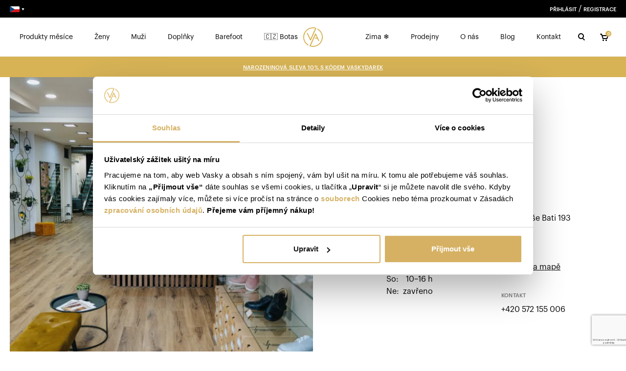

--- FILE ---
content_type: text/html; charset=UTF-8
request_url: https://www.vasky.cz/cs/stores/zlin
body_size: 27523
content:
<!DOCTYPE html>

<html lang="cs">
<head>
    <meta charset="utf-8">
    <meta http-equiv="X-UA-Compatible" content="IE=edge">

    <title>    Zlín | Vasky
</title>

    <meta content="width=device-width, initial-scale=1, viewport-fit=cover" name="viewport">

    <link rel="preload" as="font" href="/build/shop/fonts/canela-regular.otf" crossorigin>
    <link rel="preload" as="font" href="/build/shop/fonts/graphik-regular.otf" crossorigin>
    <link rel="preload" as="font" href="/build/shop/fonts/graphik-medium.otf" crossorigin>

    <link rel="apple-touch-icon" sizes="180x180" href="/favicon/apple-touch-icon.png">
    <link rel="icon" type="image/png" sizes="32x32" href="/favicon/favicon-32x32.png">
    <link rel="icon" type="image/png" sizes="16x16" href="/favicon/favicon-16x16.png">
    <link rel="manifest" href="/favicon/site.webmanifest">
    <link rel="mask-icon" href="/favicon/safari-pinned-tab.svg" color="#d7b356">
    <link rel="shortcut icon" href="/favicon/favicon.ico">
    <meta name="msapplication-TileColor" content="#d7b356">
    <meta name="msapplication-config" content="/favicon/browserconfig.xml">
    <meta name="theme-color" content="#d7b356">

            <meta name="description"
              content="Zlín"/>
        <meta name="keywords" content="">
        <meta property="og:title" content="Zlín | Vasky"/>
        <meta property="og:url" content="https://www.vasky.cz/cs/stores/zlin"/>
        <meta property="og:description"
              content="Zlín"/>
        <meta property="og:image"
              content="https://s3.eu-central-1.amazonaws.com/cms-api.mgw.cz/vasky/f4f59481-9f0d-4dd3-abff-b60a04158787.png"/>
        <meta property="og:type" content="website"/>
    
        
            <link rel="stylesheet" href="/build/shop/shop-entry.78dc9630.css">



    
    <script type="text/javascript">
    window.dataLayer = window.dataLayer || [];
            window.dataLayer.push({"env":"prod","route":"contember_shop_store_detail","channel":{"code":"vasky_cz","name":"\u010cesko"},"locale":"cs","currency":"CZK"});
    </script>

<!-- Google Tag Manager  -->
<script>(function(w,d,s,l,i){w[l]=w[l]||[];w[l].push({'gtm.start':
        new Date().getTime(),event:'gtm.js'});var f=d.getElementsByTagName(s)[0],
        j=d.createElement(s),dl=l!='dataLayer'?'&l='+l:'';j.async=true;j.src=
        'https://www.googletagmanager.com/gtm.js?id='+i+dl;f.parentNode.insertBefore(j,f);
    })(window,document,'script','dataLayer','GTM-T7LVS8V');</script>
<!-- End Google Tag Manager -->

<script type="text/javascript">
    var gtmEnhancedEcommerceCurrencyCode = 'CZK';
</script>
<script type="text/javascript">
    var productImpressions = window.productImpressions || (window.productImpressions = []);
</script>
<script type="text/javascript">
    var productDetails = window.productDetails || (window.productDetails = []);
</script>
<script type="text/javascript">
    var checkoutStepsConfiguration = window.checkoutStepsConfiguration || (window.checkoutStepsConfiguration = {"enabled":true,"steps":{"1":[{"event":"click","selector":"a[href$='\/checkout\/']"}],"2":[{"event":"submit","selector":"form[name=sylius_checkout_address]"}],"3":[{"event":"submit","selector":"form[name=sylius_checkout_select_shipping]","option":"enhancedEcommerceCheckoutGetChoiceValue"}],"4":[{"event":"submit","selector":"form[name=sylius_checkout_select_payment]","option":"enhancedEcommerceCheckoutGetChoiceValue"}]}});
</script>



                        <script id="Cookiebot" src="https://consent.cookiebot.com/uc.js" data-cbid="d2b71968-c5c0-4316-a416-f16882f86b1d" data-blockingmode="auto" type="text/javascript"></script>
            <script id="CookieDeclaration" src="https://consent.cookiebot.com/d2b71968-c5c0-4316-a416-f16882f86b1d/cd.js" type="text/javascript" async></script>
            
        
    <script>
        initComponents = []
    </script>
</head>


<body id="layout" class="">
<div style="position: absolute; width: 0; height: 0;">
    <svg xmlns="http://www.w3.org/2000/svg" xmlns:xlink="http://www.w3.org/1999/xlink"><defs><symbol viewBox="0 0 16 10" fill="none" id="shape-arrow">
<path fill-rule="evenodd" clip-rule="evenodd" d="M8.5 9.2998L16 4.96968L8.5 0.63955L8.5 3.96969L1.41965e-06 3.96969L1.2448e-06 5.96969L8.5 5.96969L8.5 9.2998Z" fill="black" />
</symbol><symbol viewBox="0 0 6 5" fill="none" id="shape-carret">
    <path d="M3 5L0.401924 0.5L5.59808 0.5L3 5Z" fill="currentColor" />
</symbol><symbol viewBox="0 0 9 10" fill="none" id="shape-carret-arrow">
<path fill-rule="evenodd" clip-rule="evenodd" d="M-0.000453472 4.99955L1.41376 6.41376L4.24219 3.58533L7.07061 6.41376L8.48483 4.99955L5.6564 2.17112L4.24219 0.756906L2.82797 2.17112L-0.000453472 4.99955Z" fill="black" />
</symbol><symbol viewBox="0 0 18 16" fill="none" id="shape-cart">
    <path fill-rule="evenodd" clip-rule="evenodd" d="M0 3H2.27924L3.05132 5.31623L5.05132 11.3162L5.27924 12H6H14H14.7208L14.9487 11.3162L16.9487 5.31623L17.3874 4H16H4.72076L3.94868 1.68377L3.72076 1H3H0V3ZM6.72076 10L5.38743 6H14.6126L13.2792 10H6.72076ZM8 14.5C8 15.3284 7.32843 16 6.5 16C5.67157 16 5 15.3284 5 14.5C5 13.6716 5.67157 13 6.5 13C7.32843 13 8 13.6716 8 14.5ZM14 14.5C14 15.3284 13.3284 16 12.5 16C11.6716 16 11 15.3284 11 14.5C11 13.6716 11.6716 13 12.5 13C13.3284 13 14 13.6716 14 14.5Z" fill="currentColor" />
</symbol><symbol viewBox="0 0 9 9" fill="none" id="shape-check">
<path fill-rule="evenodd" clip-rule="evenodd" d="M8.48517 2.82843L7.07095 1.41421L2.82831 5.65685L1.4141 4.24264L-0.000115871 5.65685L1.4141 7.07107L2.82831 8.48528L4.24252 7.07107L8.48517 2.82843Z" fill="black" />
</symbol><symbol viewBox="0 0 26 26" fill="none" id="shape-close">
<path fill-rule="evenodd" clip-rule="evenodd" d="M7.34304 5.92893L5.92883 7.34315L11.5857 13L5.92883 18.6569L7.34304 20.0711L12.9999 14.4142L18.6567 20.0711L20.071 18.6569L14.4141 13L20.071 7.34315L18.6567 5.92893L12.9999 11.5858L7.34304 5.92893Z" fill="currentColor" />
</symbol><symbol viewBox="0 0 12 12" fill="none" id="shape-close-small">
    <path fill-rule="evenodd" clip-rule="evenodd" d="M3.94984 2.46447L2.53563 3.87868L4.65695 6L2.53563 8.12132L3.94984 9.53553L6.07116 7.41421L8.19248 9.53553L9.60669 8.12132L7.48537 6L9.60669 3.87868L8.19248 2.46447L6.07116 4.58579L3.94984 2.46447Z" fill="currentColor" />
</symbol><symbol viewBox="0 0 26 26" fill="none" id="shape-customizer-close">
    <path fill-rule="evenodd" clip-rule="evenodd" d="M7.34304 5.92893L5.92883 7.34315L11.5857 13L5.92883 18.6569L7.34304 20.0711L12.9999 14.4142L18.6567 20.0711L20.071 18.6569L14.4141 13L20.071 7.34315L18.6567 5.92893L12.9999 11.5858L7.34304 5.92893Z" fill="black" />
</symbol><symbol viewBox="0 0 9 16" fill="none" id="shape-facebook">
    <path d="M2.5 9V16H5.5V9H8.5L9 6H5.5V3H9V0H5.5C3.7 0 2.5 1.15385 2.5 3V6H0V9H2.5Z" fill="currentColor" />
</symbol><symbol viewBox="0 0 15 14" fill="none" id="shape-history">
<path fill-rule="evenodd" clip-rule="evenodd" d="M3.32336 4.12185C4.26222 2.69226 5.87913 1.75 7.71498 1.75C10.6145 1.75 12.965 4.10051 12.965 7C12.965 9.8995 10.6145 12.25 7.71498 12.25C5.7123 12.25 3.97032 11.1289 3.08447 9.47652L1.76246 10.1853C2.89908 12.3054 5.13775 13.75 7.71498 13.75C11.4429 13.75 14.465 10.7279 14.465 7C14.465 3.27208 11.4429 0.25 7.71498 0.25C5.20208 0.25 3.01119 1.62322 1.84956 3.6574L0 3.07453L1.57624 6.71671L4.95589 4.63632L3.32336 4.12185ZM8.21499 4H6.71499V8H6.71503L6.715 8.00004L9.28302 9.78174L10.033 8.4827L8.21499 7.22135V4Z" fill="currentColor" />
</symbol><symbol viewBox="0 0 14 16" fill="none" id="shape-home">
<path fill-rule="evenodd" clip-rule="evenodd" d="M7.4744 0.419101C7.19832 0.193633 6.80168 0.193633 6.5256 0.419101L0.525599 5.3191C0.351183 5.46154 0.25 5.67481 0.25 5.9V13.6C0.25 14.1587 0.461042 14.7015 0.847421 15.1072C1.23498 15.5141 1.76866 15.75 2.33333 15.75H5H9H11.6667C12.2313 15.75 12.765 15.5141 13.1526 15.1072C13.539 14.7015 13.75 14.1587 13.75 13.6V5.9C13.75 5.67481 13.6488 5.46154 13.4744 5.3191L7.4744 0.419101ZM9.75 14.25H11.6667C11.8092 14.25 11.9538 14.1909 12.0664 14.0727C12.1801 13.9533 12.25 13.7839 12.25 13.6V6.25583L7 1.96833L1.75 6.25583V13.6C1.75 13.7839 1.81991 13.9533 1.93363 14.0727C2.04616 14.1909 2.19076 14.25 2.33333 14.25H4.25V9C4.25 8.58579 4.58579 8.25 5 8.25H9C9.41421 8.25 9.75 8.58579 9.75 9V14.25ZM5.75 14.25V9.75H8.25V14.25H5.75Z" fill="currentColor" />
</symbol><symbol viewBox="0 0 16 16" fill="none" id="shape-instagram">
    <path d="M11 0H5C2.239 0 0 2.239 0 5V11C0 13.761 2.239 16 5 16H11C13.761 16 16 13.761 16 11V5C16 2.239 13.761 0 11 0ZM14.5 11C14.5 12.93 12.93 14.5 11 14.5H5C3.07 14.5 1.5 12.93 1.5 11V5C1.5 3.07 3.07 1.5 5 1.5H11C12.93 1.5 14.5 3.07 14.5 5V11Z" fill="currentColor" />
    <path d="M8 4C5.791 4 4 5.791 4 8C4 10.209 5.791 12 8 12C10.209 12 12 10.209 12 8C12 5.791 10.209 4 8 4ZM8 10.5C6.622 10.5 5.5 9.378 5.5 8C5.5 6.621 6.622 5.5 8 5.5C9.378 5.5 10.5 6.621 10.5 8C10.5 9.378 9.378 10.5 8 10.5Z" fill="currentColor" />
    <path d="M12.3001 4.23299C12.5945 4.23299 12.8331 3.99436 12.8331 3.69999C12.8331 3.40562 12.5945 3.16699 12.3001 3.16699C12.0057 3.16699 11.7671 3.40562 11.7671 3.69999C11.7671 3.99436 12.0057 4.23299 12.3001 4.23299Z" fill="currentColor" />
</symbol><symbol aria-hidden="true" role="img" preserveAspectRatio="xMidYMid meet" viewBox="0 0 24 24" id="shape-linkedIn">
    <path fill="currentColor" fill-rule="evenodd" d="M1 2.838A1.838 1.838 0 0 1 2.838 1H21.16A1.837 1.837 0 0 1 23 2.838V21.16A1.838 1.838 0 0 1 21.161 23H2.838A1.838 1.838 0 0 1 1 21.161V2.838Zm8.708 6.55h2.979v1.496c.43-.86 1.53-1.634 3.183-1.634c3.169 0 3.92 1.713 3.92 4.856v5.822h-3.207v-5.106c0-1.79-.43-2.8-1.522-2.8c-1.515 0-2.145 1.089-2.145 2.8v5.106H9.708V9.388Zm-5.5 10.403h3.208V9.25H4.208v10.54ZM7.875 5.812a2.063 2.063 0 1 1-4.125 0a2.063 2.063 0 0 1 4.125 0Z" clip-rule="evenodd" />
</symbol><symbol viewBox="0 0 40 40" fill="none" id="shape-logo">
    <path d="M39.9998 19.0926V20.9339C39.5745 30.5568 32.2645 38.5125 22.6591 39.8156C19.782 40.2114 16.8531 39.9696 14.0801 39.1075C13.0281 38.7845 12.7248 38.0947 13.2025 37.1089C16.9071 29.4435 20.3509 21.6577 23.8982 13.9185C23.9994 13.6867 24.1125 13.4603 24.2371 13.2401C24.3348 13.0643 24.4763 12.9167 24.6479 12.8115C24.8195 12.7063 25.0153 12.6472 25.2165 12.6397C25.4177 12.6324 25.6173 12.6769 25.7962 12.7692C25.9751 12.8615 26.1271 12.9983 26.2375 13.1664C26.3471 13.3325 26.442 13.5079 26.5211 13.6905C28.506 18.0548 30.4942 22.4196 32.4856 26.7849C32.7281 27.3175 32.5154 27.8302 31.9512 28.0795C31.3869 28.3288 30.936 28.1602 30.6822 27.605C30.0584 26.2354 29.4275 24.8686 28.8179 23.4975C28.6988 23.2284 28.5613 23.1236 28.2579 23.1264C26.9507 23.1434 25.6435 23.1335 24.3363 23.1264C23.7493 23.1264 23.6189 22.9593 23.7437 22.3956C23.755 22.3446 23.7749 22.2936 23.7891 22.2426C24.0797 21.1959 24.1605 21.1321 25.2465 21.1364C25.9809 21.1364 26.7139 21.1463 27.4469 21.1576C27.6241 21.1576 27.7446 21.1491 27.6411 20.9211C26.877 19.2526 26.117 17.5827 25.3245 15.8462C25.2309 16.0289 25.1643 16.1493 25.1076 16.2711C21.9431 23.2189 18.7768 30.1654 15.6085 37.1104C15.4497 37.4574 15.5064 37.5353 15.8609 37.6217C26.1468 40.0522 36.5036 33.0581 37.8916 22.5938C38.8486 15.3703 36.23 9.56318 30.4072 5.19932C30.0882 4.95995 29.7309 4.77438 29.3949 4.55625C28.8094 4.18093 28.669 2.89485 29.1468 2.39345C29.3183 2.21216 29.4389 2.36371 29.5651 2.43311C31.6632 3.56068 33.5371 5.06222 35.0943 6.86354C38.1284 10.379 39.7636 14.4554 39.9998 19.0926Z" fill="#D7B356" />
    <path d="M14.8118 23.4929C15.0174 23.0453 15.2159 22.6147 15.413 22.1841C18.3553 15.7226 21.2996 9.26249 24.2457 2.80379C24.369 2.53185 24.369 2.43978 24.0458 2.3633C14.0547 0.024856 3.8964 6.66628 2.20925 16.7891C1.01407 23.9518 3.4101 29.8425 9.05708 34.4075C9.41924 34.6809 9.79805 34.9316 10.1913 35.1582C10.8449 35.5619 11.042 36.7615 10.5429 37.355C10.3855 37.5448 10.2593 37.4272 10.1318 37.355C8.98725 36.7498 7.91555 36.016 6.93752 35.1681C2.63883 31.3424 0.242797 26.5721 0.0173712 20.8173C-0.220815 14.6447 1.99233 9.41265 6.53911 5.22439C10.0977 1.93555 14.3681 0.245811 19.214 0.0163574C21.3903 -0.0722514 23.5662 0.19959 25.6535 0.820864C26.6871 1.1183 26.9877 1.80241 26.5397 2.78538C23.4026 9.66615 20.2656 16.5497 17.1285 23.4362C16.7684 24.2237 16.4083 25.0112 16.0481 25.7987C15.8085 26.3256 15.481 26.7477 14.8359 26.7477C14.1767 26.7477 13.852 26.2973 13.6082 25.7562L10.1289 18.1234C9.29529 16.2924 8.46212 14.4611 7.62939 12.6292C7.37703 12.0754 7.56135 11.5811 8.11567 11.3205C8.67003 11.0599 9.16061 11.2199 9.42004 11.7893C11.1214 15.5229 12.8227 19.2564 14.524 22.9901C14.5992 23.1544 14.636 23.3413 14.8118 23.4929Z" fill="#D7B356" />
</symbol><symbol viewBox="0 0 16 18" fill="none" id="shape-material-kuze">
<path fill-rule="evenodd" clip-rule="evenodd" d="M5.75 0C5.39249 0 5.08468 0.252345 5.01457 0.602913C4.9168 1.09175 4.18634 2.5 1.75 2.5C1.42718 2.5 1.14058 2.70657 1.03849 3.01283C0.851491 3.57383 0.660365 3.99124 0.503764 4.27894C0.425377 4.42296 0.356944 4.53208 0.303672 4.60903C0.253204 4.68193 0.224299 4.71444 0.220085 4.71918C0.219555 4.71977 0.219415 4.71993 0.219674 4.71967C0.0607908 4.87855 -0.0184868 5.1003 0.00365411 5.3239C0.025795 5.5475 0.147022 5.7494 0.333979 5.87404C0.56585 6.02862 0.780762 6.16472 0.980721 6.29135C1.50257 6.62182 1.92257 6.8878 2.27638 7.24947C2.69725 7.67969 3 8.23949 3 9.25C3 10.2605 2.69725 10.8203 2.27638 11.2505C1.92257 11.6122 1.50257 11.8782 0.980721 12.2087L0.980663 12.2087C0.780721 12.3353 0.565828 12.4714 0.333979 12.626C0.147022 12.7506 0.025795 12.9525 0.00365411 13.1761C-0.0184868 13.3997 0.0607908 13.6214 0.219674 13.7803L2.21967 15.7803C2.43653 15.9972 2.76356 16.0602 3.04544 15.9394C3.53361 15.7301 4.34322 15.5414 5.13053 15.6548C5.87714 15.7624 6.60179 16.1353 7.07608 17.0792C7.11206 17.153 7.16025 17.2212 7.21953 17.2805C7.28704 17.348 7.36615 17.4011 7.45189 17.4382C7.54868 17.4802 7.65003 17.5002 7.75 17.5002C7.84998 17.5002 7.95133 17.4803 8.04811 17.4382C8.13386 17.4011 8.21297 17.348 8.28048 17.2805C8.33976 17.2212 8.38795 17.153 8.42393 17.0792C8.89821 16.1353 9.62286 15.7624 10.3695 15.6548C11.1568 15.5414 11.9664 15.7301 12.4546 15.9394C12.7364 16.0602 13.0635 15.9972 13.2803 15.7803L15.2803 13.7803C15.4392 13.6214 15.5185 13.3997 15.4964 13.1761C15.4742 12.9525 15.353 12.7506 15.166 12.626C14.9342 12.4714 14.7193 12.3353 14.5194 12.2087L14.5193 12.2087C13.9974 11.8782 13.5774 11.6122 13.2236 11.2505C12.8028 10.8203 12.5 10.2605 12.5 9.25C12.5 8.23949 12.8028 7.67969 13.2236 7.24947C13.5774 6.8878 13.9974 6.62182 14.5193 6.29135C14.7192 6.16472 14.9342 6.02862 15.166 5.87404C15.353 5.7494 15.4742 5.5475 15.4964 5.3239C15.5185 5.1003 15.4392 4.87855 15.2803 4.71967C15.2806 4.71993 15.2805 4.71977 15.2799 4.71918C15.2757 4.71444 15.2468 4.68193 15.1963 4.60903C15.1431 4.53208 15.0746 4.42296 14.9962 4.27894C14.8396 3.99124 14.6485 3.57383 14.4615 3.01283C14.3594 2.70657 14.0728 2.5 13.75 2.5C11.3137 2.5 10.5832 1.09175 10.4854 0.602913C10.4153 0.252345 10.1075 0 9.75 0H7.75H5.75ZM7.75 1.5H6.28884C5.81767 2.55607 4.59959 3.81221 2.28443 3.98093C2.12256 4.40078 1.95684 4.75106 1.80112 5.03274C2.3309 5.36862 2.90127 5.74323 3.34863 6.20053C4.05276 6.92031 4.5 7.86051 4.5 9.25C4.5 10.6395 4.05276 11.5797 3.34863 12.2995C2.94005 12.7171 2.42885 13.0658 1.93969 13.379L2.94265 14.382C3.60084 14.1775 4.46319 14.0432 5.34448 14.1702C6.19502 14.2927 7.06191 14.6618 7.75001 15.4221C8.4381 14.6618 9.30498 14.2927 10.1555 14.1702C11.0368 14.0432 11.8992 14.1775 12.5574 14.382L13.5603 13.379C13.0712 13.0658 12.56 12.7171 12.1514 12.2995C11.4472 11.5797 11 10.6395 11 9.25C11 7.86051 11.4472 6.92031 12.1514 6.20053C12.5987 5.74323 13.1691 5.36862 13.6989 5.03274C13.5432 4.75106 13.3774 4.40078 13.2156 3.98093C10.9004 3.81221 9.68234 2.55607 9.21116 1.5H7.75Z" fill="black" />
</symbol><symbol viewBox="0 0 17 17" fill="none" id="shape-material-pryz">
<path fill-rule="evenodd" clip-rule="evenodd" d="M6 0.25C6.41421 0.25 6.75 0.585786 6.75 1V1.5H10.25V1C10.25 0.585786 10.5858 0.25 11 0.25C11.4142 0.25 11.75 0.585786 11.75 1V1.5H14.5C15.0523 1.5 15.5 1.94772 15.5 2.5V5.24951H16C16.4142 5.24951 16.75 5.5853 16.75 5.99951C16.75 6.41373 16.4142 6.74951 16 6.74951H15.5V10.2495H16C16.4142 10.2495 16.75 10.5853 16.75 10.9995C16.75 11.4137 16.4142 11.7495 16 11.7495H15.5V14.5C15.5 15.0523 15.0523 15.5 14.5 15.5H11.75V16C11.75 16.4142 11.4142 16.75 11 16.75C10.5858 16.75 10.25 16.4142 10.25 16V15.5H6.75V16C6.75 16.4142 6.41421 16.75 6 16.75C5.58579 16.75 5.25 16.4142 5.25 16V15.5H2.5C1.94772 15.5 1.5 15.0523 1.5 14.5V11.7495H1C0.585786 11.7495 0.25 11.4137 0.25 10.9995C0.25 10.5853 0.585786 10.2495 1 10.2495H1.5V6.74951H1C0.585786 6.74951 0.25 6.41373 0.25 5.99951C0.25 5.5853 0.585786 5.24951 1 5.24951H1.5V2.5C1.5 1.94772 1.94772 1.5 2.5 1.5H5.25V1C5.25 0.585786 5.58579 0.25 6 0.25ZM3 11.7495H3.5C3.91421 11.7495 4.25 11.4137 4.25 10.9995C4.25 10.5853 3.91421 10.2495 3.5 10.2495H3V6.74951H3.5C3.91421 6.74951 4.25 6.41373 4.25 5.99951C4.25 5.5853 3.91421 5.24951 3.5 5.24951H3V3H5.25V3.5C5.25 3.91421 5.58579 4.25 6 4.25C6.41421 4.25 6.75 3.91421 6.75 3.5V3H10.25V3.5C10.25 3.91421 10.5858 4.25 11 4.25C11.4142 4.25 11.75 3.91421 11.75 3.5V3H14V5.24951H13.5C13.0858 5.24951 12.75 5.5853 12.75 5.99951C12.75 6.41373 13.0858 6.74951 13.5 6.74951H14V10.2495H13.5C13.0858 10.2495 12.75 10.5853 12.75 10.9995C12.75 11.4137 13.0858 11.7495 13.5 11.7495H14V14H11.75V13.5C11.75 13.0858 11.4142 12.75 11 12.75C10.5858 12.75 10.25 13.0858 10.25 13.5V14H6.75V13.5C6.75 13.0858 6.41421 12.75 6 12.75C5.58579 12.75 5.25 13.0858 5.25 13.5V14H3V11.7495Z" fill="black" />
</symbol><symbol viewBox="0 0 19 18" fill="none" id="shape-material-syntetika">
<path fill-rule="evenodd" clip-rule="evenodd" d="M9.69224 16.2634L2.62117 9.19236L9.69224 2.12129L16.7633 9.19236L9.69224 16.2634ZM1.20696 9.89947C0.816431 9.50894 0.816431 8.87578 1.20696 8.48525L8.98513 0.707078C9.37566 0.316553 10.0088 0.316554 10.3993 0.707078L18.1775 8.48525C18.568 8.87578 18.568 9.50894 18.1775 9.89947L10.3993 17.6776C10.0088 18.0682 9.37565 18.0682 8.98513 17.6776L1.20696 9.89947ZM8.98514 12.0208L6.86382 9.89947C6.47329 9.50894 6.47329 8.87578 6.86382 8.48525L8.98514 6.36393C9.37566 5.97341 10.0088 5.97341 10.3994 6.36393L12.5207 8.48525C12.9112 8.87578 12.9112 9.50894 12.5207 9.89947L10.3994 12.0208C10.0088 12.4113 9.37566 12.4113 8.98514 12.0208ZM9.69224 10.6066L8.27803 9.19236L9.69224 7.77815L11.1065 9.19236L9.69224 10.6066Z" fill="black" />
</symbol><symbol viewBox="0 0 24 14" fill="none" id="shape-menu">
<path fill-rule="evenodd" clip-rule="evenodd" d="M0 0H24V2H0V0ZM0 6H24V8H0V6ZM24 12H0V14H24V12Z" fill="black" />
</symbol><symbol viewBox="0 0 20 20" fill="none" id="shape-package">
<path d="M13.75 7.83281L6.25 3.50781" stroke="black" stroke-width="1.5" stroke-linecap="round" stroke-linejoin="round" />
<path d="M17.5 13.3329V6.66626C17.4997 6.37399 17.4225 6.08693 17.2763 5.8339C17.13 5.58086 16.9198 5.37073 16.6667 5.22459L10.8333 1.89126C10.58 1.74498 10.2926 1.66797 10 1.66797C9.70744 1.66797 9.42003 1.74498 9.16667 1.89126L3.33333 5.22459C3.08022 5.37073 2.86998 5.58086 2.72372 5.8339C2.57745 6.08693 2.5003 6.37399 2.5 6.66626V13.3329C2.5003 13.6252 2.57745 13.9123 2.72372 14.1653C2.86998 14.4183 3.08022 14.6285 3.33333 14.7746L9.16667 18.1079C9.42003 18.2542 9.70744 18.3312 10 18.3312C10.2926 18.3312 10.58 18.2542 10.8333 18.1079L16.6667 14.7746C16.9198 14.6285 17.13 14.4183 17.2763 14.1653C17.4225 13.9123 17.4997 13.6252 17.5 13.3329Z" stroke="black" stroke-width="1.5" stroke-linecap="round" stroke-linejoin="round" />
<path d="M2.7251 5.80078L10.0001 10.0091L17.2751 5.80078" stroke="black" stroke-width="1.5" stroke-linecap="round" stroke-linejoin="round" />
<path d="M10 18.4V10" stroke="black" stroke-width="1.5" stroke-linecap="round" stroke-linejoin="round" />
</symbol><symbol viewBox="0 0 21 24" fill="none" id="shape-paperclip">
<path d="M15.2983 0.0175781C13.825 0.0175781 12.3531 0.60127 11.2495 1.76562L3.24169 10.2129C0.247561 13.3725 0.247561 18.4517 3.24169 21.6113C3.334 21.7086 3.44492 21.7863 3.56786 21.8398C3.56982 21.8405 3.57177 21.8412 3.57372 21.8418C6.59036 24.7004 11.2959 24.6685 14.1929 21.6113L19.8257 15.668C19.921 15.5737 19.9965 15.4612 20.0475 15.3372C20.0985 15.2132 20.124 15.0802 20.1226 14.9461C20.1212 14.8121 20.0928 14.6796 20.0392 14.5567C19.9856 14.4338 19.9078 14.323 19.8104 14.2308C19.7131 14.1385 19.5982 14.0668 19.4726 14.0199C19.347 13.973 19.2133 13.9518 19.0793 13.9576C18.9453 13.9634 18.8139 13.9961 18.6928 14.0537C18.5718 14.1113 18.4635 14.1927 18.3745 14.293L12.7417 20.2363C10.4899 22.6126 6.94659 22.6126 4.69482 20.2363C2.44295 17.86 2.44295 13.9642 4.69482 11.5879L12.7007 3.14062C14.1654 1.59534 16.4332 1.59534 17.8979 3.14062C19.3625 4.68576 19.3625 7.23611 17.8979 8.78125L10.6108 16.4707C9.93193 17.1865 8.94093 17.1859 8.26318 16.4707C7.58541 15.7555 7.58541 14.5512 8.26318 13.8359L14.1245 7.65039C14.2199 7.55612 14.2953 7.44364 14.3463 7.31964C14.3973 7.19564 14.4229 7.06264 14.4214 6.92856C14.42 6.79448 14.3917 6.66206 14.338 6.53916C14.2844 6.41627 14.2066 6.30541 14.1093 6.21319C14.0119 6.12096 13.897 6.04925 13.7714 6.00232C13.6458 5.95539 13.5121 5.9342 13.3781 5.94C13.2442 5.9458 13.1127 5.97849 12.9917 6.0361C12.8706 6.09372 12.7623 6.1751 12.6733 6.27539L6.81005 12.4609C5.38981 13.9597 5.38981 16.3469 6.81005 17.8457C6.90485 17.9455 7.01921 18.0246 7.14599 18.0781C8.58663 19.2816 10.7387 19.2408 12.062 17.8457L19.3491 10.1562C21.4655 7.92347 21.4959 4.42921 19.5542 2.08984C19.5074 1.96955 19.4378 1.85945 19.3491 1.76562C18.2455 0.60127 16.7716 0.0175781 15.2983 0.0175781Z" fill="currentColor" />
</symbol><symbol aria-hidden="true" role="img" preserveAspectRatio="xMidYMid meet" viewBox="0 0 24 24" id="shape-pinterest">
    <path fill="currentColor" d="M12.017 0C5.396 0 .029 5.367.029 11.987c0 5.079 3.158 9.417 7.618 11.162c-.105-.949-.199-2.403.041-3.439c.219-.937 1.406-5.957 1.406-5.957s-.359-.72-.359-1.781c0-1.663.967-2.911 2.168-2.911c1.024 0 1.518.769 1.518 1.688c0 1.029-.653 2.567-.992 3.992c-.285 1.193.6 2.165 1.775 2.165c2.128 0 3.768-2.245 3.768-5.487c0-2.861-2.063-4.869-5.008-4.869c-3.41 0-5.409 2.562-5.409 5.199c0 1.033.394 2.143.889 2.741c.099.12.112.225.085.345c-.09.375-.293 1.199-.334 1.363c-.053.225-.172.271-.401.165c-1.495-.69-2.433-2.878-2.433-4.646c0-3.776 2.748-7.252 7.92-7.252c4.158 0 7.392 2.967 7.392 6.923c0 4.135-2.607 7.462-6.233 7.462c-1.214 0-2.354-.629-2.758-1.379l-.749 2.848c-.269 1.045-1.004 2.352-1.498 3.146c1.123.345 2.306.535 3.55.535c6.607 0 11.985-5.365 11.985-11.987C23.97 5.39 18.592.026 11.985.026L12.017 0z" />
</symbol><symbol viewBox="0 0 11 12" fill="none" id="shape-play">
<path d="M10.3398 5.75042L0.455915 11.4569L0.455915 0.0439291L10.3398 5.75042Z" fill="#D2B365" />
</symbol><symbol viewBox="0 0 15 15" fill="none" id="shape-search">
    <path fill-rule="evenodd" clip-rule="evenodd" d="M10 6C10 8.20914 8.20914 10 6 10C3.79086 10 2 8.20914 2 6C2 3.79086 3.79086 2 6 2C8.20914 2 10 3.79086 10 6ZM8.86113 11.2752C8.01069 11.7374 7.03601 12 6 12C2.68629 12 0 9.31371 0 6C0 2.68629 2.68629 0 6 0C9.31371 0 12 2.68629 12 6C12 7.55144 11.4112 8.96535 10.4448 10.0304L14.0711 13.6568L12.6569 15.071L8.86113 11.2752Z" fill="currentColor" />
</symbol><symbol viewBox="0 0 20 17" fill="none" id="shape-settings">
<rect y="3" width="20" height="2" fill="#19150A" />
<rect y="12" width="20" height="2" fill="#19150A" />
<rect x="5" width="2" height="8" fill="#19150A" />
<rect x="13" y="9" width="2" height="8" fill="#19150A" />
</symbol><symbol viewBox="0 0 14 13" fill="none" id="shape-star">
<path d="M7 0L8.5716 4.83688H13.6574L9.5429 7.82624L11.1145 12.6631L7 9.67376L2.8855 12.6631L4.4571 7.82624L0.342604 4.83688H5.4284L7 0Z" fill="currentColor" />
</symbol><symbol aria-hidden="true" role="img" preserveAspectRatio="xMidYMid meet" viewBox="0 0 32 32" id="shape-tiktok">
    <path fill="currentColor" d="M16.708.027C18.453 0 20.188.016 21.921 0c.105 2.041.839 4.12 2.333 5.563c1.491 1.479 3.6 2.156 5.652 2.385v5.369c-1.923-.063-3.855-.463-5.6-1.291c-.76-.344-1.468-.787-2.161-1.24c-.009 3.896.016 7.787-.025 11.667c-.104 1.864-.719 3.719-1.803 5.255c-1.744 2.557-4.771 4.224-7.88 4.276c-1.907.109-3.812-.411-5.437-1.369C4.307 29.027 2.412 26.12 2.136 23a22.3 22.3 0 0 1-.016-1.984c.24-2.537 1.495-4.964 3.443-6.615c2.208-1.923 5.301-2.839 8.197-2.297c.027 1.975-.052 3.948-.052 5.923c-1.323-.428-2.869-.308-4.025.495a4.618 4.618 0 0 0-1.819 2.333c-.276.676-.197 1.427-.181 2.145c.317 2.188 2.421 4.027 4.667 3.828c1.489-.016 2.916-.88 3.692-2.145c.251-.443.532-.896.547-1.417c.131-2.385.079-4.76.095-7.145c.011-5.375-.016-10.735.025-16.093z" />
</symbol><symbol preserveAspectRatio="none" viewBox="0 0 1500 105.5" fill="none" id="shape-timeline">
    <path stroke-width=".6" stroke="currentColor" d="M647.4 8.9l6-.4h9.7a225 225 0 0120 1c109.8 10.3 207 95.2 293.7 92.7a214.7 214.7 0 0044.2-7 524.7 524.7 0 0068-24.4c69.3-29.2 143-68.5 204.7-70.2 51.5-1.4 175 10.3 206.3 13.4M647.4 8.9c-85.6 7-201.1 75.9-290.4 90.6a238.6 238.6 0 01-27 2.7C238 104.8 133.8 5.7 16 9c-5.5.2-10.8.5-16 .9" class="parallaxSlider-line" />
</symbol><symbol viewBox="0 0 14 15" fill="none" id="shape-user">
<path fill-rule="evenodd" clip-rule="evenodd" d="M4.75 4C4.75 2.75736 5.75736 1.75 7 1.75C8.24264 1.75 9.25 2.75736 9.25 4C9.25 5.24264 8.24264 6.25 7 6.25C5.75736 6.25 4.75 5.24264 4.75 4ZM7 0.25C4.92893 0.25 3.25 1.92893 3.25 4C3.25 6.07107 4.92893 7.75 7 7.75C9.07107 7.75 10.75 6.07107 10.75 4C10.75 1.92893 9.07107 0.25 7 0.25ZM4 10.25C3.03209 10.25 2.08861 10.591 1.38041 11.2205C0.669326 11.8526 0.25 12.7301 0.25 13.6667V15H1.75V13.6667C1.75 13.1888 1.96282 12.7097 2.37695 12.3416C2.79397 11.9709 3.37661 11.75 4 11.75H10C10.6234 11.75 11.206 11.9709 11.623 12.3416C12.0372 12.7097 12.25 13.1888 12.25 13.6667V15H13.75V13.6667C13.75 12.7301 13.3307 11.8526 12.6196 11.2205C11.9114 10.591 10.9679 10.25 10 10.25H4Z" fill="currentColor" />
</symbol><symbol viewBox="0 0 23 16" fill="none" id="shape-youtube">
<path d="M22.381 2.5036C22.1176 1.52465 21.3458 0.752997 20.367 0.489387C18.5787 0 11.4257 0 11.4257 0C11.4257 0 4.27285 0 2.48459 0.470732C1.52465 0.734167 0.733993 1.52482 0.470557 2.5036C0 4.29168 0 8 0 8C0 8 0 11.727 0.470557 13.4964C0.734167 14.4752 1.50582 15.247 2.48477 15.5106C4.29168 16 11.4259 16 11.4259 16C11.4259 16 18.5787 16 20.367 15.5293C21.3459 15.2658 22.1176 14.494 22.3812 13.5152C22.8518 11.727 22.8518 8.01883 22.8518 8.01883C22.8518 8.01883 22.8706 4.29168 22.381 2.5036Z" fill="currentColor" />
<path d="M9.14819 11.426L15.0964 8.00011L9.14819 4.57422V11.426Z" fill="black" />
</symbol><symbol viewBox="0 0 23 16" fill="none" id="shape-youtube-inverse">
<path d="M22.381 2.5036C22.1176 1.52465 21.3458 0.752997 20.367 0.489387C18.5787 0 11.4257 0 11.4257 0C11.4257 0 4.27285 0 2.48459 0.470732C1.52465 0.734167 0.733993 1.52482 0.470557 2.5036C0 4.29168 0 8 0 8C0 8 0 11.727 0.470557 13.4964C0.734167 14.4752 1.50582 15.247 2.48477 15.5106C4.29168 16 11.4259 16 11.4259 16C11.4259 16 18.5787 16 20.367 15.5293C21.3459 15.2658 22.1176 14.494 22.3812 13.5152C22.8518 11.727 22.8518 8.01883 22.8518 8.01883C22.8518 8.01883 22.8706 4.29168 22.381 2.5036Z" fill="currentColor" />
<path d="M9.14819 11.426L15.0964 8.00011L9.14819 4.57422V11.426Z" fill="black" />
</symbol><symbol viewBox="0 0 23 16" fill="none" id="shape-youtube-white">
<path d="M22.381 2.5036C22.1176 1.52465 21.3458 0.752997 20.367 0.489387C18.5787 0 11.4257 0 11.4257 0C11.4257 0 4.27285 0 2.48459 0.470732C1.52465 0.734167 0.733993 1.52482 0.470557 2.5036C0 4.29168 0 8 0 8C0 8 0 11.727 0.470557 13.4964C0.734167 14.4752 1.50582 15.247 2.48477 15.5106C4.29168 16 11.4259 16 11.4259 16C11.4259 16 18.5787 16 20.367 15.5293C21.3459 15.2658 22.1176 14.494 22.3812 13.5152C22.8518 11.727 22.8518 8.01883 22.8518 8.01883C22.8518 8.01883 22.8706 4.29168 22.381 2.5036Z" fill="currentColor" />
<path d="M9.14819 11.426L15.0964 8.00011L9.14819 4.57422V11.426Z" fill="white" />
</symbol></defs></svg>
</div>

<!-- Google Tag Manager (noscript) -->
<noscript><iframe src="https://www.googletagmanager.com/ns.html?id=GTM-T7LVS8V"
                  height="0" width="0" style="display:none;visibility:hidden"></iframe></noscript>
<!-- End Google Tag Manager (noscript) -->



    
    <div class="topBar view-hideMobile view-displayDesktop">
        <div class="container topBar-container">
            
<div class="topBar-lang">
            <div class="langSwitch">
            <div class="langSwitch-actual">
                <img class="langSwitch-icon" src="/build/shop/images/locale/cs.png" alt="Česko">
                
    <svg class="shape shape-carret ">
        <use xlink:href="#shape-carret"></use>
    </svg>
            </div>
            <div class="langSwitch-popup">
                <div class="langSwitch-options">
                                            
                                                                    
                                                    <a class="langSwitch-option" href="//www.vasky.sk">
                                <img class="langSwitch-icon" src="/build/shop/images/locale/sk.png" alt="Slovensko">l
                            </a>
                                                            </div>
            </div>
        </div>
    </div>

            <div class="topBar-lang">
    </div>

            <div class="topBar-link">
                            </div>
            <div class="topBar-user">
                        <a id="header-login-open-jQdQRijCRp" href="/cs/login">Přihlásit</a>
    <script>
        initComponents.push({
            name: 'EventTrigger',
            place: '#header-login-open-jQdQRijCRp',
            props: {
                clickEvents: ['login-modal.open'],
                preventDefault: true,
            }
        })
    </script>
    /
        <a id="header-register-open-eNolENNMJ2" href="/cs/register">Registrace</a>
    <script>
        initComponents.push({
            name: 'EventTrigger',
            place: '#header-register-open-eNolENNMJ2',
            props: {
                clickEvents: ['register-modal.open'],
                preventDefault: true,
            }
        })
    </script>

            </div>
        </div>
    </div>

    <header class="header" id="page-header">
    <div class="header-in">
        <div class="container header-container">
            <a class="header-logo" href="/cs/" aria-label="logo">
    
    <svg class="shape shape-logo ">
        <use xlink:href="#shape-logo"></use>
    </svg>
</a>


            <div class="header-opener">
                <button class="js-header-menu-open" aria-label="Otevřít menu">
                    
    <svg class="shape shape-menu ">
        <use xlink:href="#shape-menu"></use>
    </svg>
                </button>
            </div>

            <div class="header-menu">
                <button class="header-closer js-header-menu-close" aria-label="Zavřít menu">
                    
    <svg class="shape shape-close ">
        <use xlink:href="#shape-close"></use>
    </svg>
                </button>
                <div class="header-viewport">
                    
    <ul class="headerMenu" >
                    <li class="headerMenu-item " >
                <a
                    href="https://www.vasky.cz/cs/products-list/produkt-mesice"
                    class="headerMenu-link"
                    
                >
                    Produkty měsíce
                </a>
                                            </li>
                    <li class="headerMenu-item view-submenu" >
                <a
                    href="/cs/taxons/zeny"
                    class="headerMenu-link"
                    
                >
                    Ženy
                </a>
                                    <button class="headerMenu-item-opener js-header-submenu-toggle">
                        
    <svg class="shape shape-carret ">
        <use xlink:href="#shape-carret"></use>
    </svg>
                    </button>
                                                    
                                                                                                                                                                
                    <div class="headerMenu-submenu">
                        <div class="subMenu">
                            <div class="subMenu-categories">
                                                                    
    <div class="subMenu-category">
        <a
            href="/cs/taxons/zeny/kotnikove"
            class="subMenu-title"
            
        >Kotníkové</a>
            </div>

                                                                    
    <div class="subMenu-category">
        <a
            href="/cs/taxons/zeny/tenisky"
            class="subMenu-title"
            
        >Tenisky</a>
            </div>

                                                                    
    <div class="subMenu-category">
        <a
            href="/cs/taxons/zeny/polobotky"
            class="subMenu-title"
            
        >Polobotky</a>
            </div>

                                                                    
    <div class="subMenu-category">
        <a
            href="/cs/taxons/zeny/chelsea"
            class="subMenu-title"
            
        >Chelsea</a>
            </div>

                                                                    
    <div class="subMenu-category">
        <a
            href="/cs/taxons/zeny/barefoot"
            class="subMenu-title"
            
        >Barefoot</a>
            </div>

                                                                    
    <div class="subMenu-category">
        <a
            href="/cs/taxons/zeny/slip-on"
            class="subMenu-title"
            
        >Slip on</a>
            </div>

                                                                    
    <div class="subMenu-category">
        <a
            href="/cs/taxons/zeny/pantofle"
            class="subMenu-title"
            
        >Pantofle</a>
            </div>

                                                                    
    <div class="subMenu-category">
        <a
            href="/cs/taxons/zeny/sandaly"
            class="subMenu-title"
            
        >Sandály</a>
            </div>

                                                                    
    <div class="subMenu-category">
        <a
            href="/cs/taxons/hidden-categories/baleriny"
            class="subMenu-title"
            
        >Baleríny</a>
            </div>

                                                                    
    <div class="subMenu-category">
        <a
            href="/cs/taxons/zeny/obleceni"
            class="subMenu-title"
            
        >Oblečení</a>
            </div>

                                                                    
    <div class="subMenu-category">
        <a
            href="/cs/taxons/zeny/kozacky"
            class="subMenu-title"
            
        >Kozačky</a>
            </div>

                                                                    
    <div class="subMenu-category">
        <a
            href="/cs/taxons/zeny/trekove"
            class="subMenu-title"
            
        >Trekové</a>
            </div>

                                                            </div>
                            <div class="subMenu-image">
                                
    <picture>
                    <source
                type="image/webp"
                                srcset="/imgproxy/WKxCroRD7kK9f859L4DLgvYUy-JtRFd7a_K8qudHMsM/w:480/h:480/rt:fit/g:no:0:0/f:webp/aHR0cHM6Ly9veHlzaG9wLW94eXNob3AtdmFza3ktdGVzdC10ZXN0LnMzLmV1LWNlbnRyYWwtMS5hbWF6b25hd3MuY29tL3N5bGl1cy9kOS9kNi9kMTlmN2JmNjc3ZmRhZGJiNjRmODI1YjFmODI4LmpwZz92PTE.webp 480w
                "
                sizes="">
                    <source
                                srcset="/imgproxy/kECaQY0zs90AWE1OpsGjhQ7cercftVB6M0ZpCuFp_PE/w:1125/h:550/rt:fill/g:no:0:0/f:jpeg/aHR0cHM6Ly9veHlzaG9wLW94eXNob3AtdmFza3ktdGVzdC10ZXN0LnMzLmV1LWNlbnRyYWwtMS5hbWF6b25hd3MuY29tL3N5bGl1cy9kOS9kNi9kMTlmN2JmNjc3ZmRhZGJiNjRmODI1YjFmODI4LmpwZz92PTE.jpeg 480w
                "
                sizes="">
                <img class="" src="/imgproxy/kECaQY0zs90AWE1OpsGjhQ7cercftVB6M0ZpCuFp_PE/w:1125/h:550/rt:fill/g:no:0:0/f:jpeg/aHR0cHM6Ly9veHlzaG9wLW94eXNob3AtdmFza3ktdGVzdC10ZXN0LnMzLmV1LWNlbnRyYWwtMS5hbWF6b25hd3MuY29tL3N5bGl1cy9kOS9kNi9kMTlmN2JmNjc3ZmRhZGJiNjRmODI1YjFmODI4LmpwZz92PTE.jpeg" alt="Ženy"  loading="lazy">
    </picture>
                            </div>
                        </div>
                    </div>
                            </li>
                    <li class="headerMenu-item view-submenu" >
                <a
                    href="/cs/taxons/muzi"
                    class="headerMenu-link"
                    
                >
                    Muži
                </a>
                                    <button class="headerMenu-item-opener js-header-submenu-toggle">
                        
    <svg class="shape shape-carret ">
        <use xlink:href="#shape-carret"></use>
    </svg>
                    </button>
                                                    
                                                                                                                                                                
                    <div class="headerMenu-submenu">
                        <div class="subMenu">
                            <div class="subMenu-categories">
                                                                    
    <div class="subMenu-category">
        <a
            href="/cs/taxons/muzi/kotnikove"
            class="subMenu-title"
            
        >Kotníkové</a>
            </div>

                                                                    
    <div class="subMenu-category">
        <a
            href="/cs/taxons/muzi/tenisky"
            class="subMenu-title"
            
        >Tenisky</a>
            </div>

                                                                    
    <div class="subMenu-category">
        <a
            href="/cs/taxons/muzi/polobotky"
            class="subMenu-title"
            
        >Polobotky</a>
            </div>

                                                                    
    <div class="subMenu-category">
        <a
            href="/cs/taxons/muzi/chelsea"
            class="subMenu-title"
            
        >Chelsea</a>
            </div>

                                                                    
    <div class="subMenu-category">
        <a
            href="/cs/taxons/muzi/barefoot"
            class="subMenu-title"
            
        >Barefoot</a>
            </div>

                                                                    
    <div class="subMenu-category">
        <a
            href="/cs/taxons/muzi/slip-on"
            class="subMenu-title"
            
        >Slip on</a>
            </div>

                                                                    
    <div class="subMenu-category">
        <a
            href="/cs/taxons/muzi/pantofle"
            class="subMenu-title"
            
        >Pantofle</a>
            </div>

                                                                    
    <div class="subMenu-category">
        <a
            href="/cs/taxons/muzi/sandaly"
            class="subMenu-title"
            
        >Sandály</a>
            </div>

                                                                    
    <div class="subMenu-category">
        <a
            href="/cs/taxons/muzi/obleceni"
            class="subMenu-title"
            
        >Oblečení</a>
            </div>

                                                                    
    <div class="subMenu-category">
        <a
            href="/cs/taxons/muzi/nadmerne-velikosti"
            class="subMenu-title"
            
        >Nadměrné velikosti</a>
            </div>

                                                                    
    <div class="subMenu-category">
        <a
            href="/cs/taxons/muzi/trekove"
            class="subMenu-title"
            
        >Trekové</a>
            </div>

                                                            </div>
                            <div class="subMenu-image">
                                
    <picture>
                    <source
                type="image/webp"
                                srcset="/imgproxy/i-Wttr9BKs2_d7i-8lTB6YyZcWFHnHx3IbSQuQbLtb0/w:480/h:480/rt:fit/g:no:0:0/f:webp/aHR0cHM6Ly9veHlzaG9wLW94eXNob3AtdmFza3ktdGVzdC10ZXN0LnMzLmV1LWNlbnRyYWwtMS5hbWF6b25hd3MuY29tL3N5bGl1cy9mYS82OC85MmY3YTdmZDJjNTAyODA3OWFmODYzOTQwODBkLmpwZz92PTE.webp 480w
                "
                sizes="">
                    <source
                                srcset="/imgproxy/-0-1AKegZZY1UrlxTHVVnDhuFay9U6sM4wFzOXtGLLo/w:1125/h:550/rt:fill/g:no:0:0/f:jpeg/aHR0cHM6Ly9veHlzaG9wLW94eXNob3AtdmFza3ktdGVzdC10ZXN0LnMzLmV1LWNlbnRyYWwtMS5hbWF6b25hd3MuY29tL3N5bGl1cy9mYS82OC85MmY3YTdmZDJjNTAyODA3OWFmODYzOTQwODBkLmpwZz92PTE.jpeg 480w
                "
                sizes="">
                <img class="" src="/imgproxy/-0-1AKegZZY1UrlxTHVVnDhuFay9U6sM4wFzOXtGLLo/w:1125/h:550/rt:fill/g:no:0:0/f:jpeg/aHR0cHM6Ly9veHlzaG9wLW94eXNob3AtdmFza3ktdGVzdC10ZXN0LnMzLmV1LWNlbnRyYWwtMS5hbWF6b25hd3MuY29tL3N5bGl1cy9mYS82OC85MmY3YTdmZDJjNTAyODA3OWFmODYzOTQwODBkLmpwZz92PTE.jpeg" alt="Muži"  loading="lazy">
    </picture>
                            </div>
                        </div>
                    </div>
                            </li>
                    <li class="headerMenu-item view-submenu" >
                <a
                    href="/cs/taxons/doplnky"
                    class="headerMenu-link"
                    
                >
                    Doplňky
                </a>
                                    <button class="headerMenu-item-opener js-header-submenu-toggle">
                        
    <svg class="shape shape-carret ">
        <use xlink:href="#shape-carret"></use>
    </svg>
                    </button>
                                                    
                                                                                                                                                                
                    <div class="headerMenu-submenu">
                        <div class="subMenu">
                            <div class="subMenu-categories">
                                                                    
    <div class="subMenu-category">
        <a
            href="/cs/taxons/doplnky/doplnky"
            class="subMenu-title"
            
        >Doplňky</a>
                    <ul class="subMenu-list">
                                    <li class="subMenu-item">
                        <a
                            href="/cs/taxons/doplnky/doplnky/penezenky"
                            class="subMenu-link"
                            
                        >Peněženky</a>
                    </li>
                                    <li class="subMenu-item">
                        <a
                            href="/cs/taxons/doplnky/doplnky/pasky"
                            class="subMenu-link"
                            
                        >Pásky</a>
                    </li>
                                    <li class="subMenu-item">
                        <a
                            href="/cs/taxons/doplnky/doplnky/ponozky"
                            class="subMenu-link"
                            
                        >Ponožky</a>
                    </li>
                                    <li class="subMenu-item">
                        <a
                            href="/cs/taxons/doplnky/doplnky/klicenky"
                            class="subMenu-link"
                            
                        >Klíčenky</a>
                    </li>
                                    <li class="subMenu-item">
                        <a
                            href="/cs/taxons/doplnky/doplnky/kabelky"
                            class="subMenu-link"
                            
                        >Kabelky</a>
                    </li>
                                    <li class="subMenu-item">
                        <a
                            href="/cs/taxons/doplnky/doplnky/tasky"
                            class="subMenu-link"
                            
                        >Tašky</a>
                    </li>
                                    <li class="subMenu-item">
                        <a
                            href="/cs/taxons/doplnky/doplnky/kryty-na-mobil"
                            class="subMenu-link"
                            
                        >Kryty na mobil</a>
                    </li>
                                    <li class="subMenu-item">
                        <a
                            href="/cs/taxons/doplnky/doplnky/obaly-na-pocitac"
                            class="subMenu-link"
                            
                        >Obaly na počítač</a>
                    </li>
                                    <li class="subMenu-item">
                        <a
                            href="/cs/taxons/doplnky/doplnky/pouzdra-na-bryle"
                            class="subMenu-link"
                            
                        >Pouzdra na brýle</a>
                    </li>
                                    <li class="subMenu-item">
                        <a
                            href="/cs/taxons/doplnky/doplnky/tkanicky"
                            class="subMenu-link"
                            
                        >Tkaničky</a>
                    </li>
                                    <li class="subMenu-item">
                        <a
                            href="/cs/taxons/doplnky/doplnky/stelky"
                            class="subMenu-link"
                            
                        >Stélky</a>
                    </li>
                            </ul>
            </div>

                                                                    
    <div class="subMenu-category">
        <a
            href="/cs/taxons/doplnky/pece"
            class="subMenu-title"
            
        >Péče</a>
                    <ul class="subMenu-list">
                                    <li class="subMenu-item">
                        <a
                            href="/cs/taxons/doplnky/pece/kremy"
                            class="subMenu-link"
                            
                        >Krémy</a>
                    </li>
                                    <li class="subMenu-item">
                        <a
                            href="/cs/taxons/doplnky/pece/spreje"
                            class="subMenu-link"
                            
                        >Spreje</a>
                    </li>
                                    <li class="subMenu-item">
                        <a
                            href="/cs/taxons/doplnky/pece/kartace"
                            class="subMenu-link"
                            
                        >Kartáče</a>
                    </li>
                            </ul>
            </div>

                                                                    
    <div class="subMenu-category">
        <a
            href="/cs/taxons/doplnky/ostatni"
            class="subMenu-title"
            
        >Ostatní</a>
                    <ul class="subMenu-list">
                                    <li class="subMenu-item">
                        <a
                            href="/cs/taxons/doplnky/ostatni/cestovatelske-deniky"
                            class="subMenu-link"
                            
                        >Cestovatelské deníky</a>
                    </li>
                                    <li class="subMenu-item">
                        <a
                            href="/cs/taxons/doplnky/ostatni/darkove-poukazy"
                            class="subMenu-link"
                            
                        >Dárkové poukazy</a>
                    </li>
                                    <li class="subMenu-item">
                        <a
                            href="/cs/taxons/doplnky/ostatni/voditka-a-obojky"
                            class="subMenu-link"
                            
                        >Vodítka a obojky</a>
                    </li>
                                    <li class="subMenu-item">
                        <a
                            href="/cs/taxons/doplnky/ostatni/dalsi"
                            class="subMenu-link"
                            
                        >Další</a>
                    </li>
                            </ul>
            </div>

                                                            </div>
                            <div class="subMenu-image">
                                
    <picture>
                    <source
                type="image/webp"
                                srcset="/imgproxy/w4w3EOqCHljG1F_7sTYz6VLBUuwEd7mYKie3hX9yLHM/w:480/h:480/rt:fit/g:no:0:0/f:webp/aHR0cHM6Ly9veHlzaG9wLW94eXNob3AtdmFza3ktdGVzdC10ZXN0LnMzLmV1LWNlbnRyYWwtMS5hbWF6b25hd3MuY29tL3N5bGl1cy8xZC83YS9lMDU4M2I4YTYyNDQ5MzdjM2MxM2JlZTRjNTI0LmpwZWc_dj0x.webp 480w
                "
                sizes="">
                    <source
                                srcset="/imgproxy/2xbPId8w4cioQbDQLON3Q1rXHKPZJklBAMHlAbu4Cp0/w:1125/h:550/rt:fill/g:no:0:0/f:jpeg/aHR0cHM6Ly9veHlzaG9wLW94eXNob3AtdmFza3ktdGVzdC10ZXN0LnMzLmV1LWNlbnRyYWwtMS5hbWF6b25hd3MuY29tL3N5bGl1cy8xZC83YS9lMDU4M2I4YTYyNDQ5MzdjM2MxM2JlZTRjNTI0LmpwZWc_dj0x.jpeg 480w
                "
                sizes="">
                <img class="" src="/imgproxy/2xbPId8w4cioQbDQLON3Q1rXHKPZJklBAMHlAbu4Cp0/w:1125/h:550/rt:fill/g:no:0:0/f:jpeg/aHR0cHM6Ly9veHlzaG9wLW94eXNob3AtdmFza3ktdGVzdC10ZXN0LnMzLmV1LWNlbnRyYWwtMS5hbWF6b25hd3MuY29tL3N5bGl1cy8xZC83YS9lMDU4M2I4YTYyNDQ5MzdjM2MxM2JlZTRjNTI0LmpwZWc_dj0x.jpeg" alt="Doplňky"  loading="lazy">
    </picture>
                            </div>
                        </div>
                    </div>
                            </li>
                    <li class="headerMenu-item " >
                <a
                    href="https://www.vasky.cz/cs/products-list/jarni-barefoot-kolekce"
                    class="headerMenu-link"
                    
                >
                    Barefoot
                </a>
                                            </li>
                    <li class="headerMenu-item view-submenu" >
                <a
                    href="https://www.vasky.cz/cs/page/zachrana-botas"
                    class="headerMenu-link"
                    
                >
                    🇨🇿 Botas
                </a>
                                    <button class="headerMenu-item-opener js-header-submenu-toggle">
                        
    <svg class="shape shape-carret ">
        <use xlink:href="#shape-carret"></use>
    </svg>
                    </button>
                                                    
                                                                                                                    
                    <div class="headerMenu-submenu">
                        <div class="subMenu">
                            <div class="subMenu-categories">
                                                                    
    <div class="subMenu-category">
        <a
            href="/cs/taxons/botas-head/obuv"
            class="subMenu-title"
            
        >Obuv</a>
                    <ul class="subMenu-list">
                                    <li class="subMenu-item">
                        <a
                            href="/cs/taxons/botas-head/obuv/botas-epic"
                            class="subMenu-link"
                            
                        >Botas Epic</a>
                    </li>
                                    <li class="subMenu-item">
                        <a
                            href="https://www.vasky.cz/cs/products-list/botas-authentic"
                            class="subMenu-link"
                            
                        >Botas Authentic</a>
                    </li>
                                    <li class="subMenu-item">
                        <a
                            href="/cs/taxons/botas-head/obuv/botas-x-bjp"
                            class="subMenu-link"
                            
                        >Botas × BJP</a>
                    </li>
                                    <li class="subMenu-item">
                        <a
                            href="/cs/taxons/botas-x-footshop"
                            class="subMenu-link"
                            
                        >Botas × Footshop</a>
                    </li>
                                    <li class="subMenu-item">
                        <a
                            href="https://www.vasky.cz/cs/products-list/botas-x-vasky"
                            class="subMenu-link"
                            
                        >Botas x Vasky</a>
                    </li>
                                    <li class="subMenu-item">
                        <a
                            href="/cs/taxons/botas-head/obuv/botas-classic"
                            class="subMenu-link"
                            
                        >Botas Classic</a>
                    </li>
                                    <li class="subMenu-item">
                        <a
                            href="https://www.vasky.cz/cs/products/botas-flopy-dark"
                            class="subMenu-link"
                            
                        >Botas Flopy</a>
                    </li>
                                    <li class="subMenu-item">
                        <a
                            href="https://www.vasky.cz/cs/products-list/botas-iconic"
                            class="subMenu-link"
                            
                        >Botas Iconic</a>
                    </li>
                                    <li class="subMenu-item">
                        <a
                            href="/cs/taxons/iconic-high"
                            class="subMenu-link"
                            
                        >Botas Iconic High</a>
                    </li>
                                    <li class="subMenu-item">
                        <a
                            href="/cs/taxons/botas-head/obuv/botas-nordic"
                            class="subMenu-link"
                            
                        >Botas Nordic</a>
                    </li>
                                    <li class="subMenu-item">
                        <a
                            href="https://www.vasky.cz/cs/products/botas-organic-shadow"
                            class="subMenu-link"
                            
                        >Botas Organic</a>
                    </li>
                                    <li class="subMenu-item">
                        <a
                            href="/cs/taxons/botas-head/obuv/botas-spider"
                            class="subMenu-link"
                            
                        >Botas Spider</a>
                    </li>
                                    <li class="subMenu-item">
                        <a
                            href="/cs/taxons/botas-head/obuv/botas-magic"
                            class="subMenu-link"
                            
                        >Botas Magic</a>
                    </li>
                                    <li class="subMenu-item">
                        <a
                            href="/cs/taxons/botas-head/obuv/botas-silver"
                            class="subMenu-link"
                            
                        >Botas Silver</a>
                    </li>
                                    <li class="subMenu-item">
                        <a
                            href="/cs/taxons/botas-head/obuv/botas-basic"
                            class="subMenu-link"
                            
                        >Botas Basic</a>
                    </li>
                                    <li class="subMenu-item">
                        <a
                            href="/cs/taxons/botas-head/obuv/botas-x-angry-beards"
                            class="subMenu-link"
                            
                        >Botas × Angry Beards</a>
                    </li>
                                    <li class="subMenu-item">
                        <a
                            href="/cs/taxons/botas-head/obuv/botas-panenka"
                            class="subMenu-link"
                            
                        >Botas Panenka</a>
                    </li>
                                    <li class="subMenu-item">
                        <a
                            href="/cs/taxons/botas-head/obuv/batasky"
                            class="subMenu-link"
                            
                        >Baťasky</a>
                    </li>
                            </ul>
            </div>

                                                                    
    <div class="subMenu-category">
        <a
            href="/cs/taxons/botas-head/obleceni"
            class="subMenu-title"
            
        >Oblečení</a>
                    <ul class="subMenu-list">
                                    <li class="subMenu-item">
                        <a
                            href="/cs/taxons/botas-head/obleceni/mikiny"
                            class="subMenu-link"
                            
                        >Mikiny</a>
                    </li>
                                    <li class="subMenu-item">
                        <a
                            href="/cs/taxons/botas-head/obleceni/trika"
                            class="subMenu-link"
                            
                        >Trika</a>
                    </li>
                                    <li class="subMenu-item">
                        <a
                            href="/cs/taxons/botas-head/obleceni/teplaky"
                            class="subMenu-link"
                            
                        >Tepláky</a>
                    </li>
                                    <li class="subMenu-item">
                        <a
                            href="/cs/taxons/botas-head/obleceni/ponozky"
                            class="subMenu-link"
                            
                        >Ponožky</a>
                    </li>
                                    <li class="subMenu-item">
                        <a
                            href="/cs/taxons/botas-head/obleceni/ksiltovky"
                            class="subMenu-link"
                            
                        >Kšiltovky</a>
                    </li>
                            </ul>
            </div>

                                                                    
    <div class="subMenu-category">
        <a
            href="/cs/taxons/botas-head/doplnky"
            class="subMenu-title"
            
        >Doplňky</a>
                    <ul class="subMenu-list">
                                    <li class="subMenu-item">
                        <a
                            href="/cs/taxons/botas-head/doplnky/penezenky"
                            class="subMenu-link"
                            
                        >Peněženky</a>
                    </li>
                                    <li class="subMenu-item">
                        <a
                            href="https://www.vasky.cz/cs/products/oboustranny-pasek-botas-black-blue"
                            class="subMenu-link"
                            
                        >Pásky</a>
                    </li>
                                    <li class="subMenu-item">
                        <a
                            href="/cs/taxons/botas-head/doplnky/sitovky"
                            class="subMenu-link"
                            
                        >Síťovky</a>
                    </li>
                            </ul>
            </div>

                                                                    
    <div class="subMenu-category">
        <a
            href="/cs/taxons/botas-head/peceoboty"
            class="subMenu-title"
            
        >Péče</a>
                    <ul class="subMenu-list">
                                    <li class="subMenu-item">
                        <a
                            href="/cs/taxons/botas-head/pece/kremy"
                            class="subMenu-link"
                            
                        >Krémy</a>
                    </li>
                                    <li class="subMenu-item">
                        <a
                            href="/cs/taxons/botas-head/pece/spreje"
                            class="subMenu-link"
                            
                        >Spreje</a>
                    </li>
                                    <li class="subMenu-item">
                        <a
                            href="/cs/taxons/botas-head/pece/kartace"
                            class="subMenu-link"
                            
                        >Kartáče</a>
                    </li>
                            </ul>
            </div>

                                                            </div>
                            <div class="subMenu-image">
                                
    <picture>
                    <source
                type="image/webp"
                                srcset="/imgproxy/z492PJ3aaY-YCxNKty-jpP9ZXVAQtsVUp-xeFEmVptc/w:480/h:480/rt:fit/g:no:0:0/f:webp/aHR0cHM6Ly9veHlzaG9wLW94eXNob3AtdmFza3ktdGVzdC10ZXN0LnMzLmV1LWNlbnRyYWwtMS5hbWF6b25hd3MuY29tL3N5bGl1cy8zYS85OS8zMzU5Mjc3ZDk2NTAwMTQ2NzQ4MGVlMGYzYTY4LmpwZz92PTE.webp 480w
                "
                sizes="">
                    <source
                                srcset="/imgproxy/VHrhn_Rb37Hl455TPmMu04BbbzRCgroc4RW0Nlqjlnc/w:1125/h:550/rt:fill/g:no:0:0/f:jpeg/aHR0cHM6Ly9veHlzaG9wLW94eXNob3AtdmFza3ktdGVzdC10ZXN0LnMzLmV1LWNlbnRyYWwtMS5hbWF6b25hd3MuY29tL3N5bGl1cy8zYS85OS8zMzU5Mjc3ZDk2NTAwMTQ2NzQ4MGVlMGYzYTY4LmpwZz92PTE.jpeg 480w
                "
                sizes="">
                <img class="" src="/imgproxy/VHrhn_Rb37Hl455TPmMu04BbbzRCgroc4RW0Nlqjlnc/w:1125/h:550/rt:fill/g:no:0:0/f:jpeg/aHR0cHM6Ly9veHlzaG9wLW94eXNob3AtdmFza3ktdGVzdC10ZXN0LnMzLmV1LWNlbnRyYWwtMS5hbWF6b25hd3MuY29tL3N5bGl1cy8zYS85OS8zMzU5Mjc3ZDk2NTAwMTQ2NzQ4MGVlMGYzYTY4LmpwZz92PTE.jpeg" alt="🇨🇿 Botas"  loading="lazy">
    </picture>
                            </div>
                        </div>
                    </div>
                            </li>
            </ul>

                    
    <ul class="headerMenu" >
                    <li class="headerMenu-item " >
                <a
                    href="https://www.vasky.cz/cs/page/zima-ve-vaskach"
                    class="headerMenu-link"
                    
                >
                    Zima ❄️
                </a>
                                            </li>
                    <li class="headerMenu-item " >
                <a
                    href="/cs/stores/"
                    class="headerMenu-link"
                    
                >
                    Prodejny
                </a>
                                            </li>
                    <li class="headerMenu-item " >
                <a
                    href="/cs/page/pribeh-vasek"
                    class="headerMenu-link"
                    
                >
                    O nás
                </a>
                                            </li>
                    <li class="headerMenu-item " >
                <a
                    href="/cs/blog/"
                    class="headerMenu-link"
                    
                >
                    Blog
                </a>
                                            </li>
                    <li class="headerMenu-item " >
                <a
                    href="/cs/page/kontakt"
                    class="headerMenu-link"
                    
                >
                    Kontakt
                </a>
                                            </li>
            </ul>

                    <div class="header-mobileFooter">
                        <div>
                            
<div class="topBar-lang">
            <div class="langSwitch">
            <div class="langSwitch-actual">
                <img class="langSwitch-icon" src="/build/shop/images/locale/cs.png" alt="Česko">
                
    <svg class="shape shape-carret ">
        <use xlink:href="#shape-carret"></use>
    </svg>
            </div>
            <div class="langSwitch-popup">
                <div class="langSwitch-options">
                                            
                                                                    
                                                    <a class="langSwitch-option" href="//www.vasky.sk">
                                <img class="langSwitch-icon" src="/build/shop/images/locale/sk.png" alt="Slovensko">l
                            </a>
                                                            </div>
            </div>
        </div>
    </div>

                        </div>
                        <div>
                            <div class="topBar-lang">
    </div>

                        </div>
                        <div>
                                    <a id="header-login-open-9HHW8yaJvO" href="/cs/login">Přihlásit</a>
    <script>
        initComponents.push({
            name: 'EventTrigger',
            place: '#header-login-open-9HHW8yaJvO',
            props: {
                clickEvents: ['login-modal.open'],
                preventDefault: true,
            }
        })
    </script>
    /
        <a id="header-register-open-KqbjLYlZEb" href="/cs/register">Registrace</a>
    <script>
        initComponents.push({
            name: 'EventTrigger',
            place: '#header-register-open-KqbjLYlZEb',
            props: {
                clickEvents: ['register-modal.open'],
                preventDefault: true,
            }
        })
    </script>

                        </div>
                    </div>
                </div>
            </div>
            <div class="header-icons">
                <button type="button" id="header-search-opener" class="header-icon" aria-label="Hledat">
                    <span class="header-search-opener">
                        
    <svg class="shape shape-search ">
        <use xlink:href="#shape-search"></use>
    </svg>
                    </span>
                </button>
                <script>
                    initComponents.push({
                        name: 'EventTrigger',
                        place: '#header-search-opener',
                        props: {
                            clickEvents: ['header-search.toggle'],
                        }
                    })
                </script>
                <div class="cartWidget" id="cart-widget">
    <div id="header-cart-widget-button">
    


<a class="cartWidget-button" id="cart-widget-button" href="/cs/cart/">
    
    <svg class="shape shape-cart ">
        <use xlink:href="#shape-cart"></use>
    </svg>
    <span class="cartWidget-number">0</span>
</a>

    <script>
        initComponents.push({
            name: 'EventTrigger',
            place: '#cart-widget-button',
            props: {
                clickEvents: ['cart-popup.open'],
                preventDefault: true,
            }
        })
    </script>



</div>
<script>
    initComponents.push({
        name: 'AjaxLoad',
        place: '#header-cart-widget-button',
        props: {
            endpoint: '/cs/cart/summary?template=@SyliusShop/Cart/Widget/_button.html.twig',
            triggerLoadEvents: ['cart-popup-content.reload'],
        }
    })
</script>


<div class="cartPopup" id="cart-popup">
    <div class="cartPopup-background">

    </div>

    <div class="cartPopup-panel">

        <div class="loader" id="cart-content-loader"></div>
        <script>
            initComponents.push({
                name: 'Loader',
                place: '#cart-content-loader',
                props: {
                    showEvents: ['cart-popup-content-loader.show'],
                    hideEvents: ['cart-popup-content-loader.hide'],
                }
            })
        </script>

        <button class="cartPopup-closer modal-close" aria-label="Zavřít košík">
            
    <svg class="shape shape-close ">
        <use xlink:href="#shape-close"></use>
    </svg>
        </button>

        <div id="cart-popup-content" class="cartPopup-content">
            
<h3>Košík<sup>(0)</sup></h3>
    Váš košík je prázdný.
        </div>
    </div>

    <div class="cartPopup-upsell">
        <div class="loader view-dark" id="cart-upsell-loader"></div>
        <script>
            initComponents.push({
                name: 'Loader',
                place: '#cart-upsell-loader',
                props: {
                    showEvents: ['cart-popup-upsell-loader.show'],
                    hideEvents: ['cart-popup-upsell-loader.hide'],
                }
            })
        </script>
        <div class="cartPopup-upsell-in" id="cartPopup-upsell">
                <h3>Mohlo by se vám líbit</h3>

    <div class="cartPopup-upsell-grid">
                    <div class="cartPopup-upsell-box">
                



<div class="productBox">
    <div class="productBox-image ">
        <div class="productBox-labels">
            



        </div>

        
        

    <picture>
                    <source
                type="image/webp"
                                srcset="/imgproxy/PE73n0IXAEkNCPyKnWIzNOMAtit0g4KQVGniBZjrxGY/w:390/h:390/rt:fill/g:no:0:0/f:webp/aHR0cHM6Ly9veHlzaG9wLW94eXNob3AtdmFza3ktdGVzdC10ZXN0LnMzLmV1LWNlbnRyYWwtMS5hbWF6b25hd3MuY29tL3N5bGl1cy83Zi9iNy9hYTllMTc5ZDY4NmUwMDdkM2RhNjk3MWM4YTgwLmpwZz92PTE.webp 338w
                "
                sizes="">
                    <source
                                srcset="/imgproxy/og_QDvZ55TWRrdjOkKChTHwJp_J9k39bdlx37fFEGyk/w:390/h:390/rt:fill/g:no:0:0/f:jpeg/aHR0cHM6Ly9veHlzaG9wLW94eXNob3AtdmFza3ktdGVzdC10ZXN0LnMzLmV1LWNlbnRyYWwtMS5hbWF6b25hd3MuY29tL3N5bGl1cy83Zi9iNy9hYTllMTc5ZDY4NmUwMDdkM2RhNjk3MWM4YTgwLmpwZz92PTE.jpeg 338w
                "
                sizes="">
                <img class="" src="/imgproxy/anfmDrQeaNdmf1BhNXwU28DMf9gjoNTImCgbHYOsvlQ/w:1440/h:800/rt:fill/g:no:0:0/f:jpeg/aHR0cHM6Ly9veHlzaG9wLW94eXNob3AtdmFza3ktdGVzdC10ZXN0LnMzLmV1LWNlbnRyYWwtMS5hbWF6b25hd3MuY29tL3N5bGl1cy83Zi9iNy9hYTllMTc5ZDY4NmUwMDdkM2RhNjk3MWM4YTgwLmpwZz92PTE.jpeg" alt="Odměna našim ševcům"  loading="lazy">
    </picture>

                            <div class="productBox-overlay">
                

    
    <script type="text/javascript">
    var gtmAddToCartProductInfo = {
        'name': 'Odměna našim ševcům',
        'id': 1909,
        'brand': 'Česko',
        'category': '',
        'quantity': 1
    };
</script>



                <form name="sylius_add_to_cart" method="post" action="/cs/ajax/cart/add?productId=1909" id="sylius-product-adding-to-cart-hns6rgCHSd" novalidate="novalidate" data-redirect="/cs/cart/" class="productHeader-form">

    


                        <div class="productHeader-form-options">
                


                                                        
<script>
    stock = {
            };
</script>

    
    
        
            <div hidden>
                    <select
            id="sylius_add_to_cart_cartItem_variant_CKB_Model"
            class="customSelect-input "
            data-shortname="CKB_Model"
            name="sylius_add_to_cart[cartItem][variant][CKB_Model]">

            
                                                                                                                            <option value="H0I3000101">Dýško 20</option>
                                    </select>
        <script>
            initComponents.push({
                name: 'StockNotice',
                place: '#sylius_add_to_cart_cartItem_variant_CKB_Model',
                props: {
                    trigger: 'custom-change',
                    triggerInicialsEl: '',
                    options: stock,
                    targetSelector: '#stockNotice',
                    targetAvailableSelector: '.stockNotice-available',
                    targetUnavailableSelector: '.stockNotice-unavailable',
                },
            })
        </script>
    
        </div>
            
    
        
            <div hidden>
                    <select
            id="sylius_add_to_cart_cartItem_variant_gender"
            class="customSelect-input "
            data-shortname="gender"
            name="sylius_add_to_cart[cartItem][variant][gender]">

            
                                                                                                                            <option value="gender_1000000000">Unisex</option>
                                    </select>
        <script>
            initComponents.push({
                name: 'StockNotice',
                place: '#sylius_add_to_cart_cartItem_variant_gender',
                props: {
                    trigger: 'custom-change',
                    triggerInicialsEl: '',
                    options: stock,
                    targetSelector: '#stockNotice',
                    targetAvailableSelector: '.stockNotice-available',
                    targetUnavailableSelector: '.stockNotice-unavailable',
                },
            })
        </script>
    
        </div>
        

<script>
    initComponents.push({
        name: 'DependentProductPrice',
        place: '#productDetail-price',
        props: {
            jsonData: {"A-0262-000-00-00":{"code":"A-0262-000-00-00","price":"20\u00a0K\u010d","originalPrice":"20\u00a0K\u010d","options":{"gender":"gender_1000000000","CKB_Model":"H0I3000101"}}}
        }
    })

    initComponents.push({
        name: 'DependentProductOriginalPrice',
        place: '#productDetail-price-old',
        props: {
            jsonData: {"A-0262-000-00-00":{"code":"A-0262-000-00-00","price":"20\u00a0K\u010d","originalPrice":"20\u00a0K\u010d","options":{"gender":"gender_1000000000","CKB_Model":"H0I3000101"}}}
        }
    })
</script>
            </div>
            
    <div hidden>
        <input type="number" id="product-header-sylius_add_to_cart_cartItem_quantity" name="sylius_add_to_cart[cartItem][quantity]" required="required" min="1" value="1" />
    </div>

    

    <div class="productHeader-form-button">
                

    <button
        type="submit"
        class="button view-gold view-small   "
        id=add-to-cart-button-DNfVaOK7T6
        
        
        
        
        
        aria-label=Přidat do košíku
            >
                <span class="button-content">Přidat do košíku</span>
    
            </button>

    <script>
        initComponents.push({
            name: 'LoadingButton',
            place: '#add-to-cart-button-DNfVaOK7T6',
            props: {
                loadingStartEvent: 'add-to-cart-loading.start',
                loadingEndEvent: 'add-to-cart-loading.stop',
                switchStateEvent: 'add-to-cart-loading.added'
            }
        })
    </script>
    </div>

        </form>
    <script>
        initComponents.push({
            name: 'AddToCart',
            place: '#sylius-product-adding-to-cart-hns6rgCHSd',
            props: {
                submitButtonId: 'add-to-cart-button-DNfVaOK7T6',
                translations: {
                    addToCart: 'Přidat do košíku',
                    chooseVariant: 'Zvolte parametry produktu',
                }
            }
        })
        initComponents.push({
            name: 'AjaxForm',
            place: '#sylius-product-adding-to-cart-hns6rgCHSd',
            props: {
                beforeEvents: ['add-to-cart-loading.start'],
                successEvents: ['add-to-cart-loading.added', 'cart-popup.open'],
                afterEvents: ['add-to-cart-loading.stop'],
            }
        })
    </script>

            </div>
        
    </div>
    <div class="productBox-content " >
        <h2 class="productBox-title">Odměna našim ševcům</h2>
                                                                        <div class="productBox-price view-colorGray2" >20 Kč</div>
                        </div>
    <a href="/cs/products/dysko"
       class="productBox-link" aria-label="Odměna našim ševcům"></a>

    </div>



            </div>
                    <div class="cartPopup-upsell-box">
                



<div class="productBox">
    <div class="productBox-image ">
        <div class="productBox-labels">
            



        </div>

        
        

    <picture>
                    <source
                type="image/webp"
                                srcset="/imgproxy/0pus_WNzGRoBdb3bhpIJmYc7WIpyOL59F-n_wD_SH-c/w:390/h:390/rt:fill/g:no:0:0/f:webp/aHR0cHM6Ly9veHlzaG9wLW94eXNob3AtdmFza3ktdGVzdC10ZXN0LnMzLmV1LWNlbnRyYWwtMS5hbWF6b25hd3MuY29tL3N5bGl1cy8wYi9kNS8wMDZhN2IyNmQxMTZhZDViZTNhYmFhNTA5YzdmLnBuZz92PTE.webp 338w
                "
                sizes="">
                    <source
                                srcset="/imgproxy/Snw_HYcgo9LuIYHNdDirJu2Rqtc7XIHTwNAPXjS7A6Y/w:390/h:390/rt:fill/g:no:0:0/f:png/aHR0cHM6Ly9veHlzaG9wLW94eXNob3AtdmFza3ktdGVzdC10ZXN0LnMzLmV1LWNlbnRyYWwtMS5hbWF6b25hd3MuY29tL3N5bGl1cy8wYi9kNS8wMDZhN2IyNmQxMTZhZDViZTNhYmFhNTA5YzdmLnBuZz92PTE.png 338w
                "
                sizes="">
                <img class="" src="/imgproxy/6_b0XbuEpJFz0AfahJ-TefsjqhIh4CiVGQ8tP3KHH3c/w:1440/h:800/rt:fill/g:no:0:0/f:png/aHR0cHM6Ly9veHlzaG9wLW94eXNob3AtdmFza3ktdGVzdC10ZXN0LnMzLmV1LWNlbnRyYWwtMS5hbWF6b25hd3MuY29tL3N5bGl1cy8wYi9kNS8wMDZhN2IyNmQxMTZhZDViZTNhYmFhNTA5YzdmLnBuZz92PTE.png" alt="Stélka zateplená"  loading="lazy">
    </picture>

                            <div class="productBox-overlay">
                

    
    <script type="text/javascript">
    var gtmAddToCartProductInfo = {
        'name': 'Stélka zateplená',
        'id': 1686,
        'brand': 'Česko',
        'category': 'Ostatní',
        'quantity': 1
    };
</script>



                <form name="sylius_add_to_cart" method="post" action="/cs/ajax/cart/add?productId=1686" id="sylius-product-adding-to-cart-OBkVx6dLV8" novalidate="novalidate" data-redirect="/cs/cart/" class="productHeader-form">

    


                        <div class="productHeader-form-options">
                


                                                                                                                                                                                                                                                                                                                                                                                                                                                                                                                                                                                                                                                                                                                                                                                                                                                                                                                                                                                                                                                                                                                                                                                                                                                                                                                                                                                                                                                                                                                                                                                                                                                                                                                                                                                                                                                                                                                                                                                                                                                                                                                                                                                                                                                                                                                                                                                                                                                                                                                                                                                                                                                                                                                                                                                                                                                                                                                                                                                                                                                                                                                                                                                                                                                                                                                                                                                                                                                                                                                                                                                                                                                                                                                                                                                                                                                                                                                                                                                                                                                                                                                                                                                                                                                                                                                                                                                                                                                                                                                                                                                                                                                                                                                                                                                                                                                                                                                                                                                                                                                                                                                                                                                                                                                                                                                                                                                                                                                                                                                                                                                                                                                                                                                                                                                                                                                                                                                                                                                                                                                                                                                                                                                                                                                                                                                                                                                                                                                                                                                                                                                                                                                                                                                                                                                                                                                                                                                                                                                                                                                                                                                                                                                                                                                                                                                                                                                                                                                                                                                                                                                                                                                                                                                                                                                                                                                                                                                                                                                                                                                                                                                                                                                                                                                                                                                                                                                                                                                                                                                                                                                                                                                                                                                                                                                                                                                                                                                                                                                                                                                                                                                                                                                                                                                                                                                                                                                                                                                                                                                                                                                                                                                                                                                                                                                                                                                                
<script>
    stock = {
                '20S0000101': 0,
                '30S0000101': 104,
                '40S0000101': 135,
                '50S0000101': 116,
                '60S0000101': 1,
                '70S0000101': 139,
                '80S0000101': 0,
                '90S0000101': 110,
                'A0S0000101': 6,
                'B0S0000101': 0,
                'C0S0000101': 15,
                'D0S0000101': 65,
                'E0S0000101': 142,
                'F0S0000101': 155,
                'G0S0000101': 2,
                'H0S0000101': 28,
            };
</script>

    
    
        
            
<div class="customSelect view-horizontal view-small productHeader-form-option CKB_Varianta " id="custom-select-5d4owM5EnZ">
                    <select
            id="sylius_add_to_cart_cartItem_variant_CKB_Varianta"
            class="customSelect-input variant-dependent-select"
            data-shortname="CKB_Varianta"
            name="sylius_add_to_cart[cartItem][variant][CKB_Varianta]">

            
                                                                                                                                            <option value="20S0000101">35</option>
                                                                                                    <option value="30S0000101">36</option>
                                                                                                    <option value="40S0000101">37</option>
                                                                                                    <option value="50S0000101">38</option>
                                                                                                    <option value="60S0000101">39</option>
                                                                                                    <option value="70S0000101">40</option>
                                                                                                    <option value="80S0000101">41</option>
                                                                                                    <option value="90S0000101">42</option>
                                                                                                    <option value="A0S0000101">43</option>
                                                                                                    <option value="B0S0000101">44</option>
                                                                                                    <option value="C0S0000101">45</option>
                                                                                                    <option value="D0S0000101">46</option>
                                                                                                    <option value="E0S0000101">47</option>
                                                                                                    <option value="F0S0000101">48</option>
                                                                                                    <option value="G0S0000101">49</option>
                                                                                                    <option value="H0S0000101">50</option>
                                    </select>
        <script>
            initComponents.push({
                name: 'StockNotice',
                place: '#sylius_add_to_cart_cartItem_variant_CKB_Varianta',
                props: {
                    trigger: 'custom-change',
                    triggerInicialsEl: '',
                    options: stock,
                    targetSelector: '#stockNotice',
                    targetAvailableSelector: '.stockNotice-available',
                    targetUnavailableSelector: '.stockNotice-unavailable',
                },
            })
        </script>
    
        <div class="customSelect-box">
        <div class="customSelect-header">
            <label for="custom-select-5d4owM5EnZ-select" class="customSelect-label">Varianta</label>
            <div class="customSelect-value"></div>
            <div class="customSelect-icon">
                
    <svg class="shape shape-carret view-horizontal view-small productHeader-form-option CKB_Varianta">
        <use xlink:href="#shape-carret"></use>
    </svg>
            </div>
        </div>
        <div class="customSelect-options">
        </div>
    </div>
    <div class="customSelect-error">
            </div>
</div>
<script>
    initComponents.push({
        name: 'CustomSelect',
        place: '#custom-select-5d4owM5EnZ',
        props: {
            removeEmptyOptions: 1,
            isSearchable: false,
            searchLabelText: 'Vyhledávat',
        }
    })
</script>
            
    
        
            <div hidden>
                    <select
            id="sylius_add_to_cart_cartItem_variant_CKB_Model"
            class="customSelect-input "
            data-shortname="CKB_Model"
            name="sylius_add_to_cart[cartItem][variant][CKB_Model]">

            
                                                                                                                                                                                                                                                                                                                                                                                                                                                                                                                                                                                                                                                                                                                                                                                                                <option value="D0U2000101">Stélka zateplená</option>
                                    </select>
        <script>
            initComponents.push({
                name: 'StockNotice',
                place: '#sylius_add_to_cart_cartItem_variant_CKB_Model',
                props: {
                    trigger: 'custom-change',
                    triggerInicialsEl: '',
                    options: stock,
                    targetSelector: '#stockNotice',
                    targetAvailableSelector: '.stockNotice-available',
                    targetUnavailableSelector: '.stockNotice-unavailable',
                },
            })
        </script>
    
        </div>
            
    
        
            <div hidden>
                    <select
            id="sylius_add_to_cart_cartItem_variant_gender"
            class="customSelect-input "
            data-shortname="gender"
            name="sylius_add_to_cart[cartItem][variant][gender]">

            
                                                                                                                                                                                                                                                                                                                                                                                                                                                                                                                                                                                                                                                                                                                                                                                                                <option value="gender_1000000000">Unisex</option>
                                    </select>
        <script>
            initComponents.push({
                name: 'StockNotice',
                place: '#sylius_add_to_cart_cartItem_variant_gender',
                props: {
                    trigger: 'custom-change',
                    triggerInicialsEl: '',
                    options: stock,
                    targetSelector: '#stockNotice',
                    targetAvailableSelector: '.stockNotice-available',
                    targetUnavailableSelector: '.stockNotice-unavailable',
                },
            })
        </script>
    
        </div>
        

<script>
    initComponents.push({
        name: 'DependentProductPrice',
        place: '#productDetail-price',
        props: {
            jsonData: {"A-0050-000-35-00":{"code":"A-0050-000-35-00","price":"299\u00a0K\u010d","originalPrice":"299\u00a0K\u010d","options":{"gender":"gender_1000000000","CKB_Varianta":"20S0000101","CKB_Model":"D0U2000101"}},"A-0050-000-36-00":{"code":"A-0050-000-36-00","price":"299\u00a0K\u010d","originalPrice":"299\u00a0K\u010d","options":{"gender":"gender_1000000000","CKB_Varianta":"30S0000101","CKB_Model":"D0U2000101"}},"A-0050-000-37-00":{"code":"A-0050-000-37-00","price":"299\u00a0K\u010d","originalPrice":"299\u00a0K\u010d","options":{"gender":"gender_1000000000","CKB_Varianta":"40S0000101","CKB_Model":"D0U2000101"}},"A-0050-000-38-00":{"code":"A-0050-000-38-00","price":"299\u00a0K\u010d","originalPrice":"299\u00a0K\u010d","options":{"gender":"gender_1000000000","CKB_Varianta":"50S0000101","CKB_Model":"D0U2000101"}},"A-0050-000-39-00":{"code":"A-0050-000-39-00","price":"299\u00a0K\u010d","originalPrice":"299\u00a0K\u010d","options":{"gender":"gender_1000000000","CKB_Varianta":"60S0000101","CKB_Model":"D0U2000101"}},"A-0050-000-40-00":{"code":"A-0050-000-40-00","price":"299\u00a0K\u010d","originalPrice":"299\u00a0K\u010d","options":{"gender":"gender_1000000000","CKB_Varianta":"70S0000101","CKB_Model":"D0U2000101"}},"A-0050-000-41-00":{"code":"A-0050-000-41-00","price":"299\u00a0K\u010d","originalPrice":"299\u00a0K\u010d","options":{"gender":"gender_1000000000","CKB_Varianta":"80S0000101","CKB_Model":"D0U2000101"}},"A-0050-000-42-00":{"code":"A-0050-000-42-00","price":"299\u00a0K\u010d","originalPrice":"299\u00a0K\u010d","options":{"gender":"gender_1000000000","CKB_Varianta":"90S0000101","CKB_Model":"D0U2000101"}},"A-0050-000-43-00":{"code":"A-0050-000-43-00","price":"299\u00a0K\u010d","originalPrice":"299\u00a0K\u010d","options":{"gender":"gender_1000000000","CKB_Varianta":"A0S0000101","CKB_Model":"D0U2000101"}},"A-0050-000-44-00":{"code":"A-0050-000-44-00","price":"299\u00a0K\u010d","originalPrice":"299\u00a0K\u010d","options":{"gender":"gender_1000000000","CKB_Varianta":"B0S0000101","CKB_Model":"D0U2000101"}},"A-0050-000-45-00":{"code":"A-0050-000-45-00","price":"299\u00a0K\u010d","originalPrice":"299\u00a0K\u010d","options":{"gender":"gender_1000000000","CKB_Varianta":"C0S0000101","CKB_Model":"D0U2000101"}},"A-0050-000-46-00":{"code":"A-0050-000-46-00","price":"299\u00a0K\u010d","originalPrice":"299\u00a0K\u010d","options":{"gender":"gender_1000000000","CKB_Varianta":"D0S0000101","CKB_Model":"D0U2000101"}},"A-0050-000-47-00":{"code":"A-0050-000-47-00","price":"299\u00a0K\u010d","originalPrice":"299\u00a0K\u010d","options":{"gender":"gender_1000000000","CKB_Varianta":"E0S0000101","CKB_Model":"D0U2000101"}},"A-0050-000-48-00":{"code":"A-0050-000-48-00","price":"299\u00a0K\u010d","originalPrice":"299\u00a0K\u010d","options":{"gender":"gender_1000000000","CKB_Varianta":"F0S0000101","CKB_Model":"D0U2000101"}},"A-0050-000-49-00":{"code":"A-0050-000-49-00","price":"299\u00a0K\u010d","originalPrice":"299\u00a0K\u010d","options":{"gender":"gender_1000000000","CKB_Varianta":"G0S0000101","CKB_Model":"D0U2000101"}},"A-0050-000-50-00":{"code":"A-0050-000-50-00","price":"299\u00a0K\u010d","originalPrice":"299\u00a0K\u010d","options":{"gender":"gender_1000000000","CKB_Varianta":"H0S0000101","CKB_Model":"D0U2000101"}}}
        }
    })

    initComponents.push({
        name: 'DependentProductOriginalPrice',
        place: '#productDetail-price-old',
        props: {
            jsonData: {"A-0050-000-35-00":{"code":"A-0050-000-35-00","price":"299\u00a0K\u010d","originalPrice":"299\u00a0K\u010d","options":{"gender":"gender_1000000000","CKB_Varianta":"20S0000101","CKB_Model":"D0U2000101"}},"A-0050-000-36-00":{"code":"A-0050-000-36-00","price":"299\u00a0K\u010d","originalPrice":"299\u00a0K\u010d","options":{"gender":"gender_1000000000","CKB_Varianta":"30S0000101","CKB_Model":"D0U2000101"}},"A-0050-000-37-00":{"code":"A-0050-000-37-00","price":"299\u00a0K\u010d","originalPrice":"299\u00a0K\u010d","options":{"gender":"gender_1000000000","CKB_Varianta":"40S0000101","CKB_Model":"D0U2000101"}},"A-0050-000-38-00":{"code":"A-0050-000-38-00","price":"299\u00a0K\u010d","originalPrice":"299\u00a0K\u010d","options":{"gender":"gender_1000000000","CKB_Varianta":"50S0000101","CKB_Model":"D0U2000101"}},"A-0050-000-39-00":{"code":"A-0050-000-39-00","price":"299\u00a0K\u010d","originalPrice":"299\u00a0K\u010d","options":{"gender":"gender_1000000000","CKB_Varianta":"60S0000101","CKB_Model":"D0U2000101"}},"A-0050-000-40-00":{"code":"A-0050-000-40-00","price":"299\u00a0K\u010d","originalPrice":"299\u00a0K\u010d","options":{"gender":"gender_1000000000","CKB_Varianta":"70S0000101","CKB_Model":"D0U2000101"}},"A-0050-000-41-00":{"code":"A-0050-000-41-00","price":"299\u00a0K\u010d","originalPrice":"299\u00a0K\u010d","options":{"gender":"gender_1000000000","CKB_Varianta":"80S0000101","CKB_Model":"D0U2000101"}},"A-0050-000-42-00":{"code":"A-0050-000-42-00","price":"299\u00a0K\u010d","originalPrice":"299\u00a0K\u010d","options":{"gender":"gender_1000000000","CKB_Varianta":"90S0000101","CKB_Model":"D0U2000101"}},"A-0050-000-43-00":{"code":"A-0050-000-43-00","price":"299\u00a0K\u010d","originalPrice":"299\u00a0K\u010d","options":{"gender":"gender_1000000000","CKB_Varianta":"A0S0000101","CKB_Model":"D0U2000101"}},"A-0050-000-44-00":{"code":"A-0050-000-44-00","price":"299\u00a0K\u010d","originalPrice":"299\u00a0K\u010d","options":{"gender":"gender_1000000000","CKB_Varianta":"B0S0000101","CKB_Model":"D0U2000101"}},"A-0050-000-45-00":{"code":"A-0050-000-45-00","price":"299\u00a0K\u010d","originalPrice":"299\u00a0K\u010d","options":{"gender":"gender_1000000000","CKB_Varianta":"C0S0000101","CKB_Model":"D0U2000101"}},"A-0050-000-46-00":{"code":"A-0050-000-46-00","price":"299\u00a0K\u010d","originalPrice":"299\u00a0K\u010d","options":{"gender":"gender_1000000000","CKB_Varianta":"D0S0000101","CKB_Model":"D0U2000101"}},"A-0050-000-47-00":{"code":"A-0050-000-47-00","price":"299\u00a0K\u010d","originalPrice":"299\u00a0K\u010d","options":{"gender":"gender_1000000000","CKB_Varianta":"E0S0000101","CKB_Model":"D0U2000101"}},"A-0050-000-48-00":{"code":"A-0050-000-48-00","price":"299\u00a0K\u010d","originalPrice":"299\u00a0K\u010d","options":{"gender":"gender_1000000000","CKB_Varianta":"F0S0000101","CKB_Model":"D0U2000101"}},"A-0050-000-49-00":{"code":"A-0050-000-49-00","price":"299\u00a0K\u010d","originalPrice":"299\u00a0K\u010d","options":{"gender":"gender_1000000000","CKB_Varianta":"G0S0000101","CKB_Model":"D0U2000101"}},"A-0050-000-50-00":{"code":"A-0050-000-50-00","price":"299\u00a0K\u010d","originalPrice":"299\u00a0K\u010d","options":{"gender":"gender_1000000000","CKB_Varianta":"H0S0000101","CKB_Model":"D0U2000101"}}}
        }
    })
</script>
            </div>
            
    <div hidden>
        <input type="number" id="product-header-sylius_add_to_cart_cartItem_quantity" name="sylius_add_to_cart[cartItem][quantity]" required="required" min="1" value="1" />
    </div>

    

    <div class="productHeader-form-button">
                

    <button
        type="submit"
        class="button view-gold view-small   "
        id=add-to-cart-button-T4rRuWfBw5
        
        
        
        
        
        aria-label=Přidat do košíku
            >
                <span class="button-content">Přidat do košíku</span>
    
            </button>

    <script>
        initComponents.push({
            name: 'LoadingButton',
            place: '#add-to-cart-button-T4rRuWfBw5',
            props: {
                loadingStartEvent: 'add-to-cart-loading.start',
                loadingEndEvent: 'add-to-cart-loading.stop',
                switchStateEvent: 'add-to-cart-loading.added'
            }
        })
    </script>
    </div>

        </form>
    <script>
        initComponents.push({
            name: 'AddToCart',
            place: '#sylius-product-adding-to-cart-OBkVx6dLV8',
            props: {
                submitButtonId: 'add-to-cart-button-T4rRuWfBw5',
                translations: {
                    addToCart: 'Přidat do košíku',
                    chooseVariant: 'Zvolte parametry produktu',
                }
            }
        })
        initComponents.push({
            name: 'AjaxForm',
            place: '#sylius-product-adding-to-cart-OBkVx6dLV8',
            props: {
                beforeEvents: ['add-to-cart-loading.start'],
                successEvents: ['add-to-cart-loading.added', 'cart-popup.open'],
                afterEvents: ['add-to-cart-loading.stop'],
            }
        })
    </script>

            </div>
        
    </div>
    <div class="productBox-content " >
        <h2 class="productBox-title">Stélka zateplená</h2>
                                                                        <div class="productBox-price view-colorGray2" >299 Kč</div>
                        </div>
    <a href="/cs/products/stelka-zateplena"
       class="productBox-link" aria-label="Stélka zateplená"></a>

    </div>



            </div>
                    <div class="cartPopup-upsell-box">
                



<div class="productBox">
    <div class="productBox-image ">
        <div class="productBox-labels">
            



        <div class="productBox-label " style="background-color: #000000; color: #ffffff">Výhodná cena</div>

        </div>

        
        

    <picture>
                    <source
                type="image/webp"
                                srcset="/imgproxy/hrlyw72Uv__k7M2h4cBdHawq7rYM8YsmNtitz0nLKpU/w:390/h:390/rt:fill/g:no:0:0/f:webp/aHR0cHM6Ly9veHlzaG9wLW94eXNob3AtdmFza3ktdGVzdC10ZXN0LnMzLmV1LWNlbnRyYWwtMS5hbWF6b25hd3MuY29tL3N5bGl1cy8xNC9jMy9hYmI4MDM4ZjcxMjgzODkyNWUzYzY5MmE0MmVmLnBuZz92PTE.webp 338w
                "
                sizes="">
                    <source
                                srcset="/imgproxy/nVRqjNUxuI4UwngRNrO9z4k8DdRKjOzJDw8_eoXv0R4/w:390/h:390/rt:fill/g:no:0:0/f:png/aHR0cHM6Ly9veHlzaG9wLW94eXNob3AtdmFza3ktdGVzdC10ZXN0LnMzLmV1LWNlbnRyYWwtMS5hbWF6b25hd3MuY29tL3N5bGl1cy8xNC9jMy9hYmI4MDM4ZjcxMjgzODkyNWUzYzY5MmE0MmVmLnBuZz92PTE.png 338w
                "
                sizes="">
                <img class="" src="/imgproxy/7reg5ChLsgYNlLTa4a354Btq7dKT_KroKb0YYO2bMjU/w:1440/h:800/rt:fill/g:no:0:0/f:png/aHR0cHM6Ly9veHlzaG9wLW94eXNob3AtdmFza3ktdGVzdC10ZXN0LnMzLmV1LWNlbnRyYWwtMS5hbWF6b25hd3MuY29tL3N5bGl1cy8xNC9jMy9hYmI4MDM4ZjcxMjgzODkyNWUzYzY5MmE0MmVmLnBuZz92PTE.png" alt="Balíček péče Combi + Nano + Houbička"  loading="lazy">
    </picture>

                            <div class="productBox-overlay">
                

    
    <script type="text/javascript">
    var gtmAddToCartProductInfo = {
        'name': 'Balíček péče Combi + Nano + Houbička',
        'id': 1851,
        'brand': 'Česko',
        'category': '',
        'quantity': 1
    };
</script>



                <form name="sylius_add_to_cart" method="post" action="/cs/ajax/cart/add?productId=1851" id="sylius-product-adding-to-cart-UGLEABW5lu" novalidate="novalidate" data-redirect="/cs/cart/" class="productHeader-form">

    


                        <div class="productHeader-form-options">
                


                                                        
<script>
    stock = {
            };
</script>

    
    
        
            <div hidden>
                    <select
            id="sylius_add_to_cart_cartItem_variant_CKB_Model"
            class="customSelect-input "
            data-shortname="CKB_Model"
            name="sylius_add_to_cart[cartItem][variant][CKB_Model]">

            
                                                                                                                            <option value="40D3000101">Balíček péče Combi + Nano + Houbička</option>
                                    </select>
        <script>
            initComponents.push({
                name: 'StockNotice',
                place: '#sylius_add_to_cart_cartItem_variant_CKB_Model',
                props: {
                    trigger: 'custom-change',
                    triggerInicialsEl: '',
                    options: stock,
                    targetSelector: '#stockNotice',
                    targetAvailableSelector: '.stockNotice-available',
                    targetUnavailableSelector: '.stockNotice-unavailable',
                },
            })
        </script>
    
        </div>
            
    
        
            <div hidden>
                    <select
            id="sylius_add_to_cart_cartItem_variant_gender"
            class="customSelect-input "
            data-shortname="gender"
            name="sylius_add_to_cart[cartItem][variant][gender]">

            
                                                                                                                            <option value="gender_1000000000">Unisex</option>
                                    </select>
        <script>
            initComponents.push({
                name: 'StockNotice',
                place: '#sylius_add_to_cart_cartItem_variant_gender',
                props: {
                    trigger: 'custom-change',
                    triggerInicialsEl: '',
                    options: stock,
                    targetSelector: '#stockNotice',
                    targetAvailableSelector: '.stockNotice-available',
                    targetUnavailableSelector: '.stockNotice-unavailable',
                },
            })
        </script>
    
        </div>
        

<script>
    initComponents.push({
        name: 'DependentProductPrice',
        place: '#productDetail-price',
        props: {
            jsonData: {"A-0073-000-00-00":{"code":"A-0073-000-00-00","price":"649\u00a0K\u010d","originalPrice":"649\u00a0K\u010d","options":{"gender":"gender_1000000000","CKB_Model":"40D3000101"}}}
        }
    })

    initComponents.push({
        name: 'DependentProductOriginalPrice',
        place: '#productDetail-price-old',
        props: {
            jsonData: {"A-0073-000-00-00":{"code":"A-0073-000-00-00","price":"649\u00a0K\u010d","originalPrice":"649\u00a0K\u010d","options":{"gender":"gender_1000000000","CKB_Model":"40D3000101"}}}
        }
    })
</script>
            </div>
            
    <div hidden>
        <input type="number" id="product-header-sylius_add_to_cart_cartItem_quantity" name="sylius_add_to_cart[cartItem][quantity]" required="required" min="1" value="1" />
    </div>

    

    <div class="productHeader-form-button">
                

    <button
        type="submit"
        class="button view-gold view-small   "
        id=add-to-cart-button-WE7SIDCZjf
        
        
        
        
        
        aria-label=Přidat do košíku
            >
                <span class="button-content">Přidat do košíku</span>
    
            </button>

    <script>
        initComponents.push({
            name: 'LoadingButton',
            place: '#add-to-cart-button-WE7SIDCZjf',
            props: {
                loadingStartEvent: 'add-to-cart-loading.start',
                loadingEndEvent: 'add-to-cart-loading.stop',
                switchStateEvent: 'add-to-cart-loading.added'
            }
        })
    </script>
    </div>

        </form>
    <script>
        initComponents.push({
            name: 'AddToCart',
            place: '#sylius-product-adding-to-cart-UGLEABW5lu',
            props: {
                submitButtonId: 'add-to-cart-button-WE7SIDCZjf',
                translations: {
                    addToCart: 'Přidat do košíku',
                    chooseVariant: 'Zvolte parametry produktu',
                }
            }
        })
        initComponents.push({
            name: 'AjaxForm',
            place: '#sylius-product-adding-to-cart-UGLEABW5lu',
            props: {
                beforeEvents: ['add-to-cart-loading.start'],
                successEvents: ['add-to-cart-loading.added', 'cart-popup.open'],
                afterEvents: ['add-to-cart-loading.stop'],
            }
        })
    </script>

            </div>
        
    </div>
    <div class="productBox-content " >
        <h2 class="productBox-title">Balíček péče Combi + Nano + Houbička</h2>
                                                                        <div class="productBox-price view-colorGray2" >649 Kč</div>
                        </div>
    <a href="/cs/products/balicek-pece-combi-nano-houbicka"
       class="productBox-link" aria-label="Balíček péče Combi + Nano + Houbička"></a>

    </div>



            </div>
                    <div class="cartPopup-upsell-box">
                



<div class="productBox">
    <div class="productBox-image ">
        <div class="productBox-labels">
            



        <div class="productBox-label " style="background-color: #aa7942; color: #ffffff">Přihoďte si k botám</div>

        </div>

        
        

    <picture>
                    <source
                type="image/webp"
                                srcset="/imgproxy/z127oyq2acJZgKnbeOIpkpnId1tHq4WkuKY-BrYBI2k/w:390/h:390/rt:fill/g:no:0:0/f:webp/aHR0cHM6Ly9veHlzaG9wLW94eXNob3AtdmFza3ktdGVzdC10ZXN0LnMzLmV1LWNlbnRyYWwtMS5hbWF6b25hd3MuY29tL3N5bGl1cy82My8zNC83YzNhZjhkYmY0OTdlOGFiOGNmMGRhNmY3ZjQzLnBuZz92PTE.webp 338w
                "
                sizes="">
                    <source
                                srcset="/imgproxy/6AfGeiLEJstLuD3URaX2AneVAQfxLG1cWAeW__mQNRw/w:390/h:390/rt:fill/g:no:0:0/f:png/aHR0cHM6Ly9veHlzaG9wLW94eXNob3AtdmFza3ktdGVzdC10ZXN0LnMzLmV1LWNlbnRyYWwtMS5hbWF6b25hd3MuY29tL3N5bGl1cy82My8zNC83YzNhZjhkYmY0OTdlOGFiOGNmMGRhNmY3ZjQzLnBuZz92PTE.png 338w
                "
                sizes="">
                <img class="" src="/imgproxy/0IbKotrIxs3DVVGmxIm_05Z8GQbcxniPgakKPYr29JY/w:1440/h:800/rt:fill/g:no:0:0/f:png/aHR0cHM6Ly9veHlzaG9wLW94eXNob3AtdmFza3ktdGVzdC10ZXN0LnMzLmV1LWNlbnRyYWwtMS5hbWF6b25hd3MuY29tL3N5bGl1cy82My8zNC83YzNhZjhkYmY0OTdlOGFiOGNmMGRhNmY3ZjQzLnBuZz92PTE.png" alt="Ponožky vysoké"  loading="lazy">
    </picture>

                            <div class="productBox-overlay">
                

    
    <script type="text/javascript">
    var gtmAddToCartProductInfo = {
        'name': 'Ponožky vysoké',
        'id': 1148,
        'brand': 'Česko',
        'category': 'Ponožky',
        'quantity': 1
    };
</script>



                <form name="sylius_add_to_cart" method="post" action="/cs/ajax/cart/add?productId=1148" id="sylius-product-adding-to-cart-uxTrsISlme" novalidate="novalidate" data-redirect="/cs/cart/" class="productHeader-form">

    


                        <div class="productHeader-form-options">
                


                                                                                                                                                                                                                                                                                                                                                                                                                                                                                                                                                                                                                                                                                                                                                                        
<script>
    stock = {
                '70C0000101': 37,
                '80C0000101': 157,
                '90C0000101': 129,
            };
</script>

    
    
        
            <div hidden>
                    <select
            id="sylius_add_to_cart_cartItem_variant_CKB_Barva"
            class="customSelect-input "
            data-shortname="CKB_Barva"
            name="sylius_add_to_cart[cartItem][variant][CKB_Barva]">

            
                                                                                                                                                                                                                    <option value="2031000101">bílá</option>
                                    </select>
        <script>
            initComponents.push({
                name: 'StockNotice',
                place: '#sylius_add_to_cart_cartItem_variant_CKB_Barva',
                props: {
                    trigger: 'custom-change',
                    triggerInicialsEl: '',
                    options: stock,
                    targetSelector: '#stockNotice',
                    targetAvailableSelector: '.stockNotice-available',
                    targetUnavailableSelector: '.stockNotice-unavailable',
                },
            })
        </script>
    
        </div>
            
    
        
            
<div class="customSelect view-horizontal view-small productHeader-form-option CKB_Varianta " id="custom-select-MEjUTMOeKk">
                    <select
            id="sylius_add_to_cart_cartItem_variant_CKB_Varianta"
            class="customSelect-input variant-dependent-select"
            data-shortname="CKB_Varianta"
            name="sylius_add_to_cart[cartItem][variant][CKB_Varianta]">

            
                                                                                                                                            <option value="70C0000101">36-39</option>
                                                                                                    <option value="80C0000101">40-43</option>
                                                                                                    <option value="90C0000101">44-47</option>
                                    </select>
        <script>
            initComponents.push({
                name: 'StockNotice',
                place: '#sylius_add_to_cart_cartItem_variant_CKB_Varianta',
                props: {
                    trigger: 'custom-change',
                    triggerInicialsEl: '',
                    options: stock,
                    targetSelector: '#stockNotice',
                    targetAvailableSelector: '.stockNotice-available',
                    targetUnavailableSelector: '.stockNotice-unavailable',
                },
            })
        </script>
    
        <div class="customSelect-box">
        <div class="customSelect-header">
            <label for="custom-select-MEjUTMOeKk-select" class="customSelect-label">Varianta</label>
            <div class="customSelect-value"></div>
            <div class="customSelect-icon">
                
    <svg class="shape shape-carret view-horizontal view-small productHeader-form-option CKB_Varianta">
        <use xlink:href="#shape-carret"></use>
    </svg>
            </div>
        </div>
        <div class="customSelect-options">
        </div>
    </div>
    <div class="customSelect-error">
            </div>
</div>
<script>
    initComponents.push({
        name: 'CustomSelect',
        place: '#custom-select-MEjUTMOeKk',
        props: {
            removeEmptyOptions: 1,
            isSearchable: false,
            searchLabelText: 'Vyhledávat',
        }
    })
</script>
            
    
        
            <div hidden>
                    <select
            id="sylius_add_to_cart_cartItem_variant_CKB_Model"
            class="customSelect-input "
            data-shortname="CKB_Model"
            name="sylius_add_to_cart[cartItem][variant][CKB_Model]">

            
                                                                                                                                                                                                                    <option value="1041000101">Ponožky vysoké</option>
                                    </select>
        <script>
            initComponents.push({
                name: 'StockNotice',
                place: '#sylius_add_to_cart_cartItem_variant_CKB_Model',
                props: {
                    trigger: 'custom-change',
                    triggerInicialsEl: '',
                    options: stock,
                    targetSelector: '#stockNotice',
                    targetAvailableSelector: '.stockNotice-available',
                    targetUnavailableSelector: '.stockNotice-unavailable',
                },
            })
        </script>
    
        </div>
            
    
        
            <div hidden>
                    <select
            id="sylius_add_to_cart_cartItem_variant_gender"
            class="customSelect-input "
            data-shortname="gender"
            name="sylius_add_to_cart[cartItem][variant][gender]">

            
                                                                                                                                                                                                                    <option value="gender_1000000000">Unisex</option>
                                    </select>
        <script>
            initComponents.push({
                name: 'StockNotice',
                place: '#sylius_add_to_cart_cartItem_variant_gender',
                props: {
                    trigger: 'custom-change',
                    triggerInicialsEl: '',
                    options: stock,
                    targetSelector: '#stockNotice',
                    targetAvailableSelector: '.stockNotice-available',
                    targetUnavailableSelector: '.stockNotice-unavailable',
                },
            })
        </script>
    
        </div>
        

<script>
    initComponents.push({
        name: 'DependentProductPrice',
        place: '#productDetail-price',
        props: {
            jsonData: {"A-0011-007-10-00":{"code":"A-0011-007-10-00","price":"119\u00a0K\u010d","originalPrice":"119\u00a0K\u010d","options":{"CKB_Varianta":"70C0000101","gender":"gender_1000000000","CKB_Model":"1041000101","CKB_Barva":"2031000101"}},"A-0011-007-11-00":{"code":"A-0011-007-11-00","price":"119\u00a0K\u010d","originalPrice":"119\u00a0K\u010d","options":{"CKB_Varianta":"80C0000101","gender":"gender_1000000000","CKB_Model":"1041000101","CKB_Barva":"2031000101"}},"A-0011-007-12-00":{"code":"A-0011-007-12-00","price":"119\u00a0K\u010d","originalPrice":"119\u00a0K\u010d","options":{"CKB_Varianta":"90C0000101","gender":"gender_1000000000","CKB_Model":"1041000101","CKB_Barva":"2031000101"}}}
        }
    })

    initComponents.push({
        name: 'DependentProductOriginalPrice',
        place: '#productDetail-price-old',
        props: {
            jsonData: {"A-0011-007-10-00":{"code":"A-0011-007-10-00","price":"119\u00a0K\u010d","originalPrice":"119\u00a0K\u010d","options":{"CKB_Varianta":"70C0000101","gender":"gender_1000000000","CKB_Model":"1041000101","CKB_Barva":"2031000101"}},"A-0011-007-11-00":{"code":"A-0011-007-11-00","price":"119\u00a0K\u010d","originalPrice":"119\u00a0K\u010d","options":{"CKB_Varianta":"80C0000101","gender":"gender_1000000000","CKB_Model":"1041000101","CKB_Barva":"2031000101"}},"A-0011-007-12-00":{"code":"A-0011-007-12-00","price":"119\u00a0K\u010d","originalPrice":"119\u00a0K\u010d","options":{"CKB_Varianta":"90C0000101","gender":"gender_1000000000","CKB_Model":"1041000101","CKB_Barva":"2031000101"}}}
        }
    })
</script>
            </div>
            
    <div hidden>
        <input type="number" id="product-header-sylius_add_to_cart_cartItem_quantity" name="sylius_add_to_cart[cartItem][quantity]" required="required" min="1" value="1" />
    </div>

    

    <div class="productHeader-form-button">
                

    <button
        type="submit"
        class="button view-gold view-small   "
        id=add-to-cart-button-lu6CMJPeta
        
        
        
        
        
        aria-label=Přidat do košíku
            >
                <span class="button-content">Přidat do košíku</span>
    
            </button>

    <script>
        initComponents.push({
            name: 'LoadingButton',
            place: '#add-to-cart-button-lu6CMJPeta',
            props: {
                loadingStartEvent: 'add-to-cart-loading.start',
                loadingEndEvent: 'add-to-cart-loading.stop',
                switchStateEvent: 'add-to-cart-loading.added'
            }
        })
    </script>
    </div>

        </form>
    <script>
        initComponents.push({
            name: 'AddToCart',
            place: '#sylius-product-adding-to-cart-uxTrsISlme',
            props: {
                submitButtonId: 'add-to-cart-button-lu6CMJPeta',
                translations: {
                    addToCart: 'Přidat do košíku',
                    chooseVariant: 'Zvolte parametry produktu',
                }
            }
        })
        initComponents.push({
            name: 'AjaxForm',
            place: '#sylius-product-adding-to-cart-uxTrsISlme',
            props: {
                beforeEvents: ['add-to-cart-loading.start'],
                successEvents: ['add-to-cart-loading.added', 'cart-popup.open'],
                afterEvents: ['add-to-cart-loading.stop'],
            }
        })
    </script>

            </div>
        
    </div>
    <div class="productBox-content " >
        <h2 class="productBox-title">Ponožky vysoké</h2>
                                                                        <div class="productBox-price view-colorGray2" >119 Kč</div>
                        </div>
    <a href="/cs/products/ponozky-vysoke-bile"
       class="productBox-link" aria-label="Ponožky vysoké"></a>

    </div>



            </div>
                    <div class="cartPopup-upsell-box">
                



<div class="productBox">
    <div class="productBox-image ">
        <div class="productBox-labels">
            



        <div class="productBox-label " style="background-color: #563594; color: #ffffff">INICIÁLY ZDARMA</div>

        </div>

        
        

    <picture>
                    <source
                type="image/webp"
                                srcset="/imgproxy/lpPwj6vnGFOTsvsblvFkQufvHGU817DnilyMBugOgYg/w:390/h:390/rt:fill/g:no:0:0/f:webp/aHR0cHM6Ly9veHlzaG9wLW94eXNob3AtdmFza3ktdGVzdC10ZXN0LnMzLmV1LWNlbnRyYWwtMS5hbWF6b25hd3MuY29tL3N5bGl1cy8xNC83NS82MzlkOGI3MTM0MjdhMDlhMTM1NWUwMTFkMWY1LnBuZz92PTE.webp 338w
                "
                sizes="">
                    <source
                                srcset="/imgproxy/msykN1i849CnU-peJ3PvBARtb8oIsZP972FrJNwIPU0/w:390/h:390/rt:fill/g:no:0:0/f:png/aHR0cHM6Ly9veHlzaG9wLW94eXNob3AtdmFza3ktdGVzdC10ZXN0LnMzLmV1LWNlbnRyYWwtMS5hbWF6b25hd3MuY29tL3N5bGl1cy8xNC83NS82MzlkOGI3MTM0MjdhMDlhMTM1NWUwMTFkMWY1LnBuZz92PTE.png 338w
                "
                sizes="">
                <img class="" src="/imgproxy/Zk1wDvLY-DhL3cT1h_5uipLEnr32_KiB0k85UQwFYe4/w:1440/h:800/rt:fill/g:no:0:0/f:png/aHR0cHM6Ly9veHlzaG9wLW94eXNob3AtdmFza3ktdGVzdC10ZXN0LnMzLmV1LWNlbnRyYWwtMS5hbWF6b25hd3MuY29tL3N5bGl1cy8xNC83NS82MzlkOGI3MTM0MjdhMDlhMTM1NWUwMTFkMWY1LnBuZz92PTE.png" alt="Klíčenka Dark brown"  loading="lazy">
    </picture>

                            <div class="productBox-overlay">
                

    
    <script type="text/javascript">
    var gtmAddToCartProductInfo = {
        'name': 'Klíčenka Dark brown',
        'id': 1294,
        'brand': 'Česko',
        'category': 'Doplňky',
        'quantity': 1
    };
</script>



                <form name="sylius_add_to_cart" method="post" action="/cs/ajax/cart/add?productId=1294" id="sylius-product-adding-to-cart-p8K4VtnLtW" novalidate="novalidate" data-redirect="/cs/cart/" class="productHeader-form">

    


                        <div class="productHeader-form-options">
                


                                                                            
<script>
    stock = {
            };
</script>

    
    
        
            <div hidden>
                    <select
            id="sylius_add_to_cart_cartItem_variant_CKB_Barva"
            class="customSelect-input "
            data-shortname="CKB_Barva"
            name="sylius_add_to_cart[cartItem][variant][CKB_Barva]">

            
                                                                                                                            <option value="9031000101">hnědá</option>
                                    </select>
        <script>
            initComponents.push({
                name: 'StockNotice',
                place: '#sylius_add_to_cart_cartItem_variant_CKB_Barva',
                props: {
                    trigger: 'custom-change',
                    triggerInicialsEl: '',
                    options: stock,
                    targetSelector: '#stockNotice',
                    targetAvailableSelector: '.stockNotice-available',
                    targetUnavailableSelector: '.stockNotice-unavailable',
                },
            })
        </script>
    
        </div>
            
    
        
            <div hidden>
                    <select
            id="sylius_add_to_cart_cartItem_variant_CKB_Model"
            class="customSelect-input "
            data-shortname="CKB_Model"
            name="sylius_add_to_cart[cartItem][variant][CKB_Model]">

            
                                                                                                                            <option value="3112000101">Klíčenka Dark brown</option>
                                    </select>
        <script>
            initComponents.push({
                name: 'StockNotice',
                place: '#sylius_add_to_cart_cartItem_variant_CKB_Model',
                props: {
                    trigger: 'custom-change',
                    triggerInicialsEl: '',
                    options: stock,
                    targetSelector: '#stockNotice',
                    targetAvailableSelector: '.stockNotice-available',
                    targetUnavailableSelector: '.stockNotice-unavailable',
                },
            })
        </script>
    
        </div>
            
    
        
            <div hidden>
                    <select
            id="sylius_add_to_cart_cartItem_variant_gender"
            class="customSelect-input "
            data-shortname="gender"
            name="sylius_add_to_cart[cartItem][variant][gender]">

            
                                                                                                                            <option value="gender_1000000000">Unisex</option>
                                    </select>
        <script>
            initComponents.push({
                name: 'StockNotice',
                place: '#sylius_add_to_cart_cartItem_variant_gender',
                props: {
                    trigger: 'custom-change',
                    triggerInicialsEl: '',
                    options: stock,
                    targetSelector: '#stockNotice',
                    targetAvailableSelector: '.stockNotice-available',
                    targetUnavailableSelector: '.stockNotice-unavailable',
                },
            })
        </script>
    
        </div>
        

<script>
    initComponents.push({
        name: 'DependentProductPrice',
        place: '#productDetail-price',
        props: {
            jsonData: {"A-0220-005-00-00":{"code":"A-0220-005-00-00","price":"199\u00a0K\u010d","originalPrice":"199\u00a0K\u010d","options":{"gender":"gender_1000000000","CKB_Model":"X1O1000101","CKB_Barva":"9031000101"}}}
        }
    })

    initComponents.push({
        name: 'DependentProductOriginalPrice',
        place: '#productDetail-price-old',
        props: {
            jsonData: {"A-0220-005-00-00":{"code":"A-0220-005-00-00","price":"199\u00a0K\u010d","originalPrice":"199\u00a0K\u010d","options":{"gender":"gender_1000000000","CKB_Model":"X1O1000101","CKB_Barva":"9031000101"}}}
        }
    })
</script>
            </div>
            
    <div hidden>
        <input type="number" id="product-header-sylius_add_to_cart_cartItem_quantity" name="sylius_add_to_cart[cartItem][quantity]" required="required" min="1" value="1" />
    </div>

    

    <div class="productHeader-form-button">
                

    <button
        type="submit"
        class="button view-gold view-small   "
        id=add-to-cart-button-WqbSuR2Srq
        
        
        
        
        
        aria-label=Přidat do košíku
            >
                <span class="button-content">Přidat do košíku</span>
    
            </button>

    <script>
        initComponents.push({
            name: 'LoadingButton',
            place: '#add-to-cart-button-WqbSuR2Srq',
            props: {
                loadingStartEvent: 'add-to-cart-loading.start',
                loadingEndEvent: 'add-to-cart-loading.stop',
                switchStateEvent: 'add-to-cart-loading.added'
            }
        })
    </script>
    </div>

        </form>
    <script>
        initComponents.push({
            name: 'AddToCart',
            place: '#sylius-product-adding-to-cart-p8K4VtnLtW',
            props: {
                submitButtonId: 'add-to-cart-button-WqbSuR2Srq',
                translations: {
                    addToCart: 'Přidat do košíku',
                    chooseVariant: 'Zvolte parametry produktu',
                }
            }
        })
        initComponents.push({
            name: 'AjaxForm',
            place: '#sylius-product-adding-to-cart-p8K4VtnLtW',
            props: {
                beforeEvents: ['add-to-cart-loading.start'],
                successEvents: ['add-to-cart-loading.added', 'cart-popup.open'],
                afterEvents: ['add-to-cart-loading.stop'],
            }
        })
    </script>

            </div>
        
    </div>
    <div class="productBox-content " >
        <h2 class="productBox-title">Klíčenka Dark brown</h2>
                                                                        <div class="productBox-price view-colorGray2" >199 Kč</div>
                        </div>
    <a href="/cs/products/klicenka-dark-brown"
       class="productBox-link" aria-label="Klíčenka Dark brown"></a>

    </div>



            </div>
                    <div class="cartPopup-upsell-box">
                



<div class="productBox">
    <div class="productBox-image ">
        <div class="productBox-labels">
            



        </div>

        
        

    <picture>
                    <source
                type="image/webp"
                                srcset="/imgproxy/V-6S9zdcAxShkibNsuVCsf-vDqx-SWdDgzGY0VqAOE0/w:390/h:390/rt:fill/g:no:0:0/f:webp/aHR0cHM6Ly9veHlzaG9wLW94eXNob3AtdmFza3ktdGVzdC10ZXN0LnMzLmV1LWNlbnRyYWwtMS5hbWF6b25hd3MuY29tL3N5bGl1cy9lZS8zZS9jZGUzZGU3ZmQwM2YxNWUwZGRhNTUwZThmMmZmLnBuZz92PTE.webp 338w
                "
                sizes="">
                    <source
                                srcset="/imgproxy/veVfJEE_vOTPb7VUT73pgAMdZ_Aa9cXTIIdbEtj9e4A/w:390/h:390/rt:fill/g:no:0:0/f:png/aHR0cHM6Ly9veHlzaG9wLW94eXNob3AtdmFza3ktdGVzdC10ZXN0LnMzLmV1LWNlbnRyYWwtMS5hbWF6b25hd3MuY29tL3N5bGl1cy9lZS8zZS9jZGUzZGU3ZmQwM2YxNWUwZGRhNTUwZThmMmZmLnBuZz92PTE.png 338w
                "
                sizes="">
                <img class="" src="/imgproxy/fFo_yly4SSnOcgh9u-BDqFpjLzDZg-pywsybLBZMzvI/w:1440/h:800/rt:fill/g:no:0:0/f:png/aHR0cHM6Ly9veHlzaG9wLW94eXNob3AtdmFza3ktdGVzdC10ZXN0LnMzLmV1LWNlbnRyYWwtMS5hbWF6b25hd3MuY29tL3N5bGl1cy9lZS8zZS9jZGUzZGU3ZmQwM2YxNWUwZGRhNTUwZThmMmZmLnBuZz92PTE.png" alt="Vasky Plátěná Taška"  loading="lazy">
    </picture>

                            <div class="productBox-overlay">
                

    
    <script type="text/javascript">
    var gtmAddToCartProductInfo = {
        'name': 'Vasky Plátěná Taška',
        'id': 1948,
        'brand': 'Česko',
        'category': '',
        'quantity': 1
    };
</script>



                <form name="sylius_add_to_cart" method="post" action="/cs/ajax/cart/add?productId=1948" id="sylius-product-adding-to-cart-zffQNyFTVY" novalidate="novalidate" data-redirect="/cs/cart/" class="productHeader-form">

    


                        <div class="productHeader-form-options">
                


                                                                            
<script>
    stock = {
            };
</script>

    
    
        
            <div hidden>
                    <select
            id="sylius_add_to_cart_cartItem_variant_CKB_Barva"
            class="customSelect-input "
            data-shortname="CKB_Barva"
            name="sylius_add_to_cart[cartItem][variant][CKB_Barva]">

            
                                                                                                                            <option value="F031000101">béžová</option>
                                    </select>
        <script>
            initComponents.push({
                name: 'StockNotice',
                place: '#sylius_add_to_cart_cartItem_variant_CKB_Barva',
                props: {
                    trigger: 'custom-change',
                    triggerInicialsEl: '',
                    options: stock,
                    targetSelector: '#stockNotice',
                    targetAvailableSelector: '.stockNotice-available',
                    targetUnavailableSelector: '.stockNotice-unavailable',
                },
            })
        </script>
    
        </div>
            
    
        
            <div hidden>
                    <select
            id="sylius_add_to_cart_cartItem_variant_CKB_Model"
            class="customSelect-input "
            data-shortname="CKB_Model"
            name="sylius_add_to_cart[cartItem][variant][CKB_Model]">

            
                                                                                                                            <option value="X0K3000101">Vasky Plátěná Taška</option>
                                    </select>
        <script>
            initComponents.push({
                name: 'StockNotice',
                place: '#sylius_add_to_cart_cartItem_variant_CKB_Model',
                props: {
                    trigger: 'custom-change',
                    triggerInicialsEl: '',
                    options: stock,
                    targetSelector: '#stockNotice',
                    targetAvailableSelector: '.stockNotice-available',
                    targetUnavailableSelector: '.stockNotice-unavailable',
                },
            })
        </script>
    
        </div>
            
    
        
            <div hidden>
                    <select
            id="sylius_add_to_cart_cartItem_variant_gender"
            class="customSelect-input "
            data-shortname="gender"
            name="sylius_add_to_cart[cartItem][variant][gender]">

            
                                                                                                                            <option value="gender_1000000000">Unisex</option>
                                    </select>
        <script>
            initComponents.push({
                name: 'StockNotice',
                place: '#sylius_add_to_cart_cartItem_variant_gender',
                props: {
                    trigger: 'custom-change',
                    triggerInicialsEl: '',
                    options: stock,
                    targetSelector: '#stockNotice',
                    targetAvailableSelector: '.stockNotice-available',
                    targetUnavailableSelector: '.stockNotice-unavailable',
                },
            })
        </script>
    
        </div>
        

<script>
    initComponents.push({
        name: 'DependentProductPrice',
        place: '#productDetail-price',
        props: {
            jsonData: {"A-3232-108-00-00":{"code":"A-3232-108-00-00","price":"79\u00a0K\u010d","originalPrice":"79\u00a0K\u010d","options":{"gender":"gender_1000000000","CKB_Barva":"F031000101","CKB_Model":"X0K3000101"}}}
        }
    })

    initComponents.push({
        name: 'DependentProductOriginalPrice',
        place: '#productDetail-price-old',
        props: {
            jsonData: {"A-3232-108-00-00":{"code":"A-3232-108-00-00","price":"79\u00a0K\u010d","originalPrice":"79\u00a0K\u010d","options":{"gender":"gender_1000000000","CKB_Barva":"F031000101","CKB_Model":"X0K3000101"}}}
        }
    })
</script>
            </div>
            
    <div hidden>
        <input type="number" id="product-header-sylius_add_to_cart_cartItem_quantity" name="sylius_add_to_cart[cartItem][quantity]" required="required" min="1" value="1" />
    </div>

    

    <div class="productHeader-form-button">
                

    <button
        type="submit"
        class="button view-gold view-small   "
        id=add-to-cart-button-dq1hVCgfAl
        
        
        
        
        
        aria-label=Přidat do košíku
            >
                <span class="button-content">Přidat do košíku</span>
    
            </button>

    <script>
        initComponents.push({
            name: 'LoadingButton',
            place: '#add-to-cart-button-dq1hVCgfAl',
            props: {
                loadingStartEvent: 'add-to-cart-loading.start',
                loadingEndEvent: 'add-to-cart-loading.stop',
                switchStateEvent: 'add-to-cart-loading.added'
            }
        })
    </script>
    </div>

        </form>
    <script>
        initComponents.push({
            name: 'AddToCart',
            place: '#sylius-product-adding-to-cart-zffQNyFTVY',
            props: {
                submitButtonId: 'add-to-cart-button-dq1hVCgfAl',
                translations: {
                    addToCart: 'Přidat do košíku',
                    chooseVariant: 'Zvolte parametry produktu',
                }
            }
        })
        initComponents.push({
            name: 'AjaxForm',
            place: '#sylius-product-adding-to-cart-zffQNyFTVY',
            props: {
                beforeEvents: ['add-to-cart-loading.start'],
                successEvents: ['add-to-cart-loading.added', 'cart-popup.open'],
                afterEvents: ['add-to-cart-loading.stop'],
            }
        })
    </script>

            </div>
        
    </div>
    <div class="productBox-content " >
        <h2 class="productBox-title">Vasky Plátěná Taška</h2>
                                                                        <div class="productBox-price view-colorGray2" >79 Kč</div>
                        </div>
    <a href="/cs/products/vasky-platena-taska"
       class="productBox-link" aria-label="Vasky Plátěná Taška"></a>

    </div>



            </div>
            </div>


        </div>
    </div>

    <script>
        initComponents.push({
            name: 'AjaxLoad',
            place: '#cartPopup-upsell',
            props: {
                endpoint: '/cs/app_popup_upsell',
                triggerLoadEvents: ['cart-popup-upsell.reload'],
                successEvents: ['cart-popup-upsell-loader.hide']
            }
        })
        initComponents.push({
            name: 'AjaxLoad',
            place: '#cart-popup-content',
            props: {
                endpoint: '/cs/cart/summary?template=Components/Cart/popupContent.html.twig',
                triggerLoadEvents: ['cart-popup-content.reload'],
                successEvents: ['cart-popup-content-loader.hide']
            }
        })
    </script>
</div>

<script>
    initComponents.push({
        name: 'Modal',
        place: '#cart-popup',
        props: {
            openEvent: 'cart-popup.open'
        }
    })
</script>




</div>
            </div>
        </div>
    </div>
</header>

    <script>
        initComponents.push({
            name: 'FixedNavigation',
            place: '#page-header',
            props: {
                targetSelector: '.header-in',
            }
        })
    </script>

<script>
    initComponents.push({
        name: 'Header',
        place: '#page-header',
    })
</script>




                        <div class="topBar view-gold">
            <div class="container">
                
    <h5 class="topBar-helloBar">
        <span title="Narozeninová sleva 10% s kódem VASKYDAREK">
            
    <span class="cmsPage-html">
        <a href="https://www.vasky.cz/cs/page/vasky-10-let">Narozeninová sleva 10% s kódem VASKYDAREK</a>
    </span>
        </span>
    </h5>


            </div>
        </div>
    
<div class="pageSearch" id="header-search">
    <div class="loader" id="search-loader"></div>
    <script>
        initComponents.push({
            name: 'Loader',
            place: '#search-loader',
            props: {
                showEvents: ['search-loader.show'],
                hideEvents: ['search-loader.hide'],
            }
        })
    </script>
    <div class="pageSearch-header">
        <div class="container view-s">
            <form id="search-form" method="post" action="/cs/ajax/search">
                <input id="search-form-input" autocomplete="off" type="text" name="q" class="pageSearch-input" placeholder="Vyhledat produkt" aria-label="Vyhledat produkt">
                <script>
                    initComponents.push({
                        name: 'EventTrigger',
                        place: '#search-form-input',
                        props: {
                            onInput: true,
                            events: 'search-form.submit',
                            debounceDelay: 500,
                        }
                    })
                </script>
            </form>
            <script>
                initComponents.push({
                    name: 'AjaxForm',
                    place: '#search-form',
                    props: {
                        submitEventTrigger: 'search-form.submit',
                        beforeEvents: ['search-loader.show'],
                        successEvents: ['search-loader.hide'],
                    }
                })
            </script>
        </div>
    </div>
    <div class="pageSearch-content">
        <div class="container view-s">
            <div id="search-results"></div>
        </div>
    </div>
</div>

<script>
    initComponents.push({
        name: 'Search',
        place: '#header-search',
        props: {
            toggleEvent: 'header-search.toggle',
        }
    })
</script>

<div class="container" hidden>
                                                        </div>

    <div class="container">
        


            <div class="store-info">
        
        


<div class="textImageSlider view-hideImagesOnMobile ">
    <div class="textImageSlider-text">
        
    <h2 class="textImageSlider-title ">Zlín</h2>
    <div class="textImageSlider-content">
                    
            <div class="store-content">
                                    <div class="store-block">
                        <h2 class="is-h5 store-block-title">Otevírací doba</h2>
                                                                                                            <div class="">
                                    <div class="store-opening">Po: <span class="view-right">9–18 h</span></div>
                                </div>
                                                                                                                <div class="color-gold">
                                    <div class="store-opening">Út: <span class="view-right">9–18 h</span></div>
                                </div>
                                                                                                                <div class="">
                                    <div class="store-opening">St: <span class="view-right">9–18 h</span></div>
                                </div>
                                                                                                                <div class="">
                                    <div class="store-opening">Čt: <span class="view-right">9–18 h</span></div>
                                </div>
                                                                                                                <div class="">
                                    <div class="store-opening">Pá: <span class="view-right">9–18 h</span></div>
                                </div>
                                                                                                                <div class="">
                                    <div class="store-opening">So: <span class="view-right">10–16 h</span></div>
                                </div>
                                                                                                                <div class="">
                                    <div class="store-opening">Ne: <span class="view-right">zavřeno</span></div>
                                </div>
                                                                        </div>
                
                                                        <div class="store-block">
                        <h2 class="is-h5 store-block-title">Adresa</h2>
                            tř. Tomáše Bati 193<br>
                            Zlín<br>760&nbsp;01<br>
                            <br>
                            <a href="https://maps.google.com/?q=Vasky%2C%20t%C5%99.%20Tom%C3%A1%C5%A1e%20Bati%20193%20Zl%C3%ADn760%26nbsp%3B01" target="_blank" rel="noreferrer">Ukázat na mapě</a>
                                            </div>
            
                                    <div class="store-block">
                        <h2 class="is-h5 store-block-title">Kontakt</h2>
                                                                            +420 572 155 006
                                            </div>
                            </div>
        
    </div>
<div class="store-content">
    </div>
    </div>

    <div class="textImageSlider-singleImage">
        
    <picture>
                    <source
                type="image/webp"
                                srcset="/imgproxy/b7G24c79JyLjzzxlTpIavPEmU08_n-vFU_OpNfduz28/w:625/h:680/rt:fill/g:no:0:0/f:webp/aHR0cHM6Ly9zMy5ldS1jZW50cmFsLTEuYW1hem9uYXdzLmNvbS9jbXMtYXBpLm1ndy5jei92YXNreS8zYmM1ZDBlZi0zMTM0LTQ5NjMtYjFiNS01NzIyYTk4M2E0MTYucG5nP3Y9MQ.webp 625w
                "
                sizes="">
                    <source
                                srcset="/imgproxy/CnxzkELbs48CdEcNZHE8C2V5vcUTvIJR7hgpsvycZMw/w:625/h:680/rt:fill/g:no:0:0/f:png/aHR0cHM6Ly9zMy5ldS1jZW50cmFsLTEuYW1hem9uYXdzLmNvbS9jbXMtYXBpLm1ndy5jei92YXNreS8zYmM1ZDBlZi0zMTM0LTQ5NjMtYjFiNS01NzIyYTk4M2E0MTYucG5nP3Y9MQ.png 625w
                "
                sizes="">
                <img class="" src="/imgproxy/CnxzkELbs48CdEcNZHE8C2V5vcUTvIJR7hgpsvycZMw/w:625/h:680/rt:fill/g:no:0:0/f:png/aHR0cHM6Ly9zMy5ldS1jZW50cmFsLTEuYW1hem9uYXdzLmNvbS9jbXMtYXBpLm1ndy5jei92YXNreS8zYmM1ZDBlZi0zMTM0LTQ5NjMtYjFiNS01NzIyYTk4M2E0MTYucG5nP3Y9MQ.png" alt=""  loading="lazy">
    </picture>

            </div>
    </div>
    </div>
            <div class="boxSlider-title">
                            <h2 class="is-h3 text-center">Zlínská prodejna</h2>
                    </div>
        
<div class="boxSlider" id="homepage-stories-slider">
                        <button class="js-slider-prev boxSlider-move view-prev" id="text-image-slider-prev-KWGB9n7qrv" aria-label="Posunout zpět">
                
    <svg class="shape shape-arrow view-flip-x">
        <use xlink:href="#shape-arrow"></use>
    </svg>
            </button>
            <button class="js-slider-next boxSlider-move view-next" id="text-image-slider-next-AiGkLSHwEg" aria-label="Posunout vpřed">
                
    <svg class="shape shape-arrow ">
        <use xlink:href="#shape-arrow"></use>
    </svg>
            </button>
                <div class="boxSlider-inner">
        <div class="swiper-container boxSlider-container">
            <div class="swiper-wrapper">
                                                            <div class="swiper-slide boxSlider-slide">
                            
<div class="productBox">
    <div class="productBox-image">
        
    <picture>
                    <source
                type="image/webp"
                                srcset="/imgproxy/2CqmhGPrXjk7PjO4nkneb82b7nlyQ5BfRAJ7_cOy0pc/w:390/h:390/rt:fill/g:no:0:0/f:webp/aHR0cHM6Ly9zMy5ldS1jZW50cmFsLTEuYW1hem9uYXdzLmNvbS9jbXMtYXBpLm1ndy5jei92YXNreS8zNDc1MDQ2NS02N2I2LTRmZGEtODc1YS0xNmYyMWM5NTA3YjgucG5nP3Y9MQ.webp 338w
                "
                sizes="">
                    <source
                                srcset="/imgproxy/292PccyeBypxDP8n4mp-XzynXsgU_1Sq9OEOV6h2O9s/w:390/h:390/rt:fill/g:no:0:0/f:png/aHR0cHM6Ly9zMy5ldS1jZW50cmFsLTEuYW1hem9uYXdzLmNvbS9jbXMtYXBpLm1ndy5jei92YXNreS8zNDc1MDQ2NS02N2I2LTRmZGEtODc1YS0xNmYyMWM5NTA3YjgucG5nP3Y9MQ.png 338w
                "
                sizes="">
                <img class="" src="/imgproxy/xlRgsksxTjLW7nekNtJoO7AwaHJ9eLRknHEt_tI1WXE/w:1440/h:800/rt:fill/g:no:0:0/f:png/aHR0cHM6Ly9zMy5ldS1jZW50cmFsLTEuYW1hem9uYXdzLmNvbS9jbXMtYXBpLm1ndy5jei92YXNreS8zNDc1MDQ2NS02N2I2LTRmZGEtODc1YS0xNmYyMWM5NTA3YjgucG5nP3Y9MQ.png" alt=""  loading="lazy">
    </picture>
    </div>
    <div class="productBox-content">
                                    </div>
    </div>
                        </div>
                                            <div class="swiper-slide boxSlider-slide">
                            
<div class="productBox">
    <div class="productBox-image">
        
    <picture>
                    <source
                type="image/webp"
                                srcset="/imgproxy/nB3NEOhpvTjjZowvoWQ5BRdWliV9PqYJ0_jt9WIaETM/w:390/h:390/rt:fill/g:no:0:0/f:webp/aHR0cHM6Ly9zMy5ldS1jZW50cmFsLTEuYW1hem9uYXdzLmNvbS9jbXMtYXBpLm1ndy5jei92YXNreS9hNzg4Y2JmMi04MzRkLTRmYTEtYTVjMy0wNGJkZWFlY2Q3MGYucG5nP3Y9MQ.webp 338w
                "
                sizes="">
                    <source
                                srcset="/imgproxy/0nYB5soAi1g9HjT2KyhER9E_Q6hPEOKbBu83yvn6jI4/w:390/h:390/rt:fill/g:no:0:0/f:png/aHR0cHM6Ly9zMy5ldS1jZW50cmFsLTEuYW1hem9uYXdzLmNvbS9jbXMtYXBpLm1ndy5jei92YXNreS9hNzg4Y2JmMi04MzRkLTRmYTEtYTVjMy0wNGJkZWFlY2Q3MGYucG5nP3Y9MQ.png 338w
                "
                sizes="">
                <img class="" src="/imgproxy/fUxIqzMd5-tn1i8YsosJpBESaS-IcGfne4J5UKul0Lw/w:1440/h:800/rt:fill/g:no:0:0/f:png/aHR0cHM6Ly9zMy5ldS1jZW50cmFsLTEuYW1hem9uYXdzLmNvbS9jbXMtYXBpLm1ndy5jei92YXNreS9hNzg4Y2JmMi04MzRkLTRmYTEtYTVjMy0wNGJkZWFlY2Q3MGYucG5nP3Y9MQ.png" alt=""  loading="lazy">
    </picture>
    </div>
    <div class="productBox-content">
                                    </div>
    </div>
                        </div>
                                            <div class="swiper-slide boxSlider-slide">
                            
<div class="productBox">
    <div class="productBox-image">
        
    <picture>
                    <source
                type="image/webp"
                                srcset="/imgproxy/BRbK6c_fx6H6a7fXsgjysWo5DwTtT6x2FBrIF-OJjiY/w:390/h:390/rt:fill/g:no:0:0/f:webp/aHR0cHM6Ly9zMy5ldS1jZW50cmFsLTEuYW1hem9uYXdzLmNvbS9jbXMtYXBpLm1ndy5jei92YXNreS9lMzljNmVkNi1jNDM5LTQxNmUtYTVmOS0wZjZlZTU1ZTYyOTUucG5nP3Y9MQ.webp 338w
                "
                sizes="">
                    <source
                                srcset="/imgproxy/RXy35aLH0vJCAbb7RBvZcNtau9RbEFdKkhQ4pCKRAnk/w:390/h:390/rt:fill/g:no:0:0/f:png/aHR0cHM6Ly9zMy5ldS1jZW50cmFsLTEuYW1hem9uYXdzLmNvbS9jbXMtYXBpLm1ndy5jei92YXNreS9lMzljNmVkNi1jNDM5LTQxNmUtYTVmOS0wZjZlZTU1ZTYyOTUucG5nP3Y9MQ.png 338w
                "
                sizes="">
                <img class="" src="/imgproxy/cxuDDZ-eNAiKUQh00muiBUqwakzXx5G4PANGzgGMGwM/w:1440/h:800/rt:fill/g:no:0:0/f:png/aHR0cHM6Ly9zMy5ldS1jZW50cmFsLTEuYW1hem9uYXdzLmNvbS9jbXMtYXBpLm1ndy5jei92YXNreS9lMzljNmVkNi1jNDM5LTQxNmUtYTVmOS0wZjZlZTU1ZTYyOTUucG5nP3Y9MQ.png" alt=""  loading="lazy">
    </picture>
    </div>
    <div class="productBox-content">
                                    </div>
    </div>
                        </div>
                                            <div class="swiper-slide boxSlider-slide">
                            
<div class="productBox">
    <div class="productBox-image">
        
    <picture>
                    <source
                type="image/webp"
                                srcset="/imgproxy/A6SFte8bNZKe2kRrK_-ZPGgpvwrv8341qkhOthubqt0/w:390/h:390/rt:fill/g:no:0:0/f:webp/aHR0cHM6Ly9zMy5ldS1jZW50cmFsLTEuYW1hem9uYXdzLmNvbS9jbXMtYXBpLm1ndy5jei92YXNreS83N2NhNmIxOS1lNjEzLTQ1NzQtOGM2ZC1lYWUwOWRlYjAzYzUucG5nP3Y9MQ.webp 338w
                "
                sizes="">
                    <source
                                srcset="/imgproxy/No98W1qwy0LT33UDgnNWBVT6zA5B8ugrMyYqTDibPOI/w:390/h:390/rt:fill/g:no:0:0/f:png/aHR0cHM6Ly9zMy5ldS1jZW50cmFsLTEuYW1hem9uYXdzLmNvbS9jbXMtYXBpLm1ndy5jei92YXNreS83N2NhNmIxOS1lNjEzLTQ1NzQtOGM2ZC1lYWUwOWRlYjAzYzUucG5nP3Y9MQ.png 338w
                "
                sizes="">
                <img class="" src="/imgproxy/uMOZbfRXGTqvypr8xLDbus-lniHiX5Q46HFpVlGOY0Y/w:1440/h:800/rt:fill/g:no:0:0/f:png/aHR0cHM6Ly9zMy5ldS1jZW50cmFsLTEuYW1hem9uYXdzLmNvbS9jbXMtYXBpLm1ndy5jei92YXNreS83N2NhNmIxOS1lNjEzLTQ1NzQtOGM2ZC1lYWUwOWRlYjAzYzUucG5nP3Y9MQ.png" alt=""  loading="lazy">
    </picture>
    </div>
    <div class="productBox-content">
                                    </div>
    </div>
                        </div>
                                                </div>
                    </div>
    </div>
    <script>
        initComponents.push({
            name: 'Slider',
            place: '#homepage-stories-slider',
            props: {
                innerSlider: true,
                options: {
                    slidesPerView: 2,
                    spaceBetween: 40,
                    slidesOffsetBefore: 20,
                    slidesOffsetAfter: 200,
                    loop: false,
                    autoplay: false,
                    scrollbar: {
                        el: '.boxSlider-scrollbar',
                        dragClass: 'boxSlider-scrollbar-drag',
                        draggable: true,
                        dragSize: 300,
                    },
                    mousewheel: {
                        invert: true,
                        forceToAxis: true,
                    },
                    navigation: {
                        nextEl: '#text-image-slider-next-AiGkLSHwEg',
                        prevEl: '#text-image-slider-prev-KWGB9n7qrv',
                        disabledClass: 'is-disabled',
                    },
                    breakpoints: {
                        480: {
                            slidesPerView: 3,
                            slidesOffsetAfter: 360,
                        },
                        768: {
                            slidesPerView: 4,
                            slidesOffsetAfter: 460,
                        },
                        992: {
                            slidesPerView: 4,
                            slidesOffsetAfter: 200,
                        }
                    },
                }
            }
        })
    </script>
</div>
    
        

    </div>

    <footer class="footer">
    <picture>
        <source srcset="/build/shop/images/footer-background-480x230.webp" type="image/webp" media="(max-width: 480px)"/>
        <source srcset="/build/shop/images/footer-background-992x475.webp" type="image/webp" media="(max-width: 992px)"/>
        <source srcset="/build/shop/images/footer-background-1920x919.webp" type="image/webp" media="(max-width: 1920px)"/>
        <source srcset="/build/shop/images/footer-background-original.webp" type="image/webp" media="(min-width: 1921px)"/>
        <source srcset="/build/shop/images/footer-background-480x230.jpg" media="(max-width: 480px)"/>
        <source srcset="/build/shop/images/footer-background-992x475.jpg" media="(max-width: 992px)"/>
        <source srcset="/build/shop/images/footer-background-1920x919.jpg" media="(max-width: 1920px)"/>
        <source srcset="/build/shop/images/footer-background-original.jpg" media="(min-width: 1921px)"/>
        <img class="footer-background" src="/build/shop/images/footer-background-1920x919.jpg" alt="footer background">
    </picture>
    <div class="footer-wrapper">
        <div class="container footer-container">
            <div class="footer-newsletter">
    <h4 class="footer-newsletter-title">Mějte přehled o všech novinkách</h4>

    <div class="footer-newsletter-social">
        
    <a href="https://www.facebook.com/vaskyboots/" target="_blank" class="footer-social" rel="noopener" rel="noreferrer" aria-label="Facebook">
        
    <svg class="shape shape-facebook ">
        <use xlink:href="#shape-facebook"></use>
    </svg>
    </a>
    <a href="https://www.instagram.com/vaskyboots/?hl=cs" target="_blank" class="footer-social" rel="noopener" rel="noreferrer" aria-label="Instagram">
        
    <svg class="shape shape-instagram ">
        <use xlink:href="#shape-instagram"></use>
    </svg>
    </a>
    <a href="https://www.youtube.com/channel/UCajcyJkZtx-Fc3GTmQaAEJA" target="_blank" class="footer-social" rel="noopener" rel="noreferrer" aria-label="Youtube">
        
    <svg class="shape shape-youtube ">
        <use xlink:href="#shape-youtube"></use>
    </svg>
    </a>
    <a href="https://www.tiktok.com/@vaskyboots" target="_blank" class="footer-social" rel="noopener" rel="noreferrer" aria-label="TikTok">
        
    <svg class="shape shape-tiktok ">
        <use xlink:href="#shape-tiktok"></use>
    </svg>
    </a>
    <a href="https://cz.pinterest.com/vaskyboots/" target="_blank" class="footer-social" rel="noopener" rel="noreferrer" aria-label="Pinterest">
        
    <svg class="shape shape-pinterest ">
        <use xlink:href="#shape-pinterest"></use>
    </svg>
    </a>
    <a href="https://www.linkedin.com/company/vaskyboots/" target="_blank" class="footer-social" rel="noopener" rel="noreferrer" aria-label="LinkedIn">
        
    <svg class="shape shape-linkedIn ">
        <use xlink:href="#shape-linkedIn"></use>
    </svg>
    </a>
    </div>

                <div id="mailchimp-form-div-Kanj9pNjSJ">
        <form name="mailing_subscribe" method="post" action="/cs/app_newsletter_subscribe" id="mailchimp-form-82dqd6zTCa" class="newsletter footer-newsletter-form" novalidate="novalidate">

        <div class="interactiveInput view-inverse view-small view-fullWidth" id="newsletter-input">
            <label for="mailing_subscribe_email" class="interactiveInput-label">e-mail</label>
            <input type="email" id="mailing_subscribe_email" name="mailing_subscribe[email]" required="required" class="interactiveInput-input" />
            <div class="interactiveInput-error">
                                
            </div>
        </div>
        <input type="hidden" id="mailing_subscribe__token" name="mailing_subscribe[_token]" value="w2qMWf4Y54EsIZeXMZkMnZ1quf9cxEJ4hTLiNOXP7no" />
        <button type="submit" id="mailing_subscribe_captcha" name="mailing_subscribe[captcha]" data-sitekey="6Lf4x6oiAAAAABwGWYulz_N0_wJ_j48PyYlX2bF0" data-callback="recaptchaCallback" style="display: none" class=" g-recaptcha"></button>
        
    <script>
        function recaptchaCallback_mailing_subscribe_captcha(token) {
            var elem = document.querySelector('#mailing_subscribe_captcha');

            while ((elem = elem.parentElement) !== null) {
                if (elem.nodeType === Node.ELEMENT_NODE && elem.tagName === 'FORM') {
                    elem.submit();
                    break;
                }
            }
        }
        function ajaxRecaptchaCallback_mailing_subscribe_captcha(token) {
            var elem = document.querySelector('#mailing_subscribe_captcha');
            while ((elem = elem.parentElement) !== null) {
                if (elem.nodeType === Node.ELEMENT_NODE && elem.tagName === 'FORM') {
                    elem.dispatchEvent(new Event('submit'))
                    break;
                }
            }
        }
    </script>

    

    <button
        type="submit"
        class="button g-recaptcha view-inverse view-small view-submitButton   "
        id=mailing_subscribe_captcha
        name=mailing_subscribe[captcha]
        
        
        
        
        aria-label=submit
                    data-sitekey="6Lf4x6oiAAAAABwGWYulz_N0_wJ_j48PyYlX2bF0"
                    data-callback="ajaxRecaptchaCallback_mailing_subscribe_captcha"
            >
                <span class="button-content">Odeslat</span>
    
            </button>


    <script>
        if (typeof grecaptcha !== 'undefined') {
            try {
                grecaptcha.render('mailing_subscribe_captcha');
            } catch(err) {

            }
        }
    </script>
        </form>
        <script>
            initComponents.push({
                name: 'InteractiveInput',
                place: '#newsletter-input'
            })
            initComponents.push({
                name: 'AjaxForm',
                place: '#mailchimp-form-82dqd6zTCa',
                props: {
                    endpoint: '/cs/app_newsletter_subscribe',
                    replaceContainerId: 'mailchimp-form-div-Kanj9pNjSJ',
                }
            })
        </script>
    </div>

</div>

<div class="footer-contact">
    <h5 class="footer-contact-title">Kontakt</h5>
    <div class="footer-address">
        +420 572 155 005<br>info@vasky.cz<br><br>Po – Pá: 8 – 17 h
    </div>
    <a href="/cs/stores/" class="footer-store-link-left">Prodejny</a>
    <a href="https://drive.google.com/drive/folders/1pfqUkijPojQogyQXecfnsXB2fgX6yxms" class="footer-store-link-left">Press kit</a>
</div>

<div class="footer-store">
        <ul class="footer-store-list" >
                    <li class="footer-store-item" >
                <a
                    href="/cs/page/terms-and-conditions"
                    class="footer-store-link "
                >
                    Obchodní podmínky
                </a>
            </li>
                    <li class="footer-store-item" >
                <a
                    href="/cs/page/vraceni-zbozi-a-reklamace"
                    class="footer-store-link "
                >
                    Vrácení a reklamace
                </a>
            </li>
                    <li class="footer-store-item" >
                <a
                    href="/cs/page/kariera"
                    class="footer-store-link "
                >
                    Pracujte s námi
                </a>
            </li>
                    <li class="footer-store-item" >
                <a
                    href="/cs/page/ochrana-osobnich-udaju"
                    class="footer-store-link "
                >
                    Ochrana osobních údajů
                </a>
            </li>
                    <li class="footer-store-item" >
                <a
                    href="/cs/page/dotazy"
                    class="footer-store-link "
                >
                    Často kladené dotazy
                </a>
            </li>
                    <li class="footer-store-item" >
                <a
                    href="https://drive.google.com/file/d/1udX3u2HTv3Yerlq584OtrwRTVDzEF46V/view"
                    class="footer-store-link "
                >
                    Katalog
                </a>
            </li>
                    <li class="footer-store-item" >
                <a
                    href="https://www.vasky.cz/cs/page/pro-firmy"
                    class="footer-store-link "
                >
                    Pro firmy
                </a>
            </li>
                    <li class="footer-store-item" >
                <a
                    href="https://drive.google.com/file/d/1hK6PUvX6WsH1iUize0x2Z70xl2Mloarw/view?usp=sharing"
                    class="footer-store-link "
                >
                    Vasky Noviny
                </a>
            </li>
            </ul>


    


<div>
    <img src="/build/shop/images/payments/visa.png" alt="Visa" title="Visa" class="footer-payment-item">
    <img src="/build/shop/images/payments/mc.png" alt="Mastercard" title="Mastercard" class="footer-payment-item">
    <img src="/build/shop/images/payments/cp.png" alt="Česká pošta" title="Česká pošta" class="footer-payment-item">
    <img src="/build/shop/images/payments/zasilkovna.png" alt="Zásilkovna" title="Zásilkovna" class="footer-payment-item">
</div>


</div>





        </div>
        <div class="footer-copy">
            &copy; 2026 VASKY TRADE S.R.O. - VŠECHNA PRÁVA VYHRAZENA
        </div>
    </div>
</footer>

            

<div class="asideModal" id="login-modal">
    <div class="asideModal-panel">
        <div class="modal-close asideModal-closer">
            
    <svg class="shape shape-close ">
        <use xlink:href="#shape-close"></use>
    </svg>
        </div>
        <div class="asideModal-body">
                
    


    

<h3>Můj účet</h3>

<form method="post" action="/cs/login-check" novalidate="novalidate" id="login-form">

    

<div class="form-section">
    <div class="form-row">
        <div class="form-col">
                
<div class="interactiveInput  view-block  " id="input-73354">
            <label for="_username" class="interactiveInput-label">Uživatelské jméno</label>
                <input type="text" id="_username" name="_username" required="required" autocomplete="username" class="interactiveInput-input" />
                <div class="interactiveInput-error">
        <span class="interactiveInput-help">
                            
                    </span>
                    
            </div>
</div>
    <script>
        initComponents.push({
            name: 'InteractiveInput',
            place: '#input-73354'
        })
    </script>

        </div>
    </div>
    <div class="form-row">
        <div class="form-col">
                
<div class="interactiveInput  view-block  " id="input-50973">
            <label for="_password" class="interactiveInput-label">Heslo</label>
                <input type="password" id="_password" name="_password" required="required" autocomplete="current-password" class="interactiveInput-input" />
                <div class="interactiveInput-error">
        <span class="interactiveInput-help">
                            
                    </span>
                    
            </div>
</div>
    <script>
        initComponents.push({
            name: 'InteractiveInput',
            place: '#input-50973'
        })
    </script>

        </div>
    </div>
    <div class="form-row">
        <div class="form-col">
            

<label class="customCheckbox ">
            <input type="checkbox" id="_remember_me" name="_remember_me" class="customCheckbox-input" value="1" />
        <div class="customCheckbox-content">
        <div class="customCheckbox-marker">
            
    <svg class="shape shape-check customCheckbox-marker-check">
        <use xlink:href="#shape-check"></use>
    </svg>
        </div>
        <div class="customCheckbox-label">
                        Pamatuj si mě
        </div>
    </div>
            <div class="customCheckbox-error">
            
        </div>
    </label>
        </div>
    </div>
    <div class="form-row">
        <div class="form-col">
            <a id="modal-login-forgot-pass" href="/cs/forgotten-password">Zapomněli jste heslo?</a>
            <script>
                initComponents.push({
                    name: 'EventTrigger',
                    place: '#modal-login-forgot-pass',
                    props: {
                        clickEvents: ['forgot-password-modal.open', 'login-modal.close'],
                        preventDefault: true,
                    }
                })
            </script>
        </div>
    </div>
</div>

    


    

    <button
        type="submit"
        class="button view-block   "
        
        
        
        
        
        
        aria-label=Přihlásit
            >
                <span class="button-content">Přihlásit</span>
    
            </button>


    <input type="hidden" name="_csrf_shop_security_token" value="asOpdZsistYuFHl2H07D_A-TBQ2cPE86B5zdaTUHEIc">
</form>

<script>
    initComponents.push({
        name: 'AjaxForm',
        place: '#login-form',
        props: {
            reloadOnSuccess: true,
            errorTranslations: {
                401: 'Neplatné přihlašovací údaje',
            },
        }
    })
</script>



    

<div class="text-center mt-2">
    <a class="textLink" id="login-open-2YrUb9V9pC" href="/cs/register">
        Vytvořit účet
    </a>
</div>
<script>
    initComponents.push({
        name: 'EventTrigger',
        place: '#login-open-2YrUb9V9pC',
        props: {
            clickEvents: ['login-modal.close', 'register-modal.open'],
            preventDefault: true,
        }
    })
</script>




        </div>
    </div>
    <div class="asideModal-background modal-close"></div>
</div>

<script>
    initComponents.push({
        name: 'Modal',
        place: '#login-modal',
        props: {
        openEvent:
    'login-modal.open',
        closeEvent:
    'login-modal.close',
        openOnLoad:
    '',
        }
    })
    ;
</script>

        

<div class="asideModal" id="register-modal">
    <div class="asideModal-panel">
        <div class="modal-close asideModal-closer">
            
    <svg class="shape shape-close ">
        <use xlink:href="#shape-close"></use>
    </svg>
        </div>
        <div class="asideModal-body">
                <div class="registration-modal-form" id="registration-modal-form">
        
    


    


    <form name="sylius_customer_registration" method="post" action="/cs/register" id="registration-form" novalidate="novalidate">
    <h3>Vytvořit účet</h3>
<p>
    Pohodlně sledujte vaše objednávky na jednom místě a mějte k nim snadný přístup.
</p>
<p>
        Už máte svůj účet? <a id="login-open-mmWu3jFmev" href="#">Přihlásit se</a>
    <script>
        initComponents.push({
            name: 'EventTrigger',
            place: '#login-open-mmWu3jFmev',
            props: {
                clickEvents: ['login-modal.open', 'register-modal.close'],
                preventDefault: true,
            }
        })
    </script>
</p>
<div class="form-section">
    <div class="form-row">
        <div class="form-col">
                
<div class="interactiveInput  view-block  " id="input-59314">
            <label for="sylius_customer_registration_email" class="interactiveInput-label">Email</label>
                <input type="email" id="sylius_customer_registration_email" name="sylius_customer_registration[email]" required="required" autocomplete="email" class="interactiveInput-input" />
                <div class="interactiveInput-error">
        <span class="interactiveInput-help">
                            
                    </span>
                    
            </div>
</div>
    <script>
        initComponents.push({
            name: 'InteractiveInput',
            place: '#input-59314'
        })
    </script>

        </div>
    </div>
    <div class="form-row">
        <div class="form-col">
                
<div class="interactiveInput  view-block  " id="input-73927">
            <label for="sylius_customer_registration_user_plainPassword_first" class="interactiveInput-label">Heslo</label>
                <input type="password" id="sylius_customer_registration_user_plainPassword_first" name="sylius_customer_registration[user][plainPassword][first]" required="required" autocomplete="current-password" class="interactiveInput-input" />
                <div class="interactiveInput-error">
        <span class="interactiveInput-help">
                            
                    </span>
                    
            </div>
</div>
    <script>
        initComponents.push({
            name: 'InteractiveInput',
            place: '#input-73927'
        })
    </script>

        </div>
    </div>
    <div class="form-row">
        <div class="form-col">
                
<div class="interactiveInput  view-block  " id="input-71811">
            <label for="sylius_customer_registration_user_plainPassword_second" class="interactiveInput-label">Ověření</label>
                <input type="password" id="sylius_customer_registration_user_plainPassword_second" name="sylius_customer_registration[user][plainPassword][second]" required="required" autocomplete="new-password" class="interactiveInput-input" />
                <div class="interactiveInput-error">
        <span class="interactiveInput-help">
                            
                    </span>
                    
            </div>
</div>
    <script>
        initComponents.push({
            name: 'InteractiveInput',
            place: '#input-71811'
        })
    </script>

        </div>
    </div>
    <div class="form-row">
        <div class="form-col">
                
<div class="interactiveInput  view-block  " id="input-97925">
            <label for="sylius_customer_registration_firstName" class="interactiveInput-label">Jméno</label>
                <input type="text" id="sylius_customer_registration_firstName" name="sylius_customer_registration[firstName]" required="required" class="interactiveInput-input" />
                <div class="interactiveInput-error">
        <span class="interactiveInput-help">
                            
                    </span>
                    
            </div>
</div>
    <script>
        initComponents.push({
            name: 'InteractiveInput',
            place: '#input-97925'
        })
    </script>

        </div>
    </div>
    <div class="form-row">
        <div class="form-col">
                
<div class="interactiveInput  view-block  " id="input-72438">
            <label for="sylius_customer_registration_lastName" class="interactiveInput-label">Příjmení</label>
                <input type="text" id="sylius_customer_registration_lastName" name="sylius_customer_registration[lastName]" required="required" class="interactiveInput-input" />
                <div class="interactiveInput-error">
        <span class="interactiveInput-help">
                            
                    </span>
                    
            </div>
</div>
    <script>
        initComponents.push({
            name: 'InteractiveInput',
            place: '#input-72438'
        })
    </script>

        </div>
    </div>
    <div class="form-row">
        <div class="form-col">
                
<div class="interactiveInput  view-block  " id="input-25912">
            <label for="sylius_customer_registration_phoneNumber" class="interactiveInput-label">Telefonní číslo</label>
                <input type="text" id="sylius_customer_registration_phoneNumber" name="sylius_customer_registration[phoneNumber]" class="interactiveInput-input" />
                <div class="interactiveInput-error">
        <span class="interactiveInput-help">
                            
                    </span>
                    
            </div>
</div>
    <script>
        initComponents.push({
            name: 'InteractiveInput',
            place: '#input-25912'
        })
    </script>

        </div>
    </div>
    <div class="form-row">
        <div class="form-col">
            

<label class="customCheckbox ">
            <input type="checkbox" id="sylius_customer_registration_subscribedToNewsletter" name="sylius_customer_registration[subscribedToNewsletter]" class="customCheckbox-input" value="1" />
        <div class="customCheckbox-content">
        <div class="customCheckbox-marker">
            
    <svg class="shape shape-check customCheckbox-marker-check">
        <use xlink:href="#shape-check"></use>
    </svg>
        </div>
        <div class="customCheckbox-label">
                        Přihlášeni k odběru novinek
        </div>
    </div>
            <div class="customCheckbox-error">
            
        </div>
    </label>
        </div>
    </div>
    <div class="form-row">
        <div class="form-col">
            

<label class="customCheckbox ">
            <input type="checkbox" id="sylius_customer_registration_agree" name="sylius_customer_registration[agree]" required="required" class="customCheckbox-input" value="1" />
        <div class="customCheckbox-content">
        <div class="customCheckbox-marker">
            
    <svg class="shape shape-check customCheckbox-marker-check">
        <use xlink:href="#shape-check"></use>
    </svg>
        </div>
        <div class="customCheckbox-label">
                        Byl/a jsem seznámen/a se zásadami zpracování <a target="_blank" href="/cs/page/ochrana-osobnich-udaju">osobních údajů</a>.
        </div>
    </div>
            <div class="customCheckbox-error">
            
        </div>
    </label>
        </div>
    </div>
</div>

    


    <input type="hidden" id="sylius_customer_registration__token" name="sylius_customer_registration[_token]" value="4KdsRa8nSv76ReY5mAzqnHO7EzNaD6y1czFz-zhGW1Q" />

    
    <script>
        function recaptchaCallback_sylius_customer_registration_captcha(token) {
            var elem = document.querySelector('#sylius_customer_registration_captcha');

            while ((elem = elem.parentElement) !== null) {
                if (elem.nodeType === Node.ELEMENT_NODE && elem.tagName === 'FORM') {
                    elem.submit();
                    break;
                }
            }
        }
        function ajaxRecaptchaCallback_sylius_customer_registration_captcha(token) {
            var elem = document.querySelector('#sylius_customer_registration_captcha');
            while ((elem = elem.parentElement) !== null) {
                if (elem.nodeType === Node.ELEMENT_NODE && elem.tagName === 'FORM') {
                    elem.dispatchEvent(new Event('submit'))
                    break;
                }
            }
        }
    </script>

    

    <button
        type="submit"
        class="button g-recaptcha view-block   "
        id=sylius_customer_registration_captcha
        name=sylius_customer_registration[captcha]
        
        
        
        
        aria-label=submit
                    data-sitekey="6Lf4x6oiAAAAABwGWYulz_N0_wJ_j48PyYlX2bF0"
                    data-callback="ajaxRecaptchaCallback_sylius_customer_registration_captcha"
            >
                <span class="button-content">Vytvořit účet</span>
    
            </button>


    <script>
        if (typeof grecaptcha !== 'undefined') {
            try {
                grecaptcha.render('sylius_customer_registration_captcha');
            } catch(err) {

            }
        }
    </script>

    </form>

<script>
    initComponents.push({
        name: 'AjaxForm',
        place: '#registration-form',
        props: {
            replaceContainerId: 'registration-modal-form',
            successEvents: ['register-modal.enable-roc'],
        }
    })
</script>

    </div>

        </div>
    </div>
    <div class="asideModal-background modal-close"></div>
</div>

<script>
    initComponents.push({
        name: 'Modal',
        place: '#register-modal',
        props: {
        openEvent:
    'register-modal.open',
        closeEvent:
    'register-modal.close',
        refreshOnClose:
    '1',
        refreshOnCloseEnableEvent:
    'register-modal.enable-roc',
        }
    })
    ;
</script>
        

<div class="modal  " id="forgot-password-modal">
        <div class="modal-wrapper">
            <div class="modal-panel">
                                    <div class="modal-close modal-closer ">
                                                    
    <svg class="shape shape-close ">
        <use xlink:href="#shape-close"></use>
    </svg>
                                            </div>
                                <div class="modal-body">
                                        <div class="modal-body-content">
                            <div id="request-password-modal-container">
    <h3 class="mb-2">Zapomněli jste heslo?</h3>
    <p>Zadejte prosím vaši e-mailovou adresu. Pošleme vám e-mail, pro obnovení hesla.</p>

    

    <form name="sylius_user_request_password_reset" method="post" action="/cs/forgotten-password" id="password-reset-form" novalidate="novalidate">
    <div class="form-row">
        <div class="form-col">
                
<div class="interactiveInput  view-block  " id="input-87418">
            <label for="sylius_user_request_password_reset_email" class="interactiveInput-label">Email</label>
                <input type="email" id="sylius_user_request_password_reset_email" name="sylius_user_request_password_reset[email]" required="required" class="interactiveInput-input" />
                <div class="interactiveInput-error">
        <span class="interactiveInput-help">
                            
                    </span>
                    
            </div>
</div>
    <script>
        initComponents.push({
            name: 'InteractiveInput',
            place: '#input-87418'
        })
    </script>

        </div>
    </div>

    


    
    <script>
        function recaptchaCallback_sylius_user_request_password_reset_captcha(token) {
            var elem = document.querySelector('#sylius_user_request_password_reset_captcha');

            while ((elem = elem.parentElement) !== null) {
                if (elem.nodeType === Node.ELEMENT_NODE && elem.tagName === 'FORM') {
                    elem.submit();
                    break;
                }
            }
        }
        function ajaxRecaptchaCallback_sylius_user_request_password_reset_captcha(token) {
            var elem = document.querySelector('#sylius_user_request_password_reset_captcha');
            while ((elem = elem.parentElement) !== null) {
                if (elem.nodeType === Node.ELEMENT_NODE && elem.tagName === 'FORM') {
                    elem.dispatchEvent(new Event('submit'))
                    break;
                }
            }
        }
    </script>

    

    <button
        type="submit"
        class="button g-recaptcha view-block   "
        id=sylius_user_request_password_reset_captcha
        name=sylius_user_request_password_reset[captcha]
        
        
        
        
        aria-label=submit
                    data-sitekey="6Lf4x6oiAAAAABwGWYulz_N0_wJ_j48PyYlX2bF0"
                    data-callback="ajaxRecaptchaCallback_sylius_user_request_password_reset_captcha"
            >
                <span class="button-content">Obnovit heslo</span>
    
            </button>


    <script>
        if (typeof grecaptcha !== 'undefined') {
            try {
                grecaptcha.render('sylius_user_request_password_reset_captcha');
            } catch(err) {

            }
        }
    </script>

    <input type="hidden" id="sylius_user_request_password_reset__token" name="sylius_user_request_password_reset[_token]" value="5-Fy-Wy_zMyWNZTyY3ecgi89ptvfLFWvC143VlJz-zA" />

    </form>

    <script>
        initComponents.push({
            name: 'AjaxForm',
            place: '#password-reset-form',
            props: {
                replaceContainerId: 'request-password-modal-container',
            }
        })
    </script>
</div>


                    </div>
                </div>
            </div>
        </div>
    <div class="modal-background modal-close"></div>
</div>

<script>
    initComponents.push({
       name: 'Modal',
       place: '#forgot-password-modal',
       props: {
                           openEvent: 'forgot-password-modal.open',
                           closeEvent: 'forgot-password-modal.close',
                  }
    });
</script>
    
    

    
    <script>
        initComponents.push({
            name: 'Layout',
            place: '#layout'
        });
    </script>

    <script src="/build/shop/shop-entry.6099f8c4.js"></script>

<script src="https://widget.packeta.com/www/js/library.js" defer></script>
<script src="/bundles/mangosyliuszasilkovnaplugin/shop/js/mango_zasilkovna_plugin.js"></script>

<script src="/build/shop/gtm.enhancedEcommerce.productClicks.js"></script>
<script src="/build/shop/gtm.enhancedEcommerce.checkout.js"></script>
<script src="/bundles/gtmplugin/prototype.events.js"></script>
<script src="/bundles/syliusgtmenhancedecommerceplugin/gtm.enhancedEcommerce.cart.js"></script>


    <script type="text/javascript">
        (function(sm,a,rt,e,ma,il,i,ng){a._se=a._se||[];for(ng=0;ng<ma.length;ng++){i=sm.createElement(rt);
            il=sm.getElementsByTagName(rt)[0];i.async=1;i.src=e+ma[ng]+'.js';il.parentNode.insertBefore(i,il);}})
        (document,window,'script','https://app.smartemailing.cz/js/tracking/',['tracker']);
        _se.push(['init', '5d4edb58-53fd-11eb-9c3f-ac1f6bc402ab' ]);
        // Place your custom tracking code here...
    </script>


            <script type="text/javascript">
            var _mailkit = _mailkit || [];
            _mailkit.push(['setAPIID','181209552']);
            _mailkit.push(['setDomain', location.hostname]);
        </script>
        <script type="text/javascript" async="true" src="https://u.mailkit.eu/js/jsapi_v2.js"></script>
    
    <script type="text/javascript">
        !function(g,t){g.type="text/javascript";g.async=true;g.src= "https://c"+"t.l"+"eady.com/Cg9Zhf26t62As89r/L"+".js";t=t[0];t. parentNode.insertBefore(g,t);}(document.createElement("script"), document.getElementsByTagName("script"));
    </script>

<script src="//www.google.com/recaptcha/api.js?hl=cs"></script>


<script type="text/javascript">
    document.addEventListener("DOMContentLoaded", function(event) {
        if (typeof window.productImpressions === 'undefined' || window.productImpressions.length === 0) {
            return;
        }

        dataLayer.push({
            'event': 'productImpressions',
            'ecommerce': {
                'currencyCode': window.gtmEnhancedEcommerceCurrencyCode || '',
                'impressions': window.productImpressions
            }
        });
    });
</script>


</body>
</html>


--- FILE ---
content_type: text/html; charset=utf-8
request_url: https://www.google.com/recaptcha/api2/anchor?ar=1&k=6Lf4x6oiAAAAABwGWYulz_N0_wJ_j48PyYlX2bF0&co=aHR0cHM6Ly93d3cudmFza3kuY3o6NDQz&hl=cs&v=N67nZn4AqZkNcbeMu4prBgzg&size=invisible&anchor-ms=20000&execute-ms=30000&cb=ihpapqcclwu9
body_size: 48796
content:
<!DOCTYPE HTML><html dir="ltr" lang="cs"><head><meta http-equiv="Content-Type" content="text/html; charset=UTF-8">
<meta http-equiv="X-UA-Compatible" content="IE=edge">
<title>reCAPTCHA</title>
<style type="text/css">
/* cyrillic-ext */
@font-face {
  font-family: 'Roboto';
  font-style: normal;
  font-weight: 400;
  font-stretch: 100%;
  src: url(//fonts.gstatic.com/s/roboto/v48/KFO7CnqEu92Fr1ME7kSn66aGLdTylUAMa3GUBHMdazTgWw.woff2) format('woff2');
  unicode-range: U+0460-052F, U+1C80-1C8A, U+20B4, U+2DE0-2DFF, U+A640-A69F, U+FE2E-FE2F;
}
/* cyrillic */
@font-face {
  font-family: 'Roboto';
  font-style: normal;
  font-weight: 400;
  font-stretch: 100%;
  src: url(//fonts.gstatic.com/s/roboto/v48/KFO7CnqEu92Fr1ME7kSn66aGLdTylUAMa3iUBHMdazTgWw.woff2) format('woff2');
  unicode-range: U+0301, U+0400-045F, U+0490-0491, U+04B0-04B1, U+2116;
}
/* greek-ext */
@font-face {
  font-family: 'Roboto';
  font-style: normal;
  font-weight: 400;
  font-stretch: 100%;
  src: url(//fonts.gstatic.com/s/roboto/v48/KFO7CnqEu92Fr1ME7kSn66aGLdTylUAMa3CUBHMdazTgWw.woff2) format('woff2');
  unicode-range: U+1F00-1FFF;
}
/* greek */
@font-face {
  font-family: 'Roboto';
  font-style: normal;
  font-weight: 400;
  font-stretch: 100%;
  src: url(//fonts.gstatic.com/s/roboto/v48/KFO7CnqEu92Fr1ME7kSn66aGLdTylUAMa3-UBHMdazTgWw.woff2) format('woff2');
  unicode-range: U+0370-0377, U+037A-037F, U+0384-038A, U+038C, U+038E-03A1, U+03A3-03FF;
}
/* math */
@font-face {
  font-family: 'Roboto';
  font-style: normal;
  font-weight: 400;
  font-stretch: 100%;
  src: url(//fonts.gstatic.com/s/roboto/v48/KFO7CnqEu92Fr1ME7kSn66aGLdTylUAMawCUBHMdazTgWw.woff2) format('woff2');
  unicode-range: U+0302-0303, U+0305, U+0307-0308, U+0310, U+0312, U+0315, U+031A, U+0326-0327, U+032C, U+032F-0330, U+0332-0333, U+0338, U+033A, U+0346, U+034D, U+0391-03A1, U+03A3-03A9, U+03B1-03C9, U+03D1, U+03D5-03D6, U+03F0-03F1, U+03F4-03F5, U+2016-2017, U+2034-2038, U+203C, U+2040, U+2043, U+2047, U+2050, U+2057, U+205F, U+2070-2071, U+2074-208E, U+2090-209C, U+20D0-20DC, U+20E1, U+20E5-20EF, U+2100-2112, U+2114-2115, U+2117-2121, U+2123-214F, U+2190, U+2192, U+2194-21AE, U+21B0-21E5, U+21F1-21F2, U+21F4-2211, U+2213-2214, U+2216-22FF, U+2308-230B, U+2310, U+2319, U+231C-2321, U+2336-237A, U+237C, U+2395, U+239B-23B7, U+23D0, U+23DC-23E1, U+2474-2475, U+25AF, U+25B3, U+25B7, U+25BD, U+25C1, U+25CA, U+25CC, U+25FB, U+266D-266F, U+27C0-27FF, U+2900-2AFF, U+2B0E-2B11, U+2B30-2B4C, U+2BFE, U+3030, U+FF5B, U+FF5D, U+1D400-1D7FF, U+1EE00-1EEFF;
}
/* symbols */
@font-face {
  font-family: 'Roboto';
  font-style: normal;
  font-weight: 400;
  font-stretch: 100%;
  src: url(//fonts.gstatic.com/s/roboto/v48/KFO7CnqEu92Fr1ME7kSn66aGLdTylUAMaxKUBHMdazTgWw.woff2) format('woff2');
  unicode-range: U+0001-000C, U+000E-001F, U+007F-009F, U+20DD-20E0, U+20E2-20E4, U+2150-218F, U+2190, U+2192, U+2194-2199, U+21AF, U+21E6-21F0, U+21F3, U+2218-2219, U+2299, U+22C4-22C6, U+2300-243F, U+2440-244A, U+2460-24FF, U+25A0-27BF, U+2800-28FF, U+2921-2922, U+2981, U+29BF, U+29EB, U+2B00-2BFF, U+4DC0-4DFF, U+FFF9-FFFB, U+10140-1018E, U+10190-1019C, U+101A0, U+101D0-101FD, U+102E0-102FB, U+10E60-10E7E, U+1D2C0-1D2D3, U+1D2E0-1D37F, U+1F000-1F0FF, U+1F100-1F1AD, U+1F1E6-1F1FF, U+1F30D-1F30F, U+1F315, U+1F31C, U+1F31E, U+1F320-1F32C, U+1F336, U+1F378, U+1F37D, U+1F382, U+1F393-1F39F, U+1F3A7-1F3A8, U+1F3AC-1F3AF, U+1F3C2, U+1F3C4-1F3C6, U+1F3CA-1F3CE, U+1F3D4-1F3E0, U+1F3ED, U+1F3F1-1F3F3, U+1F3F5-1F3F7, U+1F408, U+1F415, U+1F41F, U+1F426, U+1F43F, U+1F441-1F442, U+1F444, U+1F446-1F449, U+1F44C-1F44E, U+1F453, U+1F46A, U+1F47D, U+1F4A3, U+1F4B0, U+1F4B3, U+1F4B9, U+1F4BB, U+1F4BF, U+1F4C8-1F4CB, U+1F4D6, U+1F4DA, U+1F4DF, U+1F4E3-1F4E6, U+1F4EA-1F4ED, U+1F4F7, U+1F4F9-1F4FB, U+1F4FD-1F4FE, U+1F503, U+1F507-1F50B, U+1F50D, U+1F512-1F513, U+1F53E-1F54A, U+1F54F-1F5FA, U+1F610, U+1F650-1F67F, U+1F687, U+1F68D, U+1F691, U+1F694, U+1F698, U+1F6AD, U+1F6B2, U+1F6B9-1F6BA, U+1F6BC, U+1F6C6-1F6CF, U+1F6D3-1F6D7, U+1F6E0-1F6EA, U+1F6F0-1F6F3, U+1F6F7-1F6FC, U+1F700-1F7FF, U+1F800-1F80B, U+1F810-1F847, U+1F850-1F859, U+1F860-1F887, U+1F890-1F8AD, U+1F8B0-1F8BB, U+1F8C0-1F8C1, U+1F900-1F90B, U+1F93B, U+1F946, U+1F984, U+1F996, U+1F9E9, U+1FA00-1FA6F, U+1FA70-1FA7C, U+1FA80-1FA89, U+1FA8F-1FAC6, U+1FACE-1FADC, U+1FADF-1FAE9, U+1FAF0-1FAF8, U+1FB00-1FBFF;
}
/* vietnamese */
@font-face {
  font-family: 'Roboto';
  font-style: normal;
  font-weight: 400;
  font-stretch: 100%;
  src: url(//fonts.gstatic.com/s/roboto/v48/KFO7CnqEu92Fr1ME7kSn66aGLdTylUAMa3OUBHMdazTgWw.woff2) format('woff2');
  unicode-range: U+0102-0103, U+0110-0111, U+0128-0129, U+0168-0169, U+01A0-01A1, U+01AF-01B0, U+0300-0301, U+0303-0304, U+0308-0309, U+0323, U+0329, U+1EA0-1EF9, U+20AB;
}
/* latin-ext */
@font-face {
  font-family: 'Roboto';
  font-style: normal;
  font-weight: 400;
  font-stretch: 100%;
  src: url(//fonts.gstatic.com/s/roboto/v48/KFO7CnqEu92Fr1ME7kSn66aGLdTylUAMa3KUBHMdazTgWw.woff2) format('woff2');
  unicode-range: U+0100-02BA, U+02BD-02C5, U+02C7-02CC, U+02CE-02D7, U+02DD-02FF, U+0304, U+0308, U+0329, U+1D00-1DBF, U+1E00-1E9F, U+1EF2-1EFF, U+2020, U+20A0-20AB, U+20AD-20C0, U+2113, U+2C60-2C7F, U+A720-A7FF;
}
/* latin */
@font-face {
  font-family: 'Roboto';
  font-style: normal;
  font-weight: 400;
  font-stretch: 100%;
  src: url(//fonts.gstatic.com/s/roboto/v48/KFO7CnqEu92Fr1ME7kSn66aGLdTylUAMa3yUBHMdazQ.woff2) format('woff2');
  unicode-range: U+0000-00FF, U+0131, U+0152-0153, U+02BB-02BC, U+02C6, U+02DA, U+02DC, U+0304, U+0308, U+0329, U+2000-206F, U+20AC, U+2122, U+2191, U+2193, U+2212, U+2215, U+FEFF, U+FFFD;
}
/* cyrillic-ext */
@font-face {
  font-family: 'Roboto';
  font-style: normal;
  font-weight: 500;
  font-stretch: 100%;
  src: url(//fonts.gstatic.com/s/roboto/v48/KFO7CnqEu92Fr1ME7kSn66aGLdTylUAMa3GUBHMdazTgWw.woff2) format('woff2');
  unicode-range: U+0460-052F, U+1C80-1C8A, U+20B4, U+2DE0-2DFF, U+A640-A69F, U+FE2E-FE2F;
}
/* cyrillic */
@font-face {
  font-family: 'Roboto';
  font-style: normal;
  font-weight: 500;
  font-stretch: 100%;
  src: url(//fonts.gstatic.com/s/roboto/v48/KFO7CnqEu92Fr1ME7kSn66aGLdTylUAMa3iUBHMdazTgWw.woff2) format('woff2');
  unicode-range: U+0301, U+0400-045F, U+0490-0491, U+04B0-04B1, U+2116;
}
/* greek-ext */
@font-face {
  font-family: 'Roboto';
  font-style: normal;
  font-weight: 500;
  font-stretch: 100%;
  src: url(//fonts.gstatic.com/s/roboto/v48/KFO7CnqEu92Fr1ME7kSn66aGLdTylUAMa3CUBHMdazTgWw.woff2) format('woff2');
  unicode-range: U+1F00-1FFF;
}
/* greek */
@font-face {
  font-family: 'Roboto';
  font-style: normal;
  font-weight: 500;
  font-stretch: 100%;
  src: url(//fonts.gstatic.com/s/roboto/v48/KFO7CnqEu92Fr1ME7kSn66aGLdTylUAMa3-UBHMdazTgWw.woff2) format('woff2');
  unicode-range: U+0370-0377, U+037A-037F, U+0384-038A, U+038C, U+038E-03A1, U+03A3-03FF;
}
/* math */
@font-face {
  font-family: 'Roboto';
  font-style: normal;
  font-weight: 500;
  font-stretch: 100%;
  src: url(//fonts.gstatic.com/s/roboto/v48/KFO7CnqEu92Fr1ME7kSn66aGLdTylUAMawCUBHMdazTgWw.woff2) format('woff2');
  unicode-range: U+0302-0303, U+0305, U+0307-0308, U+0310, U+0312, U+0315, U+031A, U+0326-0327, U+032C, U+032F-0330, U+0332-0333, U+0338, U+033A, U+0346, U+034D, U+0391-03A1, U+03A3-03A9, U+03B1-03C9, U+03D1, U+03D5-03D6, U+03F0-03F1, U+03F4-03F5, U+2016-2017, U+2034-2038, U+203C, U+2040, U+2043, U+2047, U+2050, U+2057, U+205F, U+2070-2071, U+2074-208E, U+2090-209C, U+20D0-20DC, U+20E1, U+20E5-20EF, U+2100-2112, U+2114-2115, U+2117-2121, U+2123-214F, U+2190, U+2192, U+2194-21AE, U+21B0-21E5, U+21F1-21F2, U+21F4-2211, U+2213-2214, U+2216-22FF, U+2308-230B, U+2310, U+2319, U+231C-2321, U+2336-237A, U+237C, U+2395, U+239B-23B7, U+23D0, U+23DC-23E1, U+2474-2475, U+25AF, U+25B3, U+25B7, U+25BD, U+25C1, U+25CA, U+25CC, U+25FB, U+266D-266F, U+27C0-27FF, U+2900-2AFF, U+2B0E-2B11, U+2B30-2B4C, U+2BFE, U+3030, U+FF5B, U+FF5D, U+1D400-1D7FF, U+1EE00-1EEFF;
}
/* symbols */
@font-face {
  font-family: 'Roboto';
  font-style: normal;
  font-weight: 500;
  font-stretch: 100%;
  src: url(//fonts.gstatic.com/s/roboto/v48/KFO7CnqEu92Fr1ME7kSn66aGLdTylUAMaxKUBHMdazTgWw.woff2) format('woff2');
  unicode-range: U+0001-000C, U+000E-001F, U+007F-009F, U+20DD-20E0, U+20E2-20E4, U+2150-218F, U+2190, U+2192, U+2194-2199, U+21AF, U+21E6-21F0, U+21F3, U+2218-2219, U+2299, U+22C4-22C6, U+2300-243F, U+2440-244A, U+2460-24FF, U+25A0-27BF, U+2800-28FF, U+2921-2922, U+2981, U+29BF, U+29EB, U+2B00-2BFF, U+4DC0-4DFF, U+FFF9-FFFB, U+10140-1018E, U+10190-1019C, U+101A0, U+101D0-101FD, U+102E0-102FB, U+10E60-10E7E, U+1D2C0-1D2D3, U+1D2E0-1D37F, U+1F000-1F0FF, U+1F100-1F1AD, U+1F1E6-1F1FF, U+1F30D-1F30F, U+1F315, U+1F31C, U+1F31E, U+1F320-1F32C, U+1F336, U+1F378, U+1F37D, U+1F382, U+1F393-1F39F, U+1F3A7-1F3A8, U+1F3AC-1F3AF, U+1F3C2, U+1F3C4-1F3C6, U+1F3CA-1F3CE, U+1F3D4-1F3E0, U+1F3ED, U+1F3F1-1F3F3, U+1F3F5-1F3F7, U+1F408, U+1F415, U+1F41F, U+1F426, U+1F43F, U+1F441-1F442, U+1F444, U+1F446-1F449, U+1F44C-1F44E, U+1F453, U+1F46A, U+1F47D, U+1F4A3, U+1F4B0, U+1F4B3, U+1F4B9, U+1F4BB, U+1F4BF, U+1F4C8-1F4CB, U+1F4D6, U+1F4DA, U+1F4DF, U+1F4E3-1F4E6, U+1F4EA-1F4ED, U+1F4F7, U+1F4F9-1F4FB, U+1F4FD-1F4FE, U+1F503, U+1F507-1F50B, U+1F50D, U+1F512-1F513, U+1F53E-1F54A, U+1F54F-1F5FA, U+1F610, U+1F650-1F67F, U+1F687, U+1F68D, U+1F691, U+1F694, U+1F698, U+1F6AD, U+1F6B2, U+1F6B9-1F6BA, U+1F6BC, U+1F6C6-1F6CF, U+1F6D3-1F6D7, U+1F6E0-1F6EA, U+1F6F0-1F6F3, U+1F6F7-1F6FC, U+1F700-1F7FF, U+1F800-1F80B, U+1F810-1F847, U+1F850-1F859, U+1F860-1F887, U+1F890-1F8AD, U+1F8B0-1F8BB, U+1F8C0-1F8C1, U+1F900-1F90B, U+1F93B, U+1F946, U+1F984, U+1F996, U+1F9E9, U+1FA00-1FA6F, U+1FA70-1FA7C, U+1FA80-1FA89, U+1FA8F-1FAC6, U+1FACE-1FADC, U+1FADF-1FAE9, U+1FAF0-1FAF8, U+1FB00-1FBFF;
}
/* vietnamese */
@font-face {
  font-family: 'Roboto';
  font-style: normal;
  font-weight: 500;
  font-stretch: 100%;
  src: url(//fonts.gstatic.com/s/roboto/v48/KFO7CnqEu92Fr1ME7kSn66aGLdTylUAMa3OUBHMdazTgWw.woff2) format('woff2');
  unicode-range: U+0102-0103, U+0110-0111, U+0128-0129, U+0168-0169, U+01A0-01A1, U+01AF-01B0, U+0300-0301, U+0303-0304, U+0308-0309, U+0323, U+0329, U+1EA0-1EF9, U+20AB;
}
/* latin-ext */
@font-face {
  font-family: 'Roboto';
  font-style: normal;
  font-weight: 500;
  font-stretch: 100%;
  src: url(//fonts.gstatic.com/s/roboto/v48/KFO7CnqEu92Fr1ME7kSn66aGLdTylUAMa3KUBHMdazTgWw.woff2) format('woff2');
  unicode-range: U+0100-02BA, U+02BD-02C5, U+02C7-02CC, U+02CE-02D7, U+02DD-02FF, U+0304, U+0308, U+0329, U+1D00-1DBF, U+1E00-1E9F, U+1EF2-1EFF, U+2020, U+20A0-20AB, U+20AD-20C0, U+2113, U+2C60-2C7F, U+A720-A7FF;
}
/* latin */
@font-face {
  font-family: 'Roboto';
  font-style: normal;
  font-weight: 500;
  font-stretch: 100%;
  src: url(//fonts.gstatic.com/s/roboto/v48/KFO7CnqEu92Fr1ME7kSn66aGLdTylUAMa3yUBHMdazQ.woff2) format('woff2');
  unicode-range: U+0000-00FF, U+0131, U+0152-0153, U+02BB-02BC, U+02C6, U+02DA, U+02DC, U+0304, U+0308, U+0329, U+2000-206F, U+20AC, U+2122, U+2191, U+2193, U+2212, U+2215, U+FEFF, U+FFFD;
}
/* cyrillic-ext */
@font-face {
  font-family: 'Roboto';
  font-style: normal;
  font-weight: 900;
  font-stretch: 100%;
  src: url(//fonts.gstatic.com/s/roboto/v48/KFO7CnqEu92Fr1ME7kSn66aGLdTylUAMa3GUBHMdazTgWw.woff2) format('woff2');
  unicode-range: U+0460-052F, U+1C80-1C8A, U+20B4, U+2DE0-2DFF, U+A640-A69F, U+FE2E-FE2F;
}
/* cyrillic */
@font-face {
  font-family: 'Roboto';
  font-style: normal;
  font-weight: 900;
  font-stretch: 100%;
  src: url(//fonts.gstatic.com/s/roboto/v48/KFO7CnqEu92Fr1ME7kSn66aGLdTylUAMa3iUBHMdazTgWw.woff2) format('woff2');
  unicode-range: U+0301, U+0400-045F, U+0490-0491, U+04B0-04B1, U+2116;
}
/* greek-ext */
@font-face {
  font-family: 'Roboto';
  font-style: normal;
  font-weight: 900;
  font-stretch: 100%;
  src: url(//fonts.gstatic.com/s/roboto/v48/KFO7CnqEu92Fr1ME7kSn66aGLdTylUAMa3CUBHMdazTgWw.woff2) format('woff2');
  unicode-range: U+1F00-1FFF;
}
/* greek */
@font-face {
  font-family: 'Roboto';
  font-style: normal;
  font-weight: 900;
  font-stretch: 100%;
  src: url(//fonts.gstatic.com/s/roboto/v48/KFO7CnqEu92Fr1ME7kSn66aGLdTylUAMa3-UBHMdazTgWw.woff2) format('woff2');
  unicode-range: U+0370-0377, U+037A-037F, U+0384-038A, U+038C, U+038E-03A1, U+03A3-03FF;
}
/* math */
@font-face {
  font-family: 'Roboto';
  font-style: normal;
  font-weight: 900;
  font-stretch: 100%;
  src: url(//fonts.gstatic.com/s/roboto/v48/KFO7CnqEu92Fr1ME7kSn66aGLdTylUAMawCUBHMdazTgWw.woff2) format('woff2');
  unicode-range: U+0302-0303, U+0305, U+0307-0308, U+0310, U+0312, U+0315, U+031A, U+0326-0327, U+032C, U+032F-0330, U+0332-0333, U+0338, U+033A, U+0346, U+034D, U+0391-03A1, U+03A3-03A9, U+03B1-03C9, U+03D1, U+03D5-03D6, U+03F0-03F1, U+03F4-03F5, U+2016-2017, U+2034-2038, U+203C, U+2040, U+2043, U+2047, U+2050, U+2057, U+205F, U+2070-2071, U+2074-208E, U+2090-209C, U+20D0-20DC, U+20E1, U+20E5-20EF, U+2100-2112, U+2114-2115, U+2117-2121, U+2123-214F, U+2190, U+2192, U+2194-21AE, U+21B0-21E5, U+21F1-21F2, U+21F4-2211, U+2213-2214, U+2216-22FF, U+2308-230B, U+2310, U+2319, U+231C-2321, U+2336-237A, U+237C, U+2395, U+239B-23B7, U+23D0, U+23DC-23E1, U+2474-2475, U+25AF, U+25B3, U+25B7, U+25BD, U+25C1, U+25CA, U+25CC, U+25FB, U+266D-266F, U+27C0-27FF, U+2900-2AFF, U+2B0E-2B11, U+2B30-2B4C, U+2BFE, U+3030, U+FF5B, U+FF5D, U+1D400-1D7FF, U+1EE00-1EEFF;
}
/* symbols */
@font-face {
  font-family: 'Roboto';
  font-style: normal;
  font-weight: 900;
  font-stretch: 100%;
  src: url(//fonts.gstatic.com/s/roboto/v48/KFO7CnqEu92Fr1ME7kSn66aGLdTylUAMaxKUBHMdazTgWw.woff2) format('woff2');
  unicode-range: U+0001-000C, U+000E-001F, U+007F-009F, U+20DD-20E0, U+20E2-20E4, U+2150-218F, U+2190, U+2192, U+2194-2199, U+21AF, U+21E6-21F0, U+21F3, U+2218-2219, U+2299, U+22C4-22C6, U+2300-243F, U+2440-244A, U+2460-24FF, U+25A0-27BF, U+2800-28FF, U+2921-2922, U+2981, U+29BF, U+29EB, U+2B00-2BFF, U+4DC0-4DFF, U+FFF9-FFFB, U+10140-1018E, U+10190-1019C, U+101A0, U+101D0-101FD, U+102E0-102FB, U+10E60-10E7E, U+1D2C0-1D2D3, U+1D2E0-1D37F, U+1F000-1F0FF, U+1F100-1F1AD, U+1F1E6-1F1FF, U+1F30D-1F30F, U+1F315, U+1F31C, U+1F31E, U+1F320-1F32C, U+1F336, U+1F378, U+1F37D, U+1F382, U+1F393-1F39F, U+1F3A7-1F3A8, U+1F3AC-1F3AF, U+1F3C2, U+1F3C4-1F3C6, U+1F3CA-1F3CE, U+1F3D4-1F3E0, U+1F3ED, U+1F3F1-1F3F3, U+1F3F5-1F3F7, U+1F408, U+1F415, U+1F41F, U+1F426, U+1F43F, U+1F441-1F442, U+1F444, U+1F446-1F449, U+1F44C-1F44E, U+1F453, U+1F46A, U+1F47D, U+1F4A3, U+1F4B0, U+1F4B3, U+1F4B9, U+1F4BB, U+1F4BF, U+1F4C8-1F4CB, U+1F4D6, U+1F4DA, U+1F4DF, U+1F4E3-1F4E6, U+1F4EA-1F4ED, U+1F4F7, U+1F4F9-1F4FB, U+1F4FD-1F4FE, U+1F503, U+1F507-1F50B, U+1F50D, U+1F512-1F513, U+1F53E-1F54A, U+1F54F-1F5FA, U+1F610, U+1F650-1F67F, U+1F687, U+1F68D, U+1F691, U+1F694, U+1F698, U+1F6AD, U+1F6B2, U+1F6B9-1F6BA, U+1F6BC, U+1F6C6-1F6CF, U+1F6D3-1F6D7, U+1F6E0-1F6EA, U+1F6F0-1F6F3, U+1F6F7-1F6FC, U+1F700-1F7FF, U+1F800-1F80B, U+1F810-1F847, U+1F850-1F859, U+1F860-1F887, U+1F890-1F8AD, U+1F8B0-1F8BB, U+1F8C0-1F8C1, U+1F900-1F90B, U+1F93B, U+1F946, U+1F984, U+1F996, U+1F9E9, U+1FA00-1FA6F, U+1FA70-1FA7C, U+1FA80-1FA89, U+1FA8F-1FAC6, U+1FACE-1FADC, U+1FADF-1FAE9, U+1FAF0-1FAF8, U+1FB00-1FBFF;
}
/* vietnamese */
@font-face {
  font-family: 'Roboto';
  font-style: normal;
  font-weight: 900;
  font-stretch: 100%;
  src: url(//fonts.gstatic.com/s/roboto/v48/KFO7CnqEu92Fr1ME7kSn66aGLdTylUAMa3OUBHMdazTgWw.woff2) format('woff2');
  unicode-range: U+0102-0103, U+0110-0111, U+0128-0129, U+0168-0169, U+01A0-01A1, U+01AF-01B0, U+0300-0301, U+0303-0304, U+0308-0309, U+0323, U+0329, U+1EA0-1EF9, U+20AB;
}
/* latin-ext */
@font-face {
  font-family: 'Roboto';
  font-style: normal;
  font-weight: 900;
  font-stretch: 100%;
  src: url(//fonts.gstatic.com/s/roboto/v48/KFO7CnqEu92Fr1ME7kSn66aGLdTylUAMa3KUBHMdazTgWw.woff2) format('woff2');
  unicode-range: U+0100-02BA, U+02BD-02C5, U+02C7-02CC, U+02CE-02D7, U+02DD-02FF, U+0304, U+0308, U+0329, U+1D00-1DBF, U+1E00-1E9F, U+1EF2-1EFF, U+2020, U+20A0-20AB, U+20AD-20C0, U+2113, U+2C60-2C7F, U+A720-A7FF;
}
/* latin */
@font-face {
  font-family: 'Roboto';
  font-style: normal;
  font-weight: 900;
  font-stretch: 100%;
  src: url(//fonts.gstatic.com/s/roboto/v48/KFO7CnqEu92Fr1ME7kSn66aGLdTylUAMa3yUBHMdazQ.woff2) format('woff2');
  unicode-range: U+0000-00FF, U+0131, U+0152-0153, U+02BB-02BC, U+02C6, U+02DA, U+02DC, U+0304, U+0308, U+0329, U+2000-206F, U+20AC, U+2122, U+2191, U+2193, U+2212, U+2215, U+FEFF, U+FFFD;
}

</style>
<link rel="stylesheet" type="text/css" href="https://www.gstatic.com/recaptcha/releases/N67nZn4AqZkNcbeMu4prBgzg/styles__ltr.css">
<script nonce="fZImFesj64KH_CF6_X1WOw" type="text/javascript">window['__recaptcha_api'] = 'https://www.google.com/recaptcha/api2/';</script>
<script type="text/javascript" src="https://www.gstatic.com/recaptcha/releases/N67nZn4AqZkNcbeMu4prBgzg/recaptcha__cs.js" nonce="fZImFesj64KH_CF6_X1WOw">
      
    </script></head>
<body><div id="rc-anchor-alert" class="rc-anchor-alert"></div>
<input type="hidden" id="recaptcha-token" value="[base64]">
<script type="text/javascript" nonce="fZImFesj64KH_CF6_X1WOw">
      recaptcha.anchor.Main.init("[\x22ainput\x22,[\x22bgdata\x22,\x22\x22,\[base64]/[base64]/[base64]/bC5sW25dLmNvbmNhdChTKTpsLmxbbl09SksoUyxsKTtlbHNle2lmKGwuSTcmJm4hPTI4MylyZXR1cm47bj09MzMzfHxuPT00MTB8fG49PTI0OHx8bj09NDEyfHxuPT0yMDF8fG49PTE3N3x8bj09MjczfHxuPT0xMjJ8fG49PTUxfHxuPT0yOTc/[base64]/[base64]/[base64]/[base64]/[base64]/MjU1Okc/[base64]/[base64]/bmV3IEVbVl0oTVswXSk6eT09Mj9uZXcgRVtWXShNWzBdLE1bMV0pOnk9PTM/bmV3IEVbVl0oTVswXSxNWzFdLE1bMl0pOnk9PTQ/[base64]/ZnVuY3Rpb24oKXtyZXR1cm4gdGhpcy5BaSt3aW5kb3cucGVyZm9ybWFuY2Uubm93KCl9OmZ1bmN0aW9uKCl7cmV0dXJuK25ldyBEYXRlfSxPKS5LcT0oTy5kcj1mdW5jdGlvbihuLGwsUyxHKXtpZigoUz1tVihTKT09PSJhcnJheSI/[base64]/[base64]\\u003d\x22,\[base64]\x22,\x22EBDCohl4cQEGICdTBQIawoJCw7Fqw4oKI8KCFMOgTG/[base64]/w7NBwoDDjsOxw6xgwpNYAcOya8KQPwnCjsKgw4NWB8KAw4REwrDCqDLDjsOYPwzCl3hxeSrCgcOEeMKVw6gPw4LDr8Oww7/[base64]/DrcKjwrnDhFMAN8KAw47DpcKOC3MzORrCm8K4TgHDu8OQRsObwp/CgjVTNcKewpIMH8ODw7N0EMKoI8KzTEhZwoDDh8OdwoHCoFEKwo5wwobCthHDmcKTQHFHw5F0w4ljAxTDkcOCTW/CoR42wrt2w5gCasOeZy02w6DChMKREcKPw6MSw7FNWWgmVh/Dnn4AL8OtQB/Ds8OrR8K3fEgwB8OpX8Ohw63DrnfDvsOAwpMkw61vClt6w4fChXoQbcO+wqocwqbCpMOHKmEaw77DlxhIwr3DnjJfAVbCnVnCoMOLYm1kw4/[base64]/cEZVTsO8IMKcdFjDgsK9IBpxw7sREMK5RcK2EEVnGMOJw7LCkn93wp9+wo/CpELClU7Cpj8OSl7ChsO1wpXCtcKLWG7CtsOMZVwdJnoIw7vCrcOwYMKHDR7CiMOvM1BPcDUEw71Ta8K/wrjDm8OkwrNRacOIb0U+wq/CrR1DXMK/wqTCq1YlRyBuw7LDtsO2NsOHw5/ClSxfP8K2SkjDnQfCnF87w58cDsOAasOAw5HCiBHDuHsyPsOOwopGQMOxw5bDisOWwoI5DjIDwq7ChcOgWyQpZT7CiTEvS8OCWcOdAl4Pw5LDizXDj8KQbcOHccKRAMO8V8K8J8OZwo0NwppLAhDDpjUyHlzDoQbDijQJwqEeKzJdBDZVGSHCiMK/UsOJCsKzw5TDlTDCpgXDsMOjwoPCnzZzw7jCt8OTw7xRD8KoUMONwo3DpQrCoAbDsCALSsO6TVnDnVRuL8KEw4EqwqVzT8KMTApvw7zCqTNwfy4dw4bDoMK4CTTDmcOVwovCjsObw6gTHUN8wpzCu8K6w4BdIsOTw6/DqcKaIsO/[base64]/K8K2aTx6wrFEw7NhC8KCwp4wZljDoMKjYMONfi7DmMK/wprDtgHDrsKGw54+w40iw4Ypw4TCpQ44IsK/ekdkI8Klw4dzWzoqwprCmT/CtyRDw5LDvlHCt3zCiVZRw6Aew7/Dpl0LdXnDlDTDhsOqwqlmwqBwI8Kkw6LDoVHDh8KOwql5w5/[base64]/CpsKMCW4uwqHCm8KdI8K3ScKqwp/[base64]/[base64]/[base64]/NjXDs8KVYcOoZcO+w63DsjYRw5Jfwr9wC8KcNwrCksKlwrnCmCDCuMOfw4HDg8OoCyZ2w77CmsKTw6vDsXFewrxuRcKGw7hxLcOWwosvwrdXQiNnfF7DtSFaZlxpw6NhwqnDv8KvwonDkzZOwo0TwogTPVcpwo/DksKpAcOgXsOgKMOwXFY0wrJ/w47DplHDqjfCkztjPsKdwpkqEcO9wo4pwoLDn0PCu2gHwpbCgsKDw7rCrcKJFsKQwqzClMOiwrlzYcKTeTdpwpDCssOKwrbCmHoJBDE+EsKre0XCjMKORBfDksKuwrHDr8Kww4XCi8O1a8OrwrzDnMOic8KTcMK3wpECLgzCoEVhUMK9w7zDrsKQWMOsd8ORw48cLm/[base64]/CgcO6wr/DgXV2w4HDnlbDs3bCq8OqUx/DtHZ4w6fCtRsfw4TCo8KNw7bChWrClcOew5oDw4fDr3LDvsKjDwV+w4PDtCjCvsKNQcK7OsOyM0zDqGE0dsOJfMO3CQDCnsOHw6lzIl7DjkJsYcKhw6/DmMK7FcO6fcOIasK+wrPCvk/DpQrDkMKubcKEwoN4wp7DlBNmaW3DphvColhabVMnwqDDg1jCrsOCAjrDmsKPYsKHFsKMdGbCl8KGw77DssOsIzbChG7DkHIUwofCicKSw53CvcO7wowvWh7CkMOlwq54NMOCw4TDgA3DpcOFwqfDj0YtU8O9wqcGJcK7wqXCm3xQNl/Doks9wqfDgcKaw5VFeDbCkEtaw4XCuFsrDWzDnUtNY8OiwrllJcOETzVrwpHClsKgw73DnsOYw53CulHDu8Okwp7CqWTDgsORw63CvMK7w48JDj7Cm8K9w6PDjcKaEj8WWjPClcOAwokSecOOIsO2w5h9JMO+w6NRw4XCvMKiw5rCnMKFwo/CriDDvg3DsAPDicKnCsOKdcKzRMObwq/DscOxCWrCrktJwrwqwq8Lw6zDg8KZwr9swofCoWlof3o+wqQMw43DqDbCiU9iwpnCpQRrCUPDkWkGwqTCnBjDoMOBG0pJG8OKw4/[base64]/DjMObAF7DpMOOVFLDgsKGwrLCrMOjw5XDt8KtY8OMeGfCj8OKCcOswqUQfTTDtMOAwpUQeMKUwqHDuT0LSMOGUsKwwqPCgsK2Fj3Cj8KxGcK4w4HClA3CkjvCqsOKVyIVwr3DkMO7PjlRw69zwqsBMsKZwq5EGMKQwpzDix/[base64]/CrMOqZgRSw6kKw6XChMK+JcONwrhEw5/CmsOQElwMCcKAWMOpwqHCtlDCiMKTw7DCsMOfKsObwqTDtMOzFSXCicOqEsORwqclDA49NMOBw6JrKcOsw5HCvi/DlMOMdQnDl3TDgcKTCcKcw5nDosKowpcZw4Uaw6spw6MQwofDr2FTw73DpsOBdHlzw6Qwwo9Ew680w6kfP8O5wojCvx4DAcKtL8KIwpLCicOIZAvCu37DmsOmPsKnJWvDocK6w43CqcOgHCXDhk0Nw6c5w43CvgZ3w40ZVQrDtMKAHsOkwo/[base64]/[base64]/O8ObwpjCqEXDqMKvw71BdxPClMKxwofDsF4bw4nDtFrDvMOhw5PCsz3Dt1TDhMKhw55yAMOXKMK3w7hERFPCn0EFasOqwr8+wqbDin3DkkLDusOJwqzDlFHCssKIw4LDrMKUQnZVV8KcwpXCrMOxFGHDm2/ClMKXQ1nCpsK+UcO/wpTDoGbDsMOzw5bCvgBYw6Adw5/DkcO8w67CmG90I2nDtHjCuMKbBsK7YxBHalcyfsKWw5RNwqfCiCIXw7dIw4dWFHUmw4kMJ17Dgl/DmgVBwpN+w5bCncKIc8KQJgImwpjCssOvEx8mwpsMw7VsJzrDs8OCw5wXQsOKw5nDgCd+PMOFwqrDnhZ4wopXIMOMcHTChnLCssOAw7pXw7fCisKKwo7CosKgUEnDicOUwpgPOMOhw6vDuGMPwr8JKloIwo5dw4/DrsOeRgEYw4BJw4zDo8KJRsKIw4J/wpASB8KZw7kFw4DDvUIBfQM2woUXwobDq8OmwpTCs2NTwpJ3w57DhUzDocOdw4NATMOUMAXCiWhWYULDo8OaAsKSw5MlflPClEQ6TsOLw5fCnMK8wqjDtsKzwq/Ds8OWMC7ClMK1X8KEw7TCoRZJLsOOw6TCkMO4w7jDuE3DlMOJTS4NVsOgHsO5DQJjI8OAYC3DkMKjUxZAw5YNfxFLwrfCh8OSw5nDo8OCWygcwpcjwo0Qw5jDsAQpwpMgwrjCu8OVSsKaw4nCilzCqsKSPgYQTMKJw47Cn2UYYX/DrHHDqi1twpnDh8OAexzDowAGDcOpwoXDlmTDtcOnwrRGwopuLn8OK0hRw4/CmcK/wrNFPX3DoQbCj8O9w63DkTXDgMO3OzjDlcKcE8K4YMKwwozCqTLCv8K/w5vCiy7DrcOpw6vDjsKFw6pTw70EZMOTbnbCssOAwpbDlz/CscOGw6vDtBEyPMOFwq3DmSHCkVLCssK6Nk/DhTrCnsOUQWrDh1UwUcOEwpnDpREZXibCgcKsw7g6fldjwoTDsBXDrnFtSHV4w43DrSUZWyRlFBXCsXxSw4PDrnjDhTbDu8KcwrjDhjESwpZRS8Opw6LCoMKtw4nDhBgpw5VzwozDj8KMNzYdwonDscOsw5/CrwLCl8ODDDZhwr9RZCMzw53Doj8SwrlYw7hVRsKkLn81woYJCcOKw6pUN8KuwoDDk8OiwqYsw5TCpMOPTsK6w5XDoMOMJcO/EsKhw5tSwrvDoDwPO0fCkzQvChnCkMKxwqLDhsOfwqTCosOGwqLCj1Fuw7XDq8Kzw6TDmBNmAcO5SD4xdxvCnm/[base64]/Cr8OPw64lKcOgwo8iw4nDqCrDhMKnwoTCryASw5xCwqDDoQ3CtsK9wqBvecOnw6HDjsOidV7CghFawqzDpGFEK8OfwpoAdmvDocK3Y03DqMOTfcKRTcOoH8KBJnfCkcO6wqXClMKYw4fCpChzw4Nnw5QTwqkbU8KlwrYoKkTDlMOYZUHCqxM8eB0/TCnDp8KJw5jDpsO5wo7CtBDDvS9gGRPDmGJTMcKKw4bDnsOhwpvDvsOULcK0RSTDvcOmw5Ehw65NCcOheMOsY8KEwr9NLg9qW8OYBsOhwqrCg3JxJ2nDi8OyNAMwWsKuZMKFEQlNIcKLwpdIw44THxTCqkkMwpzDgxhoSi5/w6HDqsKPwrA0FEnDgcO7wrIdSwtPw5ZWw4ttecKsYjXCg8O9wpXCkQsDC8OMwrEAwqkFPsK7J8OEwpJEPGZdPsKEwpzDsgTCsgh9wqNuw57DosK+w5hgY2/[base64]/Cg8Orw5Few4tLfG7Cmit8w45+wrXDksOYBWXCpTcbOmfCgMOjwoEkw4/[base64]/[base64]/DCEYVWnCisOLwp4Awq4cw6sBTcO1wqrDsyhEw6QKWW5bwpxMwrloKsKJdcKQw73CtsKewq4Xw6LDncOXw6/[base64]/DjsOzwodNw7PDu8OmwrvCtMOYwq7ChMOMwpbDsMOuw4YdZ31KVDfCgsKvFnlYwpg5w74AwrbCszLCvMOIDHzCrQzCrBfCskNgTgHCiAsVVDcGwr0Pwqskdw/Di8O2w7vCq8O2TUxcw7IBI8KUw6Y7wqFya8Knw6DCqBoQw6ltwoDCoQ1tw58swqvDsyjDuX3CnMOrw6DCpsK5P8OZwpPDs0N5wr8Qwq4/wotOZ8OYw5wUC015VwfDkjnDqcOYw7/[base64]/DpsOKb8Kpe8OswrfDmDw0QMK2f8KtwqFGw7QNw7ELw7dlLcObXmnCmUJbw4hHBXtZV17CoMOGw4VNVcOewr3CuMKWw4kGQT9AacOpw45/woJALVRZcVDCqMObA07DlsK5w5EFNWvDiMKTwqfDv2XDmSPClMKkRG/CtSYRN0vCs8OCwofCiMKfU8OaEWJdwrsow4LDkMOrw6zDpnchY1lKLwsPw61RwoIXw7wmXcKswqI2wr00wrzCl8OaEMK+Ji5tYRnDksOXw5UKU8KWwr4+HcKvwrVHWsO+CMOfLMOvJsK7w7nDmX/DqsOOajhQR8KJw6BWwq/Cl2xZQcOPwpQvOjvCozk9ejhMQizDucKww6PClFfCgcKdw6U9w6EHwqwCcsOUwpcMw7wdw7TDj31Ze8K4w6QCw5wfwrfCqVYPNn/CrMOxVisTw6/CrcOVwo3Ci3HDpcOCJ2ACHUotwqZ/wo/DqBLCt1tgwq4ocVnChcOWR8ODfcOgwpDDosKPwqbCvgzDhyQ9wqnDhsKbwo8DY8KTGHbCs8K8c2PDozwPw7cJw6F3K1DCollgwrnCksOwwo1ow50ewp/Dsk1RYsOMwoYhwoRBw7QIdyLCr1XDtydYw7rCiMK2wrjCo3QRw45zM1jDuAnDjMOXXsOuwpbCgQHCucOKwrsVwpA5wo9hM1jCgH8NJMOqw4sKThLDncKCwpshw5YIMcOwKcO8EVR/wo5FwrpWw4ZUwohEw4Maw7DDtsKfEsOxR8ODwoJ6G8KLB8KTwoxTwp3Ch8Oow7TDp0/[base64]/aMKtSV/DkihsXjt4w7zCjMOSf8O8DAfDksKrX8Oaw51ZwpfDqVXCnMOmw47CuBHCjMKswpDDqkPDiDHCgMO5w57DocKhYcOALsKow6trKcKTwp8Rw4PCrsKyXsO5woXDjXB+wqHDrg8gw4R7woXClj0FwrXDh8KIw5thMMKzUcO/[base64]/[base64]/CpsKqw7XDo8OJw6fDrhsKwo9pw6zDqMOBwpHDm2/CjMOcw7lmPD8BOkjDr21vYBXDkDPDtAoBV8KnwrTCrCjChAJfHMK0woNvSsKvNDzCnsK8wrZ9A8OrCzTCj8OGw7rDmcOOwo7CggTCiWIYbCkSw6PCscOGEsKNS2BaNcKgw4h+w5/CmMO9woXDhsKCw5bDq8K5DlPCgXsNwpFyw5rDhcKoZx/DpQFBwrIOw6bCj8Kbw4/Cm15kwpDCtT0ywqZGCFrDvcKuw6PCjMOxIzhVd1NMwq/CoMOXOUXDpCBTw7DDu3RpwofDjMOSWGDCvBvCl13CjhbCrsKpEMKwwqRdNsKtQcKowoIwfcO/wqlgGcK0wrMoayDDqsKbS8OXw6tQwp1hEMKMwqrDvMK0wrXCmsO0fkR5JWxDwohLTgjCmj4hw6DCozwyKVXCmMKURFV6JXfDicKdw6kiw6LCtmrDjXnDtwfCkMOkK2kLPHgeFVFdNMKnw4gYCBwaCcOHYcOXA8OGw70WdXUXQwJewp/Cm8OiWEg5BDrDi8K/w6I3w4rDvxFMw5M9RSA2UMKkw743N8KJMlpIwqLDoMOHwqwWw58Iw44uG8OBw5nCn8KGEsOxY0Zzwq3CvsOrw5LDv0nDjQvDm8KEVMOUHVs/[base64]/Dv8OoZE/DssKUw7UZMAHCqgUgwpNjw4d2MMKYw4XCvxQRYcOpw6ouwobDvxbCvcOjHcKQM8OXP1HDk03DucONwq/CmTIsLsO2w6/[base64]/w44vI8OiwqQPw6PCiibCoyltw5jCs8OEwpcPw48+AsKLwpQOUGlabcKyVhbDuCXCt8OwwppWwoNzwrPCiHDCvVEmeFMAJsK+w6PDi8Oww7lreGkyw6MWGgTDpl4/fSIpw7NkwpQmAMKVY8KoEV3DrsKIe8O9X8KqaC/DlnFsMwIswqxSwrUFIFohZlc3w43Cj8O6ccOjw7LDiMOvUMKowpnCly5dRcKiwr85wo5zcS3DiHLCkcK4wofCj8K0wrbDlQ16w77DkVlBw7gTVEVoTsKnKMKTFMOuw5jCv8Ovwr/DksKDHVNvw7hbVMKyworCvUFkcMKcVMKgVcK8woXDlcOZw5HDvD5pb8KqaMO4e2kRw7nDsMODA8KdS8KHSFAFw4bClC13Jw0pwoDCmBLDhcKDw4DDg1LCu8OCOjPCu8KjEMKkwpLCtktlH8KtNMKAY8K/CcOWw7fCn07Dp8KBf3UswpdTHcOpHXRAWcKvfcKmw5nDv8KlwpLCrsO+LcODbhZ/wrvChMKvwqg/[base64]/Ck2LCgsKhVDABLsKawonDsSJdwoVOUMKDBMOLcRnCt0FmDmXCtTJrw6gbYMKzD8KWw6nDtHDCuQHDtMK6UsO2wq/CunnCiVLCtn3CnjRbecKDwqLCgzMowr9aw4HCiGdGK1ofNiMDwqjDkznDg8OZejbCm8KdXAVSwqYlwotSw5t8w7fDinIKw6DDpizCj8O9Bh/[base64]/DiVEbKBDDtj4wwokHITnDpsOjw6rCu29zw5R2wqPChMKMw5LDtHfCisOMw7kKw6PDvMOLXsKzEhYQwp05HcKzX8KVRz55ccK9wojCtBnDnAhbw5tBHsKWw5XDj8O6w4BmSMKtw73Dk0TCtlANWnA7w4QkP2/CrcO+w7lOGG0YYVUbwqZ7w7UdP8KTHDZTwr85w75OYjrDoMOnwq5vw5vDpXx1QcOtfH15YcOHw5XDv8OQMMKzBcObb8KFw7AxSHENwr9DDTLCiifCp8Oiw5N5wrxpwq4OFw3CoMOnLlUOw4/DksOBwqIsw43CjcOPwoxELjM6w55Bw5rCg8OmKcKSwpFrMsKCw6RyesOkw6NZbQPCtGnDuBDDg8KzCMOsw5TDriF+wpcXw5NtwqhDw7Nbw6xnwqQRw6jCpQPDkyfCqx/DhHgDwpRZZcOrwp92BideWwgnw5cnwoYHwqnCnWgZccO+VMKaXsKdw4DChHwFOMOBwqTDqMKWwpbDiMKAw5vDlW5Fw4M/ClTCocKVw7NiMsKzXDdGwqsmNMOnwpDChjsUwqTCuDnDpcOGwqoPHjjCm8Kawqc6HGrDl8OKBMOqVcOuw4ASw58CK1fDvcOYPMOIFsKyMHzDi3U3w7/CtcOXTEbCjUHDkQwBw7vDhxw1PsK9N8OzwobCgAcawq/DjmXDhUTCvCfDlVnCpxDDr8KZwogHe8OLZD3DnDDCscONRMOTUiHDhEXCuyfDnAHCgMOHBQh2w7J5w5LDo8Ojw4TCtX/[base64]/RMK0w63CsMOfwq7DsC3Cp8O7w4leJ8OqW3wdIMK+KkjDlENnbsO8KsKDwp1pPMOcwqXDjhd+IFxYw6U7woTCjsOkwrPCncOleBMYEcKFw4QJw5zDlQZFIcKbw4XCu8KgFz1BS8OSwoNew57CoMK9Nh3Cl2zDncOjwrJOw7XCnMKfGsK/YhrCr8O2T1bCm8OKw6zCoMKjwq5sw6PCsMK8TsKVesKJQHrDo8OsKcK7wpgnJRofw7DDjsOBH2IjB8OEw6ALwrnCl8OaKcOOw5I1w5sJeGBjw6J9w7RIKDRmw7IiwoPCn8KIwqLCiMOiDV/[base64]/w59WOVfDjMOHMsOkJcKJLl0aUDkpGcOdwqoaMRfDj8KAa8KaQMKQwpTCncKTwoRANcKeIcKJOHNuasK4DMK8GsO/w6ATLMOTwpLDiMODeE3CllfDhsKMNMK7wpJAwrLDl8O9w6zCmsK0DnnCvcONK0vDsMKrw7XCi8KcYUzCs8KuccKhw6g+wovChcKYaT/CvnVUT8K1wqLCmCDCl2EIa13DosO4HHHDulTCq8OrLAs+Dm/[base64]/CqT7DgMODNsOxw4koAnXDjsO3KcKcMcKtU8OsD8KpL8OiwrnCiVZ3w4oOdGANwrV7woQ0NV0ZJMKMDMOpw4vDnMKhLFrDrQBIYxvDsRfCrEzClsKoe8KxeXvDmyhvRMK3wrXDmcK9w5I2aFtDw5EydSrDg0pVwpR/w5F4wrrClFHDg8OKwp/Du2fDvlNqwpXDl8KcUcO0DSLDmcKBw6Ynwp3CoWBLccKJBMKVwrc0w7YCwocvKcKFZgELwovDpcKyw4fCkG/DlsKpwqA/[base64]/DjsOgdx1iwo8UbVY7w4x0ccKmccKYw5JFNcORFg7CtlZ2HDHDjMOsKcKXVXI3dRrDrMKOERvCgzjChGXDsEcjwqLDg8Owe8Ouw5bDgMOvw6jDu2suw5/ChybDlQbCuiknw7Aiw7TDhcO9wr3DqsOEZsK5w5fDnsOkwp/DjFx5ShzCucKCYsOnwqpQX3ZFw51NF0rDgsOaw5zCgcONc3jCuiLDukDDnMO7woYkfyrCmMOlw59dwpnDr209asKJwr4RMz/[base64]/CvcKfw5UYw591w4QpwpI/w5zCkAfCr8OPcsOtfm9nKMK3wpBDHMOgCg4FesOqaFjCuBYqw7hLc8KtMjjDoSjCqMKZAMOgw7rDrk7DtSnDvBh5MMO3w7HCjVhoTHbCtsKUG8KNw4ovw61Dw5/CncKrEHo8HmdtacKDWMOaPcOnScOnWQpgFx9cwokYYcKKSMKhVsOTwr/DscOrw7kIwoXCsBU9w4M+w6bCn8KYIsKjDVwywqrCkDYmX2FsYAI+w6ZcRMOGw5DDhRfDiU7CnG8GLMKBB8Kjw7rDtMKVCBPDqcK+DX/Dn8O/RMOVKAYcPMONw5XDssOuwrLCjlPCrMOyA8KwwrnDqMK/XcOfHcKow4Z4K0Egw5/Csm/[base64]/DhsOZwp8KaVIew6jCuVoHVE8Pwp5MaMKLbcOCHHpTacOaBx/Cn1HDviJ3QUpYD8KQw6PCq0huw6UlBFA1wqB4ZHfChxDCh8OiQXN+ZsOkLcOPw5o8woLDvcKMRW17w6jChkggw5wAe8OoWEsWUCQcT8Kgw7XDk8OHwq7Ct8Oaw5cEw4BdVjjDocK/alfCvwtHwplPd8KNwrrCs8KYw4bCisOQw4Urw5Enw5TDn8KHA8Kxwp7CpAljW2jCtsOAw5F5w644wo1BwqLCmj0eah5CJmAQXcOaLcO9TsK7wqfCs8KWZcOywo1Mw49bw7EsECPCnA9PQSHDkwvCncKlwqXCujdlAcKkw7/CnsOPXcO5wrPDuUdEw6TDmEsbw406JsO4KxnCtV1PUsOaPsK8LMKLw54Uwq0KdsORw4HCs8OfZEHCgsKxw5/ChcKkw5cIwqw7dWkOw6HDiFUdcsKRSMKXGMORwqMNexLCkVdkM0xxwoLClcKaw5x3YsK6DDAbCV0JfcOLQxMxOcOuC8O1GHwAZ8Kfw5vDpsOSwqDCg8OPRTnDrcOhwrjCgTA7w5pRwp/DkB/DhCDDksOzw4rCulAeXHBZwopVJ07DlnfChjZzJkk3SsK1dsK+worCsntkLh/CgMKzw4nDhDXDicKWw4PCjBFLw7VJPsOmVB12TsOXcsOaw4PCiwrCtHweLS/Ct8KJGCFzTkAmw6XDn8OLHMOsw7cBwoUhQndfUMOXXMKyw4LDp8KaFcKpwocSwrLDnwPDoMOSw7zDqVAzw584w7vDtsKUBm9JO8OTIsKHbcOww4xww60gdHrCmk99ScKVwotswq7CrQbDulHDqwDDocOewq/CgMKjRTMsLMOGw7LCs8K0wozCpcKxc1LCrlTCgsKseMKcwoJPwoHChcKcwqVkw6wOcSMRwqrDj8OYA8KTw7BFwozDjkrCkhTCv8OVwrXDo8Occ8KTwrwvw6jCssO/woBlwoTDqDDDpCfDrWw1wofCjnDCkQFsTsK2W8O7w4VLw77DlsOoVsKjBkN4VcOvw77CqcOGw4zCqsOCw5jCiMKxM8KeY2LCiGzDkMKuwqrCk8OLwonCr8KzNsKjw5slSTppCWLDgMOBG8O2w6t8w5gMw4jDnMKww41Jw7jDrcKrC8OMw7x1wrckL8KmDjvCh2/[base64]/wqEWw7pwU2XCmcO3I8Kyw6fCjGnClj4hw4LDqj/CplbDvsO4w6nCt24RfVHDjsO0wqBYwrdPEcK6HxPCv8KfwozDjAJIIi/[base64]/aSzCrsKSwrrCs2bCsR1wwq1PwqvCsMKuLsKeT8OfesOAwqtYw4hlwpkiwqM+w5rDmA/DlsKjwprDq8Ksw57Cm8OWw7tKDAfDjVVWw64iGcOWw6tjfcKrbj0LwqEvwoIpwoXDuSXCnzjCgH/DklM2ZVp9FcK8UirCvcOYw7l0AMOjX8O/w7TDlj/[base64]/DjsK8wr/Dn3zDgmdsCztpwqrDp2vDng7CrMKxCUXDlMKEZgfCgsKpNHcrIS4yJi5gHGrDsitxwp8cwrMjPMOJc8K5woDDnzhND8OaaCHCn8KLwovDiMKxwofCgsOVwpfDql3CrsK/PcOAwptKw47DnF7DjlHCvWBRw7JjdMOWFF/Dg8Kpw5hrXMKYGELCpjYZw7nDiMOtQ8KzwoRXCsOiwplaf8OfwrInC8KANcOkajlzwqDDiQzDicOMAMKDwrLDv8O6wolNw6HCnXLDhcOAw5nCgX7DmsKswqhPw6jDsR5/w4xFAHbDn8KmwrjCrQMyecOCYsKwNFxcBEHDksKhw53DnMKQw7Z5w5LDqMO2Y2UGwqbChznCssObwpV7CcKGwo7CrcK1cD7CtMKmR3zDnCB4worCuwYuw6sTwqQgw75/w5PCmsOJRMK7w48MMyAScsKtw7Fiw5ZNfTtyQynDtn/DtVxsw73CnAxtJSAaw7xHwovDqMOac8KBw7PCgsK0AMOiMMOlwokEw53Cg01CwrZcwrZhIcOLw4rCu8OcYl3CqMO4woRfDMO+wrbClMKXAsOcwrY7ZDPDg2I1w5bClmXDj8OXEMO/HgZRw6DCghsdwqM/SMK0FRfDqsKmw6UOwo3CtcOES8O8w7VFN8K4IsOZw5U6w6x6w6HCgcOPwqcZw6rCicKbwo3DusKHX8ONwq4JaXtOS8O2DCDDvVHCvRLCkcKOfFEqwr1Yw7sWw6jCuitFw4jCpcKnwrB/OcOjwqzDrCUlwoBbbGjCpl0sw4djFxsNeSjDhCFcHH1Lw4dCw6RHw6DDkMOLw7bDpUbDvTZzw5zCompUXkbCmcOOcQcaw7dYewzCpcKmwo/DjX/DsMKuwqRyw6bDiMOVHMKVw4EAw5TDu8OkacKyKMKBwp/DrhXCtMO7bsKaw69yw7ECSsOhw7ElwqQDw47DkVPDtEHDlSg7YMOlbsKfK8OQw5wDRC8mG8KwQwbCnAxGGsKPwpVgKhwWwq7DhH3Ds8KIe8OMw57Do1DDnMOLw6jDjmEMw7vCh2DDt8Ocwq5xTMKxBcO/w6rCv0QKD8KIw4EqLsKfw6kRwoJ8C2NawpnCrMOWwp80f8OWw73DkwhjQsOKw4U9LsK+wp11AcOjwrvDk27CucOgTMOTD3HDmjhTw5DCpVrCtkpyw6NbZhFzMxhgw51EThB3wr/DvRMPJsOQfMOkDSdbbxrCsMKNw7tUw4DDoUgmwo3CkHhdNsKdQ8KuSU3Dq0jDlcK6QsKew6jDuMKBMcK5S8KsBjYjw6tRwpXCiD5qQcO/wqoBwrTCo8KIDQDCkMOKw7NVL3TClgd/wq7DuXHDtcOjdcKicMOQUcOcBDzDumwvEcKxS8ODwrHDoBR3KcOIwodpHzLCicObwpTCg8OVFldIwqXCkEzDnjMdw45uw7dNwrXDjS0qwp1dwo4dwqfDncKKwo5QHQN6OHUVBH/Cm0vCvsODw7BEw5RWDcOwwrtvAhQCw4BAw7DDmsKrwrxGPWXCpcKSKsOLS8KAw5/CncORNVbDsC0HEcK3WcO/wqLCingoLAgCM8O7X8K/[base64]/[base64]/wofCnV3Cv8OedMKnwqdbTBvCosO7w6ZkwpA7w6DCg8OMTsK3dnVLacKLw5LCkMOWwoINcsOqw4XClMKIfEZhQcK2w69fwpAFdcODw75Yw4sSdcKRw4BHwq9hFMOLwo0aw7HDkgLDinbCucKZw6w2wpzDvyLDl3JSEsKvw61Mwp/CqMKQw5zCuz7Di8KLw4omXUzCm8Kaw5jCiXbDv8OCwoHDvRHCkMKTcsORQ0wTClvCjxjCqsKQTMKANMK+a09tSThJw6wlw5HCisKiIMOvMcKgw6daXCJtwohcL2LDsRZbNX/CqDjCqsKkwrTDrsO2woR3OUDDicKlw4fDlk0vwo8pCsK4w5nDmEfCiDtsD8Ofw7knClssWsOlA8KDJh7ChhHCrDQRw77Coi9Tw6XDlChww77Dljo7SUg/CiHCh8KKJExEL8OWJDk2wopYNDMnQVhaEnUdw6rDmcKhw5rDlnHDvFhAwrg8w7XCnF/CosOnw68xDB4vJsOAw57Dv1Vow5vCg8KHRnTDmsOSN8KzwoMwwqPDs2IAbTUFJUDDiXtUDsO1wqcRw7VQwqBvwrfCrsOrw4FtSnEfGMKGw6IedMOAUcOYEz7DnmEbwpfCuWXDgcKTdk7Do8O5wqzCg3YcwqzCvsKzUsOcwqPDnGgkOg/DrsOUw4DDoMKtPANqbU8wMMKwwqrCpcO7wqHDhk/[base64]/Ct8O6TcOmZsKZIX5ew65OwrDCiVlia8KHX3nDpHbCjsKKFXTCuMKOEsKMdwkbb8OfHcKMYiXDoSxgwqsFwoI5G8Ofw4nChMKtwqPCp8OKwo46wpFiwp3CqSTClMKBwrrCrhvCmMOCwogLXcKJKynDi8O7FsKzS8KowqLCuzzCgMK6dcKIKwIqw4jDmcK/w4tYIsKrw4bCnT7DrsKTG8Klw4Fuw5XCgMKAwr3ChwVBw4k8w7TDpsK5GMKOw6PDvMKQTsOHaxV3w6gawqFJwpTCi2fCq8KmdAAaw7DCmsO5aXBIw73DkcO4woM8woHDh8KFwp/Cgk11RVnClBEFwqTDocO7OR7DqcOVD8KdWMO/wrjDoRZvwqzDgBN1Ch7Dn8K3UnxpNjMCwoUCw4QrJsOVUcKaJXg1FyXCr8OVYzIowoMhw4hzVsOtWEYuwrXCvSZSw4/ConhiwqLCpcKDLiNlXy0yOgA9wqzDrsOmw6hgwprCik7Dr8KGZ8K7MGvCjMKLZsKTwrXCoDPCicOPQcKUTHzCujrCs8KvDyHCuHjDpMKxVsKbEXkXeHAYLlTCpMKtw5V2wohtb1I4w5/Cv8KEw7jDiMKww5zClCgjIsOsAgbDn1dUw4DChsKdU8ODwqDDlx3DjMKMwrEiHsK/wpnDrMOoY2I4bcKSw4nCkFIqQUxHw7zDjMKsw402Ox3Cj8KqwqPDhMK7wrPCohMWw7J6w5LDrRfDvsOMfXVHAkcdw4NiRsKzw7NaZXXCqcKwwo3DkFwLF8KqAMKvw6ImwrdhPsK5L2zDvjYpZcOGw7Z0wrMZH2YiwqdPZFPCr2/Dn8K6w5EQMMKZSBrDgMO0w7HDoFjCu8KhwoXDusOfZ8KiO2/CrcO8w6DDnRdaOjrCrzPDozHDjcKpcG12WMKRDMO8HksMGRo7w61CRwvCtGJ2Q1N7JsKBBgjDisKdwqXDh3cBFsOgWXvCsBvDnMK3OGhRwoVsOmXCk1Q5w7TDtQ7DrcOTQ2HCiMKew594AcKsHcKnSTHClWYqw5nDjyfCoMOiwq7CisKeZxpfwrsOw7gtGsOBBcOswo/Dv35Dw5DCtBMUw5jChBnCiGV+wrJYfsKMF8Kew71nDk3DlTEAdsK2Xk/[base64]/[base64]/DpMOpZWtpSsKec8OdwphvQcOqw5VYF2QHw6zCnHMMR8OYBsK+OcOKwrIfc8K0w5jCqCQUEB4OQ8KmL8KWw7wINErDtlk/J8OlwqTCll3DljF8woXDkx3Cr8KZw6/Dgg8cXzx/DMOawocxFcKXw6jDm8K0woTClDdyw48iSFctK8OnwoTDqGgzbsOjwrXCgmI/ODHCuhgvbsOqJMK7TxLDpMOhcsK/[base64]/w4rCnxrDisOxwow4wpcLw5QWJcKsdiPDqMKrw5DCgcOaw5UXw7Y8AyDCqHkAW8OJw67ClE/DgsOdVcOBZ8KQw7J7w6PDnjHDmWhAaMKKbcOAFW9WGsK+WcOQwoBdFsORXzjDrsKQw47DsMKcbDrDq2EdEsOcJ0nCjcOvw4k0wqtoOxZaXMK+O8Oow5TCucOTwrTDjsOYw5LDkGLDs8Ojw65FIz3CnG/CtMK4cMODw5/DiGUbw6jDrjYQwq/[base64]/CmitHBsOFATjCqzJTw4DCkwEiw6LCuSfDk35AwqdBXTQnw44awoNwRj3Cs2ZvIsKAwowpwr7CuMK2DsKnPsK/[base64]/[base64]/[base64]/w6/ChcKqwqfCrcKVw7jCigXCr3fCvMKbAjI4ay8swpHCuFLDu1HCqCHCiMKZw5YAw5s/wpcPYWxJayPCtVQOwpAMw5lLw5rDmzHCgBbDmMKaKXhdw5TDq8OAw6/CoATCtsK5TsO7w45IwqEbYTdpZsKAw6zDhMKtwqnChcKxZMO+XwLCjEZZwrDClMOnNcK0wrRmwqxwB8Ogw5FXVGHCssOSwqpSTMKDGRvCrcOUTB8tdnMaQGPCoT18MRjDpMKeC0ZqYMOPdsKBw5jCpnDDlsOew6c/w7LCrRTChcKBDm7Cq8OmfMKRS1XCmmDCiV9Dw7tjw6pjw4rCk0PDksK9QFfCtcOqPULDoTXCjWYkw5DDojgwwpkcw7zCnlt1w4Yia8KtMsKPwoTDsiQDw7jDnsKffsOnwoZww74hwqHCmSQJYnLCuXfCu8KUw6bCikTDk3U0SjMpEcKEwoNHwq/DgsOqwpjDkVbCnQkmwok3d8KnwrfDo8KEw4fCiD0YwpkdFcKswqzCv8OBXngZwrx3K8OEVMKQw54BOBvDtk5Kw7XCvcOWcVRSdk3CjMONA8ONwobCiMKyH8Kdw68SGcOSICjCpFLDnMKVbsOYwoDCmsKswqM1RDcTwrtIdx3CkcO+w4E/fi/DnEbDr8K7wqM/BRAVwpXDpjIgwqEWHwPDusKWw63CumVvw7NDwp7DvyzDkQg9w4/DgRHCmsK9w7gUFcKrwrPCmznCq23DucO9wrgicRg4w4M9w7QxdcO5WsOOw6XCi1nDkkPCocOcUzRgXcKXwobCnMKlwobCtMKnCBg6YF3Dkw/DmsOgZnETIMKnYcOmwoHDj8OAGMKPw7EPS8K6wphoF8Okw6jDjwdYw5HDncKdTMOPw6wywo1xwonCm8OVFsKlwoJawo3DrcOWFVrDo1RwwobCksORXH/[base64]/XyDDn8KIw5rDvFrDvMOLwpVVw4s4EE7Dm2kvLlbCslzDp8KjO8O8PcKGwo/Cp8O+woFbMsOAwpdBTVLDgMKGMgnCvhUZI2bDosOfw4zCusKXwrIhwofCnsKAwqRuw4NVwrMGw7vCnn9Dw7U/w4wtw7wTPMKWSMKMNcK2w54ZRMK9woFKDMOzw501w5B5wpoiwqfCl8KGM8K7wrHCkUk/woZaw54AYi59w7nDg8KYwqHDvT3DnMOoEcKgw6sGdsOnwp5xcljCqMO6w5vCrBLCksOBO8Ksw7DCvGPCocKFw7k6wqjDkSBIUwsQU8KawqcYwqTCnMKVWsOlwojCmMKTwrvCksOLEy48FcOPO8KkUFshMG/DsXBow4JOCk/Dt8K7C8OICcKYwqUowqHCpTJxw7nCicKiRMOuNQzDmMKDwr10UVHCk8KgZz19wqYqecOFw6UXw4vCmAvCp07CnAXDosOyIcKPwpXDhiXDnMKhwpzDkBBRbMKFAsKBw4fCgm7DicO+OsKrw6XCn8KTGndnw43ChCjDujjDikpaAMO9aXMuCMKWwojDuMO6SWrDu1/CjzHDtsKNw71Uwr8EUcOkwqvDrMOLw7kKwqpJOcKWMHxKw7QPSnfCnsKLcMOEwoTClnwlQTXCjirCscKMw4LDoMOhwpfDmhF+w7bDq0zCtsOqw5Muw7vCpBFNSsOeP8Kzw6bCu8K/[base64]/DvScyw6DDqnRlwrtGwr3CqAHDpGYHMMKUwrR0K8O4H8OiKMKFwqpxw5DCmzzCmsOqDmAtFybDr0TCtCNrw7d1ScOrOW16dcOBwo7Ch2BGwqNpwrnCvDhPw7/DkUUVfi7CocOWwp0ZfMOYw5/[base64]/MsOCLksUwoDCrGvCjU/DgcOxQsKiwq/DpxJFWUPCg3fDg2bCpQQ1VyDCscO5wocWw6rDosKEfBbCpzheL2HDscKRwpLDjUPDv8OZPArDjcOJIUNOw4lKw63DscKUZEHCosO1LE8ORcKEGiPDnV/DisKuDjLCjB5pBMK7wpLCrsKCWMO0wpDCuldFwpFEwpdPThbCqsOrcMO2wpduLU46MSx9PcKCAxV7eQnDhBRENAN5wrTCky7CscKQw4rDvMOnw6kFZhvCicKfw5M5GDPDiMOzVBFSwqQFfUJnBcO5w77DmcKiw7N3w48IbT/CqHFyB8Kmw4IHOMKgwqNDwrV5QsKDw7IUHRwYw6RhasKTw5llwpbDu8KJI0zDi8KJRTgFw5o8w7txYC3CqcONHVzDsh0vGCoVTg0Lw5FzRzTDvhzDtMKuUztpDsKDP8KNwqElBCbDjFfChHEswqkBQ2HCm8O3w4HDoRTDu8O/f8Kww7EnBBlkNQ7DsWdSwqbCu8O5CyHCocKqMxJgHMOew73DrMKtw7HCiE/CmcOBKnTCsMKjw5gNwr7CugjCuMOqccO6wowWe3M+wqXDhw4YR0PCk14VVUYzw7MGw7fDhMOww6sINzIzKgc7wpPDgkbCmGUrasKeADHCmMOBbwjCuxrDrsKDSSN5YsKfw4HDjkcXw5jCmsOResOkw6LCtcOEw5dYw7bDtcKgdG/[base64]/CmUYhwpAPw7vDgMOKwo7Dj8OeOGZ/w4oBPMK4WElBVATDlVd7U1VgwrxqOhpHARNlQV8VAjk8wq8+BFjCrsK8ecOqwrjDqQnDvcOmQ8OlfXYlwp/Dn8KXWT4iwqMsS8Kgw7fDhSPDvcKWaSjChsKWw7LDisOEw50YwrTDl8ODA0RNwp/CnlDCiVjCpH8JFDI3b148wobChcK2wpUqw5DDsMK/aUPCvsKXWhfDqEvCnR/CpX5Zw6Iuw4nChBprw6HCgB9GZnXCkylSZ3DDr1sPwrjCscKNOsOUwo7Ck8KZLMKrZsKtw698w6tIwrDCnHrCggoVw4zCsDZewpDCm3fDhsOMYMOHd39hGsOgfTYGwo/CnsOiw6lEF8KsVTHDjxfCimrDg8OOORkMRcO+w4zDkhDCvsOmwo/Dkl5LdkPCqcOlw4vCu8O9wp/DojMdwojDscObwrJMw50Lw7EFPHt/wpnDiMKSBV3CosKnX27DlFTDscKwIlZuw5odw49HwpR9w7/[base64]/CpcKvKsO5wrHDrjFYasKLw7g9cMOfOB0MwoJPbDXDpMO3aMOkwqrDi1TDv0wew6ZqeMKkwrPCmDBiXcOGw5ZvJsOQwrR2w5LCkMKMPTjCjMK8ZF/DqSA5w5ApCsK1fsO/UcKNwqs3wovCqCZMwps/w4kbw6suwoxZBsKnO1hOwoRjwqFxVQfClsOPw5TDmgkPw4pSfsOmw7XDqMKqUB1Qw7fCjGrCpj3DisKHeQY0wq/[base64]\x22],null,[\x22conf\x22,null,\x226Lf4x6oiAAAAABwGWYulz_N0_wJ_j48PyYlX2bF0\x22,0,null,null,null,1,[21,125,63,73,95,87,41,43,42,83,102,105,109,121],[7059694,805],0,null,null,null,null,0,null,0,null,700,1,null,0,\[base64]/76lBhn6iwkZoQoZnOKMAhmv8xEZ\x22,0,0,null,null,1,null,0,0,null,null,null,0],\x22https://www.vasky.cz:443\x22,null,[3,1,1],null,null,null,1,3600,[\x22https://www.google.com/intl/cs/policies/privacy/\x22,\x22https://www.google.com/intl/cs/policies/terms/\x22],\x22bLvG8RkIIvoQyZe4tzLWSOwUk2UIwmscH4tvDLTYy9M\\u003d\x22,1,0,null,1,1770153769572,0,0,[101,61],null,[238,235,14],\x22RC-Dy7RTzFzHYdmXA\x22,null,null,null,null,null,\x220dAFcWeA66LAygvJJiB3-0qOop7dBQ4-EX_9g1xGrbXvfp9pkIuXagnhvT-67LntVMcXXIuRw6_t4Rq-6aK1dlrK3qWpxHtDszIA\x22,1770236569637]");
    </script></body></html>

--- FILE ---
content_type: text/html; charset=utf-8
request_url: https://www.google.com/recaptcha/api2/anchor?ar=1&k=6Lf4x6oiAAAAABwGWYulz_N0_wJ_j48PyYlX2bF0&co=aHR0cHM6Ly93d3cudmFza3kuY3o6NDQz&hl=cs&v=N67nZn4AqZkNcbeMu4prBgzg&size=invisible&anchor-ms=20000&execute-ms=30000&cb=5aky4or9injm
body_size: 48782
content:
<!DOCTYPE HTML><html dir="ltr" lang="cs"><head><meta http-equiv="Content-Type" content="text/html; charset=UTF-8">
<meta http-equiv="X-UA-Compatible" content="IE=edge">
<title>reCAPTCHA</title>
<style type="text/css">
/* cyrillic-ext */
@font-face {
  font-family: 'Roboto';
  font-style: normal;
  font-weight: 400;
  font-stretch: 100%;
  src: url(//fonts.gstatic.com/s/roboto/v48/KFO7CnqEu92Fr1ME7kSn66aGLdTylUAMa3GUBHMdazTgWw.woff2) format('woff2');
  unicode-range: U+0460-052F, U+1C80-1C8A, U+20B4, U+2DE0-2DFF, U+A640-A69F, U+FE2E-FE2F;
}
/* cyrillic */
@font-face {
  font-family: 'Roboto';
  font-style: normal;
  font-weight: 400;
  font-stretch: 100%;
  src: url(//fonts.gstatic.com/s/roboto/v48/KFO7CnqEu92Fr1ME7kSn66aGLdTylUAMa3iUBHMdazTgWw.woff2) format('woff2');
  unicode-range: U+0301, U+0400-045F, U+0490-0491, U+04B0-04B1, U+2116;
}
/* greek-ext */
@font-face {
  font-family: 'Roboto';
  font-style: normal;
  font-weight: 400;
  font-stretch: 100%;
  src: url(//fonts.gstatic.com/s/roboto/v48/KFO7CnqEu92Fr1ME7kSn66aGLdTylUAMa3CUBHMdazTgWw.woff2) format('woff2');
  unicode-range: U+1F00-1FFF;
}
/* greek */
@font-face {
  font-family: 'Roboto';
  font-style: normal;
  font-weight: 400;
  font-stretch: 100%;
  src: url(//fonts.gstatic.com/s/roboto/v48/KFO7CnqEu92Fr1ME7kSn66aGLdTylUAMa3-UBHMdazTgWw.woff2) format('woff2');
  unicode-range: U+0370-0377, U+037A-037F, U+0384-038A, U+038C, U+038E-03A1, U+03A3-03FF;
}
/* math */
@font-face {
  font-family: 'Roboto';
  font-style: normal;
  font-weight: 400;
  font-stretch: 100%;
  src: url(//fonts.gstatic.com/s/roboto/v48/KFO7CnqEu92Fr1ME7kSn66aGLdTylUAMawCUBHMdazTgWw.woff2) format('woff2');
  unicode-range: U+0302-0303, U+0305, U+0307-0308, U+0310, U+0312, U+0315, U+031A, U+0326-0327, U+032C, U+032F-0330, U+0332-0333, U+0338, U+033A, U+0346, U+034D, U+0391-03A1, U+03A3-03A9, U+03B1-03C9, U+03D1, U+03D5-03D6, U+03F0-03F1, U+03F4-03F5, U+2016-2017, U+2034-2038, U+203C, U+2040, U+2043, U+2047, U+2050, U+2057, U+205F, U+2070-2071, U+2074-208E, U+2090-209C, U+20D0-20DC, U+20E1, U+20E5-20EF, U+2100-2112, U+2114-2115, U+2117-2121, U+2123-214F, U+2190, U+2192, U+2194-21AE, U+21B0-21E5, U+21F1-21F2, U+21F4-2211, U+2213-2214, U+2216-22FF, U+2308-230B, U+2310, U+2319, U+231C-2321, U+2336-237A, U+237C, U+2395, U+239B-23B7, U+23D0, U+23DC-23E1, U+2474-2475, U+25AF, U+25B3, U+25B7, U+25BD, U+25C1, U+25CA, U+25CC, U+25FB, U+266D-266F, U+27C0-27FF, U+2900-2AFF, U+2B0E-2B11, U+2B30-2B4C, U+2BFE, U+3030, U+FF5B, U+FF5D, U+1D400-1D7FF, U+1EE00-1EEFF;
}
/* symbols */
@font-face {
  font-family: 'Roboto';
  font-style: normal;
  font-weight: 400;
  font-stretch: 100%;
  src: url(//fonts.gstatic.com/s/roboto/v48/KFO7CnqEu92Fr1ME7kSn66aGLdTylUAMaxKUBHMdazTgWw.woff2) format('woff2');
  unicode-range: U+0001-000C, U+000E-001F, U+007F-009F, U+20DD-20E0, U+20E2-20E4, U+2150-218F, U+2190, U+2192, U+2194-2199, U+21AF, U+21E6-21F0, U+21F3, U+2218-2219, U+2299, U+22C4-22C6, U+2300-243F, U+2440-244A, U+2460-24FF, U+25A0-27BF, U+2800-28FF, U+2921-2922, U+2981, U+29BF, U+29EB, U+2B00-2BFF, U+4DC0-4DFF, U+FFF9-FFFB, U+10140-1018E, U+10190-1019C, U+101A0, U+101D0-101FD, U+102E0-102FB, U+10E60-10E7E, U+1D2C0-1D2D3, U+1D2E0-1D37F, U+1F000-1F0FF, U+1F100-1F1AD, U+1F1E6-1F1FF, U+1F30D-1F30F, U+1F315, U+1F31C, U+1F31E, U+1F320-1F32C, U+1F336, U+1F378, U+1F37D, U+1F382, U+1F393-1F39F, U+1F3A7-1F3A8, U+1F3AC-1F3AF, U+1F3C2, U+1F3C4-1F3C6, U+1F3CA-1F3CE, U+1F3D4-1F3E0, U+1F3ED, U+1F3F1-1F3F3, U+1F3F5-1F3F7, U+1F408, U+1F415, U+1F41F, U+1F426, U+1F43F, U+1F441-1F442, U+1F444, U+1F446-1F449, U+1F44C-1F44E, U+1F453, U+1F46A, U+1F47D, U+1F4A3, U+1F4B0, U+1F4B3, U+1F4B9, U+1F4BB, U+1F4BF, U+1F4C8-1F4CB, U+1F4D6, U+1F4DA, U+1F4DF, U+1F4E3-1F4E6, U+1F4EA-1F4ED, U+1F4F7, U+1F4F9-1F4FB, U+1F4FD-1F4FE, U+1F503, U+1F507-1F50B, U+1F50D, U+1F512-1F513, U+1F53E-1F54A, U+1F54F-1F5FA, U+1F610, U+1F650-1F67F, U+1F687, U+1F68D, U+1F691, U+1F694, U+1F698, U+1F6AD, U+1F6B2, U+1F6B9-1F6BA, U+1F6BC, U+1F6C6-1F6CF, U+1F6D3-1F6D7, U+1F6E0-1F6EA, U+1F6F0-1F6F3, U+1F6F7-1F6FC, U+1F700-1F7FF, U+1F800-1F80B, U+1F810-1F847, U+1F850-1F859, U+1F860-1F887, U+1F890-1F8AD, U+1F8B0-1F8BB, U+1F8C0-1F8C1, U+1F900-1F90B, U+1F93B, U+1F946, U+1F984, U+1F996, U+1F9E9, U+1FA00-1FA6F, U+1FA70-1FA7C, U+1FA80-1FA89, U+1FA8F-1FAC6, U+1FACE-1FADC, U+1FADF-1FAE9, U+1FAF0-1FAF8, U+1FB00-1FBFF;
}
/* vietnamese */
@font-face {
  font-family: 'Roboto';
  font-style: normal;
  font-weight: 400;
  font-stretch: 100%;
  src: url(//fonts.gstatic.com/s/roboto/v48/KFO7CnqEu92Fr1ME7kSn66aGLdTylUAMa3OUBHMdazTgWw.woff2) format('woff2');
  unicode-range: U+0102-0103, U+0110-0111, U+0128-0129, U+0168-0169, U+01A0-01A1, U+01AF-01B0, U+0300-0301, U+0303-0304, U+0308-0309, U+0323, U+0329, U+1EA0-1EF9, U+20AB;
}
/* latin-ext */
@font-face {
  font-family: 'Roboto';
  font-style: normal;
  font-weight: 400;
  font-stretch: 100%;
  src: url(//fonts.gstatic.com/s/roboto/v48/KFO7CnqEu92Fr1ME7kSn66aGLdTylUAMa3KUBHMdazTgWw.woff2) format('woff2');
  unicode-range: U+0100-02BA, U+02BD-02C5, U+02C7-02CC, U+02CE-02D7, U+02DD-02FF, U+0304, U+0308, U+0329, U+1D00-1DBF, U+1E00-1E9F, U+1EF2-1EFF, U+2020, U+20A0-20AB, U+20AD-20C0, U+2113, U+2C60-2C7F, U+A720-A7FF;
}
/* latin */
@font-face {
  font-family: 'Roboto';
  font-style: normal;
  font-weight: 400;
  font-stretch: 100%;
  src: url(//fonts.gstatic.com/s/roboto/v48/KFO7CnqEu92Fr1ME7kSn66aGLdTylUAMa3yUBHMdazQ.woff2) format('woff2');
  unicode-range: U+0000-00FF, U+0131, U+0152-0153, U+02BB-02BC, U+02C6, U+02DA, U+02DC, U+0304, U+0308, U+0329, U+2000-206F, U+20AC, U+2122, U+2191, U+2193, U+2212, U+2215, U+FEFF, U+FFFD;
}
/* cyrillic-ext */
@font-face {
  font-family: 'Roboto';
  font-style: normal;
  font-weight: 500;
  font-stretch: 100%;
  src: url(//fonts.gstatic.com/s/roboto/v48/KFO7CnqEu92Fr1ME7kSn66aGLdTylUAMa3GUBHMdazTgWw.woff2) format('woff2');
  unicode-range: U+0460-052F, U+1C80-1C8A, U+20B4, U+2DE0-2DFF, U+A640-A69F, U+FE2E-FE2F;
}
/* cyrillic */
@font-face {
  font-family: 'Roboto';
  font-style: normal;
  font-weight: 500;
  font-stretch: 100%;
  src: url(//fonts.gstatic.com/s/roboto/v48/KFO7CnqEu92Fr1ME7kSn66aGLdTylUAMa3iUBHMdazTgWw.woff2) format('woff2');
  unicode-range: U+0301, U+0400-045F, U+0490-0491, U+04B0-04B1, U+2116;
}
/* greek-ext */
@font-face {
  font-family: 'Roboto';
  font-style: normal;
  font-weight: 500;
  font-stretch: 100%;
  src: url(//fonts.gstatic.com/s/roboto/v48/KFO7CnqEu92Fr1ME7kSn66aGLdTylUAMa3CUBHMdazTgWw.woff2) format('woff2');
  unicode-range: U+1F00-1FFF;
}
/* greek */
@font-face {
  font-family: 'Roboto';
  font-style: normal;
  font-weight: 500;
  font-stretch: 100%;
  src: url(//fonts.gstatic.com/s/roboto/v48/KFO7CnqEu92Fr1ME7kSn66aGLdTylUAMa3-UBHMdazTgWw.woff2) format('woff2');
  unicode-range: U+0370-0377, U+037A-037F, U+0384-038A, U+038C, U+038E-03A1, U+03A3-03FF;
}
/* math */
@font-face {
  font-family: 'Roboto';
  font-style: normal;
  font-weight: 500;
  font-stretch: 100%;
  src: url(//fonts.gstatic.com/s/roboto/v48/KFO7CnqEu92Fr1ME7kSn66aGLdTylUAMawCUBHMdazTgWw.woff2) format('woff2');
  unicode-range: U+0302-0303, U+0305, U+0307-0308, U+0310, U+0312, U+0315, U+031A, U+0326-0327, U+032C, U+032F-0330, U+0332-0333, U+0338, U+033A, U+0346, U+034D, U+0391-03A1, U+03A3-03A9, U+03B1-03C9, U+03D1, U+03D5-03D6, U+03F0-03F1, U+03F4-03F5, U+2016-2017, U+2034-2038, U+203C, U+2040, U+2043, U+2047, U+2050, U+2057, U+205F, U+2070-2071, U+2074-208E, U+2090-209C, U+20D0-20DC, U+20E1, U+20E5-20EF, U+2100-2112, U+2114-2115, U+2117-2121, U+2123-214F, U+2190, U+2192, U+2194-21AE, U+21B0-21E5, U+21F1-21F2, U+21F4-2211, U+2213-2214, U+2216-22FF, U+2308-230B, U+2310, U+2319, U+231C-2321, U+2336-237A, U+237C, U+2395, U+239B-23B7, U+23D0, U+23DC-23E1, U+2474-2475, U+25AF, U+25B3, U+25B7, U+25BD, U+25C1, U+25CA, U+25CC, U+25FB, U+266D-266F, U+27C0-27FF, U+2900-2AFF, U+2B0E-2B11, U+2B30-2B4C, U+2BFE, U+3030, U+FF5B, U+FF5D, U+1D400-1D7FF, U+1EE00-1EEFF;
}
/* symbols */
@font-face {
  font-family: 'Roboto';
  font-style: normal;
  font-weight: 500;
  font-stretch: 100%;
  src: url(//fonts.gstatic.com/s/roboto/v48/KFO7CnqEu92Fr1ME7kSn66aGLdTylUAMaxKUBHMdazTgWw.woff2) format('woff2');
  unicode-range: U+0001-000C, U+000E-001F, U+007F-009F, U+20DD-20E0, U+20E2-20E4, U+2150-218F, U+2190, U+2192, U+2194-2199, U+21AF, U+21E6-21F0, U+21F3, U+2218-2219, U+2299, U+22C4-22C6, U+2300-243F, U+2440-244A, U+2460-24FF, U+25A0-27BF, U+2800-28FF, U+2921-2922, U+2981, U+29BF, U+29EB, U+2B00-2BFF, U+4DC0-4DFF, U+FFF9-FFFB, U+10140-1018E, U+10190-1019C, U+101A0, U+101D0-101FD, U+102E0-102FB, U+10E60-10E7E, U+1D2C0-1D2D3, U+1D2E0-1D37F, U+1F000-1F0FF, U+1F100-1F1AD, U+1F1E6-1F1FF, U+1F30D-1F30F, U+1F315, U+1F31C, U+1F31E, U+1F320-1F32C, U+1F336, U+1F378, U+1F37D, U+1F382, U+1F393-1F39F, U+1F3A7-1F3A8, U+1F3AC-1F3AF, U+1F3C2, U+1F3C4-1F3C6, U+1F3CA-1F3CE, U+1F3D4-1F3E0, U+1F3ED, U+1F3F1-1F3F3, U+1F3F5-1F3F7, U+1F408, U+1F415, U+1F41F, U+1F426, U+1F43F, U+1F441-1F442, U+1F444, U+1F446-1F449, U+1F44C-1F44E, U+1F453, U+1F46A, U+1F47D, U+1F4A3, U+1F4B0, U+1F4B3, U+1F4B9, U+1F4BB, U+1F4BF, U+1F4C8-1F4CB, U+1F4D6, U+1F4DA, U+1F4DF, U+1F4E3-1F4E6, U+1F4EA-1F4ED, U+1F4F7, U+1F4F9-1F4FB, U+1F4FD-1F4FE, U+1F503, U+1F507-1F50B, U+1F50D, U+1F512-1F513, U+1F53E-1F54A, U+1F54F-1F5FA, U+1F610, U+1F650-1F67F, U+1F687, U+1F68D, U+1F691, U+1F694, U+1F698, U+1F6AD, U+1F6B2, U+1F6B9-1F6BA, U+1F6BC, U+1F6C6-1F6CF, U+1F6D3-1F6D7, U+1F6E0-1F6EA, U+1F6F0-1F6F3, U+1F6F7-1F6FC, U+1F700-1F7FF, U+1F800-1F80B, U+1F810-1F847, U+1F850-1F859, U+1F860-1F887, U+1F890-1F8AD, U+1F8B0-1F8BB, U+1F8C0-1F8C1, U+1F900-1F90B, U+1F93B, U+1F946, U+1F984, U+1F996, U+1F9E9, U+1FA00-1FA6F, U+1FA70-1FA7C, U+1FA80-1FA89, U+1FA8F-1FAC6, U+1FACE-1FADC, U+1FADF-1FAE9, U+1FAF0-1FAF8, U+1FB00-1FBFF;
}
/* vietnamese */
@font-face {
  font-family: 'Roboto';
  font-style: normal;
  font-weight: 500;
  font-stretch: 100%;
  src: url(//fonts.gstatic.com/s/roboto/v48/KFO7CnqEu92Fr1ME7kSn66aGLdTylUAMa3OUBHMdazTgWw.woff2) format('woff2');
  unicode-range: U+0102-0103, U+0110-0111, U+0128-0129, U+0168-0169, U+01A0-01A1, U+01AF-01B0, U+0300-0301, U+0303-0304, U+0308-0309, U+0323, U+0329, U+1EA0-1EF9, U+20AB;
}
/* latin-ext */
@font-face {
  font-family: 'Roboto';
  font-style: normal;
  font-weight: 500;
  font-stretch: 100%;
  src: url(//fonts.gstatic.com/s/roboto/v48/KFO7CnqEu92Fr1ME7kSn66aGLdTylUAMa3KUBHMdazTgWw.woff2) format('woff2');
  unicode-range: U+0100-02BA, U+02BD-02C5, U+02C7-02CC, U+02CE-02D7, U+02DD-02FF, U+0304, U+0308, U+0329, U+1D00-1DBF, U+1E00-1E9F, U+1EF2-1EFF, U+2020, U+20A0-20AB, U+20AD-20C0, U+2113, U+2C60-2C7F, U+A720-A7FF;
}
/* latin */
@font-face {
  font-family: 'Roboto';
  font-style: normal;
  font-weight: 500;
  font-stretch: 100%;
  src: url(//fonts.gstatic.com/s/roboto/v48/KFO7CnqEu92Fr1ME7kSn66aGLdTylUAMa3yUBHMdazQ.woff2) format('woff2');
  unicode-range: U+0000-00FF, U+0131, U+0152-0153, U+02BB-02BC, U+02C6, U+02DA, U+02DC, U+0304, U+0308, U+0329, U+2000-206F, U+20AC, U+2122, U+2191, U+2193, U+2212, U+2215, U+FEFF, U+FFFD;
}
/* cyrillic-ext */
@font-face {
  font-family: 'Roboto';
  font-style: normal;
  font-weight: 900;
  font-stretch: 100%;
  src: url(//fonts.gstatic.com/s/roboto/v48/KFO7CnqEu92Fr1ME7kSn66aGLdTylUAMa3GUBHMdazTgWw.woff2) format('woff2');
  unicode-range: U+0460-052F, U+1C80-1C8A, U+20B4, U+2DE0-2DFF, U+A640-A69F, U+FE2E-FE2F;
}
/* cyrillic */
@font-face {
  font-family: 'Roboto';
  font-style: normal;
  font-weight: 900;
  font-stretch: 100%;
  src: url(//fonts.gstatic.com/s/roboto/v48/KFO7CnqEu92Fr1ME7kSn66aGLdTylUAMa3iUBHMdazTgWw.woff2) format('woff2');
  unicode-range: U+0301, U+0400-045F, U+0490-0491, U+04B0-04B1, U+2116;
}
/* greek-ext */
@font-face {
  font-family: 'Roboto';
  font-style: normal;
  font-weight: 900;
  font-stretch: 100%;
  src: url(//fonts.gstatic.com/s/roboto/v48/KFO7CnqEu92Fr1ME7kSn66aGLdTylUAMa3CUBHMdazTgWw.woff2) format('woff2');
  unicode-range: U+1F00-1FFF;
}
/* greek */
@font-face {
  font-family: 'Roboto';
  font-style: normal;
  font-weight: 900;
  font-stretch: 100%;
  src: url(//fonts.gstatic.com/s/roboto/v48/KFO7CnqEu92Fr1ME7kSn66aGLdTylUAMa3-UBHMdazTgWw.woff2) format('woff2');
  unicode-range: U+0370-0377, U+037A-037F, U+0384-038A, U+038C, U+038E-03A1, U+03A3-03FF;
}
/* math */
@font-face {
  font-family: 'Roboto';
  font-style: normal;
  font-weight: 900;
  font-stretch: 100%;
  src: url(//fonts.gstatic.com/s/roboto/v48/KFO7CnqEu92Fr1ME7kSn66aGLdTylUAMawCUBHMdazTgWw.woff2) format('woff2');
  unicode-range: U+0302-0303, U+0305, U+0307-0308, U+0310, U+0312, U+0315, U+031A, U+0326-0327, U+032C, U+032F-0330, U+0332-0333, U+0338, U+033A, U+0346, U+034D, U+0391-03A1, U+03A3-03A9, U+03B1-03C9, U+03D1, U+03D5-03D6, U+03F0-03F1, U+03F4-03F5, U+2016-2017, U+2034-2038, U+203C, U+2040, U+2043, U+2047, U+2050, U+2057, U+205F, U+2070-2071, U+2074-208E, U+2090-209C, U+20D0-20DC, U+20E1, U+20E5-20EF, U+2100-2112, U+2114-2115, U+2117-2121, U+2123-214F, U+2190, U+2192, U+2194-21AE, U+21B0-21E5, U+21F1-21F2, U+21F4-2211, U+2213-2214, U+2216-22FF, U+2308-230B, U+2310, U+2319, U+231C-2321, U+2336-237A, U+237C, U+2395, U+239B-23B7, U+23D0, U+23DC-23E1, U+2474-2475, U+25AF, U+25B3, U+25B7, U+25BD, U+25C1, U+25CA, U+25CC, U+25FB, U+266D-266F, U+27C0-27FF, U+2900-2AFF, U+2B0E-2B11, U+2B30-2B4C, U+2BFE, U+3030, U+FF5B, U+FF5D, U+1D400-1D7FF, U+1EE00-1EEFF;
}
/* symbols */
@font-face {
  font-family: 'Roboto';
  font-style: normal;
  font-weight: 900;
  font-stretch: 100%;
  src: url(//fonts.gstatic.com/s/roboto/v48/KFO7CnqEu92Fr1ME7kSn66aGLdTylUAMaxKUBHMdazTgWw.woff2) format('woff2');
  unicode-range: U+0001-000C, U+000E-001F, U+007F-009F, U+20DD-20E0, U+20E2-20E4, U+2150-218F, U+2190, U+2192, U+2194-2199, U+21AF, U+21E6-21F0, U+21F3, U+2218-2219, U+2299, U+22C4-22C6, U+2300-243F, U+2440-244A, U+2460-24FF, U+25A0-27BF, U+2800-28FF, U+2921-2922, U+2981, U+29BF, U+29EB, U+2B00-2BFF, U+4DC0-4DFF, U+FFF9-FFFB, U+10140-1018E, U+10190-1019C, U+101A0, U+101D0-101FD, U+102E0-102FB, U+10E60-10E7E, U+1D2C0-1D2D3, U+1D2E0-1D37F, U+1F000-1F0FF, U+1F100-1F1AD, U+1F1E6-1F1FF, U+1F30D-1F30F, U+1F315, U+1F31C, U+1F31E, U+1F320-1F32C, U+1F336, U+1F378, U+1F37D, U+1F382, U+1F393-1F39F, U+1F3A7-1F3A8, U+1F3AC-1F3AF, U+1F3C2, U+1F3C4-1F3C6, U+1F3CA-1F3CE, U+1F3D4-1F3E0, U+1F3ED, U+1F3F1-1F3F3, U+1F3F5-1F3F7, U+1F408, U+1F415, U+1F41F, U+1F426, U+1F43F, U+1F441-1F442, U+1F444, U+1F446-1F449, U+1F44C-1F44E, U+1F453, U+1F46A, U+1F47D, U+1F4A3, U+1F4B0, U+1F4B3, U+1F4B9, U+1F4BB, U+1F4BF, U+1F4C8-1F4CB, U+1F4D6, U+1F4DA, U+1F4DF, U+1F4E3-1F4E6, U+1F4EA-1F4ED, U+1F4F7, U+1F4F9-1F4FB, U+1F4FD-1F4FE, U+1F503, U+1F507-1F50B, U+1F50D, U+1F512-1F513, U+1F53E-1F54A, U+1F54F-1F5FA, U+1F610, U+1F650-1F67F, U+1F687, U+1F68D, U+1F691, U+1F694, U+1F698, U+1F6AD, U+1F6B2, U+1F6B9-1F6BA, U+1F6BC, U+1F6C6-1F6CF, U+1F6D3-1F6D7, U+1F6E0-1F6EA, U+1F6F0-1F6F3, U+1F6F7-1F6FC, U+1F700-1F7FF, U+1F800-1F80B, U+1F810-1F847, U+1F850-1F859, U+1F860-1F887, U+1F890-1F8AD, U+1F8B0-1F8BB, U+1F8C0-1F8C1, U+1F900-1F90B, U+1F93B, U+1F946, U+1F984, U+1F996, U+1F9E9, U+1FA00-1FA6F, U+1FA70-1FA7C, U+1FA80-1FA89, U+1FA8F-1FAC6, U+1FACE-1FADC, U+1FADF-1FAE9, U+1FAF0-1FAF8, U+1FB00-1FBFF;
}
/* vietnamese */
@font-face {
  font-family: 'Roboto';
  font-style: normal;
  font-weight: 900;
  font-stretch: 100%;
  src: url(//fonts.gstatic.com/s/roboto/v48/KFO7CnqEu92Fr1ME7kSn66aGLdTylUAMa3OUBHMdazTgWw.woff2) format('woff2');
  unicode-range: U+0102-0103, U+0110-0111, U+0128-0129, U+0168-0169, U+01A0-01A1, U+01AF-01B0, U+0300-0301, U+0303-0304, U+0308-0309, U+0323, U+0329, U+1EA0-1EF9, U+20AB;
}
/* latin-ext */
@font-face {
  font-family: 'Roboto';
  font-style: normal;
  font-weight: 900;
  font-stretch: 100%;
  src: url(//fonts.gstatic.com/s/roboto/v48/KFO7CnqEu92Fr1ME7kSn66aGLdTylUAMa3KUBHMdazTgWw.woff2) format('woff2');
  unicode-range: U+0100-02BA, U+02BD-02C5, U+02C7-02CC, U+02CE-02D7, U+02DD-02FF, U+0304, U+0308, U+0329, U+1D00-1DBF, U+1E00-1E9F, U+1EF2-1EFF, U+2020, U+20A0-20AB, U+20AD-20C0, U+2113, U+2C60-2C7F, U+A720-A7FF;
}
/* latin */
@font-face {
  font-family: 'Roboto';
  font-style: normal;
  font-weight: 900;
  font-stretch: 100%;
  src: url(//fonts.gstatic.com/s/roboto/v48/KFO7CnqEu92Fr1ME7kSn66aGLdTylUAMa3yUBHMdazQ.woff2) format('woff2');
  unicode-range: U+0000-00FF, U+0131, U+0152-0153, U+02BB-02BC, U+02C6, U+02DA, U+02DC, U+0304, U+0308, U+0329, U+2000-206F, U+20AC, U+2122, U+2191, U+2193, U+2212, U+2215, U+FEFF, U+FFFD;
}

</style>
<link rel="stylesheet" type="text/css" href="https://www.gstatic.com/recaptcha/releases/N67nZn4AqZkNcbeMu4prBgzg/styles__ltr.css">
<script nonce="YxK6NRc0KT7WM3GuNChaYA" type="text/javascript">window['__recaptcha_api'] = 'https://www.google.com/recaptcha/api2/';</script>
<script type="text/javascript" src="https://www.gstatic.com/recaptcha/releases/N67nZn4AqZkNcbeMu4prBgzg/recaptcha__cs.js" nonce="YxK6NRc0KT7WM3GuNChaYA">
      
    </script></head>
<body><div id="rc-anchor-alert" class="rc-anchor-alert"></div>
<input type="hidden" id="recaptcha-token" value="[base64]">
<script type="text/javascript" nonce="YxK6NRc0KT7WM3GuNChaYA">
      recaptcha.anchor.Main.init("[\x22ainput\x22,[\x22bgdata\x22,\x22\x22,\[base64]/[base64]/[base64]/bC5sW25dLmNvbmNhdChTKTpsLmxbbl09SksoUyxsKTtlbHNle2lmKGwuSTcmJm4hPTI4MylyZXR1cm47bj09MzMzfHxuPT00MTB8fG49PTI0OHx8bj09NDEyfHxuPT0yMDF8fG49PTE3N3x8bj09MjczfHxuPT0xMjJ8fG49PTUxfHxuPT0yOTc/[base64]/[base64]/[base64]/[base64]/[base64]/MjU1Okc/[base64]/[base64]/bmV3IEVbVl0oTVswXSk6eT09Mj9uZXcgRVtWXShNWzBdLE1bMV0pOnk9PTM/bmV3IEVbVl0oTVswXSxNWzFdLE1bMl0pOnk9PTQ/[base64]/ZnVuY3Rpb24oKXtyZXR1cm4gdGhpcy5BaSt3aW5kb3cucGVyZm9ybWFuY2Uubm93KCl9OmZ1bmN0aW9uKCl7cmV0dXJuK25ldyBEYXRlfSxPKS5LcT0oTy5kcj1mdW5jdGlvbihuLGwsUyxHKXtpZigoUz1tVihTKT09PSJhcnJheSI/[base64]/[base64]\\u003d\x22,\[base64]\x22,\x22ZmpJKMKgNMK4wosCOMOwPsOWIMONw4TDkVzCmHzDmMKCwqrClsKgwolibMO8wp7DjVckAinCiwEqw6U5wrgMwpjCgmPCocOHw43DgmlLwqrClsOnPS/CpMONw4xUwrjCkCt4w7N5wowPw45/w4/DjsOLesO2wqwMwolHFcKJEcOGWBvCvWbDjsO9WMK4fsK8wrtNw71XBcO7w7cawr5Mw5wMAsKAw7/Cg8OGR1sSw59JwrjDoMOxZMOPw5/CucOXwoNmwo7DjMKiw4zDgcOoDCgwwo9rw4YqCApiw4xAPsOzEMOjwp5cwrZ0wqnCkMKjw7A4CsK6wqHCqsK1E17DqcKTYQFUw75tcVvCs8OfL8OlwozDkcKIw77DiAh1w5/CncKCwpAPw4bCgDbCn8OmwrrCgsKHwokxKyHCnkJwbsOAf8KYbMKsFMO2WsOVw7N4FCvDl8KEaMO4cAtzLcKww4YPw4PCj8KywqMew7jDrcO/w5HDumlobRRmUBJqGyrDucO5wovCqcOSRXVALjjCosKCBEBRw7p3ZWRcw5oKAit2AcKnw7vCjC45bMOIR8OdZ8KYw7oKw7fDgz9Kw5/DiMOWb8KSO8KRKcO7wrIgfSTCvUnCnsKjesO/IR/[base64]/w4/[base64]/Doi7DkUjCqcKKb3MHw63ChDZzw7TDtsKHw7c6w4dFM8KEwoosLcKyw4kQw7HDosOkGsK1w6HDtcKQYcK3JcK1cMODHHbCkSDDsCdqw5XCkxZ9JFTCv8OtBsOGwo9Awpo1c8OEwovDnMKLQinCjDFew5nDmB/DuXEFwot/w5LCvnsFRy9kw7rDs25FwrnDsMKPw74pwpcww4rCuMKcRXEaJiDDhlR4cMOKA8OWRQ3Ct8OVagxdw7fDtcOxw5LCtlLDtcKiZXUowqp7wrbCrm/DmMOUw4bChcKXwpPDgMKQwptHTcKxKFM7wrwxe31Kw7oRwqrCg8Ouw4ZBLMKcW8OjJ8KyO1XCrmPDuR4Gw6LCncODRSMVDUHDqQMgBGvCuMOCcFHDnAzDt1DChF4tw45EQiLCi8OFbMKrw6/CnsOww7PCnEkMBMKNQRPDh8KBw7vCqT/CijjCgMOWdMOHacKAw6Z9wpjCgAxWLkBPwrZOwrpWDFFlc0Jxw6cvw6IWw4DDg3AVLUjCq8KRw7hfwosXw4nCq8KwwoDDmsKJU8O/XjlYw4JBwpk8w7cgw4gEwpjDrADCkHzCucO/[base64]/DlVHDj8K2V8Oxw5HClBoRw6rCo0XDr3YmfnzDkyxLwo42EMOHw5Nww7Fsw7Jzw6IAw5tgK8KJw7o8w6/DvxUTM3fCo8KZWMOcAsOpw7Y1A8KuWSHCqXA3wrfCmGrCt0VnwoI/w4kgLiAfIyzDmWnDr8O2BcOadkTDvcKUw6AwBzxGwqDCscKXc3/[base64]/DgRnDl3LDojrDs3TDvMOLw7Nrwph6wpDDg8Klw6/CjH1Kw6kNRsK9w4bDmsKRwqvCiwh/[base64]/DqDd+IcOtShbDozLCumfDhcK0acKHw5xXcy4kwpExY38QZMOeeU8FwpzDjy5Lwo9BYsKhCgctJ8OMw73DocOgwpzDrMOCQMOuwrw+UsKzw5/DsMOFwoTDv2wrYTbDhWsDwqPCv03DpxQpwrATHMOKwpfDq8Otw43CoMO5DVHDoCwTw7XDm8OZB8OTw5Uow7LDrGPDjQ3DknXCtHN9QMOcGQ3Drz1Pw7/DpEYQwptOw6UqH2vDkMOSDMK1bsKtfcO/WcKhd8OyUApSDsK9ecOFZ35kw4vCrzbCjlrCpjHCp1/Dt1tKw4ByIsOuRlcZwr/DiAxFJm/CgGAowonDumXDqMK1w4jCmGomw6PCmioZwqnCoMOowq/DiMKmGHrCtsKQGgQawpkgwqdvwrTDq2nClhnDq1RmYMO0w7gjfcKpwqgGbnTDrcOkCS5TAcKtw5TDrCPCtSoSCVJYw4vCrcOPesOOw5ljwqBWwoEgw4hsb8K5w6nDtcOtJzLDp8OvwprCgsOhaALCkMKgwonCgWTDo07DiMO7Qjolf8KUw4hew6XDokXDmcObDcKzDS/[base64]/DvkfCqcO2SDHCt8OxwqjDjcKTw4IbQ2onw5AZGcOcRsO2LHDCssKcwrnCiMOpY8OSwqM8XsOMwpvClsOpw79mT8OXRMK3D0bCrcO3wrAzwoFkwovDnn/[base64]/CmMOAw6QyIyQLf8OWNx/Ci1cdwqAqw4DDvS/CiQ/DrsKOw7MjwovDmVHCjsKTw7/CmA3DhMKSZsOCw48QR3XCi8KraxASwrxrw6nCpMKwwqXDlcOcb8KawrlubjDDpsOeT8KCScKpasOpwo/[base64]/Dt1Z8J8KNTTDClUrDthTDjAvDgivDisOmw5TDnhZ1wqo/[base64]/CmUDDilfCqSvDgUTCqMKKBVBJw5/DlsOpL3/Co8KhUcOzwqoiwrLDr8OQw47CjsOywp7CssOdScK3C1nDtMKbEFMbw5fDqR7CpMKbEMKmwpJTwobCkcOrw79/wqnCmF5KYcOHw7tMPVcZDlYRGi1vXsOfwpxdLlvCvmPCqxpjRV/CscKhw4FJe2Yyw5c/WV9RNhZxw4wjw5cEwqoDwrrDvyvDiU7CuTXChT7DvmJ6Fj8xKH7CtDp6A8O6wr/Dq37CicKHccOpfcO5w6jDtsOTMsKpwr1uwpzDs3TCoMK+UmMHA2Ilw6QnOgVUw7gewqB7LMKVFMOdwo0nCWrCqi3DslPCksOBw4hYWExYwoDDicK4LsOkBcKrwovCksK3YXl0cQDCkXTDkcK/asKEYsK+D2zCjsKNSMOpeMOcD8Ovw6vDvQ3DmXI1csO6wrfChDTDqAE0w7TDksO3w5XDq8Kid2XDhMKcwqAkwoHClcO7w7jDnnnDvMKhwpbDtxrCrsKVw7nDhHzDn8KuaxDCrsKNwrLDq3nDrADDux4ew6JYF8OcUsOdwq/DgjfCssOow5Fwf8KgwrDClcKvTGofwpXDiVXCkMKJwrp7wpcpP8KzAMKJLMO8ay06wrBbAcOFwrTCj0PDgR5+wqLDs8KtN8OxwrwaXcKxJTo2woMuwoZne8OcLMKQecKbQVB0w4rCtcOtE2YqTmtJAFhURGjDqkFfBMOna8Orw7nDsMKZbAV+XcOnO3wuacKwwr/DqCJvwrlWeRzCtmJYTVfCmcO6w4bDnsKlL07CoEpBeTLChXvCkcOCPAnDmH84wqLCmsKLw4/DpBnDtEczw53CqsOSwokAw5fCtsOTf8O8DsKhw5jCs8KeDy4bHkfCp8O6IsOtw44jGsK2AGvDhsO4IMKMChDDhnHCvMOaw7PCtkHCncOyAMO8w7rCgQEWCijDqSA3w4/DqMKsTcO7ZsK9NcKbw6bDnlvCh8OBwrfCqMKQCW1mw4nCtcONwrPCiywDQcOGw4PClDt7wqjDi8Kow63DvcOtwoLDvMOpEMOGwpfCrk/DqH3Dtl4Qw5l/wqPCiWwtwpHDq8K3w43DqgVLAjV9BsODS8KnFsOpSsKTdRVMwogzwoo+wp8+AFXDmzI9M8KWMsOHw5AzwprDj8KgexDCtk4jw4U4wpnCmUx2wqhJwo4wEGnDk2B/[base64]/[base64]/CgsK3w6HCkQzDsHfDhMKYLg/DhDDCrcOeLXtYw4Bkw4XDpMOYw4pALAjCqcOaRFZ5EkkEL8O/wpBFwqR7JSNRw6l6wq/CscOSworDssOew6x+NMK6wpdXw6PDrsKDw7t3A8KoQALDqsKVw5VLG8OCw4/[base64]/DucOfBxxdw5TDgSTDjcK6w4MHZcKHw6VtVcO4L8OCPgfClMOwT8OZLcOTwpQIHsKRwrfDvjddwrgQUW1gK8KtYTrCkgBWM8OFH8O/w7jDrHTChWrCojoGw6fCuD0BwqDCsDx/[base64]/ChA40w7oDw7rDhsKPwo/CtSIRPXAhA8O8QcK5eMOww4LCgnpXwqHCocKsKz06JsObesOYw4XCo8OgA0TDm8Kiw4MEw4IMXibDjMKsOQHChkJJw5vCmMKIX8K/[base64]/Dsnxnbx1uwofDiRESw4/CvwTDmU3DkBF+wpVeYMORw7spwroHw6c+G8O6w5bDhcKwwptlfB7CgcKuHw4SX8OfV8OhGTzDqMO+CsKSCDd6UsKQW2/Cr8OXw5zDkMOOFXXCiMKqw63Cg8KHOyFmwrTCvXPDhl8xw6UJPsKFw41jwpUGVMKzwovCuALDkjcvwoXDsMKTGAvClsO2w60+ecKaAhbDmn/CtcO/w5/Chj3ChcKPAlDDizzDnj5tasOUw7wmw7ECw5wewqlbwo4ETX9sAHJqacKXwr/DiMKJQgnCtmzCt8Klw4RiwrTDlMK0CQTDonVzTcOUJcO/Bi7Crn4DIcOVAD/Cn2/DhX4pwoNMfnvDsnJKwqsxYjjCq3PDo8KKEQ3Dsl/[base64]/PF/Ds3QbWsK/[base64]/w7Vdw5Ijw45nwpLCqsOxEETCqnjDlgzCqDzDpcK8wozCm8KMS8OXZMOGR1Nkw4A2w5bClEDDocOGCcKkw6BRw5XDnwVlKH7DrBHCtilOw7PDj3EcJy7Cv8KwXglHw6B8SsKhNFjCtzZWc8OBw7l9w6PDl8K8ahnDscKBwrIsUcOLfA/CokEAwrUGw4J9IDYdwrTCgsKgw5kELjhDVCLDlMKyJ8KpH8Omw7hAaAUBwoRCwqrCsh9xw5nDrcOkd8OeVMKybcKfSk7DhjZOXS/CvsOuwog3BMK6w7PCtcKnZnnDii7ClsKYJ8KbwqIzw5vClMOlwonDuMK7W8KEwrTCj38ZDcOXwoHCg8KLOn/CiBQUP8OUfzJlw4/Dj8OGB1/DpUc0UMO/w75CYmFOZSDDlsKcw4F9WcO/CXLCryzDlcKpw4MHwqYywprCpXbDrk0RwpPCqMK3wq53KsORccO3AXXCscKxI3wvwpVwLlU7QW7ChMKkwqU8WXNaCcKaw7HCjlLCi8Oaw61iw7J/wqvDl8ORD0Q3ecOUJgzCkCrDncOIwrd1OnnCqcKHYkfDncKCw5Y6w4BqwrR6AULDscOQLMKcYMK9c15pwrXDsnx4NAnCtU5lNMKOMBd4wq3DssKoE0fDksKFM8Kjwp/DrcOOMMO8wqljwq7DtcKgNsO1w5zCksKfQsK4HULCsgHCnggQBcK5w7PDicKqw6Ncw74+MMK0w7hGPBLDuB5DOcO7BsKdEzFOw7llcMO2XcO5wqTCssKew51ZdjvCrsOXwoPCghvDgmLDt8OwScKVw7/Cl3/[base64]/wpnDtjbDsxjCuy/DrMOlwrFOwqBGBsKKwopqbyMVWsKtO2VPGsKywpBiwqrCoBfCinnCj3vClsKowoDChUHDscK8wq/Duk3Dh8OLw7TCogsBw4kuw4N5w7AaZ0VVPsKPwrwtworClMOTwrnDt8OzQzDDlcOoVQlvAsKsXcOxf8Kmw7sDEsKuwrM9DDnDl8KxwqrCv0liwpHDsAzCmR/CrRo8Ck9VwoPCmFbCpsKEccOpwroZFMK4EcO+woTCgmF7UXB1GcOgw7sjwoQ+wrtRwpjDsiXCl8OUw6sUw7zClkoCw7RGbsKWOkTCo8KWw6nDhg/DnsO/wqXCvAlkwoNmwrMIwrpzwrM+IMOHXR3DsF3CvcONIX/CrsOpwp3CpsKyOx9Ow6TDtzJWSwfDuGTDv3wlwodPwqrCiMOrQxFgwocLb8KLHR3Ct3dabsKGwqHDlArCn8K0wpEgAwnCqn98GnfCgXE/w4fCgXJVw4/[base64]/w6kMN8ONCMK/w4cPwqQaX3PDm8Obw7RZw5TCmjYvwr89dMK6w6LCgMKWe8KVbEPDrcKnw7LDvwJLVWstwrwIO8KxGcKxdRHDjsONw4TDsMOXB8O3an08AW9kwo/Cqi88w6HDpkHCsHgbwqLCi8Ojw5/DlTfDj8KwQGEmE8Knw4jDqloXwo/Dl8OewpHDkMKQFhfCqlZbMRtxKRfDgC/DikvDiEYQwpM9w57DpcObak8Nw6PDpcO7wqQjYW3CnsOkasO/Y8OLM8KBwpdDJEsVw6pqw5zCmxzCo8KpK8KTw4zCqcOPw7PDmyMgc1xJwpRTK8K8wrhyBBvCoUXCpMOrw5jDpMKJw7LCt8KCHX7DgsKHwrvCrXzCvsO7BnjCpcOHwojDiV7CuwgPw5Mzw5jDqMOVXFAeN1/CrcKBwp7CncKce8OCe8OBMsKeIsKNTsOpdwbDoTV9FcKowprDpMKrwr/CvUgOLsK1wrjDlsO5XUl6w5HDs8K7ZQPCtS0YQXPCmyU+TcKefjDDrCkSSznCrcKnWHfCmEkOw7VfCsO7OcK9w4/DvsOwwqNqwq/CmRjChMKhwrPCmUgqw67CkMKjwpYXwpZABsKUw6YDBMO/am8pw4nCt8K1w4RFwqlMwpLCnMKhXMO+CMOOEsKiRMK/w5syKCTDmHXDicOMwr84V8OGX8KJAwjDhcKuwowcwpjCghbDm1LCjsOfw7wMw6xMbMK6wpTDjMO/JMKlcMOZwonDkyouw5xRFz1bwrM5wq4kwrA/aiIcwqrCtDcIXMKSwq0ew7/DmQLDqRludnjCnGTClMOVw6BcwqzCmQrDn8OVwrjCqcO9QDtUwozCosOmTcOpw43DhQ3Cr3fCjMOXw7fCrMKILFrDlDzCnVfDg8O/B8OlRBlNIGhKw5TCjTYcw7nDrsKCPsOKw7rDuBQ/w4h8LsKxwpIeYRdWIXHCrj7ClhpIUcOJw6p2b8OlwoMIcn3CkGElw7fDvMKuBMK9UcKbCcOFwofCi8KNw5pVw5poRcOwam7DuFV2w5/DoTHDsCMXw4ZDMsORwp9EwqXDhcO4woZ/GxkEwp3Cq8OHS1zCqMKPBcKhw5I/w5A2EMOcB8OdHcK2wqYGTcO3AhfDkWAnYnM4w7zDh2QZwqjDncOgdsKXXcOAwq/DmMOaLHPDicOLA3k7w7nCv8Ovd8KhCH/DksK/[base64]/w6gcI1E1w4/Dv0fDoyrCp8Kbw5MaOVLDk8KAJ8OGwrwuOWDCp8KRN8KQw5DClsKuAcKBCDZRScOqNGtRwojCocKVMMOuw6ceFcOuHUwjc19Ww79hYsK8w4jDjUPCrh3DjEIvwp/CvcORw47CqsKqQsKFXDQswqMawpMTeMK7w6hlIglLw45efX02HMOtw6/[base64]/DsyUYZFvCniDDkmfDg8KUSsO1w6TCuxvClXTCo8OPSgISUsO3HsKmUiIxKg5xwqXDvVpOw63DpcOOwpEnwqXClcK1w5lKHA5YOcKXw5bDrBB/KcO8RCkfLBk9w48NO8K+wprDuhhyaG5FNMOKwpUmwr0awqvCvsOdw60OUMOTQ8OcHSnDosOKw51OQsK/MzZpT8O1EwLDgQ4qw6E6GcOwIsO8wpBkZzsSfMK2ChHDtEBpADfCvUbDrgg2QsK6wqbChcK4cyxHwqIVwp9sw4R7QSgXwoEswqzCsSDChMKBOkRyN8OrIXwOwqk8W1U5DjoxYQcLOMKSZcOsaMO/KgnDoQrDhDFnwrQNWB0SwrTDvMK1w63CjMKDYlvDnCNuwolpw5xiW8K/RnzDnQkPXcO1A8K4w5XDtMKIEFlUOMO7FGdjwpfCmkE/NUhSYkJmJ0c8VcKzesOMwo4WMMOCIsKfA8KLKsO5EcOPGMKlMMORw4QOwpsVasOaw5sHbT0YFnZ9P8K9TTlUKV1Zw5/Dn8K+w4c7w5ViwpJtwrlfO1RkS2PCl8KRw5Q2alzDvsOFSMKuw4zDlcOZasKeeEbDlEfCkHgwwqfClMKBbwTCicObOcKTwoApw4zDry0XwpBME0sywozDnHHCq8OFGcO7w5/DvcOKw4TCshXCg8ODTsK0wrxqw7fDoMKlwovCkcKORsO/VWtPEsKvBRDCtR3DkcKKbsOyw6TDiMK/[base64]/[base64]/DusK/woHCuUNpwqfDrWgiNjV8CMOJwqnCj2DCiR9qwrfCrjkRXx4OB8OnME/CksK2wqfDscK9UXfCpzZDFsK3wqV4UU7Cg8Oxw5wTCBIDbsO/wpvDmBLDs8OcwoEmQy3CoB1aw5dswplhWcOLbjPCq0XCssKjw6Mhw4R1RAvDr8KEOjPDlcObwqfCmcKoZnY/EcKuw7PDuDs9K3gRwohJGFfDjizCih1VDsOXw70fwqTCg2PDpAfCshnDjRfCmRPDiMOgT8KoZn0Yw6wERD1/[base64]/DlXfDh8OLw40Qw50Yw5UYw5dLcABoEsK5BMKgwoAqLGbDh3bDg8OxcEczKsKSE288w6sgw6bCk8OGw7HCi8KmKMOSbsKQd0jDicKOB8Kmw7bCpcO6K8O2wrbCswTCpFTDsw/CtxEZfMOvO8OjRmDDusKBGwENwobCq2PDjEENw5jDkcKaw5t9wpbCssODO8KsFsKkKcOwwrsjFiDCh1UaIF/[base64]/[base64]/CtMKRcV4ma8O3wrvCjn7Dk8K2w43Cr8O8ZsKzEgAnRCMjw5/[base64]/D13DjcKHw78PHmPCoGzDug8eT8OFXFtgw63CuHrCs8OAG23CqGZ5w5R9wqzCu8KPwr3Ck8K4bH/Cv1zCpcKqwrDClsKuQsOzw4UGwq3Ch8KgKRAuTTo1GsKKwq7Cp0rDgEPCjTwzwpx9wqvCicO6AMKOBhXDuXgUfsK4wrPCq15VX3QjwrjDjxl/w4VgamPCujrCuWUJCcKKw5LDp8KVw74vRnzDgMOSwozCvMK+CcKWQMK6csKzw6PCikHCphjDqsO/[base64]/DrDsZBcKEw7cWSRAvwojCt8OpwrDDtcOAw4PDlcO4w5/[base64]/CqXYtcsKTwpfDjMK6w4BUDgoXBxvCuQtLwqHCrlwLw73CtcOLw7zCkMO6wqLDlEfCocOww5nCuWnCj3vDk8K+Sg8Kwrh7ajfClsOKw4jCmGHDqGPDvcObHgZ5wqM1w7xuYAoOLHIacGJFC8KoRMKhVcKqw5fCoXDCk8KLw6ZkMEBrA1vDikMIw6PDsMK3w4DCo2RYwq/Dti9+w4HChxhXw6I9asKcwo5zI8KXw5g7WC4Pw6/Cp2wwFjQ3UsOVwrccEStxN8KbFWvDhMKRVwjDscK/N8KcPl7DqsORw54nM8OEw7NgwojDhkpLw5jCv0DClUnCt8KWw7nCqXV+GsO0wp1WMTjDlMKrVmUTw7U8PcOHUQ1qZsO6wqNLB8KLw53DhUDCtsKjwoMsw6h+CMO2w7UIcFk5Wx9/w4oRfQrCjUcEw4zDjcK/Vnscd8KyHMKAJQZMwrHCkVx9TBRuHcOVwrjDswwzwqN4w7htK0rDlwnCisKiMMKIwrbDtsO1wrvDp8OvGB/DqcK3aBLCocOXwrJOwqjDg8KlwpBUSMOqwo9gwpYswqXDsGY/w6FCEcKywrUlOcKcw47Cr8OFwoUSwpzDp8KURcKww5oLw7/CmSNeO8O5w69rw4bDrHrDkGHCsBNPwoVZbl7CrFjDkx44wpzDiMOueCRxwq0ZKGDDgsKyw6HCmh/CuhzDozHCksO4wqJKw7YNw7zCoFPCtMKCYsK4w64Re0Bzw6AMwqdTUVoIZcKpw6xnwojDvAc4wpjCmUDCmnfCondtwozCpMK6w6zCpw49wpFtw7JoSsOAwqLClcKAwoXCvsKgdB4twpXCh8KcaR3DjcOnw4otw6DDn8KZw44UKknDkcORYw/Cp8Kswqt7czR0w71MJ8Oyw5DCjsKOLFsowo8ueMO9wqReByJgwqJmc1bDkcKfeinDumI1fcO5wp/ChMOYw6vDhMOXw6Jaw5fDosKqwrBDw43DmcOLwq7Co8Ojegghw4rCqMOYw4XDihghEj9Cw6nDmcOaOnnDh3/DnsOSFnLCv8OXP8OEwr3DhcKMw4fCmMKQw55mw516woFmw67DgEnCiU7DpFvDicK3w6DClAxdwqYaYcKyJcKNE8OJwpPCn8O6SsKwwrMqDHF9FMKAH8OPw4opwpNtWMKDwpwrcS1cw7ZTdsKRwrkWw7XDlVslTDbDp8OJwoHClsO/GRLChcOvwrMbwr8/w6h0YcO/S0NAJMKEQcO3HMOXNTnDrTd7w7TCggcXw7Aww6oqw4PDp3kYKcKkw4bDtHdnwoLCik7DicKPEX3DhcO6AUtjWVUnKsK3wpXDk2DCucOuw5vDkX/Dp8OIFx7DuysRwqhPw602w5/DlMOWw5sSIMKIby/[base64]/CoMOHwo9wS8O9wo4uY8OracOFMcOOARZEw505wrlDwp/Dr0DDtlXClsOBwpXCicKVasKVw7PCmknDjMOadcOaU2kfCDkGGMKvwoXDhiA6w6XCmnHCoQ7Cji9/wrfDo8K+w5VtLFkIw6LCsHfDvMKjJ3oww4dYS8OHw6Vywo5iw4TCkG3ClFRAw70RwqZXw6nDsMOTwrPDr8Kjw64pG8Knw4LCvwDDrsOhWVvCu1jCk8ONHAPCj8KNP3/CpsKow4MfMgggwrHDtl49ccOHd8OYw5rCpmLCkcOlasOWwozCgwFXC1TDhT/[base64]/CiiDCisOSw6wcw6s5w4lSw78gwp/DvcO7w4rCgMODHMKhw5VJw6TCuyIGfsO8HcKXw53DqsKlwrTDj8KKYMOEw4HCoDJEwoRvwo5jXDrDm2fDtztKeTUuw7VRKsO3KsKqw4FLDMKHFMOUe1o+w7HCs8K1w6HDpWXDmTzDtltew7djwrhMwq/[base64]/TzbDqxPCpcOqwojCmTBuDsKmL8ONwoDDvlXCtVPCpMKvEHcEw7ZkBmzDnsKTU8OGw6rCqWrCnsKnw7AAeFkgw6zCksO/w7Mfw7DDvV3DqgLDtWcpw4LDgcKdw4/[base64]/wpHCu8K4wqdyDSI3w5dZw67ChQjCjTIhXScGHivCt8Kvd8KXwrtbNcOJDcOFXjJWfcObIARbwoNiw5UuaMK3W8Oew7zCpnzCtRYHG8Kjwo7DiwIyZcKYDMKyWkQgw73DtcKHEmfDm8K0w5ZqdB/[base64]/CmGUSw6cuPhHDv8K/w7JPw5bDucKaQ8K6YChDHhh/[base64]/w5YwVjHDtlowFHdqw4N2w650wrbDo07Dljg5CDHCnMO3d1/CpBXDh8KISjPCk8KUw4bCp8KGBBp7OlQvO8KVwpBRIULClSFYwpLDtW9uw6UXw4DDoMOaKcOVw5/[base64]/CucKuwrEqwoUXKsKgScOdwojDhMKrUGN4w6NycsKVWcKSw7fDtz1dbsKLw4RmJAtcAcOBwpHDn0zDrsKTwr7DrMO3wqvDvsKGdsKHHjsOekXDksO/[base64]/BjHDpljCvMOswqjDpsKnwp7Dk8OiC3hFw6lhEW4zXcK4K3vCq8O3dMKGdMKpw4bDtXLDtw4VwrJaw5QbwoLDjmhHVMOywofDkBFsw4hbOMKewqnCuMOiw4ZsC8KkFBhuw6HDhcK7QMOlUMKXPcOowqE5w7/Ds1Yow5p6KCUpw4TDi8Ksw5vCqEZfIsOqw6DDg8OgQsO1EsKTamEFwqcWwonCpcKQw7PCs8OsBcO3wpthwoQAXsO1wobCuHgeP8OHFsOxw45mNUzDqGvDi2/[base64]/w7Mmw4VHGsOWw4EXGWzDsHw3wpHCtwrCmMO/w5ZoKH/DvyNcwrk5wp9VB8KSXcOMwp54w5Nqw6gJwqJmLxXDognCuCHDrnEkw5PCs8KVEsOcwpfDs8KnwqbDlsK7wr3DsMKQw5jDmcOaV0l4aW5dwqrCjAhLdMKAesOGEMKbwrsJwpXCvjthw79RwpsMwo8zOmQDwos/CkpsAcK1HMKnN1Utw7/Ds8OXw7HDsxYTWcOmZxfDt8OxEsKfbnPCocOTwrQLfsOtQsKzwrgGcsOWfcKRw74qw7djwojDicKiwrzCrzTCs8KPw7F0LsKRDcKrX8K/dTfDlcOcRihkUglaw6p/[base64]/DinrDm8KYSsO2fsO6ScOlQiDCmX9pwr9uYMOeKiFXYAZpwqLCmsKEOjXDncOuw4nDucOme3UedTXDmsOsasODeSoFImd9wpvCijhnw6zCoMO8Lw0Qw6zCq8K2w6ZPwosHw6HCqm9Fw4wvLxpJw5zDu8Kowq3CiULDlR1nQMK/KsOHwqzDr8OLw5EUGWZFVFxObcO9FMKEMcO+ImLCpsKwacKmDMKWwrXDnTzCvF0oJR5jw6DDu8OpSD3Co8KTc3DDq8OkZT/DtzDDnm/DkwjCk8KOw6Eawr/CsUFkckPDjsOCecKpwr5/cAXCqcKWDX0zwqY9dz48PH8cw6/Cv8Oswqx1wqrCocOjJsKYIMK4LHDDosOuEcKeEsOdw6ojaB/ClMK4HMObB8KewpRjCjRmwpHDunMXNcONw7PDj8K7woQsw47CtGw9MBBjccKtLsKDwrk0wrdCP8K6VkkvwqLDiWXCtU3Dv8K0wrTCtcKMwoFew6okEcKkwpjCqcKBBGHCjwsVwqHDuF8Dw5k1WsKuZMK/KQQVwotcVMOfwprCjMKJJMO5JcKFwq5zY0fCiMKwOsKGQsKEEnMgwqBdw687bsOYwp3CisOGwq9xAMKxNCxBw6VRw5DDmnjDvsOAw5cQwrHCt8KKNcOhKcKsQzdVwogEJQ/Dv8K7EhV/w4bDqcKaZcOwLRTCsVbDvicvYcKQVMOtacK+VMOOVMOTYsKywqvClE7DoE7CgMORaGLCqwTCiMKOYsO4wobDvsOkwrJmw4zCoHItGHHCscKzwoLDnyrCj8KtwpEDD8OZDcOtFsKqw5BBw7jDolfDnUvCuFbDowvDghTDuMO/[base64]/[base64]/F8OxQMOnClpzw4DCvUvDgQEhw43CjcOewrUBNsK+DzduRsKQw5cswrXCusO1A8KFVUlmwobDl2DCrWcQemTDsMOKw5Q8w5haworDn3zCs8OpPMKRwqQFa8OyWcK6wqPDoHcfZ8OEZ1/[base64]/DgMO8wrTCksOwA8OdwqRKScOxwoDCpMKzwrHDusO7wqtiCsKHeMKQw4rDk8KKw5Bxwo7DuMOXYxFmMyNew7RTSmUPw5hIw69ObyzChsKJw6RJw5JUZiHDgcOGVSXDngUUwpLDmcKufw3CvgYwwoPCpsK/[base64]/Cq8OEGFvCgcKGSBjDtMOKVB1Uw7PDrCfDj8OMV8OBHDPDq8OUw4PDuMKAwqrDgnYja0BGS8KPLHdUw6ZrVsO1w4BqF150w5zCpDALKxxxw7zDnMOTOMOmw41iw4FvwpsdwrzDhnxNPC5zBi96J1PCi8K3GhwNIw/DnkXDviDDqsOOFkxXIG4tfsKYwoTDim5SJ0Afw43Cv8OCL8O3w6YoUcOfJn45J1DCrsKKUirCrRN2UsKAw5fCjcKiHcKAAMKQNh/[base64]/wqfCpsK2wqU0cRPCk8Kuw5tow4PCgMObBsOFV350wrjCtcOew4FhwoTDm3fDmAohWcKDwoYdQUMKBcK1ccOwwpLDuMKswr7DrMKVw4g3wqvCicOpR8OaIMOkMS/DrsOhw75JwpkVw40EWxPDoC/CgDcrYsKGFivDjcKaAcOEHFDCo8KeB8OZXAPDucOTehrDtDDDs8OmMMKXFjTCnsK2SXAMWix/GMOqJyUYw4puW8KBw4Z4w5DCkFwPwrXCrsOKw4bCt8K4K8KiLgdiABEhUX/[base64]/HzPCnyVaB8Ojc8O9w6zDm8K8wo9wwqRXBcOsdTDCpxTDq1/CnMK0CsOrw6NPPcOiZMOCwoPCq8O5PsOKGMKxw7bChmwOIsKMdyzCvEzDkHrDu0g5w7A5AlHDnMK0wo/DvsKqFMKPB8OgUcKLe8KIHX9Yw6s1WFM/[base64]/[base64]/CrylgNDnCgcOgf8OYw5TCs8OfwpY8D2vDo8Orw4XClsKCZMK0NATCrnJJwr1Jw5LCisOPwqXCusKVBsKlw6FpwrUkwonCrsOYSW9HfV8DwqVhwoACwo/[base64]/DjmA/VsK5BcKDeMKbcsKdwr1SG8OSw5QRwo3DhwpYwogOPsKywpYUASN8woQbLWLDrE5dwoBTAMO4w5HCtMK1M2sJwpF4GR/CjA/DrcKowocLwoJ4w7rCu0LCmsKWw4bDvcOVUEYHw5DClBnCt8OiRnfDs8OvA8OpwrbDmybDjMOdTcOyZmrDkClfw7LCrsK/VMKWwoLCm8O1wp3DkzkUw6bCpyAJwqV8woJkwq/DvsOYAmrDsVZMXAFYPT92M8OCwrkwBsOzw7I5w4LDlMK6McO4wp1hFxcnw6dKOBJ9w5UzKcOcEikxwqfDscOuwqoUdMObfsOiw7vCncKbwrQ7wqnClcKvWsK+wo3Dm0rCpzsNKsOIHSHCnULDiEsGcS3CmMKrwqFKw5xESsKHVw/[base64]/ClHfDqX/Dt8Obw7NCbS7CqsKrw6nCtMOkwpXCk8OjwqRdBcKkYiMAwoTDiMOkR1vDrVdRY8O1IUHCqMOMwpBHTcO4wrtZw5vCh8OHNRgbw77Ck8KfYWwTw5zDiCzDpk7DrMOlK8OpPwtJw7jDuAbDjDfDqnZOw4FScsOywqjDhQB2wqt/wqkERMOzwr8eHiHDgmXDm8KlwolHL8KTw5Jmw6hiwr98w7dQwp9sw4/CisKRDFjClHd+w4o3wpnDi1HDiBZSwqFFwoZVw4ouwozDjxcgTcKYWcO1w7/CicOEw6knwonDlMOtw4nDnEUowqcOw5/DrGTCmEnDiETCgibCkcK9wrPDnsKOYHRJw6w8wq3CmBHChMKEw6LCjwBWLALDqcOiai4aX8KdOBwQwozCuDnDjsK5SSjCn8OEccKKw5XCsMOmwo3DscK1wrHDjmAawrgsesK1wpEdw7Mhw5/CmQ/DhcKDaCTDuMKSKV7Dq8KXalpuU8KKc8Oyw5LCh8K0w53DhR9LBHjDlMKPwrZPwoTDnkzCmcKxw67Dt8Ovwp4Xw7nDo8OKQCPDl1tZDjjDvD9Yw5UBP1LDoGnCksKxZCfDm8KEwoQBDwtxPsO7JsK9w4LDkcKcwo3CuVQASRHCicOwPMOdwqVXeiPDmcKawrfCogQxRg/[base64]/[base64]/[base64]/wrBZcsKRTH9LPsK4UcKfQDd1OwjCow/[base64]/CqcKMZcO3w5ASW8Opw4PCjsKFXy7DlUfCj8KzY8OIw5fCkQnCuXNSDsOWMMKkwpnDpR7CgMKzwp3ChsKlwqcXQhbCn8OGEE0odsKHwpUzw6F4wonChVcCwpQ0worCvSg0SFk4Dn/CmsOSb8OmJjwewqJbQcOLwpZ5f8KuwrZqw6HDjWRdecKZPEpaAMKdVk7Cg1/CmcOBVFHClxJ9w6wMbilCw5HDrArDr0luTF0lw4fDkTtOwpZ9wpVIwqdNC8KDw47DtlfDo8OJw7PDj8Orw7tKJ8KGwrgpw7sowqwAfcOqKMOyw6fDm8Opw7TDnFLCkcO6w57CucKnw6BYSFkWwqrDnVHDiMKAIHV5esO4XglVwr3DicO1w5jDlGl/woUew75lwoPCtsKsWRMfw4DDuMKvQMONw5UdBGrCssKyDRUmwrF3H8Ohw6DDthXClxLDh8OnHlDCsMKmw4LDksOHRXTCvMOfw5k9RkzCscK9wpZLwpXCgEpec3jDgnDCocOWcjfCv8KEI398F8OdFsKqPsOrwpoAw4/CuTdWJ8KJQcOtAMKEB8K9WDbCmkTCnlLCm8KoB8OPfcKZw7VjesKgXsObwpA/wq8WAGgVXMKBVSvCkMKywpzDnsKVw6zCkMO1OcOGRsKUacOpE8OUwogewr7ClSbCrE1tZzHChMOQe13DiCcHfHLDqTIgwo8xV8K6fkjDviFCwpF0wrXCsj7CvMK9w4xUwqkcw6AhJC/DscOzw54bQ2sAwrzCvx3Dv8ODC8OYZ8OzwrbCkRZcM1J6eBnCq0LDkSbCrBTDj3B3PCkVN8OaAy3Chz7CumHDhsK9w6HDhsOHdMKNwrQeHsOGFsOdw47CtyLCigJZHcKGwqRGM3tKH3M8PsKBbjLDp8Opw7cZw4FbwphPPAnDqybCi8Oqw7zClwUjw4/CkQEnw6XDlEfDq1UNF33DvsKSw6jCvcKWwotSw5fCijbCp8Olw67Ct0/CnjXCssOuTDltBMKKwrBMwrnCgW1Jw44Ewr1nbsO0w7YTEgLCicK9w7BCwrsAOMOxVcKrwqFzwpUkwpVWw6bCmCjDs8OvQS3DpzkPwqfDhMO/w7ErLRbDicOZw5ZIwoAucBfCtjFRwoTCii9dwrUiwpvCthHDp8O3Tzkuw6ghwo4rHcOqw6pww77Dm8KBEDkhd0wiRysuDy/DhsOqemZ0w6LClsOdw5jClcKxw6U+w4HDmcONw7/DncOyUlZ3w7w2WMOKw43DpjbDicOSw5cTwphKCsObPMK4a2LDrcKTw4HDuUUoXCMyw54UY8K5w6PClsOZVGtlw6ZuOcOQUV3DusKGwrg2HMONXHDDoMKrJcK/[base64]/[base64]/[base64]/[base64]/w5fCpsKDwqtuN8O8w6fDrxrCvxXClULDmcKKw5x7w5bDl8KcM8OresOKw6wLwopgBS/Ds8Kkwo/ClMKkSH/Co8KqwqTDiQEVw6o5w5ASw5xNLXBQw6PDo8KlUAROw7xRJSRoecKFaMO4wrglcmzDu8OCR3rCvX0zLMO9Ok/ClMOtGcKMVjg4YU3DscOlG3lFw7/CkQvCmsO/[base64]/HyvDusKPeFvDlTw6cMKXO8KHeMKFw5l1w6QhwptZwr5JI0BRVWjCpWUXwp3DpsKUfy/[base64]/PsOywrpnw79Uw7Yywr7DvhkuwoBqFhhfJ8OMSsO9woXDgVI7dMO5aUh4Kn5TOxMZwrHCocK9w5lRw7ZHbB8JWcO/wrk\\u003d\x22],null,[\x22conf\x22,null,\x226Lf4x6oiAAAAABwGWYulz_N0_wJ_j48PyYlX2bF0\x22,0,null,null,null,1,[21,125,63,73,95,87,41,43,42,83,102,105,109,121],[7059694,805],0,null,null,null,null,0,null,0,null,700,1,null,0,\[base64]/76lBhmnigkZhAoZnOKMAhnM8xEZ\x22,0,0,null,null,1,null,0,0,null,null,null,0],\x22https://www.vasky.cz:443\x22,null,[3,1,1],null,null,null,1,3600,[\x22https://www.google.com/intl/cs/policies/privacy/\x22,\x22https://www.google.com/intl/cs/policies/terms/\x22],\x22gOQM/M0vd2QM+flSa/cQ+2VZeC2Y6Jay6F4lJZT5iRU\\u003d\x22,1,0,null,1,1770153769527,0,0,[17,122],null,[74],\x22RC-QgLOT0qRuYJaNw\x22,null,null,null,null,null,\x220dAFcWeA6PSZsh6g4WyYOnuEq5p7QZOAOuRzpZCl9u5CH3O9c-M0EBgowK4KhMR9YdX3xfHpnQgctcDugPWWn8i-AnCu1Vn5xArw\x22,1770236569465]");
    </script></body></html>

--- FILE ---
content_type: text/html; charset=utf-8
request_url: https://www.google.com/recaptcha/api2/anchor?ar=1&k=6Lf4x6oiAAAAABwGWYulz_N0_wJ_j48PyYlX2bF0&co=aHR0cHM6Ly93d3cudmFza3kuY3o6NDQz&hl=cs&v=N67nZn4AqZkNcbeMu4prBgzg&size=invisible&anchor-ms=20000&execute-ms=30000&cb=26ft9m9c72ea
body_size: 48663
content:
<!DOCTYPE HTML><html dir="ltr" lang="cs"><head><meta http-equiv="Content-Type" content="text/html; charset=UTF-8">
<meta http-equiv="X-UA-Compatible" content="IE=edge">
<title>reCAPTCHA</title>
<style type="text/css">
/* cyrillic-ext */
@font-face {
  font-family: 'Roboto';
  font-style: normal;
  font-weight: 400;
  font-stretch: 100%;
  src: url(//fonts.gstatic.com/s/roboto/v48/KFO7CnqEu92Fr1ME7kSn66aGLdTylUAMa3GUBHMdazTgWw.woff2) format('woff2');
  unicode-range: U+0460-052F, U+1C80-1C8A, U+20B4, U+2DE0-2DFF, U+A640-A69F, U+FE2E-FE2F;
}
/* cyrillic */
@font-face {
  font-family: 'Roboto';
  font-style: normal;
  font-weight: 400;
  font-stretch: 100%;
  src: url(//fonts.gstatic.com/s/roboto/v48/KFO7CnqEu92Fr1ME7kSn66aGLdTylUAMa3iUBHMdazTgWw.woff2) format('woff2');
  unicode-range: U+0301, U+0400-045F, U+0490-0491, U+04B0-04B1, U+2116;
}
/* greek-ext */
@font-face {
  font-family: 'Roboto';
  font-style: normal;
  font-weight: 400;
  font-stretch: 100%;
  src: url(//fonts.gstatic.com/s/roboto/v48/KFO7CnqEu92Fr1ME7kSn66aGLdTylUAMa3CUBHMdazTgWw.woff2) format('woff2');
  unicode-range: U+1F00-1FFF;
}
/* greek */
@font-face {
  font-family: 'Roboto';
  font-style: normal;
  font-weight: 400;
  font-stretch: 100%;
  src: url(//fonts.gstatic.com/s/roboto/v48/KFO7CnqEu92Fr1ME7kSn66aGLdTylUAMa3-UBHMdazTgWw.woff2) format('woff2');
  unicode-range: U+0370-0377, U+037A-037F, U+0384-038A, U+038C, U+038E-03A1, U+03A3-03FF;
}
/* math */
@font-face {
  font-family: 'Roboto';
  font-style: normal;
  font-weight: 400;
  font-stretch: 100%;
  src: url(//fonts.gstatic.com/s/roboto/v48/KFO7CnqEu92Fr1ME7kSn66aGLdTylUAMawCUBHMdazTgWw.woff2) format('woff2');
  unicode-range: U+0302-0303, U+0305, U+0307-0308, U+0310, U+0312, U+0315, U+031A, U+0326-0327, U+032C, U+032F-0330, U+0332-0333, U+0338, U+033A, U+0346, U+034D, U+0391-03A1, U+03A3-03A9, U+03B1-03C9, U+03D1, U+03D5-03D6, U+03F0-03F1, U+03F4-03F5, U+2016-2017, U+2034-2038, U+203C, U+2040, U+2043, U+2047, U+2050, U+2057, U+205F, U+2070-2071, U+2074-208E, U+2090-209C, U+20D0-20DC, U+20E1, U+20E5-20EF, U+2100-2112, U+2114-2115, U+2117-2121, U+2123-214F, U+2190, U+2192, U+2194-21AE, U+21B0-21E5, U+21F1-21F2, U+21F4-2211, U+2213-2214, U+2216-22FF, U+2308-230B, U+2310, U+2319, U+231C-2321, U+2336-237A, U+237C, U+2395, U+239B-23B7, U+23D0, U+23DC-23E1, U+2474-2475, U+25AF, U+25B3, U+25B7, U+25BD, U+25C1, U+25CA, U+25CC, U+25FB, U+266D-266F, U+27C0-27FF, U+2900-2AFF, U+2B0E-2B11, U+2B30-2B4C, U+2BFE, U+3030, U+FF5B, U+FF5D, U+1D400-1D7FF, U+1EE00-1EEFF;
}
/* symbols */
@font-face {
  font-family: 'Roboto';
  font-style: normal;
  font-weight: 400;
  font-stretch: 100%;
  src: url(//fonts.gstatic.com/s/roboto/v48/KFO7CnqEu92Fr1ME7kSn66aGLdTylUAMaxKUBHMdazTgWw.woff2) format('woff2');
  unicode-range: U+0001-000C, U+000E-001F, U+007F-009F, U+20DD-20E0, U+20E2-20E4, U+2150-218F, U+2190, U+2192, U+2194-2199, U+21AF, U+21E6-21F0, U+21F3, U+2218-2219, U+2299, U+22C4-22C6, U+2300-243F, U+2440-244A, U+2460-24FF, U+25A0-27BF, U+2800-28FF, U+2921-2922, U+2981, U+29BF, U+29EB, U+2B00-2BFF, U+4DC0-4DFF, U+FFF9-FFFB, U+10140-1018E, U+10190-1019C, U+101A0, U+101D0-101FD, U+102E0-102FB, U+10E60-10E7E, U+1D2C0-1D2D3, U+1D2E0-1D37F, U+1F000-1F0FF, U+1F100-1F1AD, U+1F1E6-1F1FF, U+1F30D-1F30F, U+1F315, U+1F31C, U+1F31E, U+1F320-1F32C, U+1F336, U+1F378, U+1F37D, U+1F382, U+1F393-1F39F, U+1F3A7-1F3A8, U+1F3AC-1F3AF, U+1F3C2, U+1F3C4-1F3C6, U+1F3CA-1F3CE, U+1F3D4-1F3E0, U+1F3ED, U+1F3F1-1F3F3, U+1F3F5-1F3F7, U+1F408, U+1F415, U+1F41F, U+1F426, U+1F43F, U+1F441-1F442, U+1F444, U+1F446-1F449, U+1F44C-1F44E, U+1F453, U+1F46A, U+1F47D, U+1F4A3, U+1F4B0, U+1F4B3, U+1F4B9, U+1F4BB, U+1F4BF, U+1F4C8-1F4CB, U+1F4D6, U+1F4DA, U+1F4DF, U+1F4E3-1F4E6, U+1F4EA-1F4ED, U+1F4F7, U+1F4F9-1F4FB, U+1F4FD-1F4FE, U+1F503, U+1F507-1F50B, U+1F50D, U+1F512-1F513, U+1F53E-1F54A, U+1F54F-1F5FA, U+1F610, U+1F650-1F67F, U+1F687, U+1F68D, U+1F691, U+1F694, U+1F698, U+1F6AD, U+1F6B2, U+1F6B9-1F6BA, U+1F6BC, U+1F6C6-1F6CF, U+1F6D3-1F6D7, U+1F6E0-1F6EA, U+1F6F0-1F6F3, U+1F6F7-1F6FC, U+1F700-1F7FF, U+1F800-1F80B, U+1F810-1F847, U+1F850-1F859, U+1F860-1F887, U+1F890-1F8AD, U+1F8B0-1F8BB, U+1F8C0-1F8C1, U+1F900-1F90B, U+1F93B, U+1F946, U+1F984, U+1F996, U+1F9E9, U+1FA00-1FA6F, U+1FA70-1FA7C, U+1FA80-1FA89, U+1FA8F-1FAC6, U+1FACE-1FADC, U+1FADF-1FAE9, U+1FAF0-1FAF8, U+1FB00-1FBFF;
}
/* vietnamese */
@font-face {
  font-family: 'Roboto';
  font-style: normal;
  font-weight: 400;
  font-stretch: 100%;
  src: url(//fonts.gstatic.com/s/roboto/v48/KFO7CnqEu92Fr1ME7kSn66aGLdTylUAMa3OUBHMdazTgWw.woff2) format('woff2');
  unicode-range: U+0102-0103, U+0110-0111, U+0128-0129, U+0168-0169, U+01A0-01A1, U+01AF-01B0, U+0300-0301, U+0303-0304, U+0308-0309, U+0323, U+0329, U+1EA0-1EF9, U+20AB;
}
/* latin-ext */
@font-face {
  font-family: 'Roboto';
  font-style: normal;
  font-weight: 400;
  font-stretch: 100%;
  src: url(//fonts.gstatic.com/s/roboto/v48/KFO7CnqEu92Fr1ME7kSn66aGLdTylUAMa3KUBHMdazTgWw.woff2) format('woff2');
  unicode-range: U+0100-02BA, U+02BD-02C5, U+02C7-02CC, U+02CE-02D7, U+02DD-02FF, U+0304, U+0308, U+0329, U+1D00-1DBF, U+1E00-1E9F, U+1EF2-1EFF, U+2020, U+20A0-20AB, U+20AD-20C0, U+2113, U+2C60-2C7F, U+A720-A7FF;
}
/* latin */
@font-face {
  font-family: 'Roboto';
  font-style: normal;
  font-weight: 400;
  font-stretch: 100%;
  src: url(//fonts.gstatic.com/s/roboto/v48/KFO7CnqEu92Fr1ME7kSn66aGLdTylUAMa3yUBHMdazQ.woff2) format('woff2');
  unicode-range: U+0000-00FF, U+0131, U+0152-0153, U+02BB-02BC, U+02C6, U+02DA, U+02DC, U+0304, U+0308, U+0329, U+2000-206F, U+20AC, U+2122, U+2191, U+2193, U+2212, U+2215, U+FEFF, U+FFFD;
}
/* cyrillic-ext */
@font-face {
  font-family: 'Roboto';
  font-style: normal;
  font-weight: 500;
  font-stretch: 100%;
  src: url(//fonts.gstatic.com/s/roboto/v48/KFO7CnqEu92Fr1ME7kSn66aGLdTylUAMa3GUBHMdazTgWw.woff2) format('woff2');
  unicode-range: U+0460-052F, U+1C80-1C8A, U+20B4, U+2DE0-2DFF, U+A640-A69F, U+FE2E-FE2F;
}
/* cyrillic */
@font-face {
  font-family: 'Roboto';
  font-style: normal;
  font-weight: 500;
  font-stretch: 100%;
  src: url(//fonts.gstatic.com/s/roboto/v48/KFO7CnqEu92Fr1ME7kSn66aGLdTylUAMa3iUBHMdazTgWw.woff2) format('woff2');
  unicode-range: U+0301, U+0400-045F, U+0490-0491, U+04B0-04B1, U+2116;
}
/* greek-ext */
@font-face {
  font-family: 'Roboto';
  font-style: normal;
  font-weight: 500;
  font-stretch: 100%;
  src: url(//fonts.gstatic.com/s/roboto/v48/KFO7CnqEu92Fr1ME7kSn66aGLdTylUAMa3CUBHMdazTgWw.woff2) format('woff2');
  unicode-range: U+1F00-1FFF;
}
/* greek */
@font-face {
  font-family: 'Roboto';
  font-style: normal;
  font-weight: 500;
  font-stretch: 100%;
  src: url(//fonts.gstatic.com/s/roboto/v48/KFO7CnqEu92Fr1ME7kSn66aGLdTylUAMa3-UBHMdazTgWw.woff2) format('woff2');
  unicode-range: U+0370-0377, U+037A-037F, U+0384-038A, U+038C, U+038E-03A1, U+03A3-03FF;
}
/* math */
@font-face {
  font-family: 'Roboto';
  font-style: normal;
  font-weight: 500;
  font-stretch: 100%;
  src: url(//fonts.gstatic.com/s/roboto/v48/KFO7CnqEu92Fr1ME7kSn66aGLdTylUAMawCUBHMdazTgWw.woff2) format('woff2');
  unicode-range: U+0302-0303, U+0305, U+0307-0308, U+0310, U+0312, U+0315, U+031A, U+0326-0327, U+032C, U+032F-0330, U+0332-0333, U+0338, U+033A, U+0346, U+034D, U+0391-03A1, U+03A3-03A9, U+03B1-03C9, U+03D1, U+03D5-03D6, U+03F0-03F1, U+03F4-03F5, U+2016-2017, U+2034-2038, U+203C, U+2040, U+2043, U+2047, U+2050, U+2057, U+205F, U+2070-2071, U+2074-208E, U+2090-209C, U+20D0-20DC, U+20E1, U+20E5-20EF, U+2100-2112, U+2114-2115, U+2117-2121, U+2123-214F, U+2190, U+2192, U+2194-21AE, U+21B0-21E5, U+21F1-21F2, U+21F4-2211, U+2213-2214, U+2216-22FF, U+2308-230B, U+2310, U+2319, U+231C-2321, U+2336-237A, U+237C, U+2395, U+239B-23B7, U+23D0, U+23DC-23E1, U+2474-2475, U+25AF, U+25B3, U+25B7, U+25BD, U+25C1, U+25CA, U+25CC, U+25FB, U+266D-266F, U+27C0-27FF, U+2900-2AFF, U+2B0E-2B11, U+2B30-2B4C, U+2BFE, U+3030, U+FF5B, U+FF5D, U+1D400-1D7FF, U+1EE00-1EEFF;
}
/* symbols */
@font-face {
  font-family: 'Roboto';
  font-style: normal;
  font-weight: 500;
  font-stretch: 100%;
  src: url(//fonts.gstatic.com/s/roboto/v48/KFO7CnqEu92Fr1ME7kSn66aGLdTylUAMaxKUBHMdazTgWw.woff2) format('woff2');
  unicode-range: U+0001-000C, U+000E-001F, U+007F-009F, U+20DD-20E0, U+20E2-20E4, U+2150-218F, U+2190, U+2192, U+2194-2199, U+21AF, U+21E6-21F0, U+21F3, U+2218-2219, U+2299, U+22C4-22C6, U+2300-243F, U+2440-244A, U+2460-24FF, U+25A0-27BF, U+2800-28FF, U+2921-2922, U+2981, U+29BF, U+29EB, U+2B00-2BFF, U+4DC0-4DFF, U+FFF9-FFFB, U+10140-1018E, U+10190-1019C, U+101A0, U+101D0-101FD, U+102E0-102FB, U+10E60-10E7E, U+1D2C0-1D2D3, U+1D2E0-1D37F, U+1F000-1F0FF, U+1F100-1F1AD, U+1F1E6-1F1FF, U+1F30D-1F30F, U+1F315, U+1F31C, U+1F31E, U+1F320-1F32C, U+1F336, U+1F378, U+1F37D, U+1F382, U+1F393-1F39F, U+1F3A7-1F3A8, U+1F3AC-1F3AF, U+1F3C2, U+1F3C4-1F3C6, U+1F3CA-1F3CE, U+1F3D4-1F3E0, U+1F3ED, U+1F3F1-1F3F3, U+1F3F5-1F3F7, U+1F408, U+1F415, U+1F41F, U+1F426, U+1F43F, U+1F441-1F442, U+1F444, U+1F446-1F449, U+1F44C-1F44E, U+1F453, U+1F46A, U+1F47D, U+1F4A3, U+1F4B0, U+1F4B3, U+1F4B9, U+1F4BB, U+1F4BF, U+1F4C8-1F4CB, U+1F4D6, U+1F4DA, U+1F4DF, U+1F4E3-1F4E6, U+1F4EA-1F4ED, U+1F4F7, U+1F4F9-1F4FB, U+1F4FD-1F4FE, U+1F503, U+1F507-1F50B, U+1F50D, U+1F512-1F513, U+1F53E-1F54A, U+1F54F-1F5FA, U+1F610, U+1F650-1F67F, U+1F687, U+1F68D, U+1F691, U+1F694, U+1F698, U+1F6AD, U+1F6B2, U+1F6B9-1F6BA, U+1F6BC, U+1F6C6-1F6CF, U+1F6D3-1F6D7, U+1F6E0-1F6EA, U+1F6F0-1F6F3, U+1F6F7-1F6FC, U+1F700-1F7FF, U+1F800-1F80B, U+1F810-1F847, U+1F850-1F859, U+1F860-1F887, U+1F890-1F8AD, U+1F8B0-1F8BB, U+1F8C0-1F8C1, U+1F900-1F90B, U+1F93B, U+1F946, U+1F984, U+1F996, U+1F9E9, U+1FA00-1FA6F, U+1FA70-1FA7C, U+1FA80-1FA89, U+1FA8F-1FAC6, U+1FACE-1FADC, U+1FADF-1FAE9, U+1FAF0-1FAF8, U+1FB00-1FBFF;
}
/* vietnamese */
@font-face {
  font-family: 'Roboto';
  font-style: normal;
  font-weight: 500;
  font-stretch: 100%;
  src: url(//fonts.gstatic.com/s/roboto/v48/KFO7CnqEu92Fr1ME7kSn66aGLdTylUAMa3OUBHMdazTgWw.woff2) format('woff2');
  unicode-range: U+0102-0103, U+0110-0111, U+0128-0129, U+0168-0169, U+01A0-01A1, U+01AF-01B0, U+0300-0301, U+0303-0304, U+0308-0309, U+0323, U+0329, U+1EA0-1EF9, U+20AB;
}
/* latin-ext */
@font-face {
  font-family: 'Roboto';
  font-style: normal;
  font-weight: 500;
  font-stretch: 100%;
  src: url(//fonts.gstatic.com/s/roboto/v48/KFO7CnqEu92Fr1ME7kSn66aGLdTylUAMa3KUBHMdazTgWw.woff2) format('woff2');
  unicode-range: U+0100-02BA, U+02BD-02C5, U+02C7-02CC, U+02CE-02D7, U+02DD-02FF, U+0304, U+0308, U+0329, U+1D00-1DBF, U+1E00-1E9F, U+1EF2-1EFF, U+2020, U+20A0-20AB, U+20AD-20C0, U+2113, U+2C60-2C7F, U+A720-A7FF;
}
/* latin */
@font-face {
  font-family: 'Roboto';
  font-style: normal;
  font-weight: 500;
  font-stretch: 100%;
  src: url(//fonts.gstatic.com/s/roboto/v48/KFO7CnqEu92Fr1ME7kSn66aGLdTylUAMa3yUBHMdazQ.woff2) format('woff2');
  unicode-range: U+0000-00FF, U+0131, U+0152-0153, U+02BB-02BC, U+02C6, U+02DA, U+02DC, U+0304, U+0308, U+0329, U+2000-206F, U+20AC, U+2122, U+2191, U+2193, U+2212, U+2215, U+FEFF, U+FFFD;
}
/* cyrillic-ext */
@font-face {
  font-family: 'Roboto';
  font-style: normal;
  font-weight: 900;
  font-stretch: 100%;
  src: url(//fonts.gstatic.com/s/roboto/v48/KFO7CnqEu92Fr1ME7kSn66aGLdTylUAMa3GUBHMdazTgWw.woff2) format('woff2');
  unicode-range: U+0460-052F, U+1C80-1C8A, U+20B4, U+2DE0-2DFF, U+A640-A69F, U+FE2E-FE2F;
}
/* cyrillic */
@font-face {
  font-family: 'Roboto';
  font-style: normal;
  font-weight: 900;
  font-stretch: 100%;
  src: url(//fonts.gstatic.com/s/roboto/v48/KFO7CnqEu92Fr1ME7kSn66aGLdTylUAMa3iUBHMdazTgWw.woff2) format('woff2');
  unicode-range: U+0301, U+0400-045F, U+0490-0491, U+04B0-04B1, U+2116;
}
/* greek-ext */
@font-face {
  font-family: 'Roboto';
  font-style: normal;
  font-weight: 900;
  font-stretch: 100%;
  src: url(//fonts.gstatic.com/s/roboto/v48/KFO7CnqEu92Fr1ME7kSn66aGLdTylUAMa3CUBHMdazTgWw.woff2) format('woff2');
  unicode-range: U+1F00-1FFF;
}
/* greek */
@font-face {
  font-family: 'Roboto';
  font-style: normal;
  font-weight: 900;
  font-stretch: 100%;
  src: url(//fonts.gstatic.com/s/roboto/v48/KFO7CnqEu92Fr1ME7kSn66aGLdTylUAMa3-UBHMdazTgWw.woff2) format('woff2');
  unicode-range: U+0370-0377, U+037A-037F, U+0384-038A, U+038C, U+038E-03A1, U+03A3-03FF;
}
/* math */
@font-face {
  font-family: 'Roboto';
  font-style: normal;
  font-weight: 900;
  font-stretch: 100%;
  src: url(//fonts.gstatic.com/s/roboto/v48/KFO7CnqEu92Fr1ME7kSn66aGLdTylUAMawCUBHMdazTgWw.woff2) format('woff2');
  unicode-range: U+0302-0303, U+0305, U+0307-0308, U+0310, U+0312, U+0315, U+031A, U+0326-0327, U+032C, U+032F-0330, U+0332-0333, U+0338, U+033A, U+0346, U+034D, U+0391-03A1, U+03A3-03A9, U+03B1-03C9, U+03D1, U+03D5-03D6, U+03F0-03F1, U+03F4-03F5, U+2016-2017, U+2034-2038, U+203C, U+2040, U+2043, U+2047, U+2050, U+2057, U+205F, U+2070-2071, U+2074-208E, U+2090-209C, U+20D0-20DC, U+20E1, U+20E5-20EF, U+2100-2112, U+2114-2115, U+2117-2121, U+2123-214F, U+2190, U+2192, U+2194-21AE, U+21B0-21E5, U+21F1-21F2, U+21F4-2211, U+2213-2214, U+2216-22FF, U+2308-230B, U+2310, U+2319, U+231C-2321, U+2336-237A, U+237C, U+2395, U+239B-23B7, U+23D0, U+23DC-23E1, U+2474-2475, U+25AF, U+25B3, U+25B7, U+25BD, U+25C1, U+25CA, U+25CC, U+25FB, U+266D-266F, U+27C0-27FF, U+2900-2AFF, U+2B0E-2B11, U+2B30-2B4C, U+2BFE, U+3030, U+FF5B, U+FF5D, U+1D400-1D7FF, U+1EE00-1EEFF;
}
/* symbols */
@font-face {
  font-family: 'Roboto';
  font-style: normal;
  font-weight: 900;
  font-stretch: 100%;
  src: url(//fonts.gstatic.com/s/roboto/v48/KFO7CnqEu92Fr1ME7kSn66aGLdTylUAMaxKUBHMdazTgWw.woff2) format('woff2');
  unicode-range: U+0001-000C, U+000E-001F, U+007F-009F, U+20DD-20E0, U+20E2-20E4, U+2150-218F, U+2190, U+2192, U+2194-2199, U+21AF, U+21E6-21F0, U+21F3, U+2218-2219, U+2299, U+22C4-22C6, U+2300-243F, U+2440-244A, U+2460-24FF, U+25A0-27BF, U+2800-28FF, U+2921-2922, U+2981, U+29BF, U+29EB, U+2B00-2BFF, U+4DC0-4DFF, U+FFF9-FFFB, U+10140-1018E, U+10190-1019C, U+101A0, U+101D0-101FD, U+102E0-102FB, U+10E60-10E7E, U+1D2C0-1D2D3, U+1D2E0-1D37F, U+1F000-1F0FF, U+1F100-1F1AD, U+1F1E6-1F1FF, U+1F30D-1F30F, U+1F315, U+1F31C, U+1F31E, U+1F320-1F32C, U+1F336, U+1F378, U+1F37D, U+1F382, U+1F393-1F39F, U+1F3A7-1F3A8, U+1F3AC-1F3AF, U+1F3C2, U+1F3C4-1F3C6, U+1F3CA-1F3CE, U+1F3D4-1F3E0, U+1F3ED, U+1F3F1-1F3F3, U+1F3F5-1F3F7, U+1F408, U+1F415, U+1F41F, U+1F426, U+1F43F, U+1F441-1F442, U+1F444, U+1F446-1F449, U+1F44C-1F44E, U+1F453, U+1F46A, U+1F47D, U+1F4A3, U+1F4B0, U+1F4B3, U+1F4B9, U+1F4BB, U+1F4BF, U+1F4C8-1F4CB, U+1F4D6, U+1F4DA, U+1F4DF, U+1F4E3-1F4E6, U+1F4EA-1F4ED, U+1F4F7, U+1F4F9-1F4FB, U+1F4FD-1F4FE, U+1F503, U+1F507-1F50B, U+1F50D, U+1F512-1F513, U+1F53E-1F54A, U+1F54F-1F5FA, U+1F610, U+1F650-1F67F, U+1F687, U+1F68D, U+1F691, U+1F694, U+1F698, U+1F6AD, U+1F6B2, U+1F6B9-1F6BA, U+1F6BC, U+1F6C6-1F6CF, U+1F6D3-1F6D7, U+1F6E0-1F6EA, U+1F6F0-1F6F3, U+1F6F7-1F6FC, U+1F700-1F7FF, U+1F800-1F80B, U+1F810-1F847, U+1F850-1F859, U+1F860-1F887, U+1F890-1F8AD, U+1F8B0-1F8BB, U+1F8C0-1F8C1, U+1F900-1F90B, U+1F93B, U+1F946, U+1F984, U+1F996, U+1F9E9, U+1FA00-1FA6F, U+1FA70-1FA7C, U+1FA80-1FA89, U+1FA8F-1FAC6, U+1FACE-1FADC, U+1FADF-1FAE9, U+1FAF0-1FAF8, U+1FB00-1FBFF;
}
/* vietnamese */
@font-face {
  font-family: 'Roboto';
  font-style: normal;
  font-weight: 900;
  font-stretch: 100%;
  src: url(//fonts.gstatic.com/s/roboto/v48/KFO7CnqEu92Fr1ME7kSn66aGLdTylUAMa3OUBHMdazTgWw.woff2) format('woff2');
  unicode-range: U+0102-0103, U+0110-0111, U+0128-0129, U+0168-0169, U+01A0-01A1, U+01AF-01B0, U+0300-0301, U+0303-0304, U+0308-0309, U+0323, U+0329, U+1EA0-1EF9, U+20AB;
}
/* latin-ext */
@font-face {
  font-family: 'Roboto';
  font-style: normal;
  font-weight: 900;
  font-stretch: 100%;
  src: url(//fonts.gstatic.com/s/roboto/v48/KFO7CnqEu92Fr1ME7kSn66aGLdTylUAMa3KUBHMdazTgWw.woff2) format('woff2');
  unicode-range: U+0100-02BA, U+02BD-02C5, U+02C7-02CC, U+02CE-02D7, U+02DD-02FF, U+0304, U+0308, U+0329, U+1D00-1DBF, U+1E00-1E9F, U+1EF2-1EFF, U+2020, U+20A0-20AB, U+20AD-20C0, U+2113, U+2C60-2C7F, U+A720-A7FF;
}
/* latin */
@font-face {
  font-family: 'Roboto';
  font-style: normal;
  font-weight: 900;
  font-stretch: 100%;
  src: url(//fonts.gstatic.com/s/roboto/v48/KFO7CnqEu92Fr1ME7kSn66aGLdTylUAMa3yUBHMdazQ.woff2) format('woff2');
  unicode-range: U+0000-00FF, U+0131, U+0152-0153, U+02BB-02BC, U+02C6, U+02DA, U+02DC, U+0304, U+0308, U+0329, U+2000-206F, U+20AC, U+2122, U+2191, U+2193, U+2212, U+2215, U+FEFF, U+FFFD;
}

</style>
<link rel="stylesheet" type="text/css" href="https://www.gstatic.com/recaptcha/releases/N67nZn4AqZkNcbeMu4prBgzg/styles__ltr.css">
<script nonce="Z56_4gK5NeYUVCWje8Tk5A" type="text/javascript">window['__recaptcha_api'] = 'https://www.google.com/recaptcha/api2/';</script>
<script type="text/javascript" src="https://www.gstatic.com/recaptcha/releases/N67nZn4AqZkNcbeMu4prBgzg/recaptcha__cs.js" nonce="Z56_4gK5NeYUVCWje8Tk5A">
      
    </script></head>
<body><div id="rc-anchor-alert" class="rc-anchor-alert"></div>
<input type="hidden" id="recaptcha-token" value="[base64]">
<script type="text/javascript" nonce="Z56_4gK5NeYUVCWje8Tk5A">
      recaptcha.anchor.Main.init("[\x22ainput\x22,[\x22bgdata\x22,\x22\x22,\[base64]/[base64]/[base64]/bC5sW25dLmNvbmNhdChTKTpsLmxbbl09SksoUyxsKTtlbHNle2lmKGwuSTcmJm4hPTI4MylyZXR1cm47bj09MzMzfHxuPT00MTB8fG49PTI0OHx8bj09NDEyfHxuPT0yMDF8fG49PTE3N3x8bj09MjczfHxuPT0xMjJ8fG49PTUxfHxuPT0yOTc/[base64]/[base64]/[base64]/[base64]/[base64]/MjU1Okc/[base64]/[base64]/bmV3IEVbVl0oTVswXSk6eT09Mj9uZXcgRVtWXShNWzBdLE1bMV0pOnk9PTM/bmV3IEVbVl0oTVswXSxNWzFdLE1bMl0pOnk9PTQ/[base64]/ZnVuY3Rpb24oKXtyZXR1cm4gdGhpcy5BaSt3aW5kb3cucGVyZm9ybWFuY2Uubm93KCl9OmZ1bmN0aW9uKCl7cmV0dXJuK25ldyBEYXRlfSxPKS5LcT0oTy5kcj1mdW5jdGlvbihuLGwsUyxHKXtpZigoUz1tVihTKT09PSJhcnJheSI/[base64]/[base64]\\u003d\x22,\[base64]\\u003d\\u003d\x22,\[base64]/[base64]/CgMKVw6cYwqcYBsKGdWrDoUR/e8KhBhYmwqfCi8OKXsO3G1Q8w5JyTcKrD8Kyw4Jvw5vCgsOzbA40w4I3woLCiCbChcOfXMOPQBzDh8OQwoB1w480w7LDs07Dq0FRw7IyGwXDuxISO8Oswp/DnnM1w5jCg8O4amp8w47CmcOVw4bDn8OueQdzwrsiwrjCjhYUajDDtzXCqsOvwoLCmh9wCcKrX8OpwqzDpnfCkXbCisKAI2wbw71pL3PDi8OrfsO9w7/DimbCpsKow5MYX1Fdw7jCncO2wrsHw4XDsUfDrDfDl0w3w7bDocKkw7vDlMKSw4nCtzACw6MxeMKWFXrCoTbDmkobwo4ZHGUSMsKywolHOH8Ab0bClB3CjMKuOcKCYl/[base64]/[base64]/bcKXJ8KTZMO5w7MhC8KuXsKHwpjDvmzCksO4wrZ1wqLCrRozLj7Cr8OXwo9LXFEXw6xJw4U7YMK8w7LCpE4Mw5cJNiLDmsKEw6JSw4PDg8KDbMKJfQR8cztgWMO/[base64]/[base64]/[base64]/CnsKNC3bDnWM2SMKxDcOKw7wnw40fPTZ1wrNTw7I/[base64]/DuMK8ZcKQJMOPRiEIw7VPw77CqMKVw4rDmsOYEMO1woFjwooTSMOnwqrDllxdMsKDFsOswpE9E37DkA7DlF/[base64]/w77Dg38xw5crw4M6MFsdelhnwrjDhHDChk/Chw/DrAHDkmfDqQjCqcOrw4dFBU3CgmBFN8O8woU7wrDDucO1wpIiw7gZAcOgIMKAwpheHsOawpjCssKww4tPwoFtw6sawqNWFsOXwr9VNxvCnkAuw4LCul/DmcO5wphpHkfCjmUcwq1UwpUpFMO3T8OZwqklw7hQw5xVwptVYELDsBvCiiDDpQV3w4HDq8KHdcOZw5DDvcKowrDDscKzwqTDp8Kyw6LDk8OtFGN+VElVwoLCgQkhUMKtOcOIAMK2wrMyw7vDgwx/wpMMwrsXwrIqZiwNw6oPXVA+HcKXA8OcJU0HwrHDqcO6w57DqA1VXMORRSbCjMOXEsK/eHTCusKcwqYRIcOfY8KOw6U0Q8OtcsK/w4U+w4x+wonDncO8w4DDjwfDtsOtw7VTKsOzHMKfesKfbzjDn8OGZFBUIgkDw55Hwo7DlcOjwp8Tw47Ci0QOw5/Cl8OlwqLDhsO3wpXCn8O+H8KBC8K3VEQIU8ODBcKnAMK/w6I8woB9CAMycsKWw7gZd8O1w6TDrMKPw54THW/CscO6K8O3w6bDmn7DhnAuwrAjwpxAwok7NcO+WsK+w5Ica2XDtVHCi27Dn8OODSB8axIdw6nDjXpgM8KtwqBbwqQzwpbDiU/DgcOZAcKmZ8KnC8OfwpEjwqgLVlYBFXpVw4RKw70Rw6RmXBzDisKLasOpw5B/wpDCl8K5w4jDrmNOw7zCjMK9IMKawoXCiMKZMF/Cl3XDncKmwr/DkMKUTsOVHQTCtsKiwpvDrD/CmsOpFiHCgcKUbmEJw64Uw4vDjWjCs07DrMKxw5gwC0PDrn/DgsKhJMO0V8O0Q8O/eSrDr1BHwrB1XcOKPxxbZld3woLDgsOFI1XDrcK9w67CicOOBkABdm7Dh8O3R8ObBH8FAWJOwpzDmyp4w6LCucOpKwomwpHCrsKjwrhIwo8Jw4/[base64]/DpMK/wpAiwrDDhsObPcKdX8O9MCjCjMKoLsKcQsOFw5N9WD3CmsOvBsOLDMK7wq1TFBViwqnDlFopM8O8w7PDksKjwrpAw7TCkhZRAiJvEcK/PsK6w68JwrdfOMKwSnFNwprDiFjDqHzCr8KPw6jCkcKzwocAw55CJsOYw4DDk8KDfX/[base64]/CcOKRMOEPsKyw5DDlhPDsW7Dk8KBeVjCiQXCvMK4UcKUwoXDtsO2w6thw5TCjUIJOVrCtcKKw4TDsTLDjcKKwr00BsONBMOlZsKGw5tZwp7DkVHDqAfCtnfDn1jCmB3CoMOowp9ww5/ClMOkwpRnwrIZwq00w4UQw6XDg8OUQkvDqBjCpQzCucORZMOZS8K0GsOmVsKFIsKMNltmBgXDh8KGCcOOw7A/[base64]/CkyzCncOIU8KTGTvCsBfCoVnDisOMCn1dwovCqsKow6hBCxZqwrXCqH/DmsKBJhjDpcOewrPCi8OFwojCk8O7w68WwqPCu17CmCPCq2HCq8O9LTLDhMO+D8OwfsOWLXtTw6bCkkXDoy0Ow6PCjcO2wqhaMMKnERdIG8Kuw7E2wrfDnMO1MsKQWT5lwqfDq0/Dm3gScx3DvMOIwpJhw7UWwp/ChGrCusOJRcKWw78eHcOROcKBw5jDlW4VOsOwV2DDu1LDmAsEH8O1w7jDgjxwTMOGw7xXIMOGai7CksK4L8KndsOsSCjCjMO5T8O8OnMIRHHDksKUEcKbwpJxBW9Xw5ZHcsO7w6DCr8OGNsKcwo5/T0vDoGbCnVtfAsO5N8OPw63DnyDCrMKoEcOZGl/CmMOTG20rfiLCqgjCksKqw4nDly3CnWx4w5JQWR1+UAVZKsOowonDhEzDkWTDmcOJwrQAwoBpwpY5ZMK/TcOVw6V5XAYTZXDDpVoEP8OtwqBTw7XCj8OCT8Kewr/CqMKSwovDlsOSfcOawqZqCcOBwrrCqsO1wrXDr8Opw6plU8KDdMO5w6fDisKNwotCwpPDgcKpYRclFSlYw6t3bH0SwqtDw7QITn7Cn8Kqw7o2wo5DGSXCncOaEDfCggVawqnCisK5LzDDoyouw7XDtcK/w5rDicKCwoopwoV3G2wlK8O8w5HCuyvDjDEKfTzDgcO5fsOYw6/DlsKuw7DClsK+w4jCkFJawoBEB8KaS8OCw5/ClWAZwpIOQMKvbcOqw7zDmsOJwo8GYMOUwrYWJ8KAKghCw6zCqsOjwozDnx04UwhpTcKuw5/[base64]/DrsO/w5oaw6Qiw6vDnUTDkj5gHcKWwofCisKTCxR/[base64]/[base64]/Dl8O1wrcbJGrDiMOuwqLDlDxVw6zDgsK7I8KWwoXDv03DqMO2w4zCgMK6wr/CkcOFwrTDlAvDicOww6Z2Vz1Qw6bCtsOKw6/DjBQ7OjvCq35SHcKOLsOlwojCiMKjwrZNwqZMFMOqfi3CjjzDqVDCn8K9B8Orw71SCcOmQ8ODwpPCv8O/RMOSbsKAw43CjEYcJcKyYxLCtxrDv2PDuUEqw5IEMlTDusKxwo3Do8K9KcKfCMKnQsORYMKkOVJYw4pfQkwmwqDClsOPLh7DnMKkFMOJw5QDwpMUdsOVwpvDicK/[base64]/KsOEJ1Q4cUjCrV3CshbDkcOawpzCk8K3wqvCsSFfb8KsYVHCssKYwr1KZHDDj2bCoH/DlsK5w5DCtMOCw7B5aFLCsTDCvntmE8KvwqrDqSjDu1DCsH80LcOtwrElBCcJOcOowpgXw5XCtcOAw4AuwoHDjD4bwrvCoRXCjsKhwp1+WGzCuAfDtH7CmzTDq8OjwqdOwqTCqEdkAsKcYADDgzt3NTzCnxXDscOBw6HCtcOvwp/DvQnCh0UjX8O8wofChsO4ecOEw4Rswo/[base64]/Cj8K9HHB6wpJhFBvCgg7DtcKsw7oBwqF4w7fDh0XCjsOgw4vDvMO3XQUcw7rChmTCuMOmcRXDh8OJFsKkwprCqBbCusO3KMO3M0/DiFR9w7fDlcKUTcONw7rChcO3w4bDkCILw4PCqhIWwrgOwrZLwo/[base64]/CjsOsCT0nScKkZwpDwrM5wpbCkcOgM8KdF8K5CgtLwo7CiSgXMcK2w6XCg8KbAsKQw5PDr8O5QXAMCMOQAcOQwo/CsHDDqcKJXm7DtsOKbynCgsOvUC0/[base64]/DqMK2wpZBIsK4w6F4w4FZwo9Yw64Kwp8xw4bCk8KREkrClWFcw5M3wrvDuEzDk0hZw4xHwqVYw6ovwp/DqSQiccKUBcOww6LCgsObw6Z+woHDncOgwpXDmFshwqEww4fDkibCplPDlkPCtFzCtMOow6vDvcOrWnBlw7U/wr3DrVXCisK6wpTDjgN9DU/Cv8OtbHMTDMK/aAJUwqTDrj3Ct8KpSm3Ch8OEBsOPw7TCusK7w4vDtcKcw6vCllZkwqg9ZcKKwpcBwpFZwpPCuhrDjsOYLX3CuMOfKGvCmsOWLiB+M8KLUcKlw5/[base64]/DpcKhIMOMwpPDpn0XAxzCow3DhDVyBcK/[base64]/CjcOMw6FCw59cWcKcYE5oMnVJfcKEAMK6wrBtTUDCtsOVZi3Cp8OvwonDrsKXw70aSMKbK8OjBcKvUlU2w7suET3CjsKUw58Rw7UieAJrwqLDolDDrsOIw59qwoRkU8OOOcO6wpMrw5gQwoLDvjLDh8KVHn5Ewp3Dt03Ch3XCuFTDnVPDvE/CnMO4wqd/VcOKXnJDeMK9XcOYQQdHOFnCqDXDrcOww7zCmHJVwpQYFX8Yw64ewq9JwrzCtD/CjBMfwoAlfU7DgMKkw6rCn8O6MA5aYMKTH3knwo82acKfQsKpfsKhw6xGw4bDlcOfw4Zcw6BQdcKDw4zCnFnDrBdAw53CosO7NsK/w78zCQzCsULDrsK3GcKtLsKXOVzCmFJpTMO/wrjCn8K3wrVDw67DpcOke8O6YWpJQMO9DCZDGSLDm8OAwoAzwqHDiQXDu8KgIsKxw4M+esKxw5XCksKsGzHDnk3DsMKkbcOvw5/DsjbCoS8qC8OONcKTwqTDqiHDgsKGwofCpcK4woYJBh3DgsOGG3Q3asKkw64uw7knw7DCslhfwok7wp3Cuyk0XmIFMH7ChcOJcMK1YCcSw7xtM8ONwqMMdcKEwqQcw5XDi30iQcK5FHZTDsOBazfCtnHCncK+Ng/[base64]/Dt8K2DMOsJMKpwqNpW8K2VcOKwqU4wp02Hgg4aMOfUR7CoMKmwpzDisKYw6TCpsOBYsKfYMOiYcOPN8OgwqV2wrnCmgfCnmdHYVbCiMKmY0DDugo/[base64]/[base64]/wqDDqsODc8O7wp1beCDCj2bCssKVYCw6w54TLMO7IRvDhsK8dStAw5TDvcKzOwleFsKxwoB4bRM4LcK4f0zCjUzDlhJaVlnDrgsJw65Xw7AaBBw+W3bDq8OCwoUUNMOiCllsBMKPJGR/[base64]/CtcKjwpZfQXHDg8OHwrDDj2fDh8Kxw71UV8O/[base64]/w6jDs8OFwr0ELF10ScOLVScww7N3wpJhOiRTNT3Cum/CrcKCwrJlHQAfwoPCiMKYw4QvwqTDgMOpwqUhacOHb0HDjjIhXjLDhXbCocK/wqMKwqFJKTJtworCnAUhd3xEbMOjw63DozbDrsOhKMOAOxhcX1jCt0XCosOGw77CgxXCocKHEMKIw5sCw7/DqcOSw5QDSMObG8K/[base64]/[base64]/DnB9Mw6c2w48Cw7oMFmpawp3DnsOVVSx7w7xWdDxuD8KlU8OYw7k7TnTDgMOCeHXCvGMzMsO8J1rCqsOiBMOuCD9hHE/DscK5H0NAw7XCpwXCl8OjOl/DrcKDF3Nrw5Z4wrQZw6sCw55pQMOndUDDksK6OcODM0hWwpHDlhLDjMOtw4xBw5ULZMOow7Ftw79ywpnDhMOpwrMeDnlVw5HDo8K/WMK3XxTCuhtEwrvCpcKIw6YGSCZfw5/DjsOcWD5lw7LDi8KJXMO0w6TDvztUfUfCmsODIMOpwpLDgybCjcOYwr/CrcOOAnpwd8K6wr8jwp/ChcKkw7HDuC7DmMKWwpgJWMOmwpt2R8KRwrxeD8KVXsKFw7Zja8KTA8OGw5PDhX97wrRzwpslw7UaMMKswokVwrsqw4N/wpXCi8O9wr10HVHDv8Kxw4tUbcKgwp5Gwpd8w7PDrGzChmBywpXDlsONw7J8w5s9L8OaacKXw7TCkybChFrCk1/DnsK0eMObZcKHJcKOC8OAw415w7zCi8KTwrnCjMO0w53DlMOTdCgBw5BlNcOeXijDlMKUX1DDnUAXU8KkGcKUKcK+wod9wp9Xw6pYwqdOAk1dLnHChCAWw4bDucO5dyrDuV/DisOgwrM5wpDDsnrCrMOVC8OIYUIvCsKSFsKrO2LDvE7CsgtMZcORwqHDpcKCwpHClFPDqsOkwo3DgR3CpF9+w74rw5Qvwo9Sw7HDi8Kgw4DDuMOJwrMGHTYINyPCmcOKwq9WTMKHYjhVw4Azw5HDhMKBwrYdw5tqwr/Cp8Ovw7zCvsKMw5IpCgzDoFDCmkATw7AVwr9kw4DDmBsEwp1RFMKpQ8Ocw7/[base64]/[base64]/Cl1fDp8KoQ0krw4lafcKTw5IKw7/Dn2XDoTs0JMO5wro+YMOxQ1vDswASw4XDusOkAcKRw7DCgkzDoMKsR2/Cp3rDqsK9G8KdWsOJwrLCvMO6KcKywpfCm8KBw6/Chz3DjcKwFgtzZ1PCu2pWwqJEwpsRw5bColFeK8K4ecO7LsO/wqEsXMK7w6HCoMOyEwfDosKzwrYLKsKAJmVCwpJ/HsOdVw0sVUEjwr8iRjJ1SMOLa8Kxb8O+wpHDm8Oaw6J6w646csOjwo9VU1o+w53DjTM+PcOqPmgUwr3DncOMw6Q4w5DCkMO0IcOJw4TDpE/CkcOBNMKQw5XDoGTDrAfCt8OFwq8uwo3DhGXDtcONUMOuPjzDhMOFXMOkKcO7w5c/w7dvw4AdYX/CkXHChTLCjcOpAVtyFynCrVh0wrc4UwPCm8K5Riw4KsO2w4hAw63Cs2/CssKHwq9Tw7nDl8OuwrpiUsOAwpRBwrfDv8OOKhHCmG/DlMKzwpY9DFTDmMOBJlPDgMOLb8OeezsQK8K4wqrDrsOsP23DlcKFwowQAxjDtMOJdHPCucKkVQPDpsKCwo9xw4DCkH/DiiNfw71jDMOywr4cw7RgPMKiTRMwMX86aMKFQ2wXK8Oew4chDybCg23Cqlc4Xyksw5LCtcKjVMK+w4R5AsKHwqUsUzzDjkjDukhSwrJxw5nCnxrCmcKRw4/Dnx3CgHfCrjgTJ8K2ecKBwogqR3TDvcKsK8KZwp7Clxlww47DiMKvWiVjw4cuZMK1w5Nxw6bDvQLDl3/[base64]/[base64]/wrfCksO6wqBlwonCocOKYkgxwrjDhsOewplyw7/[base64]/CuXbDu2pzdX7Dk8KdFsKPPU1xw47DoEkNVTPCm8Okwp8ZasOGag4gY0dJwoJpwo/CpcOqw5DDqxs5w7HCqsOJw6HCnBkBfwUewp/DimkJwowGDsKKX8OKcTNqwrzDosOqSD9DIwbDo8O8aAnClsOqLDV0UQ0rw717IETDt8KJWcKUwodXwr3DnMK5SW3Cvm1SbCxMDMKUw6TClXbCusOLw54bC0pywqtoG8KdTMOywo19agsVYcKvwrI6EFdYPDfDkTbDlcOyMcOsw7YIwqNmZsOXw6UkMsOXwqAMBS/[base64]/wq3ChnPDpmDCmSF/WsOSe8K+wp1yJ2HCmXBUw4duwoTCkTdywr7DlC3DlVlbZjPDswHDgCNkw7okYMK/GcKSJ2HCucOuw4LCm8KawovCksKPG8KZTMOhwq9Ywo3DrcKowoQywpTDjMKtVWPCuzlsw5PDkQ3DrE/CjsKaw6Arw67CmzfDiC9LdsKywqjCtMO4JCzCqMOHwrUww57Coj3Cp8O6L8ODwrLDgsO/wp0VPcOaLsO6w5LDjAHChcORworCoUjDhhYMcMOmRMKKaMK+w4wjwrTDvSluGcOpw5rDuHogDcOFwrvDpcObLMKsw4DDn8OEw6B3YG1dwpcPUMKGw4TDsiwvwrvDixXCghLDoMKWwp0RaMK9wqNnAChow6/DgXZmXksQQsKIRcO/KgvCiVfClXU+JUEEw67CjkUZN8OTBMOqbk3CkVBZbMKmw6w7bcK/wrp5BcK/woHCpVEgc3xoGhgjGsKjw6nDocKwTcKzw49tw7DCrCLCqitTw4nDnmXCkcKEw5hHwpLDj0PCmmdNwoMCw4TDnCp8wpoAw7HCtUjCsyV3P2YcZwxqwpLCp8OXN8K3Wg0SecOXwovClcOuw4/[base64]/QsKxLENAPMKWDWF/wocew73CksO5YxPCrXRow6nDisO1wrwZwpnDm8OCwrvDn3vDoz9nwoXCusOkwqwaA0FHw5x0w5oTw6fCp3h3XHPCszLDvRh+OAIbN8OkazoEwpl6KR5EQzjDsGUOwr/Du8Kyw6IBGBfDoGkhwqwZw57CkzhpRMK9YDR6w6hlM8Oww6IFw43CiAUIwqnDgMOmChTDsBnDkm5qw4ofKMKAw6I3w7PCpMK3w6jCmiADT8KWUMO8Fw/[base64]/Cpw7CiH7DhcKpM8ODQsOib8KswqZpwrVVE37ChMOcYMOSTSpRGcOYIsKqw4DCo8OCw5lnQkLChsObwp1/TMKIw5/DrkjDnWJQwr8Jw7Alwq/[base64]/DrQDDlBcvC0bCjzfCvHFeNMODAjg4wo83w5dOwovCowfDlirCs8OoZ2poScO1RT/DvXQBDF0zwo3DjsOnMAtCesK+TcKQw4MmwqzDkMKHw6ZCEgA7Bl5fO8OLMsKzdcKBLQDDkkbDrlnCsHtyNSg9wp9eGD7DgFoWCMKtwo4JTsKKw7lVwrlIw5bCjcK1wprDsj7DoWHCmhhSw65YwpXDo8Osw5XCn30hwoDDtUPCmcOew71hw5XCuE/DqilLd2peOAnDn8KwwpVSwrvDsh/[base64]/[base64]/SkkAw7NzSULDhsOdKcKKw6HCoiDDmGTCt8Oow7/Dqns/TsOIw4PDs8ONR8KOwo9cwoXDkMO9SsKRSsO7wrLDlMOUMBw3wp4KHcO/M8OQw7/[base64]/Fl7Cv2IMwqXDuwo4eTPDmlFCw4DDlwAewpHCl8Ksw67DtRLDvDnCv1ECVkEGworCmCA6w53DgsO9w5zCq28gwqRaMDXCrCxbwqLDt8O0ciHCusOGWSDCmTDCs8Oww4LCnsKgw7LDv8OGTV/ChsK2NxokPMKBw7TDmCcLWFMMQcKnKsKWSnnCplTCuMOpfQPChsKPKMO8XcKmwpd9CsOdbsOeURlaFcO8wqYaERfDu8KtCcO0L8OxDm/ChsOVwofCqcOOFSTDrSVQwpV1w63Cj8KXwrZXwo1hw7LCoMOxwpQqw6Iyw6oGw43Ci8Kew4jDiAzCkMOJHD3Dpz7CmxvDqjzCi8O+FMKgNcKVw43CvsKgUU/[base64]/ClGXDlQECUwvDizdaC8K4w4YFDXzCmMOTPMORwp3CicK4wpHCsMKbwqEZwp56wpbCqwcRGFgLKcKbwpQKw7NxwrAxwozCr8OFEMKiAcKTDXJkDUIew7IHMMKtIcKbScOJw7d2w60iw5/Dr05/XcKjw6LDvMOvw51Yw6rDognDk8KZTMKVOnAOIlbClsOkw5bDicKnwpbDsQvChmhOwoxcfsOjwpbDuGXDtcKzZMKDBSfCicKEIRhew7rCr8Kna0vDhDQmwqvCjHVmCiglRl54w6VofzdAw7zCng0QUGPDhAjCs8O+wrh1w6/DjcOqO8ObwpYKwoXChU11w4nDrlbCiClZw4F/[base64]/DnH86w5d1w7HCmWjDp8Ocwp7CqMOIaAYBK8O8dlE6w4vDk8ONRiIPw4Q5wq/Cr8KvYkMpK8KUwr8dAsKjISkDw6nDp8O8wpBPYcOjU8KfwoEQw68zPcOew79hwprCnsOsEhPCu8KSw4Vnwqw/[base64]/woBgwoAlPcKvw7HDtsO/O8Odw6gsbMOpwozCrTnDsD1HFWxXNcOQw74Ww5BVaEs2w5PCuEnCnsOUB8OteTfCvcKWw5A8w4k9PMOsCGnDl37Cr8OYwop/[base64]/f8OcHBsfecOow5TDqMK9w745wrvDnBHCo8OtBgHDjsK8en1iwqnDhsKZwr8RwpvChSnCmcOTw69dwojCsMKmE8Kgw5EjcHELDWjDscKrB8Kpwr/[base64]/[base64]/Csn0THCAtD2wpEgfCocOawpxSSHTDkcOFKRzCvExXwqXDlsKww53DuMKua0EgIFcpKAo6MwjDr8OdIyhawqDDtzDDnsOnPG9Rw7spwptkwpjCrMOTw59ySWF6AsOydi02w7MFUMKEJzvCk8Opw59Swo7DvsOsN8K5wrnCsG/ClWBTw5DDocOSw5/[base64]/CvB8AYVE+w6MbbRsOUcOSwrUjwqrCucOTw7TDpsO7LwA7wrHCssOfI0Qew7LDv1cKeMKsHHt4awfDrsOKw5vCiMOdaMOVfF4uwrZUUzzCrMOJVCHChsKlAcKyX2LCj8KiDyIGB8KhY27DvcOzbMKKwqjCqgl8wrbCgGkLJcObPMODEElzw6/[base64]/DvsO2VwshZWouAsKxwp5zwqJZaRDCuz53w5/DkTFXw4Yjw7HDhR80aibCjsOkw48ZKMOqw4DCjm7DrMOlw6jDkcKmaMKlw6TCsEFvwqdIWsOuw5TDlcOTQSJZwpHCh3/[base64]/NVrDg114EScHwqkgb2gMTsKWFDxMfmdKOkV5RkAbDcOoFk8Lw7DDq37CsMOkw7kkw7jCp0DCuVFhJsKpw5zClx4/[base64]/[base64]/CnsKtTg/CkMKZAsOPwp7DhDkFwpTCvGwaw6xoOcK2KlLCuWLDognChcKTN8Oewpl8SMKBEsO6B8OEC8K/[base64]/ChGbDvlXCkiXDk0dRwq4Lw6LDgSvCiSMpw7Fyw5jCl0/[base64]/CrsKowqPCn8KWfMOmw5vCsSskwozDoMKVWsK/w4xEwq/DujJJwrXCoMO7T8OYHMOOwrLCqcOcOsOswrBaw73DqMKHSiUZwrHDhFhiw55HOmpDwq/DryrCoxvDhsOUfybCpcOdeGVieiZwwqwDKhYnW8OkVFFiFnZ+LAA5YcOaK8OUCcKpGMKPwpRxMMOZJcOLU0/DnMOeBgTDhzHDh8OJbMOsUm4OTcKgZj7CocOsX8OWw7RdccOlYmbCt382XMODwr/[base64]/w4nCssO1wpfDrsKYLcKdwpPCh8Olw7XChMKNw7U3woN2ZA8WE8O2woDDjcKrQVVWFnQgw64bQwPCq8OREMOaw7zCvsK0w4LCo8K8QMKUGQ3CoMK/QsOIQn3Dm8KuwoBlwrXDh8OTw4DDrTvCp1XDqcKsaSHDsVzDpUtrwrDDpsOgw4cJwrHCjMKjKsK/w6fCu8KNwqtSVsKJw4HDoTTDmlrDvwvDszHDmcOfbsK3woXDgMOBwozChMOxw77DqU/CgcOpP8OMSgTDjsOJCcKKwpU0CXEJVMOiBcO5aUhfKlrDqMOcwqXCm8OYwr91w6kmMijDsFXDnE3DjMOSwonDhHU9w6ZqWRUYw6TDih/DijlHXnDCrBNow5bCg1nCkMKow7HDtynDmcO/w5R/w4wqw6lGwqbDk8OqwozCsDtJSAJ3REcTwpvDo8OWwq/ClcK/w67DmF/CuzETdCVRJ8KWPWXDlnFAw6XClcOadsOnw4oDB8KTwpnDrMKMw5U5wozCuMOpw63DoMOjeMKIbAXDm8Kaw5fCpx/DuDXDuMKbwrLDu355wrc2w6plw6TDk8OBUxlZTCfDicKmKQjCpcK2w77DoEUww5zDiWzCksKBwpDCnRHCkB0YX24Ow5HCtEnCpW8fdcKXwr96PC7Dqk0QR8KWw4PCjUh/[base64]/[base64]/Q8OxUzDCmUvCqljDrnnClMO4BcKUAcOkInnDkxPDiArDr8OAwrXCiMK/[base64]/Cmmt0cMObe0NUScKmwqHDugfCqRkNw6djwojDqMKvwrQ0aMOEw6hsw6IDdCQKwpQ0KiQKw67CsgzDm8KYB8OYHcOkGmwpAFRrwo/CoMOiwrpkfsKkwq07w7s2w7zCo8OfKylycHvCn8OZw7rCtkzDt8Oba8KzC8OkYhzCrsOrTMOYGcKgagTDjxwEdF3Ci8OhGMK5w6HDtsOpNMOUw6wkw7M7wpDDjBJ0TAHDvErCmTZXD8O+L8OQScOUO8OtNsKkwo13wprDt3DDjcOLWMODw6HCg3/CsMK9w6JKUhEGw7ExwpjCuQzCoBfChQU2S8OWMsOXw419WMKhw7hobknDokh7wo/DqCXDvj1gbDzCn8OGOMOTFsORw70ew7ItZ8OqN018wq7Dn8ORw4vCjsKfKGQCOsO4P8Ksw7fCjMOINcO1YMKXwo5LZcKzQsObdsOvEsO2H8Oaw5fCuCNowpxTLsKVU3cSJcK0woLDjx/CvSN5w4bDlXnChcKOw5HDjCvClMOZwozDtsKWX8OcCHPCp8OIMcKRIB1UBkhxcTXCqmFNw5/CnnTDo3HCmcOhFsOvSEoML3vDkcKQw7UYBCPDmcOgwqPDhMKWwp4hLsK9wqtJVcKQDcOdQcOyw4XDtMKzc3PCsz9yQn0xwqIMc8OgSyBkSsOMwqTCjcOWw6JQO8OXw5HClCggwpDCpsO7w7zDlMKywrZtw7fDjn/DhSjClsKPwoLCr8OgwqrCjcOWwq/ClcKCXV0FHcKTw7BuwqkCb1nClmDClcOBwpPDmsOjMMKDwpPCr8OyKWo1YCEtXMK/csOcw7rCm2TCrDkCwonCrcK3w7jDhi7DlQDDmxbCgnbCoyIlw7QCwqkvw71QwoDDvz8Vw5R+w4jCu8ODCsK2w5IRUsKXw7LCnUnCtWV5awNLNcOkeFbDh8KNwpFhGQXCjsKaC8OSLhV+wqUMR3lIYAFxwoRAVkIcw5M2w7t4ScOPw49DIcOVwq3Cvk1hV8Kfw7/Ct8OTacOjZsOcVG7DpMK4woggwplpwr5Ba8OSw71YwpfCi8KWHMKCMWTCpsOtwrDCnsKHMMO0H8KAwoNJw5g1EU0dwozClsOXw4XCrSTDpcOiw71+w7fCqm/CgEVuIsOKw7XDmTFIDlTCnVovJcK2IsKvIsKaE3TDhxJPwqnDucO9CGvCr0EfRcOCOMKzwrAbRF3Dvw9Mw7LDn29qw4LDvU0JDsK0QsOmQ1/[base64]/[base64]/Csnw4TMOgLWLDnW/[base64]/DuMKEdU5owrHDtcO3w5QRw7LDlF9bfgkywr/CgsKbEMKkHcKKw7BXE0HCvk3CvWhxw653MMKVw7PDicKfJcOnQ3TDj8O1fsOKIcKvJk/[base64]/DvMKPwoIBDyzCusKJwrxzZippwrooMsKAXwvChlcFX3RFw6RbXsO2esKQw687w4ReDcKpXyBzw6wmwqTDi8KWdklmw6rCtsK7wr/DtcOyGVjDmlw1w4nDnD8lesOxPUMdcR7ChFXCjDppw45pY1Zwwq9CScOOZjRnw5jDjjXDucK0w6BrworDrcKCwqfCsTwAJsKwwoDCpcK3YMK/KVzCvBfDj07Dt8OPUsKAwrsAwrnDjicLwrtBw7/[base64]/[base64]/Dj8K9w7/DuMK4wpTDqH7Cji7Dk19HN8KQKsO+dVtRwqoPwrY6wpHCusKGBDLCrWdwCsOSAQHDl0MIBMObw5rChsO/wrLDj8ObM3vCusK0w6VcwpPCjV7Cumw8wqXDrCwxwrnDm8K6UsKpwrrCjMKFExNjwprDmWtiPcO0w4lRScKfw5dDU1dBecO4Q8KoF1rDpjMqw5t7w6/CpMKPwrwvFsKmw63CkMKbwrrDty/CpFBdwpTCkcKDw4fDh8OCU8KiwoI9XG5OdsOaw6jCvDknMRXCpcOYH1dbwrLDjz1EwrZoWcK4PcKje8OHUzAiMcOHw4rCpUgbw55CK8OlwpJMckrCnMOWwpXCt8KYYMOLfwjDjDVSwrU8w5xuYxHCm8OwCMOGw4d1acOrb2/[base64]\\u003d\x22],null,[\x22conf\x22,null,\x226Lf4x6oiAAAAABwGWYulz_N0_wJ_j48PyYlX2bF0\x22,0,null,null,null,1,[21,125,63,73,95,87,41,43,42,83,102,105,109,121],[7059694,805],0,null,null,null,null,0,null,0,null,700,1,null,0,\[base64]/76lBhmnigkZhAoZnOKMAhmv8xEZ\x22,0,0,null,null,1,null,0,0,null,null,null,0],\x22https://www.vasky.cz:443\x22,null,[3,1,1],null,null,null,1,3600,[\x22https://www.google.com/intl/cs/policies/privacy/\x22,\x22https://www.google.com/intl/cs/policies/terms/\x22],\x22yAGSIgLJbjaAfRHkTBaeQ7mkEtoo8CRnWmzBq3JXtrM\\u003d\x22,1,0,null,1,1770153769525,0,0,[11,94,152,249],null,[87],\x22RC-vhRajYs6mHfNtw\x22,null,null,null,null,null,\x220dAFcWeA4wJc2kT1G4ZhXqh0BsaiCllbamrjWKnbBRo9_1vrZhWp0UjReN0UVIm42FAQUaESXA6n4gLGwHkfjFCrf2u9HEsce2pg\x22,1770236569478]");
    </script></body></html>

--- FILE ---
content_type: text/html; charset=utf-8
request_url: https://www.google.com/recaptcha/api2/anchor?ar=1&k=6Lf4x6oiAAAAABwGWYulz_N0_wJ_j48PyYlX2bF0&co=aHR0cHM6Ly93d3cudmFza3kuY3o6NDQz&hl=cs&v=N67nZn4AqZkNcbeMu4prBgzg&size=invisible&anchor-ms=20000&execute-ms=30000&cb=mjszl3cie7u4
body_size: 48306
content:
<!DOCTYPE HTML><html dir="ltr" lang="cs"><head><meta http-equiv="Content-Type" content="text/html; charset=UTF-8">
<meta http-equiv="X-UA-Compatible" content="IE=edge">
<title>reCAPTCHA</title>
<style type="text/css">
/* cyrillic-ext */
@font-face {
  font-family: 'Roboto';
  font-style: normal;
  font-weight: 400;
  font-stretch: 100%;
  src: url(//fonts.gstatic.com/s/roboto/v48/KFO7CnqEu92Fr1ME7kSn66aGLdTylUAMa3GUBHMdazTgWw.woff2) format('woff2');
  unicode-range: U+0460-052F, U+1C80-1C8A, U+20B4, U+2DE0-2DFF, U+A640-A69F, U+FE2E-FE2F;
}
/* cyrillic */
@font-face {
  font-family: 'Roboto';
  font-style: normal;
  font-weight: 400;
  font-stretch: 100%;
  src: url(//fonts.gstatic.com/s/roboto/v48/KFO7CnqEu92Fr1ME7kSn66aGLdTylUAMa3iUBHMdazTgWw.woff2) format('woff2');
  unicode-range: U+0301, U+0400-045F, U+0490-0491, U+04B0-04B1, U+2116;
}
/* greek-ext */
@font-face {
  font-family: 'Roboto';
  font-style: normal;
  font-weight: 400;
  font-stretch: 100%;
  src: url(//fonts.gstatic.com/s/roboto/v48/KFO7CnqEu92Fr1ME7kSn66aGLdTylUAMa3CUBHMdazTgWw.woff2) format('woff2');
  unicode-range: U+1F00-1FFF;
}
/* greek */
@font-face {
  font-family: 'Roboto';
  font-style: normal;
  font-weight: 400;
  font-stretch: 100%;
  src: url(//fonts.gstatic.com/s/roboto/v48/KFO7CnqEu92Fr1ME7kSn66aGLdTylUAMa3-UBHMdazTgWw.woff2) format('woff2');
  unicode-range: U+0370-0377, U+037A-037F, U+0384-038A, U+038C, U+038E-03A1, U+03A3-03FF;
}
/* math */
@font-face {
  font-family: 'Roboto';
  font-style: normal;
  font-weight: 400;
  font-stretch: 100%;
  src: url(//fonts.gstatic.com/s/roboto/v48/KFO7CnqEu92Fr1ME7kSn66aGLdTylUAMawCUBHMdazTgWw.woff2) format('woff2');
  unicode-range: U+0302-0303, U+0305, U+0307-0308, U+0310, U+0312, U+0315, U+031A, U+0326-0327, U+032C, U+032F-0330, U+0332-0333, U+0338, U+033A, U+0346, U+034D, U+0391-03A1, U+03A3-03A9, U+03B1-03C9, U+03D1, U+03D5-03D6, U+03F0-03F1, U+03F4-03F5, U+2016-2017, U+2034-2038, U+203C, U+2040, U+2043, U+2047, U+2050, U+2057, U+205F, U+2070-2071, U+2074-208E, U+2090-209C, U+20D0-20DC, U+20E1, U+20E5-20EF, U+2100-2112, U+2114-2115, U+2117-2121, U+2123-214F, U+2190, U+2192, U+2194-21AE, U+21B0-21E5, U+21F1-21F2, U+21F4-2211, U+2213-2214, U+2216-22FF, U+2308-230B, U+2310, U+2319, U+231C-2321, U+2336-237A, U+237C, U+2395, U+239B-23B7, U+23D0, U+23DC-23E1, U+2474-2475, U+25AF, U+25B3, U+25B7, U+25BD, U+25C1, U+25CA, U+25CC, U+25FB, U+266D-266F, U+27C0-27FF, U+2900-2AFF, U+2B0E-2B11, U+2B30-2B4C, U+2BFE, U+3030, U+FF5B, U+FF5D, U+1D400-1D7FF, U+1EE00-1EEFF;
}
/* symbols */
@font-face {
  font-family: 'Roboto';
  font-style: normal;
  font-weight: 400;
  font-stretch: 100%;
  src: url(//fonts.gstatic.com/s/roboto/v48/KFO7CnqEu92Fr1ME7kSn66aGLdTylUAMaxKUBHMdazTgWw.woff2) format('woff2');
  unicode-range: U+0001-000C, U+000E-001F, U+007F-009F, U+20DD-20E0, U+20E2-20E4, U+2150-218F, U+2190, U+2192, U+2194-2199, U+21AF, U+21E6-21F0, U+21F3, U+2218-2219, U+2299, U+22C4-22C6, U+2300-243F, U+2440-244A, U+2460-24FF, U+25A0-27BF, U+2800-28FF, U+2921-2922, U+2981, U+29BF, U+29EB, U+2B00-2BFF, U+4DC0-4DFF, U+FFF9-FFFB, U+10140-1018E, U+10190-1019C, U+101A0, U+101D0-101FD, U+102E0-102FB, U+10E60-10E7E, U+1D2C0-1D2D3, U+1D2E0-1D37F, U+1F000-1F0FF, U+1F100-1F1AD, U+1F1E6-1F1FF, U+1F30D-1F30F, U+1F315, U+1F31C, U+1F31E, U+1F320-1F32C, U+1F336, U+1F378, U+1F37D, U+1F382, U+1F393-1F39F, U+1F3A7-1F3A8, U+1F3AC-1F3AF, U+1F3C2, U+1F3C4-1F3C6, U+1F3CA-1F3CE, U+1F3D4-1F3E0, U+1F3ED, U+1F3F1-1F3F3, U+1F3F5-1F3F7, U+1F408, U+1F415, U+1F41F, U+1F426, U+1F43F, U+1F441-1F442, U+1F444, U+1F446-1F449, U+1F44C-1F44E, U+1F453, U+1F46A, U+1F47D, U+1F4A3, U+1F4B0, U+1F4B3, U+1F4B9, U+1F4BB, U+1F4BF, U+1F4C8-1F4CB, U+1F4D6, U+1F4DA, U+1F4DF, U+1F4E3-1F4E6, U+1F4EA-1F4ED, U+1F4F7, U+1F4F9-1F4FB, U+1F4FD-1F4FE, U+1F503, U+1F507-1F50B, U+1F50D, U+1F512-1F513, U+1F53E-1F54A, U+1F54F-1F5FA, U+1F610, U+1F650-1F67F, U+1F687, U+1F68D, U+1F691, U+1F694, U+1F698, U+1F6AD, U+1F6B2, U+1F6B9-1F6BA, U+1F6BC, U+1F6C6-1F6CF, U+1F6D3-1F6D7, U+1F6E0-1F6EA, U+1F6F0-1F6F3, U+1F6F7-1F6FC, U+1F700-1F7FF, U+1F800-1F80B, U+1F810-1F847, U+1F850-1F859, U+1F860-1F887, U+1F890-1F8AD, U+1F8B0-1F8BB, U+1F8C0-1F8C1, U+1F900-1F90B, U+1F93B, U+1F946, U+1F984, U+1F996, U+1F9E9, U+1FA00-1FA6F, U+1FA70-1FA7C, U+1FA80-1FA89, U+1FA8F-1FAC6, U+1FACE-1FADC, U+1FADF-1FAE9, U+1FAF0-1FAF8, U+1FB00-1FBFF;
}
/* vietnamese */
@font-face {
  font-family: 'Roboto';
  font-style: normal;
  font-weight: 400;
  font-stretch: 100%;
  src: url(//fonts.gstatic.com/s/roboto/v48/KFO7CnqEu92Fr1ME7kSn66aGLdTylUAMa3OUBHMdazTgWw.woff2) format('woff2');
  unicode-range: U+0102-0103, U+0110-0111, U+0128-0129, U+0168-0169, U+01A0-01A1, U+01AF-01B0, U+0300-0301, U+0303-0304, U+0308-0309, U+0323, U+0329, U+1EA0-1EF9, U+20AB;
}
/* latin-ext */
@font-face {
  font-family: 'Roboto';
  font-style: normal;
  font-weight: 400;
  font-stretch: 100%;
  src: url(//fonts.gstatic.com/s/roboto/v48/KFO7CnqEu92Fr1ME7kSn66aGLdTylUAMa3KUBHMdazTgWw.woff2) format('woff2');
  unicode-range: U+0100-02BA, U+02BD-02C5, U+02C7-02CC, U+02CE-02D7, U+02DD-02FF, U+0304, U+0308, U+0329, U+1D00-1DBF, U+1E00-1E9F, U+1EF2-1EFF, U+2020, U+20A0-20AB, U+20AD-20C0, U+2113, U+2C60-2C7F, U+A720-A7FF;
}
/* latin */
@font-face {
  font-family: 'Roboto';
  font-style: normal;
  font-weight: 400;
  font-stretch: 100%;
  src: url(//fonts.gstatic.com/s/roboto/v48/KFO7CnqEu92Fr1ME7kSn66aGLdTylUAMa3yUBHMdazQ.woff2) format('woff2');
  unicode-range: U+0000-00FF, U+0131, U+0152-0153, U+02BB-02BC, U+02C6, U+02DA, U+02DC, U+0304, U+0308, U+0329, U+2000-206F, U+20AC, U+2122, U+2191, U+2193, U+2212, U+2215, U+FEFF, U+FFFD;
}
/* cyrillic-ext */
@font-face {
  font-family: 'Roboto';
  font-style: normal;
  font-weight: 500;
  font-stretch: 100%;
  src: url(//fonts.gstatic.com/s/roboto/v48/KFO7CnqEu92Fr1ME7kSn66aGLdTylUAMa3GUBHMdazTgWw.woff2) format('woff2');
  unicode-range: U+0460-052F, U+1C80-1C8A, U+20B4, U+2DE0-2DFF, U+A640-A69F, U+FE2E-FE2F;
}
/* cyrillic */
@font-face {
  font-family: 'Roboto';
  font-style: normal;
  font-weight: 500;
  font-stretch: 100%;
  src: url(//fonts.gstatic.com/s/roboto/v48/KFO7CnqEu92Fr1ME7kSn66aGLdTylUAMa3iUBHMdazTgWw.woff2) format('woff2');
  unicode-range: U+0301, U+0400-045F, U+0490-0491, U+04B0-04B1, U+2116;
}
/* greek-ext */
@font-face {
  font-family: 'Roboto';
  font-style: normal;
  font-weight: 500;
  font-stretch: 100%;
  src: url(//fonts.gstatic.com/s/roboto/v48/KFO7CnqEu92Fr1ME7kSn66aGLdTylUAMa3CUBHMdazTgWw.woff2) format('woff2');
  unicode-range: U+1F00-1FFF;
}
/* greek */
@font-face {
  font-family: 'Roboto';
  font-style: normal;
  font-weight: 500;
  font-stretch: 100%;
  src: url(//fonts.gstatic.com/s/roboto/v48/KFO7CnqEu92Fr1ME7kSn66aGLdTylUAMa3-UBHMdazTgWw.woff2) format('woff2');
  unicode-range: U+0370-0377, U+037A-037F, U+0384-038A, U+038C, U+038E-03A1, U+03A3-03FF;
}
/* math */
@font-face {
  font-family: 'Roboto';
  font-style: normal;
  font-weight: 500;
  font-stretch: 100%;
  src: url(//fonts.gstatic.com/s/roboto/v48/KFO7CnqEu92Fr1ME7kSn66aGLdTylUAMawCUBHMdazTgWw.woff2) format('woff2');
  unicode-range: U+0302-0303, U+0305, U+0307-0308, U+0310, U+0312, U+0315, U+031A, U+0326-0327, U+032C, U+032F-0330, U+0332-0333, U+0338, U+033A, U+0346, U+034D, U+0391-03A1, U+03A3-03A9, U+03B1-03C9, U+03D1, U+03D5-03D6, U+03F0-03F1, U+03F4-03F5, U+2016-2017, U+2034-2038, U+203C, U+2040, U+2043, U+2047, U+2050, U+2057, U+205F, U+2070-2071, U+2074-208E, U+2090-209C, U+20D0-20DC, U+20E1, U+20E5-20EF, U+2100-2112, U+2114-2115, U+2117-2121, U+2123-214F, U+2190, U+2192, U+2194-21AE, U+21B0-21E5, U+21F1-21F2, U+21F4-2211, U+2213-2214, U+2216-22FF, U+2308-230B, U+2310, U+2319, U+231C-2321, U+2336-237A, U+237C, U+2395, U+239B-23B7, U+23D0, U+23DC-23E1, U+2474-2475, U+25AF, U+25B3, U+25B7, U+25BD, U+25C1, U+25CA, U+25CC, U+25FB, U+266D-266F, U+27C0-27FF, U+2900-2AFF, U+2B0E-2B11, U+2B30-2B4C, U+2BFE, U+3030, U+FF5B, U+FF5D, U+1D400-1D7FF, U+1EE00-1EEFF;
}
/* symbols */
@font-face {
  font-family: 'Roboto';
  font-style: normal;
  font-weight: 500;
  font-stretch: 100%;
  src: url(//fonts.gstatic.com/s/roboto/v48/KFO7CnqEu92Fr1ME7kSn66aGLdTylUAMaxKUBHMdazTgWw.woff2) format('woff2');
  unicode-range: U+0001-000C, U+000E-001F, U+007F-009F, U+20DD-20E0, U+20E2-20E4, U+2150-218F, U+2190, U+2192, U+2194-2199, U+21AF, U+21E6-21F0, U+21F3, U+2218-2219, U+2299, U+22C4-22C6, U+2300-243F, U+2440-244A, U+2460-24FF, U+25A0-27BF, U+2800-28FF, U+2921-2922, U+2981, U+29BF, U+29EB, U+2B00-2BFF, U+4DC0-4DFF, U+FFF9-FFFB, U+10140-1018E, U+10190-1019C, U+101A0, U+101D0-101FD, U+102E0-102FB, U+10E60-10E7E, U+1D2C0-1D2D3, U+1D2E0-1D37F, U+1F000-1F0FF, U+1F100-1F1AD, U+1F1E6-1F1FF, U+1F30D-1F30F, U+1F315, U+1F31C, U+1F31E, U+1F320-1F32C, U+1F336, U+1F378, U+1F37D, U+1F382, U+1F393-1F39F, U+1F3A7-1F3A8, U+1F3AC-1F3AF, U+1F3C2, U+1F3C4-1F3C6, U+1F3CA-1F3CE, U+1F3D4-1F3E0, U+1F3ED, U+1F3F1-1F3F3, U+1F3F5-1F3F7, U+1F408, U+1F415, U+1F41F, U+1F426, U+1F43F, U+1F441-1F442, U+1F444, U+1F446-1F449, U+1F44C-1F44E, U+1F453, U+1F46A, U+1F47D, U+1F4A3, U+1F4B0, U+1F4B3, U+1F4B9, U+1F4BB, U+1F4BF, U+1F4C8-1F4CB, U+1F4D6, U+1F4DA, U+1F4DF, U+1F4E3-1F4E6, U+1F4EA-1F4ED, U+1F4F7, U+1F4F9-1F4FB, U+1F4FD-1F4FE, U+1F503, U+1F507-1F50B, U+1F50D, U+1F512-1F513, U+1F53E-1F54A, U+1F54F-1F5FA, U+1F610, U+1F650-1F67F, U+1F687, U+1F68D, U+1F691, U+1F694, U+1F698, U+1F6AD, U+1F6B2, U+1F6B9-1F6BA, U+1F6BC, U+1F6C6-1F6CF, U+1F6D3-1F6D7, U+1F6E0-1F6EA, U+1F6F0-1F6F3, U+1F6F7-1F6FC, U+1F700-1F7FF, U+1F800-1F80B, U+1F810-1F847, U+1F850-1F859, U+1F860-1F887, U+1F890-1F8AD, U+1F8B0-1F8BB, U+1F8C0-1F8C1, U+1F900-1F90B, U+1F93B, U+1F946, U+1F984, U+1F996, U+1F9E9, U+1FA00-1FA6F, U+1FA70-1FA7C, U+1FA80-1FA89, U+1FA8F-1FAC6, U+1FACE-1FADC, U+1FADF-1FAE9, U+1FAF0-1FAF8, U+1FB00-1FBFF;
}
/* vietnamese */
@font-face {
  font-family: 'Roboto';
  font-style: normal;
  font-weight: 500;
  font-stretch: 100%;
  src: url(//fonts.gstatic.com/s/roboto/v48/KFO7CnqEu92Fr1ME7kSn66aGLdTylUAMa3OUBHMdazTgWw.woff2) format('woff2');
  unicode-range: U+0102-0103, U+0110-0111, U+0128-0129, U+0168-0169, U+01A0-01A1, U+01AF-01B0, U+0300-0301, U+0303-0304, U+0308-0309, U+0323, U+0329, U+1EA0-1EF9, U+20AB;
}
/* latin-ext */
@font-face {
  font-family: 'Roboto';
  font-style: normal;
  font-weight: 500;
  font-stretch: 100%;
  src: url(//fonts.gstatic.com/s/roboto/v48/KFO7CnqEu92Fr1ME7kSn66aGLdTylUAMa3KUBHMdazTgWw.woff2) format('woff2');
  unicode-range: U+0100-02BA, U+02BD-02C5, U+02C7-02CC, U+02CE-02D7, U+02DD-02FF, U+0304, U+0308, U+0329, U+1D00-1DBF, U+1E00-1E9F, U+1EF2-1EFF, U+2020, U+20A0-20AB, U+20AD-20C0, U+2113, U+2C60-2C7F, U+A720-A7FF;
}
/* latin */
@font-face {
  font-family: 'Roboto';
  font-style: normal;
  font-weight: 500;
  font-stretch: 100%;
  src: url(//fonts.gstatic.com/s/roboto/v48/KFO7CnqEu92Fr1ME7kSn66aGLdTylUAMa3yUBHMdazQ.woff2) format('woff2');
  unicode-range: U+0000-00FF, U+0131, U+0152-0153, U+02BB-02BC, U+02C6, U+02DA, U+02DC, U+0304, U+0308, U+0329, U+2000-206F, U+20AC, U+2122, U+2191, U+2193, U+2212, U+2215, U+FEFF, U+FFFD;
}
/* cyrillic-ext */
@font-face {
  font-family: 'Roboto';
  font-style: normal;
  font-weight: 900;
  font-stretch: 100%;
  src: url(//fonts.gstatic.com/s/roboto/v48/KFO7CnqEu92Fr1ME7kSn66aGLdTylUAMa3GUBHMdazTgWw.woff2) format('woff2');
  unicode-range: U+0460-052F, U+1C80-1C8A, U+20B4, U+2DE0-2DFF, U+A640-A69F, U+FE2E-FE2F;
}
/* cyrillic */
@font-face {
  font-family: 'Roboto';
  font-style: normal;
  font-weight: 900;
  font-stretch: 100%;
  src: url(//fonts.gstatic.com/s/roboto/v48/KFO7CnqEu92Fr1ME7kSn66aGLdTylUAMa3iUBHMdazTgWw.woff2) format('woff2');
  unicode-range: U+0301, U+0400-045F, U+0490-0491, U+04B0-04B1, U+2116;
}
/* greek-ext */
@font-face {
  font-family: 'Roboto';
  font-style: normal;
  font-weight: 900;
  font-stretch: 100%;
  src: url(//fonts.gstatic.com/s/roboto/v48/KFO7CnqEu92Fr1ME7kSn66aGLdTylUAMa3CUBHMdazTgWw.woff2) format('woff2');
  unicode-range: U+1F00-1FFF;
}
/* greek */
@font-face {
  font-family: 'Roboto';
  font-style: normal;
  font-weight: 900;
  font-stretch: 100%;
  src: url(//fonts.gstatic.com/s/roboto/v48/KFO7CnqEu92Fr1ME7kSn66aGLdTylUAMa3-UBHMdazTgWw.woff2) format('woff2');
  unicode-range: U+0370-0377, U+037A-037F, U+0384-038A, U+038C, U+038E-03A1, U+03A3-03FF;
}
/* math */
@font-face {
  font-family: 'Roboto';
  font-style: normal;
  font-weight: 900;
  font-stretch: 100%;
  src: url(//fonts.gstatic.com/s/roboto/v48/KFO7CnqEu92Fr1ME7kSn66aGLdTylUAMawCUBHMdazTgWw.woff2) format('woff2');
  unicode-range: U+0302-0303, U+0305, U+0307-0308, U+0310, U+0312, U+0315, U+031A, U+0326-0327, U+032C, U+032F-0330, U+0332-0333, U+0338, U+033A, U+0346, U+034D, U+0391-03A1, U+03A3-03A9, U+03B1-03C9, U+03D1, U+03D5-03D6, U+03F0-03F1, U+03F4-03F5, U+2016-2017, U+2034-2038, U+203C, U+2040, U+2043, U+2047, U+2050, U+2057, U+205F, U+2070-2071, U+2074-208E, U+2090-209C, U+20D0-20DC, U+20E1, U+20E5-20EF, U+2100-2112, U+2114-2115, U+2117-2121, U+2123-214F, U+2190, U+2192, U+2194-21AE, U+21B0-21E5, U+21F1-21F2, U+21F4-2211, U+2213-2214, U+2216-22FF, U+2308-230B, U+2310, U+2319, U+231C-2321, U+2336-237A, U+237C, U+2395, U+239B-23B7, U+23D0, U+23DC-23E1, U+2474-2475, U+25AF, U+25B3, U+25B7, U+25BD, U+25C1, U+25CA, U+25CC, U+25FB, U+266D-266F, U+27C0-27FF, U+2900-2AFF, U+2B0E-2B11, U+2B30-2B4C, U+2BFE, U+3030, U+FF5B, U+FF5D, U+1D400-1D7FF, U+1EE00-1EEFF;
}
/* symbols */
@font-face {
  font-family: 'Roboto';
  font-style: normal;
  font-weight: 900;
  font-stretch: 100%;
  src: url(//fonts.gstatic.com/s/roboto/v48/KFO7CnqEu92Fr1ME7kSn66aGLdTylUAMaxKUBHMdazTgWw.woff2) format('woff2');
  unicode-range: U+0001-000C, U+000E-001F, U+007F-009F, U+20DD-20E0, U+20E2-20E4, U+2150-218F, U+2190, U+2192, U+2194-2199, U+21AF, U+21E6-21F0, U+21F3, U+2218-2219, U+2299, U+22C4-22C6, U+2300-243F, U+2440-244A, U+2460-24FF, U+25A0-27BF, U+2800-28FF, U+2921-2922, U+2981, U+29BF, U+29EB, U+2B00-2BFF, U+4DC0-4DFF, U+FFF9-FFFB, U+10140-1018E, U+10190-1019C, U+101A0, U+101D0-101FD, U+102E0-102FB, U+10E60-10E7E, U+1D2C0-1D2D3, U+1D2E0-1D37F, U+1F000-1F0FF, U+1F100-1F1AD, U+1F1E6-1F1FF, U+1F30D-1F30F, U+1F315, U+1F31C, U+1F31E, U+1F320-1F32C, U+1F336, U+1F378, U+1F37D, U+1F382, U+1F393-1F39F, U+1F3A7-1F3A8, U+1F3AC-1F3AF, U+1F3C2, U+1F3C4-1F3C6, U+1F3CA-1F3CE, U+1F3D4-1F3E0, U+1F3ED, U+1F3F1-1F3F3, U+1F3F5-1F3F7, U+1F408, U+1F415, U+1F41F, U+1F426, U+1F43F, U+1F441-1F442, U+1F444, U+1F446-1F449, U+1F44C-1F44E, U+1F453, U+1F46A, U+1F47D, U+1F4A3, U+1F4B0, U+1F4B3, U+1F4B9, U+1F4BB, U+1F4BF, U+1F4C8-1F4CB, U+1F4D6, U+1F4DA, U+1F4DF, U+1F4E3-1F4E6, U+1F4EA-1F4ED, U+1F4F7, U+1F4F9-1F4FB, U+1F4FD-1F4FE, U+1F503, U+1F507-1F50B, U+1F50D, U+1F512-1F513, U+1F53E-1F54A, U+1F54F-1F5FA, U+1F610, U+1F650-1F67F, U+1F687, U+1F68D, U+1F691, U+1F694, U+1F698, U+1F6AD, U+1F6B2, U+1F6B9-1F6BA, U+1F6BC, U+1F6C6-1F6CF, U+1F6D3-1F6D7, U+1F6E0-1F6EA, U+1F6F0-1F6F3, U+1F6F7-1F6FC, U+1F700-1F7FF, U+1F800-1F80B, U+1F810-1F847, U+1F850-1F859, U+1F860-1F887, U+1F890-1F8AD, U+1F8B0-1F8BB, U+1F8C0-1F8C1, U+1F900-1F90B, U+1F93B, U+1F946, U+1F984, U+1F996, U+1F9E9, U+1FA00-1FA6F, U+1FA70-1FA7C, U+1FA80-1FA89, U+1FA8F-1FAC6, U+1FACE-1FADC, U+1FADF-1FAE9, U+1FAF0-1FAF8, U+1FB00-1FBFF;
}
/* vietnamese */
@font-face {
  font-family: 'Roboto';
  font-style: normal;
  font-weight: 900;
  font-stretch: 100%;
  src: url(//fonts.gstatic.com/s/roboto/v48/KFO7CnqEu92Fr1ME7kSn66aGLdTylUAMa3OUBHMdazTgWw.woff2) format('woff2');
  unicode-range: U+0102-0103, U+0110-0111, U+0128-0129, U+0168-0169, U+01A0-01A1, U+01AF-01B0, U+0300-0301, U+0303-0304, U+0308-0309, U+0323, U+0329, U+1EA0-1EF9, U+20AB;
}
/* latin-ext */
@font-face {
  font-family: 'Roboto';
  font-style: normal;
  font-weight: 900;
  font-stretch: 100%;
  src: url(//fonts.gstatic.com/s/roboto/v48/KFO7CnqEu92Fr1ME7kSn66aGLdTylUAMa3KUBHMdazTgWw.woff2) format('woff2');
  unicode-range: U+0100-02BA, U+02BD-02C5, U+02C7-02CC, U+02CE-02D7, U+02DD-02FF, U+0304, U+0308, U+0329, U+1D00-1DBF, U+1E00-1E9F, U+1EF2-1EFF, U+2020, U+20A0-20AB, U+20AD-20C0, U+2113, U+2C60-2C7F, U+A720-A7FF;
}
/* latin */
@font-face {
  font-family: 'Roboto';
  font-style: normal;
  font-weight: 900;
  font-stretch: 100%;
  src: url(//fonts.gstatic.com/s/roboto/v48/KFO7CnqEu92Fr1ME7kSn66aGLdTylUAMa3yUBHMdazQ.woff2) format('woff2');
  unicode-range: U+0000-00FF, U+0131, U+0152-0153, U+02BB-02BC, U+02C6, U+02DA, U+02DC, U+0304, U+0308, U+0329, U+2000-206F, U+20AC, U+2122, U+2191, U+2193, U+2212, U+2215, U+FEFF, U+FFFD;
}

</style>
<link rel="stylesheet" type="text/css" href="https://www.gstatic.com/recaptcha/releases/N67nZn4AqZkNcbeMu4prBgzg/styles__ltr.css">
<script nonce="ZyVcEWLl-gjgoTmglZs9QA" type="text/javascript">window['__recaptcha_api'] = 'https://www.google.com/recaptcha/api2/';</script>
<script type="text/javascript" src="https://www.gstatic.com/recaptcha/releases/N67nZn4AqZkNcbeMu4prBgzg/recaptcha__cs.js" nonce="ZyVcEWLl-gjgoTmglZs9QA">
      
    </script></head>
<body><div id="rc-anchor-alert" class="rc-anchor-alert"></div>
<input type="hidden" id="recaptcha-token" value="[base64]">
<script type="text/javascript" nonce="ZyVcEWLl-gjgoTmglZs9QA">
      recaptcha.anchor.Main.init("[\x22ainput\x22,[\x22bgdata\x22,\x22\x22,\[base64]/[base64]/[base64]/bC5sW25dLmNvbmNhdChTKTpsLmxbbl09SksoUyxsKTtlbHNle2lmKGwuSTcmJm4hPTI4MylyZXR1cm47bj09MzMzfHxuPT00MTB8fG49PTI0OHx8bj09NDEyfHxuPT0yMDF8fG49PTE3N3x8bj09MjczfHxuPT0xMjJ8fG49PTUxfHxuPT0yOTc/[base64]/[base64]/[base64]/[base64]/[base64]/MjU1Okc/[base64]/[base64]/bmV3IEVbVl0oTVswXSk6eT09Mj9uZXcgRVtWXShNWzBdLE1bMV0pOnk9PTM/bmV3IEVbVl0oTVswXSxNWzFdLE1bMl0pOnk9PTQ/[base64]/ZnVuY3Rpb24oKXtyZXR1cm4gdGhpcy5BaSt3aW5kb3cucGVyZm9ybWFuY2Uubm93KCl9OmZ1bmN0aW9uKCl7cmV0dXJuK25ldyBEYXRlfSxPKS5LcT0oTy5kcj1mdW5jdGlvbihuLGwsUyxHKXtpZigoUz1tVihTKT09PSJhcnJheSI/[base64]/[base64]\\u003d\x22,\[base64]\\u003d\x22,\x22w57Du8K2I8KFw5xcw4UUHcKxwqQWwrPDqxRRJgZlwqApw4fDtsKHwq3CrWNIwrtpw4rDnUvDvsOJwq8kUsOBHgLClmE2SG/DrsOnMMKxw4FEdnbChTEUSMOLw4zCiMKbw7vCoMKzwr3CoMOUKAzCssKHY8KiwqbCgRhfAcO8w67Cg8KrwqrCllvCh8OaKDZeQ8OGC8KqXxpycMOBHh/Cg8KaDBQTw4c7YkVpwqHDnsOSw6DDgcKTWxFuwoARwpYXw77Dhw8AwpgawpnChcOtXsKJw7PDk0LCucKBNQcoUMKDw4vCp1AefQHDtnXDqQVjwq/DgMK/RRzDpjgcAsOuwoDDk0HDh8O8wrRjwrtlCVo0BVNOw47CocKowrhbPk7DnQXDsMOCw5zDiw3DmMKnOQDDocKtIcKjZ8KTwrjChyvCl8KNw6HCnFfDn8Oxw63DmsODw5Riw4kzRMOfFzHCocK3wpzClULClMKew7/DnAkwJMOBw5/[base64]/DgMOzwqnCrsOZwqTCgAx6w5nDpMKLw6HDkBFtN8O4VRISfRbDiyjDoGbCqcKpdsOXSQEwI8Ofw51xfcKkN8OLwp0KAcK1wrDDh8K9woYPY2oCU2w6wrXDpg4ePcKnREnDqcOnXUzDqQ7CpsO0w5oMw5HDlcOFwoEIbcKkw4knworCm0XCkMOBwqo/OsOfQzbDnMORaiJRwr1rbVHDksK1w5nDmMOIwoguUMK8HQsXw70vwptKw4LDrE49KcOew7/DgsO7w4bCtsOMwpXDiy06wrjCrcOyw65iK8KawoVlw7HDjVPCg8KcwqPDs2MRw5xnwr3CnC/CmsK4woZIIcOmwp3DlsOtbyHCpy9bwpTClFdHVcOvw4UCZmrCl8KFeEHCmMOidsK2M8OSPMKcJW7CgcOIwqrCi8KUw7LDvDRjw4Raw4lvwrMxVcKOwpQZPkfCpMO/[base64]/CozEXPsO6woUewqI2VsKzfMO5wppoLFAvBsOjwpDCkxLCricVwqhkw7bCiMKSw4pQRxjCnDVZw4IowpzDn8KDOWUfwr3CvV1EOD0hw7HDu8KoVcOhw7PDpcOEwp3Dl8Krwol2w4QWHClBZ8OIwr/[base64]/CiMOTwrPCrcOYw4oGalzClXdTIXVFw6N8A8Kaw7oJwr1Nwp7Dm8KpRsOEChjCm2DDiWDCg8KqYUY6wo3Cs8OxehvDtWNBw63DqMKSw7DDt3QLwpYhREzCmcOlwpV7wo1qw4AZwr/[base64]/Du3TDnwHCtGQyw4rCsWY7HsKrdBPDhMOGE8Ksw4nCpwwPY8KaMGjCtUTCljUAw6NFw47CiRXDtH7Dv3DCgGRCYMOBAMK+CcO7dXLDq8O3wp9+w7TDuMO1wqrCkcOSwrjCk8OtwpvDnsO/w6oCR2hZcHPCvsKgHE1mwqMVw4QUwrHCtD3CjMO5KlXCvyzCqHfCqEJMRAjDsiN/eBUawrMYw5YXQxbDjMObw53Di8OuPTF8w6JNEsKWw7Yrw51AWcKow7DClDIRw6d1woLDlwROwo1Twp3DoRTDkW3CjcO/w43CtsKuHcOBwoLDgnQJwpcwwq92wrt1S8Ojw6xQO0ZaGSfDpEPCj8O3w5fCqDzDrMK9NivDqsK/w7DClMOrw5TCo8OdwoRhwoYIwpR0ZzROw5FowrhRwo/CphzCiGcROW9aw4fDniMuwrXDuMOnw7nDkzsQDcK4w7M2w6XCgcOwR8OYaQPCkWfDp0zCuAZ0w5pTwpzCqR8fRMK0RMKDa8OGw6IRBj1RMSXCqMO3aWVywrDDhXXDpQHCt8OqHMKww5w+w5lPwq0Vw7bCsw/CvgRMXRAZflvCskvDjh/DuBFSM8O3wqt/w7nDnnzCm8K3wrrCsMKvTGLDv8KLwpc5w7fClMKFwp1WRsK3fMKrwqjDpMOGw4lGw4UFe8KXwrvCjsKBCcKhwq5uIMKUwrgvXhbDgW/DmcORbMOfUMO8worDuA8BUMOSUMOgwqJ9w7tkw6BSw7tIdMOJcELCnEN9w6w4H3deU0bCrsODwqJNTsOrw4PCuMOLw7BfBDAEN8OKw5Rqw6deCQoMbFDCucKhR1bDgMODwoccLnLCl8KXw7fCjm/DnSnDhsKISkXDhy81DGzDgsO4wonCi8KIecO5HEV8wpl6w6PCqMOGw63Dpmk9I314Kx1Lw6Vrwp01wpYkScKOwoRFwoEtwpPDnMO9DMOHLT99WDHDkcOuw6oSDsKOw741QMKsw6NwBsOCVsOpcMOqMMKKwqTDm3/Dv8KcWHtSP8OPw4xQworCnWVEScKlwro0CUDCmR4dNF42bCjCk8Kew6/CkizCoMKAw5MGw6QDwqQYCMOtwrFyw6kxwrrDmCVuDcKTw4kiw7YJwrDCim88JEHCtMO4SyVIw5TCjMOSwpbDiHLDqsKZB24oFnYGwqsJwrfDokvCsXJTwrJ2dyjCicKNb8O3ccK/w7rDh8OLwofCgC3DhWQxw5fDosKIwql7RsK7EGbCrcO+AVrDu2x1w6xfw6EuWADDplVaw4LDrcKtwr0KwqIsw7rCgRhNHMKvw4M5w4EAwronVyLCl2PDuxlbw4HCqsKHw4jCjyYEwr5RFA7Dp1HDqcKLZcO+wr/DmTDCt8OIwpNwwp4Jw4UyF3rDvA4lDcOVwoIhdWzDoMKewqlRw7JzEsKzXMKbETFIwqZAw690w4oqw78Bw60zwqzCrcKKPcOjA8OAwrZwGcK4ScK5w61cw7/ClcOQwpzDjWTDscKFQTEafMKWwrvDgMO5FcOewrfDgTkPwr0Ww6kZw5vDiEPDssKVWMOMfMOjdcKYQcKYE8Oow6DDsVHDssOCwp/CvEXCjRHChS7Csg7CvcOkw5F1MMOoCMOAKMKdw7Qnw6l5wrMiw75Fw6AHwpoMDkRSL8OKwrAKw6fCrBAoJS8Gw5/[base64]/RsOMw6oFW2PCt8Oow7rDpGxeFU7CocOeVcO0wrtzH8Kqw7jDs8OgwoLCtsKBwqTClxHCpsKsXsK1IsK+A8KtwqAuS8OPwqMcw6lBw7YOTTDDj8OOWMOgClLDscKmw7TDhkovwrF8DE8Rw6/Dgh7CqsOFw5w+w5kiHGvCucKoe8OOSR4SFcOqw6TCu2fDpnLCv8OcUsKzw7tPw6TCpyoUw5sYwqbDnMKhcCEQw55NesKIJMOHEzJmw4LDqcOaYQFqwrDCmVI0w75lCcKjwr5gw7RIwqAde8K7wr0zw4ojUTZ+dMOkwpoSwpjCsHVQbmzDhV59wr/[base64]/[base64]/DnRhcw6jCul1dwoPDqMOiQH7DmgTCsFfDmAXCvMKrRcK9wpcAC8K9SsObw4MwbsKgwq9cMcKPw4BcSiTDv8K3SsO/w79wwrZeC8K2wqvCvsOsw5/CqMO0X19RXVxkwoogClzCt3khw43DgmIBTknDvcKBJAkWHnbDg8OBw7IDwqbDqlDCgUfDnyDCusOlcWV6M1QqMyoOcMKCwrdEI1MbecOKVcO+LcOuw5UFXW4mYC58w4jCjcKdBVg4QyHDl8KTw6EnwqnDsQliwrtjWx0aQsKswr9WF8KLIn5/wqbDocOAwpoRwoFbw6AvGMKxw7TCssOyBMOdTkhhwqXCgsOTw5/DoUnDnwvDtsKBVcOOJUkHw5DCqcK/wo0GOFRawpTDrH/[base64]/ClcKnworDusO6wqdIwotQI2EMTy4qKsOqw6FmXVZRw6ZtcMK3w4jDnMOZawzDg8KUw7VDHzHCsRBvwpF4wppLHsKUwpjDpB0ZQMOLw6cdwqbDtR/Cs8OFG8KRAcOOH3vDuh3ChMO2w5rCihgMeMOMw57Cq8OcDmnDjsK7wpNHwqjDhMOqVsOuw6LCjMKhwp3CicONwprCm8OvUcO1w63DkTNgFmrDpcK/w7DDicKKO3w7bsKjeGYewqQQw6bCi8OPwrXCgAjCvggDwodFC8K/eMK3YMOUw5Bnw5bDvDw2w6dvwr3CnMKfw4BFw64Bw7DCq8KpHzZTwq1lPMOrQsOpWcKGHwTDvVUwU8O/woDCq8O8wrM+wpQwwrBhwo1zwrsYT0bDiAF5dAzCqsKbw6QVFcOtwpQIw4jCrwrCoSwfw7nDrcO7wqQfw5dFO8KNwpNZB3xoUsKHeA/DsQXCucOgw4F5wq15wqTCiEnCvQ0kW3cYLsODwr/[base64]/YcKoLcORWMOlGsO/w5jCmVHCpMKVJngAwrFbC8OIDWwdAMK1HMO7w6jDv8Omw47ChsORFsKdUwoBw6bCicKBw49jwp7DnnPCjcOlwp3CtlbCixLDoVw3w7nDr0tyw5/CihLDmzY1wpjCp3DDmsO5CETCm8OVw7RDecK0Z3stTMODw4xFw4LCnMK1w43CjhAyesO3w4/DiMOMwq0mwqM3XsOoeFPDkjHDmsKrwrHDncKawptbwr7DpkDCvzzCg8K7w596YTFHdWvCi3DCml/CisKpwp/Do8OyA8OuM8O+wpYVMcOPwo5Dw41ewp9Dwog6C8Ogw5rDlyzCi8OZWWgcLsKAwojDuCtQwp10FMKgHMOyZwPCnn1EdEPCrC1Xw4YHJMKVKcKLwqLDmWvCmjTDlMKbcMOpwoTCpmLDrHDCiVTCuxZ8OcKAwoPCuSkZwpFNw7/[base64]/[base64]/cMKew4fDpsKBw6lldcKyw7TCmF3ClFALXHUpwr96AmjCl8Kjw6dFAzZAImMowr1xw5sbJMKBGgp7wrIOw6t2XRvDosO9wq81w5rDmEdrQcOrflBgQ8OGw4/Di8OIGMK2AMOTT8Kcw7M9V1hAwoxzDUTCvz/[base64]/LRjDmMKRwqY8RBnDsMKRF8KXV8OJwplXw6IbE07DrMOfI8O+IcOrM2TDnn43w5nCl8OdEVjCo2PCqDB9w5nCsQM+FMOoGcOVwpjDjQUnwrHDhh7DoGbCoj7DhwvDryXDocONwpYSBsKafH7DhTHCv8OnRMKJU2bDph7CoHXDqS3CgcOlFwZKwqpHw5/DpsKiw6bDiWnCvMK/w4HClcO5PQvCpSrDu8OtLMOnasKIQMO1Z8KBw5bCqsO6w7EabWLDrA7CicO4Z8OQwojCvcOuG35nfcOIw6JgXQUdwqRLCRHCisODFMKSwos2VcKhw6YSw5bDk8Kfwr/DicOXwrjCmMKLVlvCoiEmwrDDsRvCtibChcK9HMOGwoB+P8Kbw6p0b8OYw7dyZE0Fw6dIwovCocKZw7PDk8OxQRYxfMOEwo7ChGbCucO2R8KBwrDDicOjw7vDtmvDsMOowo4aBsOTOAdQZcOCKR/DunUjF8OXbsKkwpZLFcOmw4PCpBc0ZHchw4k3wr3DkcOIwpzCj8KHFhpQdcOTw6YHwoLDkwY/[base64]/esKMRW8QwpXCg8OYwr3DskQpw4Zawq3DsXTCpTrCisOKwqbCsS9ACMKRw7vCkxDCsTcZw4FWwpTDv8OsViVHwoQpw7HDtMKCw71HO0jDo8ObDMODb8K8JVw2dSweNMOJw5cZKg/DlsKeZcOUO8KvwobDmsKNwqF4MMKVO8K3M3NsfsKCUsKGNsKHw6sxM8OHwrPDuMOVbWzCmlfDo8ORHMKlwrNBw5jDtMOjwrnCk8OvW0nDnMOKO3HDlMKEw5bCq8KKY2HDoMKmccKCw6g0w7/CgcOjRCXCoiZ+SsOFw53ChRrCgj1qL13Cs8OZGnzDo1jCocOYUAsdF2fDizzCvMK4RjzDkH/[base64]/[base64]/dELDpwHDiMKSVz9IVw8jX8KOw6pdwrR0HlLDkmZww7vClyVTwrbCiBzDhsO2Uwppwr8SVFY2w5FubcKTd8KZw6NYVsOLGCLCnFNebzfDosOiNMKYWXwqSDXDkcOQOkfCsl7CiHvDqVU8wrjDpsOnV8Ozw5LDmcOCw6jDnRUdw7zCuTTDkD/Cmw9Xwos4w5rDjsO2wp/[base64]/DgcKPMMKcOlJtecOzwpB9eMK7cSZ2T8OAQVTCjg9OwrgNa8KZcDnCjG3CtMOnQsOPw7/Cq13DijfDjlxUOsOrw63CiElBTQPClMKhEMKHw7ssw6dZw5TCn8KDS39EFk1nasKQcsONe8Ozd8OKDxF9EGQ3wr4mPMKIQcKQcMOywr/Dh8Oqw7MEwr7CojASw5wpw5fCvcOUY8KvMGEgworCmTsGXW16YUgQwp5ZdsOHwp7DnCXDsA/[base64]/[base64]/Ck8Oqw5IVw4gjw6vDmsOGC8KEwrLCqHBGYjTChsKew4RqwohmwpUaw67CixgIBDRJAFxhb8OQKsOmesKJwoTCmcKJRMOAw7hYwpdfw50oMkHCmioDXAXChk/Cq8Krw47CsEtlZMOkw5/CucKaaMOTw4vCgRJuwqXDmjMiw6hEYsKCG0vCvEtCacOQG8K9XsKdw4g3wrsrccOfw5DCr8OMbnXDmcKPw7LCg8Klw7V/woY7S3kOwqTDukwULsO/ecK7QcOtw4sicR3CmWdUH1ddwoXCrcKWw55zCsKzBC5KAC80bcO1cgwuGsO4UsKyPncBTcKTw7HCvcOowqTCqMKNdzTDocKmw57CuxsZwrB7wonDiT3DpGfDk8OQw6fCjXQkX0N/wpRwID7DrF3Ch3J8CQ9pNsKSWMK/wq/CnkY5LE7ClMO3w7XDnA7DksKhw67CtQV8wpFPW8OYKgwNZ8OaUsKhw7rCpzfDpUljMTbCvMKyJjhCR3A/w6rDoMOUTcOFw7BfwpwuAEgkI8KoVcK9w6fDgsKsG8KwwpsiwobDgi7DgsOUw5jDrV4Ww5s+w6zDsMOtNEgUFcOsKsKuScOzwrpUw5UHCgnDn3Ugf8O6w4U1w4PDrw3CmlHDryTCocKIwpHCkMO7OiEnfMKQw57CscODwozCrcO2JD/CiFvDs8OZQMKvw6dhwqHCscOJwqxOw45oJDsBw5TDj8OWBcObw5MawpfDlnfCj0vCuMO7w4rDgsOQZsKaw6Efwp7CjsOTwq1GwqTDoA/[base64]/DthVGw5HDk8KeKMKtE8KZeMKzwrfCi2DDtcOIw6dDw5k4wovCuHjChWITSMO3w5PCoMOVw5Y/[base64]/wrHDsi8cYC7DrMOJwoUjwo18V8K0CWbChMOYwqTDghUhAFfDv8K7w5JrQgHCpMOkw7oAw77CoMKMIl8kYMKVw6tdworCl8OCGsKCw5nCrMK3w5cbAV1kw4HCmSDCnsOFw7HCn8Kqa8Obwq/CvGxHw7DCgiUuw4bDgyknw7A1w57DqGMmw6wcw5/CgMOQcCzDqFrDnizCphlFw6PDlUjCvgXDpV/CmsKfw6DCi2M4fcOtwqrDghZowqjCnCXCpi/[base64]/CpzfCoFfDscO/[base64]/Dn2vDr0NqMhJEwqrDjUbDsQDCoMKPB1jDusO3bQLDvcKsNyggEDd3DHdiNGjCpTJXw69hwoQjK8OPBMK3wrHDtxRsM8O/RGbClMKVwrbCgcO/wpDDl8Kqw7bCqiXCq8O7B8KxwrBsw6/DmHDCknHCtE1Ew7tKSMK/MG/DgMKiwqJYAMKtR1vDowcIw7zDg8O4YcKXw5JwKMOswpVdXsO8wrI3B8OcYMOhXg0wwr/CuQ/[base64]/w6bCjibDpsKiOMOcbSZSw4nCvw55woZaTsKkEEzDssKnw707wrTCrcKaccO6w7EFLcK+JsOzwqQWw6RHwqPChcO4wr0tw4zCg8KGwrPDqcOZBsKrw4QpTWlgY8KLcSTCh0zCuBbDicKSd3IiwqJhw5sdw6jCrQRKw7LCnMKEwrkgPsONwrTDrxIjw4RQcG/CtlAfw7BANh10V3bDhD1LZEJPw4YUw5tBw7TDkMO2w4nDgTvDmxFtwrLCjyBNCy/Cs8OgKj0Lw4ggSj3CvcOjwqvDvWXDlcKiwq5Xw5LDkcOLJMKiw5wzw6bDl8OJdMK7FsKZw6DCgBvCksOobcKqw7Ryw5QcIsOkw4EYwqYHw6TDnkrDnnbDsRpOOMKmUMKmK8KLwqMfRDYRfMKoNiHCjX89HcKtw6Q9GjIvw6/[base64]/wqdIw4LDjmgcwr3ChhBoGsK/VMKwLnLCkWPCu8KZJcKLwpDDq8OeXMKgWsK2aAIqw6VawoDCpRxPX8OewqYTwqjCvcKaTHPDqcOMw6p0AVfCizluwqnDhXHDm8O7OcOZfMOPasOLMjHDhx5/FMKoSMOcwrXDgGhHGcOrwoVCOyrCvsOdwrvDvcOxGXFqwojChH/DuREfw4M3w4lpwpbCgFcaw40dw6hvw7HChcKGwr9zDxBeLnQiKVHClUbCssO0woBlw6pLKMOgwr0wQXp6w4Icw47DvcKRwptONCPDo8K8LcOpb8Omw4bCrMOzF2/DrCUnFMKfe8OhwqLCvnsIBjgkEcOnfMK6I8KgwqhrwrPCvMKkAwLCgMKjwqtOw48Vw5XCrGpSw7YSWwNvw4fCgGZ0EjwqwqTCg1EXa0/DrsO2Tx7DssO0wpc1w5pLesOZQT1dPMO0NnFGw4VBwpItw6bDtcOKwp0QOTh9wpJ+KsKWwoDCnWJDWxRIwrcSCG/CrsKTwotfw7c8wr/DpcK+w5UawrhgwpDDjsKuw6fClGbDncK8JwI2CxlEw5VtwrpMAMO+w6zDugYJPA7ChcK4wrhTw68oVsKtwrhrZXPDgCFLwq1wwqDCunfChT0/w6DCvFLClSXCucKDw4cGMkMkw5lnO8KOQsKAw4vCpGDCoh3DiCLCjcOpw4/DvMOJSMOtNMKsw7xEwpJFHyNaOMO0P8Okw4gKV3c/OGwMOcKYLScnYCrDhsOQwpsgw4tZEg/CpsOVccOSBMKhw6LDhsKREhlew6vCrgJvwpJAPcKrUcKpwpnCqXzCqsONLcKkwrN3YADDpsOOw6Fgw5M/[base64]/wqDCo1s/wozCusKcVMOewprDuVYmCwXCo8OWw4XCs8KyGyZtYh4JbsKjw7LCgcO/w7jCkX7DvjPDmMK4w4rDoXBDRsKqQcOkPgx0DsOHw7s0woQ9ESrDkcOgFQ8Lc8Kpw6PCnBlkw5VSCX4df0/Ct0DCuMKlw43DsMO5HhbDisKTw4/DisOrLSlGNnrCtMOMdFbCohkiw6Nkw7RBO1zDlMOjw4J+N2xfBsKLw4RbC8Orw4xSM3InMi3DnHk1WMOlwqBYwrzCoz3CjMOdwpF5YMKNTVtpD34swrvDosO7RMKaw5DDhB1NezPCo0Mxw4t2wqDCoEl7ehxFwoDCrBk8dFkdCsOaI8O/woozw4bDu1vDtURRwqzDty0awpbCnQEcasOfwoN3w6bDuMOkw4/ChMKNLMObw6nDk0APw4B0w4tjAcKZN8KfwptqasOhw5k/[base64]/[base64]/YcKTZEPCiTDCu8OyByHCtHTDuMKLe8KwL190c0lRH3bCiMKvw4sFwoNHFB9Nw7jCh8Kzw6jDo8Kvw77CgmsNY8OJGS3DnRRhw6/CncOeQsOvwpLDiyvDq8KlwoR5L8K7wobDi8K4P3tPRcKtwrzCjFc7PnJmwozCkcKLwpY5IhbCocKrwrrDvcKywqTCrAkqw417w5jDmxrDi8OcQi8WeUlfwrhmXcKZwohRUHDCsMKLwp/DqwsHBMKsPcOfw40lw7xiJsKQD0bDqy4UTMO3w5RZw44rQ2BVwoISdHbCkTLDhsKsw6pMF8KFTUbDuMOPw4rCvQfChMOVw5jCpMO5TsOxO2nCucKgw7/CpyAHeG7DvUXDrgbDl8OiXFpxecK3MsOEN3UWATEow6xCZw3Ctld/GF9dCsO4Zg/DisOqwp7DhjE5DsOUST3CgD/DnsK0KHd/woRNGXvCu2YRw4XDlQrDp8KQWynCgMKbw4MaPMOwBMK4QGzCiiEgwr7DhhXCgcOlw7HDgsKIakZHwrRQw7cTBcKwCMOiwqfCiUlmw7/[base64]/DjsK5c8KXcsOYw60Nw7gYwqRKwpfClxHCgGUVQMKswod5w6kyIVRaw5w9wqrDpcKrw6LDnEFHecKzw5rCq0FtwpDDp8ONEcOBEVvCjAfDqQjChMKgUUfDssOSd8Ocw4FLSCEybFPDhMOFRW/[base64]/NMOUw7wVOcKKw7HDhcKOwrTCjTgAw6pieV9wB8OWw4rCjmg/W8KSwrDDjnBXHXzCu20VWMObCMK2GRvDhMOIVcKSwqoJwoTDlTvDoRx4HVhzAVHCtsO7TEzCuMKhIMKIA11pDcKNw4RpSMK7w7lmw4LDgwXCvcKpNGvCtAPCrH3Dp8K4woR+T8KYw7zDucKebMKDw4/[base64]/DpxLDunZQFMKQbcOFUkdQHMKrTMOzwpwDL8KNWHvDlcKSw43DucKjYGfDuVcvQcKbCGjDrsODw68owq5iBRFeRcKcB8KXw6XDocOhw7bCncKrwo7CvCfDssK4w5MBGHjCsxLCt8OidcKVw5HCk14bw5jDpwVWwr/DqUzCswAkU8K+wpQEwrsKw7/DvcO6wonCvVpbIhDCs8KwdWVHesKaw7EaEHLCt8OGwrDCtjtMw6szQ0gdwoEYw5nCr8KVwq0uwqTCj8OPwphowo14w455NgXDiDp5ejUTw4xleCBrHsKfwr7DoxJZN2kfwo7DhsKPNS8fGH4pwq/DncKlw4LDuMOBwogmw73DkMKDwrdadsKKw73DpMKVwrLDkWYgw7XCuMKdMsOpYsKDwofDi8Kba8O3LwM+XwjDjR4sw4oOwoHDgAPDqi/DqsOxw7zDuXDDjcOseFjCqS9gw7M5asOCOgfDl13CtW5CGMOiEWLCrhB1w53CiAkNw5jCoQnCo2htwptvVRApwrgCwrprGSnDrmU5WsOew59Vw6/DpMKxGcO/bcKWw6HCjsOGXmgyw6jDlMKZw6hOw4/CsVPChcO1w4tuwoNdw5/DgMO+w58fbDXCiCg/wqMxw7zDmcODwqA1AXZWwqpgw5LDvSDCmMOJw5ADwoZWwrYGS8OQwpXClHY8wpgbEH0Tw4rDhUXCqi5dw745w5jCqHrCrFzDsMKDw6t8CsOzwrXClRE5Z8OWw6QkwqVJUcKiFMK3wr0xWAUuwp5uwrRfPAZGw7U2wpFNwpgPwoc4IihbYGt/wookWTQ5PsOhbUPDv3ZvX09jw7tgWcKdVgDDnHnDvAJvSjfDk8KHwpNgcivCtlPDiEzDi8OmOMOBUsO3woEnOcKYYcKow5khwqLDhCV/wq0YBsOawobDlMOPRcO6JsORTzjCn8K4dMODw4hnw55yOGYfbMOqwrTCmGbCsEzDmkzDnsOawrR3wqFSwpHDtGRpNwNNwrxRLzDDtkFDVyHChj/ClEZzXCYrDHPCu8OYIMKcU8Khw4jDrzXDrcK0Q8Odw6dWJsOIblrDocK4FUQ8FsONMRTDrsO0WmHCksOgw57CkMO2LMKgPMKlQ156AjHDlsKlITDCgMKHw6fCpcObXAjCjSw5LMKLF2zCt8Oxw6wEC8OOw5Q/PsKBPMOvw63CocOnwobClMOTw74NcMKmwqYGEQkBw4fCosKCPk9hTjI0wrg7wrk0X8KXdMKjwoxALMKCwqEdw59mwpTCnnEDw7dIw6kOGV4EwqjComxjRMOjw5JQw58zw5VVasOVw7TChMKhw5IcY8OrIW/[base64]/CusKtwoHCgibChEbDjMKveHU3ZXMSwrPCkhTDk0/[base64]/[base64]/Cm2rDuA9fwqHDoBfDnMOFw54GZsOtwpDDujXDk3rDt8KnwpYSfX1Cw50zwqEzZcOFBsOEwqHChwXCkH3CpcKAUwRYdcKpwqzDusO4wrvCucKKJDE/dwHDlyHCssK8RUFXTcKrZcOfw7/DgcOcEsKbw7MDeMKpwot9OcOxwqbDlzdww7bDoMK8FcKiw6YIwqEnw4/CscKTWcOMwqFOw47DgcO7B0rCkWRyw4fDiMOMRTjDgg7CqMKGZ8OhIwTDiMK5aMOaGxcewrNnMsKmaHIGwoYJUA4GwoVKwpFJCMOTKMOJw50ZdFjDtmrCnhgXw6DDo8KBwqtzUsKUw73DqwTDlQvCjmNoC8Ovw5vCqgHCpcOLNsK9N8KFwrUVwp5jGzx3AlvDisO9Mj/DucK2wqjCrsOxfmUET8Khw5crwozCnGZ5OTdVwrZpw5UmPjwPXMOCwqRwXk7DkXXCrRhGwpXDgsOcwrknw5LDryRzw6nCssKOZcO2CkE7SVYnw4LDkTbCgW9ZaEvCocOESMKWwqcnw4JXDcOKwrnDjAvDhh9hw6t1csOLfMKpw4LCi2Jpwqx4XhrDt8Ozw6zDoX/Do8OJw7hWw6tOClHCk2s/WHXCq17Do8K4BMOIPMK9wpjDt8OSw4dtNsKZw4FKW0jCu8KUFjDDuWF9LELCl8Oow4jDrcOKwqZ8wpzCg8K6w7hYw4dlw6AGwo/CiSNQw601wpEUw5Ugb8KpVsKIacK5w7YiF8K9wppgUMO7w54xwrRQwoY4w6vCgMOOG8Oaw6jClTYOwqB4w7EHWxBawr/DhcK6wpzDjRnCn8OZYMKEw5oEDMKCwrxXfz/[base64]/bWpzOMOow6jCpcKmR0DCjSrDrwfDtsKUw7hywpIcfcOlw7TDtMKPw4clwpxwEMOuLFpMw7crUmTDh8OVdcOhw5nDjXs2JlvDqCHCtMOJwoPCkMOuw7LDhm0AwobDl0fCicOxwq0zwqzCtDlmf8KtK8Kww4nCjMOgLQ3CnS11w5XCvsOswodjw5/[base64]/PnIyDw/Dh2jCqwBOw7dlWcOxR3lVMcKvwrHCgG8DwpNwwp/Ctjliw4LDsnYxdDLCtsO3wrhieMO1w4DCh8Oww6xvLFnDij8dEGIIWsOMcD0FVWDChMOpcBFOY1xtw5PCj8OLwqfCn8K4WHUUfcKrwpIKw4UDw4vDtsO/CjzDt0J/VcOHdgbCocK+IwbDhMObBcKJw4NJw4HChSnCmAzCn0fDiCLClkPDoMKsb0Uhw5UlwrFeUcKQa8KfYCtPOw/CjTTDjgjDlk/Do3XDrcKywp5SwrLCq8KyHGHDnzrCjsKWICrCm2TCrMKPw7cDOsK0MmwRw7DCoGfDtxLDg8KIc8K7wq3Dtx06Rz3Cui/DnF7CrAgXPhLClMO1wqU3w6XCv8KGXxDDomZwEzfDjsOWwp/CtXzCo8KLQjrDgcOjKkZjw7NJw7zCrsKaSELCjMKwaCIMd8O/NyjDnh3DscOxEG3ClgI1F8Kzwp7CiMK8KsOtw4/Crlt0wrx1woRMEiDCq8O8LMKuw64JP1V8OjR9AsKuCD9YQSDDuCFcEglmwqvClDLCgMK8w57DmcKOw7pZOTvCpMK3w7MwfBzDusOTRhdewoIoQWVJGsOfw5jCscKnw5tPw6kBaA7Cu1B/NMKDw5VaScKww5hAwqB9RMOPwrN8V11nw7A/a8KwwpVFwpHCv8OYIWHCjsK2aA4Jw4UUw45vWAXCssO4LH/DhxxSOA4sKSobw5FOXDXCqwvDr8KEJRBFMsK1MsOdwrNaWijDjCzCsjgAwrAcTmzCgsOOwrzDjG/DncOMI8K9w48JE2ZdawrCiRhQworCucOcBTnCo8KtdjolDcOWw5fCt8KAw5PCrk3CjcO+FXnCvsKOw7oQwr/[base64]/KcOzaXTDlcOxMjoww6XDvx7CvcKxNsODDsO8wrDCtmEzYC9Kw518GMKfwo80AsOYw5DDvE7CqAksw5rDjCJ1w7RqNF0aw4/Ch8OcP3zCscKrJMO4S8KfcsOYwqfCrXXDi8O5I8OKMVnCrzHDn8OBwrvCglRwbcOXwopFOHFIZ1LCvnZjSMK6w7lQwpA2fh7CjDnDonQRwqcWw6bDmcKJw5/DqcKkGX9Wwr4CJcKCbG8PEgDCiWFYMAldwrESZlxHfU5nPG5GHhQUw7QEV0DCrcOlUsOtwrnDvz7Dp8O6GcOgTXBkw47DmMKXXisiwr4xcsKIw67CngvDs8KEaSnCrMKWw73DtMOEw588wqnCicOIVUw0w4LCjU/[base64]/DosKsCS3ClcO8YDPDrVjDrsOUPwpDw4MCw5Bvw65mwoXDuQZQw7wpL8Ozw7cRwrzDlgFdQsOMw6HCv8OiJsO0RwRtfVcXaQ7CgsOgQMOvLsOfw5UUQMO3LcOkYcKCM8KNwrfCvwrDoT5xSFnCtsK7SRbDrsOww4LCnsO1DDDDjcKofXNvfg/CvU9bw7XCosKNSsOaQ8O/w57DqAPCmzRaw7vDuMKPIjHDqnEPcyPCuV8mHyVVYXLCimhSwrs1woYGVjZdwqxYDcK8ZcKVc8O3wrTCt8KBwprCpmzCtA5rw7hZw6JAGQ3Cqw/ClXMHTcOnw58fBXvCgsOUOsK0LMKuHsK2HsKhwprDo0jCvg7Dun89RMKiPcO9asO8w6l/eB9xw5UCYSBVHMO0ICNON8KiYRwLwqvCmk4MNhARNsOGwoNBanjDvcK2OMOKwrvCryMiZMKSw6Y1bMKmIUNKw4dpUhfDksOObsOlwqrDvHnDoRUDw6B9YcKUwoTChGh/A8OCwpQ0OcOhwrpjw4PCisKoBiHCrcKASELDoy4Lw4MNUcOfbMOREcKHwqAfw77CkThww6s1w4kAw7c1wqgaVMKxN0ULwrhiwqQNFAnCjcOowqvDnw0FwrhvfsO4wonDoMKsXW4vw53Cgn/CpD/DgcK8YxswwrfClGACwrrCqARNY3HDs8OZwqYjwpTCiMOzw4QnwpISE8OWw53CjEvCm8OnwrzCp8O5wqdcw5IMHDnDjxdnwr4+w5dvWQHCqDM/L8OeZjZodAvDgMK7wpDCmmTCkMO+wqBSJMKyf8KAw5MKw6PDgsKyYsKSw7wZw4waw49mcmbDuwBEwowtwoswwr/DvMOQEMOmwrvDqg56w6U4QsO4Z0bCmhVow6IyPWZ5w5XCrVZ/[base64]/Cvl/[base64]/KMKBDMKRU3/DmlHDkMKRw4jCrgYRwpkCw5rDqcOmwot3woPCosKkecO2XMOlHcKKUTfDvUV3woTDnU9IEwTCtcO1RWVdY8KcEMKpwrJkGG/CjsKffsKFLwTDsQTDlMKYw6LCvjtMwrkyw4Juw7nDvHDCj8KlOU0/wo5Gw7/[base64]/CoMOtLcOeJ2IZVMOgB1rDv8OCC8O6wpbCqcOpOcKow6/DqTXDnAvDq2fCusOPwpTDncKUHzQLR0xkIT7CosOcw4PCisKCwojDpcO1c8OqH2x/HS4nwpM+YcOWLQHCscKUwokww4rCnV4Cwq/ClMKwwo7CuRTDq8Olw6HDgcKjwrpQwqVJGsKkwo7Dr8KVPMO/NsOawqnCksOlJxfChC/Drl3CrsOOwr0hC2FOHcOLwqIxM8KmwrLChcOfJgvCpsOOQ8Ohw7nClMODSsKIDxo6QgDCrcOhZcKfRV0Kw7HCqTpEOMOtGVZAwr/Dv8KPTW/[base64]/CqVTDtnwIK8K3FXjCrFIGw7g5DV3DvCzCpU/[base64]/FMK6D8OTw67CucK2wpHDkB1ZwrLDuEhrCsOEesOFfsKmRcODMxhLAMOnw6jDh8OhwqvCs8KZYHppcsKIf35/wqLDnsKNwpHCmMK/KcOySwdoeVUiY3gFdMKaQMKRwoHCscKkwqQEw7bDrcOlw4dVYcOUKMOnQMOJw4wGw7vDl8OvwqTDt8K/wpolFhDClEbCn8KCdXnClMOmw43DsyXCvELCu8Kvw55cfMOUD8OMw5HDnnPDt0htwoHCn8KzS8Opw4bDlMORw6A8NMOcw47DmMOmc8KmwpR+WsKUbC/DocKhw6vCuRgYw53DgMOWZlnDk3zDocOdw68uw4RiEsKzw5d0VMKsYR/DgsO4Rx7CqHHCmDBFc8KZcGPDjA/[base64]/[base64]/wrLCrHjDu8OTdsOpEMKdwr7DtMK7w7rCvcOyw5XCgsK7wr1dbC0gwovDsGjCsyRHRcKnUMKZwrbCrsOow4gewpzCsMOHw7cjV29jDzROwp0Vw4LDhMOhWMKIAyfClMKSwpfDssOuDsOdZ8O5NMKsWsKiRi3DkBzCuSvDvkPCh8O/H0jDjFzDt8KFw5UwwrjDmRQ0wo3Dv8Oce8KvP11EbEN0w51LZcOewq/Cl2gANsOWwq8Fw4gOKy7CswxJWkgbJGjCs2tjOQ3DmwrCgHhawpzCjkx3wobDrMK2dWoWwrbCqsKbw7d3w4VbwqZoWsOxwrjCtADDhEPCil5Nw7fDsjrDicK6w4ETwqYrGcOmwrDCk8OmwqJsw58Mw6XDuQ/[base64]/Ct8OrUyXCjsKxNisiwpU+UyF7w6A3amTChD3DtxI1ccO4fsKXwqrDtVnDtMKWw7nDkkfDo1/[base64]/DhUMfwqnCoMKcVF9JwplUT8OrZMOHw6RJM8OHFWdNeUNCwqUuOEHCoxTCu8KsXlDDp8OzwrTDg8KebRMtwrzCjsO+woLCrHHCii4iRipIDsKrI8O5A8OoWsKcw4c6wq7CusKuN8KkZl7DiBtfw60ueMKVw5/[base64]/w63DhcKCBsOtVkLCiCs7woPCjgLDt8K/w4I/JcKsw7rCtB4xAHrDrylmCRLDmGRpw7rCnMOaw61GRTsSI8O5woHDmsKVfcK9w4ZSwpkofcO5wqsHVcKFF005M2VkwpLCl8O/w7LCtsOaHzQhw60PDsKLSSDCs3DCt8K8wrIQI14RwrlGwqlSOcOmLcOjw5g5UnN/QxfCp8OPBsOgSMK2CsOQw78mwr8lwrbCjsK9w5gLPE7CvcKJw58wM1zCuMOww5TCjsOdw5RJwoMTVFzDrSvCuRvCisKEwozCrFBabcK2w4jCvHBAAGrClzZ2w75/JsKjAUZrZSvDt3h4wpBFwpHDuFXDqEcpw5dUIm7Dr2fCgsKWwphgR0fCncK0wo/CrMOXw5AbacKhTj3CiMOORVpCw7MJFzYxTcOAK8OXA2PDpWlkdkrDqXtGwp4LGTvDo8OVEsOUwonCkkDDm8Omw7HCrMKRBAVqwqHCncK2wq9cwr1xAMKWF8OpZMOHw6Byw67DhzbCscK9W0jDqnPDv8KxTiPDsMOVFMO+w4jCr8OMwpsOwqUHU3zDpMK8CiNNw4/CnyjDoQPDoA4KTgoOwpDCpXUkfT/DjVDDt8OXUA59w7RjFAsgLsKgXcO7DlrCunHDg8OPw6wjwrZqXHZPw4ssw4/CqQXCiEESK8OEPiA0wpFVPMKxMMO4w4vDqDVMw65uw4bCnmvCjEfDgMOZGkrDvjbCqUZtw6UYWjbDh8KawpM2S8KVw7zDiFbCuV7CnzxyXMOPacOsc8OUNXouC31+wpYCwqnDh1UHCsOJwo/DhcKUwr8tf8OCFcKCw68Ow7M7D8KhwojDnw7DqxjCg8OHYDfDrMOONsKbwoHDtVxFKCbDkRDChMKQw79gOcKPE8KZwrBowp90alLDtcO9P8KDDjdWw6HCvlNEw78md2bCgTBbw6pnw6hGw5gISh/CgjTDtMKrw7bCoMOFw4HCoFnCp8O8wpNZwo1Cw4ctWcKzZ8OIUMKHdyXCr8OEw5HDkyTCtcKuwopqw6TCu2rDmcK+wozDqcODwoTCksK5T8KqCcKCSn4Mw4E/w6BzUFfCgFPChUPCqsOpw4IkU8O+UT8Hwo8dGcOsHggmw6fCh8KDw7zCu8KSw5gVdcOmwr/DqifDjsOLVcOtMCrDo8O3UCXChcK0w6ZYwrbCpcORwoZQBT/CksKdFDQrwo/CqQofw5/DtTIGUy4lw5tbwrFEdsKlPHnCmA/Cn8O4wo/CjjxFw6fCmMKow4bCucKFVcO/RjDCo8KUwpTChcOFw5tEwonDmSUBUFxzw4DDusKvIh0xHcKmw7t1W0bCt8O1A0DCsGdwwr40wrplw5JQNjQzw6/[base64]/YgbCmsK/JsK6wpoAw5/Cr1DDsEQbw67DpnnCtsO+elgsMlZBTmzDlXg4wp7Dr3DDkcOKw67DtgvDuMOjfMKuwqLCv8OTJsO8OyHDqQgEZsOjYEjDtMO0b8KdH8K6w6/Cg8KKw4ICwovDv1LCsi0qWXlvLmbDsUfCvsONc8OvwrzCjsKcw6HDl8OdwpsrRFckMgZ0a3caPsOjwo/ChATCnVU/wrI7w4jDmcKUw5sYw6DCgsKqdws5w40PacOTeyLDp8OjP8Kaei9uw5XDmSrDm8O/V34TKcKVworDlTVTwpfDusKhwp5lw7rCtltmF8KxEsOfKl/DjMKwfWdDwqcEXcKqBxrDtyZRwqE1w7dqwq1rGRvDqyjDkGjDsynCgzXDhMOMCQdmeCZjwoDDsWMUwqDCkMOBw6Y+wr/DpMK4fUUaw4x9wrtTZcKIJXjCqUzDtMK6RlpNHG/DrcK5ewHDqnQAw5kUw4RGPx8uYznClMKHI0nCr8KrFMKQScOHw7VVb8KFDFMjw7bCtSzCjgIcw5owdhkYw7k2w5vDpGvDjWwdEg8ow7PCusKUwrd8wrw4KsO4w6Mcwo7Cj8OGw5DDggrDtsOew6/DoGI2MjPCkcOjw6UHXMONw7sHw4PCmS5Sw4VqV3BLO8KYwoVrwqzDpMKWw7JQLMKUBcKRKsKMGn9Sw4Uaw4HCi8OZw4PCoV/DuhxofT0Lw4TCiSwcw6FNUsOfwot+UMO4ZhlGRFMxdMKQwrjCly0hEMKIwpBfeMORDcK8wq7DhncCw7vCq8OZwq80w51fdcOowpDCuyDDk8KSwrXDtsONRMKAcnjDhhfCogbDksKZwrHCosOnw5tqwpkxw7/[base64]\x22],null,[\x22conf\x22,null,\x226Lf4x6oiAAAAABwGWYulz_N0_wJ_j48PyYlX2bF0\x22,0,null,null,null,1,[21,125,63,73,95,87,41,43,42,83,102,105,109,121],[7059694,805],0,null,null,null,null,0,null,0,null,700,1,null,0,\[base64]/76lBhmnigkZhAoZnOKMAhmv8xEZ\x22,0,0,null,null,1,null,0,0,null,null,null,0],\x22https://www.vasky.cz:443\x22,null,[3,1,1],null,null,null,1,3600,[\x22https://www.google.com/intl/cs/policies/privacy/\x22,\x22https://www.google.com/intl/cs/policies/terms/\x22],\x22R1yD3I48riwPc/VIQuMMIY5j9/RfTf4uldbzVrng4nQ\\u003d\x22,1,0,null,1,1770153769696,0,0,[129,32,253,215,249],null,[117],\x22RC-GeL7XqiobkbSQA\x22,null,null,null,null,null,\x220dAFcWeA5kLXUi86NGFyewTIW3n1-Y7QNaXyx7PbOTT_EkTag2_-Nk8SnBmkKquB3b2SLo-zO-Coy7XAeCU7deXj9tZYiEykEAJg\x22,1770236569527]");
    </script></body></html>

--- FILE ---
content_type: text/css
request_url: https://www.vasky.cz/build/shop/shop-entry.78dc9630.css
body_size: 24922
content:
.cc-window{opacity:1;-webkit-transition:opacity 1s ease;transition:opacity 1s ease}.cc-window.cc-invisible{opacity:0}.cc-animate.cc-revoke{-webkit-transition:transform 1s ease;-webkit-transition:-webkit-transform 1s ease;transition:-webkit-transform 1s ease;transition:transform 1s ease;transition:transform 1s ease,-webkit-transform 1s ease}.cc-animate.cc-revoke.cc-top{-webkit-transform:translateY(-2em);transform:translateY(-2em)}.cc-animate.cc-revoke.cc-bottom{-webkit-transform:translateY(2em);transform:translateY(2em)}.cc-animate.cc-revoke.cc-active.cc-bottom,.cc-animate.cc-revoke.cc-active.cc-top,.cc-revoke:hover{-webkit-transform:translateY(0);transform:translateY(0)}.cc-grower{max-height:0;overflow:hidden;-webkit-transition:max-height 1s;transition:max-height 1s}.cc-revoke,.cc-window{position:fixed;overflow:hidden;-webkit-box-sizing:border-box;box-sizing:border-box;font-family:Helvetica,Calibri,Arial,sans-serif;font-size:16px;line-height:1.5em;display:-webkit-box;display:-ms-flexbox;display:flex;-ms-flex-wrap:nowrap;flex-wrap:nowrap;z-index:9999}.cc-window.cc-static{position:static}.cc-window.cc-floating{padding:2em;max-width:24em;-webkit-box-orient:vertical;-webkit-box-direction:normal;-ms-flex-direction:column;flex-direction:column}.cc-window.cc-banner{padding:1em 1.8em;width:100%;-webkit-box-orient:horizontal;-webkit-box-direction:normal;-ms-flex-direction:row;flex-direction:row}.cc-revoke{padding:.5em}.cc-revoke:hover{text-decoration:underline}.cc-header{font-size:18px;font-weight:700}.cc-btn,.cc-close,.cc-link,.cc-revoke{cursor:pointer}.cc-link{opacity:.8;display:inline-block;padding:.2em;text-decoration:underline}.cc-link:hover{opacity:1}.cc-link:active,.cc-link:visited{color:initial}.cc-btn{display:block;padding:.4em .8em;font-size:.9em;font-weight:700;border-width:2px;border-style:solid;text-align:center;white-space:nowrap}.cc-highlight .cc-btn:first-child{background-color:transparent;border-color:transparent}.cc-highlight .cc-btn:first-child:focus,.cc-highlight .cc-btn:first-child:hover{background-color:transparent;text-decoration:underline}.cc-close{display:block;position:absolute;top:.5em;right:.5em;font-size:1.6em;opacity:.9;line-height:.75}.cc-close:focus,.cc-close:hover{opacity:1}.cc-revoke.cc-top{top:0;left:3em;border-bottom-left-radius:.5em;border-bottom-right-radius:.5em}.cc-revoke.cc-bottom{bottom:0;left:3em;border-top-left-radius:.5em;border-top-right-radius:.5em}.cc-revoke.cc-left{left:3em;right:unset}.cc-revoke.cc-right{right:3em;left:unset}.cc-top{top:1em}.cc-left{left:1em}.cc-right{right:1em}.cc-bottom{bottom:1em}.cc-floating>.cc-link{margin-bottom:1em}.cc-floating .cc-message{display:block;margin-bottom:1em}.cc-window.cc-floating .cc-compliance{-webkit-box-flex:1;-ms-flex:1 0 auto;flex:1 0 auto}.cc-window.cc-banner{-webkit-box-align:center;-ms-flex-align:center;align-items:center}.cc-banner.cc-top{left:0;right:0;top:0}.cc-banner.cc-bottom{left:0;right:0;bottom:0}.cc-banner .cc-message{display:block;-webkit-box-flex:1;-ms-flex:1 1 auto;flex:1 1 auto;max-width:100%;margin-right:1em}.cc-compliance{display:-webkit-box;display:-ms-flexbox;display:flex;-webkit-box-align:center;-ms-flex-align:center;align-items:center;-ms-flex-line-pack:justify;align-content:space-between}.cc-floating .cc-compliance>.cc-btn{-webkit-box-flex:1;-ms-flex:1;flex:1}.cc-btn+.cc-btn{margin-left:.5em}@media print{.cc-revoke,.cc-window{display:none}}@media screen and (max-width:900px){.cc-btn{white-space:normal}}@media screen and (max-width:414px) and (orientation:portrait),screen and (max-width:736px) and (orientation:landscape){.cc-window.cc-top{top:0}.cc-window.cc-bottom{bottom:0}.cc-window.cc-banner,.cc-window.cc-floating,.cc-window.cc-left,.cc-window.cc-right{left:0;right:0}.cc-window.cc-banner{-webkit-box-orient:vertical;-webkit-box-direction:normal;-ms-flex-direction:column;flex-direction:column}.cc-window.cc-banner .cc-compliance{-webkit-box-flex:1;-ms-flex:1 1 auto;flex:1 1 auto}.cc-window.cc-floating{max-width:none}.cc-window .cc-message{margin-bottom:1em}.cc-window.cc-banner{-webkit-box-align:unset;-ms-flex-align:unset;align-items:unset}.cc-window.cc-banner .cc-message{margin-right:0}}.cc-floating.cc-theme-classic{padding:1.2em;border-radius:5px}.cc-floating.cc-type-info.cc-theme-classic .cc-compliance{text-align:center;display:inline;-webkit-box-flex:0;-ms-flex:none;flex:none}.cc-theme-classic .cc-btn{border-radius:5px}.cc-theme-classic .cc-btn:last-child{min-width:140px}.cc-floating.cc-type-info.cc-theme-classic .cc-btn{display:inline-block}.cc-theme-edgeless.cc-window{padding:0}.cc-floating.cc-theme-edgeless .cc-message{margin:2em 2em 1.5em}.cc-banner.cc-theme-edgeless .cc-btn{margin:0;padding:.8em 1.8em;height:100%}.cc-banner.cc-theme-edgeless .cc-message{margin-left:1em}.cc-floating.cc-theme-edgeless .cc-btn+.cc-btn{margin-left:0}
/*! normalize-scss | MIT/GPLv2 License | bit.ly/normalize-scss */html{line-height:1.15;-ms-text-size-adjust:100%}article,aside,footer,header,nav,section{display:block}h1{font-size:2em;margin:.67em 0}figcaption,figure{display:block}figure{margin:1em 40px}hr{box-sizing:content-box;height:0;overflow:visible}main{display:block}pre{font-family:monospace,monospace;font-size:1em}a{background-color:transparent;-webkit-text-decoration-skip:objects}abbr[title]{border-bottom:none;text-decoration:underline;text-decoration:underline dotted}b,strong{font-weight:inherit;font-weight:bolder}code,kbd,samp{font-family:monospace,monospace;font-size:1em}dfn{font-style:italic}mark{background-color:#ff0;color:#000}small{font-size:80%}sub,sup{font-size:75%;line-height:0;position:relative;vertical-align:baseline}sub{bottom:-.25em}sup{top:-.5em}audio,video{display:inline-block}audio:not([controls]){display:none;height:0}img{border-style:none}svg:not(:root){overflow:hidden}button,input,optgroup,select,textarea{font-family:sans-serif;font-size:100%;line-height:1.15;margin:0}button{overflow:visible}button,select{text-transform:none}[type=reset],[type=submit],button,html [type=button]{-webkit-appearance:button}[type=button]::-moz-focus-inner,[type=reset]::-moz-focus-inner,[type=submit]::-moz-focus-inner,button::-moz-focus-inner{border-style:none;padding:0}[type=button]:-moz-focusring,[type=reset]:-moz-focusring,[type=submit]:-moz-focusring,button:-moz-focusring{outline:1px dotted ButtonText}input{overflow:visible}[type=checkbox],[type=radio]{box-sizing:border-box;padding:0}[type=number]::-webkit-inner-spin-button,[type=number]::-webkit-outer-spin-button{height:auto}[type=search]{-webkit-appearance:textfield;outline-offset:-2px}[type=search]::-webkit-search-cancel-button,[type=search]::-webkit-search-decoration{-webkit-appearance:none}::-webkit-file-upload-button{-webkit-appearance:button;font:inherit}fieldset{padding:.35em .75em .625em}legend{box-sizing:border-box;display:table;max-width:100%;padding:0;color:inherit;white-space:normal}progress{display:inline-block;vertical-align:baseline}textarea{overflow:auto}details{display:block}summary{display:list-item}menu{display:block}canvas{display:inline-block}[hidden],template{display:none}@font-face{font-family:swiper-icons;src:url("data:application/font-woff;charset=utf-8;base64, [base64]//wADZ2x5ZgAAAywAAADMAAAD2MHtryVoZWFkAAABbAAAADAAAAA2E2+eoWhoZWEAAAGcAAAAHwAAACQC9gDzaG10eAAAAigAAAAZAAAArgJkABFsb2NhAAAC0AAAAFoAAABaFQAUGG1heHAAAAG8AAAAHwAAACAAcABAbmFtZQAAA/gAAAE5AAACXvFdBwlwb3N0AAAFNAAAAGIAAACE5s74hXjaY2BkYGAAYpf5Hu/j+W2+MnAzMYDAzaX6QjD6/4//Bxj5GA8AuRwMYGkAPywL13jaY2BkYGA88P8Agx4j+/8fQDYfA1AEBWgDAIB2BOoAeNpjYGRgYNBh4GdgYgABEMnIABJzYNADCQAACWgAsQB42mNgYfzCOIGBlYGB0YcxjYGBwR1Kf2WQZGhhYGBiYGVmgAFGBiQQkOaawtDAoMBQxXjg/wEGPcYDDA4wNUA2CCgwsAAAO4EL6gAAeNpj2M0gyAACqxgGNWBkZ2D4/wMA+xkDdgAAAHjaY2BgYGaAYBkGRgYQiAHyGMF8FgYHIM3DwMHABGQrMOgyWDLEM1T9/w8UBfEMgLzE////P/5//f/V/xv+r4eaAAeMbAxwIUYmIMHEgKYAYjUcsDAwsLKxc3BycfPw8jEQA/[base64]/uznmfPFBNODM2K7MTQ45YEAZqGP81AmGGcF3iPqOop0r1SPTaTbVkfUe4HXj97wYE+yNwWYxwWu4v1ugWHgo3S1XdZEVqWM7ET0cfnLGxWfkgR42o2PvWrDMBSFj/IHLaF0zKjRgdiVMwScNRAoWUoH78Y2icB/yIY09An6AH2Bdu/UB+yxopYshQiEvnvu0dURgDt8QeC8PDw7Fpji3fEA4z/PEJ6YOB5hKh4dj3EvXhxPqH/SKUY3rJ7srZ4FZnh1PMAtPhwP6fl2PMJMPDgeQ4rY8YT6Gzao0eAEA409DuggmTnFnOcSCiEiLMgxCiTI6Cq5DZUd3Qmp10vO0LaLTd2cjN4fOumlc7lUYbSQcZFkutRG7g6JKZKy0RmdLY680CDnEJ+UMkpFFe1RN7nxdVpXrC4aTtnaurOnYercZg2YVmLN/d/gczfEimrE/fs/bOuq29Zmn8tloORaXgZgGa78yO9/cnXm2BpaGvq25Dv9S4E9+5SIc9PqupJKhYFSSl47+Qcr1mYNAAAAeNptw0cKwkAAAMDZJA8Q7OUJvkLsPfZ6zFVERPy8qHh2YER+3i/BP83vIBLLySsoKimrqKqpa2hp6+jq6RsYGhmbmJqZSy0sraxtbO3sHRydnEMU4uR6yx7JJXveP7WrDycAAAAAAAH//wACeNpjYGRgYOABYhkgZgJCZgZNBkYGLQZtIJsFLMYAAAw3ALgAeNolizEKgDAQBCchRbC2sFER0YD6qVQiBCv/H9ezGI6Z5XBAw8CBK/m5iQQVauVbXLnOrMZv2oLdKFa8Pjuru2hJzGabmOSLzNMzvutpB3N42mNgZGBg4GKQYzBhYMxJLMlj4GBgAYow/P/PAJJhLM6sSoWKfWCAAwDAjgbRAAB42mNgYGBkAIIbCZo5IPrmUn0hGA0AO8EFTQAA") format("woff");font-weight:400;font-style:normal}:root{--swiper-theme-color:#007aff}.swiper-container{margin-left:auto;margin-right:auto;position:relative;overflow:hidden;list-style:none;padding:0;z-index:1}.swiper-container-vertical>.swiper-wrapper{flex-direction:column}.swiper-wrapper{position:relative;width:100%;height:100%;z-index:1;display:flex;transition-property:transform;box-sizing:content-box}.swiper-container-android .swiper-slide,.swiper-wrapper{transform:translateZ(0)}.swiper-container-multirow>.swiper-wrapper{flex-wrap:wrap}.swiper-container-multirow-column>.swiper-wrapper{flex-wrap:wrap;flex-direction:column}.swiper-container-free-mode>.swiper-wrapper{transition-timing-function:ease-out;margin:0 auto}.swiper-slide{flex-shrink:0;width:100%;height:100%;position:relative;transition-property:transform}.swiper-slide-invisible-blank{visibility:hidden}.swiper-container-autoheight,.swiper-container-autoheight .swiper-slide{height:auto}.swiper-container-autoheight .swiper-wrapper{align-items:flex-start;transition-property:transform,height}.swiper-container-3d{perspective:1200px}.swiper-container-3d .swiper-cube-shadow,.swiper-container-3d .swiper-slide,.swiper-container-3d .swiper-slide-shadow-bottom,.swiper-container-3d .swiper-slide-shadow-left,.swiper-container-3d .swiper-slide-shadow-right,.swiper-container-3d .swiper-slide-shadow-top,.swiper-container-3d .swiper-wrapper{transform-style:preserve-3d}.swiper-container-3d .swiper-slide-shadow-bottom,.swiper-container-3d .swiper-slide-shadow-left,.swiper-container-3d .swiper-slide-shadow-right,.swiper-container-3d .swiper-slide-shadow-top{position:absolute;left:0;top:0;width:100%;height:100%;pointer-events:none;z-index:10}.swiper-container-3d .swiper-slide-shadow-left{background-image:linear-gradient(270deg,rgba(0,0,0,.5),transparent)}.swiper-container-3d .swiper-slide-shadow-right{background-image:linear-gradient(90deg,rgba(0,0,0,.5),transparent)}.swiper-container-3d .swiper-slide-shadow-top{background-image:linear-gradient(0deg,rgba(0,0,0,.5),transparent)}.swiper-container-3d .swiper-slide-shadow-bottom{background-image:linear-gradient(180deg,rgba(0,0,0,.5),transparent)}.swiper-container-css-mode>.swiper-wrapper{overflow:auto;scrollbar-width:none;-ms-overflow-style:none}.swiper-container-css-mode>.swiper-wrapper::-webkit-scrollbar{display:none}.swiper-container-css-mode>.swiper-wrapper>.swiper-slide{scroll-snap-align:start start}.swiper-container-horizontal.swiper-container-css-mode>.swiper-wrapper{scroll-snap-type:x mandatory}.swiper-container-vertical.swiper-container-css-mode>.swiper-wrapper{scroll-snap-type:y mandatory}:root{--swiper-navigation-size:44px}.swiper-button-next,.swiper-button-prev{position:absolute;top:50%;width:calc(var(--swiper-navigation-size)/44*27);height:var(--swiper-navigation-size);margin-top:calc(-1*var(--swiper-navigation-size)/2);z-index:10;cursor:pointer;display:flex;align-items:center;justify-content:center;color:var(--swiper-navigation-color,var(--swiper-theme-color))}.swiper-button-next.swiper-button-disabled,.swiper-button-prev.swiper-button-disabled{opacity:.35;cursor:auto;pointer-events:none}.swiper-button-next:after,.swiper-button-prev:after{font-family:swiper-icons;font-size:var(--swiper-navigation-size);text-transform:none!important;letter-spacing:0;text-transform:none;font-variant:normal;line-height:1}.swiper-button-prev,.swiper-container-rtl .swiper-button-next{left:10px;right:auto}.swiper-button-prev:after,.swiper-container-rtl .swiper-button-next:after{content:"prev"}.swiper-button-next,.swiper-container-rtl .swiper-button-prev{right:10px;left:auto}.swiper-button-next:after,.swiper-container-rtl .swiper-button-prev:after{content:"next"}.swiper-button-next.swiper-button-white,.swiper-button-prev.swiper-button-white{--swiper-navigation-color:#fff}.swiper-button-next.swiper-button-black,.swiper-button-prev.swiper-button-black{--swiper-navigation-color:#000}.swiper-button-lock{display:none}.swiper-pagination{position:absolute;text-align:center;transition:opacity .3s;transform:translateZ(0);z-index:10}.swiper-pagination.swiper-pagination-hidden{opacity:0}.swiper-container-horizontal>.swiper-pagination-bullets,.swiper-pagination-custom,.swiper-pagination-fraction{bottom:10px;left:0;width:100%}.swiper-pagination-bullets-dynamic{overflow:hidden;font-size:0}.swiper-pagination-bullets-dynamic .swiper-pagination-bullet{transform:scale(.33);position:relative}.swiper-pagination-bullets-dynamic .swiper-pagination-bullet-active,.swiper-pagination-bullets-dynamic .swiper-pagination-bullet-active-main{transform:scale(1)}.swiper-pagination-bullets-dynamic .swiper-pagination-bullet-active-prev{transform:scale(.66)}.swiper-pagination-bullets-dynamic .swiper-pagination-bullet-active-prev-prev{transform:scale(.33)}.swiper-pagination-bullets-dynamic .swiper-pagination-bullet-active-next{transform:scale(.66)}.swiper-pagination-bullets-dynamic .swiper-pagination-bullet-active-next-next{transform:scale(.33)}.swiper-pagination-bullet{width:8px;height:8px;display:inline-block;border-radius:100%;background:#000;opacity:.2}button.swiper-pagination-bullet{border:none;margin:0;padding:0;box-shadow:none;-webkit-appearance:none;-moz-appearance:none;appearance:none}.swiper-pagination-clickable .swiper-pagination-bullet{cursor:pointer}.swiper-pagination-bullet-active{opacity:1;background:var(--swiper-pagination-color,var(--swiper-theme-color))}.swiper-container-vertical>.swiper-pagination-bullets{right:10px;top:50%;transform:translate3d(0,-50%,0)}.swiper-container-vertical>.swiper-pagination-bullets .swiper-pagination-bullet{margin:6px 0;display:block}.swiper-container-vertical>.swiper-pagination-bullets.swiper-pagination-bullets-dynamic{top:50%;transform:translateY(-50%);width:8px}.swiper-container-vertical>.swiper-pagination-bullets.swiper-pagination-bullets-dynamic .swiper-pagination-bullet{display:inline-block;transition:transform .2s,top .2s}.swiper-container-horizontal>.swiper-pagination-bullets .swiper-pagination-bullet{margin:0 4px}.swiper-container-horizontal>.swiper-pagination-bullets.swiper-pagination-bullets-dynamic{left:50%;transform:translateX(-50%);white-space:nowrap}.swiper-container-horizontal>.swiper-pagination-bullets.swiper-pagination-bullets-dynamic .swiper-pagination-bullet{transition:transform .2s,left .2s}.swiper-container-horizontal.swiper-container-rtl>.swiper-pagination-bullets-dynamic .swiper-pagination-bullet{transition:transform .2s,right .2s}.swiper-pagination-progressbar{background:rgba(0,0,0,.25);position:absolute}.swiper-pagination-progressbar .swiper-pagination-progressbar-fill{background:var(--swiper-pagination-color,var(--swiper-theme-color));position:absolute;left:0;top:0;width:100%;height:100%;transform:scale(0);transform-origin:left top}.swiper-container-rtl .swiper-pagination-progressbar .swiper-pagination-progressbar-fill{transform-origin:right top}.swiper-container-horizontal>.swiper-pagination-progressbar,.swiper-container-vertical>.swiper-pagination-progressbar.swiper-pagination-progressbar-opposite{width:100%;height:4px;left:0;top:0}.swiper-container-horizontal>.swiper-pagination-progressbar.swiper-pagination-progressbar-opposite,.swiper-container-vertical>.swiper-pagination-progressbar{width:4px;height:100%;left:0;top:0}.swiper-pagination-white{--swiper-pagination-color:#fff}.swiper-pagination-black{--swiper-pagination-color:#000}.swiper-pagination-lock{display:none}.swiper-scrollbar{border-radius:10px;position:relative;-ms-touch-action:none;background:rgba(0,0,0,.1)}.swiper-container-horizontal>.swiper-scrollbar{position:absolute;left:1%;bottom:3px;z-index:50;height:5px;width:98%}.swiper-container-vertical>.swiper-scrollbar{position:absolute;right:3px;top:1%;z-index:50;width:5px;height:98%}.swiper-scrollbar-drag{height:100%;width:100%;position:relative;background:rgba(0,0,0,.5);border-radius:10px;left:0;top:0}.swiper-scrollbar-cursor-drag{cursor:move}.swiper-scrollbar-lock{display:none}.swiper-zoom-container{width:100%;height:100%;display:flex;justify-content:center;align-items:center;text-align:center}.swiper-zoom-container>canvas,.swiper-zoom-container>img,.swiper-zoom-container>svg{max-width:100%;max-height:100%;object-fit:contain}.swiper-slide-zoomed{cursor:move}.swiper-lazy-preloader{width:42px;height:42px;position:absolute;left:50%;top:50%;margin-left:-21px;margin-top:-21px;z-index:10;transform-origin:50%;animation:swiper-preloader-spin 1s linear infinite;box-sizing:border-box;border-radius:50%;border:4px solid var(--swiper-preloader-color,var(--swiper-theme-color));border-top:4px solid transparent}.swiper-lazy-preloader-white{--swiper-preloader-color:#fff}.swiper-lazy-preloader-black{--swiper-preloader-color:#000}@keyframes swiper-preloader-spin{to{transform:rotate(1turn)}}.swiper-container .swiper-notification{position:absolute;left:0;top:0;pointer-events:none;opacity:0;z-index:-1000}.swiper-container-fade.swiper-container-free-mode .swiper-slide{transition-timing-function:ease-out}.swiper-container-fade .swiper-slide{pointer-events:none;transition-property:opacity}.swiper-container-fade .swiper-slide .swiper-slide{pointer-events:none}.swiper-container-fade .swiper-slide-active,.swiper-container-fade .swiper-slide-active .swiper-slide-active{pointer-events:auto}.swiper-container-cube{overflow:visible}.swiper-container-cube .swiper-slide{pointer-events:none;-webkit-backface-visibility:hidden;backface-visibility:hidden;z-index:1;visibility:hidden;transform-origin:0 0;width:100%;height:100%}.swiper-container-cube .swiper-slide .swiper-slide{pointer-events:none}.swiper-container-cube.swiper-container-rtl .swiper-slide{transform-origin:100% 0}.swiper-container-cube .swiper-slide-active,.swiper-container-cube .swiper-slide-active .swiper-slide-active{pointer-events:auto}.swiper-container-cube .swiper-slide-active,.swiper-container-cube .swiper-slide-next,.swiper-container-cube .swiper-slide-next+.swiper-slide,.swiper-container-cube .swiper-slide-prev{pointer-events:auto;visibility:visible}.swiper-container-cube .swiper-slide-shadow-bottom,.swiper-container-cube .swiper-slide-shadow-left,.swiper-container-cube .swiper-slide-shadow-right,.swiper-container-cube .swiper-slide-shadow-top{z-index:0;-webkit-backface-visibility:hidden;backface-visibility:hidden}.swiper-container-cube .swiper-cube-shadow{position:absolute;left:0;bottom:0;width:100%;height:100%;background:#000;opacity:.6;-webkit-filter:blur(50px);filter:blur(50px);z-index:0}.swiper-container-flip{overflow:visible}.swiper-container-flip .swiper-slide{pointer-events:none;-webkit-backface-visibility:hidden;backface-visibility:hidden;z-index:1}.swiper-container-flip .swiper-slide .swiper-slide{pointer-events:none}.swiper-container-flip .swiper-slide-active,.swiper-container-flip .swiper-slide-active .swiper-slide-active{pointer-events:auto}.swiper-container-flip .swiper-slide-shadow-bottom,.swiper-container-flip .swiper-slide-shadow-left,.swiper-container-flip .swiper-slide-shadow-right,.swiper-container-flip .swiper-slide-shadow-top{z-index:0;-webkit-backface-visibility:hidden;backface-visibility:hidden}@font-face{font-family:Canela;src:url(/build/shop/fonts/canela-regular.otf) format("opentype");font-weight:400;font-style:normal;font-display:swap}@font-face{font-family:Graphik;src:url(/build/shop/fonts/graphik-regular.otf) format("opentype");font-weight:400;font-style:normal;font-display:swap}@font-face{font-family:Graphik;src:url(/build/shop/fonts/graphik-medium.otf) format("opentype");font-weight:500;font-style:normal;font-display:swap}/*! Default styles from your beloved manGoweb (https://mangoweb.cz) */*,:after,:before{box-sizing:border-box}body,html{height:auto}html{box-sizing:border-box;-webkit-text-size-adjust:100%;-webkit-tap-highlight-color:rgba(0,0,0,0)}body{position:relative;background:#fff;color:#000;font-family:Graphik,Helvetica,Arial,sans-serif;font-size:16px;font-weight:400;-webkit-font-smoothing:antialiased;-moz-osx-font-smoothing:grayscale;line-height:1.618;overflow-x:hidden;margin:0}body.scroll-disabled{overflow:hidden}body.view-gray{background-color:#f2f2f2}a{color:inherit;text-decoration:underline;transition:color .2s ease-in-out}a:hover{color:#d7b356}a:focus{outline:none}.color-gold{color:#d7b356}.is-h1,.is-h2,.is-h3,.is-h4,.is-h5,h1,h2,h3,h4,h5,h6{font-family:Canela,Graphik,Helvetica,Arial,sans-serif;font-weight:400;line-height:1;text-rendering:optimizeLegibility;margin:0 0 20px}.is-h1 sup,.is-h2 sup,.is-h3 sup,.is-h4 sup,.is-h5 sup,h1 sup,h2 sup,h3 sup,h4 sup,h5 sup,h6 sup{font-family:Graphik,Helvetica,Arial,sans-serif;font-weight:500;font-size:11px;vertical-align:super;display:inline-block;padding-left:8px}.is-h1,h1{font-size:63.36px}@media (min-width:992px){.is-h1,h1{font-size:96px}}.is-h2,h2{font-size:48px}@media (min-width:992px){.is-h2,h2{font-size:56px}}.is-h3,h3{font-size:36px;line-height:1.1}@media (min-width:992px){.is-h3,h3{font-size:40px}}.is-h4,h4{font-size:24px;line-height:1.1}@media (min-width:992px){.is-h4,h4{font-size:32px}}.is-h5,h5{font-size:11px;font-weight:500;line-height:1.1;text-transform:uppercase;margin-bottom:20px;letter-spacing:.02em}.is-h5,.is-normal,h5{font-family:Graphik,Helvetica,Arial,sans-serif}.is-normal{font-size:16px;text-transform:none}.nowrap{white-space:nowrap}strong{font-weight:700}img{max-width:100%;height:auto;vertical-align:middle}p{margin:0 0 24px;line-height:1.5}p.view-noMargin{margin:0}p.view-fs-small{font-size:14px}p img{margin-bottom:24px}li,ol,ul{margin:0;padding:0}blockquote{margin:24px 0;padding:12px 0 12px 24px;border-left:2px solid;color:#000}table{width:100%;border-spacing:0}button,input,select,textarea{font-family:inherit;font-size:inherit;line-height:inherit}button{border:none;background:transparent;padding:0;margin:0;outline:none;font-weight:inherit;text-align:inherit;color:inherit;text-transform:inherit}button,label{cursor:pointer}hr{border:0;border-top:1px solid #c4c4c4}svg{pointer-events:none}b,i{font-style:normal;font-weight:400}[hidden]{display:none!important}.is-disabled,[aria-disabled=true],[disabled]{cursor:not-allowed}.free-delivery-incentive{padding:1rem 0;margin:1rem 0 0}.free-delivery-incentive .progress{width:100%;height:.5rem;background:#f2f2f2;margin-top:12px}.free-delivery-incentive .progress-bar{background:#d7b356;height:.5rem}.free-delivery-incentive strong{font-weight:500}.shape{width:1em;height:1em;display:inline-block;vertical-align:middle;line-height:inherit;fill:currentColor}.shape-arrow{width:16px;height:10px}.shape-carret{width:6px;height:6px}.shape-carret-arrow{width:9px;height:9px}.shape-cart{width:18px;height:16px}.shape-check{width:8px;height:8px}.shape-close{width:25px;height:25px}.shape-close-small{width:12px;height:12px}.shape-customizer-close{width:18px;height:18px}.shape-facebook{width:9px;height:16px}.shape-history{width:14px;height:14px}.shape-home{width:14px;height:16px}.shape-instagram{width:16px;height:16px}.shape-tiktok{width:17px;height:17px}.shape-linkedIn,.shape-pinterest{width:19px;height:19px}.shape-logo{width:40px;height:40px}.shape-material-leather{width:16px;height:18px}.shape-material-synthetic{width:18px;height:18px}.shape-material-textile{width:17px;height:17px}.shape-menu{width:24px;height:14px}.shape-package{width:20px;height:20px}.shape-paperclip{width:20px;height:24px}.shape-search{width:15px;height:15px}.shape-settings{width:20px;height:17px}.shape-star{width:14px;height:14px}.shape-star.view-big{width:22px;height:22px}.shape-timeline{width:100%;height:150px}.shape-user{width:14px;height:15px}.shape-youtube,.shape-youtube-inverse,.shape-youtube-white{width:23px;height:16px}.shape.view-180deg{transform:rotate(180deg)}.shape.view-90deg{transform:rotate(90deg)}.shape.view-270deg{transform:rotate(270deg)}.shape.view-flip-x{transform:scaleX(-1)}.shape.view-flip-y{transform:scaleY(-1)}.shape.is-buttonArrowFlipped{margin-right:14px}.shape.is-buttonArrow{margin-left:14px}@media (min-width:992px){.shape.is-buttonArrowFlipped{margin-right:18px}.shape.is-buttonArrow{margin-left:18px}}.accordion-in{margin-top:10px}.accordion-stage{border-bottom:1px solid #c4c4c4;padding:15px 0;position:relative}.accordion-stage:after{position:absolute;top:auto;right:0;bottom:-.5px;left:0;content:"";width:0;background-color:#d7b356;height:2px;transition:.2s}.accordion-stage.is-open:after{width:100%}.accordion-stage.is-open .accordion-header{color:#000}.accordion-stage.hide-border{border-bottom:none}.accordion-stage.hide-border:after{content:none}.accordion-header{display:flex;align-items:center;color:grey;transition:.2s;padding:5px 0;cursor:pointer}.accordion-header-icon{position:relative;width:15px;height:15px;margin-right:15px}.accordion-header-icon:after,.accordion-header-icon:before{content:"";width:100%;height:2px;position:absolute;top:50%;right:0;left:0;background-color:#000;transform:translateY(-50%)}.accordion-header-icon:after{transform:translateY(-50%) rotate(90deg);visibility:visible;opacity:1;transition:visibility .2s,opacity .2s}.accordion-header.remove-icon .accordion-header-icon:after{visibility:hidden;opacity:0}.accordion-header h5{margin:0}.accordion-header:hover{color:#000}.accordion-content{height:0;overflow:hidden;transition:.2s}.accordion-content p{margin-bottom:0}.accordion.is-intended-left .accordion-stage,.accordion.is-intended-left .is-intended-left-content-one,.accordion.is-intended-left .is-intended-left-content.accordion-content{margin-left:30px}.accountLayout-aside{background-color:#fff;padding:40px;margin-bottom:40px}.accountLayout-aside-links{margin-bottom:80px}.accountLayout-aside-link{display:block;border-bottom:1px solid #c4c4c4;padding:10px 0;text-decoration:none;color:grey}.accountLayout-aside-link .shape{margin-right:10px;margin-top:-2px}.accountLayout-aside-link:hover{color:#404040}.accountLayout-aside-link.is-actual{color:#000}.accountLayout-header{margin-top:40px;margin-bottom:30px}.accountLayout-buttons{margin-bottom:50px}@media (min-width:992px){.accountLayout{display:flex;align-items:flex-start}.accountLayout-header{margin-top:50px;margin-bottom:40px;padding-left:40px;margin-left:280px}.accountLayout-aside{flex:0 0 280px}.accountLayout-main{flex:0 1 100%;padding-left:40px}}.addressPanel{background-color:#fff;padding:30px}.addressPanel-grid{display:flex;flex-wrap:wrap;margin:-12px -12px 30px}.addressPanel-box{padding:12px;flex:0 1 50%}.addressPanel-footer{display:flex;margin:10px -10px 0;align-items:center}.addressPanel-footer-box{padding:5px 10px}.asideCmsProducts-aside{padding:4px}.asideCmsProducts-grid{display:flex}.asideCmsProducts-box{padding:4px;flex:0 0 50%}@media (min-width:768px){.asideCmsProducts{display:flex}.asideCmsProducts-aside{flex:0 0 66.66%;width:66.66%}.asideCmsProducts-grid{flex:0 0 33.33%;width:33.33%;displaY:block}.asideCmsProducts-box{flex:none}}@media (min-width:992px){.asideCmsProducts-aside,.asideCmsProducts-box{padding:20px}}.asideCmsProducts.view-even .asideCmsProducts-aside{order:9}.asideFilter{padding-top:50px;display:flex;flex-direction:column;height:100%}.asideFilter-header{flex:0 1 auto}.asideFilter-content{flex:0 1 100%;overflow:auto;padding-right:24px}.asideFilter-section{border-top:1px solid #c4c4c4}.asideFilter-section:first-child{border-top:0}.asideFilter-section-header{position:relative;padding:15px 20px 15px 0;cursor:pointer}.asideFilter-section-header-shape{position:absolute;right:0;top:50%;transform:translateY(-50%) rotate(180deg);transition:transform .2s ease-in-out}.asideFilter-section-values{padding-bottom:15px;display:none}.asideFilter-section.is-open .asideFilter-section-header-shape{transform:rotate(0deg)}.asideFilter-section.is-open .asideFilter-section-values{display:block}@media (min-width:992px){.asideFilter-header{padding-right:65px}.asideFilter-content{padding-right:65px;min-width:240px}.asideFilter-sort{display:none}}.asideModal{left:0;z-index:70;overflow:hidden;pointer-events:none}.asideModal,.asideModal-panel{position:fixed;top:0;right:0;bottom:0}.asideModal-panel{left:auto;z-index:5;background-color:#fff;border:1px solid #c4c4c4;max-width:660px;width:90%;transform:translate(100%);transition:.4s;overflow:auto;max-height:100vh}.asideModal-body{display:flex;flex-direction:column;height:100%;padding:50px 40px;overflow:auto}.asideModal-closer{margin-top:50px;margin-right:25px;cursor:pointer;position:absolute;top:0;right:0;bottom:auto;left:auto;padding:10px}.asideModal-success-title{padding-right:25px}.asideModal-success-button{margin-bottom:40px}.asideModal-success-picture{margin:auto -40px -50px}.asideModal-success-image{width:100%}.asideModal-background{position:absolute;top:0;right:0;bottom:0;left:0;z-index:1;background-color:rgba(0,0,0,.8);opacity:0;transition:.2s}.asideModal.is-open{pointer-events:all}.asideModal.is-open .asideModal-panel{transform:translate(0)}.asideModal.is-open .asideModal-background{opacity:1}.backVideo{position:relative}.backVideo-background{position:absolute;top:0;right:0;bottom:0;left:0;z-index:0;overflow:hidden}.backVideo-background-media{width:100%;min-height:100%}@supports (object-fit:cover){.backVideo-background-media{position:absolute;top:0;right:0;bottom:0;left:0;object-fit:cover;object-position:center}}.backVideo-content{position:relative;z-index:5}.balikovna-iframe{width:100%;height:100%;border:none;flex:1 1 auto}.blogDetail-socials{margin-bottom:80px}.blogDetail-socials h5{margin-bottom:9px}.blogDetail-socials-in{display:flex}.blogDetail-social{text-decoration:none;display:inline-block;padding-right:10px;transition:.2s}.blogDetail-social .shape{width:20px;height:20px}.blogDetail-social .shape-youtube-white{width:32px;height:20px;padding-left:5px}@media (min-width:992px){.blogDetail-socials{margin-top:-60px;margin-bottom:160px}}.blogHeader{padding-top:15px;margin-bottom:70px}.blogHeader-footer{display:flex}.blogHeader-footer strong{display:block;margin-bottom:5px}.blogHeader-footer-col+.blogHeader-footer-col{margin-left:110px}@media (min-width:992px){.blogHeader{padding-top:70px;margin-bottom:100px}}.blogPost{position:relative}.blogPost:hover .blogPost-image img{transform:scale(1.1);transition:transform .6s}.blogPost-image{background-color:#f2f2f2;position:relative;padding-top:100%;margin-bottom:20px;overflow:hidden}.blogPost-image img{transition:transform .5s;position:absolute;z-index:1;top:0;left:0;width:100%}@supports (object-fit:cover){.blogPost-image img{height:100%;object-fit:cover;object-position:center}}.blogPost-title{margin-bottom:10px}.blogPost-footer{text-transform:uppercase;font-weight:500;font-size:11px}.blogPost-footer span:after{content:"";width:2px;height:2px;border-radius:50%;background-color:#000;display:inline-block;margin:4px 8px}.blogPost-footer span:last-of-type:after{display:none}.blogPost-link{position:absolute;top:0;right:0;bottom:0;left:0;z-index:2}@media (min-width:992px){.blogPost-image{margin-bottom:40px}}#cartUpsellSlider{margin:0;width:100%}#cartUpsellSlider .boxSlider-inner{margin-right:0;width:100%}#cartUpsellSlider .boxSlider-inner .boxSlider-slide{height:auto}#cartUpsellSlider .boxSlider-inner .productBox{display:flex;flex-direction:column;height:100%}#cartUpsellSlider .boxSlider-inner .productBox .customSelect-box{top:auto;bottom:0}#cartUpsellSlider .boxSlider-inner .productBox .customSelect-options{max-height:200px}#cartUpsellSlider .boxSlider-inner .productBox .customSelect-header{display:flex;flex-direction:column;justify-content:center;align-items:flex-start;line-height:1.3}#cartUpsellSlider .boxSlider-inner .productBox .productBox-labels{padding:5px}#cartUpsellSlider .boxSlider-inner .productBox .productBox-labels .productBox-label{padding:4px 6px}#cartUpsellSlider .boxSlider-inner .productBox .productBox-title{font-size:16px}#cartUpsellSlider .boxSlider-inner .productBox .productBox-image{margin-bottom:10px}#cartUpsellSlider .boxSlider-inner .productBox .productHeader-form{gap:10px;margin-top:10px;flex-direction:column}#cartUpsellSlider .boxSlider-inner .productBox .productHeader-form-option{margin:0;flex:none}#cartUpsellSlider .boxSlider-inner .productBox .productHeader-form-button,#cartUpsellSlider .boxSlider-inner .productBox .productHeader-form-options{width:100%;padding:0;flex:none}#cartUpsellSlider .boxSlider-inner .productBox .productHeader-form-button button{width:100%;padding:16px 24px}#cartUpsellSlider .boxSlider-inner .productBox .customSelect{width:100%;flex:1;margin:0;display:none}#cartUpsellSlider .boxSlider-inner .productBox .customSelect.CKB_Velikost{display:block}.boxSlider{position:relative;margin-left:-20px;width:111%;overflow:hidden}.boxSlider-title{margin-bottom:30px}.boxSlider-move{display:none;cursor:pointer;width:40px;height:40px;background-color:#fff;border-radius:50%;position:absolute;top:50%;margin-top:-20px;z-index:5;text-align:center;opacity:0;pointer-events:none;transition:.2s}.boxSlider-move.view-prev{left:7px}.boxSlider-move.view-next{right:7px}.boxSlider:hover .boxSlider-move{opacity:1;pointer-events:all}.boxSlider:hover .boxSlider-move.is-disabled{cursor:default;opacity:.5}.boxSlider-inner{width:150vw;margin-right:-80px;overflow:hidden}.boxSlider-container{overflow:visible}.boxSlider-slide{width:320px;margin-right:40px}.boxSlider-scrollbar{display:none;max-width:calc(100vw - 60px);position:relative;margin-top:112px;height:1px;bottom:3px;left:20px;z-index:50;background:rgba(0,0,0,.1);border-radius:10px}.boxSlider-scrollbar-drag{position:relative;height:3px;background:#d7b356;border-radius:10px;left:0;top:-1px}.boxSlider-scrollbar-drag:hover{cursor:grab}.boxSlider-scrollbar-drag:active{cursor:grabbing}@media (min-width:480px){.boxSlider{width:110%}.boxSlider-inner{margin-right:-160px}}@media (min-width:768px){.boxSlider{width:105%}.boxSlider-title{margin-bottom:50px}.boxSlider-inner{margin-right:-200px}}@media (min-width:992px){.boxSlider{width:auto;overflow:hidden}.boxSlider-inner{width:auto;overflow:visible}.boxSlider-move{display:block;box-shadow:0 0 15px -8px #000}.boxSlider-scrollbar{display:block}}@media (min-width:1305px){.boxSlider-scrollbar{max-width:1250px}}.breadcrumbs-item,.breadcrumbs-link{text-decoration:none;color:grey;margin-bottom:0}.breadcrumbs-link{color:#000;transition:.2s}.button{display:inline-flex;align-items:center;justify-content:center;outline:none;font-size:11px;padding:17px 32px;height:48px;text-transform:uppercase;line-height:1.1;text-decoration:none;cursor:pointer;transition:.2s;font-weight:500;text-align:center;background-color:#000;color:#fff;border:1px solid transparent;position:relative}.button:before{top:0;right:0;bottom:0;left:0;z-index:5}.button:after,.button:before{content:"";position:absolute;transition:.2s}.button:after{top:50%;right:auto;bottom:auto;left:50%;width:32px;height:32px;border-radius:50%;margin-top:-16px;margin-left:-16px;border:2px solid #fff;border-right-color:transparent;animation:spin 2s linear infinite;opacity:0}.button:not([disabled]):not(.is-disabled):hover{background-color:#404040}.button-content{transition:.2s}.button-afterContent,.button-beforeContent{display:inline-flex;margin:-20px 0;transition:.2s}.button-afterContent .shape,.button-beforeContent .shape{max-height:1em}.button-beforeContent{margin-right:7px}.button-afterContent{margin-left:7px}.button-additionalInfo{position:absolute;top:100%;right:auto;bottom:0;left:auto;text-transform:none;color:grey;pointer-events:none;margin-top:5px;font-weight:400}.button:hover .button-additionalInfo{background-color:transparent}.button.view-inverse{background-color:#fff;color:#000}.button.view-inverse:after{border-color:#000 transparent #000 #000}.button.view-inverse:not([disabled]):not(.is-disabled):hover{background-color:#c4c4c4}.button.view-inverse.view-light{background-color:#000;color:#fff;border-color:#404040}.button.view-inverse.view-light:not([disabled]):not(.is-disabled):hover,.button.view-light{border-color:#c4c4c4}.button.view-light{background-color:#fff;color:#000}.button.view-light.view-backgroundTransparent{background-color:transparent}.button.view-light:not([disabled]):not(.is-disabled):hover{border-color:#000}.button.view-light:after{border-color:#000 transparent #000 #000}.button.view-gold{background-color:#d7b356;color:#fff}.button.view-gold:not([disabled]):not(.is-disabled):hover{background-color:#b79849}.button.view-transparent{background-color:transparent;color:#fff;border-color:#fff}.button.view-transparent:not([disabled]):not(.is-disabled):hover{background-color:hsla(0,0%,100%,.2)}.button.view-small{padding:17px 32px;line-height:1.1;height:48px}.button.view-block{display:block;width:100%}.button.view-textCentered{display:inline-flex;width:100%}.button.view-rainbow:before{top:auto;height:1px;background:linear-gradient(90deg,#f10000,#b400ba 21.58%,#0016b5 40.9%,#00a700 61.58%,#ffd300 80.73%,#f70)}.button.view-xs{height:0;padding:0}.button.view-xs:hover{background-color:transparent}.button.view-positionCenter{left:50%;transform:translateX(-50%)}.button.view-marginTop{margin-top:24px}.button.view-marginBottom{margin-bottom:24px}.button.view-displayMobileNone{display:none}.button.view-displayDesktopNone{display:inline-flex}.button.is-loading:before{opacity:1;pointer-events:all;background-color:hsla(0,0%,100%,.4)}.button.is-loading:after{opacity:1}.button.is-loading .button-afterContent,.button.is-loading .button-beforeContent,.button.is-loading .button-content{opacity:0}.button.is-disabled,.button[disabled]{opacity:.5;filter:grayscale(1);cursor:not-allowed}@media (min-width:768px){.button{padding:25px 48px;height:64px}.button.view-small{height:48px}.button.view-positionCenter{left:0;transform:translateX(0)}.button.view-displayMobileNone{display:inline-flex}.button.view-displayDesktopNone{display:none}}@keyframes spin{to{transform:rotate(1turn)}}.cart{padding-top:1.5rem;display:grid;grid-template-columns:100%;align-items:flex-start;gap:2.5rem}@media (min-width:992px){.cart{padding-top:2.5rem;grid-template-columns:minmax(0,auto) 400px}}@media (min-width:1200px){.cart{grid-template-columns:minmax(0,auto) 450px;gap:3rem}}.cart .cart-items{max-width:100%}@media (min-width:992px){.cart-aside{position:sticky;top:2.5rem}}.cart-aside--inner{background:#f2f2f2;padding:30px 20px;margin:0 -20px}@media (min-width:768px){.cart-aside--inner{padding:3.125rem;margin:0}}@media (min-width:992px){.cart-aside--inner{padding:1.875rem}}@media (min-width:1200px){.cart-aside--inner{padding:3.125rem}}.cart-summary{width:100%}.cart-summary-coupon,.cart-summary-update{margin-bottom:30px}.cart-summary-prices{margin-bottom:30px;font-size:1.25rem;font-weight:500}@media (min-width:992px){.cart-summary-prices{font-size:1rem;margin-bottom:1.25rem}}@media (min-width:1200px){.cart-summary-prices{font-size:1.25rem;margin-bottom:1.875rem}}.cart-summary-coupon>div{display:flex;align-items:center;gap:.25rem}.cart-summary-coupon>div #cart-voucher-input{flex-grow:1}.cart-summary-coupon>div #cart-coupon-button{padding:.625rem .875rem}.cart-aside-note{margin:2.5rem 0 1rem!important;line-height:1.4;border-bottom:1px solid #000;padding-bottom:1.5rem}@media (min-width:768px){.cart-aside-note{margin:3.125rem 0 2.5rem!important;padding-bottom:1.875rem}}@media (min-width:992px){.cart-aside-note{margin:2.5rem 0 1rem!important;padding-bottom:1.5rem}}@media (min-width:1200px){.cart-aside-note{margin:3.125rem 0 2.5rem!important;padding-bottom:1.875rem}}.cart-aside-note #checkout-note-opener{margin-top:12px;display:inline-block}.cart-aside-note strong{font-weight:500}.cartPopup{position:fixed;top:0;right:0;bottom:0;left:0;z-index:109;pointer-events:none}.cartPopup-background{left:0;z-index:1;background-color:rgba(0,0,0,.8);opacity:0;transition:.2s}.cartPopup-background,.cartPopup-panel{position:absolute;top:0;right:0;bottom:0}.cartPopup-panel{left:auto;width:560px;max-width:90%;max-width:calc(100% - 70px);height:100vh;z-index:9;background-color:#fff;padding:50px 20px 100px;transform:translate(100%);transition:.4s;overflow:auto}.cartPopup-content{display:flex;flex-direction:column;align-items:stretch;justify-content:flex-start;height:100%}.cartPopup-products{overflow:auto;flex:0 1 100%;margin-right:-40px;padding-right:40px}.cartPopup-upsell{display:none;opacity:0;transition:.2s;transform:translateY(200px)}.cartPopup-closer{position:absolute;top:0;right:0;bottom:auto;left:auto;padding:5px;margin:15px;transition:transform .2s ease-in-out}.cartPopup-closer:hover{color:grey}.cartPopup-footer{margin:20px -12px -12px}.cartPopup-footer-col{padding:12px}.cartPopup-footer-button{white-space:nowrap}.cartPopup .productBox-image{overflow:visible}@media (min-width:480px){.cartPopup-panel{padding:50px 40px}.cartPopup-closer{margin:15px 25px}}@media (min-width:992px){.cartPopup-closer{margin:45px 25px}.cartPopup-footer{display:flex}.cartPopup-footer-col{flex:0 1 50%;width:50%}}@media (min-width:1200px){.cartPopup-upsell{display:block;color:#fff;padding:90px 80px;position:absolute;top:0;right:auto;bottom:0;left:0;z-index:7;width:calc(100% - 560px);overflow:auto}.cartPopup-upsell-in{margin:0 auto}.cartPopup-upsell-grid{display:flex;flex-wrap:wrap;margin:-20px}.cartPopup-upsell-box{flex:0 0 50%;width:50%;max-width:50%;padding:20px}.cartPopup-upsell-box picture{overflow:hidden;position:absolute;top:0;left:0;right:0;bottom:0}.cartPopup-upsell-box button{white-space:nowrap;width:190px}.cartPopup-upsell-box .productHeader-form-button{width:auto;flex:1;padding:0;text-align:center}.cartPopup-upsell-box .productHeader-form{flex-direction:column;align-items:center}.cartPopup-upsell-box .productHeader-form.has-CKB_Velikost-option{gap:16px}.cartPopup-upsell-box .productHeader-form .productHeader-form-options{width:190px;padding:0;order:1}.cartPopup-upsell-box .productHeader-form .productHeader-form-options .customSelect{width:100%;flex:1;margin:0;display:none}.cartPopup-upsell-box .productHeader-form .productHeader-form-options .customSelect.CKB_Velikost{display:block}.cartPopup-upsell-box .productHeader-form .productHeader-form-options .customSelect .customSelect-box{color:#000}.cartPopup-upsell-box .productHeader-form .productHeader-form-options .customSelect .customSelect-box .customSelect-header{padding-left:15px;padding-right:35px}}@media (min-width:1400px){.cartPopup-upsell-box{flex:0 0 33.33%;width:33.33%;max-width:33.33%}}.cartPopup.is-open{pointer-events:all}.cartPopup.is-open .cartPopup-background{opacity:1}.cartPopup.is-open .cartPopup-panel{transform:translate(0)}.cartPopup.is-open .cartPopup-upsell{opacity:1;transform:translate(0)}.cartWidget,.cartWidget-button{display:inline-block}.cartWidget-button{padding:15px;position:relative;transition:transform .2s ease-in-out}.cartWidget-button:hover{color:grey}.cartWidget-number{position:absolute;top:15px;right:10px;background-color:#d7b356;color:#fff;width:12px;height:12px;border-radius:50%;text-align:center;font-size:8px;font-weight:500;display:block;line-height:12px;padding-left:1px}.checkout{position:relative}.checkout-header{display:flex;align-items:center;justify-content:space-between;padding-top:20px}.checkout-content{padding-bottom:100px}.checkout-content-divider{text-align:center;position:relative;margin:50px 0}.checkout-content-divider:after{content:"";position:absolute;top:50%;right:0;bottom:auto;left:0;z-index:1;border-bottom:1px solid #c4c4c4;margin-top:-.5px}.checkout-content-divider h5{displaY:inline-block;text-transform:uppercase;position:relative;z-index:3;background-color:#fff;margin:0;padding:0 30px}.checkout-content-inner{padding-top:30px}.checkout-content-footer{text-align:right;margin-top:50px}.checkout-aside{display:none}@media (min-width:992px){.checkout{display:flex;align-items:stretch}.checkout-header{position:absolute;top:0;right:0;bottom:auto;left:0;padding-right:60px}.checkout-content{flex:0 0 60%;width:60%;padding-right:80px;padding-top:110px}.checkout-aside{display:block;flex:0 0 40%;width:40%;background-color:#f2f2f2;padding:110px 60px 60px}.checkout-aside-header{display:flex;justify-content:space-between;font-weight:500;border-bottom:1px solid #000;padding-bottom:15px;margin-bottom:15px}.checkout-aside-header a{font-weight:400;font-size:14px}.checkout-aside-products{margin-bottom:100px}}.checkoutSteps{display:flex;padding-right:20px;margin-bottom:40px;margin-left:-25%}.checkoutSteps-step{flex:1 1 auto;text-align:right;position:relative}.checkoutSteps-step:before{content:"";position:absolute;top:50%;right:0;bottom:auto;left:0;height:2px;width:100%;background-color:#c4c4c4}.checkoutSteps-step.is-active:before{background-color:#d7b356}.checkoutSteps-step.is-active .checkoutSteps-point{border-color:#d7b356}.checkoutSteps-step.is-active .checkoutSteps-point:before{opacity:1}.checkoutSteps-step.is-active .checkoutSteps-point-label{color:#000}.checkoutSteps-step.is-completed:before{background-color:#d7b356}.checkoutSteps-step.is-completed .checkoutSteps-point{border-color:transparent;background-color:transparent}.checkoutSteps-step.is-completed .checkoutSteps-point:before{opacity:1;background-color:#d7b356;width:10px;height:10px}.checkoutSteps-step.is-completed .checkoutSteps-point-label{color:#000}.checkoutSteps-step.is-disabled{cursor:default;pointer-events:none}.checkoutSteps-point{position:relative;width:16px;height:16px;border:2px solid #c4c4c4;border-radius:50%;display:inline-block;background-color:#fff;vertical-align:middle;top:1px}.checkoutSteps-point:before{content:"";width:6px;height:6px;position:absolute;top:50%;right:auto;bottom:auto;left:50%;transform:translate(-50%,-50%);background-color:#d7b356;opacity:0;border-radius:50%}.checkoutSteps-point-label{position:absolute;top:100%;right:auto;bottom:auto;left:50%;transform:translate(-50%);white-space:nowrap;text-transform:uppercase;color:#c4c4c4;font-size:11px;margin-top:5px;font-weight:500}.cmsPage-block{margin:50px 0}.cmsPage-block:first-child.view-type-asideMediaSection,.cmsPage-block:first-child.view-type-asideSliderSection,.cmsPage-block:first-child.view-type-coverSlider,.cmsPage-block:first-child.view-type-image,.cmsPage-block:first-child.view-type-media{margin-top:0}.cmsPage-block.view-type-subtitle,.cmsPage-block.view-type-title{margin-top:24px;margin-bottom:24px}.cmsPage-block.view-type-html,.cmsPage-block.view-type-text{margin-top:24px}.cmsPage-block.view-type-image,.cmsPage-block.view-type-video{margin-top:75px;margin-bottom:50px}.cmsPage-block.view-type-quote{background-color:#f2f2f2}.cmsPage-block.view-type-separator{margin-top:0}.cmsPage-html,.cmsPage-html p{line-height:1.7}.cmsPage-html ol,.cmsPage-html ul{padding-left:15px}.cmsPage-html ol li,.cmsPage-html ul li{margin-bottom:12px}.cmsPage-html em{color:#d7b356;font-size:32px;font-family:Canela,Graphik,Helvetica,Arial,sans-serif;line-height:1.25}@media (min-width:992px){.cmsPage-block{margin:0 0 112px}.cmsPage-block.view-type-image,.cmsPage-block.view-type-video{margin-top:150px;margin-bottom:100px}.cmsPage-block.view-type-bigtitle{margin:50px 0}.cmsPage-block.view-type-coverSlider{margin-bottom:50px}}.collectionProductsPanel-aside{margin:0 -20px 20px}@media (min-width:992px){.collectionProductsPanel{display:flex;align-items:stretch}.collectionProductsPanel-aside{flex:0 1 100%;width:45%;margin:0}.collectionProductsPanel-products{flex:0 0 55%;width:55%;padding:0 0 0 40px}.collectionProductsPanel.view-imageRight .collectionProductsPanel-products{order:-1;padding-left:0;padding-right:40px}}@media (min-width:1200px){.collectionProductsPanel-aside{flex:0 0 560px;width:560px}.collectionProductsPanel-products{flex:0 0 calc(100% - 560px);width:calc(100% - 560px)}}.colorOption{text-align:center}.colorOption:hover .colorOption-color{transform:scale(1.2)}.colorOption-grid{display:flex;flex-wrap:wrap;margin:-15px -5px}.colorOption-box{flex:0 0 33.33%;min-width:33.33%;padding:15px 5px}.colorOption-input{display:none}.colorOption-input:checked+.colorOption .colorOption-color{border-color:#000}.colorOption-input:checked+.colorOption .colorOption-label{color:#000;font-weight:500}.colorOption-color{width:24px;height:24px;border:1px solid #f2f2f2;border-radius:50%;transition:.2s;margin:auto;position:relative}.colorOption-label{font-size:11px;color:grey;line-height:1.1;padding-top:5px;transition:.2s;overflow:hidden;text-overflow:ellipsis}.colorOption.is-disabled{cursor:not-allowed;opacity:.3}.colorOption.is-disabled:hover .colorOption-color{transform:scale(1)}.colorProductSelector-in{width:100%;display:flex;flex-wrap:wrap}.colorProductSelector-side{display:flex;justify-content:space-around;align-items:center;width:100%;flex:0 0 100%}.colorProductSelector-side-box{width:50%;text-align:center;padding:10px}.colorProductSelector-side-box-wrapper{display:flex;justify-content:center;align-items:center;text-align:center;width:60px;height:60px;margin:0 auto 12px;background-color:#d7b356;border-radius:100%}.colorProductSelector-swiper{width:100%}.colorProductSelector-slide{margin-bottom:110px;background-color:#fff}.colorProductSelector-pagination,.colorProductSelector-subtitle{text-align:center}.colorProductSelector-pagination-bullet{width:18px;height:18px;display:inline-block;position:relative;margin:0 9px;background-color:#00f;border-radius:100%}.colorProductSelector-pagination-bullet:hover{cursor:pointer}.colorProductSelector-pagination-bullet:focus{outline:0}.colorProductSelector-pagination-bullet.is-active:after{content:"";position:absolute;top:50%;left:50%;transform:translate(-50%,-50%);width:26px;height:26px;background:none;border:1px solid #d7b356;border-radius:100%}.colorProductSelector-container{overflow:visible;text-align:center}.colorProductSelector-buttons{width:100%;position:absolute;top:100%;left:50%;transform:translateX(-50%);background-color:#fff}.colorProductSelector-button{width:100%;white-space:nowrap;margin:5px 0}@media (min-width:480px){.colorProductSelector-slide{margin-bottom:55px}.colorProductSelector-buttons{width:auto;display:flex;justify-content:center;align-items:center}.colorProductSelector-button{width:200px;flex:0 0 200px;margin:5px}}@media (min-width:768px){.colorProductSelector-slide{margin-bottom:70px}.colorProductSelector-side{width:50%;flex:0 0 50%}}@media (min-width:992px){.colorProductSelector-side{width:27.5%;flex:0 0 27.5%;flex-direction:column}.colorProductSelector-side:nth-of-type(2){order:1}.colorProductSelector-side-box{width:auto}.colorProductSelector-swiper{width:45%;flex:0 0 45%}.colorProductSelector-image{padding:0 20px}}@media (min-width:1200px){.colorProductSelector-side{width:22.5%;flex:0 0 22.5%}.colorProductSelector-swiper{width:55%;flex:0 0 55%}}.colorSelector{position:relative;margin:8px 0;overflow:hidden}.colorSelector-slider{margin-right:-80px;margin-left:-20px;overflow:visible}.colorSelector-arr{display:none}.colorSelector-item{position:relative;background-color:#f2f2f2;display:block}.colorSelector-item img{display:block;width:100%}.colorSelector-item.is-actual{background-color:#e0e0e0}@media (min-width:992px){.colorSelector{padding:0 60px 0 40px}.colorSelector-box{width:50px;margin-right:8px}.colorSelector-arr{display:block;position:absolute;top:0;right:auto;bottom:0;left:auto;background-color:#fff;z-index:5;width:60px;text-align:center}.colorSelector-arr.view-next{right:-20px}.colorSelector-arr.view-prev{left:-20px}.colorSelector-arr.is-disabled{cursor:default;opacity:.5}.colorSelector-slider{margin-left:0;margin-right:0}}.colorSelector.view-noPadding{padding:0}.container{margin:auto;padding:0 20px;max-width:1290px;min-width:320px}.container.view-noPadding{padding:0}.container.view-s,.container.view-small{max-width:1160px}.container.view-l{max-width:1440px}.container.view-xs{max-width:720px}.countBox{display:inline-flex;align-items:stretch;width:50px}.countBox-button{flex:0 0 25%;width:25%;text-align:center;font-weight:700;font-size:14px}.countBox-input{flex:0 1 50%;width:50%;text-align:center;border:none;font-weight:500}.coverSlider{color:#fff;position:relative}.coverSlider-background{position:absolute;top:0;right:0;bottom:0;left:0;z-index:1;overflow:hidden}@supports (object-fit:cover){.coverSlider-background img{position:absolute;top:0;right:0;bottom:0;left:0;width:100%;height:100%;object-fit:cover;object-position:center}}.coverSlider-slide{height:auto}.coverSlider-content{position:relative;z-index:5;padding:40px 20px;max-width:800px;height:100%;margin:auto;text-align:center;display:flex;flex-direction:column;justify-content:center;align-items:center}.coverSlider-title{font-size:51.48px;margin-bottom:16px}.coverSlider-subtitle{font-size:34.32px;margin-bottom:30px}.coverSlider-text{max-width:320px}.coverSlider-buttons{margin:-5px}.coverSlider-button{display:inline-block;margin:5px}.coverSlider-pagination-bullet{width:10px;height:10px;display:inline-block;border-radius:100%;background:transparent;border:1px solid #fff;margin:0 2px}.coverSlider-pagination-bullet.is-active{background:#fff}.coverSlider-pagination.is-clickable .coverSlider-pagination-bullet{cursor:pointer}.coverSlider-move{display:none}@media (min-width:768px){.coverSlider-content{padding:160px 0;padding:110px 80px 80px}}@media (min-width:992px){.coverSlider-title{font-size:78px}.coverSlider-subtitle{font-size:52px}.coverSlider-content{padding:100px 80px}.coverSlider-move{display:block;box-shadow:0 0 15px -8px #000;cursor:pointer;width:40px;height:40px;background-color:#fff;border-radius:50%;position:absolute;top:50%;margin-top:-20px;z-index:5;text-align:center;opacity:0;pointer-events:none;transition:.2s}.coverSlider-move.view-prev{left:7px}.coverSlider-move.view-next{right:7px}.coverSlider:hover .coverSlider-move{opacity:1;pointer-events:all}.coverSlider:hover .coverSlider-move.is-disabled{cursor:default;opacity:.5}}.customizer{width:100%;height:100%;position:relative}.customizer-loader{position:absolute;top:0;right:0;bottom:0;left:0;z-index:99;background-color:#fff;transition:.2s;opacity:0;pointer-events:none;display:flex;align-items:center;justify-content:center}.customizer-loader:before{content:"";display:block;width:60px;height:60px;border-radius:50%;border:3px solid #d7b356;border-top-color:transparent;animation:spin 2s linear infinite}.customizer-wrap{position:fixed;top:0;left:0;right:0;bottom:0;width:100%;height:100%;z-index:100000;cursor:default}.customizer-overlay{display:flex;background:rgba(0,0,0,.5);align-items:center;justify-content:center;width:100%;height:100%}.customizer-window{background:#fff;position:relative;width:100%;height:100%}.customizer-window-close{position:absolute;z-index:1;top:15px;left:15px}@media (min-width:1200px){.customizer-window-close{top:60px;left:35px}}.customizer-window-layout{display:flex;align-items:stretch;justify-content:stretch;width:100%;height:100%;flex-direction:column}@media (min-width:1200px){.customizer-window-layout{flex-direction:row}}.customizer-window-layout-main{position:relative;background:#f2f2f2;flex-grow:1;min-height:200px}.customizer-window-layout-main-title{font-family:Canela,Graphik,Helvetica,Arial,sans-serif;text-align:center;font-size:20px;line-height:1.1}@media (min-width:1200px){.customizer-window-layout-main-title{font-size:40px}}.customizer-window-layout-sidebar{position:relative;display:flex;flex-direction:column;align-items:stretch;justify-content:stretch;width:100%;overflow:hidden;flex-grow:0;flex-shrink:1;border-top:1px solid #ededed;height:150px}.customizer-window-layout-sidebar.view-extended{max-height:400px}.customizer-window-layout-sidebar.view-disabled{opacity:.3;pointer-events:none}.customizer-window-layout-sidebar-back{position:absolute;top:20px;left:15px;z-index:1}@media (min-width:1200px){.customizer-window-layout-sidebar-back{display:none}}@media (min-width:1200px){.customizer-window-layout-sidebar{max-height:none;height:unset;max-width:360px;flex-shrink:0;border-top:0}.customizer-window-layout-sidebar.view-extended{max-height:none}}.customizer-window-layout-sidebar-main{flex-grow:1;flex-shrink:1;height:100%;overflow-x:hidden;overflow-y:auto;-webkit-overflow-scrolling:touch}.customizer-window-layout-sidebar-main-in{padding:20px}.customizer-window-layout-sidebar-main-desktopIn{width:100%;overflow-x:auto;-webkit-overflow-scrolling:touch}@media (min-width:1200px){.customizer-window-layout-sidebar-main-desktopIn{overflow:none;padding:20px}}.customizer-window-layout-sidebar-actions{width:100%;padding:10px;display:none}@media (min-width:1200px){.customizer-window-layout-sidebar-actions{display:block;padding:15px 15px 35px}}.customizer-window-layout-sidebar-title{font-family:Canela,Graphik,Helvetica,Arial,sans-serif;text-align:center;font-size:18px;line-height:1.1;margin-bottom:1em}@media (min-width:1200px){.customizer-window-layout-sidebar-title{margin-top:20px;font-size:32px}}.customizer-arrow{display:inline-block}.customizer-arrow.direction-left{transform:scaleX(-1)}.customizer-preview{position:absolute;top:0;left:0;right:0;bottom:0;width:100%;height:100%;display:flex;flex-direction:column;align-items:center;justify-content:center;transition:all .3s ease-in-out}.customizer-preview-title{position:absolute;top:10px;left:0;right:0;font-family:Canela,Graphik,Helvetica,Arial,sans-serif;text-align:center;font-size:24px}@media (min-width:1200px){.customizer-preview-title{top:40px;font-size:48px}}.customizer-preview-actions{position:absolute;bottom:10px;left:0;right:0;text-align:center;pointer-events:none}@media (min-width:1200px){.customizer-preview-actions{bottom:40px}}.customizer-preview-actions .button{pointer-events:auto}@media maxWidth{.customizer-preview-actions .button{padding-top:10px;padding-bottom:10px}}.customizer-preview-arrow{position:absolute;top:50%;margin-top:-5px;display:none}@media (min-width:1200px){.customizer-preview-arrow{display:inline-block}}.customizer-preview-arrow.view-left{left:10px}.customizer-preview-arrow.view-right{right:10px}@media (min-width:1200px){.customizer-preview-arrow.view-right.view-left{left:40px}.customizer-preview-arrow.view-right.view-right{right:40px}}.customizer-preview-arrow.view-inactive{opacity:.5}.customizer-preview-image{width:100%;height:100%}.customizer-debug{display:none}.customizer.view-loading .customizer-loader{opacity:1;pointer-events:all}.customizerPreview{width:100%;height:100%;border:0}.customizerForm-fieldset{display:flex;flex-direction:column;align-items:stretch;margin:-.25em}.customizerForm-fieldset.view-row{flex-direction:row;flex-wrap:wrap}.customizerForm-fieldset.view-stretch{justify-content:stretch}.customizerForm-field{margin:.25em}.customizerForm-field .button{width:100%}.customizerForm-fieldset.view-stretch .customizerForm-field{flex-grow:1}.customizerSidebar-items{display:inline-flex;flex-wrap:nowrap;height:100%;padding-top:15px}@media (min-width:1200px){.customizerSidebar-items{flex-direction:column;width:100%}}.customizerSidebar-item{width:120px;text-align:center;padding:15px;flex:0 0 120px;cursor:pointer}@media (min-width:1200px){.customizerSidebar-item{width:100%;flex:0 0 100%}}.customizerSidebar-item-title{margin-top:5px}.customizerSidebar-item-note{margin:.25em 0;line-height:1}.customizerSidebar-item-status{color:grey;font-size:11px;text-transform:uppercase;font-weight:500;letter-spacing:.02em;opacity:0;transition:opacity .2 ease-in-out}.customizerSidebar-item.is-edited .customizerSidebar-item-status{opacity:1}.customizerSwatchList-items{display:inline-flex;margin:-10px;overflow:auto}.customizerSwatchList-item{width:33.333%;min-width:5em;text-align:center;padding:20px;cursor:pointer}.customizerSwatchList-item-swatch{width:24px;height:24px;border-radius:4em;box-shadow:inset 0 0 0 1px grey;margin:0 auto 10px;overflow:hidden;transition:all .2s ease-in-out}.customizerSwatchList-item-swatch-value{width:100%;height:100%;border-radius:4em;border:1px solid grey;background-size:contain;background-position:50%;transition:all .2s ease-in-out}.customizerSwatchList-item.is-active .customizerSwatchList-item-swatch,.customizerSwatchList-item:hover .customizerSwatchList-item-swatch{transform:scale(1.2)}.customizerSwatchList-item.is-active .customizerSwatchList-item-swatch-value,.customizerSwatchList-item:hover .customizerSwatchList-item-swatch-value{transform:scale(.6)}.customizerSwatchList-item-title{color:grey;font-size:11px;text-transform:uppercase;font-weight:500;letter-spacing:.02em}@media (min-width:1200px){.customizerSwatchList-items{overflow:hidden;flex-wrap:wrap}}.customCheckbox:hover .customCheckbox-marker{border-color:#000}.customCheckbox-input{opacity:0;position:absolute;pointer-events:none}.customCheckbox-input:checked+.customCheckbox-content .customCheckbox-marker{border-color:#000}.customCheckbox-input:checked+.customCheckbox-content .customCheckbox-marker-check,.customCheckbox-input:checked+.customCheckbox-content .customCheckbox-marker:before{opacity:1}.customCheckbox-content{position:relative}.customCheckbox-marker{position:absolute;top:0;right:auto;bottom:auto;left:0;margin-top:2px;width:16px;height:16px;border:1px solid #c4c4c4;transition:.2s;display:flex;align-items:center;justify-content:center}.customCheckbox-marker-check{opacity:0;transition:.2s}.customCheckbox-label{padding-left:35px}.customCheckbox-error{color:#da0000;text-transform:uppercase;font-size:11px;font-weight:500}.customCheckbox-error ul{list-style-type:none}.customCheckbox-error ul li{display:none}.customCheckbox-error ul li:first-child{display:block}.customCheckbox.view-radio .customCheckbox-marker{border-radius:50%}.customCheckbox.view-radio .customCheckbox-marker:before{content:"";position:absolute;top:50%;right:auto;bottom:auto;left:50%;transform:translate(-50%,-50%);opacity:0;transition:.2s;width:8px;height:8px;background-color:#000;border-radius:50%}.customCheckbox.view-radio .customCheckbox-marker-check{display:none}.customSelect{width:100%;height:49px;position:relative;text-align:left}.customSelect:focus .customSelect-box,.customSelect:hover .customSelect-box{border-color:#000;z-index:11}.customSelect-input{display:none}.customSelect-box{position:absolute;top:0;right:0;bottom:auto;left:0;border:1px solid #c4c4c4;z-index:9;background-color:#fff;transition:.2s}.customSelect-header{cursor:pointer;width:100%;height:49px;overflow:hidden;padding-right:45px;position:relative;display:flex;flex-direction:column;align-items:flex-start;justify-content:center;padding-left:16px}.customSelect-icon{position:absolute;top:50%;right:20px;transform:translateY(-50%)}.customSelect-label{font-size:11px;font-weight:500;text-transform:uppercase;color:grey;white-space:nowrap}.customSelect-value{white-space:nowrap;overflow:hidden;width:100%;text-overflow:ellipsis;font-size:14px;height:22px}.customSelect-options{display:none;max-height:240px;overflow:auto}.customSelect-option,.customSelect-option-search{display:block;cursor:pointer;padding:8px 24px;white-space:nowrap;width:100%;overflow:hidden;text-overflow:ellipsis;line-height:1;font-size:14px;transition:.2s;text-decoration:none}.customSelect-option-search:focus,.customSelect-option-search:hover,.customSelect-option:hover{background-color:#f2f2f2;color:inherit}.customSelect-option-search{border:none;line-height:1.4}.customSelect-option-search:focus{border:none;outline:none}.customSelect-option-search:hover{cursor:text}.customSelect-option.is-selected,.is-selected.customSelect-option-search{color:grey}.customSelect-option.is-disabled,.is-disabled.customSelect-option-search{cursor:not-allowed;background-color:#f2f2f2;color:grey}.customSelect-option.is-hidden,.is-hidden.customSelect-option-search{display:none}.customSelect-error{color:#da0000;text-transform:uppercase;font-size:11px;font-weight:500;position:absolute;top:100%;right:auto;bottom:auto;left:0}.customSelect-error ul{list-style-type:none}.customSelect.is-open .customSelect-options{display:block}.customSelect.is-open .customSelect-box{border-color:#000}.customSelect.is-open{z-index:11}.customSelect.view-error .customSelect-box{border-color:#da0000}.customSelect.view-horizontal .customSelect-header{flex-direction:row;align-items:center;justify-content:flex-start}.customSelect.view-horizontal .customSelect-label{padding-right:5px}.customSelect.view-horizontal .customSelect-value{font-size:11px;font-weight:500;text-transform:uppercase;height:auto}.customSelect.view-horizontal.is-fill .customSelect-label:after{content:":"}.customSelect.view-firstEmptyOption .customSelect-value{height:0}.customSelect.is-fill .customSelect-value{height:auto}.customSelect.view-small,.customSelect.view-small .customSelect-header{height:48px}.customSelect.view-minWidthFull{min-width:100%}.customVasky-header{max-width:900px}.customVasky-header-title{margin:20px 0}.customVasky-formElements{margin-bottom:50px}.customVasky-formSection{margin-bottom:112px}.customVasky-formSection-title{margin-bottom:12px}.customVasky-formSection-text{max-width:700px}.customVasky-formSection-input{width:100%}.customVasky-formSection .view-innerCavity,.customVasky-formSection .view-soleLength{max-width:300px}.customVasky-formSection .view-colorCombination,.customVasky-formSection .view-designDescription{max-width:700px}.customVasky-formSection .view-designDescription{margin-bottom:24px}.customVasky-formSection .view-designDescription textarea{min-height:160px}.customVasky-radioInputs{display:flex;align-items:center;flex-wrap:wrap;margin:0 -6px}.customVasky-radioInput{padding:0 6px}.customVasky-innerCavity-picture{width:276px;margin-bottom:24px}.customVasky-innerCavity-image{width:100%;padding-top:56.88406%;position:relative}.customVasky-innerCavity-image-in{position:absolute;top:0;right:0;bottom:0;left:0;width:100%;height:100%;object-fit:cover}.customVasky-contact{margin-bottom:50px}.customVasky-footer-info{max-width:960px;margin-bottom:24px}.customVasky-footer-termsAndCondition{margin-bottom:24px}.customVasky-footer-submit{margin-left:35px}@media (min-width:992px){.customVasky-header-title{font-size:80px}.customVasky-formElements{margin-bottom:112px}.customVasky-contact{display:flex;margin:0 -12px 112px}.customVasky-contact-billingInformation,.customVasky-contact-personal{padding:0 12px}.customVasky-contact-billingInformation,.customVasky-contact-personal{width:50%}}.emptyPanel{padding:100px 0;text-align:center;color:#c4c4c4;font-size:40px;font-family:Canela,Graphik,Helvetica,Arial,sans-serif}.featuredBlogPost{text-decoration:none;color:#000}.featuredBlogPost:hover{color:#000}.featuredBlogPost:hover .featuredBlogPost-image img{transform:scale(1.1);transition:transform .6s}.featuredBlogPost-image{margin-bottom:40px;overflow:hidden}.featuredBlogPost-image img{transition:transform .5s}.featuredBlogPost-content{margin-bottom:25px}.featuredBlogPost-perex,.featuredBlogPost-title{margin-bottom:20px}.featuredBlogPost-footer{display:flex;align-items:flex-start;justify-content:flex-start}.featuredBlogPost-footer-data{padding-right:100px}.featuredBlogPost-footer-data:last-of-type{padding-right:0}.featuredBlogPost-footer-data strong{display:block}@media (min-width:992px){.featuredBlogPost{display:flex;align-items:flex-end}.featuredBlogPost-image{flex:0 1 100%}.featuredBlogPost-content{flex:0 0 540px;width:540px;padding-left:80px;padding-bottom:80px;padding-top:80px}}.features{margin:100px 0}.features-block{width:100%;text-align:center}.features-icon{margin-bottom:30px;color:#d7b356}.features-description{font-size:14px}@media (min-width:768px){.features{display:flex;justify-content:space-between;align-items:flex-start}.features-block{width:30%}.features-icon{height:70px;display:flex;align-items:center;justify-content:center}.features-icon img{max-width:150px}}.footer{margin-top:50px;position:relative;background-color:#000;color:#f2f2f2;text-align:center;font-size:14px}.footer-wrapper{position:relative;background:#000}.footer-wrapper:before{content:"";position:absolute;right:0;bottom:100%;left:0;display:block;height:50px;background:linear-gradient(180deg,rgba(0,0,0,.35) 0,transparent 0,rgba(0,0,0,.33) 26%,rgba(0,0,0,.36) 28%,rgba(0,0,0,.54) 52%,rgba(0,0,0,.56) 54%,rgba(0,0,0,.85) 74%,rgba(0,0,0,.87) 78%,#000)}.footer-background{background-color:#fff}@supports (object-fit:cover){.footer-background{height:47.91667vw;object-fit:cover;object-position:center}}.footer-container{margin-bottom:10px}.footer-newsletter{margin-bottom:60px}.footer-newsletter-title{margin-bottom:25px}.footer-newsletter-form{max-width:400px;margin:0 auto}.footer-newsletter-social{margin:0 -10px 40px}.footer-social{text-decoration:none;display:inline-block;padding:10px;transition:.2s}.footer-social:hover{color:#f2f2f2}.footer-contact{margin-bottom:45px}.footer-contact-title{margin-bottom:20px}.footer-address{color:#c4c4c4;margin-bottom:10px}.footer-store-list{list-style-type:none;margin-bottom:40px}.footer-store-link{text-decoration:none;padding:5px 0;display:block}.footer-store-link-left{padding:1px 0;text-decoration:none;display:block}.footer-payment-item{width:32px;height:24px}.footer-row{flex:0 0 100%;display:flex;align-items:center;justify-content:space-between;padding-top:10px;padding-bottom:40px}.footer-vertical-list{list-style-type:none}.footer-vertical-item{display:inline-block}.footer-vertical-link{display:inline-block;font-size:14px;color:#f2f2f2;text-decoration:none;padding:5px 10px}.footer-copy{margin:0 40px;border-top:1px solid #404041;text-align:center;padding:20px;font-size:11px;color:hsla(0,0%,94.9%,.4);font-weight:500;letter-spacing:.02em}.footer .view-submitButton{width:100%;margin-top:8px}@media (min-width:480px){.footer-background{height:47.88306vw}.footer-newsletter-form{display:flex;justify-content:center}.footer .view-submitButton{width:auto;margin-top:0}}@media (min-width:992px){.footer{text-align:left}.footer-background{height:47.86458vw}.footer-wrapper{margin-top:-18%}.footer-container{display:flex;flex-wrap:wrap}.footer-newsletter{display:flex;flex-direction:column;max-width:50%;flex:0 1 50%;margin-bottom:0}.footer-newsletter-form{margin:0 0 80px;justify-content:flex-start}.footer-newsletter-social{order:9;margin-bottom:0}.footer-contact{flex:0 1 25%;max-width:25%;margin-bottom:0}.footer-contact-title{display:flex;align-items:flex-end;height:35px;line-height:2.2}.footer-address{margin-bottom:13px}.footer-store{padding-top:50px;flex:0 1 25%;max-width:25%}}@media (min-width:1920px){.footer-background{height:47.88194vw}}.footer.view-checkout .footer-container{justify-content:space-between;align-items:center;padding-top:40px;padding-bottom:40px}.form-section{margin-bottom:23px}.form-row{margin:0 -12px}.form-row .view-sidePadding{padding:0 12px}.form-col{padding:12px}.form-col:empty{padding:0}.form-errors{color:#da0000}.form-errors ul{list-style-type:none}@media (min-width:768px){.form-row{display:flex}.form-col{width:50%;flex:1 1 50%}}.halfInfo-subtitle,.halfInfo-title{margin-bottom:20px}@media (min-width:992px){.halfInfo-wrapper{display:flex;align-items:flex-start}.halfInfo-header{padding-right:100px;flex:0 0 50%;width:50%}.halfInfo-subtitle{margin-bottom:30px}.halfInfo-content{flex:0 0 50%;width:50%}}.header{height:80px;position:relative;z-index:16}.header-in{width:100%;height:80px;z-index:22;border-bottom:1px solid #f2f2f2;background-color:#fff;transition:top .2s ease}.header-in.is-fixed{position:fixed;right:0;left:0}.header-container{height:100%;width:100%;display:flex;align-items:center;justify-content:space-between}.header-logo{position:absolute;top:50%;right:auto;bottom:auto;left:50%;z-index:50;transform:translate(-50%,-50%);display:block}.header-viewport{overflow:auto;height:100%}.header-mobileFooter{display:flex;justify-content:space-between;align-items:center;padding:30px 24px}.header-menu{opacity:0;pointer-events:none;transform:translate(-100%);transition:.2s;position:fixed;top:0;right:0;bottom:0;left:0;z-index:60;background-color:#fff;padding:70px 0}.header-closer{position:fixed;top:35px;left:30px;z-index:80}.header-closer:hover{color:grey}.header-icons{display:flex;align-items:center}.header-icon{padding:15px;display:inline-block;line-height:0;transition:transform .2s ease-in-out}.header-icon:hover,.header-search-opener:hover{color:grey}.header-right{display:flex;align-items:center}.header.is-open .header-menu{opacity:1;pointer-events:all;transform:translate(0)}.header.is-submenu-open .header-menu{transform:translate(-100%)}@media (min-width:992px){.header{flex:0 1 100%;display:flex;align-items:center;justify-content:space-between}.header-opener{display:none}.header-menu{z-index:40;opacity:1;pointer-events:all;transform:none;position:static;flex:0 1 100%;padding:0}.header-viewport{justify-content:space-between;align-items:center;display:flex;overflow:visible}.header-closer,.header-mobileFooter{display:none}}.headerMenu{list-style-type:none}.headerMenu-item{position:relative}.headerMenu-item-opener{position:absolute;top:0;right:0;bottom:auto;left:auto;height:62px;width:70px;text-align:center}.headerMenu-item.is-submenu-open .headerMenu-item-opener{transform:rotate(180deg)}.headerMenu-item.is-submenu-open .headerMenu-submenu{display:block}.headerMenu-link{display:block;padding:5px 70px 5px 30px;position:relative;font-size:32px;font-family:Canela,Graphik,Helvetica,Arial,sans-serif;text-decoration:none;border-bottom:1px solid #f2f2f2}.headerMenu-link-arrow{position:absolute;top:50%;right:20px;bottom:auto;left:auto;transform:translateY(-50%)}.headerMenu-submenu{display:none}@media (min-width:992px){.headerMenu-item{position:unset;display:inline-block}.headerMenu-item-opener{display:none}.headerMenu-item.view-submenu:after{content:"";position:absolute;z-index:1;top:80px;left:0;width:100vw;height:100vh;background-color:rgba(0,0,0,.8);pointer-events:none;opacity:0;transition:.2s}.headerMenu-item.view-submenu:hover:after{opacity:1}.headerMenu-item:hover .headerMenu-submenu{pointer-events:all;opacity:1}.headerMenu-link{padding:10px 20px;font-size:14px;border-bottom:none;font-family:Graphik,Helvetica,Arial,sans-serif}.headerMenu-link-arrow{display:none}.headerMenu-submenu{display:block;pointer-events:none;opacity:0;transition:.2s;position:absolute;top:100%;right:0;bottom:auto;left:0;z-index:5;background-color:#fff;border-top:1px solid #f2f2f2;transform:translate(0)}.headerMenu-submenu:before{content:"";position:absolute;top:-25px;right:0;bottom:100%;left:0}}.homepage-block{margin-bottom:60px}@media (min-width:992px){.homepage-block{margin-bottom:140px}}.imageGallerySlider{position:relative;width:100%}.imageGallerySlider-move{display:none;cursor:pointer;width:40px;height:40px;background-color:#fff;border-radius:50%;position:absolute;top:50%;margin-top:-20px;z-index:5;text-align:center;opacity:0;pointer-events:none;transition:.2s}.imageGallerySlider-move.view-prev{left:0}.imageGallerySlider-move.view-next{right:0}.imageGallerySlider:hover .imageGallerySlider-move{opacity:1;pointer-events:all}.imageGallerySlider-swiper-wrapper{align-items:flex-end}.imageGallerySlider-swiper-wrapper-outter{overflow:hidden}.imageGallerySlider-swiper-wrapper-inner{width:150%}.imageGallerySlider-figcaption.view-noMargin{margin:0}@media (min-width:768px){.imageGallerySlider-swiper-wrapper-inner{width:100%}}@media (min-width:992px){.imageGallerySlider-move{display:block}}.imageLinkTile{position:relative;color:#fff;padding-top:40%}.imageLinkTile-linkBox{position:absolute;top:0;right:0;bottom:0;left:0;z-index:5}.imageLinkTile-badge{position:absolute;top:24px;right:auto;bottom:auto;left:24px;z-index:8}.imageLinkTile-image{position:absolute;top:0;right:auto;bottom:auto;left:0;z-index:1;width:100%}@supports (object-fit:cover){.imageLinkTile-image{width:100%;height:100%;object-fit:cover;object-position:center 40%}}.imageLinkTile-content{padding:40px 24px;position:relative;z-index:10}.imageLinkTile-content-link{position:absolute;top:0;right:0;bottom:0;left:0;padding:24px;text-decoration:none}.imageLinkTile-title{margin-bottom:20px}@media (min-width:768px){.imageLinkTile{padding-top:285px}.imageLinkTile-image{object-position:center 30%}}@media (min-width:992px){.imageLinkTile{min-height:700px;display:flex;flex-direction:column;justify-content:flex-end}.imageLinkTile-content{padding:65px}.imageLinkTile-content-link{padding:0 65px}}@media (min-width:1296px){.imageLinkTile-content.view-paddingContent{padding:90px 120px 40px 80px}}.imageLinkTile.view-right .imageLinkTile-content{text-align:right}.imageLinkTile.view-paddingTop{padding-top:70%}.imageLinkTile.view-collection .imageLinkTile-content.view-paddingContent{padding:90px 44px 40px}@media (min-width:992px){.imageLinkTile.view-collection .imageLinkTile-content{padding:40px}.imageLinkTile.view-collection .imageLinkTile-title{font-size:56px}}@media (min-width:1200px){.imageLinkTile.view-collection .imageLinkTile-content.view-paddingContent{padding:80px}}.imageLinkTiles{margin:-4px}.imageLinkTiles-box{padding:4px}@media (min-width:992px){.imageLinkTiles{display:flex;padding-top:30px;margin:-20px}.imageLinkTiles-box{padding:20px;flex:0 1 50%;width:50%}}.interactiveInput{position:relative;display:inline-block;vertical-align:middle}.interactiveInput-icon{color:#d7b356;transform:translateY(-50%);margin-left:26px}.interactiveInput-icon,.interactiveInput-label{position:absolute;top:50%;right:auto;bottom:auto;left:0}.interactiveInput-label{padding-left:26px;overflow:hidden;text-overflow:ellipsis;white-space:nowrap;margin-top:-8px;pointer-events:none;color:grey;text-transform:uppercase;font-size:11px;transition:.2s;font-weight:500}.interactiveInput-input{border:1px solid #c4c4c4;padding:35px 24px 12px;background-color:#fff;line-height:1;font-size:14px;transition:.2s;width:100%;display:block}.interactiveInput-input:focus,.interactiveInput-input:hover{border-color:#000;outline:none}.interactiveInput-fileInput{position:absolute;top:0;right:0;bottom:0;left:0;z-index:5;opacity:0;width:100%;height:100%}.interactiveInput-link{position:absolute;top:0;right:0;bottom:auto;left:auto;padding:20px 25px;color:#404040;font-size:14px;text-decoration:underline;transition:.2s}.interactiveInput-link:hover{color:#d7b356;text-decoration:none}.interactiveInput-help{color:grey}.interactiveInput-error{color:#da0000}.interactiveInput-error ul{list-style-type:none}.interactiveInput-error ul li{display:none}.interactiveInput-error ul li:first-child{display:block}.interactiveInput-success{color:#14ac37}.interactiveInput-error,.interactiveInput-success{text-transform:uppercase;font-size:11px;font-weight:500;position:absolute;top:104%;right:auto;bottom:auto;left:0}.interactiveInput.is-focus .interactiveInput-label{transform:translateY(-10px)}.interactiveInput.is-focus .interactiveInput-input{border-color:#000}.interactiveInput.is-fill .interactiveInput-label{transform:translateY(-10px)}.interactiveInput.view-inverse .interactiveInput-label{color:grey}.interactiveInput.view-inverse .interactiveInput-input{background-color:#000;color:#fff;border-color:#404040}.interactiveInput.view-inverse .interactiveInput-input:focus,.interactiveInput.view-inverse .interactiveInput-input:hover{border-color:#c4c4c4}.interactiveInput.view-error .interactiveInput-input{border-color:#da0000}.interactiveInput.view-success .interactiveInput-input{border-color:#14ac37}.interactiveInput.view-small .interactiveInput-label{padding-left:16px}.interactiveInput.view-small .interactiveInput-input{padding:23px 16px 8px}.interactiveInput.view-file .interactiveInput-input,.interactiveInput.view-file .interactiveInput-label{padding-left:60px}.interactiveInput.view-fullWidth{width:100%}.interactiveInput.view-half{width:50%}.interactiveInput.view-block{display:block;width:100%}.interactiveInput.view-textarea .interactiveInput-label{top:30px}.interactiveInput.view-textarea .interactiveInput-input{resize:vertical}.interactiveInput.is-disabled:hover .interactiveInput-input:focus,.interactiveInput.is-disabled:hover .interactiveInput-input:hover{border-color:#c4c4c4}.interactiveInput.is-disabled .interactiveInput-input{background-color:#f2f2f2}.langSwitch{position:relative;z-index:99}.langSwitch:hover .langSwitch-popup{opacity:1;pointer-events:all}.langSwitch-actual{position:relative;z-index:5}.langSwitch-popup{pointer-events:none;opacity:0;transition:.2s;position:absolute;top:-7px;right:-7px;bottom:auto;left:-7px;z-index:3;background-color:#fff;border:1px solid grey;border-radius:4px;padding-top:100%}.langSwitch-icon{width:20px;height:12px}.langSwitch-option{display:block;padding:7px;color:#fff}.langSwitch-option:hover{color:transparent}.loader{position:absolute;top:0;right:0;bottom:0;left:0;z-index:19;pointer-events:none;opacity:0;transition:.2s;background-color:hsla(0,0%,100%,.8);display:flex;align-items:center;justify-content:center}.loader:before{content:"";display:block;position:sticky;top:50%;width:60px;height:60px;border-radius:50%;border:3px solid #d7b356;border-top-color:transparent;animation:spin 2s linear infinite}.loader.is-loading{opacity:1;pointer-events:all}.loader.view-dark{background-color:rgba(0,0,0,.8)}.logoList-list{display:flex;align-items:center;justify-content:center;flex-wrap:wrap;margin:0 -25px}.logoList-logo{background-color:#fff;position:relative;padding-top:25%;margin:0 25px;overflow:hidden;width:180px}.logoList-logo img{transition:transform .5s;position:absolute;z-index:1;top:50%;left:0;transform:translateY(-50%);width:100%}@supports (object-fit:cover){.logoList-logo img{height:64px;object-fit:contain;object-position:center}}.logoList-url{position:absolute;top:0;right:0;bottom:0;left:0;z-index:2}@media (min-width:480px){.logoList-logo{padding-top:20%}}@media (min-width:768px){.logoList-logo{padding-top:15%}}@media (min-width:992px){.logoList{display:flex;align-items:center}.logoList-text{width:25%}.logoList-text h4{text-align:center;margin:0}.logoList-list{width:75%}.logoList-logo{width:230px;transition:transform .2s ease-in-out}.logoList-logo:hover{transform:scale(1.1)}}.mt-1{margin-top:12px}.mt-2{margin-top:24px}.mt-4{margin-top:48px}.mb-2{margin-bottom:24px}.mb-4{margin-bottom:48px}.mapSection-map{position:relative}.mapSection-points{position:absolute;top:0;right:0;bottom:0;left:0;width:100%;height:100%}.mapSection-point{position:absolute;width:10px;height:10px;transform:translate(-50%,-50%)}.mapSection-point-inner{transform:translate(-50%,-50%);border-radius:50%;background-color:#d7b356;display:block}@media (min-width:992px){.mapSection{display:flex;align-items:center}.mapSection-content{flex:0 0 400px;width:400px;padding-right:40px}.mapSection-map{flex:0 1 100%;width:calc(100% - 400px)}}.materialBlock-content{margin-bottom:50px}.materialBlock-title{margin-bottom:20px}.materialBlock-material{position:relative;padding-top:15px;padding-bottom:10px}.materialBlock-material-icon{position:absolute;top:17px;right:auto;bottom:auto;left:0}.materialBlock-material-content{padding-left:30px}.materialBlock-image img{width:100%}@media (min-width:992px){.materialBlock{display:flex}.materialBlock-content{flex:0 1 100%;width:calc(100% - 650px);padding-right:200px}.materialBlock-image{flex:0 0 650px;width:650px}}.mediaBlock{margin:0;overflow:hidden;position:relative}.mediaBlock-in{cursor:pointer}.mediaBlock-image,.mediaBlock-in{position:relative}.mediaBlock-video{width:100%;min-height:100%;display:block;z-index:10}.mediaBlock-video,.mediaBlock-video-block{position:absolute;top:0;right:0;bottom:0;left:0}.mediaBlock-video-block{z-index:8}.mediaBlock-medium{display:block;width:100%;pointer-events:all}.mediaBlock-medium-video{height:100%;opacity:0;visibility:hidden;background:#000;transition-property:opacity,visibility,transform;transition-duration:.5s}.mediaBlock-video-in{position:absolute;top:0;right:0;bottom:0;left:0;pointer-events:all;z-index:8}.mediaBlock-video-btn{color:#d7b356!important}.mediaBlock-video-closer{top:20px;right:20px;pointer-events:none;opacity:0}.mediaBlock-video-closer,.mediaBlock-video-play{position:absolute;cursor:pointer;z-index:10;transition:all .2s ease-in-out}.mediaBlock-video-play{top:50%;left:50%;transform:translate(-40%,-50%);opacity:1;pointer-events:all}.mediaBlock figcaption{width:120px;margin:0 0 0 20px}.mediaBlock figcaption hr{margin-top:23px;border-top:1px solid #000}.mediaBlock .is-video-open .mediaBlock-medium-video{pointer-events:all;width:100%;height:100%;cursor:pointer;opacity:1;visibility:visible}.mediaBlock .is-video-open .mediaBlock-video-in:hover .mediaBlock-video-closer{pointer-events:all;opacity:1}.mediaBlock .is-video-open .mediaBlock-video-closer{opacity:1}.mediaBlock .is-video-open .mediaBlock-video-play{opacity:0;pointer-events:none}.mediaBlock .is-video-open .mediaBlock-video-block{display:none}@media (min-width:992px){.mediaBlock .is-video-open .mediaBlock-video-closer{opacity:0}.mediaBlock .is-video-open .mediaBlock-video-block:hover .mediaBlock-video-closer{pointer-events:all;opacity:1}}@media (min-width:1300px){.mediaBlock figcaption{margin:0}}.methodRow{margin-bottom:10px}.methodRow-header{display:flex;align-items:center;padding:5px 0}.methodRow-name{flex:0 1 100%}.methodRow-extra{display:flex;align-items:center;flex:0 1 100%;justify-content:flex-end}.methodRow-price{min-width:60px;text-align:end;padding-left:20px;order:99;font-size:11px;color:#404040;font-weight:500}.methodRow-icons{padding-left:20px;display:flex;align-items:center}.methodRow-icon{flex:1 1 auto;margin-left:5px}.methodRow-content-inner{padding-left:35px;font-size:14px;color:#404040}.modal{position:fixed;top:0;right:0;bottom:0;left:0;display:flex;align-items:center;justify-content:center;padding:20px 10px;z-index:70;opacity:0;visibility:hidden;transition:.2s}.modal-wrapper{width:720px;max-width:100%;position:relative;z-index:5}.modal-panel{background-color:#fff;position:relative}.modal-panel:hover .modal-closer-video{visibility:visible;opacity:1}.modal-closer{cursor:pointer;position:absolute;top:0;right:0;bottom:auto;left:auto;z-index:2;padding:10px}.modal-closer:hover{color:grey}.modal-closer-video{color:#d7b356;visibility:hidden;opacity:0}.modal-body{flex:0 1 100%;overflow-y:auto;overflow-x:hidden;max-height:90vh;text-align:center;position:relative}.modal-body-content{padding:20px;border:1px solid #c4c4c4}.modal-video{max-width:100%}.modal-video video{max-width:100%;display:block}.modal-background{position:absolute;top:0;right:0;bottom:0;left:0;z-index:1;background-color:rgba(0,0,0,.8)}.modal.view-storeModal .modal-wrapper{width:auto}@media (min-width:768px){.modal{padding:100px 50px}.modal-body-content{padding:20px}}.modal.is-open{opacity:1;visibility:visible}.modal.view-video .modal-panel{border-color:#000}.modal.view-video .modal-body-content{padding:0}.modal.view-video .modal-closer{color:#d7b356}.modal.view-small .modal-wrapper{width:520px}.modal.view-headerImage .modal-closer{color:#fff}@media (min-width:768px){.modal.view-fullscreen{padding:20px}}.modal.view-fullscreen .modal-wrapper{width:100vw;height:100vh;max-width:100%;max-height:100%}.modal.view-fullscreen .modal-panel{height:100%;display:flex;flex-direction:column}.modal.view-fullscreen .modal-body{flex:1 1 100%;max-height:100%;display:flex;flex-direction:column}.modal.view-fullscreen .modal-body-content{padding:20px;border:1px solid #c4c4c4;flex:1 1 auto;overflow-y:auto;height:100%}.notice{padding:25px 40px;background-color:#f2f2f2;line-height:1.5}.notice-title{margin-bottom:5px}.notice-text{color:#404040;font-size:14px}.notice.view-smallPadding{padding:20px}.notice.view-stockNotice{display:none;margin-top:20px}.notice.view-stockNotice .notice-text{display:flex}.notice.view-stockNotice .stockNotice-available,.notice.view-stockNotice .stockNotice-unavailable{display:none}.notice.is-inView,.notice.view-stockNotice .stockNotice-available.is-inView,.notice.view-stockNotice .stockNotice-unavailable.is-inView{display:block}.order{background-color:#fff;margin-bottom:15px;overflow:hidden}.order-header{display:flex;position:relative;cursor:pointer;padding-top:10px}.order-header-half{padding:0 40px 0 10px;display:flex;width:100%;flex:0 0 100%}.order-header-half.view-second{position:absolute;top:100%;right:0;bottom:auto;left:0}.order-header-col{flex:0 1 50%;width:50%;padding:10px}.order-header-label{margin-bottom:0;color:grey}.order-header-opener{position:absolute;top:50%;right:15px;bottom:auto;left:auto;margin-top:-8px;transform:scaleY(-1);transition:transform .2s ease-in-out}.order-content{height:0;transition:.2s;overflow:hidden}.order-inner{padding-top:60px}.order-items{border-top:1px solid #c4c4c4;padding:0 20px 20px}.order-item{border-bottom:1px solid #c4c4c4}.order-item.view-last{border-bottom:none}.order-footer{display:flex;justify-content:space-between;align-items:flex-start;padding:30px 20px 20px}.order-footer-title{margin-bottom:0;color:grey}@media (min-width:992px){.order-header{padding:10px 60px 10px 30px}.order-header-half{flex:0 1 50%;padding:0}.order-header-half.view-second{position:relative;top:0;right:0;bottom:0;left:0}.order-header-col{flex:1 1 25%;width:25%}.order-header-opener{right:30px}.order-inner{padding:0 40px 40px;border-top:1px solid #c4c4c4}.order-items{border-top:0;padding:0}.order-footer{padding:30px 0 0}}.order.is-open .order-header-opener{transform:scaleY(1)}.pageSearch{position:fixed;top:0;right:0;bottom:0;left:0;padding-top:116px;z-index:15;background-color:#fff;display:flex;flex-direction:column;pointer-events:none;opacity:0;transform:translateY(-200px);transition:.2s}.pageSearch-header{border-bottom:1px solid #f2f2f2;padding-top:0;padding-bottom:10px}.pageSearch-input{border:none;font-size:32px;font-family:Canela,Graphik,Helvetica,Arial,sans-serif;line-height:1;width:100%}.pageSearch-input:focus{outline:none}.pageSearch-input::placeholder{color:#c4c4c4}.pageSearch-content{flex:0 1 100%;overflow:auto;padding-top:20px}.pageSearch-results-title{font-size:32px}.pageSearch-grid{display:flex;align-items:flex-end;flex-wrap:wrap;margin:-10px}.pageSearch-box{flex:0 0 50%;width:50%;padding:10px}.pageSearch.is-open{pointer-events:all;opacity:1;transform:translate(0)}@media (min-width:768px){.pageSearch-header{padding-top:10px}.pageSearch-input{font-size:56px}.pageSearch-content{padding-top:40px}.pageSearch-grid{margin:-20px}.pageSearch-results-title{font-size:40px}.pageSearch-box{flex:0 0 33.33%;width:33.33%;padding:20px}}.pagination{color:#c4c4c4}.pagination-page{color:#c4c4c4;text-decoration:none;padding:5px;display:inline-block}.pagination-page.is-actual{color:#000}.parallaxSlider{position:relative;top:30px;overflow:hidden}.parallaxSlider-slider{overflow:visible;width:60%;margin:0}.parallaxSlider-background{height:130%;position:absolute;left:240px;top:-50px;bottom:0;width:calc(400% + 1050px);-webkit-background-size:cover;background-size:cover;background-position:0}.parallaxSlider-container{position:relative;width:100%;height:100%}.parallaxSlider-timeline{position:relative;z-index:-1}.parallaxSlider-timeline,.parallaxSlider-timeline-background{width:100%;height:100%;overflow:visible!important;color:#c4c4c4}.parallaxSlider-timeline-background{position:absolute;top:0;z-index:-2;left:0}.parallaxSlider-line{transition:stroke-dashoffset .5s cubic-bezier(.5,.98,1,.66)}.parallaxSlider-circle{position:absolute;transform:translate(-50%,-50%)}.parallaxSlider-circle-active .parallaxSlider-circle-outter{border-color:#d7b356;transition:all .2s ease-in-out .5s}.parallaxSlider-circle-active .parallaxSlider-circle-inner{opacity:1}.parallaxSlider-circle-prev .parallaxSlider-circle-outter{border-color:#d7b356;background:#d7b356;transition:all .2s ease-in-out .5s}.parallaxSlider-circle-outter{position:relative;width:16px;height:16px;border-radius:100%;border:2px solid #c4c4c4;background:#fff;z-index:1;transition:background .2s ease-in-out .5s}.parallaxSlider-circle-inner{position:absolute;top:50%;left:50%;transform:translate(-50%,-50%);width:8px;height:8px;border-radius:100%;background:#d7b356;opacity:0;transition:opacity .2s ease-in-out .5s}.parallaxSlider-slide{display:flex;height:auto}.parallaxSlider-slide:nth-of-type(2n) .parallaxSlider-slide-image,.parallaxSlider-slide:nth-of-type(odd) .parallaxSlider-slide-content{margin-top:auto}.parallaxSlider-slide-image{flex:0 0 200px;padding-left:20px;width:200px}.parallaxSlider-slide-content{min-width:100%;padding-left:15%;padding-right:20px}.parallaxSlider-slide-content p{margin-bottom:0}.parallaxSlider-slide-title{margin-bottom:20px}.parallaxSlider-footer{display:flex;justify-content:space-between;border-top:1px solid #c4c4c4;padding:40px 0;margin-top:130px}.parallaxSlider-footer-info{display:flex;align-items:flex-start;line-height:1.1}.parallaxSlider-footer-pages{font-size:11px}.parallaxSlider-footer-titles{padding-left:24px}.parallaxSlider-footer-titles h5{margin-bottom:5px}.parallaxSlider-footer-titles h5:nth-of-type(2){color:grey}.parallaxSlider-navigation-button-next.is-disabled,.parallaxSlider-navigation-button-prev.is-disabled{opacity:.5;cursor:default}@media (min-width:480px){.parallaxSlider-slider{width:60%}.parallaxSlider-slide-content{min-width:280px;padding-left:40px}}@media (min-width:992px){.parallaxSlider{top:0}.parallaxSlider-background{height:auto;left:360px;top:0}.parallaxSlider-slide-image{flex:0 0 280px;width:280px;padding-left:0}.parallaxSlider-slide-content{padding-left:80px}}.playVideo{color:#fff;display:flex;align-items:center;justify-content:flex-start}.playVideo-icon{margin-right:24px}.playVideo-text{margin:0}.procedure-title{max-width:380px}.procedure-item-paragraph{font-size:14px}.productAsidePanel{position:relative;display:flex;flex-direction:column;align-items:center;margin-bottom:70%}.productAsidePanel-content{padding:0 20px;margin-bottom:20px}.productAsidePanel-product{position:absolute;top:100%;transform:translateY(-25%);min-width:68.26667%;z-index:1}.productAsidePanel-image{max-width:480px;position:relative}@media (min-width:480px){.productAsidePanel{margin-bottom:300px}.productAsidePanel-product{min-width:300px}}@media (min-width:768px){.productAsidePanel{justify-content:space-between;flex-direction:row;margin-bottom:0}.productAsidePanel-content{width:37.2093%;padding:0 0 0 20px;margin-bottom:0}.productAsidePanel-product{position:absolute;top:50%;right:37.2093%;min-width:27.90698%;transform:translate(50%,-50%)}.productAsidePanel-product .productAsidePanel-product-content{max-width:45%}.productAsidePanel-image{max-width:37.2093%}.productAsidePanel.view-imageProductLeft{flex-direction:row-reverse}.productAsidePanel.view-imageProductLeft .productAsidePanel-content{padding:0 20px 0 0}.productAsidePanel.view-imageProductLeft .productAsidePanel-product{left:37.2093%;transform:translate(-50%,-50%)}.productAsidePanel.view-imageProductLeft .productAsidePanel-product .productAsidePanel-product-content{margin-left:auto}}.productBackToTop{position:fixed;top:auto;right:30px;bottom:30px;left:auto;visibility:hidden;opacity:0;z-index:19;transition:visibility .2s ease,opacity .2s ease;cursor:pointer}.productBackToTop-icon{position:relative;width:40px;height:40px;transform:rotate(270deg);background-color:#d7b356;border-radius:50%}.productBackToTop-icon:hover .productBackToTop-icon-in{left:calc(50% + 3px)}.productBackToTop-icon-in{position:absolute;top:50%;left:50%;transform:translate(-50%,-50%);transition:left .2s ease}.productBackToTop.is-visible{visibility:visible;opacity:1}.productBox{position:relative}.productBox:hover .productBox-image img{transform:scale(1.1);transition:transform .6s}.productBox:hover .productBox-overlay{pointer-events:all;opacity:1}.productBox-image{background-color:#f2f2f2;position:relative;padding-top:100%;margin-bottom:25px;overflow:hidden}.productBox-image img{transition:transform .5s;position:absolute;z-index:1;top:0;left:0;width:100%}@supports (object-fit:cover){.productBox-image img{height:100%;object-fit:contain;object-position:center}}.productBox-image.view-product img{padding:0 30px}.productBox-labels{position:absolute;top:0;right:auto;bottom:auto;left:0;z-index:2;padding:2px}.productBox-label{background-color:#d7b356;color:#fff;text-transform:uppercase;font-size:9px;padding:2px 4px 0;margin-bottom:2px;font-weight:500;text-align:center;max-width:60px}.productBox-label.view-secondary{background-color:#000}.productBox-overlay{position:absolute;top:0;right:0;bottom:0;left:0;z-index:5;background-color:rgba(64,64,64,.9);display:flex;align-items:center;justify-content:center;padding:20px;pointer-events:none;opacity:0;transition:.2s}.productBox-subtitle{color:#c4c4c4;margin-bottom:10px}.productBox-title{font-size:18px;font-family:Graphik,Helvetica,Arial,sans-serif;line-height:1.3;font-weight:400;margin:0 0 5px}.productBox-price{font-size:14px;color:rgba(64,64,64,.6);display:inline-block}.productBox-price-old{font-size:14px;font-weight:300;text-decoration:line-through;display:inline-block;color:rgba(64,64,64,.4)}.productBox-link{position:absolute;top:0;right:0;bottom:0;left:0;z-index:4}.productBox .view-colorGray2{color:#c4c4c4}.productBox .old-colorGray5{color:#a1a1a1}@media (min-width:480px){.productBox-labels{padding:10px}.productBox-label{font-size:11px;padding:4px 8px;margin-bottom:4px;max-width:110px}}@media (min-width:1200px){.productBox-labels{padding:20px}}@media (min-width:1400px){.productBox-label{padding:8px 12px}}.productBoxLike{position:relative;padding-top:100%}.productBoxLike-content{background-color:#f2f2f2;position:absolute;top:0;right:0;bottom:0;left:0;display:flex;align-items:center;justify-content:center;text-align:center;padding:24px}@media (min-width:992px){.productBoxLike{max-width:400px}}.productDetail{padding-top:15px}.productDetail-main{padding-bottom:75px}.productDetail-photoGallery{display:none}.productDetail-swiper{width:100%}.productDetail-swiper-in{margin-top:64px}.productDetail-colors{margin-bottom:10px}.productDetail-breadcrumbs{margin-bottom:20px}.productDetail-title{margin-bottom:5px;font-size:32px}.productDetail-price{text-align:right;font-weight:500}.productDetail-price-old{min-height:26px;padding-left:10px;text-align:right;color:grey;text-decoration:line-through}.productDetail-description{margin:16px 0;font-size:14px}.productDetail-description p:last-child{margin-bottom:0}.productDetail-options{margin-bottom:14px}.productDetail-option{margin-bottom:5px}.productDetail-option-header{display:flex;align-items:center;justify-content:space-between}.productDetail-option-price{margin:0}.productDetail-option-content{padding-top:20px}.productDetail-option-error{color:#da0000;text-transform:uppercase;font-size:11px;font-weight:500;padding-top:5px}@media (min-width:480px){.productDetail-option-inicials{display:flex;justify-content:space-between;align-items:center}}.productDetail-option-link{margin-top:10px}@media (min-width:480px){.productDetail-option-link{margin-top:0;margin-left:10px}}.productDetail-option-hint{color:grey;text-transform:uppercase;font-size:11px;font-weight:500;padding-top:5px}.productDetail-sizeTable{font-size:14px;color:grey;margin-bottom:5px;display:inline-block}.productDetail-variants{margin-bottom:18px}.productDetail-variants-select{margin-bottom:10px}.productDetail-variants-select--no-variants{margin-bottom:0}.productDetail-deliveryInfo{text-align:center;font-weight:500;font-size:14px;padding:10px 0}.productDetail-notices{margin-top:40px;margin-bottom:10px}.productDetail-notices.view-noSpacing{margin-top:10px}.productDetail-anchor{position:relative;opacity:0;top:-104px}.productDetail-content{overflow:hidden}.productDetail-content-block{margin-bottom:80px}.productDetail-content-block.view-gray{background-color:#f2f2f2;padding:80px 0}.productDetail-content-block.view-gray+.view-gray{padding-top:50px;margin-top:-80px}.productDetail-content-block.view-type-asideSliderSection .wrapper{padding:85px 0;background:#f2f2f2}.productDetail-content-block.view-type-asideSliderSection .wrapper .view-firstShortImages{object-fit:cover;object-position:center top;height:400px}.productDetail-content-block.view-type-asideSliderSection~.productDetail-content-block.view-type-asideSliderSection .wrapper{padding:0;background:none}.productDetail-content-block.view-type-asideSliderSection~.productDetail-content-block.view-type-asideSliderSection .wrapper .view-firstShortImages{object-fit:unset;height:auto}.productDetail-content-block.view-type-videoSection{position:relative}.productDetail-content-block.view-type-videoSection .view-type-videoSection-halfGrayBackground{width:100%;position:absolute;top:50%;bottom:-80px;left:0;background:#f2f2f2}.productDetail-content-block.view-type-videoSection~.view-type-timeline{background:#f2f2f2}@media (min-width:480px){.productDetail-content-block.view-type-asideSliderSection .wrapper{padding:115px 0}}@media (min-width:992px){.productDetail-main{display:flex;padding-bottom:150px}.productDetail-gallery{flex:0 1 100%;width:calc(100% - 440px);max-width:calc(100% - 440px);padding-right:90px}.productDetail-photoGallery{display:flex;margin:8px -8px -8px;flex-wrap:wrap}.productDetail-photoGallery-photo{padding:8px;flex:1 1 50%;max-width:50%;width:50%}.productDetail-photoGallery-photo img{width:100%}.productDetail-photoGallery-photo.view-large{flex:0 0 100%;max-width:100%;width:100%}.productDetail-photoGallery-photo.view-background img{background-color:#f2f2f2}.productDetail-swiper{display:none}.productDetail-info{flex:0 0 440px;width:440px;max-width:440px;position:relative}.productDetail-sticky{position:sticky;top:20px;display:flex;flex-direction:column;align-items:stretch}.productDetail-colors{order:6}.productDetail-breadcrumbs{order:2}.productDetail-header{order:4}.productDetail-header-line{display:flex;align-items:flex-end;justify-content:space-between}.productDetail-price{padding-left:10px}.productDetail-title{font-size:40px}.productDetail-description{flex:0 0 100%}.productDetail-form{order:8}.productDetail-title{margin-bottom:0}}@media (min-width:992px) and (min-width:1200px){.productDetail-content-block.view-type-asideSliderSection .wrapper{padding:60px 0}.productDetail-content-block.view-type-asideSliderSection .wrapper .view-firstShortImages{height:510px}}.productGallery{background-color:#f2f2f2;position:relative}.productGallery .swiper-slide img{width:80%;margin:0 10%}.productGallery-move{display:none;cursor:pointer;width:40px;height:40px;background-color:#fff;border-radius:50%;position:absolute;top:50%;margin-top:-20px;z-index:5;text-align:center;transition:.2s}.productGallery-move.is-disabled{cursor:default;opacity:.5}.productGallery-move.view-prev{left:15px}.productGallery-move.view-next{right:15px}.productGallery-thumbnails{position:absolute;top:0;right:auot;bottom:auto;left:0;padding:10px;z-index:2;display:none}.productGallery-thumbnail{margin:6px;display:inline-block;width:64px;height:64px;opacity:.4;background-color:#fff;transition:.2s}.productGallery-thumbnail.is-active{opacity:1}.productGallery .productGallery-pager{display:flex;position:absolute;top:auto;right:16px;bottom:24px;left:16px;z-index:2;width:auto}.productGallery .productGallery-pager-page{flex:1 1 auto;height:3px;background-color:transparent;border-bottom:1px solid #c4c4c4}.productGallery .productGallery-pager-page.is-active{background-color:#d7b356;border-color:#d7b356}.productGallery-tags{position:absolute;right:10px;bottom:25px;display:flex}.productGallery-tag{font-size:12px;padding:3px 10px}.productGallery-tag+.productGallery-tag{margin-left:5px}.productGallery.view-tags .swiper-container{padding-bottom:80px}@media (min-width:480px){.productGallery-tag{padding:5px 15px;font-size:14px}}@media (min-width:992px){.productGallery-tags{right:15px}}@media (min-width:768px){.productGallery-move,.productGallery-thumbnails{display:block}.productGallery .productGallery-pager{display:none}}.productHeader{display:none;position:fixed;top:0;right:0;bottom:auto;left:0;background-color:#fff;z-index:19;transform:translateY(-100%);transition:.2s;border-bottom:1px solid #f2f2f2}.productHeader-container{display:flex;align-items:center;justify-content:space-between}.productHeader-menu{list-style-type:none;white-space:nowrap;margin-left:-20px}.productHeader-item,.productHeader-link{display:inline-block}.productHeader-link{text-decoration:none;margin-right:20px;margin-bottom:0;color:#c4c4c4;padding:25px 20px;transition:.2s}.productHeader-link:hover{color:#000}.productHeader-form{display:flex;flex:0 1 100%;justify-content:flex-end}.productHeader-form-variant{flex:0 0 50%;width:50%;padding:8px 8px 8px 0}.productHeader-form-options{padding:8px 8px 8px 0;flex:0 1 100%;width:calc(100% - 200px);display:flex;justify-content:flex-end}.productHeader-form-option{flex:0 1 200px;margin-left:4px}.productHeader-form-button{flex:0 0 200px;width:200px;padding:8px 0 8px 8px}@media (min-width:1200px){.productHeader{display:block}}.productHeader.is-visible{transform:translate(0)}.productInfo{display:flex;align-items:flex-start}.productInfo-image{flex:0 0 60px;width:60px;background-color:#f2f2f2}.productInfo-content{padding-left:10px}.productInfo-content>.productInfo-option{display:block}@media (min-width:768px){.productInfo-content>.productInfo-option{display:none}}.productInfo-title{font-size:16px;text-decoration:none}.productInfo-option{color:grey;font-size:11px;text-transform:uppercase;font-weight:500}.productInfo-option.view-mobile{display:block}.productInfo-option strong{color:#000;font-weight:500}.productInfo-price{font-size:11px;font-weight:500}.productInfo-price-old{font-size:14px;font-weight:300;text-decoration:line-through;display:inline-block;color:grey}@media (min-width:355px){.productInfo-image{flex:0 0 80px;width:80px}.productInfo-content{padding-left:20px}}@media (min-width:480px){.productInfo-image{flex:0 0 120px;width:120px}.productInfo-content{padding-left:24px}.productInfo-title{font-size:18px}.productInfo-option{display:block}.productInfo-option.view-mobile{display:none}}.productReview-content{padding-top:40px}.productReview-sum{margin-bottom:30px;border-bottom:1px solid #f2f2f2;padding-bottom:30px}.productReview-sum-average{margin-bottom:20px}.productReview-sum-title{margin-top:10px;margin-bottom:0}@media (min-width:992px){.productReview{display:flex}.productReview-image{flex:0 0 40%;width:40%}.productReview-content{flex:0 0 60%;width:60%;padding-left:160px;padding-top:0}.productReview-sum{display:flex;justify-content:space-between;align-items:flex-end}.productReview-sum-average{margin:0}}.productRow{display:flex;padding:15px 0;align-items:flex-start}.productRow-image{display:flex;align-items:center;flex:0 0 60px;width:60px;position:relative;background-color:#f2f2f2}.productRow-remove{position:absolute;top:0;right:auto;bottom:auto;left:0;opacity:1;width:20px;height:20px;border-radius:50%;background:#000;color:#fff;text-align:center;transition:.2s;display:flex;align-items:center;justify-content:center}.productRow-info{padding:5px 0 5px 10px;flex:0 1 100%}.productRow-name{text-decoration:none;font-size:16px;line-height:1.1;display:inline-block}.productRow-options{margin-right:-10px}.productRow-option{color:grey;font-size:11px;text-transform:uppercase;font-weight:500;margin-right:10px}.productRow-option.view-mobile{display:inline-block}.productRow-option.view-initials{display:block}.productRow-option strong{color:#000;font-weight:500}.productRow-price{padding:5px 0 5px 10px;text-align:right;font-size:11px;font-weight:500;white-space:nowrap}@media (min-width:355px){.productRow-image{flex:0 0 80px;width:80px}.productRow-info,.productRow-price{padding-left:20px}}@media (min-width:480px){.productRow-image{flex:0 0 100px;width:100px}.productRow-info{padding-left:40px}.productRow-name{font-size:18px}.productRow-price{font-size:14px}}.productRow.view-border-bottom{border-bottom:1px solid #c4c4c4}.productRow.view-moreSpace{padding:30px 0}.productsGrid{display:flex;flex-wrap:wrap;margin:-4px}.productsGrid-box{padding:4px;flex:0 0 50%;width:50%;margin-bottom:25px}.productsGrid-full{flex:0 0 100%;width:100%}.productsGrid-footer{margin-top:70px}.productsGrid-footer-pagination{display:none}.productsGrid-footer-loadMore-button{display:block;width:100%}@media (max-width:480px){.productsGrid.view-mobile1inRow .productsGrid-box{flex:0 0 100%;width:100%}}@media (min-width:768px){.productsGrid-box{flex:0 0 33.33%;width:33.33%}}@media (min-width:992px){.productsGrid{margin:-20px}.productsGrid-box{padding:20px;margin-bottom:0}.productsGrid-footer{position:relative;text-align:center;z-index:1}.productsGrid-footer-pagination{display:block;position:absolute;top:50%;right:0;transform:translateY(-50%)}.productsGrid-footer-loadMore-button{display:inline-block;width:auto}}.productsGrid.view-2inRow .productsGrid-box{flex:0 0 50%;width:50%}.productsTable{margin-bottom:20px;border-collapse:collapse}.productsTable,.productsTable-wrapper{position:relative}.productsTable-head th{font-weight:500}.productsTable-head td,.productsTable-head th{border-bottom:1px solid #000;padding:14px 0}.productsTable-head td:nth-of-type(4),.productsTable-head th:nth-of-type(4){width:100%;position:absolute;top:0;right:0}.productsTable-head td:nth-of-type(2),.productsTable-head td:nth-of-type(3),.productsTable-head th:nth-of-type(2),.productsTable-head th:nth-of-type(3){display:none}.productsTable-body{border-bottom:1px solid #c4c4c4}.productsTable-body td,.productsTable-body th{border-bottom:1px solid #c4c4c4;padding:30px 0}.productsTable-body tr td,.productsTable-body tr th{vertical-align:top}.productsTable-body tr td>.productInfo-option{display:none}@media (min-width:768px){.productsTable-body tr td>.productInfo-option{display:block}}.productsTable-info{position:relative}.productsTable-remove{position:absolute;top:25px;right:auto;bottom:auto;left:-5px;width:20px;height:20px;border-radius:50%;background:#000;color:#fff;text-align:center;transition:.2s;display:flex;align-items:center;justify-content:center}@media (min-width:768px){.productsTable-head{display:table-header-group}.productsTable-head th:nth-of-type(4){width:auto;position:relative}.productsTable-head th:nth-of-type(2),.productsTable-head th:nth-of-type(3){display:table-cell}.productsTable-body tr td:nth-of-type(2),.productsTable-body tr td:nth-of-type(3),.productsTable-body tr th:nth-of-type(2),.productsTable-body tr th:nth-of-type(3){position:static;border-bottom:1px solid #c4c4c4}}.productsTable.view-aditional .productsTable-head td,.productsTable.view-aditional .productsTable-head th{border-bottom-color:#c4c4c4}.quoteBox{padding:2rem 1rem;background:#f2f2f2}.quoteBox-in{display:flex;align-items:center;flex-direction:column}.quoteBox-image{margin-bottom:1rem}.quoteBox-text{max-width:680px}@media (min-width:768px){.quoteBox-in{flex-direction:row}.quoteBox-image{margin-bottom:0;width:37.2093%}.quoteBox-text{padding:0 1rem;margin:0 auto}}.radioImage{display:inline-block}.radioImage-picture{position:relative;width:250px;padding-top:100%;background-color:transparent}.radioImage-image{width:100%;height:100%;position:absolute;top:0;right:0;bottom:0;left:0;object-fit:cover}.radioImage-content{position:relative;display:flex;justify-content:center;align-items:center;padding:10px 0}.radioImage-text{line-height:1;margin-left:15px}.radioImage-radio{position:relative;content:"";display:flex;justify-content:center;align-items:center;width:26px;height:26px;border:1px solid #c4c4c4;border-radius:50%}.radioImage-inner{visibility:hidden;opacity:0;width:14px;height:14px;background-color:#d7b356;border-radius:50%;transition:visibility .2s,opacity .2s}.radioImage-input{position:absolute;top:50%;right:auto;bottom:auto;left:50%;transform:translate(-50%,-50%);opacity:0}.radioImage.view-gray .radioImage-picture{background-color:#f2f2f2}.radioImage-input:checked~.radioImage-radio{border-color:#d7b356}.radioImage-input:checked~.radioImage-radio>.radioImage-inner{visibility:visible;opacity:1}.registration-modal-form{height:100%;display:flex;flex-direction:column}.review{margin-bottom:30px}.review-date,.review-name{font-weight:500}.review-date{color:grey;font-size:11px}.review-date,.review-stars{margin-bottom:15px}.review-star{color:#c4c4c4}.review-star.view-active{color:#d7b356}.review-text{font-size:14px;color:#404040}.roundIcon{width:72px;height:72px;border-radius:50%;background-color:#fff;text-align:center;color:inherit;display:flex;align-items:center;justify-content:center;padding-left:3.5px;transition:background-color .2s ease-in-out}.roundIcon:hover{background-color:#000}.roundIcon.view-small{width:56px;height:56px}.slider-pagination{display:flex;justify-content:center;align-items:center;flex-wrap:wrap;margin:11px 0}.slider-pagination-bullet{position:relative;width:auto;height:auto;border-radius:0;padding:0 12px;margin:8px 0;background:0;opacity:1;cursor:pointer}.slider-pagination-bullet:last-child{margin-right:0}.slider-pagination-bullet-active{color:#d7b356;outline:none;border:none}.slider-pagination-bullet-active:after{content:"";display:block;position:absolute;top:0;right:0;bottom:-6px;left:0;border-bottom:3px solid #d7b356;text-align:center}.slider-header{margin-bottom:20px}.slider-header-list{display:flex;justify-content:center;align-items:center;list-style:none}.slider-header-item{margin-right:47px;padding:6px 0}.slider-header-title{position:relative;margin-bottom:0}.slider-header-title:after{content:"";display:block;position:absolute;top:0;right:0;bottom:-6px;left:0;border-bottom:2px solid #d7b356;opacity:0}.slider-main{width:100%}.slider-background{position:relative;overflow:visible}.slider-background-image{position:absolute;top:0;right:0;bottom:0;left:0;width:100%;min-height:300px;object-fit:cover;object-position:center}.slider-wrapper{position:relative;display:flex;align-items:center;flex-direction:column;padding:0 20px}.slider-text{margin-top:20px;min-height:240px}.slider-text-title{color:#fff;margin:0}.slider-text-paragraph{font-size:14px;color:#fff;max-width:320px;margin-bottom:34px}.slider-asideImage{position:relative;width:250px;margin-top:20px}.slider-asideImage-arrows{text-align:center;margin-top:10px;display:none}@media (min-width:480px){.slider-asideImage{width:300px}}@media (min-width:768px){.slider-background-image{width:90%}.slider-wrapper{flex-direction:row;padding:5vh 0 5vh 80px;justify-content:space-between;margin:0}.slider-text{padding-right:80px;margin:0}.slider-asideImage{width:230px;min-width:230px;margin:0}.slider-asideImage-arrows{display:block;position:absolute;right:0;bottom:0;transform:translateY(35px);margin:0;text-align:right}.slider-asideImage-arrows:first-child{margin-right:26px}.slider-asideImage-arrows.view-left{right:auto;left:0}}@media (min-width:992px){.slider-wrapper{padding:7vh 0 7vh 80px}.slider-asideImage{min-width:300px}}@media (min-width:1200px){.slider-wrapper{padding:9vh 0 9vh 80px}.slider-asideImage{min-width:320px}}@media (min-width:1296px){.slider-wrapper{padding:11vh 0 11vh 80px}}.starRating-star{display:inline-block;position:relative;border:none}.starRating-star svg{color:#c4c4c4;width:40px;height:40px;transition:.2s}.starRating-star:hover svg{color:#d7b356}.starRating-star:hover .starRating-star-label{opacity:1}.starRating-star-label{transition:.2s;position:absolute;top:100%;right:0;bottom:auto;left:0;opacity:0}.starRating-star.is-active svg,.starRating-star.is-before svg{color:#d7b356}.starRating-star.is-active .starRating-star-label{opacity:1}.store-info{padding:30px 0;margin-bottom:40px}.store-content{width:100%}.store-content:after{content:"";display:block;clear:both}.store-opening{width:95px}.store-opening .view-right{float:right}.store-block{float:left;width:50%;min-height:120px;padding-top:40px}.store-block-title{color:grey;margin-bottom:10px}.store-social{text-decoration:none;display:inline-block;margin-right:16px;transition:.2s}@media (min-width:992px){.store-info{padding-top:0;margin-bottom:120px}}.storeList{background-color:#f2f2f2}.storeList-block .view-type-header:first-child{padding:30px 0;margin-top:0}.storeList-grid{margin:-25px}.storeList-box{padding:25px}@media (min-width:768px){.storeList{background-color:transparent}.storeList-block .view-type-header:first-child{background-color:#f2f2f2;margin-bottom:-150px;padding-bottom:150px;padding-top:50px}.storeList-grid{margin:-40px;display:flex;align-items:flex-start;flex-wrap:wrap}.storeList-box{padding:40px;flex:0 0 50%;width:50%}}@media (min-width:992px){.storeList-block .view-type-header:first-child{margin-bottom:-250px;padding-bottom:350px;padding-top:100px}}.storeTile{display:block;text-decoration:none;color:inherit}.storeTile-image{overflow:hidden}.storeTile-image img{transition:transform .5s}.storeTile-content{padding-top:25px}.storeTile-title{margin-bottom:10px}.storeTile-text{color:#404040}@media (min-width:768px){.storeTile-content{padding-top:35px}.storeTile:hover{color:inherit}.storeTile:hover .storeTile-image img{transform:scale(1.1);transition:transform .6s}}.subMenu-header{flex:0 0 100%;text-align:center}.subMenu-closer{position:fixed;top:35px;left:30px;z-index:80}.subMenu-categories{flex:0 1 100%}.subMenu-categories:after{content:"";clear:both}.subMenu-image{display:none}.subMenu-title{text-decoration:none;display:block;padding:10px 30px}.subMenu-list{display:none;list-style-type:none}.subMenu-item,.subMenu-link{display:inline-block}.subMenu-link{font-size:14px;text-decoration:none}@media (min-width:992px){.subMenu{display:flex;margin:auto;max-width:1290px}.subMenu-image{display:block;flex:0 0 480px}@supports (object-fit:cover){.subMenu-image img{width:100%;height:100%;object-fit:cover;object-position:center}}.subMenu-header{display:none}.subMenu-categories{display:block;padding:40px}.subMenu-category{float:left;width:33.33%;margin-bottom:30px;padding-right:50px}.subMenu-title{padding:0;font-size:32px;font-family:Canela,Graphik,Helvetica,Arial,sans-serif}.subMenu-item,.subMenu-link,.subMenu-list{display:block}}.table td,.table th{color:#404040;font-size:11px;padding:7px;font-weight:500}.table td.view-uppercase,.table th.view-uppercase{text-transform:uppercase}.table td.view-half,.table th.view-half{width:50%}.table tr.view-uppercase{text-transform:uppercase}.table.view-stripped tbody tr:nth-of-type(odd) td,.table.view-stripped tbody tr:nth-of-type(odd) th{background-color:#f2f2f2}.table.view-centerred td,.table.view-centerred th{text-align:center}.table.view-mb20{margin-bottom:20px}.table.view-equalColumns{table-layout:fixed}.taxonBox{background-color:#f2f2f2;padding:5vh 20px;margin-top:70px}.taxonBox-in{text-align:center}.taxonBox-text{margin-bottom:30px}@media (min-width:768px){.taxonBox{padding:10vh 160px}}@media (min-width:1200px){.taxonBox{padding:10vh 220px}}.taxonCover{color:#fff;position:relative;overflow:hidden}.taxonCover-background{position:absolute;top:0;right:auto;bottom:auto;left:0;z-index:1;width:100%}@supports (object-fit:cover){.taxonCover-background{position:absolute;top:0;right:0;bottom:0;left:0;width:100%;height:100%;object-fit:cover;object-position:center}}.taxonCover-content{position:relative;z-index:5;padding:45px 15px}.taxonCover-title{margin-bottom:20px}.taxonCover-desc{margin:0;font-size:14px}@media (min-width:992px){.taxonCover-content{padding:110px 80px 80px}.taxonCover-desc{padding-right:50%}}.taxonHeader{display:flex;align-items:center;justify-content:space-between;padding:50px 0}.taxonHeader-title{margin-bottom:0}.taxonHeader-sort{display:none}@media (min-width:992px){.taxonHeader-filterOpener{display:none}.taxonHeader-sort{display:block;width:200px}}.taxonLayout-aside-background{position:fixed;top:0;right:0;bottom:0;left:0;background-color:#000;opacity:0;transition:.2s;z-index:119;pointer-events:none}.taxonLayout-aside-closer{position:fixed;top:0;right:0;bottom:auto;left:auto;padding:24px}.taxonLayout-aside-panel{width:90%;max-width:300px;position:fixed;top:0;right:0;bottom:0;left:auto;z-index:129;background-color:#fff;padding-left:24px;height:100%;transform:translate(100%);transition:.2s;pointer-events:none}.taxonLayout-aside.is-open{pointer-events:all;opacity:1}.taxonLayout-aside.is-open .taxonLayout-aside-background{opacity:.8;pointer-events:all}.taxonLayout-aside.is-open .taxonLayout-aside-panel{transform:translate(0);pointer-events:all}.taxonLayout-main{position:relative}@media (min-width:992px){.taxonLayout{display:flex}.taxonLayout-aside{flex:0 0 240px;width:240px;position:sticky;top:0;right:auto;bottom:auto;left:auto;z-index:1;height:100vh;overflow:hidden}.taxonLayout-aside-background,.taxonLayout-aside-closer{display:none}.taxonLayout-aside-panel{width:100%;max-width:none;position:relative;top:0;right:0;bottom:0;left:0;padding-left:0;transform:translate(0);pointer-events:all}.taxonLayout-main{flex:0 1 100%;width:calc(100% - 240px)}}.text-center{text-align:center}.text-right{text-align:right}.text-left{text-align:left}.textImageSlider-collateralImage{width:140px;position:absolute;right:0;top:-45px}.textImageSlider-text{padding-bottom:40px}.textImageSlider-subtitle{margin-bottom:30px}.textImageSlider-title{margin-bottom:20px;line-height:1.2;padding-right:10%}.textImageSlider-singleImage{position:relative}.textImageSlider-singleImage img{display:block;margin:auto}.textImageSlider-singleImage.view-single{padding-bottom:65px}.textImageSlider-singleImage.view-single .textImageSlider-slide-footer strong{padding-left:0}.textImageSlider-play{position:absolute;top:50%;left:50%;transform:translate(-50%,-50%)}.textImageSlider-images{padding-left:20px;padding-right:100px}.textImageSlider-images.view-withText{padding:0 20px}.textImageSlider-slider .swiper-container{overflow:visible}.textImageSlider-slider.view-withText .textImageSlider-slide{padding-left:45px}.textImageSlider-slide{width:70vw}.textImageSlider-slide-image{width:100%;position:relative}.textImageSlider-slide-image img{width:100%}.textImageSlider-slide-arrows,.textImageSlider-slide-footer{display:none}.textImageSlider-slide-arrows .js-slider-next.is-disabled,.textImageSlider-slide-arrows .js-slider-prev.is-disabled{cursor:default;opacity:.5}.textImageSlider-slide.swiper-slide-active .textImageSlider-slide-arrows{display:block}.textImageSlider-box{background-color:#f2f2f2;position:relative;z-index:1;margin-top:-45px;margin-left:-45px;width:100%;padding:30px 25px}.textImageSlider-box h3{margin-bottom:0}@media (min-width:480px){.textImageSlider-collateralImage{width:160px;top:-50px}.textImageSlider-title{padding-right:15%}}@media (min-width:768px){.textImageSlider{display:flex;align-items:center}.textImageSlider-text{order:1;padding:24px 0 24px 50px;flex:0 0 50%;width:50%;max-width:50%}.textImageSlider-title{padding-right:20%}.textImageSlider-content{margin-bottom:24px}.textImageSlider-singleImage{flex:0 0 50%;width:50%}.textImageSlider-singleImage img{margin:0 0 0 auto}.textImageSlider-images{flex:0 0 40%;width:40%;max-width:40%;margin-left:10%;padding:0}.textImageSlider-images:after{content:"";clear:both}.textImageSlider-viewport{width:200%;float:right;overflow:hidden}.textImageSlider-slider{width:50%;margin-left:50%}.textImageSlider-slider .swiper-wrapper{align-items:stretch}.textImageSlider-slider.view-withText .textImageSlider-slide{padding-left:80px}.textImageSlider-slide{width:auto;display:flex;align-items:flex-start;height:auto}.textImageSlider-slide-image{padding-bottom:65px}.textImageSlider-slide-footer{position:absolute;top:auto;right:0;bottom:0;left:0;display:flex;justify-content:space-between;align-items:center;color:grey;font-weight:500;padding-top:30px;padding-bottom:10px;font-size:11px}.textImageSlider-slide-footer strong{padding-left:20px;color:#000;font-weight:500}.textImageSlider-box{margin-top:-180px;margin-left:-80px;width:75%;padding:45px 40px}.textImageSlider.view-imageRight{flex-direction:row-reverse}.textImageSlider.view-imageRight .textImageSlider-text{padding-right:50px;padding-left:0}.textImageSlider.view-imageRight .textImageSlider-images{flex:60% 0 0;right:10%;margin-left:0}.textImageSlider.view-imageRight .textImageSlider-viewport{width:167%;float:left}.textImageSlider.view-imageRight .textImageSlider-slider{margin-left:10%}}@media (min-width:992px){.textImageSlider-collateralImage{width:180px;top:-55px}.textImageSlider-text{padding-left:100px}.textImageSlider-title{padding-right:0}.textImageSlider.view-imageRight .textImageSlider-text{padding-right:100px;padding-left:0}}@media (min-width:1200px){.textImageSlider-collateralImage{width:195px;top:-70px}.textImageSlider-text{padding-left:150px}.textImageSlider.view-imageRight .textImageSlider-text{padding-right:200px;padding-left:0}}@media (min-width:1400px){.textImageSlider-collateralImage{width:220px;top:-75px}}@media (min-width:1660px){.textImageSlider-collateralImage{width:250px}.textImageSlider-title{padding-right:0}}.textImageSlider.view-hideImagesOnMobile .textImageSlider-images,.textImageSlider.view-hideImagesOnMobile .textImageSlider-singleImage{display:none}@media (min-width:768px){.textImageSlider.view-hideImagesOnMobile .textImageSlider-image,.textImageSlider.view-hideImagesOnMobile .textImageSlider-singleImage{display:block}}.textInput{padding:12px 25px;color:#000;border:1px solid #c4c4c4;transition:.2s}.textInput.view-inicials{min-width:200px;text-transform:uppercase}.textInput.view-inicials::placeholder{text-transform:none}.textInput:focus,.textInput:hover{outline:none;border-color:#000;outline-offset:0}.textInput::placeholder{color:grey}.textLink{text-decoration:none;position:relative;overflow:hidden;text-transform:uppercase;font-size:11px;padding-bottom:5px;color:#000;font-weight:500;display:inline-block;vertical-align:middle}.textLink:after,.textLink:before{content:"";position:absolute;bottom:0;height:1px;background-color:#d7b356;transition:.8s;left:0;width:100%}.textLink:after{transform:translate(-180%)}.textLink:hover{color:#000}.textLink:hover:before{transform:translate(180%)}.textLink:hover:after{transform:translate(0)}.thankYou{color:#fff;text-align:center;padding:140px 50px 0}.thankYou-steps{width:calc(70% + 28px);padding:30px 0}.thankYou-content{max-width:550px;margin:auto}.thankYou-socials{display:flex;justify-content:center;margin-top:30px}.thankYou-link{margin:0 12px}.thankYou-footer{z-index:9;padding:30px 0}.thankYou-footer-col{padding:10px}.thankYou-footer-desktop{display:none}@media (min-width:768px){.thankYou{padding-bottom:240px}.thankYou-steps{width:calc(50% + 28px)}.thankYou-footer{display:flex;position:absolute;top:auto;right:0;bottom:0;left:0;flex-direction:row;padding:30px 80px}.thankYou-footer-desktop{display:block}.thankYou-footer-mobile{display:none}}.topBar{background-color:#000;color:#fff;text-align:center;padding:10px 0;line-height:1;position:relative;z-index:17}.topBar-link{display:none}.topBar-lang,.topBar-user{position:relative;z-index:3}.topBar-helloBar{margin:0 auto;position:relative;z-index:1}.topBar-helloBar:not(:last-of-type){margin-bottom:15px}.topBar-countdown{text-transform:lowercase;margin-top:8px;font-size:14px}.topBar.view-gold{background-color:#d7b356;z-index:10}.topBar.view-gold a:hover{color:grey}.topBar.view-hideMobile{display:none}@media (min-width:768px){.topBar-container{display:flex;align-items:center;justify-content:space-between;position:relative}.topBar-lang,.topBar-link,.topBar-user{display:block}.topBar-user a{text-decoration:none;text-transform:uppercase;font-size:11px;font-weight:500}.topBar-helloBar{text-align:center;overflow:hidden;text-overflow:ellipsis;max-width:100%;padding:4px 100px 0}}@media (min-width:992px){.topBar.view-displayDesktop{display:block}}.totalsTable{font-size:14px;color:#404040}.totalsTable td,.totalsTable td.totalsTable-separator,.totalsTable th,.totalsTable th.totalsTable-separator{padding:12px 0}.totalsTable td.totalsTable-separator:before,.totalsTable th.totalsTable-separator:before{content:"";display:block;border-bottom:1px solid #c4c4c4}.totalsTable-price{font-weight:500;color:#000}.videoSection{color:#fff;overflow:hidden;position:relative;margin:0 -20px}.videoSection-main{padding:100px 40px;position:relative}.videoSection-aside{display:none}.videoSection-content{position:relative;z-index:5}.videoSection-content-play{padding-top:20px}.videoSection-subtitle{margin-bottom:20px}.videoSection-title{margin-bottom:15px}.videoSection-background{position:absolute;z-index:1;top:0;left:0;width:100%}@supports (object-fit:cover){.videoSection-background{width:100%;height:100%;object-fit:cover;object-position:center}}.videoSection-videoWrapper{z-index:9;opacity:0;transition:.2s;background-color:#000;overflow:hidden;width:100%;height:100%;position:absolute;top:0;right:0;bottom:0;left:0;pointer-events:none}.videoSection-videoWrapper:hover .videoSection-play .roundIcon{background-color:#000}.videoSection-opener{position:absolute;top:0;right:0;bottom:0;left:0;z-index:3;cursor:pointer}.videoSection-closer{position:absolute;top:20px;right:20px;bottom:auto;left:auto;z-index:2;pointer-events:none;opacity:0;transition:.2s;color:#d7b356;cursor:pointer}.videoSection-play{transition:.2s;display:none}.videoSection-video{width:100%;height:100%;display:block}@media (min-width:992px){.videoSection{display:flex;align-items:stretch;margin:0}.videoSection-main{flex:0 1 100%;width:calc(100% - 440px);display:flex;align-items:flex-end;padding:100px 280px 100px 120px;min-height:720px}.videoSection-main.view-onlyMain{padding-right:755px}.videoSection-main-view-onlyMain-content{max-width:370px}.videoSection-content-play{display:none}.videoSection-aside{text-align:center;position:relative;padding:0 15px;flex:0 0 440px;width:440px;display:flex}.videoSection-videoWrapper{position:absolute;top:50%;right:0;bottom:auto;left:auto;width:520px;height:336px;transform:translate(-80px,-50%);opacity:1;pointer-events:all}.videoSection-play{position:absolute;top:50%;right:auto;bottom:auto;left:50%;transform:translate(-50%,-50%);display:block}.videoSection-video{display:block;width:100%;height:100%;cursor:pointer}}.videoSection.is-video-open .videoSection-videoWrapper{opacity:1;pointer-events:all;transform:translate(0);top:0;right:0;width:100%;height:100%}.videoSection.is-video-open .videoSection-opener{display:none}.videoSection.is-video-open .videoSection-closer{pointer-events:all;opacity:1}.videoSection.is-video-open .videoSection-play{opacity:0;pointer-events:none}@media (min-width:992px){.videoSection.is-video-open .videoSection-videoWrapper:hover .videoSection-closer{opacity:1}.videoSection.is-video-open .videoSection-closer{opacity:0}}.wrapper{position:relative}.wrapper .marginBottom-l{margin-bottom:160px}

--- FILE ---
content_type: application/javascript; charset=utf-8
request_url: https://www.vasky.cz/build/shop/gtm.enhancedEcommerce.checkout.js
body_size: 648
content:
'use strict';

(function () {
  if (typeof checkoutStepsConfiguration === "undefined") return;
  if (typeof checkoutStepsConfiguration !== "object") return;
  if (!checkoutStepsConfiguration.hasOwnProperty('enabled')) return;
  if (checkoutStepsConfiguration.enabled === false) return;
  if (!checkoutStepsConfiguration.hasOwnProperty('steps')) return;

  for (var stepId in checkoutStepsConfiguration.steps) {
    if (!checkoutStepsConfiguration.steps.hasOwnProperty(stepId)) continue;

    checkoutStepsConfiguration.steps[stepId].forEach(function BindStep(conf) {
      $(conf.selector).on(conf.event, function () {
        var option = null;

        if (
          typeof conf.option !== "undefined"
          && typeof window[conf.option] === 'function'
        ) {
          option = window[conf.option].call(this);
        }

        enhancedEcommerceTrackCheckoutOption(stepId, option);
      });
    });
  }
})

/**
 * This function will be called above if the configuration of
 * %sylius_gtm_enhanced_ecommerce.features.checkout.steps.*.*.option%
 * contains a function accessible into the window var.
 *
 * The 'this' context is the context of
 * %sylius_gtm_enhanced_ecommerce.features.checkout.steps.*.*.selector%
 * So if 'this' represent the current checkout form you can use it
 * to restrict what you want to be stored into GA
 *
 * @returns {string}
 */
function enhancedEcommerceCheckoutGetChoiceValue() {
  return $('input[type=radio]:checked', this).val();
}

/**
 * @param {integer} stepId
 * @param {string} checkoutOption
 */
function enhancedEcommerceTrackCheckoutOption(stepId, checkoutOption) {
  var obj = {
    'event': 'checkoutOption',
    'ecommerce': {
      'checkout_option': {
        'actionField': {
          'step': stepId,
          'option': checkoutOption
        }
      }
    }
  };

  /** global: dataLayer */
  dataLayer.push(obj);
}


--- FILE ---
content_type: application/x-javascript
request_url: https://consent.cookiebot.com/d2b71968-c5c0-4316-a416-f16882f86b1d/cdreport.js?referer=www.vasky.cz
body_size: 8604
content:
CookieDeclaration.culture = 'cs';
CookieDeclaration.userCulture = 'en-GB';
CookieDeclaration.lastUpdatedDate = 1770093856293;
CookieDeclaration.InjectCookieDeclaration('<style type="text/css">      .CookieDeclarationDialogText, .CookieDeclarationIntro, .CookieDeclarationLastUpdated { margin: 0 0 14px 0 }      .CookieDeclarationType { display: block; margin: 12px 0 12px 0; padding:8px 8px 0 8px; border: 1px solid #333333; vertical-align: top; }      .CookieDeclarationTypeHeader { font-weight: bold; }      .CookieDeclarationTypeDescription { margin: 2px 0 16px 0; }      .CookieDeclarationTable { table-layout: fixed; width: 100%; border-collapse: collapse; border-spacing: 0; margin: 0 0 18px 0; padding: 0; border: 0; font-size: 100%; font: inherit; vertical-align: baseline; }      .CookieDeclarationTableHeader { font-weight: bold; border-bottom: 1px solid #777777; text-align: left; padding: 4px; overflow:hidden; }      .CookieDeclarationTableHeader[dir=\'rtl\'] { text-align: right; }      .CookieDeclarationTableCell { text-overflow: ellipsis; word-wrap: break-word; border-bottom: 1px solid #777777; vertical-align: top; padding: 4px 4px 5px 4px; }      #CookieDeclarationUserStatusLabelConsentId { text-overflow: ellipsis; word-wrap: break-word; }      @media all and (max-width: 600px) { .CookieDeclaration table.CookieDeclarationTable tr td:nth-child(n+5), .CookieDeclaration table.CookieDeclarationTable tr th:nth-child(n+5), .CookieDeclaration table.CookieDeclarationTable colgroup col:nth-child(n+5){ display: none; }}    </style><div class="CookieDeclaration" lang="cs" dir="ltr">  <p class="CookieDeclarationDialogText">Uživatelsk&#253; z&#225;žitek ušit&#253; na m&#237;ru. Pracujeme na tom, aby web Vasky a obsah s n&iacute;m spojen&yacute;, v&aacute;m byl u&scaron;it na m&iacute;ru. K tomu ale potřebujeme v&aacute;&scaron; souhlas. Kliknut&iacute;m na <strong style="">&bdquo;Přijmout v&scaron;e&ldquo;</strong> d&aacute;te souhlas se v&scaron;emi cookies, u tlač&iacute;tka &bdquo;<strong>Upravit</strong>&ldquo; si je můžete navolit dle sv&eacute;ho. Kdyby v&aacute;s cookies zaj&iacute;maly v&iacute;ce, můžete si v&iacute;ce proč&iacute;st na str&aacute;nce&nbsp;o&nbsp;<a href="https://s3.eu-central-1.amazonaws.com/cms-api.mgw.cz/vasky/5a4780ab-258f-4192-b425-b4eb0f67aa0d.pdf" target="_blank" style="">souborech</a>&nbsp;Cookies nebo t&eacute;ma prozkoumat v Z&aacute;sad&aacute;ch <a href="https://www.vasky.cz/cs/page/ochrana-osobnich-udaju" style="" target="_blank">zpracov&aacute;n&iacute; osobn&iacute;ch &uacute;dajů</a>. <strong style="">Přejeme v&aacute;m př&iacute;jemn&yacute; n&aacute;kup!</strong> </p>  <p class="CookieDeclarationIntro">Cookies jsou mal&eacute; textov&eacute; soubory, kter&eacute; mohou b&yacute;t použ&iacute;v&aacute;ny webov&yacute;mi str&aacute;nkami, aby učinily uživatelsk&yacute; z&aacute;žitek v&iacute;ce efektivn&iacute;. Z&aacute;kon uv&aacute;d&iacute;, že můžeme ukl&aacute;dat cookies na va&scaron;em zař&iacute;zen&iacute;, pokud jsou nezbytně nutn&eacute; pro provoz t&eacute;to str&aacute;nky. <br style="" /><br style="" />Je&scaron;tě v&iacute;ce se toho dozv&iacute;te v <a href="http://s3.eu-central-1.amazonaws.com/cms-api.mgw.cz/vasky/5a4780ab-258f-4192-b425-b4eb0f67aa0d.pdf" target="_blank" style="">dokumentu</a> jak použ&iacute;v&aacute;me Cookies, kde naleznete aktu&aacute;ln&iacute; seznam využ&iacute;van&yacute;ch souborů Cookies dle kategorizace. A pokud si chcete podm&iacute;nky nastudovat je&scaron;tě pečlivěji, pročtěte si na&scaron;e <a href="https://www.vasky.cz/cs/page/ochrana-osobnich-udaju" style="" target="_blank">Z&aacute;sady zpracov&aacute;n&iacute; osobn&iacute;ch &uacute;dajů</a>, kde jsou ve&scaron;ker&eacute; informace o tom, jak je u n&aacute;s nakl&aacute;d&aacute;no s osobn&iacute;mi &uacute;daji. &nbsp;  <br style="" /><br style="" />Kdykoliv můžete změnit nebo zru&scaron;it svůj souhlas prostřednictv&iacute;m Vyj&aacute;dřen&iacute; o souborech cookie na na&scaron;ich webov&yacute;ch str&aacute;nk&aacute;ch.<br style="" /></p>  <p>Váš souhlas se týká následujících domén: www.vasky.cz</p>  <div id="CookieDeclarationUserStatusPanel" style="display: none; margin: 18px 0 0 0" data-responseMode="inlineoptin" data-dialogtemplate="popup-v2_customcolor" style="margin-top: 12px; margin-bottom: 12px;"><div id="CookieDeclarationUserStatusLabel" style="display: block"><div id="CookieDeclarationUserStatusLabelOff" style="display: none;">Váš současný stav: Odmítnout.&nbsp;</div><div id="CookieDeclarationUserStatusLabelOffDoNotSell" style="display: none;">Váš současný stav: Neprodávat ani nesdílet mé osobní údaje.&nbsp;</div><div id="CookieDeclarationUserStatusLabelMulti" style="display: none;">Váš současný stav: Povolit výběr&nbsp;(Základní cookies<span id="CookieDeclarationUserStatusLabelMultiSettingsPref" style="display: none;">, Preferenční cookies</span><span id="CookieDeclarationUserStatusLabelMultiSettingsStat" style="display: none;">, Statistické cookies</span><span id="CookieDeclarationUserStatusLabelMultiSettingsMark" style="display: none;">, Marketingové cookies</span>).&nbsp;</div><div id="CookieDeclarationUserStatusLabelOn" style="display: none;">Váš současný stav: Povolit vše.&nbsp;</div><p style="display:none" id="CookieDeclarationConsentIdAndDate"><span style="display:block">ID Vašeho souhlasu: <span id=CookieDeclarationUserStatusLabelConsentId></span></span><span style="display:block">Datum souhlasu: <span id=CookieDeclarationUserStatusLabelConsentDate></span></span></p></div><div id="CookieDeclarationChangeConsent" style="display: block"><a id="CookieDeclarationChangeConsentChange" href="#">Změnit souhlas</a><span id="CookieDeclarationUserStatusLabelWithdraw" style="display: none;">&nbsp;&nbsp;|&nbsp;&nbsp;<a id="CookieDeclarationChangeConsentWithdraw" href="#">Odebrat souhlas</a></span></div><div id="CookieDeclarationDoNotSell" style="display: none"><a id="CookieDeclarationChangeConsentDoNotSell" href="#">Neprodávat ani nesdílet mé osobní údaje</a></div></div><br><p class="CookieDeclarationLastUpdated">Prohlášení o cookies bylo naposledy aktualizováno [#LOCALIZED_CRAWLDATE#] <a href="https://www.cookiebot.com" target="_blank" rel="noopener" title="Cookiebot">Cookiebot</a>:      </p>  <div class="CookieDeclarationType" lang="cs" dir="ltr">    <p class="CookieDeclarationTypeHeader">Základní cookies (12)        </p>    <p class="CookieDeclarationTypeDescription">Bez z&aacute;kladn&iacute;ch (neboli funkčn&iacute;ch) cookies to nepůjde. Jsou totiž nezbytn&eacute; k tomu, aby web plnil sv&eacute; z&aacute;kladn&iacute; funkce.</p>    <table class="CookieDeclarationTable">      <colgroup>        <col style="width: 20%">        <col style="width: 20%">        <col style="width: 35%">        <col style="width: 15%">        <col style="width: 10%">      </colgroup>      <thead>        <tr>          <th scope="col" class="CookieDeclarationTableHeader" dir="ltr">Jméno</th>          <th scope="col" class="CookieDeclarationTableHeader" dir="ltr">Poskytovatel</th>          <th scope="col" class="CookieDeclarationTableHeader" dir="ltr">Účel</th>          <th scope="col" class="CookieDeclarationTableHeader" dir="ltr">Maximální doba skladování</th>          <th scope="col" class="CookieDeclarationTableHeader" dir="ltr">Typ</th>        </tr>      </thead>      <tr>        <td class="CookieDeclarationTableCell">_nss</td>        <td class="CookieDeclarationTableCell"><a target="_blank" rel="noopener noreferrer nofollow" href="https://www.glami.cz/info/podminky/" title="Zásady ochrany osobních údajů Glami">Glami</a></td>        <td class="CookieDeclarationTableCell">Ensures visitor browsing-security by preventing cross-site request forgery. This cookie is essential for the security of the website and visitor.   </td>        <td class="CookieDeclarationTableCell">Relace</td>        <td class="CookieDeclarationTableCell">Soubor cookie HTTP</td>      </tr>      <tr>        <td class="CookieDeclarationTableCell">c</td>        <td class="CookieDeclarationTableCell"><a target="_blank" rel="noopener noreferrer nofollow" href="https://www.rtbhouse.com/privacy-center/" title="Zásady ochrany osobních údajů RTB House">RTB House</a></td>        <td class="CookieDeclarationTableCell">Used in order to detect spam and improve the website&#39;s security. </td>        <td class="CookieDeclarationTableCell">1 rok</td>        <td class="CookieDeclarationTableCell">Soubor cookie HTTP</td>      </tr>      <tr>        <td class="CookieDeclarationTableCell">cjConsent</td>        <td class="CookieDeclarationTableCell">www.mczbf.com</td>        <td class="CookieDeclarationTableCell">Stores the user&#39;s cookie consent state for the current domain</td>        <td class="CookieDeclarationTableCell">13 měsíců</td>        <td class="CookieDeclarationTableCell">Soubor cookie HTTP</td>      </tr>      <tr>        <td class="CookieDeclarationTableCell">CookieConsent</td>        <td class="CookieDeclarationTableCell"><a target="_blank" rel="noopener noreferrer nofollow" href="https://www.cookiebot.com/goto/privacy-policy/" title="Zásady ochrany osobních údajů Cookiebot">Cookiebot</a></td>        <td class="CookieDeclarationTableCell">Stores the user&#39;s cookie consent state for the current domain</td>        <td class="CookieDeclarationTableCell">1 rok</td>        <td class="CookieDeclarationTableCell">Soubor cookie HTTP</td>      </tr>      <tr>        <td class="CookieDeclarationTableCell">gp_s</td>        <td class="CookieDeclarationTableCell">glamipixel.com</td>        <td class="CookieDeclarationTableCell">Unique id that identifies the user&#39;s session.</td>        <td class="CookieDeclarationTableCell">43200 dní</td>        <td class="CookieDeclarationTableCell">Soubor cookie HTTP</td>      </tr>      <tr>        <td class="CookieDeclarationTableCell">PHPSESSID</td>        <td class="CookieDeclarationTableCell">www.vasky.cz</td>        <td class="CookieDeclarationTableCell">Preserves user session state across page requests.</td>        <td class="CookieDeclarationTableCell">7 dní</td>        <td class="CookieDeclarationTableCell">Soubor cookie HTTP</td>      </tr>      <tr>        <td class="CookieDeclarationTableCell">rc::a</td>        <td class="CookieDeclarationTableCell"><a target="_blank" rel="noopener noreferrer nofollow" href="https://business.safety.google/privacy/" title="Zásady ochrany osobních údajů Google">Google</a></td>        <td class="CookieDeclarationTableCell">This cookie is used to distinguish between humans and bots. This is beneficial for the website, in order to make valid reports on the use of their website.</td>        <td class="CookieDeclarationTableCell">Trvalé</td>        <td class="CookieDeclarationTableCell">M&#237;stn&#237; &#250;ložiště HTML</td>      </tr>      <tr>        <td class="CookieDeclarationTableCell">rc::c</td>        <td class="CookieDeclarationTableCell"><a target="_blank" rel="noopener noreferrer nofollow" href="https://business.safety.google/privacy/" title="Zásady ochrany osobních údajů Google">Google</a></td>        <td class="CookieDeclarationTableCell">This cookie is used to distinguish between humans and bots. </td>        <td class="CookieDeclarationTableCell">Relace</td>        <td class="CookieDeclarationTableCell">M&#237;stn&#237; &#250;ložiště HTML</td>      </tr>      <tr>        <td class="CookieDeclarationTableCell">sid          [x2]        </td>        <td class="CookieDeclarationTableCell"><a target="_blank" rel="noopener noreferrer nofollow" href="https://o.seznam.cz/ochrana-udaju/" title="Zásady ochrany osobních údajů Seznam.cz">Seznam.cz</a></td>        <td class="CookieDeclarationTableCell">Preserves users states across page requests.</td>        <td class="CookieDeclarationTableCell">1 měsíc</td>        <td class="CookieDeclarationTableCell">Soubor cookie HTTP</td>      </tr>      <tr>        <td class="CookieDeclarationTableCell">test_cookie</td>        <td class="CookieDeclarationTableCell"><a target="_blank" rel="noopener noreferrer nofollow" href="https://business.safety.google/privacy/" title="Zásady ochrany osobních údajů Google">Google</a></td>        <td class="CookieDeclarationTableCell">Used to check if the user&#39;s browser supports cookies.</td>        <td class="CookieDeclarationTableCell">1 den</td>        <td class="CookieDeclarationTableCell">Soubor cookie HTTP</td>      </tr>      <tr>        <td class="CookieDeclarationTableCell">ts</td>        <td class="CookieDeclarationTableCell"><a target="_blank" rel="noopener noreferrer nofollow" href="https://www.rtbhouse.com/privacy-center/" title="Zásady ochrany osobních údajů RTB House">RTB House</a></td>        <td class="CookieDeclarationTableCell">This cookie is necessary for the PayPal login-function on the website.</td>        <td class="CookieDeclarationTableCell">1 rok</td>        <td class="CookieDeclarationTableCell">Soubor cookie HTTP</td>      </tr>    </table>  </div>  <div class="CookieDeclarationType" lang="cs" dir="ltr">    <p class="CookieDeclarationTypeHeader">Preferenční cookies (2)        </p>    <p class="CookieDeclarationTypeDescription">Ty si zapamatuj&iacute; informace, kter&eacute; ovlivňuj&iacute; vzhled a chov&aacute;n&iacute; webu. Na jejich z&aacute;kladě si web při va&scaron;em př&iacute;&scaron;t&iacute;m n&aacute;kupu už bude pamatovat třeba zvolen&yacute; jazyk, měnu i dal&scaron;&iacute; preference, a tak se v&aacute;m může l&eacute;pe přizpůsobit.</p>    <table class="CookieDeclarationTable">      <colgroup>        <col style="width: 20%">        <col style="width: 20%">        <col style="width: 35%">        <col style="width: 15%">        <col style="width: 10%">      </colgroup>      <thead>        <tr>          <th scope="col" class="CookieDeclarationTableHeader" dir="ltr">Jméno</th>          <th scope="col" class="CookieDeclarationTableHeader" dir="ltr">Poskytovatel</th>          <th scope="col" class="CookieDeclarationTableHeader" dir="ltr">Účel</th>          <th scope="col" class="CookieDeclarationTableHeader" dir="ltr">Maximální doba skladování</th>          <th scope="col" class="CookieDeclarationTableHeader" dir="ltr">Typ</th>        </tr>      </thead>      <tr>        <td class="CookieDeclarationTableCell">g</td>        <td class="CookieDeclarationTableCell"><a target="_blank" rel="noopener noreferrer nofollow" href="https://www.rtbhouse.com/privacy-center/" title="Zásady ochrany osobních údajů RTB House">RTB House</a></td>        <td class="CookieDeclarationTableCell">Used in context with the language setting on the website. Facilitates the translation into the preferred language of the visitor.</td>        <td class="CookieDeclarationTableCell">1 rok</td>        <td class="CookieDeclarationTableCell">Soubor cookie HTTP</td>      </tr>      <tr>        <td class="CookieDeclarationTableCell">om-country</td>        <td class="CookieDeclarationTableCell"><a target="_blank" rel="noopener noreferrer nofollow" href="https://www.optimonk.com/privacy-policy/" title="Zásady ochrany osobních údajů OptiMonk">OptiMonk</a></td>        <td class="CookieDeclarationTableCell">This cookie is used to determine the preferred country setting selected by the visitor.</td>        <td class="CookieDeclarationTableCell">Trvalé</td>        <td class="CookieDeclarationTableCell">M&#237;stn&#237; &#250;ložiště HTML</td>      </tr>    </table>  </div>  <div class="CookieDeclarationType" lang="cs" dir="ltr">    <p class="CookieDeclarationTypeHeader">Statistické cookies (7)        </p>    <p class="CookieDeclarationTypeDescription">Tato data n&aacute;m pomohou analyzovat, jak web už&iacute;v&aacute;te (jsou ale zcela anonymizovan&aacute;), abychom mohli n&aacute;sledně vylep&scaron;ovat jeho fungov&aacute;n&iacute;.</p>    <table class="CookieDeclarationTable">      <colgroup>        <col style="width: 20%">        <col style="width: 20%">        <col style="width: 35%">        <col style="width: 15%">        <col style="width: 10%">      </colgroup>      <thead>        <tr>          <th scope="col" class="CookieDeclarationTableHeader" dir="ltr">Jméno</th>          <th scope="col" class="CookieDeclarationTableHeader" dir="ltr">Poskytovatel</th>          <th scope="col" class="CookieDeclarationTableHeader" dir="ltr">Účel</th>          <th scope="col" class="CookieDeclarationTableHeader" dir="ltr">Maximální doba skladování</th>          <th scope="col" class="CookieDeclarationTableHeader" dir="ltr">Typ</th>        </tr>      </thead>      <tr>        <td class="CookieDeclarationTableCell">_ga</td>        <td class="CookieDeclarationTableCell"><a target="_blank" rel="noopener noreferrer nofollow" href="https://business.safety.google/privacy/" title="Zásady ochrany osobních údajů Google">Google</a></td>        <td class="CookieDeclarationTableCell">Registers a unique ID that is used to generate statistical data on how the visitor uses the website.</td>        <td class="CookieDeclarationTableCell">2 roky</td>        <td class="CookieDeclarationTableCell">Soubor cookie HTTP</td>      </tr>      <tr>        <td class="CookieDeclarationTableCell">_ga_#</td>        <td class="CookieDeclarationTableCell"><a target="_blank" rel="noopener noreferrer nofollow" href="https://business.safety.google/privacy/" title="Zásady ochrany osobních údajů Google">Google</a></td>        <td class="CookieDeclarationTableCell">Used by Google Analytics to collect data on the number of times a user has visited the website as well as dates for the first and most recent visit. </td>        <td class="CookieDeclarationTableCell">2 roky</td>        <td class="CookieDeclarationTableCell">Soubor cookie HTTP</td>      </tr>      <tr>        <td class="CookieDeclarationTableCell">_gat</td>        <td class="CookieDeclarationTableCell"><a target="_blank" rel="noopener noreferrer nofollow" href="https://business.safety.google/privacy/" title="Zásady ochrany osobních údajů Google">Google</a></td>        <td class="CookieDeclarationTableCell">Used by Google Analytics to throttle request rate</td>        <td class="CookieDeclarationTableCell">1 den</td>        <td class="CookieDeclarationTableCell">Soubor cookie HTTP</td>      </tr>      <tr>        <td class="CookieDeclarationTableCell">_gid</td>        <td class="CookieDeclarationTableCell"><a target="_blank" rel="noopener noreferrer nofollow" href="https://business.safety.google/privacy/" title="Zásady ochrany osobních údajů Google">Google</a></td>        <td class="CookieDeclarationTableCell">Registers a unique ID that is used to generate statistical data on how the visitor uses the website.</td>        <td class="CookieDeclarationTableCell">1 den</td>        <td class="CookieDeclarationTableCell">Soubor cookie HTTP</td>      </tr>      <tr>        <td class="CookieDeclarationTableCell">_tt_enable_cookie</td>        <td class="CookieDeclarationTableCell"><a target="_blank" rel="noopener noreferrer nofollow" href="https://www.tiktok.com/legal/privacy-policy?lang=en" title="Zásady ochrany osobních údajů TikTok">TikTok</a></td>        <td class="CookieDeclarationTableCell">Used by the social networking service, TikTok, for tracking the use of embedded services.</td>        <td class="CookieDeclarationTableCell">1 rok</td>        <td class="CookieDeclarationTableCell">Soubor cookie HTTP</td>      </tr>      <tr>        <td class="CookieDeclarationTableCell">bounce</td>        <td class="CookieDeclarationTableCell"><a target="_blank" rel="noopener noreferrer nofollow" href="https://www.appnexus.com/corporate-privacy-policy" title="Zásady ochrany osobních údajů Appnexus">Appnexus</a></td>        <td class="CookieDeclarationTableCell">Determines if a user leaves the website straight away. This information is used for internal statistics and analytics by the website operator.  </td>        <td class="CookieDeclarationTableCell">Relace</td>        <td class="CookieDeclarationTableCell">Pixel Tracker</td>      </tr>      <tr>        <td class="CookieDeclarationTableCell">sid</td>        <td class="CookieDeclarationTableCell"><a target="_blank" rel="noopener noreferrer nofollow" href="https://o.seznam.cz/ochrana-udaju/" title="Zásady ochrany osobních údajů Seznam.cz">Seznam.cz</a></td>        <td class="CookieDeclarationTableCell">Stores a unique ID string for each chat-box session. This allows the website-support to see previous issues and reconnect with the previous supporter. </td>        <td class="CookieDeclarationTableCell">Trvalé</td>        <td class="CookieDeclarationTableCell">M&#237;stn&#237; &#250;ložiště HTML</td>      </tr>    </table>  </div>  <div class="CookieDeclarationType" lang="cs" dir="ltr">    <p class="CookieDeclarationTypeHeader">Marketingové cookies (36)        </p>    <p class="CookieDeclarationTypeDescription">Ty n&aacute;m pom&aacute;haj&iacute; mapovat na&scaron;e n&aacute;v&scaron;těvn&iacute;ky např&iacute;č webov&yacute;mi str&aacute;nkami. Umožn&iacute; n&aacute;m zobrazovat reklamu, kter&aacute; je relevantn&iacute; př&iacute;mo pro v&aacute;s, a můžeme je d&aacute;le předat provozovatelům reklamy.</p>    <table class="CookieDeclarationTable">      <colgroup>        <col style="width: 20%">        <col style="width: 20%">        <col style="width: 35%">        <col style="width: 15%">        <col style="width: 10%">      </colgroup>      <thead>        <tr>          <th scope="col" class="CookieDeclarationTableHeader" dir="ltr">Jméno</th>          <th scope="col" class="CookieDeclarationTableHeader" dir="ltr">Poskytovatel</th>          <th scope="col" class="CookieDeclarationTableHeader" dir="ltr">Účel</th>          <th scope="col" class="CookieDeclarationTableHeader" dir="ltr">Maximální doba skladování</th>          <th scope="col" class="CookieDeclarationTableHeader" dir="ltr">Typ</th>        </tr>      </thead>      <tr>        <td class="CookieDeclarationTableCell">__rtbh.lid</td>        <td class="CookieDeclarationTableCell"><a target="_blank" rel="noopener noreferrer nofollow" href="https://www.rtbhouse.com/privacy-center/" title="Zásady ochrany osobních údajů RTB House">RTB House</a></td>        <td class="CookieDeclarationTableCell">Collects information on user behaviour on multiple websites. This information is used in order to optimize the relevance of advertisement on the website.</td>        <td class="CookieDeclarationTableCell">Trvalé</td>        <td class="CookieDeclarationTableCell">M&#237;stn&#237; &#250;ložiště HTML</td>      </tr>      <tr>        <td class="CookieDeclarationTableCell">__rtbh.lid</td>        <td class="CookieDeclarationTableCell"><a target="_blank" rel="noopener noreferrer nofollow" href="https://www.rtbhouse.com/privacy-center/" title="Zásady ochrany osobních údajů RTB House">RTB House</a></td>        <td class="CookieDeclarationTableCell">Collects information on user behaviour on multiple websites. This information is used in order to optimize the relevance of advertisement on the website.</td>        <td class="CookieDeclarationTableCell">1 rok</td>        <td class="CookieDeclarationTableCell">Soubor cookie HTTP</td>      </tr>      <tr>        <td class="CookieDeclarationTableCell">_fbp</td>        <td class="CookieDeclarationTableCell"><a target="_blank" rel="noopener noreferrer nofollow" href="https://www.facebook.com/policy.php/" title="Zásady ochrany osobních údajů  Meta Platforms, Inc."> Meta Platforms, Inc.</a></td>        <td class="CookieDeclarationTableCell">Used by Facebook to deliver a series of advertisement products such as real time bidding from third party advertisers.</td>        <td class="CookieDeclarationTableCell">3 měsíců</td>        <td class="CookieDeclarationTableCell">Soubor cookie HTTP</td>      </tr>      <tr>        <td class="CookieDeclarationTableCell">_gcl_au</td>        <td class="CookieDeclarationTableCell"><a target="_blank" rel="noopener noreferrer nofollow" href="https://business.safety.google/privacy/" title="Zásady ochrany osobních údajů Google">Google</a></td>        <td class="CookieDeclarationTableCell">Used by Google AdSense for experimenting with advertisement efficiency across websites using their services.  </td>        <td class="CookieDeclarationTableCell">3 měsíců</td>        <td class="CookieDeclarationTableCell">Soubor cookie HTTP</td>      </tr>      <tr>        <td class="CookieDeclarationTableCell">_gcl_ls</td>        <td class="CookieDeclarationTableCell"><a target="_blank" rel="noopener noreferrer nofollow" href="https://business.safety.google/privacy/" title="Zásady ochrany osobních údajů Google">Google</a></td>        <td class="CookieDeclarationTableCell">Tracks the conversion rate between the user and the advertisement banners on the website - This serves to optimise the relevance of the advertisements on the website. </td>        <td class="CookieDeclarationTableCell">Trvalé</td>        <td class="CookieDeclarationTableCell">M&#237;stn&#237; &#250;ložiště HTML</td>      </tr>      <tr>        <td class="CookieDeclarationTableCell">_ttp          [x2]        </td>        <td class="CookieDeclarationTableCell"><a target="_blank" rel="noopener noreferrer nofollow" href="https://www.tiktok.com/legal/privacy-policy?lang=en" title="Zásady ochrany osobních údajů TikTok">TikTok</a></td>        <td class="CookieDeclarationTableCell">Used by the social networking service, TikTok, for tracking the use of embedded services.</td>        <td class="CookieDeclarationTableCell">1 rok</td>        <td class="CookieDeclarationTableCell">Soubor cookie HTTP</td>      </tr>      <tr>        <td class="CookieDeclarationTableCell">_uetsid</td>        <td class="CookieDeclarationTableCell"><a target="_blank" rel="noopener noreferrer nofollow" href="https://privacy.microsoft.com/en-US/privacystatement" title="Zásady ochrany osobních údajů Microsoft">Microsoft</a></td>        <td class="CookieDeclarationTableCell">Used to track visitors on multiple websites, in order to present relevant advertisement based on the visitor&#39;s preferences. </td>        <td class="CookieDeclarationTableCell">Trvalé</td>        <td class="CookieDeclarationTableCell">M&#237;stn&#237; &#250;ložiště HTML</td>      </tr>      <tr>        <td class="CookieDeclarationTableCell">_uetsid</td>        <td class="CookieDeclarationTableCell"><a target="_blank" rel="noopener noreferrer nofollow" href="https://privacy.microsoft.com/en-US/privacystatement" title="Zásady ochrany osobních údajů Microsoft">Microsoft</a></td>        <td class="CookieDeclarationTableCell">Collects data on visitor behaviour from multiple websites, in order to present more relevant advertisement - This also allows the website to limit the number of times that they are shown the same advertisement. </td>        <td class="CookieDeclarationTableCell">1 den</td>        <td class="CookieDeclarationTableCell">Soubor cookie HTTP</td>      </tr>      <tr>        <td class="CookieDeclarationTableCell">_uetsid_exp</td>        <td class="CookieDeclarationTableCell"><a target="_blank" rel="noopener noreferrer nofollow" href="https://privacy.microsoft.com/en-US/privacystatement" title="Zásady ochrany osobních údajů Microsoft">Microsoft</a></td>        <td class="CookieDeclarationTableCell">Contains the expiry-date for the cookie with corresponding name. </td>        <td class="CookieDeclarationTableCell">Trvalé</td>        <td class="CookieDeclarationTableCell">M&#237;stn&#237; &#250;ložiště HTML</td>      </tr>      <tr>        <td class="CookieDeclarationTableCell">_uetvid</td>        <td class="CookieDeclarationTableCell"><a target="_blank" rel="noopener noreferrer nofollow" href="https://privacy.microsoft.com/en-US/privacystatement" title="Zásady ochrany osobních údajů Microsoft">Microsoft</a></td>        <td class="CookieDeclarationTableCell">Used to track visitors on multiple websites, in order to present relevant advertisement based on the visitor&#39;s preferences. </td>        <td class="CookieDeclarationTableCell">Trvalé</td>        <td class="CookieDeclarationTableCell">M&#237;stn&#237; &#250;ložiště HTML</td>      </tr>      <tr>        <td class="CookieDeclarationTableCell">_uetvid</td>        <td class="CookieDeclarationTableCell"><a target="_blank" rel="noopener noreferrer nofollow" href="https://privacy.microsoft.com/en-US/privacystatement" title="Zásady ochrany osobních údajů Microsoft">Microsoft</a></td>        <td class="CookieDeclarationTableCell">Used to track visitors on multiple websites, in order to present relevant advertisement based on the visitor&#39;s preferences. </td>        <td class="CookieDeclarationTableCell">1 rok</td>        <td class="CookieDeclarationTableCell">Soubor cookie HTTP</td>      </tr>      <tr>        <td class="CookieDeclarationTableCell">_uetvid_exp</td>        <td class="CookieDeclarationTableCell"><a target="_blank" rel="noopener noreferrer nofollow" href="https://privacy.microsoft.com/en-US/privacystatement" title="Zásady ochrany osobních údajů Microsoft">Microsoft</a></td>        <td class="CookieDeclarationTableCell">Contains the expiry-date for the cookie with corresponding name. </td>        <td class="CookieDeclarationTableCell">Trvalé</td>        <td class="CookieDeclarationTableCell">M&#237;stn&#237; &#250;ložiště HTML</td>      </tr>      <tr>        <td class="CookieDeclarationTableCell">anj</td>        <td class="CookieDeclarationTableCell"><a target="_blank" rel="noopener noreferrer nofollow" href="https://www.appnexus.com/corporate-privacy-policy" title="Zásady ochrany osobních údajů Appnexus">Appnexus</a></td>        <td class="CookieDeclarationTableCell">Registers a unique ID that identifies a returning user&#39;s device. The ID is used for targeted ads.</td>        <td class="CookieDeclarationTableCell">3 měsíců</td>        <td class="CookieDeclarationTableCell">Soubor cookie HTTP</td>      </tr>      <tr>        <td class="CookieDeclarationTableCell">C</td>        <td class="CookieDeclarationTableCell"><a target="_blank" rel="noopener noreferrer nofollow" href="https://site.adform.com/privacy-center/platform-privacy/opt-out/" title="Zásady ochrany osobních údajů Adform">Adform</a></td>        <td class="CookieDeclarationTableCell">Used to check if the user&#39;s browser supports cookies.</td>        <td class="CookieDeclarationTableCell">28 dní</td>        <td class="CookieDeclarationTableCell">Soubor cookie HTTP</td>      </tr>      <tr>        <td class="CookieDeclarationTableCell">glm_usr</td>        <td class="CookieDeclarationTableCell"><a target="_blank" rel="noopener noreferrer nofollow" href="https://www.glami.cz/info/podminky/" title="Zásady ochrany osobních údajů Glami">Glami</a></td>        <td class="CookieDeclarationTableCell">Collects visitor data related to the user&#39;s visits to the website, such as the number of visits, average time spent on the website and what pages have been loaded, with the purpose of displaying targeted ads.</td>        <td class="CookieDeclarationTableCell">1 rok</td>        <td class="CookieDeclarationTableCell">Soubor cookie HTTP</td>      </tr>      <tr>        <td class="CookieDeclarationTableCell">glm_usr_tmp</td>        <td class="CookieDeclarationTableCell"><a target="_blank" rel="noopener noreferrer nofollow" href="https://www.glami.cz/info/podminky/" title="Zásady ochrany osobních údajů Glami">Glami</a></td>        <td class="CookieDeclarationTableCell">Collects visitor data related to the user&#39;s visits to the website, such as the number of visits, average time spent on the website and what pages have been loaded, with the purpose of displaying targeted ads.</td>        <td class="CookieDeclarationTableCell">1 rok</td>        <td class="CookieDeclarationTableCell">Soubor cookie HTTP</td>      </tr>      <tr>        <td class="CookieDeclarationTableCell">gp_e</td>        <td class="CookieDeclarationTableCell">glamipixel.com</td>        <td class="CookieDeclarationTableCell">Registers how the user has reached the website to enable pay-out of referral commission fees to partners.</td>        <td class="CookieDeclarationTableCell">43200 dní</td>        <td class="CookieDeclarationTableCell">Soubor cookie HTTP</td>      </tr>      <tr>        <td class="CookieDeclarationTableCell">lastExternalReferrer</td>        <td class="CookieDeclarationTableCell"><a target="_blank" rel="noopener noreferrer nofollow" href="https://www.facebook.com/policy.php/" title="Zásady ochrany osobních údajů  Meta Platforms, Inc."> Meta Platforms, Inc.</a></td>        <td class="CookieDeclarationTableCell">Detects how the user reached the website by registering their last URL-address.</td>        <td class="CookieDeclarationTableCell">Trvalé</td>        <td class="CookieDeclarationTableCell">M&#237;stn&#237; &#250;ložiště HTML</td>      </tr>      <tr>        <td class="CookieDeclarationTableCell">lastExternalReferrerTime</td>        <td class="CookieDeclarationTableCell"><a target="_blank" rel="noopener noreferrer nofollow" href="https://www.facebook.com/policy.php/" title="Zásady ochrany osobních údajů  Meta Platforms, Inc."> Meta Platforms, Inc.</a></td>        <td class="CookieDeclarationTableCell">Detects how the user reached the website by registering their last URL-address.</td>        <td class="CookieDeclarationTableCell">Trvalé</td>        <td class="CookieDeclarationTableCell">M&#237;stn&#237; &#250;ložiště HTML</td>      </tr>      <tr>        <td class="CookieDeclarationTableCell">log/error</td>        <td class="CookieDeclarationTableCell"><a target="_blank" rel="noopener noreferrer nofollow" href="https://www.facebook.com/policy.php/" title="Zásady ochrany osobních údajů  Meta Platforms, Inc."> Meta Platforms, Inc.</a></td>        <td class="CookieDeclarationTableCell">Used to detect and log potential tracking errors.</td>        <td class="CookieDeclarationTableCell">Relace</td>        <td class="CookieDeclarationTableCell">Pixel Tracker</td>      </tr>      <tr>        <td class="CookieDeclarationTableCell">MUID</td>        <td class="CookieDeclarationTableCell"><a target="_blank" rel="noopener noreferrer nofollow" href="https://privacy.microsoft.com/en-US/privacystatement" title="Zásady ochrany osobních údajů Microsoft">Microsoft</a></td>        <td class="CookieDeclarationTableCell">Used widely by Microsoft as a unique user ID. The cookie enables user tracking by synchronising the ID across many Microsoft domains.</td>        <td class="CookieDeclarationTableCell">1 rok</td>        <td class="CookieDeclarationTableCell">Soubor cookie HTTP</td>      </tr>      <tr>        <td class="CookieDeclarationTableCell">optiMonkClient</td>        <td class="CookieDeclarationTableCell"><a target="_blank" rel="noopener noreferrer nofollow" href="https://www.optimonk.com/privacy-policy/" title="Zásady ochrany osobních údajů OptiMonk">OptiMonk</a></td>        <td class="CookieDeclarationTableCell">Implements pop-up advertisement on the website.  </td>        <td class="CookieDeclarationTableCell">1 rok</td>        <td class="CookieDeclarationTableCell">Soubor cookie HTTP</td>      </tr>      <tr>        <td class="CookieDeclarationTableCell">optiMonkClientId</td>        <td class="CookieDeclarationTableCell"><a target="_blank" rel="noopener noreferrer nofollow" href="https://www.optimonk.com/privacy-policy/" title="Zásady ochrany osobních údajů OptiMonk">OptiMonk</a></td>        <td class="CookieDeclarationTableCell">Collects information on what products the visitor has viewed and the content of the shopping-cart. This is used to increase the website&#39;s conversion rate through targeted advertisement and product promotions through emails.   </td>        <td class="CookieDeclarationTableCell">1 rok</td>        <td class="CookieDeclarationTableCell">Soubor cookie HTTP</td>      </tr>      <tr>        <td class="CookieDeclarationTableCell">optiMonkSession</td>        <td class="CookieDeclarationTableCell"><a target="_blank" rel="noopener noreferrer nofollow" href="https://www.optimonk.com/privacy-policy/" title="Zásady ochrany osobních údajů OptiMonk">OptiMonk</a></td>        <td class="CookieDeclarationTableCell">Implements pop-up advertisement on the website.  </td>        <td class="CookieDeclarationTableCell">Relace</td>        <td class="CookieDeclarationTableCell">Soubor cookie HTTP</td>      </tr>      <tr>        <td class="CookieDeclarationTableCell">OptiMonkShopAttributes</td>        <td class="CookieDeclarationTableCell"><a target="_blank" rel="noopener noreferrer nofollow" href="https://www.optimonk.com/privacy-policy/" title="Zásady ochrany osobních údajů OptiMonk">OptiMonk</a></td>        <td class="CookieDeclarationTableCell">Implements pop-up advertisement on the website.  </td>        <td class="CookieDeclarationTableCell">Trvalé</td>        <td class="CookieDeclarationTableCell">M&#237;stn&#237; &#250;ložiště HTML</td>      </tr>      <tr>        <td class="CookieDeclarationTableCell">OptiMonkVisitorAttributes</td>        <td class="CookieDeclarationTableCell"><a target="_blank" rel="noopener noreferrer nofollow" href="https://www.optimonk.com/privacy-policy/" title="Zásady ochrany osobních údajů OptiMonk">OptiMonk</a></td>        <td class="CookieDeclarationTableCell">Implements pop-up advertisement on the website.  </td>        <td class="CookieDeclarationTableCell">Trvalé</td>        <td class="CookieDeclarationTableCell">M&#237;stn&#237; &#250;ložiště HTML</td>      </tr>      <tr>        <td class="CookieDeclarationTableCell">pagead/1p-user-list/#</td>        <td class="CookieDeclarationTableCell"><a target="_blank" rel="noopener noreferrer nofollow" href="https://business.safety.google/privacy/" title="Zásady ochrany osobních údajů Google">Google</a></td>        <td class="CookieDeclarationTableCell">Tracks if the user has shown interest in specific products or events across multiple websites and detects how the user navigates between sites. This is used for measurement of advertisement efforts and facilitates payment of referral-fees between websites.</td>        <td class="CookieDeclarationTableCell">Relace</td>        <td class="CookieDeclarationTableCell">Pixel Tracker</td>      </tr>      <tr>        <td class="CookieDeclarationTableCell">retargeting</td>        <td class="CookieDeclarationTableCell"><a target="_blank" rel="noopener noreferrer nofollow" href="https://o.seznam.cz/ochrana-udaju/" title="Zásady ochrany osobních údajů Seznam.cz">Seznam.cz</a></td>        <td class="CookieDeclarationTableCell">Registers user behaviour and navigation on the website, and any interaction with active campaigns. This is used for optimizing advertisement and for efficient retargeting.  </td>        <td class="CookieDeclarationTableCell">Relace</td>        <td class="CookieDeclarationTableCell">Pixel Tracker</td>      </tr>      <tr>        <td class="CookieDeclarationTableCell">tt_appInfo</td>        <td class="CookieDeclarationTableCell"><a target="_blank" rel="noopener noreferrer nofollow" href="https://www.tiktok.com/legal/privacy-policy?lang=en" title="Zásady ochrany osobních údajů TikTok">TikTok</a></td>        <td class="CookieDeclarationTableCell">Used by the social networking service, TikTok, for tracking the use of embedded services.</td>        <td class="CookieDeclarationTableCell">Relace</td>        <td class="CookieDeclarationTableCell">M&#237;stn&#237; &#250;ložiště HTML</td>      </tr>      <tr>        <td class="CookieDeclarationTableCell">tt_pixel_session_index</td>        <td class="CookieDeclarationTableCell"><a target="_blank" rel="noopener noreferrer nofollow" href="https://www.tiktok.com/legal/privacy-policy?lang=en" title="Zásady ochrany osobních údajů TikTok">TikTok</a></td>        <td class="CookieDeclarationTableCell">Used by the social networking service, TikTok, for tracking the use of embedded services.</td>        <td class="CookieDeclarationTableCell">Relace</td>        <td class="CookieDeclarationTableCell">M&#237;stn&#237; &#250;ložiště HTML</td>      </tr>      <tr>        <td class="CookieDeclarationTableCell">tt_sessionId</td>        <td class="CookieDeclarationTableCell"><a target="_blank" rel="noopener noreferrer nofollow" href="https://www.tiktok.com/legal/privacy-policy?lang=en" title="Zásady ochrany osobních údajů TikTok">TikTok</a></td>        <td class="CookieDeclarationTableCell">Used by the social networking service, TikTok, for tracking the use of embedded services.</td>        <td class="CookieDeclarationTableCell">Relace</td>        <td class="CookieDeclarationTableCell">M&#237;stn&#237; &#250;ložiště HTML</td>      </tr>      <tr>        <td class="CookieDeclarationTableCell">ttcsid</td>        <td class="CookieDeclarationTableCell"><a target="_blank" rel="noopener noreferrer nofollow" href="https://www.tiktok.com/legal/privacy-policy?lang=en" title="Zásady ochrany osobních údajů TikTok">TikTok</a></td>        <td class="CookieDeclarationTableCell">Used to track visitors on multiple websites, in order to present relevant advertisement based on the visitor&#39;s preferences. </td>        <td class="CookieDeclarationTableCell">1 rok</td>        <td class="CookieDeclarationTableCell">Soubor cookie HTTP</td>      </tr>      <tr>        <td class="CookieDeclarationTableCell">uid</td>        <td class="CookieDeclarationTableCell"><a target="_blank" rel="noopener noreferrer nofollow" href="https://site.adform.com/privacy-center/platform-privacy/opt-out/" title="Zásady ochrany osobních údajů Adform">Adform</a></td>        <td class="CookieDeclarationTableCell">Registers a unique user ID that recognises the user&#39;s browser when visiting websites that use the same ad network. The purpose is to optimise display of ads based on the user&#39;s movements and various ad providers&#39; bids for displaying user ads.</td>        <td class="CookieDeclarationTableCell">2 měsíců</td>        <td class="CookieDeclarationTableCell">Soubor cookie HTTP</td>      </tr>      <tr>        <td class="CookieDeclarationTableCell">uuid2</td>        <td class="CookieDeclarationTableCell"><a target="_blank" rel="noopener noreferrer nofollow" href="https://www.appnexus.com/corporate-privacy-policy" title="Zásady ochrany osobních údajů Appnexus">Appnexus</a></td>        <td class="CookieDeclarationTableCell">Registers a unique ID that identifies a returning user&#39;s device. The ID is used for targeted ads.</td>        <td class="CookieDeclarationTableCell">3 měsíců</td>        <td class="CookieDeclarationTableCell">Soubor cookie HTTP</td>      </tr>      <tr>        <td class="CookieDeclarationTableCell">XANDR_PANID</td>        <td class="CookieDeclarationTableCell"><a target="_blank" rel="noopener noreferrer nofollow" href="https://www.appnexus.com/corporate-privacy-policy" title="Zásady ochrany osobních údajů Appnexus">Appnexus</a></td>        <td class="CookieDeclarationTableCell">This cookie registers data on the visitor. The information is used to optimize advertisement relevance. </td>        <td class="CookieDeclarationTableCell">3 měsíců</td>        <td class="CookieDeclarationTableCell">Soubor cookie HTTP</td>      </tr>    </table>  </div>  <div class="CookieDeclarationType" lang="cs" dir="ltr">    <p class="CookieDeclarationTypeHeader">Neklasifikované (11)        </p>    <p class="CookieDeclarationTypeDescription">Neklasifikovan&eacute; cookies jsou cookies, kter&eacute; m&aacute;me v procesu klasifikov&aacute;n&iacute; společně s poskytovateli jednotliv&yacute;ch cookies.</p>    <table class="CookieDeclarationTable">      <colgroup>        <col style="width: 20%">        <col style="width: 20%">        <col style="width: 35%">        <col style="width: 15%">        <col style="width: 10%">      </colgroup>      <thead>        <tr>          <th scope="col" class="CookieDeclarationTableHeader" dir="ltr">Jméno</th>          <th scope="col" class="CookieDeclarationTableHeader" dir="ltr">Poskytovatel</th>          <th scope="col" class="CookieDeclarationTableHeader" dir="ltr">Účel</th>          <th scope="col" class="CookieDeclarationTableHeader" dir="ltr">Maximální doba skladování</th>          <th scope="col" class="CookieDeclarationTableHeader" dir="ltr">Typ</th>        </tr>      </thead>      <tr>        <td class="CookieDeclarationTableCell">_mktr_Interest</td>        <td class="CookieDeclarationTableCell">u.mailkit.eu</td>        <td class="CookieDeclarationTableCell">Nevyř&#237;zen&#233;</td>        <td class="CookieDeclarationTableCell">3 měsíců</td>        <td class="CookieDeclarationTableCell">Soubor cookie HTTP</td>      </tr>      <tr>        <td class="CookieDeclarationTableCell">_mktr_Order</td>        <td class="CookieDeclarationTableCell">u.mailkit.eu</td>        <td class="CookieDeclarationTableCell">Nevyř&#237;zen&#233;</td>        <td class="CookieDeclarationTableCell">3 měsíců</td>        <td class="CookieDeclarationTableCell">Soubor cookie HTTP</td>      </tr>      <tr>        <td class="CookieDeclarationTableCell">_mktr_test_cookie</td>        <td class="CookieDeclarationTableCell">u.mailkit.eu</td>        <td class="CookieDeclarationTableCell">Nevyř&#237;zen&#233;</td>        <td class="CookieDeclarationTableCell">Relace</td>        <td class="CookieDeclarationTableCell">Soubor cookie HTTP</td>      </tr>      <tr>        <td class="CookieDeclarationTableCell">dmd_usr</td>        <td class="CookieDeclarationTableCell"><a target="_blank" rel="noopener noreferrer nofollow" href="https://www.glami.cz/info/podminky/" title="Zásady ochrany osobních údajů Glami">Glami</a></td>        <td class="CookieDeclarationTableCell">Nevyř&#237;zen&#233;</td>        <td class="CookieDeclarationTableCell">Relace</td>        <td class="CookieDeclarationTableCell">Soubor cookie HTTP</td>      </tr>      <tr>        <td class="CookieDeclarationTableCell">dmd_usr_tmp</td>        <td class="CookieDeclarationTableCell"><a target="_blank" rel="noopener noreferrer nofollow" href="https://www.glami.cz/info/podminky/" title="Zásady ochrany osobních údajů Glami">Glami</a></td>        <td class="CookieDeclarationTableCell">Nevyř&#237;zen&#233;</td>        <td class="CookieDeclarationTableCell">Relace</td>        <td class="CookieDeclarationTableCell">Soubor cookie HTTP</td>      </tr>      <tr>        <td class="CookieDeclarationTableCell">om-ip_block</td>        <td class="CookieDeclarationTableCell"><a target="_blank" rel="noopener noreferrer nofollow" href="https://www.optimonk.com/privacy-policy/" title="Zásady ochrany osobních údajů OptiMonk">OptiMonk</a></td>        <td class="CookieDeclarationTableCell">Nevyř&#237;zen&#233;</td>        <td class="CookieDeclarationTableCell">Trvalé</td>        <td class="CookieDeclarationTableCell">M&#237;stn&#237; &#250;ložiště HTML</td>      </tr>      <tr>        <td class="CookieDeclarationTableCell">szn:idnts:cch</td>        <td class="CookieDeclarationTableCell"><a target="_blank" rel="noopener noreferrer nofollow" href="https://o.seznam.cz/ochrana-udaju/" title="Zásady ochrany osobních údajů Seznam.cz">Seznam.cz</a></td>        <td class="CookieDeclarationTableCell">Nevyř&#237;zen&#233;</td>        <td class="CookieDeclarationTableCell">Trvalé</td>        <td class="CookieDeclarationTableCell">M&#237;stn&#237; &#250;ložiště HTML</td>      </tr>      <tr>        <td class="CookieDeclarationTableCell">sznlbr          [x2]        </td>        <td class="CookieDeclarationTableCell"><a target="_blank" rel="noopener noreferrer nofollow" href="https://o.seznam.cz/ochrana-udaju/" title="Zásady ochrany osobních údajů Seznam.cz">Seznam.cz</a></td>        <td class="CookieDeclarationTableCell">Nevyř&#237;zen&#233;</td>        <td class="CookieDeclarationTableCell">Relace</td>        <td class="CookieDeclarationTableCell">Soubor cookie HTTP</td>      </tr>      <tr>        <td class="CookieDeclarationTableCell">ttcsid_CBJT0PBC77UBOUDOBFQ0</td>        <td class="CookieDeclarationTableCell"><a target="_blank" rel="noopener noreferrer nofollow" href="https://www.tiktok.com/legal/privacy-policy?lang=en" title="Zásady ochrany osobních údajů TikTok">TikTok</a></td>        <td class="CookieDeclarationTableCell">Nevyř&#237;zen&#233;</td>        <td class="CookieDeclarationTableCell">1 rok</td>        <td class="CookieDeclarationTableCell">Soubor cookie HTTP</td>      </tr>      <tr>        <td class="CookieDeclarationTableCell">udid</td>        <td class="CookieDeclarationTableCell"><a target="_blank" rel="noopener noreferrer nofollow" href="https://o.seznam.cz/ochrana-udaju/" title="Zásady ochrany osobních údajů Seznam.cz">Seznam.cz</a></td>        <td class="CookieDeclarationTableCell">Nevyř&#237;zen&#233;</td>        <td class="CookieDeclarationTableCell">30 dní</td>        <td class="CookieDeclarationTableCell">Soubor cookie HTTP</td>      </tr>    </table>  </div></div>');


--- FILE ---
content_type: application/javascript; charset=utf-8
request_url: https://www.vasky.cz/build/shop/gtm.enhancedEcommerce.productClicks.js
body_size: 453
content:
/**
 * Call this function when a user clicks on a product link. This function uses the event
 * callback datalayer variable to handle navigation after the ecommerce data has been sent
 * to Google Analytics.
 * @param {Object} productObj An object representing a product.
 * @param {string} clickedUrl URL clicked, browser need to direct there
 * @param {string} actionFieldList Optional to use as action field list
 */
function enhancedEcommerceTrackProductClick(productObj, clickedUrl, actionFieldList) {
    if (typeof actionFieldList === 'undefined') {
        actionFieldList = window.actionFieldList || (window.actionFieldList = 'Product List');
    }

    var obj = {
        'event': 'productClick',
        'currencyCode': window.gtmEnhancedEcommerceCurrencyCode || '',
        'ecommerce': {
            'click': {
                'products': [productObj]
            }
        },
        'eventCallback': function() {
            document.location = clickedUrl
        }
    };

    if (actionFieldList) {
        obj.ecommerce.click.actionField = {'list': actionFieldList}; // Optional list property.
    }

    /** global: dataLayer */
    dataLayer.push(obj);
}


--- FILE ---
content_type: application/javascript; charset=utf-8
request_url: https://www.vasky.cz/build/shop/shop-entry.6099f8c4.js
body_size: 141222
content:
!function(e){var t={};function n(r){if(t[r])return t[r].exports;var i=t[r]={i:r,l:!1,exports:{}};return e[r].call(i.exports,i,i.exports,n),i.l=!0,i.exports}n.m=e,n.c=t,n.d=function(e,t,r){n.o(e,t)||Object.defineProperty(e,t,{enumerable:!0,get:r})},n.r=function(e){"undefined"!=typeof Symbol&&Symbol.toStringTag&&Object.defineProperty(e,Symbol.toStringTag,{value:"Module"}),Object.defineProperty(e,"__esModule",{value:!0})},n.t=function(e,t){if(1&t&&(e=n(e)),8&t)return e;if(4&t&&"object"==typeof e&&e&&e.__esModule)return e;var r=Object.create(null);if(n.r(r),Object.defineProperty(r,"default",{enumerable:!0,value:e}),2&t&&"string"!=typeof e)for(var i in e)n.d(r,i,function(t){return e[t]}.bind(null,i));return r},n.n=function(e){var t=e&&e.__esModule?function(){return e.default}:function(){return e};return n.d(t,"a",t),t},n.o=function(e,t){return Object.prototype.hasOwnProperty.call(e,t)},n.p="/build/shop/",n(n.s="gg70")}({"+A8K":function(e,t,n){"use strict";Object.defineProperty(t,"__esModule",{value:!0}),t.matchesSelector=function(e,t){var n=!1;try{n=(e.matches||e.msMatchesSelector).call(e,t)}catch(e){}return n}},"+psf":function(e,t,n){"use strict";Object.defineProperty(t,"__esModule",{value:!0});var r,i=n("JQqz"),o=n("thk6"),a=(r=o)&&r.__esModule?r:{default:r};var l,s=(l=function(e,t){return(l=Object.setPrototypeOf||{__proto__:[]}instanceof Array&&function(e,t){e.__proto__=t}||function(e,t){for(var n in t)t.hasOwnProperty(n)&&(e[n]=t[n])})(e,t)},function(e,t){function n(){this.constructor=e}l(e,t),e.prototype=null===t?Object.create(t):(n.prototype=t.prototype,new n)}),u=function(e){function t(t,n){var r=e.call(this,t,n)||this;r.sliderOptions={loop:!1,effect:"slide",on:{slideChange:r.handleSlideChange.bind(r)},pagination:{el:".productGallery-pager",bulletElement:"div",bulletClass:"productGallery-pager-page",bulletActiveClass:"is-active"},navigation:{nextEl:".productGallery-move.view-next",prevEl:".productGallery-move.view-prev",disabledClass:"is-disabled"}},r.getListeners=function(){return[["click",".productGallery-thumbnail",r.handleThumbnailClick]]},r.thumbnails=r.el.querySelectorAll(".productGallery-thumbnail");var i=r.el.querySelector(".swiper-container");return r.slider=new a.default(i,r.sliderOptions),r.highlightCurrentImage(),r}return s(t,e),t.prototype.handleThumbnailClick=function(e){e.preventDefault();var t=e.delegateTarget;this.slider.slideTo(parseInt(t.dataset.index||"0"))},t.prototype.handleSlideChange=function(){this.highlightCurrentImage()},t.prototype.highlightCurrentImage=function(){for(var e=0;e<this.thumbnails.length;e++)e===this.slider.activeIndex?this.thumbnails[e].classList.add("is-active"):this.thumbnails[e].classList.remove("is-active")},t.componentName="ProductGallery",t}(i.Component);t.default=u},"+wdc":function(e,t,n){"use strict";
/** @license React v0.19.1
 * scheduler.production.min.js
 *
 * Copyright (c) Facebook, Inc. and its affiliates.
 *
 * This source code is licensed under the MIT license found in the
 * LICENSE file in the root directory of this source tree.
 */var r,i,o,a,l;if("undefined"==typeof window||"function"!=typeof MessageChannel){var s=null,u=null,c=function(){if(null!==s)try{var e=t.unstable_now();s(!0,e),s=null}catch(e){throw setTimeout(c,0),e}},d=Date.now();t.unstable_now=function(){return Date.now()-d},r=function(e){null!==s?setTimeout(r,0,e):(s=e,setTimeout(c,0))},i=function(e,t){u=setTimeout(e,t)},o=function(){clearTimeout(u)},a=function(){return!1},l=t.unstable_forceFrameRate=function(){}}else{var p=window.performance,f=window.Date,h=window.setTimeout,m=window.clearTimeout;if("undefined"!=typeof console){var v=window.cancelAnimationFrame;"function"!=typeof window.requestAnimationFrame&&console.error("This browser doesn't support requestAnimationFrame. Make sure that you load a polyfill in older browsers. https://fb.me/react-polyfills"),"function"!=typeof v&&console.error("This browser doesn't support cancelAnimationFrame. Make sure that you load a polyfill in older browsers. https://fb.me/react-polyfills")}if("object"==typeof p&&"function"==typeof p.now)t.unstable_now=function(){return p.now()};else{var g=f.now();t.unstable_now=function(){return f.now()-g}}var y=!1,b=null,w=-1,_=5,E=0;a=function(){return t.unstable_now()>=E},l=function(){},t.unstable_forceFrameRate=function(e){0>e||125<e?console.error("forceFrameRate takes a positive int between 0 and 125, forcing framerates higher than 125 fps is not unsupported"):_=0<e?Math.floor(1e3/e):5};var x=new MessageChannel,S=x.port2;x.port1.onmessage=function(){if(null!==b){var e=t.unstable_now();E=e+_;try{b(!0,e)?S.postMessage(null):(y=!1,b=null)}catch(e){throw S.postMessage(null),e}}else y=!1},r=function(e){b=e,y||(y=!0,S.postMessage(null))},i=function(e,n){w=h((function(){e(t.unstable_now())}),n)},o=function(){m(w),w=-1}}function T(e,t){var n=e.length;e.push(t);e:for(;;){var r=n-1>>>1,i=e[r];if(!(void 0!==i&&0<P(i,t)))break e;e[r]=t,e[n]=i,n=r}}function k(e){return void 0===(e=e[0])?null:e}function C(e){var t=e[0];if(void 0!==t){var n=e.pop();if(n!==t){e[0]=n;e:for(var r=0,i=e.length;r<i;){var o=2*(r+1)-1,a=e[o],l=o+1,s=e[l];if(void 0!==a&&0>P(a,n))void 0!==s&&0>P(s,a)?(e[r]=s,e[l]=n,r=l):(e[r]=a,e[o]=n,r=o);else{if(!(void 0!==s&&0>P(s,n)))break e;e[r]=s,e[l]=n,r=l}}}return t}return null}function P(e,t){var n=e.sortIndex-t.sortIndex;return 0!==n?n:e.id-t.id}var O=[],M=[],L=1,z=null,j=3,I=!1,$=!1,A=!1;function N(e){for(var t=k(M);null!==t;){if(null===t.callback)C(M);else{if(!(t.startTime<=e))break;C(M),t.sortIndex=t.expirationTime,T(O,t)}t=k(M)}}function V(e){if(A=!1,N(e),!$)if(null!==k(O))$=!0,r(D);else{var t=k(M);null!==t&&i(V,t.startTime-e)}}function D(e,n){$=!1,A&&(A=!1,o()),I=!0;var r=j;try{for(N(n),z=k(O);null!==z&&(!(z.expirationTime>n)||e&&!a());){var l=z.callback;if(null!==l){z.callback=null,j=z.priorityLevel;var s=l(z.expirationTime<=n);n=t.unstable_now(),"function"==typeof s?z.callback=s:z===k(O)&&C(O),N(n)}else C(O);z=k(O)}if(null!==z)var u=!0;else{var c=k(M);null!==c&&i(V,c.startTime-n),u=!1}return u}finally{z=null,j=r,I=!1}}function R(e){switch(e){case 1:return-1;case 2:return 250;case 5:return 1073741823;case 4:return 1e4;default:return 5e3}}var B=l;t.unstable_IdlePriority=5,t.unstable_ImmediatePriority=1,t.unstable_LowPriority=4,t.unstable_NormalPriority=3,t.unstable_Profiling=null,t.unstable_UserBlockingPriority=2,t.unstable_cancelCallback=function(e){e.callback=null},t.unstable_continueExecution=function(){$||I||($=!0,r(D))},t.unstable_getCurrentPriorityLevel=function(){return j},t.unstable_getFirstCallbackNode=function(){return k(O)},t.unstable_next=function(e){switch(j){case 1:case 2:case 3:var t=3;break;default:t=j}var n=j;j=t;try{return e()}finally{j=n}},t.unstable_pauseExecution=function(){},t.unstable_requestPaint=B,t.unstable_runWithPriority=function(e,t){switch(e){case 1:case 2:case 3:case 4:case 5:break;default:e=3}var n=j;j=e;try{return t()}finally{j=n}},t.unstable_scheduleCallback=function(e,n,a){var l=t.unstable_now();if("object"==typeof a&&null!==a){var s=a.delay;s="number"==typeof s&&0<s?l+s:l,a="number"==typeof a.timeout?a.timeout:R(e)}else a=R(e),s=l;return e={id:L++,callback:n,priorityLevel:e,startTime:s,expirationTime:a=s+a,sortIndex:-1},s>l?(e.sortIndex=s,T(M,e),null===k(O)&&e===k(M)&&(A?o():A=!0,i(V,s-l))):(e.sortIndex=a,T(O,e),$||I||($=!0,r(D))),e},t.unstable_shouldYield=function(){var e=t.unstable_now();N(e);var n=k(O);return n!==z&&null!==z&&null!==n&&null!==n.callback&&n.startTime<=e&&n.expirationTime<z.expirationTime||a()},t.unstable_wrapCallback=function(e){var t=j;return function(){var n=j;j=t;try{return e.apply(this,arguments)}finally{j=n}}}},"0F02":function(e,t,n){"use strict";Object.defineProperty(t,"__esModule",{value:!0});var r=function(){function e(e,t){for(var n=0;n<t.length;n++){var r=t[n];r.enumerable=r.enumerable||!1,r.configurable=!0,"value"in r&&(r.writable=!0),Object.defineProperty(e,r.key,r)}}return function(t,n,r){return n&&e(t.prototype,n),r&&e(t,r),t}}();t.default=function(e){return function(t){function n(){var e,t,r;!function(e,t){if(!(e instanceof t))throw new TypeError("Cannot call a class as a function")}(this,n);for(var i=arguments.length,o=Array(i),a=0;a<i;a++)o[a]=arguments[a];return t=r=s(this,(e=n.__proto__||Object.getPrototypeOf(n)).call.apply(e,[this].concat(o))),r.addSheet=function(){var e=r.getStyles(),t=(0,l.makeStyleTag)();t&&((0,l.injectStyles)(t,e),(0,l.insertStyleTag)(t),r.sheet=t)},r.getStyles=function(){var e=r.props.accountForScrollbars,t=(0,l.getDocumentHeight)(),n=e?(0,l.getPadding)():null;return"body {\n        box-sizing: border-box !important;\n        overflow: hidden !important;\n        position: relative !important;\n        "+(t?"height: "+t+"px !important;":"")+"\n        "+(n?"padding-right: "+n+"px !important;":"")+"\n      }"},s(r,t)}return function(e,t){if("function"!=typeof t&&null!==t)throw new TypeError("Super expression must either be null or a function, not "+typeof t);e.prototype=Object.create(t&&t.prototype,{constructor:{value:e,enumerable:!1,writable:!0,configurable:!0}}),t&&(Object.setPrototypeOf?Object.setPrototypeOf(e,t):e.__proto__=t)}(n,t),r(n,[{key:"componentDidMount",value:function(){this.addSheet()}},{key:"removeSheet",value:function(){this.sheet&&(this.sheet.parentNode.removeChild(this.sheet),this.sheet=null)}},{key:"componentWillUnmount",value:function(){this.removeSheet()}},{key:"render",value:function(){return a.default.createElement(e,this.props)}}]),n}(o.PureComponent)};var i,o=n("q1tI"),a=(i=o)&&i.__esModule?i:{default:i},l=n("hq1F");function s(e,t){if(!e)throw new ReferenceError("this hasn't been initialised - super() hasn't been called");return!t||"object"!=typeof t&&"function"!=typeof t?e:t}},"0FW1":function(e,t){e.exports="/build/shop/images/check.363321e5.svg"},"16Al":function(e,t,n){"use strict";var r=n("WbBG");function i(){}function o(){}o.resetWarningCache=i,e.exports=function(){function e(e,t,n,i,o,a){if(a!==r){var l=new Error("Calling PropTypes validators directly is not supported by the `prop-types` package. Use PropTypes.checkPropTypes() to call them. Read more at http://fb.me/use-check-prop-types");throw l.name="Invariant Violation",l}}function t(){return e}e.isRequired=e;var n={array:e,bool:e,func:e,number:e,object:e,string:e,symbol:e,any:e,arrayOf:t,element:e,elementType:e,instanceOf:t,node:e,objectOf:t,oneOf:t,oneOfType:t,shape:t,exact:t,checkPropTypes:o,resetWarningCache:i};return n.PropTypes=n,n}},"17x9":function(e,t,n){e.exports=n("16Al")()},"1Gs6":function(e,t,n){"use strict";Object.defineProperty(t,"__esModule",{value:!0});var r,i=n("JQqz"),o=n("hM4T"),a=(r=o)&&r.__esModule?r:{default:r};var l,s=(l=function(e,t){return(l=Object.setPrototypeOf||{__proto__:[]}instanceof Array&&function(e,t){e.__proto__=t}||function(e,t){for(var n in t)t.hasOwnProperty(n)&&(e[n]=t[n])})(e,t)},function(e,t){function n(){this.constructor=e}l(e,t),e.prototype=null===t?Object.create(t):(n.prototype=t.prototype,new n)}),u=function(e,t,n,r){return new(n||(n=Promise))((function(i,o){function a(e){try{s(r.next(e))}catch(e){o(e)}}function l(e){try{s(r.throw(e))}catch(e){o(e)}}function s(e){var t;e.done?i(e.value):(t=e.value,t instanceof n?t:new n((function(e){e(t)}))).then(a,l)}s((r=r.apply(e,t||[])).next())}))},c=function(e,t){var n,r,i,o,a={label:0,sent:function(){if(1&i[0])throw i[1];return i[1]},trys:[],ops:[]};return o={next:l(0),throw:l(1),return:l(2)},"function"==typeof Symbol&&(o[Symbol.iterator]=function(){return this}),o;function l(o){return function(l){return function(o){if(n)throw new TypeError("Generator is already executing.");for(;a;)try{if(n=1,r&&(i=2&o[0]?r.return:o[0]?r.throw||((i=r.return)&&i.call(r),0):r.next)&&!(i=i.call(r,o[1])).done)return i;switch(r=0,i&&(o=[2&o[0],i.value]),o[0]){case 0:case 1:i=o;break;case 4:return a.label++,{value:o[1],done:!1};case 5:a.label++,r=o[1],o=[0];continue;case 7:o=a.ops.pop(),a.trys.pop();continue;default:if(!(i=(i=a.trys).length>0&&i[i.length-1])&&(6===o[0]||2===o[0])){a=0;continue}if(3===o[0]&&(!i||o[1]>i[0]&&o[1]<i[3])){a.label=o[1];break}if(6===o[0]&&a.label<i[1]){a.label=i[1],i=o;break}if(i&&a.label<i[2]){a.label=i[2],a.ops.push(o);break}i[2]&&a.ops.pop(),a.trys.pop();continue}o=t.call(e,a)}catch(e){o=[6,e],r=0}finally{n=i=0}if(5&o[0])throw o[1];return{value:o[0]?o[1]:void 0,done:!0}}([o,l])}}},d=function(e){function t(t,n){var r=e.call(this,t,n)||this;return r.getListeners=function(){return[["change",'input[name="sylius_checkout_address[customer][email]"]',r.handleEmailChange]]},r.email=r.el.querySelector('input[name="sylius_checkout_address[customer][email]"]'),r.submitBtn=document.getElementById("address-form-submit"),r.submitBtnContent=r.submitBtn.querySelector(".button-content"),r.submitBtnDefaultLabel=r.submitBtn.innerText,r.helpEl=r.el.querySelector(".interactiveInput-help"),""!==r.email.value?r.handleEmailChange():(r.submitBtnContent.innerText=r.submitBtnDefaultLabel,r.helpEl.hidden=!0),r}return s(t,e),t.prototype.handleEmailChange=function(){var e=this;this.getAjaxResponse("get",this.props.emailCheckEndpoint+"?email="+this.email.value,null).then((function(){e.submitBtnContent.innerText=e.props.registeredEmailLabel,e.helpEl.hidden=!1})).catch((function(){e.submitBtnContent.innerText=e.submitBtnDefaultLabel,e.helpEl.hidden=!0}))},t.prototype.getAjaxResponse=function(e,t,n){return u(this,void 0,void 0,(function(){return c(this,(function(r){switch(r.label){case 0:return[4,(0,a.default)(e,t,n)];case 1:return[2,r.sent()]}}))}))},t.componentName="CheckoutLogin",t}(i.Component);t.default=d},"1vcI":function(e,t){e.exports="/build/shop/images/close.0b01e4cd.svg"},"22Sl":function(e,t,n){"use strict";Object.defineProperty(t,"__esModule",{value:!0});var r,i=n("JQqz"),o=(r=function(e,t){return(r=Object.setPrototypeOf||{__proto__:[]}instanceof Array&&function(e,t){e.__proto__=t}||function(e,t){for(var n in t)t.hasOwnProperty(n)&&(e[n]=t[n])})(e,t)},function(e,t){function n(){this.constructor=e}r(e,t),e.prototype=null===t?Object.create(t):(n.prototype=t.prototype,new n)}),a=function(e){function t(t,n){var r=e.call(this,t,n)||this;return document.addEventListener(r.props.loadingStartEvent,r.startLoading.bind(r)),document.addEventListener(r.props.loadingEndEvent,r.stopLoading.bind(r)),document.addEventListener(r.props.switchStateEvent,r.switchState.bind(r)),r}return o(t,e),t.prototype.startLoading=function(){this.el.classList.add("is-loading")},t.prototype.stopLoading=function(){this.el.classList.remove("is-loading")},t.prototype.switchState=function(){},t.componentName="LoadingButton",t}(i.Component);t.default=a},"2U7p":function(e,t,n){"use strict";Object.defineProperty(t,"__esModule",{value:!0});var r,i=n("JQqz"),o=n("f8M7"),a=(r=o)&&r.__esModule?r:{default:r};var l,s=(l=function(e,t){return(l=Object.setPrototypeOf||{__proto__:[]}instanceof Array&&function(e,t){e.__proto__=t}||function(e,t){for(var n in t)t.hasOwnProperty(n)&&(e[n]=t[n])})(e,t)},function(e,t){function n(){this.constructor=e}l(e,t),e.prototype=null===t?Object.create(t):(n.prototype=t.prototype,new n)}),u=function(e){function t(t,n){var r=e.call(this,t,n)||this;r.getListeners=function(){return[["click",r.props.openButtonSelector,r.openModal]]},r.openModal=function(e){e.preventDefault(),document.dispatchEvent(new Event("balikovna-modal.open"))};var i=document.querySelector(n.modalSelector);return r.modal=new a.default(i,{openEvent:"balikovna-modal.open",closeEvent:"balikovna-modal.close",toggleEvent:"balikovna-modal.toggle",openOnLoad:!1}),r.outputField=document.querySelector(n.outputFieldSelector),r.labelField=document.querySelector(n.labelFieldSelector),window.addEventListener("message",r.iframeListener.bind(r)),window.addEventListener("load",r.resizeIframe.bind(r)),window.addEventListener("resize",r.resizeIframe.bind(r)),document.addEventListener("balikovna-modal.open",r.resizeIframe.bind(r)),r}return s(t,e),t.prototype.iframeListener=function(e){if("pickerResult"===e.data.message){var t=e.data,n=t.point,r={point:n,phone:t.phone};n&&(this.outputField.value=JSON.stringify(r.point),this.labelField.textContent=this.getBalikomatName(n)),document.dispatchEvent(new Event("balikovna-modal.close"))}},t.prototype.resizeIframe=function(){var e=document.querySelector(".balikovna-iframe");if(e){var t=e.closest(".modal-body");if(t){var n=t.clientHeight;e.style.height=n+"px"}}},t.prototype.getBalikomatName=function(e){var t=[];return e.name&&t.push(e.name),e.address&&t.push(e.address),t.length>0?t.join(", "):"Balíkomat"},t.componentName="Balikovna",t}(i.Component);t.default=u},"2pMX":function(e,t){e.exports="/build/shop/images/carret.a4d5ecf9.svg"},"2rMq":function(e,t,n){var r;
/*!
  Copyright (c) 2015 Jed Watson.
  Based on code that is Copyright 2013-2015, Facebook, Inc.
  All rights reserved.
*/!function(){"use strict";var i=!("undefined"==typeof window||!window.document||!window.document.createElement),o={canUseDOM:i,canUseWorkers:"undefined"!=typeof Worker,canUseEventListeners:i&&!(!window.addEventListener&&!window.attachEvent),canUseViewport:i&&!!window.screen};void 0===(r=function(){return o}.call(t,n,t,e))||(e.exports=r)}()},"3LSf":function(e,t,n){"use strict";Object.defineProperty(t,"__esModule",{value:!0});var r,i=n("JQqz"),o=(r=function(e,t){return(r=Object.setPrototypeOf||{__proto__:[]}instanceof Array&&function(e,t){e.__proto__=t}||function(e,t){for(var n in t)t.hasOwnProperty(n)&&(e[n]=t[n])})(e,t)},function(e,t){function n(){this.constructor=e}r(e,t),e.prototype=null===t?Object.create(t):(n.prototype=t.prototype,new n)}),a=function(e){function t(t,n){var r=e.call(this,t,n)||this;r.getListeners=function(){return[["change",r.handleChange]]},r.contents=[],r.input=r.el;for(var i=0;i<r.props.contentIds.length;i++){var o=document.getElementById(r.props.contentIds[i]);r.input.checked&&(o.hidden=!1),o&&r.contents.push(o)}return r.props.closeEvent&&document.addEventListener(r.props.closeEvent,r.handleClose.bind(r)),r}return o(t,e),t.prototype.handleChange=function(){this.props.closeEvent&&document.dispatchEvent(new Event(this.props.closeEvent));for(var e=0;e<this.contents.length;e++)this.contents[e].hidden=!this.input.checked},t.prototype.handleClose=function(){for(var e=0;e<this.contents.length;e++)this.contents[e].hidden=!0},t.componentName="CheckboxContentToggle",t}(i.Component);t.default=a},"3UD+":function(e,t){e.exports=function(e){if(!e.webpackPolyfill){var t=Object.create(e);t.children||(t.children=[]),Object.defineProperty(t,"loaded",{enumerable:!0,get:function(){return t.l}}),Object.defineProperty(t,"id",{enumerable:!0,get:function(){return t.i}}),Object.defineProperty(t,"exports",{enumerable:!0}),t.webpackPolyfill=1}return t}},"3nc9":function(e,t){e.exports="/build/shop/images/settings.a4b811bd.svg"},"48UG":function(e,t,n){"use strict";Object.defineProperty(t,"__esModule",{value:!0});var r,i=n("JQqz"),o=(r=function(e,t){return(r=Object.setPrototypeOf||{__proto__:[]}instanceof Array&&function(e,t){e.__proto__=t}||function(e,t){for(var n in t)t.hasOwnProperty(n)&&(e[n]=t[n])})(e,t)},function(e,t){function n(){this.constructor=e}r(e,t),e.prototype=null===t?Object.create(t):(n.prototype=t.prototype,new n)}),a=function(e){function t(t,n){var r=e.call(this,t,n)||this;return r.getListeners=function(){return[["change","input[data-method]",r.handleChange]]},r.methodRow=document.getElementById(r.props.methodRowId),r.methodRowName=r.methodRow.querySelector("[data-name]"),r.methodRowPrice=r.methodRow.querySelector("[data-price]"),r.totalRow=document.getElementById(r.props.totalRowId),r.totalRowPrice=r.totalRow.querySelector("[data-price]"),r}return o(t,e),t.prototype.handleChange=function(e){var t,n,r,i=e.delegateTarget;i.checked&&(this.methodRowName.innerText=null!==(t=i.dataset.name)&&void 0!==t?t:"",this.methodRowPrice.innerText=null!==(n=i.dataset.price)&&void 0!==n?n:"",this.props.hideRowWhenZero&&"0"===i.dataset.priceRaw?this.methodRow.hidden=!0:this.methodRow.hidden=!1,this.totalRowPrice.innerText=null!==(r=i.dataset.totalPrice)&&void 0!==r?r:"")},t.componentName="CheckoutMethodPrice",t}(i.Component);t.default=a},"5AMz":function(e,t,n){"use strict";Object.defineProperty(t,"__esModule",{value:!0});var r,i=n("JQqz"),o=(r=function(e,t){return(r=Object.setPrototypeOf||{__proto__:[]}instanceof Array&&function(e,t){e.__proto__=t}||function(e,t){for(var n in t)t.hasOwnProperty(n)&&(e[n]=t[n])})(e,t)},function(e,t){function n(){this.constructor=e}r(e,t),e.prototype=null===t?Object.create(t):(n.prototype=t.prototype,new n)}),a=function(e){function t(t,n){var r=e.call(this,t,n)||this;return r.getListeners=function(){return[["focusin",".interactiveInput-input",r.handleFocus],["focusout",".interactiveInput-input",r.handleBlur],["input",".interactiveInput-input",r.handleChange]]},r.input=r.el.querySelector(".interactiveInput-input"),r.setFillState(),r.input.autofocus&&r.el.classList.add("is-focus"),r}return o(t,e),t.prototype.handleFocus=function(){this.el.classList.add("is-focus")},t.prototype.handleBlur=function(){this.setFillState(),this.el.classList.remove("is-focus")},t.prototype.handleChange=function(){this.setFillState()},t.prototype.setFillState=function(){this.input.value.trim()?this.el.classList.add("is-fill"):(this.input.value="",this.el.classList.remove("is-fill"))},t.componentName="InteractiveInput",t}(i.Component);t.default=a},"5URB":function(module,exports,__webpack_require__){"use strict";Object.defineProperty(exports,"__esModule",{value:!0});var _scriptsBase=__webpack_require__("JQqz"),_Request=__webpack_require__("hM4T"),_Request2=_interopRequireDefault(_Request);function _interopRequireDefault(e){return e&&e.__esModule?e:{default:e}}var __extends=(extendStatics=function(e,t){return(extendStatics=Object.setPrototypeOf||{__proto__:[]}instanceof Array&&function(e,t){e.__proto__=t}||function(e,t){for(var n in t)t.hasOwnProperty(n)&&(e[n]=t[n])})(e,t)},function(e,t){function n(){this.constructor=e}extendStatics(e,t),e.prototype=null===t?Object.create(t):(n.prototype=t.prototype,new n)}),extendStatics,__awaiter=function(e,t,n,r){return new(n||(n=Promise))((function(i,o){function a(e){try{s(r.next(e))}catch(e){o(e)}}function l(e){try{s(r.throw(e))}catch(e){o(e)}}function s(e){var t;e.done?i(e.value):(t=e.value,t instanceof n?t:new n((function(e){e(t)}))).then(a,l)}s((r=r.apply(e,t||[])).next())}))},__generator=function(e,t){var n,r,i,o,a={label:0,sent:function(){if(1&i[0])throw i[1];return i[1]},trys:[],ops:[]};return o={next:l(0),throw:l(1),return:l(2)},"function"==typeof Symbol&&(o[Symbol.iterator]=function(){return this}),o;function l(o){return function(l){return function(o){if(n)throw new TypeError("Generator is already executing.");for(;a;)try{if(n=1,r&&(i=2&o[0]?r.return:o[0]?r.throw||((i=r.return)&&i.call(r),0):r.next)&&!(i=i.call(r,o[1])).done)return i;switch(r=0,i&&(o=[2&o[0],i.value]),o[0]){case 0:case 1:i=o;break;case 4:return a.label++,{value:o[1],done:!1};case 5:a.label++,r=o[1],o=[0];continue;case 7:o=a.ops.pop(),a.trys.pop();continue;default:if(!(i=(i=a.trys).length>0&&i[i.length-1])&&(6===o[0]||2===o[0])){a=0;continue}if(3===o[0]&&(!i||o[1]>i[0]&&o[1]<i[3])){a.label=o[1];break}if(6===o[0]&&a.label<i[1]){a.label=i[1],i=o;break}if(i&&a.label<i[2]){a.label=i[2],a.ops.push(o);break}i[2]&&a.ops.pop(),a.trys.pop();continue}o=t.call(e,a)}catch(e){o=[6,e],r=0}finally{n=i=0}if(5&o[0])throw o[1];return{value:o[0]?o[1]:void 0,done:!0}}([o,l])}}},AjaxLoad=function(_super){function AjaxLoad(e,t){var n=_super.call(this,e,t)||this;n.method="get",n.container=n.props.replaceContainerId?document.getElementById(n.props.replaceContainerId):null;for(var r=0;r<n.props.triggerLoadEvents.length;r++)document.addEventListener(n.props.triggerLoadEvents[r],n.handleTrigger.bind(n));return n}return __extends(AjaxLoad,_super),AjaxLoad.prototype.handleTrigger=function(event){var _this=this,request=this.getAjaxResponse(this.method,this.props.endpoint);request.then((function(e){return e.clone().json().catch((function(){return e.text()}))})).then((function(data){if("object"==typeof data)for(var id in data)if(0===id.indexOf("+")){var target=document.getElementById(id.substring(1));target.insertAdjacentHTML("beforeend",data[id]),target.querySelectorAll("script").forEach((function(script){eval(script.innerHTML)}))}else{var elm=document.getElementById(id);elm&&(elm.innerHTML=data[id],elm.querySelectorAll("script").forEach((function(script){eval(script.innerHTML)})))}else _this.container?(_this.container.innerHTML=data,_this.container.querySelectorAll("script").forEach((function(script){eval(script.innerHTML)}))):(_this.el.innerHTML=data,_this.el.querySelectorAll("script").forEach((function(script){eval(script.innerHTML)})));_this.triggerEvents(_this.props.successEvents)})).catch((function(e){console.warn("error",e),e.response.json().then((function(e){console.log("ERROR",e),alert("Chyba! \n"+(e.message||""))}))}))},AjaxLoad.prototype.getAjaxResponse=function(e,t,n){return void 0===n&&(n=null),__awaiter(this,void 0,void 0,(function(){return __generator(this,(function(r){switch(r.label){case 0:return[4,(0,_Request2.default)(e,t,n)];case 1:return[2,r.sent()]}}))}))},AjaxLoad.prototype.triggerEvents=function(e){e&&e.forEach((function(e){document.dispatchEvent(new Event(e,{bubbles:!0}))}))},AjaxLoad.componentName="AjaxLoad",AjaxLoad}(_scriptsBase.Component);exports.default=AjaxLoad},"5YRm":function(e,t,n){"use strict";Object.defineProperty(t,"__esModule",{value:!0});var r,i=n("JQqz"),o=(r=function(e,t){return(r=Object.setPrototypeOf||{__proto__:[]}instanceof Array&&function(e,t){e.__proto__=t}||function(e,t){for(var n in t)t.hasOwnProperty(n)&&(e[n]=t[n])})(e,t)},function(e,t){function n(){this.constructor=e}r(e,t),e.prototype=null===t?Object.create(t):(n.prototype=t.prototype,new n)}),a=function(e){function t(t,n){var r=e.call(this,t,n)||this;return r.input=r.el.querySelector('input[name="q"]'),r.results=r.el.querySelector("#search-results"),document.addEventListener(r.props.openEvent,r.open.bind(r)),document.addEventListener(r.props.closeEvent,r.close.bind(r)),document.addEventListener(r.props.toggleEvent,r.toggle.bind(r)),document.addEventListener("keydown",r.handleKeyPress.bind(r)),r}return o(t,e),t.prototype.open=function(){this.el.classList.add("is-open"),document.dispatchEvent(new Event("layout.scroll.disable",{bubbles:!0})),this.input.focus()},t.prototype.close=function(){this.el.classList.remove("is-open"),document.dispatchEvent(new Event("layout.scroll.enable",{bubbles:!0})),this.input.value="",this.results.innerHTML=""},t.prototype.toggle=function(){this.el.classList.contains("is-open")?this.close():this.open()},t.prototype.handleKeyPress=function(e){"key"in e&&"Escape"===e.key&&this.el.classList.contains("is-open")&&this.close()},t.componentName="Search",t}(i.Component);t.default=a},"6J4j":function(e,t,n){"use strict";Object.defineProperty(t,"__esModule",{value:!0});var r,i=n("JQqz"),o=(r=function(e,t){return(r=Object.setPrototypeOf||{__proto__:[]}instanceof Array&&function(e,t){e.__proto__=t}||function(e,t){for(var n in t)t.hasOwnProperty(n)&&(e[n]=t[n])})(e,t)},function(e,t){function n(){this.constructor=e}r(e,t),e.prototype=null===t?Object.create(t):(n.prototype=t.prototype,new n)}),a=function(e){function t(t,n){for(var r=e.call(this,t,n)||this,i=r.getSelects(),o=0;o<i.length;o++)i[o].addEventListener("change",r.changePrice.bind(r)),i[o].addEventListener("custom-change",r.changePrice.bind(r));return r}return o(t,e),t.prototype.getSelects=function(){var e;return null===(e=document.querySelector(".productDetail-variants"))||void 0===e?void 0:e.getElementsByClassName("variant-dependent-select")},t.prototype.changePrice=function(){for(var e=this,t=this.getSelects(),n=Object.keys(this.props.jsonData).map((function(t){return e.props.jsonData[t]})),r=function(e){n=n.filter((function(n){return n.options[t[e].dataset.shortname]===t[e].value}))},i=0;i<t.length;i++)r(i);n.length>0&&(n[0].originalPrice>n[0].price?this.el.innerHTML=n[0].originalPrice:this.el.innerHTML="")},t.componentName="DependentProductOriginalPrice",t}(i.Component);t.default=a},"7YK1":function(e,t){e.exports="/build/shop/images/pinterest.507927fd.svg"},"8iKd":function(e,t,n){"use strict";Object.defineProperty(t,"__esModule",{value:!0});var r=function(e){this.response=e};t.default=r},"989g":function(e,t){e.exports="/build/shop/images/material-kuze.0a7c3617.svg"},"9eEO":function(e,t,n){"use strict";Object.defineProperty(t,"__esModule",{value:!0});var r=document.head,i=function(){};t.inject=function(e,t,n){void 0===t&&(t=i),void 0===n&&(n=i);var o=document.createElement("script");if(t&&o.addEventListener("load",t,!1),n&&o.addEventListener("error",n,!1),o.type="text/javascript","string"==typeof e)o.src=e,o.async=!0;else for(var a in e)if("content"===a)o.appendChild(document.createTextNode(e.content));else{var l=a;void 0!==e[l]&&(o[l]=e[l])}r&&r.appendChild(o)}},AkLC:function(e,t,n){"use strict";Object.defineProperty(t,"__esModule",{value:!0});var r,i=n("JQqz"),o=(r=function(e,t){return(r=Object.setPrototypeOf||{__proto__:[]}instanceof Array&&function(e,t){e.__proto__=t}||function(e,t){for(var n in t)t.hasOwnProperty(n)&&(e[n]=t[n])})(e,t)},function(e,t){function n(){this.constructor=e}r(e,t),e.prototype=null===t?Object.create(t):(n.prototype=t.prototype,new n)}),a=function(e){function t(t,n){var r=e.call(this,t,n)||this;return r.getListeners=function(){return[["change",r.handleChange]]},r.addressPanel=document.getElementById(r.props.addressPanelId),r.select=r.el,r.addressPanel.hidden="reset"!==r.select.value,r}return o(t,e),t.prototype.handleChange=function(){var e=this.select.options[this.select.selectedIndex];this.fillAddress(e.dataset),this.addressPanel.hidden="reset"!==this.select.value},t.prototype.fillAddress=function(e){for(var t in void 0===e&&(e=null),e){var n=document.getElementById(this.props.addressInputIdPrefix+t);n&&(n.value=e[t])}},t.componentName="AddressBookSelect",t}(i.Component);t.default=a},BwiA:function(e,t,n){"use strict";Object.defineProperty(t,"__esModule",{value:!0}),t.default=function(e,t){DEBUG&&console.log("%c"+e,"color: "+t)}},CpTu:function(e,t,n){"use strict";n.r(t);var r=function(){this.__data__=[],this.size=0};var i=function(e,t){return e===t||e!=e&&t!=t};var o=function(e,t){for(var n=e.length;n--;)if(i(e[n][0],t))return n;return-1},a=Array.prototype.splice;var l=function(e){var t=this.__data__,n=o(t,e);return!(n<0)&&(n==t.length-1?t.pop():a.call(t,n,1),--this.size,!0)};var s=function(e){var t=this.__data__,n=o(t,e);return n<0?void 0:t[n][1]};var u=function(e){return o(this.__data__,e)>-1};var c=function(e,t){var n=this.__data__,r=o(n,e);return r<0?(++this.size,n.push([e,t])):n[r][1]=t,this};function d(e){var t=-1,n=null==e?0:e.length;for(this.clear();++t<n;){var r=e[t];this.set(r[0],r[1])}}d.prototype.clear=r,d.prototype.delete=l,d.prototype.get=s,d.prototype.has=u,d.prototype.set=c;var p=d;var f=function(){this.__data__=new p,this.size=0};var h=function(e){var t=this.__data__,n=t.delete(e);return this.size=t.size,n};var m=function(e){return this.__data__.get(e)};var v=function(e){return this.__data__.has(e)},g=n("Ju5/"),y=g.a.Symbol,b=Object.prototype,w=b.hasOwnProperty,_=b.toString,E=y?y.toStringTag:void 0;var x=function(e){var t=w.call(e,E),n=e[E];try{e[E]=void 0;var r=!0}catch(e){}var i=_.call(e);return r&&(t?e[E]=n:delete e[E]),i},S=Object.prototype.toString;var T=function(e){return S.call(e)},k="[object Null]",C="[object Undefined]",P=y?y.toStringTag:void 0;var O=function(e){return null==e?void 0===e?C:k:P&&P in Object(e)?x(e):T(e)};var M=function(e){var t=typeof e;return null!=e&&("object"==t||"function"==t)},L="[object AsyncFunction]",z="[object Function]",j="[object GeneratorFunction]",I="[object Proxy]";var $,A=function(e){if(!M(e))return!1;var t=O(e);return t==z||t==j||t==L||t==I},N=g.a["__core-js_shared__"],V=($=/[^.]+$/.exec(N&&N.keys&&N.keys.IE_PROTO||""))?"Symbol(src)_1."+$:"";var D=function(e){return!!V&&V in e},R=Function.prototype.toString;var B=function(e){if(null!=e){try{return R.call(e)}catch(e){}try{return e+""}catch(e){}}return""},F=/^\[object .+?Constructor\]$/,K=Function.prototype,q=Object.prototype,H=K.toString,W=q.hasOwnProperty,U=RegExp("^"+H.call(W).replace(/[\\^$.*+?()[\]{}|]/g,"\\$&").replace(/hasOwnProperty|(function).*?(?=\\\()| for .+?(?=\\\])/g,"$1.*?")+"$");var G=function(e){return!(!M(e)||D(e))&&(A(e)?U:F).test(B(e))};var Y=function(e,t){return null==e?void 0:e[t]};var X=function(e,t){var n=Y(e,t);return G(n)?n:void 0},Q=X(g.a,"Map"),J=X(Object,"create");var Z=function(){this.__data__=J?J(null):{},this.size=0};var ee=function(e){var t=this.has(e)&&delete this.__data__[e];return this.size-=t?1:0,t},te="__lodash_hash_undefined__",ne=Object.prototype.hasOwnProperty;var re=function(e){var t=this.__data__;if(J){var n=t[e];return n===te?void 0:n}return ne.call(t,e)?t[e]:void 0},ie=Object.prototype.hasOwnProperty;var oe=function(e){var t=this.__data__;return J?void 0!==t[e]:ie.call(t,e)},ae="__lodash_hash_undefined__";var le=function(e,t){var n=this.__data__;return this.size+=this.has(e)?0:1,n[e]=J&&void 0===t?ae:t,this};function se(e){var t=-1,n=null==e?0:e.length;for(this.clear();++t<n;){var r=e[t];this.set(r[0],r[1])}}se.prototype.clear=Z,se.prototype.delete=ee,se.prototype.get=re,se.prototype.has=oe,se.prototype.set=le;var ue=se;var ce=function(){this.size=0,this.__data__={hash:new ue,map:new(Q||p),string:new ue}};var de=function(e){var t=typeof e;return"string"==t||"number"==t||"symbol"==t||"boolean"==t?"__proto__"!==e:null===e};var pe=function(e,t){var n=e.__data__;return de(t)?n["string"==typeof t?"string":"hash"]:n.map};var fe=function(e){var t=pe(this,e).delete(e);return this.size-=t?1:0,t};var he=function(e){return pe(this,e).get(e)};var me=function(e){return pe(this,e).has(e)};var ve=function(e,t){var n=pe(this,e),r=n.size;return n.set(e,t),this.size+=n.size==r?0:1,this};function ge(e){var t=-1,n=null==e?0:e.length;for(this.clear();++t<n;){var r=e[t];this.set(r[0],r[1])}}ge.prototype.clear=ce,ge.prototype.delete=fe,ge.prototype.get=he,ge.prototype.has=me,ge.prototype.set=ve;var ye=ge,be=200;var we=function(e,t){var n=this.__data__;if(n instanceof p){var r=n.__data__;if(!Q||r.length<be-1)return r.push([e,t]),this.size=++n.size,this;n=this.__data__=new ye(r)}return n.set(e,t),this.size=n.size,this};function _e(e){var t=this.__data__=new p(e);this.size=t.size}_e.prototype.clear=f,_e.prototype.delete=h,_e.prototype.get=m,_e.prototype.has=v,_e.prototype.set=we;var Ee=_e,xe="__lodash_hash_undefined__";var Se=function(e){return this.__data__.set(e,xe),this};var Te=function(e){return this.__data__.has(e)};function ke(e){var t=-1,n=null==e?0:e.length;for(this.__data__=new ye;++t<n;)this.add(e[t])}ke.prototype.add=ke.prototype.push=Se,ke.prototype.has=Te;var Ce=ke;var Pe=function(e,t){for(var n=-1,r=null==e?0:e.length;++n<r;)if(t(e[n],n,e))return!0;return!1};var Oe=function(e,t){return e.has(t)},Me=1,Le=2;var ze=function(e,t,n,r,i,o){var a=n&Me,l=e.length,s=t.length;if(l!=s&&!(a&&s>l))return!1;var u=o.get(e),c=o.get(t);if(u&&c)return u==t&&c==e;var d=-1,p=!0,f=n&Le?new Ce:void 0;for(o.set(e,t),o.set(t,e);++d<l;){var h=e[d],m=t[d];if(r)var v=a?r(m,h,d,t,e,o):r(h,m,d,e,t,o);if(void 0!==v){if(v)continue;p=!1;break}if(f){if(!Pe(t,(function(e,t){if(!Oe(f,t)&&(h===e||i(h,e,n,r,o)))return f.push(t)}))){p=!1;break}}else if(h!==m&&!i(h,m,n,r,o)){p=!1;break}}return o.delete(e),o.delete(t),p},je=g.a.Uint8Array;var Ie=function(e){var t=-1,n=Array(e.size);return e.forEach((function(e,r){n[++t]=[r,e]})),n};var $e=function(e){var t=-1,n=Array(e.size);return e.forEach((function(e){n[++t]=e})),n},Ae=1,Ne=2,Ve="[object Boolean]",De="[object Date]",Re="[object Error]",Be="[object Map]",Fe="[object Number]",Ke="[object RegExp]",qe="[object Set]",He="[object String]",We="[object Symbol]",Ue="[object ArrayBuffer]",Ge="[object DataView]",Ye=y?y.prototype:void 0,Xe=Ye?Ye.valueOf:void 0;var Qe=function(e,t,n,r,o,a,l){switch(n){case Ge:if(e.byteLength!=t.byteLength||e.byteOffset!=t.byteOffset)return!1;e=e.buffer,t=t.buffer;case Ue:return!(e.byteLength!=t.byteLength||!a(new je(e),new je(t)));case Ve:case De:case Fe:return i(+e,+t);case Re:return e.name==t.name&&e.message==t.message;case Ke:case He:return e==t+"";case Be:var s=Ie;case qe:var u=r&Ae;if(s||(s=$e),e.size!=t.size&&!u)return!1;var c=l.get(e);if(c)return c==t;r|=Ne,l.set(e,t);var d=ze(s(e),s(t),r,o,a,l);return l.delete(e),d;case We:if(Xe)return Xe.call(e)==Xe.call(t)}return!1};var Je=function(e,t){for(var n=-1,r=t.length,i=e.length;++n<r;)e[i+n]=t[n];return e},Ze=Array.isArray;var et=function(e,t,n){var r=t(e);return Ze(e)?r:Je(r,n(e))};var tt=function(e,t){for(var n=-1,r=null==e?0:e.length,i=0,o=[];++n<r;){var a=e[n];t(a,n,e)&&(o[i++]=a)}return o};var nt=function(){return[]},rt=Object.prototype.propertyIsEnumerable,it=Object.getOwnPropertySymbols,ot=it?function(e){return null==e?[]:(e=Object(e),tt(it(e),(function(t){return rt.call(e,t)})))}:nt;var at=function(e,t){for(var n=-1,r=Array(e);++n<e;)r[n]=t(n);return r};var lt=function(e){return null!=e&&"object"==typeof e},st="[object Arguments]";var ut=function(e){return lt(e)&&O(e)==st},ct=Object.prototype,dt=ct.hasOwnProperty,pt=ct.propertyIsEnumerable,ft=ut(function(){return arguments}())?ut:function(e){return lt(e)&&dt.call(e,"callee")&&!pt.call(e,"callee")},ht=n("WOAq"),mt=9007199254740991,vt=/^(?:0|[1-9]\d*)$/;var gt=function(e,t){var n=typeof e;return!!(t=null==t?mt:t)&&("number"==n||"symbol"!=n&&vt.test(e))&&e>-1&&e%1==0&&e<t},yt=9007199254740991;var bt=function(e){return"number"==typeof e&&e>-1&&e%1==0&&e<=yt},wt={};wt["[object Float32Array]"]=wt["[object Float64Array]"]=wt["[object Int8Array]"]=wt["[object Int16Array]"]=wt["[object Int32Array]"]=wt["[object Uint8Array]"]=wt["[object Uint8ClampedArray]"]=wt["[object Uint16Array]"]=wt["[object Uint32Array]"]=!0,wt["[object Arguments]"]=wt["[object Array]"]=wt["[object ArrayBuffer]"]=wt["[object Boolean]"]=wt["[object DataView]"]=wt["[object Date]"]=wt["[object Error]"]=wt["[object Function]"]=wt["[object Map]"]=wt["[object Number]"]=wt["[object Object]"]=wt["[object RegExp]"]=wt["[object Set]"]=wt["[object String]"]=wt["[object WeakMap]"]=!1;var _t=function(e){return lt(e)&&bt(e.length)&&!!wt[O(e)]};var Et=function(e){return function(t){return e(t)}},xt=n("xutz"),St=xt.a&&xt.a.isTypedArray,Tt=St?Et(St):_t,kt=Object.prototype.hasOwnProperty;var Ct=function(e,t){var n=Ze(e),r=!n&&ft(e),i=!n&&!r&&Object(ht.a)(e),o=!n&&!r&&!i&&Tt(e),a=n||r||i||o,l=a?at(e.length,String):[],s=l.length;for(var u in e)!t&&!kt.call(e,u)||a&&("length"==u||i&&("offset"==u||"parent"==u)||o&&("buffer"==u||"byteLength"==u||"byteOffset"==u)||gt(u,s))||l.push(u);return l},Pt=Object.prototype;var Ot=function(e){var t=e&&e.constructor;return e===("function"==typeof t&&t.prototype||Pt)};var Mt=function(e,t){return function(n){return e(t(n))}}(Object.keys,Object),Lt=Object.prototype.hasOwnProperty;var zt=function(e){if(!Ot(e))return Mt(e);var t=[];for(var n in Object(e))Lt.call(e,n)&&"constructor"!=n&&t.push(n);return t};var jt=function(e){return null!=e&&bt(e.length)&&!A(e)};var It=function(e){return jt(e)?Ct(e):zt(e)};var $t=function(e){return et(e,It,ot)},At=1,Nt=Object.prototype.hasOwnProperty;var Vt=function(e,t,n,r,i,o){var a=n&At,l=$t(e),s=l.length;if(s!=$t(t).length&&!a)return!1;for(var u=s;u--;){var c=l[u];if(!(a?c in t:Nt.call(t,c)))return!1}var d=o.get(e),p=o.get(t);if(d&&p)return d==t&&p==e;var f=!0;o.set(e,t),o.set(t,e);for(var h=a;++u<s;){var m=e[c=l[u]],v=t[c];if(r)var g=a?r(v,m,c,t,e,o):r(m,v,c,e,t,o);if(!(void 0===g?m===v||i(m,v,n,r,o):g)){f=!1;break}h||(h="constructor"==c)}if(f&&!h){var y=e.constructor,b=t.constructor;y!=b&&"constructor"in e&&"constructor"in t&&!("function"==typeof y&&y instanceof y&&"function"==typeof b&&b instanceof b)&&(f=!1)}return o.delete(e),o.delete(t),f},Dt=X(g.a,"DataView"),Rt=X(g.a,"Promise"),Bt=X(g.a,"Set"),Ft=X(g.a,"WeakMap"),Kt=B(Dt),qt=B(Q),Ht=B(Rt),Wt=B(Bt),Ut=B(Ft),Gt=O;(Dt&&"[object DataView]"!=Gt(new Dt(new ArrayBuffer(1)))||Q&&"[object Map]"!=Gt(new Q)||Rt&&"[object Promise]"!=Gt(Rt.resolve())||Bt&&"[object Set]"!=Gt(new Bt)||Ft&&"[object WeakMap]"!=Gt(new Ft))&&(Gt=function(e){var t=O(e),n="[object Object]"==t?e.constructor:void 0,r=n?B(n):"";if(r)switch(r){case Kt:return"[object DataView]";case qt:return"[object Map]";case Ht:return"[object Promise]";case Wt:return"[object Set]";case Ut:return"[object WeakMap]"}return t});var Yt=Gt,Xt=1,Qt="[object Arguments]",Jt="[object Array]",Zt="[object Object]",en=Object.prototype.hasOwnProperty;var tn=function(e,t,n,r,i,o){var a=Ze(e),l=Ze(t),s=a?Jt:Yt(e),u=l?Jt:Yt(t),c=(s=s==Qt?Zt:s)==Zt,d=(u=u==Qt?Zt:u)==Zt,p=s==u;if(p&&Object(ht.a)(e)){if(!Object(ht.a)(t))return!1;a=!0,c=!1}if(p&&!c)return o||(o=new Ee),a||Tt(e)?ze(e,t,n,r,i,o):Qe(e,t,s,n,r,i,o);if(!(n&Xt)){var f=c&&en.call(e,"__wrapped__"),h=d&&en.call(t,"__wrapped__");if(f||h){var m=f?e.value():e,v=h?t.value():t;return o||(o=new Ee),i(m,v,n,r,o)}}return!!p&&(o||(o=new Ee),Vt(e,t,n,r,i,o))};var nn=function e(t,n,r,i,o){return t===n||(null==t||null==n||!lt(t)&&!lt(n)?t!=t&&n!=n:tn(t,n,r,i,e,o))},rn=1,on=2;var an=function(e,t,n,r){var i=n.length,o=i,a=!r;if(null==e)return!o;for(e=Object(e);i--;){var l=n[i];if(a&&l[2]?l[1]!==e[l[0]]:!(l[0]in e))return!1}for(;++i<o;){var s=(l=n[i])[0],u=e[s],c=l[1];if(a&&l[2]){if(void 0===u&&!(s in e))return!1}else{var d=new Ee;if(r)var p=r(u,c,s,e,t,d);if(!(void 0===p?nn(c,u,rn|on,r,d):p))return!1}}return!0};var ln=function(e){return e==e&&!M(e)};var sn=function(e){for(var t=It(e),n=t.length;n--;){var r=t[n],i=e[r];t[n]=[r,i,ln(i)]}return t};var un=function(e,t){return function(n){return null!=n&&(n[e]===t&&(void 0!==t||e in Object(n)))}};var cn=function(e){var t=sn(e);return 1==t.length&&t[0][2]?un(t[0][0],t[0][1]):function(n){return n===e||an(n,e,t)}},dn="[object Symbol]";var pn=function(e){return"symbol"==typeof e||lt(e)&&O(e)==dn},fn=/\.|\[(?:[^[\]]*|(["'])(?:(?!\1)[^\\]|\\.)*?\1)\]/,hn=/^\w*$/;var mn=function(e,t){if(Ze(e))return!1;var n=typeof e;return!("number"!=n&&"symbol"!=n&&"boolean"!=n&&null!=e&&!pn(e))||(hn.test(e)||!fn.test(e)||null!=t&&e in Object(t))},vn="Expected a function";function gn(e,t){if("function"!=typeof e||null!=t&&"function"!=typeof t)throw new TypeError(vn);var n=function(){var r=arguments,i=t?t.apply(this,r):r[0],o=n.cache;if(o.has(i))return o.get(i);var a=e.apply(this,r);return n.cache=o.set(i,a)||o,a};return n.cache=new(gn.Cache||ye),n}gn.Cache=ye;var yn=gn,bn=500;var wn=/[^.[\]]+|\[(?:(-?\d+(?:\.\d+)?)|(["'])((?:(?!\2)[^\\]|\\.)*?)\2)\]|(?=(?:\.|\[\])(?:\.|\[\]|$))/g,_n=/\\(\\)?/g,En=function(e){var t=yn(e,(function(e){return n.size===bn&&n.clear(),e})),n=t.cache;return t}((function(e){var t=[];return 46===e.charCodeAt(0)&&t.push(""),e.replace(wn,(function(e,n,r,i){t.push(r?i.replace(_n,"$1"):n||e)})),t}));var xn=function(e,t){for(var n=-1,r=null==e?0:e.length,i=Array(r);++n<r;)i[n]=t(e[n],n,e);return i},Sn=1/0,Tn=y?y.prototype:void 0,kn=Tn?Tn.toString:void 0;var Cn=function e(t){if("string"==typeof t)return t;if(Ze(t))return xn(t,e)+"";if(pn(t))return kn?kn.call(t):"";var n=t+"";return"0"==n&&1/t==-Sn?"-0":n};var Pn=function(e){return null==e?"":Cn(e)};var On=function(e,t){return Ze(e)?e:mn(e,t)?[e]:En(Pn(e))},Mn=1/0;var Ln=function(e){if("string"==typeof e||pn(e))return e;var t=e+"";return"0"==t&&1/e==-Mn?"-0":t};var zn=function(e,t){for(var n=0,r=(t=On(t,e)).length;null!=e&&n<r;)e=e[Ln(t[n++])];return n&&n==r?e:void 0};var jn=function(e,t,n){var r=null==e?void 0:zn(e,t);return void 0===r?n:r};var In=function(e,t){return null!=e&&t in Object(e)};var $n=function(e,t,n){for(var r=-1,i=(t=On(t,e)).length,o=!1;++r<i;){var a=Ln(t[r]);if(!(o=null!=e&&n(e,a)))break;e=e[a]}return o||++r!=i?o:!!(i=null==e?0:e.length)&&bt(i)&&gt(a,i)&&(Ze(e)||ft(e))};var An=function(e,t){return null!=e&&$n(e,t,In)},Nn=1,Vn=2;var Dn=function(e,t){return mn(e)&&ln(t)?un(Ln(e),t):function(n){var r=jn(n,e);return void 0===r&&r===t?An(n,e):nn(t,r,Nn|Vn)}};var Rn=function(e){return e};var Bn=function(e){return function(t){return null==t?void 0:t[e]}};var Fn=function(e){return function(t){return zn(t,e)}};var Kn=function(e){return mn(e)?Bn(Ln(e)):Fn(e)};var qn=function(e){return"function"==typeof e?e:null==e?Rn:"object"==typeof e?Ze(e)?Dn(e[0],e[1]):cn(e):Kn(e)};var Hn=function(e){return function(t,n,r){var i=Object(t);if(!jt(t)){var o=qn(n,3);t=It(t),n=function(e){return o(i[e],e,i)}}var a=e(t,n,r);return a>-1?i[o?t[a]:a]:void 0}};var Wn=function(e,t,n,r){for(var i=e.length,o=n+(r?1:-1);r?o--:++o<i;)if(t(e[o],o,e))return o;return-1},Un=NaN,Gn=/^\s+|\s+$/g,Yn=/^[-+]0x[0-9a-f]+$/i,Xn=/^0b[01]+$/i,Qn=/^0o[0-7]+$/i,Jn=parseInt;var Zn=function(e){if("number"==typeof e)return e;if(pn(e))return Un;if(M(e)){var t="function"==typeof e.valueOf?e.valueOf():e;e=M(t)?t+"":t}if("string"!=typeof e)return 0===e?e:+e;e=e.replace(Gn,"");var n=Xn.test(e);return n||Qn.test(e)?Jn(e.slice(2),n?2:8):Yn.test(e)?Un:+e},er=1/0,tr=17976931348623157e292;var nr=function(e){return e?(e=Zn(e))===er||e===-er?(e<0?-1:1)*tr:e==e?e:0:0===e?e:0};var rr=function(e){var t=nr(e),n=t%1;return t==t?n?t-n:t:0},ir=Math.max;var or=Hn((function(e,t,n){var r=null==e?0:e.length;if(!r)return-1;var i=null==n?0:rr(n);return i<0&&(i=ir(r+i,0)),Wn(e,qn(t,3),i)}));t.default=or},E85f:function(e,t,n){"use strict";Object.defineProperty(t,"__esModule",{value:!0});var r,i=n("JQqz"),o=(r=function(e,t){return(r=Object.setPrototypeOf||{__proto__:[]}instanceof Array&&function(e,t){e.__proto__=t}||function(e,t){for(var n in t)t.hasOwnProperty(n)&&(e[n]=t[n])})(e,t)},function(e,t){function n(){this.constructor=e}r(e,t),e.prototype=null===t?Object.create(t):(n.prototype=t.prototype,new n)}),a=function(e){function t(){var t=null!==e&&e.apply(this,arguments)||this;return t.getListeners=function(){return[["click",t.props.headerTogglerSelector,t.toggleFilter]]},t}return o(t,e),t.prototype.toggleFilter=function(){this.el.classList.contains("is-open")?this.el.classList.remove("is-open"):this.el.classList.add("is-open")},t.componentName="DropdownToggle",t}(i.Component);t.default=a},"G/iT":function(e,t,n){"use strict";Object.defineProperty(t,"__esModule",{value:!0});var r=function(){function e(e,t){for(var n=0;n<t.length;n++){var r=t[n];r.enumerable=r.enumerable||!1,r.configurable=!0,"value"in r&&(r.writable=!0),Object.defineProperty(e,r.key,r)}}return function(t,n,r){return n&&e(t.prototype,n),r&&e(t,r),t}}();t.default=function(e){return function(t){function n(){return function(e,t){if(!(e instanceof t))throw new TypeError("Cannot call a class as a function")}(this,n),function(e,t){if(!e)throw new ReferenceError("this hasn't been initialised - super() hasn't been called");return!t||"object"!=typeof t&&"function"!=typeof t?e:t}(this,(n.__proto__||Object.getPrototypeOf(n)).apply(this,arguments))}return function(e,t){if("function"!=typeof t&&null!==t)throw new TypeError("Super expression must either be null or a function, not "+typeof t);e.prototype=Object.create(t&&t.prototype,{constructor:{value:e,enumerable:!1,writable:!0,configurable:!0}}),t&&(Object.setPrototypeOf?Object.setPrototypeOf(e,t):e.__proto__=t)}(n,t),r(n,[{key:"componentDidMount",value:function(){l.canUseDOM&&(0,s.isTouchDevice)()&&document.addEventListener("touchmove",s.preventTouchMove,s.listenerOptions)}},{key:"componentWillUnmount",value:function(){l.canUseDOM&&(0,s.isTouchDevice)()&&document.removeEventListener("touchmove",s.preventTouchMove,s.listenerOptions)}},{key:"render",value:function(){return a.default.createElement(e,this.props)}}]),n}(o.PureComponent)};var i,o=n("q1tI"),a=(i=o)&&i.__esModule?i:{default:i},l=n("2rMq"),s=n("hq1F")},GOAq:function(e,t,n){"use strict";Object.defineProperty(t,"__esModule",{value:!0});var r,i=n("JQqz"),o=(r=function(e,t){return(r=Object.setPrototypeOf||{__proto__:[]}instanceof Array&&function(e,t){e.__proto__=t}||function(e,t){for(var n in t)t.hasOwnProperty(n)&&(e[n]=t[n])})(e,t)},function(e,t){function n(){this.constructor=e}r(e,t),e.prototype=null===t?Object.create(t):(n.prototype=t.prototype,new n)}),a=function(e){function t(t,n){var r=e.call(this,t,n)||this;return r.getListeners=function(){return[["change",".interactiveInput-fileInput",r.handleChange]]},r.fileInput=r.el.querySelector(".interactiveInput-fileInput"),r.input=r.el.querySelector(".interactiveInput-input"),r}return o(t,e),t.prototype.handleChange=function(){this.setFillState()},t.prototype.setFillState=function(){this.fileInput.value.trim();console.log("value",this.fileInput.value),this.fileInput.files.length>0?(this.el.classList.add("is-fill"),console.log("file",this.fileInput.files[0].name),this.input.value=this.fileInput.files[0].name):(this.input.value="",this.el.classList.remove("is-fill"))},t.componentName="FileInput",t}(i.Component);t.default=a},"H+Hz":function(e,t,n){"use strict";Object.defineProperty(t,"__esModule",{value:!0}),t.CustomizerSidebar=function(e){var t=e.options,n=e.value,l=e.setValue,u=e.tempValue,f=e.setTempValue,h=e.defaultValue,m=e.setIsLoading,v=e.translations,g=r.default.useState(null),y=g[0],b=g[1],w=r.default.useState(!1),_=w[0],E=w[1];window.apiReady=function(){m(!1),E(!0)},r.default.useEffect((function(){if(_&&window.iframeRef)for(var e=0,t=Object.entries(n);e<t.length;e++){var r=t[e];d("set",r[0],r[1])}}),[_]),r.default.useEffect((function(){if(console.log("START OF CHANGE"),console.log("value",u),_&&0!==Object.keys(u).length)for(var e=0,t=Object.entries(u);e<t.length;e++){var n=t[e];d("set",n[0],n[1])}else console.log("API not ready")}),[u]);var x,S,T=y?(0,i.default)(t.options,(function(e){return e.code===y})):null,k=!1;T?(k=!0,x=r.default.createElement("div",{className:"customizer-window-layout-sidebar-main"},r.default.createElement("div",{className:"customizer-window-layout-sidebar-main-in"},r.default.createElement("div",{className:"customizer-window-layout-sidebar-title"},T.title),r.default.createElement(s.default,{className:"scroll-container",nativeMobileScroll:!1,vertical:!1},r.default.createElement("div",{className:"customizerSwatchList"},r.default.createElement("div",{className:"customizerSwatchList-items"},T.options.map((function(e){return r.default.createElement("div",{className:"customizerSwatchList-item "+(e.id===u[T.code]&&"is-active"),"data-value":e.id,key:e.id,onClick:function(){return f((function(t){var n;return c(c({},t),((n={})[T.code]=e.id,n))}))}},r.default.createElement("div",{className:"customizerSwatchList-item-swatch"},r.default.createElement("div",{className:"customizerSwatchList-item-swatch-value",style:{backgroundColor:e.color}})),r.default.createElement("div",{className:"customizerSwatchList-item-title"},e.name))})))))))):x=r.default.createElement("div",{className:"customizer-window-layout-sidebar-main"},r.default.createElement("div",{className:"customizer-window-layout-sidebar-main-desktopIn"},r.default.createElement(s.default,{className:"scroll-container",nativeMobileScroll:!1,vertical:!1},r.default.createElement("div",{className:"customizerSidebar-items"},t.options.map((function(e){return r.default.createElement("div",{className:"customizerSidebar-item "+(n[e.code]!==h[e.code]&&"is-edited"),"data-value":e.code,key:e.code},r.default.createElement("span",{className:"customizerSidebar-item-image",onClick:function(){return b(e.code)}},r.default.createElement(p,{code:e.code,image:e.image,title:e.title})),r.default.createElement("div",{className:"customizerSidebar-item-note"},r.default.createElement("div",{className:"customizerSidebar-item-title",onClick:function(){return b(e.code)}},e.title),r.default.createElement("div",{className:"customizerSidebar-item-status"},v.edited)))}))))));(T||"monogram"===y)&&(S=r.default.createElement("div",{className:"customizer-window-layout-sidebar-actions"},r.default.createElement("div",{className:"customizerForm-fieldset view-row view-stretch"},r.default.createElement("span",{className:"customizerForm-field"},r.default.createElement(o.Button,{label:v.cancel,className:"view-light",onClick:function(){return f(n),void b(null)}})),r.default.createElement("span",{className:"customizerForm-field"},r.default.createElement(o.Button,{label:v.confirm,className:"view-light",onClick:function(){return C()}})))));function C(){document.dispatchEvent(new Event("customizer.save")),l(u),b(null)}return r.default.createElement("div",{className:"customizer-window-layout-sidebar "+(k&&"view-extended ")+" "+(!_&&"view-disabled")},k&&r.default.createElement("div",{className:"customizer-window-layout-sidebar-back",onClick:function(){return C()}},r.default.createElement(a.Arrow,{direction:"left"})),x,S)},t.getProductImages=function(){var e=window.iframeRef.contentWindow.api("screenshot");if("object"==typeof e)return console.log("apiResult",e),e;return null};var r=u(n("q1tI")),i=u(n("CpTu")),o=n("deYX"),a=n("icJ5"),l=n("ryp1"),s=u(n("nz6D"));function u(e){return e&&e.__esModule?e:{default:e}}var c=function(){return(c=Object.assign||function(e){for(var t,n=1,r=arguments.length;n<r;n++)for(var i in t=arguments[n])Object.prototype.hasOwnProperty.call(t,i)&&(e[i]=t[i]);return e}).apply(this,arguments)};function d(e,t,n){var r=(0,l.mapPart)(t,n);r.valid?window.iframeRef.contentWindow.api("set",r.part,r.option)||(console.log("____________________________"),console.log("-- "+t+" "+n),console.log("MAPPING OK"),console.log("visualizer update failed with:","set",r.part,r.option),console.log("CHANGE FAILED")):(console.log("____________________________"),console.log("-- "+t+" "+n),console.log("MAPPING FAILED "+t+" "+n));return console.log("#########################"),!0}function p(e){e.code;var t=e.title,n=e.image;return r.default.createElement("div",{className:"optionImage"},r.default.createElement("img",{src:""+n,alt:""+t,className:"optionImage-imt",width:"200",height:"100"}))}},H8bm:function(e,t){e.exports="/build/shop/images/history.072e95c4.svg"},I6S0:function(e,t){e.exports="/build/shop/images/paperclip.750a5161.svg"},IgDW:function(e,t){e.exports="/build/shop/images/package.a3e10135.svg"},IosF:function(e,t){e.exports="/build/shop/images/tiktok.e8a3a64b.svg"},JQqz:function(e,t,n){"use strict";function r(e){for(var n in e)t.hasOwnProperty(n)||(t[n]=e[n])}Object.defineProperty(t,"__esModule",{value:!0}),r(n("wL8U")),r(n("nwbz")),r(n("vePq")),r(n("lM32"))},JSJW:function(e,t){e.exports="/build/shop/images/timeline.0c988176.svg"},Jr0w:function(e,t,n){"use strict";Object.defineProperty(t,"__esModule",{value:!0});var r=n("JQqz");n("kfWT");var i,o=(i=function(e,t){return(i=Object.setPrototypeOf||{__proto__:[]}instanceof Array&&function(e,t){e.__proto__=t}||function(e,t){for(var n in t)t.hasOwnProperty(n)&&(e[n]=t[n])})(e,t)},function(e,t){function n(){this.constructor=e}i(e,t),e.prototype=null===t?Object.create(t):(n.prototype=t.prototype,new n)}),a=function(e){function t(){return null!==e&&e.apply(this,arguments)||this}return o(t,e),t.prototype.init=function(){window.cookieconsent.initialise({palette:{popup:{background:"#000"},button:{background:"#D7B356"}},theme:"block",content:{message:this.getProp("message"),dismiss:this.getProp("dismiss"),link:this.getProp("link"),href:this.getProp("href")}})},t.componentName="CookieConsent",t}(r.Component);t.default=a},"Ju5/":function(e,t,n){"use strict";var r=n("XqMk"),i="object"==typeof self&&self&&self.Object===Object&&self,o=r.a||i||Function("return this")();t.a=o},Kh9R:function(e,t,n){"use strict";Object.defineProperty(t,"__esModule",{value:!0});var r,i=n("JQqz"),o=n("hM4T"),a=(r=o)&&r.__esModule?r:{default:r};var l,s=(l=function(e,t){return(l=Object.setPrototypeOf||{__proto__:[]}instanceof Array&&function(e,t){e.__proto__=t}||function(e,t){for(var n in t)t.hasOwnProperty(n)&&(e[n]=t[n])})(e,t)},function(e,t){function n(){this.constructor=e}l(e,t),e.prototype=null===t?Object.create(t):(n.prototype=t.prototype,new n)}),u=function(e,t,n,r){return new(n||(n=Promise))((function(i,o){function a(e){try{s(r.next(e))}catch(e){o(e)}}function l(e){try{s(r.throw(e))}catch(e){o(e)}}function s(e){var t;e.done?i(e.value):(t=e.value,t instanceof n?t:new n((function(e){e(t)}))).then(a,l)}s((r=r.apply(e,t||[])).next())}))},c=function(e,t){var n,r,i,o,a={label:0,sent:function(){if(1&i[0])throw i[1];return i[1]},trys:[],ops:[]};return o={next:l(0),throw:l(1),return:l(2)},"function"==typeof Symbol&&(o[Symbol.iterator]=function(){return this}),o;function l(o){return function(l){return function(o){if(n)throw new TypeError("Generator is already executing.");for(;a;)try{if(n=1,r&&(i=2&o[0]?r.return:o[0]?r.throw||((i=r.return)&&i.call(r),0):r.next)&&!(i=i.call(r,o[1])).done)return i;switch(r=0,i&&(o=[2&o[0],i.value]),o[0]){case 0:case 1:i=o;break;case 4:return a.label++,{value:o[1],done:!1};case 5:a.label++,r=o[1],o=[0];continue;case 7:o=a.ops.pop(),a.trys.pop();continue;default:if(!(i=(i=a.trys).length>0&&i[i.length-1])&&(6===o[0]||2===o[0])){a=0;continue}if(3===o[0]&&(!i||o[1]>i[0]&&o[1]<i[3])){a.label=o[1];break}if(6===o[0]&&a.label<i[1]){a.label=i[1],i=o;break}if(i&&a.label<i[2]){a.label=i[2],a.ops.push(o);break}i[2]&&a.ops.pop(),a.trys.pop();continue}o=t.call(e,a)}catch(e){o=[6,e],r=0}finally{n=i=0}if(5&o[0])throw o[1];return{value:o[0]?o[1]:void 0,done:!0}}([o,l])}}},d=function(e){function t(t,n){var r=e.call(this,t,n)||this;return r.getListeners=function(){return[["click",r.handleClick]]},r.preventSubmit=!1,r}return s(t,e),t.prototype.handleClick=function(e){var t=this;(e.preventDefault(),e.stopPropagation(),e.stopImmediatePropagation(),this.triggerEvents(this.props.beforeEvents),this.preventSubmit||this.el.classList.contains("is-submit-disabled"))||(this.preventSubmit=!0,this.getAjaxResponse("get",this.props.endpoint,null).then((function(e){return e.clone().json().catch((function(){return e.text()}))})).then((function(e){t.triggerEvents(t.props.afterEvents),t.preventSubmit=!1})).catch((function(e){e.response.json().then((function(e){console.log("ERROR",e),alert("Chyba! \n"+(e.message||"")),window.location.reload(),t.preventSubmit=!1}))})))},t.prototype.getAjaxResponse=function(e,t,n){return u(this,void 0,void 0,(function(){return c(this,(function(r){switch(r.label){case 0:return[4,(0,a.default)(e,t,n)];case 1:return[2,r.sent()]}}))}))},t.prototype.triggerEvents=function(e){e&&e.forEach((function(e){document.dispatchEvent(new Event(e,{bubbles:!0}))}))},t.componentName="AjaxLink",t}(i.Component);t.default=d},L3Qv:function(e,t,n){"use strict";t.a=function(){return!1}},LM60:function(e,t){e.exports="/build/shop/images/menu.9af9bd81.svg"},LvDl:function(e,t,n){(function(e,r){var i;
/**
 * @license
 * Lodash <https://lodash.com/>
 * Copyright OpenJS Foundation and other contributors <https://openjsf.org/>
 * Released under MIT license <https://lodash.com/license>
 * Based on Underscore.js 1.8.3 <http://underscorejs.org/LICENSE>
 * Copyright Jeremy Ashkenas, DocumentCloud and Investigative Reporters & Editors
 */(function(){var o,a=200,l="Unsupported core-js use. Try https://npms.io/search?q=ponyfill.",s="Expected a function",u="__lodash_hash_undefined__",c=500,d="__lodash_placeholder__",p=1,f=2,h=4,m=1,v=2,g=1,y=2,b=4,w=8,_=16,E=32,x=64,S=128,T=256,k=512,C=30,P="...",O=800,M=16,L=1,z=2,j=1/0,I=9007199254740991,$=17976931348623157e292,A=NaN,N=4294967295,V=N-1,D=N>>>1,R=[["ary",S],["bind",g],["bindKey",y],["curry",w],["curryRight",_],["flip",k],["partial",E],["partialRight",x],["rearg",T]],B="[object Arguments]",F="[object Array]",K="[object AsyncFunction]",q="[object Boolean]",H="[object Date]",W="[object DOMException]",U="[object Error]",G="[object Function]",Y="[object GeneratorFunction]",X="[object Map]",Q="[object Number]",J="[object Null]",Z="[object Object]",ee="[object Proxy]",te="[object RegExp]",ne="[object Set]",re="[object String]",ie="[object Symbol]",oe="[object Undefined]",ae="[object WeakMap]",le="[object WeakSet]",se="[object ArrayBuffer]",ue="[object DataView]",ce="[object Float32Array]",de="[object Float64Array]",pe="[object Int8Array]",fe="[object Int16Array]",he="[object Int32Array]",me="[object Uint8Array]",ve="[object Uint8ClampedArray]",ge="[object Uint16Array]",ye="[object Uint32Array]",be=/\b__p \+= '';/g,we=/\b(__p \+=) '' \+/g,_e=/(__e\(.*?\)|\b__t\)) \+\n'';/g,Ee=/&(?:amp|lt|gt|quot|#39);/g,xe=/[&<>"']/g,Se=RegExp(Ee.source),Te=RegExp(xe.source),ke=/<%-([\s\S]+?)%>/g,Ce=/<%([\s\S]+?)%>/g,Pe=/<%=([\s\S]+?)%>/g,Oe=/\.|\[(?:[^[\]]*|(["'])(?:(?!\1)[^\\]|\\.)*?\1)\]/,Me=/^\w*$/,Le=/[^.[\]]+|\[(?:(-?\d+(?:\.\d+)?)|(["'])((?:(?!\2)[^\\]|\\.)*?)\2)\]|(?=(?:\.|\[\])(?:\.|\[\]|$))/g,ze=/[\\^$.*+?()[\]{}|]/g,je=RegExp(ze.source),Ie=/^\s+|\s+$/g,$e=/^\s+/,Ae=/\s+$/,Ne=/\{(?:\n\/\* \[wrapped with .+\] \*\/)?\n?/,Ve=/\{\n\/\* \[wrapped with (.+)\] \*/,De=/,? & /,Re=/[^\x00-\x2f\x3a-\x40\x5b-\x60\x7b-\x7f]+/g,Be=/\\(\\)?/g,Fe=/\$\{([^\\}]*(?:\\.[^\\}]*)*)\}/g,Ke=/\w*$/,qe=/^[-+]0x[0-9a-f]+$/i,He=/^0b[01]+$/i,We=/^\[object .+?Constructor\]$/,Ue=/^0o[0-7]+$/i,Ge=/^(?:0|[1-9]\d*)$/,Ye=/[\xc0-\xd6\xd8-\xf6\xf8-\xff\u0100-\u017f]/g,Xe=/($^)/,Qe=/['\n\r\u2028\u2029\\]/g,Je="\\u0300-\\u036f\\ufe20-\\ufe2f\\u20d0-\\u20ff",Ze="\\xac\\xb1\\xd7\\xf7\\x00-\\x2f\\x3a-\\x40\\x5b-\\x60\\x7b-\\xbf\\u2000-\\u206f \\t\\x0b\\f\\xa0\\ufeff\\n\\r\\u2028\\u2029\\u1680\\u180e\\u2000\\u2001\\u2002\\u2003\\u2004\\u2005\\u2006\\u2007\\u2008\\u2009\\u200a\\u202f\\u205f\\u3000",et="[\\ud800-\\udfff]",tt="["+Ze+"]",nt="["+Je+"]",rt="\\d+",it="[\\u2700-\\u27bf]",ot="[a-z\\xdf-\\xf6\\xf8-\\xff]",at="[^\\ud800-\\udfff"+Ze+rt+"\\u2700-\\u27bfa-z\\xdf-\\xf6\\xf8-\\xffA-Z\\xc0-\\xd6\\xd8-\\xde]",lt="\\ud83c[\\udffb-\\udfff]",st="[^\\ud800-\\udfff]",ut="(?:\\ud83c[\\udde6-\\uddff]){2}",ct="[\\ud800-\\udbff][\\udc00-\\udfff]",dt="[A-Z\\xc0-\\xd6\\xd8-\\xde]",pt="(?:"+ot+"|"+at+")",ft="(?:"+dt+"|"+at+")",ht="(?:"+nt+"|"+lt+")"+"?",mt="[\\ufe0e\\ufe0f]?"+ht+("(?:\\u200d(?:"+[st,ut,ct].join("|")+")[\\ufe0e\\ufe0f]?"+ht+")*"),vt="(?:"+[it,ut,ct].join("|")+")"+mt,gt="(?:"+[st+nt+"?",nt,ut,ct,et].join("|")+")",yt=RegExp("['’]","g"),bt=RegExp(nt,"g"),wt=RegExp(lt+"(?="+lt+")|"+gt+mt,"g"),_t=RegExp([dt+"?"+ot+"+(?:['’](?:d|ll|m|re|s|t|ve))?(?="+[tt,dt,"$"].join("|")+")",ft+"+(?:['’](?:D|LL|M|RE|S|T|VE))?(?="+[tt,dt+pt,"$"].join("|")+")",dt+"?"+pt+"+(?:['’](?:d|ll|m|re|s|t|ve))?",dt+"+(?:['’](?:D|LL|M|RE|S|T|VE))?","\\d*(?:1ST|2ND|3RD|(?![123])\\dTH)(?=\\b|[a-z_])","\\d*(?:1st|2nd|3rd|(?![123])\\dth)(?=\\b|[A-Z_])",rt,vt].join("|"),"g"),Et=RegExp("[\\u200d\\ud800-\\udfff"+Je+"\\ufe0e\\ufe0f]"),xt=/[a-z][A-Z]|[A-Z]{2}[a-z]|[0-9][a-zA-Z]|[a-zA-Z][0-9]|[^a-zA-Z0-9 ]/,St=["Array","Buffer","DataView","Date","Error","Float32Array","Float64Array","Function","Int8Array","Int16Array","Int32Array","Map","Math","Object","Promise","RegExp","Set","String","Symbol","TypeError","Uint8Array","Uint8ClampedArray","Uint16Array","Uint32Array","WeakMap","_","clearTimeout","isFinite","parseInt","setTimeout"],Tt=-1,kt={};kt[ce]=kt[de]=kt[pe]=kt[fe]=kt[he]=kt[me]=kt[ve]=kt[ge]=kt[ye]=!0,kt[B]=kt[F]=kt[se]=kt[q]=kt[ue]=kt[H]=kt[U]=kt[G]=kt[X]=kt[Q]=kt[Z]=kt[te]=kt[ne]=kt[re]=kt[ae]=!1;var Ct={};Ct[B]=Ct[F]=Ct[se]=Ct[ue]=Ct[q]=Ct[H]=Ct[ce]=Ct[de]=Ct[pe]=Ct[fe]=Ct[he]=Ct[X]=Ct[Q]=Ct[Z]=Ct[te]=Ct[ne]=Ct[re]=Ct[ie]=Ct[me]=Ct[ve]=Ct[ge]=Ct[ye]=!0,Ct[U]=Ct[G]=Ct[ae]=!1;var Pt={"\\":"\\","'":"'","\n":"n","\r":"r","\u2028":"u2028","\u2029":"u2029"},Ot=parseFloat,Mt=parseInt,Lt="object"==typeof e&&e&&e.Object===Object&&e,zt="object"==typeof self&&self&&self.Object===Object&&self,jt=Lt||zt||Function("return this")(),It=t&&!t.nodeType&&t,$t=It&&"object"==typeof r&&r&&!r.nodeType&&r,At=$t&&$t.exports===It,Nt=At&&Lt.process,Vt=function(){try{var e=$t&&$t.require&&$t.require("util").types;return e||Nt&&Nt.binding&&Nt.binding("util")}catch(e){}}(),Dt=Vt&&Vt.isArrayBuffer,Rt=Vt&&Vt.isDate,Bt=Vt&&Vt.isMap,Ft=Vt&&Vt.isRegExp,Kt=Vt&&Vt.isSet,qt=Vt&&Vt.isTypedArray;function Ht(e,t,n){switch(n.length){case 0:return e.call(t);case 1:return e.call(t,n[0]);case 2:return e.call(t,n[0],n[1]);case 3:return e.call(t,n[0],n[1],n[2])}return e.apply(t,n)}function Wt(e,t,n,r){for(var i=-1,o=null==e?0:e.length;++i<o;){var a=e[i];t(r,a,n(a),e)}return r}function Ut(e,t){for(var n=-1,r=null==e?0:e.length;++n<r&&!1!==t(e[n],n,e););return e}function Gt(e,t){for(var n=null==e?0:e.length;n--&&!1!==t(e[n],n,e););return e}function Yt(e,t){for(var n=-1,r=null==e?0:e.length;++n<r;)if(!t(e[n],n,e))return!1;return!0}function Xt(e,t){for(var n=-1,r=null==e?0:e.length,i=0,o=[];++n<r;){var a=e[n];t(a,n,e)&&(o[i++]=a)}return o}function Qt(e,t){return!!(null==e?0:e.length)&&sn(e,t,0)>-1}function Jt(e,t,n){for(var r=-1,i=null==e?0:e.length;++r<i;)if(n(t,e[r]))return!0;return!1}function Zt(e,t){for(var n=-1,r=null==e?0:e.length,i=Array(r);++n<r;)i[n]=t(e[n],n,e);return i}function en(e,t){for(var n=-1,r=t.length,i=e.length;++n<r;)e[i+n]=t[n];return e}function tn(e,t,n,r){var i=-1,o=null==e?0:e.length;for(r&&o&&(n=e[++i]);++i<o;)n=t(n,e[i],i,e);return n}function nn(e,t,n,r){var i=null==e?0:e.length;for(r&&i&&(n=e[--i]);i--;)n=t(n,e[i],i,e);return n}function rn(e,t){for(var n=-1,r=null==e?0:e.length;++n<r;)if(t(e[n],n,e))return!0;return!1}var on=pn("length");function an(e,t,n){var r;return n(e,(function(e,n,i){if(t(e,n,i))return r=n,!1})),r}function ln(e,t,n,r){for(var i=e.length,o=n+(r?1:-1);r?o--:++o<i;)if(t(e[o],o,e))return o;return-1}function sn(e,t,n){return t==t?function(e,t,n){var r=n-1,i=e.length;for(;++r<i;)if(e[r]===t)return r;return-1}(e,t,n):ln(e,cn,n)}function un(e,t,n,r){for(var i=n-1,o=e.length;++i<o;)if(r(e[i],t))return i;return-1}function cn(e){return e!=e}function dn(e,t){var n=null==e?0:e.length;return n?mn(e,t)/n:A}function pn(e){return function(t){return null==t?o:t[e]}}function fn(e){return function(t){return null==e?o:e[t]}}function hn(e,t,n,r,i){return i(e,(function(e,i,o){n=r?(r=!1,e):t(n,e,i,o)})),n}function mn(e,t){for(var n,r=-1,i=e.length;++r<i;){var a=t(e[r]);a!==o&&(n=n===o?a:n+a)}return n}function vn(e,t){for(var n=-1,r=Array(e);++n<e;)r[n]=t(n);return r}function gn(e){return function(t){return e(t)}}function yn(e,t){return Zt(t,(function(t){return e[t]}))}function bn(e,t){return e.has(t)}function wn(e,t){for(var n=-1,r=e.length;++n<r&&sn(t,e[n],0)>-1;);return n}function _n(e,t){for(var n=e.length;n--&&sn(t,e[n],0)>-1;);return n}var En=fn({"À":"A","Á":"A","Â":"A","Ã":"A","Ä":"A","Å":"A","à":"a","á":"a","â":"a","ã":"a","ä":"a","å":"a","Ç":"C","ç":"c","Ð":"D","ð":"d","È":"E","É":"E","Ê":"E","Ë":"E","è":"e","é":"e","ê":"e","ë":"e","Ì":"I","Í":"I","Î":"I","Ï":"I","ì":"i","í":"i","î":"i","ï":"i","Ñ":"N","ñ":"n","Ò":"O","Ó":"O","Ô":"O","Õ":"O","Ö":"O","Ø":"O","ò":"o","ó":"o","ô":"o","õ":"o","ö":"o","ø":"o","Ù":"U","Ú":"U","Û":"U","Ü":"U","ù":"u","ú":"u","û":"u","ü":"u","Ý":"Y","ý":"y","ÿ":"y","Æ":"Ae","æ":"ae","Þ":"Th","þ":"th","ß":"ss","Ā":"A","Ă":"A","Ą":"A","ā":"a","ă":"a","ą":"a","Ć":"C","Ĉ":"C","Ċ":"C","Č":"C","ć":"c","ĉ":"c","ċ":"c","č":"c","Ď":"D","Đ":"D","ď":"d","đ":"d","Ē":"E","Ĕ":"E","Ė":"E","Ę":"E","Ě":"E","ē":"e","ĕ":"e","ė":"e","ę":"e","ě":"e","Ĝ":"G","Ğ":"G","Ġ":"G","Ģ":"G","ĝ":"g","ğ":"g","ġ":"g","ģ":"g","Ĥ":"H","Ħ":"H","ĥ":"h","ħ":"h","Ĩ":"I","Ī":"I","Ĭ":"I","Į":"I","İ":"I","ĩ":"i","ī":"i","ĭ":"i","į":"i","ı":"i","Ĵ":"J","ĵ":"j","Ķ":"K","ķ":"k","ĸ":"k","Ĺ":"L","Ļ":"L","Ľ":"L","Ŀ":"L","Ł":"L","ĺ":"l","ļ":"l","ľ":"l","ŀ":"l","ł":"l","Ń":"N","Ņ":"N","Ň":"N","Ŋ":"N","ń":"n","ņ":"n","ň":"n","ŋ":"n","Ō":"O","Ŏ":"O","Ő":"O","ō":"o","ŏ":"o","ő":"o","Ŕ":"R","Ŗ":"R","Ř":"R","ŕ":"r","ŗ":"r","ř":"r","Ś":"S","Ŝ":"S","Ş":"S","Š":"S","ś":"s","ŝ":"s","ş":"s","š":"s","Ţ":"T","Ť":"T","Ŧ":"T","ţ":"t","ť":"t","ŧ":"t","Ũ":"U","Ū":"U","Ŭ":"U","Ů":"U","Ű":"U","Ų":"U","ũ":"u","ū":"u","ŭ":"u","ů":"u","ű":"u","ų":"u","Ŵ":"W","ŵ":"w","Ŷ":"Y","ŷ":"y","Ÿ":"Y","Ź":"Z","Ż":"Z","Ž":"Z","ź":"z","ż":"z","ž":"z","Ĳ":"IJ","ĳ":"ij","Œ":"Oe","œ":"oe","ŉ":"'n","ſ":"s"}),xn=fn({"&":"&amp;","<":"&lt;",">":"&gt;",'"':"&quot;","'":"&#39;"});function Sn(e){return"\\"+Pt[e]}function Tn(e){return Et.test(e)}function kn(e){var t=-1,n=Array(e.size);return e.forEach((function(e,r){n[++t]=[r,e]})),n}function Cn(e,t){return function(n){return e(t(n))}}function Pn(e,t){for(var n=-1,r=e.length,i=0,o=[];++n<r;){var a=e[n];a!==t&&a!==d||(e[n]=d,o[i++]=n)}return o}function On(e){var t=-1,n=Array(e.size);return e.forEach((function(e){n[++t]=e})),n}function Mn(e){var t=-1,n=Array(e.size);return e.forEach((function(e){n[++t]=[e,e]})),n}function Ln(e){return Tn(e)?function(e){var t=wt.lastIndex=0;for(;wt.test(e);)++t;return t}(e):on(e)}function zn(e){return Tn(e)?function(e){return e.match(wt)||[]}(e):function(e){return e.split("")}(e)}var jn=fn({"&amp;":"&","&lt;":"<","&gt;":">","&quot;":'"',"&#39;":"'"});var In=function e(t){var n,r=(t=null==t?jt:In.defaults(jt.Object(),t,In.pick(jt,St))).Array,i=t.Date,Je=t.Error,Ze=t.Function,et=t.Math,tt=t.Object,nt=t.RegExp,rt=t.String,it=t.TypeError,ot=r.prototype,at=Ze.prototype,lt=tt.prototype,st=t["__core-js_shared__"],ut=at.toString,ct=lt.hasOwnProperty,dt=0,pt=(n=/[^.]+$/.exec(st&&st.keys&&st.keys.IE_PROTO||""))?"Symbol(src)_1."+n:"",ft=lt.toString,ht=ut.call(tt),mt=jt._,vt=nt("^"+ut.call(ct).replace(ze,"\\$&").replace(/hasOwnProperty|(function).*?(?=\\\()| for .+?(?=\\\])/g,"$1.*?")+"$"),gt=At?t.Buffer:o,wt=t.Symbol,Et=t.Uint8Array,Pt=gt?gt.allocUnsafe:o,Lt=Cn(tt.getPrototypeOf,tt),zt=tt.create,It=lt.propertyIsEnumerable,$t=ot.splice,Nt=wt?wt.isConcatSpreadable:o,Vt=wt?wt.iterator:o,on=wt?wt.toStringTag:o,fn=function(){try{var e=Do(tt,"defineProperty");return e({},"",{}),e}catch(e){}}(),$n=t.clearTimeout!==jt.clearTimeout&&t.clearTimeout,An=i&&i.now!==jt.Date.now&&i.now,Nn=t.setTimeout!==jt.setTimeout&&t.setTimeout,Vn=et.ceil,Dn=et.floor,Rn=tt.getOwnPropertySymbols,Bn=gt?gt.isBuffer:o,Fn=t.isFinite,Kn=ot.join,qn=Cn(tt.keys,tt),Hn=et.max,Wn=et.min,Un=i.now,Gn=t.parseInt,Yn=et.random,Xn=ot.reverse,Qn=Do(t,"DataView"),Jn=Do(t,"Map"),Zn=Do(t,"Promise"),er=Do(t,"Set"),tr=Do(t,"WeakMap"),nr=Do(tt,"create"),rr=tr&&new tr,ir={},or=da(Qn),ar=da(Jn),lr=da(Zn),sr=da(er),ur=da(tr),cr=wt?wt.prototype:o,dr=cr?cr.valueOf:o,pr=cr?cr.toString:o;function fr(e){if(Pl(e)&&!gl(e)&&!(e instanceof gr)){if(e instanceof vr)return e;if(ct.call(e,"__wrapped__"))return pa(e)}return new vr(e)}var hr=function(){function e(){}return function(t){if(!Cl(t))return{};if(zt)return zt(t);e.prototype=t;var n=new e;return e.prototype=o,n}}();function mr(){}function vr(e,t){this.__wrapped__=e,this.__actions__=[],this.__chain__=!!t,this.__index__=0,this.__values__=o}function gr(e){this.__wrapped__=e,this.__actions__=[],this.__dir__=1,this.__filtered__=!1,this.__iteratees__=[],this.__takeCount__=N,this.__views__=[]}function yr(e){var t=-1,n=null==e?0:e.length;for(this.clear();++t<n;){var r=e[t];this.set(r[0],r[1])}}function br(e){var t=-1,n=null==e?0:e.length;for(this.clear();++t<n;){var r=e[t];this.set(r[0],r[1])}}function wr(e){var t=-1,n=null==e?0:e.length;for(this.clear();++t<n;){var r=e[t];this.set(r[0],r[1])}}function _r(e){var t=-1,n=null==e?0:e.length;for(this.__data__=new wr;++t<n;)this.add(e[t])}function Er(e){var t=this.__data__=new br(e);this.size=t.size}function xr(e,t){var n=gl(e),r=!n&&vl(e),i=!n&&!r&&_l(e),o=!n&&!r&&!i&&Al(e),a=n||r||i||o,l=a?vn(e.length,rt):[],s=l.length;for(var u in e)!t&&!ct.call(e,u)||a&&("length"==u||i&&("offset"==u||"parent"==u)||o&&("buffer"==u||"byteLength"==u||"byteOffset"==u)||Wo(u,s))||l.push(u);return l}function Sr(e){var t=e.length;return t?e[_i(0,t-1)]:o}function Tr(e,t){return sa(no(e),Ir(t,0,e.length))}function kr(e){return sa(no(e))}function Cr(e,t,n){(n===o||fl(e[t],n))&&(n!==o||t in e)||zr(e,t,n)}function Pr(e,t,n){var r=e[t];ct.call(e,t)&&fl(r,n)&&(n!==o||t in e)||zr(e,t,n)}function Or(e,t){for(var n=e.length;n--;)if(fl(e[n][0],t))return n;return-1}function Mr(e,t,n,r){return Dr(e,(function(e,i,o){t(r,e,n(e),o)})),r}function Lr(e,t){return e&&ro(t,is(t),e)}function zr(e,t,n){"__proto__"==t&&fn?fn(e,t,{configurable:!0,enumerable:!0,value:n,writable:!0}):e[t]=n}function jr(e,t){for(var n=-1,i=t.length,a=r(i),l=null==e;++n<i;)a[n]=l?o:Zl(e,t[n]);return a}function Ir(e,t,n){return e==e&&(n!==o&&(e=e<=n?e:n),t!==o&&(e=e>=t?e:t)),e}function $r(e,t,n,r,i,a){var l,s=t&p,u=t&f,c=t&h;if(n&&(l=i?n(e,r,i,a):n(e)),l!==o)return l;if(!Cl(e))return e;var d=gl(e);if(d){if(l=function(e){var t=e.length,n=new e.constructor(t);t&&"string"==typeof e[0]&&ct.call(e,"index")&&(n.index=e.index,n.input=e.input);return n}(e),!s)return no(e,l)}else{var m=Fo(e),v=m==G||m==Y;if(_l(e))return Xi(e,s);if(m==Z||m==B||v&&!i){if(l=u||v?{}:qo(e),!s)return u?function(e,t){return ro(e,Bo(e),t)}(e,function(e,t){return e&&ro(t,os(t),e)}(l,e)):function(e,t){return ro(e,Ro(e),t)}(e,Lr(l,e))}else{if(!Ct[m])return i?e:{};l=function(e,t,n){var r=e.constructor;switch(t){case se:return Qi(e);case q:case H:return new r(+e);case ue:return function(e,t){var n=t?Qi(e.buffer):e.buffer;return new e.constructor(n,e.byteOffset,e.byteLength)}(e,n);case ce:case de:case pe:case fe:case he:case me:case ve:case ge:case ye:return Ji(e,n);case X:return new r;case Q:case re:return new r(e);case te:return function(e){var t=new e.constructor(e.source,Ke.exec(e));return t.lastIndex=e.lastIndex,t}(e);case ne:return new r;case ie:return i=e,dr?tt(dr.call(i)):{}}var i}(e,m,s)}}a||(a=new Er);var g=a.get(e);if(g)return g;a.set(e,l),jl(e)?e.forEach((function(r){l.add($r(r,t,n,r,e,a))})):Ol(e)&&e.forEach((function(r,i){l.set(i,$r(r,t,n,i,e,a))}));var y=d?o:(c?u?zo:Lo:u?os:is)(e);return Ut(y||e,(function(r,i){y&&(r=e[i=r]),Pr(l,i,$r(r,t,n,i,e,a))})),l}function Ar(e,t,n){var r=n.length;if(null==e)return!r;for(e=tt(e);r--;){var i=n[r],a=t[i],l=e[i];if(l===o&&!(i in e)||!a(l))return!1}return!0}function Nr(e,t,n){if("function"!=typeof e)throw new it(s);return ia((function(){e.apply(o,n)}),t)}function Vr(e,t,n,r){var i=-1,o=Qt,l=!0,s=e.length,u=[],c=t.length;if(!s)return u;n&&(t=Zt(t,gn(n))),r?(o=Jt,l=!1):t.length>=a&&(o=bn,l=!1,t=new _r(t));e:for(;++i<s;){var d=e[i],p=null==n?d:n(d);if(d=r||0!==d?d:0,l&&p==p){for(var f=c;f--;)if(t[f]===p)continue e;u.push(d)}else o(t,p,r)||u.push(d)}return u}fr.templateSettings={escape:ke,evaluate:Ce,interpolate:Pe,variable:"",imports:{_:fr}},fr.prototype=mr.prototype,fr.prototype.constructor=fr,vr.prototype=hr(mr.prototype),vr.prototype.constructor=vr,gr.prototype=hr(mr.prototype),gr.prototype.constructor=gr,yr.prototype.clear=function(){this.__data__=nr?nr(null):{},this.size=0},yr.prototype.delete=function(e){var t=this.has(e)&&delete this.__data__[e];return this.size-=t?1:0,t},yr.prototype.get=function(e){var t=this.__data__;if(nr){var n=t[e];return n===u?o:n}return ct.call(t,e)?t[e]:o},yr.prototype.has=function(e){var t=this.__data__;return nr?t[e]!==o:ct.call(t,e)},yr.prototype.set=function(e,t){var n=this.__data__;return this.size+=this.has(e)?0:1,n[e]=nr&&t===o?u:t,this},br.prototype.clear=function(){this.__data__=[],this.size=0},br.prototype.delete=function(e){var t=this.__data__,n=Or(t,e);return!(n<0)&&(n==t.length-1?t.pop():$t.call(t,n,1),--this.size,!0)},br.prototype.get=function(e){var t=this.__data__,n=Or(t,e);return n<0?o:t[n][1]},br.prototype.has=function(e){return Or(this.__data__,e)>-1},br.prototype.set=function(e,t){var n=this.__data__,r=Or(n,e);return r<0?(++this.size,n.push([e,t])):n[r][1]=t,this},wr.prototype.clear=function(){this.size=0,this.__data__={hash:new yr,map:new(Jn||br),string:new yr}},wr.prototype.delete=function(e){var t=No(this,e).delete(e);return this.size-=t?1:0,t},wr.prototype.get=function(e){return No(this,e).get(e)},wr.prototype.has=function(e){return No(this,e).has(e)},wr.prototype.set=function(e,t){var n=No(this,e),r=n.size;return n.set(e,t),this.size+=n.size==r?0:1,this},_r.prototype.add=_r.prototype.push=function(e){return this.__data__.set(e,u),this},_r.prototype.has=function(e){return this.__data__.has(e)},Er.prototype.clear=function(){this.__data__=new br,this.size=0},Er.prototype.delete=function(e){var t=this.__data__,n=t.delete(e);return this.size=t.size,n},Er.prototype.get=function(e){return this.__data__.get(e)},Er.prototype.has=function(e){return this.__data__.has(e)},Er.prototype.set=function(e,t){var n=this.__data__;if(n instanceof br){var r=n.__data__;if(!Jn||r.length<a-1)return r.push([e,t]),this.size=++n.size,this;n=this.__data__=new wr(r)}return n.set(e,t),this.size=n.size,this};var Dr=ao(Ur),Rr=ao(Gr,!0);function Br(e,t){var n=!0;return Dr(e,(function(e,r,i){return n=!!t(e,r,i)})),n}function Fr(e,t,n){for(var r=-1,i=e.length;++r<i;){var a=e[r],l=t(a);if(null!=l&&(s===o?l==l&&!$l(l):n(l,s)))var s=l,u=a}return u}function Kr(e,t){var n=[];return Dr(e,(function(e,r,i){t(e,r,i)&&n.push(e)})),n}function qr(e,t,n,r,i){var o=-1,a=e.length;for(n||(n=Ho),i||(i=[]);++o<a;){var l=e[o];t>0&&n(l)?t>1?qr(l,t-1,n,r,i):en(i,l):r||(i[i.length]=l)}return i}var Hr=lo(),Wr=lo(!0);function Ur(e,t){return e&&Hr(e,t,is)}function Gr(e,t){return e&&Wr(e,t,is)}function Yr(e,t){return Xt(t,(function(t){return Sl(e[t])}))}function Xr(e,t){for(var n=0,r=(t=Wi(t,e)).length;null!=e&&n<r;)e=e[ca(t[n++])];return n&&n==r?e:o}function Qr(e,t,n){var r=t(e);return gl(e)?r:en(r,n(e))}function Jr(e){return null==e?e===o?oe:J:on&&on in tt(e)?function(e){var t=ct.call(e,on),n=e[on];try{e[on]=o;var r=!0}catch(e){}var i=ft.call(e);r&&(t?e[on]=n:delete e[on]);return i}(e):function(e){return ft.call(e)}(e)}function Zr(e,t){return e>t}function ei(e,t){return null!=e&&ct.call(e,t)}function ti(e,t){return null!=e&&t in tt(e)}function ni(e,t,n){for(var i=n?Jt:Qt,a=e[0].length,l=e.length,s=l,u=r(l),c=1/0,d=[];s--;){var p=e[s];s&&t&&(p=Zt(p,gn(t))),c=Wn(p.length,c),u[s]=!n&&(t||a>=120&&p.length>=120)?new _r(s&&p):o}p=e[0];var f=-1,h=u[0];e:for(;++f<a&&d.length<c;){var m=p[f],v=t?t(m):m;if(m=n||0!==m?m:0,!(h?bn(h,v):i(d,v,n))){for(s=l;--s;){var g=u[s];if(!(g?bn(g,v):i(e[s],v,n)))continue e}h&&h.push(v),d.push(m)}}return d}function ri(e,t,n){var r=null==(e=ta(e,t=Wi(t,e)))?e:e[ca(xa(t))];return null==r?o:Ht(r,e,n)}function ii(e){return Pl(e)&&Jr(e)==B}function oi(e,t,n,r,i){return e===t||(null==e||null==t||!Pl(e)&&!Pl(t)?e!=e&&t!=t:function(e,t,n,r,i,a){var l=gl(e),s=gl(t),u=l?F:Fo(e),c=s?F:Fo(t),d=(u=u==B?Z:u)==Z,p=(c=c==B?Z:c)==Z,f=u==c;if(f&&_l(e)){if(!_l(t))return!1;l=!0,d=!1}if(f&&!d)return a||(a=new Er),l||Al(e)?Oo(e,t,n,r,i,a):function(e,t,n,r,i,o,a){switch(n){case ue:if(e.byteLength!=t.byteLength||e.byteOffset!=t.byteOffset)return!1;e=e.buffer,t=t.buffer;case se:return!(e.byteLength!=t.byteLength||!o(new Et(e),new Et(t)));case q:case H:case Q:return fl(+e,+t);case U:return e.name==t.name&&e.message==t.message;case te:case re:return e==t+"";case X:var l=kn;case ne:var s=r&m;if(l||(l=On),e.size!=t.size&&!s)return!1;var u=a.get(e);if(u)return u==t;r|=v,a.set(e,t);var c=Oo(l(e),l(t),r,i,o,a);return a.delete(e),c;case ie:if(dr)return dr.call(e)==dr.call(t)}return!1}(e,t,u,n,r,i,a);if(!(n&m)){var h=d&&ct.call(e,"__wrapped__"),g=p&&ct.call(t,"__wrapped__");if(h||g){var y=h?e.value():e,b=g?t.value():t;return a||(a=new Er),i(y,b,n,r,a)}}if(!f)return!1;return a||(a=new Er),function(e,t,n,r,i,a){var l=n&m,s=Lo(e),u=s.length,c=Lo(t).length;if(u!=c&&!l)return!1;var d=u;for(;d--;){var p=s[d];if(!(l?p in t:ct.call(t,p)))return!1}var f=a.get(e);if(f&&a.get(t))return f==t;var h=!0;a.set(e,t),a.set(t,e);var v=l;for(;++d<u;){p=s[d];var g=e[p],y=t[p];if(r)var b=l?r(y,g,p,t,e,a):r(g,y,p,e,t,a);if(!(b===o?g===y||i(g,y,n,r,a):b)){h=!1;break}v||(v="constructor"==p)}if(h&&!v){var w=e.constructor,_=t.constructor;w!=_&&"constructor"in e&&"constructor"in t&&!("function"==typeof w&&w instanceof w&&"function"==typeof _&&_ instanceof _)&&(h=!1)}return a.delete(e),a.delete(t),h}(e,t,n,r,i,a)}(e,t,n,r,oi,i))}function ai(e,t,n,r){var i=n.length,a=i,l=!r;if(null==e)return!a;for(e=tt(e);i--;){var s=n[i];if(l&&s[2]?s[1]!==e[s[0]]:!(s[0]in e))return!1}for(;++i<a;){var u=(s=n[i])[0],c=e[u],d=s[1];if(l&&s[2]){if(c===o&&!(u in e))return!1}else{var p=new Er;if(r)var f=r(c,d,u,e,t,p);if(!(f===o?oi(d,c,m|v,r,p):f))return!1}}return!0}function li(e){return!(!Cl(e)||(t=e,pt&&pt in t))&&(Sl(e)?vt:We).test(da(e));var t}function si(e){return"function"==typeof e?e:null==e?Ms:"object"==typeof e?gl(e)?hi(e[0],e[1]):fi(e):Ds(e)}function ui(e){if(!Qo(e))return qn(e);var t=[];for(var n in tt(e))ct.call(e,n)&&"constructor"!=n&&t.push(n);return t}function ci(e){if(!Cl(e))return function(e){var t=[];if(null!=e)for(var n in tt(e))t.push(n);return t}(e);var t=Qo(e),n=[];for(var r in e)("constructor"!=r||!t&&ct.call(e,r))&&n.push(r);return n}function di(e,t){return e<t}function pi(e,t){var n=-1,i=bl(e)?r(e.length):[];return Dr(e,(function(e,r,o){i[++n]=t(e,r,o)})),i}function fi(e){var t=Vo(e);return 1==t.length&&t[0][2]?Zo(t[0][0],t[0][1]):function(n){return n===e||ai(n,e,t)}}function hi(e,t){return Go(e)&&Jo(t)?Zo(ca(e),t):function(n){var r=Zl(n,e);return r===o&&r===t?es(n,e):oi(t,r,m|v)}}function mi(e,t,n,r,i){e!==t&&Hr(t,(function(a,l){if(i||(i=new Er),Cl(a))!function(e,t,n,r,i,a,l){var s=na(e,n),u=na(t,n),c=l.get(u);if(c)return void Cr(e,n,c);var d=a?a(s,u,n+"",e,t,l):o,p=d===o;if(p){var f=gl(u),h=!f&&_l(u),m=!f&&!h&&Al(u);d=u,f||h||m?gl(s)?d=s:wl(s)?d=no(s):h?(p=!1,d=Xi(u,!0)):m?(p=!1,d=Ji(u,!0)):d=[]:Ll(u)||vl(u)?(d=s,vl(s)?d=ql(s):Cl(s)&&!Sl(s)||(d=qo(u))):p=!1}p&&(l.set(u,d),i(d,u,r,a,l),l.delete(u));Cr(e,n,d)}(e,t,l,n,mi,r,i);else{var s=r?r(na(e,l),a,l+"",e,t,i):o;s===o&&(s=a),Cr(e,l,s)}}),os)}function vi(e,t){var n=e.length;if(n)return Wo(t+=t<0?n:0,n)?e[t]:o}function gi(e,t,n){var r=-1;return t=Zt(t.length?t:[Ms],gn(Ao())),function(e,t){var n=e.length;for(e.sort(t);n--;)e[n]=e[n].value;return e}(pi(e,(function(e,n,i){return{criteria:Zt(t,(function(t){return t(e)})),index:++r,value:e}})),(function(e,t){return function(e,t,n){var r=-1,i=e.criteria,o=t.criteria,a=i.length,l=n.length;for(;++r<a;){var s=Zi(i[r],o[r]);if(s){if(r>=l)return s;var u=n[r];return s*("desc"==u?-1:1)}}return e.index-t.index}(e,t,n)}))}function yi(e,t,n){for(var r=-1,i=t.length,o={};++r<i;){var a=t[r],l=Xr(e,a);n(l,a)&&ki(o,Wi(a,e),l)}return o}function bi(e,t,n,r){var i=r?un:sn,o=-1,a=t.length,l=e;for(e===t&&(t=no(t)),n&&(l=Zt(e,gn(n)));++o<a;)for(var s=0,u=t[o],c=n?n(u):u;(s=i(l,c,s,r))>-1;)l!==e&&$t.call(l,s,1),$t.call(e,s,1);return e}function wi(e,t){for(var n=e?t.length:0,r=n-1;n--;){var i=t[n];if(n==r||i!==o){var o=i;Wo(i)?$t.call(e,i,1):Vi(e,i)}}return e}function _i(e,t){return e+Dn(Yn()*(t-e+1))}function Ei(e,t){var n="";if(!e||t<1||t>I)return n;do{t%2&&(n+=e),(t=Dn(t/2))&&(e+=e)}while(t);return n}function xi(e,t){return oa(ea(e,t,Ms),e+"")}function Si(e){return Sr(fs(e))}function Ti(e,t){var n=fs(e);return sa(n,Ir(t,0,n.length))}function ki(e,t,n,r){if(!Cl(e))return e;for(var i=-1,a=(t=Wi(t,e)).length,l=a-1,s=e;null!=s&&++i<a;){var u=ca(t[i]),c=n;if(i!=l){var d=s[u];(c=r?r(d,u,s):o)===o&&(c=Cl(d)?d:Wo(t[i+1])?[]:{})}Pr(s,u,c),s=s[u]}return e}var Ci=rr?function(e,t){return rr.set(e,t),e}:Ms,Pi=fn?function(e,t){return fn(e,"toString",{configurable:!0,enumerable:!1,value:Cs(t),writable:!0})}:Ms;function Oi(e){return sa(fs(e))}function Mi(e,t,n){var i=-1,o=e.length;t<0&&(t=-t>o?0:o+t),(n=n>o?o:n)<0&&(n+=o),o=t>n?0:n-t>>>0,t>>>=0;for(var a=r(o);++i<o;)a[i]=e[i+t];return a}function Li(e,t){var n;return Dr(e,(function(e,r,i){return!(n=t(e,r,i))})),!!n}function zi(e,t,n){var r=0,i=null==e?r:e.length;if("number"==typeof t&&t==t&&i<=D){for(;r<i;){var o=r+i>>>1,a=e[o];null!==a&&!$l(a)&&(n?a<=t:a<t)?r=o+1:i=o}return i}return ji(e,t,Ms,n)}function ji(e,t,n,r){t=n(t);for(var i=0,a=null==e?0:e.length,l=t!=t,s=null===t,u=$l(t),c=t===o;i<a;){var d=Dn((i+a)/2),p=n(e[d]),f=p!==o,h=null===p,m=p==p,v=$l(p);if(l)var g=r||m;else g=c?m&&(r||f):s?m&&f&&(r||!h):u?m&&f&&!h&&(r||!v):!h&&!v&&(r?p<=t:p<t);g?i=d+1:a=d}return Wn(a,V)}function Ii(e,t){for(var n=-1,r=e.length,i=0,o=[];++n<r;){var a=e[n],l=t?t(a):a;if(!n||!fl(l,s)){var s=l;o[i++]=0===a?0:a}}return o}function $i(e){return"number"==typeof e?e:$l(e)?A:+e}function Ai(e){if("string"==typeof e)return e;if(gl(e))return Zt(e,Ai)+"";if($l(e))return pr?pr.call(e):"";var t=e+"";return"0"==t&&1/e==-j?"-0":t}function Ni(e,t,n){var r=-1,i=Qt,o=e.length,l=!0,s=[],u=s;if(n)l=!1,i=Jt;else if(o>=a){var c=t?null:xo(e);if(c)return On(c);l=!1,i=bn,u=new _r}else u=t?[]:s;e:for(;++r<o;){var d=e[r],p=t?t(d):d;if(d=n||0!==d?d:0,l&&p==p){for(var f=u.length;f--;)if(u[f]===p)continue e;t&&u.push(p),s.push(d)}else i(u,p,n)||(u!==s&&u.push(p),s.push(d))}return s}function Vi(e,t){return null==(e=ta(e,t=Wi(t,e)))||delete e[ca(xa(t))]}function Di(e,t,n,r){return ki(e,t,n(Xr(e,t)),r)}function Ri(e,t,n,r){for(var i=e.length,o=r?i:-1;(r?o--:++o<i)&&t(e[o],o,e););return n?Mi(e,r?0:o,r?o+1:i):Mi(e,r?o+1:0,r?i:o)}function Bi(e,t){var n=e;return n instanceof gr&&(n=n.value()),tn(t,(function(e,t){return t.func.apply(t.thisArg,en([e],t.args))}),n)}function Fi(e,t,n){var i=e.length;if(i<2)return i?Ni(e[0]):[];for(var o=-1,a=r(i);++o<i;)for(var l=e[o],s=-1;++s<i;)s!=o&&(a[o]=Vr(a[o]||l,e[s],t,n));return Ni(qr(a,1),t,n)}function Ki(e,t,n){for(var r=-1,i=e.length,a=t.length,l={};++r<i;){var s=r<a?t[r]:o;n(l,e[r],s)}return l}function qi(e){return wl(e)?e:[]}function Hi(e){return"function"==typeof e?e:Ms}function Wi(e,t){return gl(e)?e:Go(e,t)?[e]:ua(Hl(e))}var Ui=xi;function Gi(e,t,n){var r=e.length;return n=n===o?r:n,!t&&n>=r?e:Mi(e,t,n)}var Yi=$n||function(e){return jt.clearTimeout(e)};function Xi(e,t){if(t)return e.slice();var n=e.length,r=Pt?Pt(n):new e.constructor(n);return e.copy(r),r}function Qi(e){var t=new e.constructor(e.byteLength);return new Et(t).set(new Et(e)),t}function Ji(e,t){var n=t?Qi(e.buffer):e.buffer;return new e.constructor(n,e.byteOffset,e.length)}function Zi(e,t){if(e!==t){var n=e!==o,r=null===e,i=e==e,a=$l(e),l=t!==o,s=null===t,u=t==t,c=$l(t);if(!s&&!c&&!a&&e>t||a&&l&&u&&!s&&!c||r&&l&&u||!n&&u||!i)return 1;if(!r&&!a&&!c&&e<t||c&&n&&i&&!r&&!a||s&&n&&i||!l&&i||!u)return-1}return 0}function eo(e,t,n,i){for(var o=-1,a=e.length,l=n.length,s=-1,u=t.length,c=Hn(a-l,0),d=r(u+c),p=!i;++s<u;)d[s]=t[s];for(;++o<l;)(p||o<a)&&(d[n[o]]=e[o]);for(;c--;)d[s++]=e[o++];return d}function to(e,t,n,i){for(var o=-1,a=e.length,l=-1,s=n.length,u=-1,c=t.length,d=Hn(a-s,0),p=r(d+c),f=!i;++o<d;)p[o]=e[o];for(var h=o;++u<c;)p[h+u]=t[u];for(;++l<s;)(f||o<a)&&(p[h+n[l]]=e[o++]);return p}function no(e,t){var n=-1,i=e.length;for(t||(t=r(i));++n<i;)t[n]=e[n];return t}function ro(e,t,n,r){var i=!n;n||(n={});for(var a=-1,l=t.length;++a<l;){var s=t[a],u=r?r(n[s],e[s],s,n,e):o;u===o&&(u=e[s]),i?zr(n,s,u):Pr(n,s,u)}return n}function io(e,t){return function(n,r){var i=gl(n)?Wt:Mr,o=t?t():{};return i(n,e,Ao(r,2),o)}}function oo(e){return xi((function(t,n){var r=-1,i=n.length,a=i>1?n[i-1]:o,l=i>2?n[2]:o;for(a=e.length>3&&"function"==typeof a?(i--,a):o,l&&Uo(n[0],n[1],l)&&(a=i<3?o:a,i=1),t=tt(t);++r<i;){var s=n[r];s&&e(t,s,r,a)}return t}))}function ao(e,t){return function(n,r){if(null==n)return n;if(!bl(n))return e(n,r);for(var i=n.length,o=t?i:-1,a=tt(n);(t?o--:++o<i)&&!1!==r(a[o],o,a););return n}}function lo(e){return function(t,n,r){for(var i=-1,o=tt(t),a=r(t),l=a.length;l--;){var s=a[e?l:++i];if(!1===n(o[s],s,o))break}return t}}function so(e){return function(t){var n=Tn(t=Hl(t))?zn(t):o,r=n?n[0]:t.charAt(0),i=n?Gi(n,1).join(""):t.slice(1);return r[e]()+i}}function uo(e){return function(t){return tn(Ss(vs(t).replace(yt,"")),e,"")}}function co(e){return function(){var t=arguments;switch(t.length){case 0:return new e;case 1:return new e(t[0]);case 2:return new e(t[0],t[1]);case 3:return new e(t[0],t[1],t[2]);case 4:return new e(t[0],t[1],t[2],t[3]);case 5:return new e(t[0],t[1],t[2],t[3],t[4]);case 6:return new e(t[0],t[1],t[2],t[3],t[4],t[5]);case 7:return new e(t[0],t[1],t[2],t[3],t[4],t[5],t[6])}var n=hr(e.prototype),r=e.apply(n,t);return Cl(r)?r:n}}function po(e){return function(t,n,r){var i=tt(t);if(!bl(t)){var a=Ao(n,3);t=is(t),n=function(e){return a(i[e],e,i)}}var l=e(t,n,r);return l>-1?i[a?t[l]:l]:o}}function fo(e){return Mo((function(t){var n=t.length,r=n,i=vr.prototype.thru;for(e&&t.reverse();r--;){var a=t[r];if("function"!=typeof a)throw new it(s);if(i&&!l&&"wrapper"==Io(a))var l=new vr([],!0)}for(r=l?r:n;++r<n;){var u=Io(a=t[r]),c="wrapper"==u?jo(a):o;l=c&&Yo(c[0])&&c[1]==(S|w|E|T)&&!c[4].length&&1==c[9]?l[Io(c[0])].apply(l,c[3]):1==a.length&&Yo(a)?l[u]():l.thru(a)}return function(){var e=arguments,r=e[0];if(l&&1==e.length&&gl(r))return l.plant(r).value();for(var i=0,o=n?t[i].apply(this,e):r;++i<n;)o=t[i].call(this,o);return o}}))}function ho(e,t,n,i,a,l,s,u,c,d){var p=t&S,f=t&g,h=t&y,m=t&(w|_),v=t&k,b=h?o:co(e);return function g(){for(var y=arguments.length,w=r(y),_=y;_--;)w[_]=arguments[_];if(m)var E=$o(g),x=function(e,t){for(var n=e.length,r=0;n--;)e[n]===t&&++r;return r}(w,E);if(i&&(w=eo(w,i,a,m)),l&&(w=to(w,l,s,m)),y-=x,m&&y<d){var S=Pn(w,E);return _o(e,t,ho,g.placeholder,n,w,S,u,c,d-y)}var T=f?n:this,k=h?T[e]:e;return y=w.length,u?w=function(e,t){var n=e.length,r=Wn(t.length,n),i=no(e);for(;r--;){var a=t[r];e[r]=Wo(a,n)?i[a]:o}return e}(w,u):v&&y>1&&w.reverse(),p&&c<y&&(w.length=c),this&&this!==jt&&this instanceof g&&(k=b||co(k)),k.apply(T,w)}}function mo(e,t){return function(n,r){return function(e,t,n,r){return Ur(e,(function(e,i,o){t(r,n(e),i,o)})),r}(n,e,t(r),{})}}function vo(e,t){return function(n,r){var i;if(n===o&&r===o)return t;if(n!==o&&(i=n),r!==o){if(i===o)return r;"string"==typeof n||"string"==typeof r?(n=Ai(n),r=Ai(r)):(n=$i(n),r=$i(r)),i=e(n,r)}return i}}function go(e){return Mo((function(t){return t=Zt(t,gn(Ao())),xi((function(n){var r=this;return e(t,(function(e){return Ht(e,r,n)}))}))}))}function yo(e,t){var n=(t=t===o?" ":Ai(t)).length;if(n<2)return n?Ei(t,e):t;var r=Ei(t,Vn(e/Ln(t)));return Tn(t)?Gi(zn(r),0,e).join(""):r.slice(0,e)}function bo(e){return function(t,n,i){return i&&"number"!=typeof i&&Uo(t,n,i)&&(n=i=o),t=Rl(t),n===o?(n=t,t=0):n=Rl(n),function(e,t,n,i){for(var o=-1,a=Hn(Vn((t-e)/(n||1)),0),l=r(a);a--;)l[i?a:++o]=e,e+=n;return l}(t,n,i=i===o?t<n?1:-1:Rl(i),e)}}function wo(e){return function(t,n){return"string"==typeof t&&"string"==typeof n||(t=Kl(t),n=Kl(n)),e(t,n)}}function _o(e,t,n,r,i,a,l,s,u,c){var d=t&w;t|=d?E:x,(t&=~(d?x:E))&b||(t&=~(g|y));var p=[e,t,i,d?a:o,d?l:o,d?o:a,d?o:l,s,u,c],f=n.apply(o,p);return Yo(e)&&ra(f,p),f.placeholder=r,aa(f,e,t)}function Eo(e){var t=et[e];return function(e,n){if(e=Kl(e),(n=null==n?0:Wn(Bl(n),292))&&Fn(e)){var r=(Hl(e)+"e").split("e");return+((r=(Hl(t(r[0]+"e"+(+r[1]+n)))+"e").split("e"))[0]+"e"+(+r[1]-n))}return t(e)}}var xo=er&&1/On(new er([,-0]))[1]==j?function(e){return new er(e)}:$s;function So(e){return function(t){var n=Fo(t);return n==X?kn(t):n==ne?Mn(t):function(e,t){return Zt(t,(function(t){return[t,e[t]]}))}(t,e(t))}}function To(e,t,n,i,a,l,u,c){var p=t&y;if(!p&&"function"!=typeof e)throw new it(s);var f=i?i.length:0;if(f||(t&=~(E|x),i=a=o),u=u===o?u:Hn(Bl(u),0),c=c===o?c:Bl(c),f-=a?a.length:0,t&x){var h=i,m=a;i=a=o}var v=p?o:jo(e),k=[e,t,n,i,a,h,m,l,u,c];if(v&&function(e,t){var n=e[1],r=t[1],i=n|r,o=i<(g|y|S),a=r==S&&n==w||r==S&&n==T&&e[7].length<=t[8]||r==(S|T)&&t[7].length<=t[8]&&n==w;if(!o&&!a)return e;r&g&&(e[2]=t[2],i|=n&g?0:b);var l=t[3];if(l){var s=e[3];e[3]=s?eo(s,l,t[4]):l,e[4]=s?Pn(e[3],d):t[4]}(l=t[5])&&(s=e[5],e[5]=s?to(s,l,t[6]):l,e[6]=s?Pn(e[5],d):t[6]);(l=t[7])&&(e[7]=l);r&S&&(e[8]=null==e[8]?t[8]:Wn(e[8],t[8]));null==e[9]&&(e[9]=t[9]);e[0]=t[0],e[1]=i}(k,v),e=k[0],t=k[1],n=k[2],i=k[3],a=k[4],!(c=k[9]=k[9]===o?p?0:e.length:Hn(k[9]-f,0))&&t&(w|_)&&(t&=~(w|_)),t&&t!=g)C=t==w||t==_?function(e,t,n){var i=co(e);return function a(){for(var l=arguments.length,s=r(l),u=l,c=$o(a);u--;)s[u]=arguments[u];var d=l<3&&s[0]!==c&&s[l-1]!==c?[]:Pn(s,c);return(l-=d.length)<n?_o(e,t,ho,a.placeholder,o,s,d,o,o,n-l):Ht(this&&this!==jt&&this instanceof a?i:e,this,s)}}(e,t,c):t!=E&&t!=(g|E)||a.length?ho.apply(o,k):function(e,t,n,i){var o=t&g,a=co(e);return function t(){for(var l=-1,s=arguments.length,u=-1,c=i.length,d=r(c+s),p=this&&this!==jt&&this instanceof t?a:e;++u<c;)d[u]=i[u];for(;s--;)d[u++]=arguments[++l];return Ht(p,o?n:this,d)}}(e,t,n,i);else var C=function(e,t,n){var r=t&g,i=co(e);return function t(){return(this&&this!==jt&&this instanceof t?i:e).apply(r?n:this,arguments)}}(e,t,n);return aa((v?Ci:ra)(C,k),e,t)}function ko(e,t,n,r){return e===o||fl(e,lt[n])&&!ct.call(r,n)?t:e}function Co(e,t,n,r,i,a){return Cl(e)&&Cl(t)&&(a.set(t,e),mi(e,t,o,Co,a),a.delete(t)),e}function Po(e){return Ll(e)?o:e}function Oo(e,t,n,r,i,a){var l=n&m,s=e.length,u=t.length;if(s!=u&&!(l&&u>s))return!1;var c=a.get(e);if(c&&a.get(t))return c==t;var d=-1,p=!0,f=n&v?new _r:o;for(a.set(e,t),a.set(t,e);++d<s;){var h=e[d],g=t[d];if(r)var y=l?r(g,h,d,t,e,a):r(h,g,d,e,t,a);if(y!==o){if(y)continue;p=!1;break}if(f){if(!rn(t,(function(e,t){if(!bn(f,t)&&(h===e||i(h,e,n,r,a)))return f.push(t)}))){p=!1;break}}else if(h!==g&&!i(h,g,n,r,a)){p=!1;break}}return a.delete(e),a.delete(t),p}function Mo(e){return oa(ea(e,o,ya),e+"")}function Lo(e){return Qr(e,is,Ro)}function zo(e){return Qr(e,os,Bo)}var jo=rr?function(e){return rr.get(e)}:$s;function Io(e){for(var t=e.name+"",n=ir[t],r=ct.call(ir,t)?n.length:0;r--;){var i=n[r],o=i.func;if(null==o||o==e)return i.name}return t}function $o(e){return(ct.call(fr,"placeholder")?fr:e).placeholder}function Ao(){var e=fr.iteratee||Ls;return e=e===Ls?si:e,arguments.length?e(arguments[0],arguments[1]):e}function No(e,t){var n,r,i=e.__data__;return("string"==(r=typeof(n=t))||"number"==r||"symbol"==r||"boolean"==r?"__proto__"!==n:null===n)?i["string"==typeof t?"string":"hash"]:i.map}function Vo(e){for(var t=is(e),n=t.length;n--;){var r=t[n],i=e[r];t[n]=[r,i,Jo(i)]}return t}function Do(e,t){var n=function(e,t){return null==e?o:e[t]}(e,t);return li(n)?n:o}var Ro=Rn?function(e){return null==e?[]:(e=tt(e),Xt(Rn(e),(function(t){return It.call(e,t)})))}:Fs,Bo=Rn?function(e){for(var t=[];e;)en(t,Ro(e)),e=Lt(e);return t}:Fs,Fo=Jr;function Ko(e,t,n){for(var r=-1,i=(t=Wi(t,e)).length,o=!1;++r<i;){var a=ca(t[r]);if(!(o=null!=e&&n(e,a)))break;e=e[a]}return o||++r!=i?o:!!(i=null==e?0:e.length)&&kl(i)&&Wo(a,i)&&(gl(e)||vl(e))}function qo(e){return"function"!=typeof e.constructor||Qo(e)?{}:hr(Lt(e))}function Ho(e){return gl(e)||vl(e)||!!(Nt&&e&&e[Nt])}function Wo(e,t){var n=typeof e;return!!(t=null==t?I:t)&&("number"==n||"symbol"!=n&&Ge.test(e))&&e>-1&&e%1==0&&e<t}function Uo(e,t,n){if(!Cl(n))return!1;var r=typeof t;return!!("number"==r?bl(n)&&Wo(t,n.length):"string"==r&&t in n)&&fl(n[t],e)}function Go(e,t){if(gl(e))return!1;var n=typeof e;return!("number"!=n&&"symbol"!=n&&"boolean"!=n&&null!=e&&!$l(e))||(Me.test(e)||!Oe.test(e)||null!=t&&e in tt(t))}function Yo(e){var t=Io(e),n=fr[t];if("function"!=typeof n||!(t in gr.prototype))return!1;if(e===n)return!0;var r=jo(n);return!!r&&e===r[0]}(Qn&&Fo(new Qn(new ArrayBuffer(1)))!=ue||Jn&&Fo(new Jn)!=X||Zn&&"[object Promise]"!=Fo(Zn.resolve())||er&&Fo(new er)!=ne||tr&&Fo(new tr)!=ae)&&(Fo=function(e){var t=Jr(e),n=t==Z?e.constructor:o,r=n?da(n):"";if(r)switch(r){case or:return ue;case ar:return X;case lr:return"[object Promise]";case sr:return ne;case ur:return ae}return t});var Xo=st?Sl:Ks;function Qo(e){var t=e&&e.constructor;return e===("function"==typeof t&&t.prototype||lt)}function Jo(e){return e==e&&!Cl(e)}function Zo(e,t){return function(n){return null!=n&&(n[e]===t&&(t!==o||e in tt(n)))}}function ea(e,t,n){return t=Hn(t===o?e.length-1:t,0),function(){for(var i=arguments,o=-1,a=Hn(i.length-t,0),l=r(a);++o<a;)l[o]=i[t+o];o=-1;for(var s=r(t+1);++o<t;)s[o]=i[o];return s[t]=n(l),Ht(e,this,s)}}function ta(e,t){return t.length<2?e:Xr(e,Mi(t,0,-1))}function na(e,t){if(("constructor"!==t||"function"!=typeof e[t])&&"__proto__"!=t)return e[t]}var ra=la(Ci),ia=Nn||function(e,t){return jt.setTimeout(e,t)},oa=la(Pi);function aa(e,t,n){var r=t+"";return oa(e,function(e,t){var n=t.length;if(!n)return e;var r=n-1;return t[r]=(n>1?"& ":"")+t[r],t=t.join(n>2?", ":" "),e.replace(Ne,"{\n/* [wrapped with "+t+"] */\n")}(r,function(e,t){return Ut(R,(function(n){var r="_."+n[0];t&n[1]&&!Qt(e,r)&&e.push(r)})),e.sort()}(function(e){var t=e.match(Ve);return t?t[1].split(De):[]}(r),n)))}function la(e){var t=0,n=0;return function(){var r=Un(),i=M-(r-n);if(n=r,i>0){if(++t>=O)return arguments[0]}else t=0;return e.apply(o,arguments)}}function sa(e,t){var n=-1,r=e.length,i=r-1;for(t=t===o?r:t;++n<t;){var a=_i(n,i),l=e[a];e[a]=e[n],e[n]=l}return e.length=t,e}var ua=function(e){var t=ll(e,(function(e){return n.size===c&&n.clear(),e})),n=t.cache;return t}((function(e){var t=[];return 46===e.charCodeAt(0)&&t.push(""),e.replace(Le,(function(e,n,r,i){t.push(r?i.replace(Be,"$1"):n||e)})),t}));function ca(e){if("string"==typeof e||$l(e))return e;var t=e+"";return"0"==t&&1/e==-j?"-0":t}function da(e){if(null!=e){try{return ut.call(e)}catch(e){}try{return e+""}catch(e){}}return""}function pa(e){if(e instanceof gr)return e.clone();var t=new vr(e.__wrapped__,e.__chain__);return t.__actions__=no(e.__actions__),t.__index__=e.__index__,t.__values__=e.__values__,t}var fa=xi((function(e,t){return wl(e)?Vr(e,qr(t,1,wl,!0)):[]})),ha=xi((function(e,t){var n=xa(t);return wl(n)&&(n=o),wl(e)?Vr(e,qr(t,1,wl,!0),Ao(n,2)):[]})),ma=xi((function(e,t){var n=xa(t);return wl(n)&&(n=o),wl(e)?Vr(e,qr(t,1,wl,!0),o,n):[]}));function va(e,t,n){var r=null==e?0:e.length;if(!r)return-1;var i=null==n?0:Bl(n);return i<0&&(i=Hn(r+i,0)),ln(e,Ao(t,3),i)}function ga(e,t,n){var r=null==e?0:e.length;if(!r)return-1;var i=r-1;return n!==o&&(i=Bl(n),i=n<0?Hn(r+i,0):Wn(i,r-1)),ln(e,Ao(t,3),i,!0)}function ya(e){return(null==e?0:e.length)?qr(e,1):[]}function ba(e){return e&&e.length?e[0]:o}var wa=xi((function(e){var t=Zt(e,qi);return t.length&&t[0]===e[0]?ni(t):[]})),_a=xi((function(e){var t=xa(e),n=Zt(e,qi);return t===xa(n)?t=o:n.pop(),n.length&&n[0]===e[0]?ni(n,Ao(t,2)):[]})),Ea=xi((function(e){var t=xa(e),n=Zt(e,qi);return(t="function"==typeof t?t:o)&&n.pop(),n.length&&n[0]===e[0]?ni(n,o,t):[]}));function xa(e){var t=null==e?0:e.length;return t?e[t-1]:o}var Sa=xi(Ta);function Ta(e,t){return e&&e.length&&t&&t.length?bi(e,t):e}var ka=Mo((function(e,t){var n=null==e?0:e.length,r=jr(e,t);return wi(e,Zt(t,(function(e){return Wo(e,n)?+e:e})).sort(Zi)),r}));function Ca(e){return null==e?e:Xn.call(e)}var Pa=xi((function(e){return Ni(qr(e,1,wl,!0))})),Oa=xi((function(e){var t=xa(e);return wl(t)&&(t=o),Ni(qr(e,1,wl,!0),Ao(t,2))})),Ma=xi((function(e){var t=xa(e);return t="function"==typeof t?t:o,Ni(qr(e,1,wl,!0),o,t)}));function La(e){if(!e||!e.length)return[];var t=0;return e=Xt(e,(function(e){if(wl(e))return t=Hn(e.length,t),!0})),vn(t,(function(t){return Zt(e,pn(t))}))}function za(e,t){if(!e||!e.length)return[];var n=La(e);return null==t?n:Zt(n,(function(e){return Ht(t,o,e)}))}var ja=xi((function(e,t){return wl(e)?Vr(e,t):[]})),Ia=xi((function(e){return Fi(Xt(e,wl))})),$a=xi((function(e){var t=xa(e);return wl(t)&&(t=o),Fi(Xt(e,wl),Ao(t,2))})),Aa=xi((function(e){var t=xa(e);return t="function"==typeof t?t:o,Fi(Xt(e,wl),o,t)})),Na=xi(La);var Va=xi((function(e){var t=e.length,n=t>1?e[t-1]:o;return n="function"==typeof n?(e.pop(),n):o,za(e,n)}));function Da(e){var t=fr(e);return t.__chain__=!0,t}function Ra(e,t){return t(e)}var Ba=Mo((function(e){var t=e.length,n=t?e[0]:0,r=this.__wrapped__,i=function(t){return jr(t,e)};return!(t>1||this.__actions__.length)&&r instanceof gr&&Wo(n)?((r=r.slice(n,+n+(t?1:0))).__actions__.push({func:Ra,args:[i],thisArg:o}),new vr(r,this.__chain__).thru((function(e){return t&&!e.length&&e.push(o),e}))):this.thru(i)}));var Fa=io((function(e,t,n){ct.call(e,n)?++e[n]:zr(e,n,1)}));var Ka=po(va),qa=po(ga);function Ha(e,t){return(gl(e)?Ut:Dr)(e,Ao(t,3))}function Wa(e,t){return(gl(e)?Gt:Rr)(e,Ao(t,3))}var Ua=io((function(e,t,n){ct.call(e,n)?e[n].push(t):zr(e,n,[t])}));var Ga=xi((function(e,t,n){var i=-1,o="function"==typeof t,a=bl(e)?r(e.length):[];return Dr(e,(function(e){a[++i]=o?Ht(t,e,n):ri(e,t,n)})),a})),Ya=io((function(e,t,n){zr(e,n,t)}));function Xa(e,t){return(gl(e)?Zt:pi)(e,Ao(t,3))}var Qa=io((function(e,t,n){e[n?0:1].push(t)}),(function(){return[[],[]]}));var Ja=xi((function(e,t){if(null==e)return[];var n=t.length;return n>1&&Uo(e,t[0],t[1])?t=[]:n>2&&Uo(t[0],t[1],t[2])&&(t=[t[0]]),gi(e,qr(t,1),[])})),Za=An||function(){return jt.Date.now()};function el(e,t,n){return t=n?o:t,t=e&&null==t?e.length:t,To(e,S,o,o,o,o,t)}function tl(e,t){var n;if("function"!=typeof t)throw new it(s);return e=Bl(e),function(){return--e>0&&(n=t.apply(this,arguments)),e<=1&&(t=o),n}}var nl=xi((function(e,t,n){var r=g;if(n.length){var i=Pn(n,$o(nl));r|=E}return To(e,r,t,n,i)})),rl=xi((function(e,t,n){var r=g|y;if(n.length){var i=Pn(n,$o(rl));r|=E}return To(t,r,e,n,i)}));function il(e,t,n){var r,i,a,l,u,c,d=0,p=!1,f=!1,h=!0;if("function"!=typeof e)throw new it(s);function m(t){var n=r,a=i;return r=i=o,d=t,l=e.apply(a,n)}function v(e){var n=e-c;return c===o||n>=t||n<0||f&&e-d>=a}function g(){var e=Za();if(v(e))return y(e);u=ia(g,function(e){var n=t-(e-c);return f?Wn(n,a-(e-d)):n}(e))}function y(e){return u=o,h&&r?m(e):(r=i=o,l)}function b(){var e=Za(),n=v(e);if(r=arguments,i=this,c=e,n){if(u===o)return function(e){return d=e,u=ia(g,t),p?m(e):l}(c);if(f)return Yi(u),u=ia(g,t),m(c)}return u===o&&(u=ia(g,t)),l}return t=Kl(t)||0,Cl(n)&&(p=!!n.leading,a=(f="maxWait"in n)?Hn(Kl(n.maxWait)||0,t):a,h="trailing"in n?!!n.trailing:h),b.cancel=function(){u!==o&&Yi(u),d=0,r=c=i=u=o},b.flush=function(){return u===o?l:y(Za())},b}var ol=xi((function(e,t){return Nr(e,1,t)})),al=xi((function(e,t,n){return Nr(e,Kl(t)||0,n)}));function ll(e,t){if("function"!=typeof e||null!=t&&"function"!=typeof t)throw new it(s);var n=function(){var r=arguments,i=t?t.apply(this,r):r[0],o=n.cache;if(o.has(i))return o.get(i);var a=e.apply(this,r);return n.cache=o.set(i,a)||o,a};return n.cache=new(ll.Cache||wr),n}function sl(e){if("function"!=typeof e)throw new it(s);return function(){var t=arguments;switch(t.length){case 0:return!e.call(this);case 1:return!e.call(this,t[0]);case 2:return!e.call(this,t[0],t[1]);case 3:return!e.call(this,t[0],t[1],t[2])}return!e.apply(this,t)}}ll.Cache=wr;var ul=Ui((function(e,t){var n=(t=1==t.length&&gl(t[0])?Zt(t[0],gn(Ao())):Zt(qr(t,1),gn(Ao()))).length;return xi((function(r){for(var i=-1,o=Wn(r.length,n);++i<o;)r[i]=t[i].call(this,r[i]);return Ht(e,this,r)}))})),cl=xi((function(e,t){var n=Pn(t,$o(cl));return To(e,E,o,t,n)})),dl=xi((function(e,t){var n=Pn(t,$o(dl));return To(e,x,o,t,n)})),pl=Mo((function(e,t){return To(e,T,o,o,o,t)}));function fl(e,t){return e===t||e!=e&&t!=t}var hl=wo(Zr),ml=wo((function(e,t){return e>=t})),vl=ii(function(){return arguments}())?ii:function(e){return Pl(e)&&ct.call(e,"callee")&&!It.call(e,"callee")},gl=r.isArray,yl=Dt?gn(Dt):function(e){return Pl(e)&&Jr(e)==se};function bl(e){return null!=e&&kl(e.length)&&!Sl(e)}function wl(e){return Pl(e)&&bl(e)}var _l=Bn||Ks,El=Rt?gn(Rt):function(e){return Pl(e)&&Jr(e)==H};function xl(e){if(!Pl(e))return!1;var t=Jr(e);return t==U||t==W||"string"==typeof e.message&&"string"==typeof e.name&&!Ll(e)}function Sl(e){if(!Cl(e))return!1;var t=Jr(e);return t==G||t==Y||t==K||t==ee}function Tl(e){return"number"==typeof e&&e==Bl(e)}function kl(e){return"number"==typeof e&&e>-1&&e%1==0&&e<=I}function Cl(e){var t=typeof e;return null!=e&&("object"==t||"function"==t)}function Pl(e){return null!=e&&"object"==typeof e}var Ol=Bt?gn(Bt):function(e){return Pl(e)&&Fo(e)==X};function Ml(e){return"number"==typeof e||Pl(e)&&Jr(e)==Q}function Ll(e){if(!Pl(e)||Jr(e)!=Z)return!1;var t=Lt(e);if(null===t)return!0;var n=ct.call(t,"constructor")&&t.constructor;return"function"==typeof n&&n instanceof n&&ut.call(n)==ht}var zl=Ft?gn(Ft):function(e){return Pl(e)&&Jr(e)==te};var jl=Kt?gn(Kt):function(e){return Pl(e)&&Fo(e)==ne};function Il(e){return"string"==typeof e||!gl(e)&&Pl(e)&&Jr(e)==re}function $l(e){return"symbol"==typeof e||Pl(e)&&Jr(e)==ie}var Al=qt?gn(qt):function(e){return Pl(e)&&kl(e.length)&&!!kt[Jr(e)]};var Nl=wo(di),Vl=wo((function(e,t){return e<=t}));function Dl(e){if(!e)return[];if(bl(e))return Il(e)?zn(e):no(e);if(Vt&&e[Vt])return function(e){for(var t,n=[];!(t=e.next()).done;)n.push(t.value);return n}(e[Vt]());var t=Fo(e);return(t==X?kn:t==ne?On:fs)(e)}function Rl(e){return e?(e=Kl(e))===j||e===-j?(e<0?-1:1)*$:e==e?e:0:0===e?e:0}function Bl(e){var t=Rl(e),n=t%1;return t==t?n?t-n:t:0}function Fl(e){return e?Ir(Bl(e),0,N):0}function Kl(e){if("number"==typeof e)return e;if($l(e))return A;if(Cl(e)){var t="function"==typeof e.valueOf?e.valueOf():e;e=Cl(t)?t+"":t}if("string"!=typeof e)return 0===e?e:+e;e=e.replace(Ie,"");var n=He.test(e);return n||Ue.test(e)?Mt(e.slice(2),n?2:8):qe.test(e)?A:+e}function ql(e){return ro(e,os(e))}function Hl(e){return null==e?"":Ai(e)}var Wl=oo((function(e,t){if(Qo(t)||bl(t))ro(t,is(t),e);else for(var n in t)ct.call(t,n)&&Pr(e,n,t[n])})),Ul=oo((function(e,t){ro(t,os(t),e)})),Gl=oo((function(e,t,n,r){ro(t,os(t),e,r)})),Yl=oo((function(e,t,n,r){ro(t,is(t),e,r)})),Xl=Mo(jr);var Ql=xi((function(e,t){e=tt(e);var n=-1,r=t.length,i=r>2?t[2]:o;for(i&&Uo(t[0],t[1],i)&&(r=1);++n<r;)for(var a=t[n],l=os(a),s=-1,u=l.length;++s<u;){var c=l[s],d=e[c];(d===o||fl(d,lt[c])&&!ct.call(e,c))&&(e[c]=a[c])}return e})),Jl=xi((function(e){return e.push(o,Co),Ht(ls,o,e)}));function Zl(e,t,n){var r=null==e?o:Xr(e,t);return r===o?n:r}function es(e,t){return null!=e&&Ko(e,t,ti)}var ts=mo((function(e,t,n){null!=t&&"function"!=typeof t.toString&&(t=ft.call(t)),e[t]=n}),Cs(Ms)),ns=mo((function(e,t,n){null!=t&&"function"!=typeof t.toString&&(t=ft.call(t)),ct.call(e,t)?e[t].push(n):e[t]=[n]}),Ao),rs=xi(ri);function is(e){return bl(e)?xr(e):ui(e)}function os(e){return bl(e)?xr(e,!0):ci(e)}var as=oo((function(e,t,n){mi(e,t,n)})),ls=oo((function(e,t,n,r){mi(e,t,n,r)})),ss=Mo((function(e,t){var n={};if(null==e)return n;var r=!1;t=Zt(t,(function(t){return t=Wi(t,e),r||(r=t.length>1),t})),ro(e,zo(e),n),r&&(n=$r(n,p|f|h,Po));for(var i=t.length;i--;)Vi(n,t[i]);return n}));var us=Mo((function(e,t){return null==e?{}:function(e,t){return yi(e,t,(function(t,n){return es(e,n)}))}(e,t)}));function cs(e,t){if(null==e)return{};var n=Zt(zo(e),(function(e){return[e]}));return t=Ao(t),yi(e,n,(function(e,n){return t(e,n[0])}))}var ds=So(is),ps=So(os);function fs(e){return null==e?[]:yn(e,is(e))}var hs=uo((function(e,t,n){return t=t.toLowerCase(),e+(n?ms(t):t)}));function ms(e){return xs(Hl(e).toLowerCase())}function vs(e){return(e=Hl(e))&&e.replace(Ye,En).replace(bt,"")}var gs=uo((function(e,t,n){return e+(n?"-":"")+t.toLowerCase()})),ys=uo((function(e,t,n){return e+(n?" ":"")+t.toLowerCase()})),bs=so("toLowerCase");var ws=uo((function(e,t,n){return e+(n?"_":"")+t.toLowerCase()}));var _s=uo((function(e,t,n){return e+(n?" ":"")+xs(t)}));var Es=uo((function(e,t,n){return e+(n?" ":"")+t.toUpperCase()})),xs=so("toUpperCase");function Ss(e,t,n){return e=Hl(e),(t=n?o:t)===o?function(e){return xt.test(e)}(e)?function(e){return e.match(_t)||[]}(e):function(e){return e.match(Re)||[]}(e):e.match(t)||[]}var Ts=xi((function(e,t){try{return Ht(e,o,t)}catch(e){return xl(e)?e:new Je(e)}})),ks=Mo((function(e,t){return Ut(t,(function(t){t=ca(t),zr(e,t,nl(e[t],e))})),e}));function Cs(e){return function(){return e}}var Ps=fo(),Os=fo(!0);function Ms(e){return e}function Ls(e){return si("function"==typeof e?e:$r(e,p))}var zs=xi((function(e,t){return function(n){return ri(n,e,t)}})),js=xi((function(e,t){return function(n){return ri(e,n,t)}}));function Is(e,t,n){var r=is(t),i=Yr(t,r);null!=n||Cl(t)&&(i.length||!r.length)||(n=t,t=e,e=this,i=Yr(t,is(t)));var o=!(Cl(n)&&"chain"in n&&!n.chain),a=Sl(e);return Ut(i,(function(n){var r=t[n];e[n]=r,a&&(e.prototype[n]=function(){var t=this.__chain__;if(o||t){var n=e(this.__wrapped__),i=n.__actions__=no(this.__actions__);return i.push({func:r,args:arguments,thisArg:e}),n.__chain__=t,n}return r.apply(e,en([this.value()],arguments))})})),e}function $s(){}var As=go(Zt),Ns=go(Yt),Vs=go(rn);function Ds(e){return Go(e)?pn(ca(e)):function(e){return function(t){return Xr(t,e)}}(e)}var Rs=bo(),Bs=bo(!0);function Fs(){return[]}function Ks(){return!1}var qs=vo((function(e,t){return e+t}),0),Hs=Eo("ceil"),Ws=vo((function(e,t){return e/t}),1),Us=Eo("floor");var Gs,Ys=vo((function(e,t){return e*t}),1),Xs=Eo("round"),Qs=vo((function(e,t){return e-t}),0);return fr.after=function(e,t){if("function"!=typeof t)throw new it(s);return e=Bl(e),function(){if(--e<1)return t.apply(this,arguments)}},fr.ary=el,fr.assign=Wl,fr.assignIn=Ul,fr.assignInWith=Gl,fr.assignWith=Yl,fr.at=Xl,fr.before=tl,fr.bind=nl,fr.bindAll=ks,fr.bindKey=rl,fr.castArray=function(){if(!arguments.length)return[];var e=arguments[0];return gl(e)?e:[e]},fr.chain=Da,fr.chunk=function(e,t,n){t=(n?Uo(e,t,n):t===o)?1:Hn(Bl(t),0);var i=null==e?0:e.length;if(!i||t<1)return[];for(var a=0,l=0,s=r(Vn(i/t));a<i;)s[l++]=Mi(e,a,a+=t);return s},fr.compact=function(e){for(var t=-1,n=null==e?0:e.length,r=0,i=[];++t<n;){var o=e[t];o&&(i[r++]=o)}return i},fr.concat=function(){var e=arguments.length;if(!e)return[];for(var t=r(e-1),n=arguments[0],i=e;i--;)t[i-1]=arguments[i];return en(gl(n)?no(n):[n],qr(t,1))},fr.cond=function(e){var t=null==e?0:e.length,n=Ao();return e=t?Zt(e,(function(e){if("function"!=typeof e[1])throw new it(s);return[n(e[0]),e[1]]})):[],xi((function(n){for(var r=-1;++r<t;){var i=e[r];if(Ht(i[0],this,n))return Ht(i[1],this,n)}}))},fr.conforms=function(e){return function(e){var t=is(e);return function(n){return Ar(n,e,t)}}($r(e,p))},fr.constant=Cs,fr.countBy=Fa,fr.create=function(e,t){var n=hr(e);return null==t?n:Lr(n,t)},fr.curry=function e(t,n,r){var i=To(t,w,o,o,o,o,o,n=r?o:n);return i.placeholder=e.placeholder,i},fr.curryRight=function e(t,n,r){var i=To(t,_,o,o,o,o,o,n=r?o:n);return i.placeholder=e.placeholder,i},fr.debounce=il,fr.defaults=Ql,fr.defaultsDeep=Jl,fr.defer=ol,fr.delay=al,fr.difference=fa,fr.differenceBy=ha,fr.differenceWith=ma,fr.drop=function(e,t,n){var r=null==e?0:e.length;return r?Mi(e,(t=n||t===o?1:Bl(t))<0?0:t,r):[]},fr.dropRight=function(e,t,n){var r=null==e?0:e.length;return r?Mi(e,0,(t=r-(t=n||t===o?1:Bl(t)))<0?0:t):[]},fr.dropRightWhile=function(e,t){return e&&e.length?Ri(e,Ao(t,3),!0,!0):[]},fr.dropWhile=function(e,t){return e&&e.length?Ri(e,Ao(t,3),!0):[]},fr.fill=function(e,t,n,r){var i=null==e?0:e.length;return i?(n&&"number"!=typeof n&&Uo(e,t,n)&&(n=0,r=i),function(e,t,n,r){var i=e.length;for((n=Bl(n))<0&&(n=-n>i?0:i+n),(r=r===o||r>i?i:Bl(r))<0&&(r+=i),r=n>r?0:Fl(r);n<r;)e[n++]=t;return e}(e,t,n,r)):[]},fr.filter=function(e,t){return(gl(e)?Xt:Kr)(e,Ao(t,3))},fr.flatMap=function(e,t){return qr(Xa(e,t),1)},fr.flatMapDeep=function(e,t){return qr(Xa(e,t),j)},fr.flatMapDepth=function(e,t,n){return n=n===o?1:Bl(n),qr(Xa(e,t),n)},fr.flatten=ya,fr.flattenDeep=function(e){return(null==e?0:e.length)?qr(e,j):[]},fr.flattenDepth=function(e,t){return(null==e?0:e.length)?qr(e,t=t===o?1:Bl(t)):[]},fr.flip=function(e){return To(e,k)},fr.flow=Ps,fr.flowRight=Os,fr.fromPairs=function(e){for(var t=-1,n=null==e?0:e.length,r={};++t<n;){var i=e[t];r[i[0]]=i[1]}return r},fr.functions=function(e){return null==e?[]:Yr(e,is(e))},fr.functionsIn=function(e){return null==e?[]:Yr(e,os(e))},fr.groupBy=Ua,fr.initial=function(e){return(null==e?0:e.length)?Mi(e,0,-1):[]},fr.intersection=wa,fr.intersectionBy=_a,fr.intersectionWith=Ea,fr.invert=ts,fr.invertBy=ns,fr.invokeMap=Ga,fr.iteratee=Ls,fr.keyBy=Ya,fr.keys=is,fr.keysIn=os,fr.map=Xa,fr.mapKeys=function(e,t){var n={};return t=Ao(t,3),Ur(e,(function(e,r,i){zr(n,t(e,r,i),e)})),n},fr.mapValues=function(e,t){var n={};return t=Ao(t,3),Ur(e,(function(e,r,i){zr(n,r,t(e,r,i))})),n},fr.matches=function(e){return fi($r(e,p))},fr.matchesProperty=function(e,t){return hi(e,$r(t,p))},fr.memoize=ll,fr.merge=as,fr.mergeWith=ls,fr.method=zs,fr.methodOf=js,fr.mixin=Is,fr.negate=sl,fr.nthArg=function(e){return e=Bl(e),xi((function(t){return vi(t,e)}))},fr.omit=ss,fr.omitBy=function(e,t){return cs(e,sl(Ao(t)))},fr.once=function(e){return tl(2,e)},fr.orderBy=function(e,t,n,r){return null==e?[]:(gl(t)||(t=null==t?[]:[t]),gl(n=r?o:n)||(n=null==n?[]:[n]),gi(e,t,n))},fr.over=As,fr.overArgs=ul,fr.overEvery=Ns,fr.overSome=Vs,fr.partial=cl,fr.partialRight=dl,fr.partition=Qa,fr.pick=us,fr.pickBy=cs,fr.property=Ds,fr.propertyOf=function(e){return function(t){return null==e?o:Xr(e,t)}},fr.pull=Sa,fr.pullAll=Ta,fr.pullAllBy=function(e,t,n){return e&&e.length&&t&&t.length?bi(e,t,Ao(n,2)):e},fr.pullAllWith=function(e,t,n){return e&&e.length&&t&&t.length?bi(e,t,o,n):e},fr.pullAt=ka,fr.range=Rs,fr.rangeRight=Bs,fr.rearg=pl,fr.reject=function(e,t){return(gl(e)?Xt:Kr)(e,sl(Ao(t,3)))},fr.remove=function(e,t){var n=[];if(!e||!e.length)return n;var r=-1,i=[],o=e.length;for(t=Ao(t,3);++r<o;){var a=e[r];t(a,r,e)&&(n.push(a),i.push(r))}return wi(e,i),n},fr.rest=function(e,t){if("function"!=typeof e)throw new it(s);return xi(e,t=t===o?t:Bl(t))},fr.reverse=Ca,fr.sampleSize=function(e,t,n){return t=(n?Uo(e,t,n):t===o)?1:Bl(t),(gl(e)?Tr:Ti)(e,t)},fr.set=function(e,t,n){return null==e?e:ki(e,t,n)},fr.setWith=function(e,t,n,r){return r="function"==typeof r?r:o,null==e?e:ki(e,t,n,r)},fr.shuffle=function(e){return(gl(e)?kr:Oi)(e)},fr.slice=function(e,t,n){var r=null==e?0:e.length;return r?(n&&"number"!=typeof n&&Uo(e,t,n)?(t=0,n=r):(t=null==t?0:Bl(t),n=n===o?r:Bl(n)),Mi(e,t,n)):[]},fr.sortBy=Ja,fr.sortedUniq=function(e){return e&&e.length?Ii(e):[]},fr.sortedUniqBy=function(e,t){return e&&e.length?Ii(e,Ao(t,2)):[]},fr.split=function(e,t,n){return n&&"number"!=typeof n&&Uo(e,t,n)&&(t=n=o),(n=n===o?N:n>>>0)?(e=Hl(e))&&("string"==typeof t||null!=t&&!zl(t))&&!(t=Ai(t))&&Tn(e)?Gi(zn(e),0,n):e.split(t,n):[]},fr.spread=function(e,t){if("function"!=typeof e)throw new it(s);return t=null==t?0:Hn(Bl(t),0),xi((function(n){var r=n[t],i=Gi(n,0,t);return r&&en(i,r),Ht(e,this,i)}))},fr.tail=function(e){var t=null==e?0:e.length;return t?Mi(e,1,t):[]},fr.take=function(e,t,n){return e&&e.length?Mi(e,0,(t=n||t===o?1:Bl(t))<0?0:t):[]},fr.takeRight=function(e,t,n){var r=null==e?0:e.length;return r?Mi(e,(t=r-(t=n||t===o?1:Bl(t)))<0?0:t,r):[]},fr.takeRightWhile=function(e,t){return e&&e.length?Ri(e,Ao(t,3),!1,!0):[]},fr.takeWhile=function(e,t){return e&&e.length?Ri(e,Ao(t,3)):[]},fr.tap=function(e,t){return t(e),e},fr.throttle=function(e,t,n){var r=!0,i=!0;if("function"!=typeof e)throw new it(s);return Cl(n)&&(r="leading"in n?!!n.leading:r,i="trailing"in n?!!n.trailing:i),il(e,t,{leading:r,maxWait:t,trailing:i})},fr.thru=Ra,fr.toArray=Dl,fr.toPairs=ds,fr.toPairsIn=ps,fr.toPath=function(e){return gl(e)?Zt(e,ca):$l(e)?[e]:no(ua(Hl(e)))},fr.toPlainObject=ql,fr.transform=function(e,t,n){var r=gl(e),i=r||_l(e)||Al(e);if(t=Ao(t,4),null==n){var o=e&&e.constructor;n=i?r?new o:[]:Cl(e)&&Sl(o)?hr(Lt(e)):{}}return(i?Ut:Ur)(e,(function(e,r,i){return t(n,e,r,i)})),n},fr.unary=function(e){return el(e,1)},fr.union=Pa,fr.unionBy=Oa,fr.unionWith=Ma,fr.uniq=function(e){return e&&e.length?Ni(e):[]},fr.uniqBy=function(e,t){return e&&e.length?Ni(e,Ao(t,2)):[]},fr.uniqWith=function(e,t){return t="function"==typeof t?t:o,e&&e.length?Ni(e,o,t):[]},fr.unset=function(e,t){return null==e||Vi(e,t)},fr.unzip=La,fr.unzipWith=za,fr.update=function(e,t,n){return null==e?e:Di(e,t,Hi(n))},fr.updateWith=function(e,t,n,r){return r="function"==typeof r?r:o,null==e?e:Di(e,t,Hi(n),r)},fr.values=fs,fr.valuesIn=function(e){return null==e?[]:yn(e,os(e))},fr.without=ja,fr.words=Ss,fr.wrap=function(e,t){return cl(Hi(t),e)},fr.xor=Ia,fr.xorBy=$a,fr.xorWith=Aa,fr.zip=Na,fr.zipObject=function(e,t){return Ki(e||[],t||[],Pr)},fr.zipObjectDeep=function(e,t){return Ki(e||[],t||[],ki)},fr.zipWith=Va,fr.entries=ds,fr.entriesIn=ps,fr.extend=Ul,fr.extendWith=Gl,Is(fr,fr),fr.add=qs,fr.attempt=Ts,fr.camelCase=hs,fr.capitalize=ms,fr.ceil=Hs,fr.clamp=function(e,t,n){return n===o&&(n=t,t=o),n!==o&&(n=(n=Kl(n))==n?n:0),t!==o&&(t=(t=Kl(t))==t?t:0),Ir(Kl(e),t,n)},fr.clone=function(e){return $r(e,h)},fr.cloneDeep=function(e){return $r(e,p|h)},fr.cloneDeepWith=function(e,t){return $r(e,p|h,t="function"==typeof t?t:o)},fr.cloneWith=function(e,t){return $r(e,h,t="function"==typeof t?t:o)},fr.conformsTo=function(e,t){return null==t||Ar(e,t,is(t))},fr.deburr=vs,fr.defaultTo=function(e,t){return null==e||e!=e?t:e},fr.divide=Ws,fr.endsWith=function(e,t,n){e=Hl(e),t=Ai(t);var r=e.length,i=n=n===o?r:Ir(Bl(n),0,r);return(n-=t.length)>=0&&e.slice(n,i)==t},fr.eq=fl,fr.escape=function(e){return(e=Hl(e))&&Te.test(e)?e.replace(xe,xn):e},fr.escapeRegExp=function(e){return(e=Hl(e))&&je.test(e)?e.replace(ze,"\\$&"):e},fr.every=function(e,t,n){var r=gl(e)?Yt:Br;return n&&Uo(e,t,n)&&(t=o),r(e,Ao(t,3))},fr.find=Ka,fr.findIndex=va,fr.findKey=function(e,t){return an(e,Ao(t,3),Ur)},fr.findLast=qa,fr.findLastIndex=ga,fr.findLastKey=function(e,t){return an(e,Ao(t,3),Gr)},fr.floor=Us,fr.forEach=Ha,fr.forEachRight=Wa,fr.forIn=function(e,t){return null==e?e:Hr(e,Ao(t,3),os)},fr.forInRight=function(e,t){return null==e?e:Wr(e,Ao(t,3),os)},fr.forOwn=function(e,t){return e&&Ur(e,Ao(t,3))},fr.forOwnRight=function(e,t){return e&&Gr(e,Ao(t,3))},fr.get=Zl,fr.gt=hl,fr.gte=ml,fr.has=function(e,t){return null!=e&&Ko(e,t,ei)},fr.hasIn=es,fr.head=ba,fr.identity=Ms,fr.includes=function(e,t,n,r){e=bl(e)?e:fs(e),n=n&&!r?Bl(n):0;var i=e.length;return n<0&&(n=Hn(i+n,0)),Il(e)?n<=i&&e.indexOf(t,n)>-1:!!i&&sn(e,t,n)>-1},fr.indexOf=function(e,t,n){var r=null==e?0:e.length;if(!r)return-1;var i=null==n?0:Bl(n);return i<0&&(i=Hn(r+i,0)),sn(e,t,i)},fr.inRange=function(e,t,n){return t=Rl(t),n===o?(n=t,t=0):n=Rl(n),function(e,t,n){return e>=Wn(t,n)&&e<Hn(t,n)}(e=Kl(e),t,n)},fr.invoke=rs,fr.isArguments=vl,fr.isArray=gl,fr.isArrayBuffer=yl,fr.isArrayLike=bl,fr.isArrayLikeObject=wl,fr.isBoolean=function(e){return!0===e||!1===e||Pl(e)&&Jr(e)==q},fr.isBuffer=_l,fr.isDate=El,fr.isElement=function(e){return Pl(e)&&1===e.nodeType&&!Ll(e)},fr.isEmpty=function(e){if(null==e)return!0;if(bl(e)&&(gl(e)||"string"==typeof e||"function"==typeof e.splice||_l(e)||Al(e)||vl(e)))return!e.length;var t=Fo(e);if(t==X||t==ne)return!e.size;if(Qo(e))return!ui(e).length;for(var n in e)if(ct.call(e,n))return!1;return!0},fr.isEqual=function(e,t){return oi(e,t)},fr.isEqualWith=function(e,t,n){var r=(n="function"==typeof n?n:o)?n(e,t):o;return r===o?oi(e,t,o,n):!!r},fr.isError=xl,fr.isFinite=function(e){return"number"==typeof e&&Fn(e)},fr.isFunction=Sl,fr.isInteger=Tl,fr.isLength=kl,fr.isMap=Ol,fr.isMatch=function(e,t){return e===t||ai(e,t,Vo(t))},fr.isMatchWith=function(e,t,n){return n="function"==typeof n?n:o,ai(e,t,Vo(t),n)},fr.isNaN=function(e){return Ml(e)&&e!=+e},fr.isNative=function(e){if(Xo(e))throw new Je(l);return li(e)},fr.isNil=function(e){return null==e},fr.isNull=function(e){return null===e},fr.isNumber=Ml,fr.isObject=Cl,fr.isObjectLike=Pl,fr.isPlainObject=Ll,fr.isRegExp=zl,fr.isSafeInteger=function(e){return Tl(e)&&e>=-I&&e<=I},fr.isSet=jl,fr.isString=Il,fr.isSymbol=$l,fr.isTypedArray=Al,fr.isUndefined=function(e){return e===o},fr.isWeakMap=function(e){return Pl(e)&&Fo(e)==ae},fr.isWeakSet=function(e){return Pl(e)&&Jr(e)==le},fr.join=function(e,t){return null==e?"":Kn.call(e,t)},fr.kebabCase=gs,fr.last=xa,fr.lastIndexOf=function(e,t,n){var r=null==e?0:e.length;if(!r)return-1;var i=r;return n!==o&&(i=(i=Bl(n))<0?Hn(r+i,0):Wn(i,r-1)),t==t?function(e,t,n){for(var r=n+1;r--;)if(e[r]===t)return r;return r}(e,t,i):ln(e,cn,i,!0)},fr.lowerCase=ys,fr.lowerFirst=bs,fr.lt=Nl,fr.lte=Vl,fr.max=function(e){return e&&e.length?Fr(e,Ms,Zr):o},fr.maxBy=function(e,t){return e&&e.length?Fr(e,Ao(t,2),Zr):o},fr.mean=function(e){return dn(e,Ms)},fr.meanBy=function(e,t){return dn(e,Ao(t,2))},fr.min=function(e){return e&&e.length?Fr(e,Ms,di):o},fr.minBy=function(e,t){return e&&e.length?Fr(e,Ao(t,2),di):o},fr.stubArray=Fs,fr.stubFalse=Ks,fr.stubObject=function(){return{}},fr.stubString=function(){return""},fr.stubTrue=function(){return!0},fr.multiply=Ys,fr.nth=function(e,t){return e&&e.length?vi(e,Bl(t)):o},fr.noConflict=function(){return jt._===this&&(jt._=mt),this},fr.noop=$s,fr.now=Za,fr.pad=function(e,t,n){e=Hl(e);var r=(t=Bl(t))?Ln(e):0;if(!t||r>=t)return e;var i=(t-r)/2;return yo(Dn(i),n)+e+yo(Vn(i),n)},fr.padEnd=function(e,t,n){e=Hl(e);var r=(t=Bl(t))?Ln(e):0;return t&&r<t?e+yo(t-r,n):e},fr.padStart=function(e,t,n){e=Hl(e);var r=(t=Bl(t))?Ln(e):0;return t&&r<t?yo(t-r,n)+e:e},fr.parseInt=function(e,t,n){return n||null==t?t=0:t&&(t=+t),Gn(Hl(e).replace($e,""),t||0)},fr.random=function(e,t,n){if(n&&"boolean"!=typeof n&&Uo(e,t,n)&&(t=n=o),n===o&&("boolean"==typeof t?(n=t,t=o):"boolean"==typeof e&&(n=e,e=o)),e===o&&t===o?(e=0,t=1):(e=Rl(e),t===o?(t=e,e=0):t=Rl(t)),e>t){var r=e;e=t,t=r}if(n||e%1||t%1){var i=Yn();return Wn(e+i*(t-e+Ot("1e-"+((i+"").length-1))),t)}return _i(e,t)},fr.reduce=function(e,t,n){var r=gl(e)?tn:hn,i=arguments.length<3;return r(e,Ao(t,4),n,i,Dr)},fr.reduceRight=function(e,t,n){var r=gl(e)?nn:hn,i=arguments.length<3;return r(e,Ao(t,4),n,i,Rr)},fr.repeat=function(e,t,n){return t=(n?Uo(e,t,n):t===o)?1:Bl(t),Ei(Hl(e),t)},fr.replace=function(){var e=arguments,t=Hl(e[0]);return e.length<3?t:t.replace(e[1],e[2])},fr.result=function(e,t,n){var r=-1,i=(t=Wi(t,e)).length;for(i||(i=1,e=o);++r<i;){var a=null==e?o:e[ca(t[r])];a===o&&(r=i,a=n),e=Sl(a)?a.call(e):a}return e},fr.round=Xs,fr.runInContext=e,fr.sample=function(e){return(gl(e)?Sr:Si)(e)},fr.size=function(e){if(null==e)return 0;if(bl(e))return Il(e)?Ln(e):e.length;var t=Fo(e);return t==X||t==ne?e.size:ui(e).length},fr.snakeCase=ws,fr.some=function(e,t,n){var r=gl(e)?rn:Li;return n&&Uo(e,t,n)&&(t=o),r(e,Ao(t,3))},fr.sortedIndex=function(e,t){return zi(e,t)},fr.sortedIndexBy=function(e,t,n){return ji(e,t,Ao(n,2))},fr.sortedIndexOf=function(e,t){var n=null==e?0:e.length;if(n){var r=zi(e,t);if(r<n&&fl(e[r],t))return r}return-1},fr.sortedLastIndex=function(e,t){return zi(e,t,!0)},fr.sortedLastIndexBy=function(e,t,n){return ji(e,t,Ao(n,2),!0)},fr.sortedLastIndexOf=function(e,t){if(null==e?0:e.length){var n=zi(e,t,!0)-1;if(fl(e[n],t))return n}return-1},fr.startCase=_s,fr.startsWith=function(e,t,n){return e=Hl(e),n=null==n?0:Ir(Bl(n),0,e.length),t=Ai(t),e.slice(n,n+t.length)==t},fr.subtract=Qs,fr.sum=function(e){return e&&e.length?mn(e,Ms):0},fr.sumBy=function(e,t){return e&&e.length?mn(e,Ao(t,2)):0},fr.template=function(e,t,n){var r=fr.templateSettings;n&&Uo(e,t,n)&&(t=o),e=Hl(e),t=Gl({},t,r,ko);var i,a,l=Gl({},t.imports,r.imports,ko),s=is(l),u=yn(l,s),c=0,d=t.interpolate||Xe,p="__p += '",f=nt((t.escape||Xe).source+"|"+d.source+"|"+(d===Pe?Fe:Xe).source+"|"+(t.evaluate||Xe).source+"|$","g"),h="//# sourceURL="+(ct.call(t,"sourceURL")?(t.sourceURL+"").replace(/[\r\n]/g," "):"lodash.templateSources["+ ++Tt+"]")+"\n";e.replace(f,(function(t,n,r,o,l,s){return r||(r=o),p+=e.slice(c,s).replace(Qe,Sn),n&&(i=!0,p+="' +\n__e("+n+") +\n'"),l&&(a=!0,p+="';\n"+l+";\n__p += '"),r&&(p+="' +\n((__t = ("+r+")) == null ? '' : __t) +\n'"),c=s+t.length,t})),p+="';\n";var m=ct.call(t,"variable")&&t.variable;m||(p="with (obj) {\n"+p+"\n}\n"),p=(a?p.replace(be,""):p).replace(we,"$1").replace(_e,"$1;"),p="function("+(m||"obj")+") {\n"+(m?"":"obj || (obj = {});\n")+"var __t, __p = ''"+(i?", __e = _.escape":"")+(a?", __j = Array.prototype.join;\nfunction print() { __p += __j.call(arguments, '') }\n":";\n")+p+"return __p\n}";var v=Ts((function(){return Ze(s,h+"return "+p).apply(o,u)}));if(v.source=p,xl(v))throw v;return v},fr.times=function(e,t){if((e=Bl(e))<1||e>I)return[];var n=N,r=Wn(e,N);t=Ao(t),e-=N;for(var i=vn(r,t);++n<e;)t(n);return i},fr.toFinite=Rl,fr.toInteger=Bl,fr.toLength=Fl,fr.toLower=function(e){return Hl(e).toLowerCase()},fr.toNumber=Kl,fr.toSafeInteger=function(e){return e?Ir(Bl(e),-I,I):0===e?e:0},fr.toString=Hl,fr.toUpper=function(e){return Hl(e).toUpperCase()},fr.trim=function(e,t,n){if((e=Hl(e))&&(n||t===o))return e.replace(Ie,"");if(!e||!(t=Ai(t)))return e;var r=zn(e),i=zn(t);return Gi(r,wn(r,i),_n(r,i)+1).join("")},fr.trimEnd=function(e,t,n){if((e=Hl(e))&&(n||t===o))return e.replace(Ae,"");if(!e||!(t=Ai(t)))return e;var r=zn(e);return Gi(r,0,_n(r,zn(t))+1).join("")},fr.trimStart=function(e,t,n){if((e=Hl(e))&&(n||t===o))return e.replace($e,"");if(!e||!(t=Ai(t)))return e;var r=zn(e);return Gi(r,wn(r,zn(t))).join("")},fr.truncate=function(e,t){var n=C,r=P;if(Cl(t)){var i="separator"in t?t.separator:i;n="length"in t?Bl(t.length):n,r="omission"in t?Ai(t.omission):r}var a=(e=Hl(e)).length;if(Tn(e)){var l=zn(e);a=l.length}if(n>=a)return e;var s=n-Ln(r);if(s<1)return r;var u=l?Gi(l,0,s).join(""):e.slice(0,s);if(i===o)return u+r;if(l&&(s+=u.length-s),zl(i)){if(e.slice(s).search(i)){var c,d=u;for(i.global||(i=nt(i.source,Hl(Ke.exec(i))+"g")),i.lastIndex=0;c=i.exec(d);)var p=c.index;u=u.slice(0,p===o?s:p)}}else if(e.indexOf(Ai(i),s)!=s){var f=u.lastIndexOf(i);f>-1&&(u=u.slice(0,f))}return u+r},fr.unescape=function(e){return(e=Hl(e))&&Se.test(e)?e.replace(Ee,jn):e},fr.uniqueId=function(e){var t=++dt;return Hl(e)+t},fr.upperCase=Es,fr.upperFirst=xs,fr.each=Ha,fr.eachRight=Wa,fr.first=ba,Is(fr,(Gs={},Ur(fr,(function(e,t){ct.call(fr.prototype,t)||(Gs[t]=e)})),Gs),{chain:!1}),fr.VERSION="4.17.15",Ut(["bind","bindKey","curry","curryRight","partial","partialRight"],(function(e){fr[e].placeholder=fr})),Ut(["drop","take"],(function(e,t){gr.prototype[e]=function(n){n=n===o?1:Hn(Bl(n),0);var r=this.__filtered__&&!t?new gr(this):this.clone();return r.__filtered__?r.__takeCount__=Wn(n,r.__takeCount__):r.__views__.push({size:Wn(n,N),type:e+(r.__dir__<0?"Right":"")}),r},gr.prototype[e+"Right"]=function(t){return this.reverse()[e](t).reverse()}})),Ut(["filter","map","takeWhile"],(function(e,t){var n=t+1,r=n==L||3==n;gr.prototype[e]=function(e){var t=this.clone();return t.__iteratees__.push({iteratee:Ao(e,3),type:n}),t.__filtered__=t.__filtered__||r,t}})),Ut(["head","last"],(function(e,t){var n="take"+(t?"Right":"");gr.prototype[e]=function(){return this[n](1).value()[0]}})),Ut(["initial","tail"],(function(e,t){var n="drop"+(t?"":"Right");gr.prototype[e]=function(){return this.__filtered__?new gr(this):this[n](1)}})),gr.prototype.compact=function(){return this.filter(Ms)},gr.prototype.find=function(e){return this.filter(e).head()},gr.prototype.findLast=function(e){return this.reverse().find(e)},gr.prototype.invokeMap=xi((function(e,t){return"function"==typeof e?new gr(this):this.map((function(n){return ri(n,e,t)}))})),gr.prototype.reject=function(e){return this.filter(sl(Ao(e)))},gr.prototype.slice=function(e,t){e=Bl(e);var n=this;return n.__filtered__&&(e>0||t<0)?new gr(n):(e<0?n=n.takeRight(-e):e&&(n=n.drop(e)),t!==o&&(n=(t=Bl(t))<0?n.dropRight(-t):n.take(t-e)),n)},gr.prototype.takeRightWhile=function(e){return this.reverse().takeWhile(e).reverse()},gr.prototype.toArray=function(){return this.take(N)},Ur(gr.prototype,(function(e,t){var n=/^(?:filter|find|map|reject)|While$/.test(t),r=/^(?:head|last)$/.test(t),i=fr[r?"take"+("last"==t?"Right":""):t],a=r||/^find/.test(t);i&&(fr.prototype[t]=function(){var t=this.__wrapped__,l=r?[1]:arguments,s=t instanceof gr,u=l[0],c=s||gl(t),d=function(e){var t=i.apply(fr,en([e],l));return r&&p?t[0]:t};c&&n&&"function"==typeof u&&1!=u.length&&(s=c=!1);var p=this.__chain__,f=!!this.__actions__.length,h=a&&!p,m=s&&!f;if(!a&&c){t=m?t:new gr(this);var v=e.apply(t,l);return v.__actions__.push({func:Ra,args:[d],thisArg:o}),new vr(v,p)}return h&&m?e.apply(this,l):(v=this.thru(d),h?r?v.value()[0]:v.value():v)})})),Ut(["pop","push","shift","sort","splice","unshift"],(function(e){var t=ot[e],n=/^(?:push|sort|unshift)$/.test(e)?"tap":"thru",r=/^(?:pop|shift)$/.test(e);fr.prototype[e]=function(){var e=arguments;if(r&&!this.__chain__){var i=this.value();return t.apply(gl(i)?i:[],e)}return this[n]((function(n){return t.apply(gl(n)?n:[],e)}))}})),Ur(gr.prototype,(function(e,t){var n=fr[t];if(n){var r=n.name+"";ct.call(ir,r)||(ir[r]=[]),ir[r].push({name:t,func:n})}})),ir[ho(o,y).name]=[{name:"wrapper",func:o}],gr.prototype.clone=function(){var e=new gr(this.__wrapped__);return e.__actions__=no(this.__actions__),e.__dir__=this.__dir__,e.__filtered__=this.__filtered__,e.__iteratees__=no(this.__iteratees__),e.__takeCount__=this.__takeCount__,e.__views__=no(this.__views__),e},gr.prototype.reverse=function(){if(this.__filtered__){var e=new gr(this);e.__dir__=-1,e.__filtered__=!0}else(e=this.clone()).__dir__*=-1;return e},gr.prototype.value=function(){var e=this.__wrapped__.value(),t=this.__dir__,n=gl(e),r=t<0,i=n?e.length:0,o=function(e,t,n){var r=-1,i=n.length;for(;++r<i;){var o=n[r],a=o.size;switch(o.type){case"drop":e+=a;break;case"dropRight":t-=a;break;case"take":t=Wn(t,e+a);break;case"takeRight":e=Hn(e,t-a)}}return{start:e,end:t}}(0,i,this.__views__),a=o.start,l=o.end,s=l-a,u=r?l:a-1,c=this.__iteratees__,d=c.length,p=0,f=Wn(s,this.__takeCount__);if(!n||!r&&i==s&&f==s)return Bi(e,this.__actions__);var h=[];e:for(;s--&&p<f;){for(var m=-1,v=e[u+=t];++m<d;){var g=c[m],y=g.iteratee,b=g.type,w=y(v);if(b==z)v=w;else if(!w){if(b==L)continue e;break e}}h[p++]=v}return h},fr.prototype.at=Ba,fr.prototype.chain=function(){return Da(this)},fr.prototype.commit=function(){return new vr(this.value(),this.__chain__)},fr.prototype.next=function(){this.__values__===o&&(this.__values__=Dl(this.value()));var e=this.__index__>=this.__values__.length;return{done:e,value:e?o:this.__values__[this.__index__++]}},fr.prototype.plant=function(e){for(var t,n=this;n instanceof mr;){var r=pa(n);r.__index__=0,r.__values__=o,t?i.__wrapped__=r:t=r;var i=r;n=n.__wrapped__}return i.__wrapped__=e,t},fr.prototype.reverse=function(){var e=this.__wrapped__;if(e instanceof gr){var t=e;return this.__actions__.length&&(t=new gr(this)),(t=t.reverse()).__actions__.push({func:Ra,args:[Ca],thisArg:o}),new vr(t,this.__chain__)}return this.thru(Ca)},fr.prototype.toJSON=fr.prototype.valueOf=fr.prototype.value=function(){return Bi(this.__wrapped__,this.__actions__)},fr.prototype.first=fr.prototype.head,Vt&&(fr.prototype[Vt]=function(){return this}),fr}();jt._=In,(i=function(){return In}.call(t,n,t,r))===o||(r.exports=i)}).call(this)}).call(this,n("yLpj"),n("YuTi")(e))},M5nS:function(e,t,n){"use strict";Object.defineProperty(t,"__esModule",{value:!0});var r,i=n("JQqz"),o=(r=function(e,t){return(r=Object.setPrototypeOf||{__proto__:[]}instanceof Array&&function(e,t){e.__proto__=t}||function(e,t){for(var n in t)t.hasOwnProperty(n)&&(e[n]=t[n])})(e,t)},function(e,t){function n(){this.constructor=e}r(e,t),e.prototype=null===t?Object.create(t):(n.prototype=t.prototype,new n)}),a=function(e){function t(){var t=null!==e&&e.apply(this,arguments)||this;return t.getListeners=function(){return[["click",".js-header-menu-open",t.handleOpenClick],["click",".js-header-menu-close",t.handleCloseClick],["click",".js-header-submenu-toggle",t.handleSubmenuToggleClick]]},t}return o(t,e),t.prototype.handleOpenClick=function(){this.el.classList.add("is-open")},t.prototype.handleCloseClick=function(){this.el.classList.remove("is-open"),this.el.classList.remove("is-submenu-open")},t.prototype.handleSubmenuToggleClick=function(e){e.delegateTarget.parentElement.classList.toggle("is-submenu-open")},t.componentName="Header",t}(i.Component);t.default=a},MgzW:function(e,t,n){"use strict";
/*
object-assign
(c) Sindre Sorhus
@license MIT
*/var r=Object.getOwnPropertySymbols,i=Object.prototype.hasOwnProperty,o=Object.prototype.propertyIsEnumerable;function a(e){if(null==e)throw new TypeError("Object.assign cannot be called with null or undefined");return Object(e)}e.exports=function(){try{if(!Object.assign)return!1;var e=new String("abc");if(e[5]="de","5"===Object.getOwnPropertyNames(e)[0])return!1;for(var t={},n=0;n<10;n++)t["_"+String.fromCharCode(n)]=n;if("0123456789"!==Object.getOwnPropertyNames(t).map((function(e){return t[e]})).join(""))return!1;var r={};return"abcdefghijklmnopqrst".split("").forEach((function(e){r[e]=e})),"abcdefghijklmnopqrst"===Object.keys(Object.assign({},r)).join("")}catch(e){return!1}}()?Object.assign:function(e,t){for(var n,l,s=a(e),u=1;u<arguments.length;u++){for(var c in n=Object(arguments[u]))i.call(n,c)&&(s[c]=n[c]);if(r){l=r(n);for(var d=0;d<l.length;d++)o.call(n,l[d])&&(s[l[d]]=n[l[d]])}}return s}},"Mm+V":function(e,t){e.exports="/build/shop/images/material-syntetika.5a97444a.svg"},"NWs/":function(e,t){e.exports="/build/shop/images/play.12d4cf6f.svg"},Nlz9:function(e,t,n){"use strict";Object.defineProperty(t,"__esModule",{value:!0});var r,i=n("JQqz"),o=n("VETA"),a=(r=function(e,t){return(r=Object.setPrototypeOf||{__proto__:[]}instanceof Array&&function(e,t){e.__proto__=t}||function(e,t){for(var n in t)t.hasOwnProperty(n)&&(e[n]=t[n])})(e,t)},function(e,t){function n(){this.constructor=e}r(e,t),e.prototype=null===t?Object.create(t):(n.prototype=t.prototype,new n)}),l=function(e){function t(t,n){var r=e.call(this,t,n)||this;return r.getListeners=function(){return[["click",r.handleClick]]},r.addToCartControls=document.querySelector(r.props.addToCartControls),r}return a(t,e),t.prototype.init=function(){this.$valueEl=document.querySelector(this.props.valuePlace),this.$imageInput=document.querySelector(this.props.imagePlace),this.$productImage=document.querySelector(this.props.productImage),this.props.productGallery&&(this.$productGallery=document.querySelector(this.props.productGallery)||null),document.addEventListener("customizer.save",this.showAddToCart.bind(this)),"#customize"===window.location.hash&&this.handleClick()},t.prototype.handleClick=function(){this.openModal()},t.prototype.showAddToCart=function(){this.addToCartControls.hidden=!1},t.prototype.ensureModal=function(){return this.$modalEl||(document.body.append,this.$modalEl=document.createElement("div"),document.body.appendChild(this.$modalEl)),this.$modalEl},t.prototype.onClose=function(e,t){this.$valueEl.value=JSON.stringify(e),history.replaceState(null,""," "),window.location.hash="",this.$productGallery&&(this.$productGallery.innerHTML=""),t&&t.length>0&&this.$productImage?(this.$imageInput.value=t[0],this.$productImage.src=t[0]):(this.$imageInput.value="",this.$productImage.src=this.props.defaultImage),(0,o.hide)(this.ensureModal())},t.prototype.openModal=function(){window.location.hash="#customize";var e=this.$valueEl.value?JSON.parse(this.$valueEl.value):{};(0,o.show)(this.ensureModal(),{options:this.props.options,translations:this.props.translations,initialValue:e,onClose:this.onClose.bind(this)})},t.componentName="CustomizeButton",t}(i.Component);t.default=l},No5q:function(e,t){e.exports="/build/shop/images/youtube-inverse.9324c60a.svg"},Od6t:function(e,t,n){"use strict";Object.defineProperty(t,"__esModule",{value:!0});var r,i=n("JQqz"),o=(r=function(e,t){return(r=Object.setPrototypeOf||{__proto__:[]}instanceof Array&&function(e,t){e.__proto__=t}||function(e,t){for(var n in t)t.hasOwnProperty(n)&&(e[n]=t[n])})(e,t)},function(e,t){function n(){this.constructor=e}r(e,t),e.prototype=null===t?Object.create(t):(n.prototype=t.prototype,new n)}),a=function(e){function t(t,n){var r=e.call(this,t,n)||this;r.getListeners=function(){return[["change",".variant-dependent-select",r.handleChange]]},r.beforeContent=document.getElementById(r.props.afterContentId),r.primaryFormId=document.getElementById(r.props.primaryFormId);var i=r.beforeContent.getBoundingClientRect();r.topPositionLevel=i.height+200,document.addEventListener("scroll",r.handleScroll.bind(r),{passive:!0}),r.handleScroll();for(var o=r.primaryFormId.querySelectorAll(".variant-dependent-select"),a=0;a<o.length;a++)o[a].addEventListener("change",r.handlePrimaryChange.bind(r));return r}return o(t,e),t.prototype.handlePrimaryChange=function(e){var t=e.target,n=this.el.querySelector('[name="'+t.name+'"]');n.value=t.value,n.dispatchEvent(new Event("custom-change",{bubbles:!0}))},t.prototype.handleChange=function(e){var t=e.delegateTarget,n=this.primaryFormId.querySelector('[name="'+t.name+'"]');n.value=t.value,n.dispatchEvent(new Event("change",{bubbles:!0}))},t.prototype.handleScroll=function(){window.scrollY>this.topPositionLevel?this.el.classList.add("is-visible"):this.el.classList.remove("is-visible")},t.componentName="ProductHeader",t}(i.Component);t.default=a},OnRS:function(e,t,n){"use strict";Object.defineProperty(t,"__esModule",{value:!0});var r,i=n("JQqz"),o=(r=function(e,t){return(r=Object.setPrototypeOf||{__proto__:[]}instanceof Array&&function(e,t){e.__proto__=t}||function(e,t){for(var n in t)t.hasOwnProperty(n)&&(e[n]=t[n])})(e,t)},function(e,t){function n(){this.constructor=e}r(e,t),e.prototype=null===t?Object.create(t):(n.prototype=t.prototype,new n)}),a=function(e){function t(t,n){var r=e.call(this,t,n)||this;return r.targetElement=r.getChild(r.props.targetSelector,HTMLElement),r.endTime=new Date,r.endTime.setSeconds(r.endTime.getSeconds()+r.props.secondsLeft),r.handleCountdown(),r}return o(t,e),t.prototype.handleCountdown=function(){var e=this;setInterval((function(){var t=new Date,n=Math.floor((e.endTime.getTime()-t.getTime())/1e3);if(n>0){var r=n,i=r%60,o=(r=Math.floor(r/60))%60,a=(r=Math.floor(r/60))%24,s=r=Math.floor(r/24);e.targetElement.textContent=l(s)+":"+l(a)+":"+l(o)+":"+l(i)}else e.targetElement.textContent=e.props.expirationText}),50)},t.componentName="Countdown",t}(i.Component);function l(e){return e.toString().padStart(2,"0")}t.default=a},PuXN:function(e,t,n){"use strict";Object.defineProperty(t,"__esModule",{value:!0});var r,i=n("JQqz"),o=(r=function(e,t){return(r=Object.setPrototypeOf||{__proto__:[]}instanceof Array&&function(e,t){e.__proto__=t}||function(e,t){for(var n in t)t.hasOwnProperty(n)&&(e[n]=t[n])})(e,t)},function(e,t){function n(){this.constructor=e}r(e,t),e.prototype=null===t?Object.create(t):(n.prototype=t.prototype,new n)}),a=function(e){function t(t,n){var r=e.call(this,t,n)||this;return r.targetContent=document.getElementById(r.props.targetContentSelector),r.targetContentBottom=r.targetContent.getBoundingClientRect().top+r.targetContent.getBoundingClientRect().height,r.getListeners=function(){return[["click",r.handleClick]]},r.handleClick=function(e){window.scrollTo({top:r.targetContent.getBoundingClientRect().top,behavior:"smooth"})},r.handleScroll=function(){window.scrollY>r.targetContentBottom?r.el.classList.add("is-visible"):r.el.classList.remove("is-visible")},document.addEventListener("scroll",r.handleScroll,{passive:!0}),r.handleScroll,r}return o(t,e),t.componentName="ProductScrollToTop",t}(i.Component);t.default=a},Q9PQ:function(e,t,n){"use strict";Object.defineProperty(t,"__esModule",{value:!0});var r,i=n("JQqz"),o=(r=function(e,t){return(r=Object.setPrototypeOf||{__proto__:[]}instanceof Array&&function(e,t){e.__proto__=t}||function(e,t){for(var n in t)t.hasOwnProperty(n)&&(e[n]=t[n])})(e,t)},function(e,t){function n(){this.constructor=e}r(e,t),e.prototype=null===t?Object.create(t):(n.prototype=t.prototype,new n)}),a=function(e){function t(t,n){var r=e.call(this,t,n)||this;return r.targetEl=r.getChild(r.props.targetSelector,HTMLElement),r.prevScroll=window.scrollY||document.documentElement.scrollTop,r.curScroll=0,r.prevDirection=0,r.curDirection=r.prevDirection,r.threshold=r.targetEl.getBoundingClientRect().top+r.targetEl.getBoundingClientRect().height,r.parentElTop=r.el.getBoundingClientRect().top,r.toggled=!1,r.handleDirectionScroll=function(){r.curScroll=window.scrollY||document.documentElement.scrollTop,r.prevScroll&&r.curScroll>r.prevScroll?r.curDirection=2:(r.targetEl.getBoundingClientRect().top<=r.el.getBoundingClientRect().top&&r.targetEl.classList.remove("is-fixed"),r.curDirection=1),r.curDirection!==r.prevDirection&&(r.toggled=r.toggleHeader()),r.toggled&&(r.prevDirection=r.curDirection),r.prevScroll=r.curScroll},r.toggleHeader=function(){return r.toggled=!0,window.scrollY>=r.parentElTop&&r.targetEl.classList.add("is-fixed"),r.curScroll&&r.threshold&&2===r.curDirection&&r.curScroll>r.threshold?r.targetEl.style.top="-"+r.targetEl.getBoundingClientRect().height+"px":1===r.curDirection?r.targetEl.style.top="0px":r.toggled=!1,r.toggled},window.addEventListener("scroll",r.handleDirectionScroll),r}return o(t,e),t.componentName="FixedNavigation",t}(i.Component);t.default=a},QCnb:function(e,t,n){"use strict";e.exports=n("+wdc")},RTMg:function(e,t){e.exports="/build/shop/images/material-pryz.603f9b17.svg"},SLxV:function(e,t,n){"use strict";Object.defineProperty(t,"__esModule",{value:!0}),t.TouchScrollable=void 0;var r=Object.assign||function(e){for(var t=1;t<arguments.length;t++){var n=arguments[t];for(var r in n)Object.prototype.hasOwnProperty.call(n,r)&&(e[r]=n[r])}return e},i=function(){function e(e,t){for(var n=0;n<t.length;n++){var r=t[n];r.enumerable=r.enumerable||!1,r.configurable=!0,"value"in r&&(r.writable=!0),Object.defineProperty(e,r.key,r)}}return function(t,n,r){return n&&e(t.prototype,n),r&&e(t,r),t}}(),o=n("q1tI"),a=n("2rMq"),l=n("hq1F");function s(e,t){if(!e)throw new ReferenceError("this hasn't been initialised - super() hasn't been called");return!t||"object"!=typeof t&&"function"!=typeof t?e:t}t.TouchScrollable=function(e){function t(){var e,n,r;!function(e,t){if(!(e instanceof t))throw new TypeError("Cannot call a class as a function")}(this,t);for(var i=arguments.length,o=Array(i),a=0;a<i;a++)o[a]=arguments[a];return n=r=s(this,(e=t.__proto__||Object.getPrototypeOf(t)).call.apply(e,[this].concat(o))),r.getScrollableArea=function(e){r.scrollableArea=e},s(r,n)}return function(e,t){if("function"!=typeof t&&null!==t)throw new TypeError("Super expression must either be null or a function, not "+typeof t);e.prototype=Object.create(t&&t.prototype,{constructor:{value:e,enumerable:!1,writable:!0,configurable:!0}}),t&&(Object.setPrototypeOf?Object.setPrototypeOf(e,t):e.__proto__=t)}(t,e),i(t,[{key:"componentDidMount",value:function(){a.canUseEventListeners&&(this.scrollableArea.addEventListener("touchstart",l.preventInertiaScroll,l.listenerOptions),this.scrollableArea.addEventListener("touchmove",l.allowTouchMove,l.listenerOptions))}},{key:"componentWillUnmount",value:function(){a.canUseEventListeners&&(this.scrollableArea.removeEventListener("touchstart",l.preventInertiaScroll,l.listenerOptions),this.scrollableArea.removeEventListener("touchmove",l.allowTouchMove,l.listenerOptions))}},{key:"render",value:function(){var e=this.props,t=e.children,n=function(e,t){var n={};for(var r in e)t.indexOf(r)>=0||Object.prototype.hasOwnProperty.call(e,r)&&(n[r]=e[r]);return n}(e,["children"]);return"function"==typeof t?t(this.getScrollableArea):(0,o.cloneElement)(t,r({ref:this.getScrollableArea},n))}}]),t}(o.PureComponent)},UB6b:function(e,t){e.exports="/build/shop/images/customizer-close.fd6a70a0.svg"},VETA:function(e,t,n){"use strict";Object.defineProperty(t,"__esModule",{value:!0}),t.show=function(e,t){i.default.render(r.default.createElement(f,d({},t)),e)},t.hide=function(e){i.default.render(r.default.createElement(r.default.Fragment,null),e)},t.Customizer=f;var r=c(n("q1tI")),i=c(n("i8i4")),o=n("pxNp"),a=c(o),l=n("g4sH"),s=n("deYX"),u=n("H+Hz");function c(e){return e&&e.__esModule?e:{default:e}}var d=function(){return(d=Object.assign||function(e){for(var t,n=1,r=arguments.length;n<r;n++)for(var i in t=arguments[n])Object.prototype.hasOwnProperty.call(t,i)&&(e[i]=t[i]);return e}).apply(this,arguments)};function p(e){var t=e.url,n=r.default.useCallback((function(e){window.iframeRef=e}),[]);return window.location.hostname.includes("vasky.cz")&&(document.domain="vasky.cz"),window.location.hostname.includes("vasky.sk")&&(document.domain="vasky.sk"),window.location.hostname.includes("oxyshop.click")&&(document.domain="oxyshop.click"),r.default.createElement("iframe",{ref:n,className:"customizerPreview",allowFullScreen:!0,src:t})}function f(e){var t=r.default.useState(e.initialValue),n=t[0],i=t[1],c=e.initialValue,f=r.default.useState(n),h=f[0],m=f[1],v=r.default.useState(!0),g=v[0],y=v[1],b=e.options,w=e.onClose,_=b.productTitle,E=r.default.useRef(null);var x=r.default.useCallback((function(){return w&&w(c)}),[w,c]);return function(e,t){r.default.useEffect((function(){var n=function(n){e.current&&!e.current.contains(n.target)&&t(n)};return document.addEventListener("mousedown",n),document.addEventListener("touchstart",n),function(){document.removeEventListener("mousedown",n),document.removeEventListener("touchstart",n)}}),[e,t])}(E,x),r.default.createElement(a.default,null,r.default.createElement("div",{className:"customizer-wrap"},r.default.createElement("div",{className:"customizer-overlay"},r.default.createElement(o.TouchScrollable,null,r.default.createElement("div",{className:"customizer "+(g?"view-loading":"")},r.default.createElement("div",{className:"customizer-loader"}),r.default.createElement("div",{className:"customizer-window",ref:E},r.default.createElement("div",{className:"customizer-debug"},r.default.createElement("pre",null,JSON.stringify(n,null,2))),r.default.createElement("div",{className:"customizer-window-close"},r.default.createElement("button",{type:"button",className:"customizer-window-close-button",onClick:x},r.default.createElement(l.CloseIcon,null))),r.default.createElement("div",{className:"customizer-window-layout"},r.default.createElement("div",{className:"customizer-window-layout-main"},r.default.createElement("div",{className:"customizer-preview"},r.default.createElement("div",{className:"customizer-preview-title"},_),r.default.createElement("div",{className:"customizer-preview-image"},r.default.createElement(p,{url:e.options.visualizerUrl})),r.default.createElement("div",{className:"customizer-preview-actions"},r.default.createElement(s.Button,{label:e.translations.save,onClick:function(){y(!0),setTimeout((function(){window.iframeRef&&(window.iframeRef.style.width="720px",window.iframeRef.style.height="720px")}),200),setTimeout((function(){var t=(0,u.getProductImages)();setTimeout((function(){e.onClose&&(t?e.onClose(h,t):e.onClose(h))}),200)}),400)}})))),r.default.createElement(u.CustomizerSidebar,d({},e,{defaultValue:c,value:n,setValue:i,tempValue:h,setTempValue:m,setIsLoading:y,translations:e.translations})))))))))}},Vwnr:function(e,t,n){"use strict";var r,i=this&&this.__extends||(r=function(e,t){return(r=Object.setPrototypeOf||{__proto__:[]}instanceof Array&&function(e,t){e.__proto__=t}||function(e,t){for(var n in t)t.hasOwnProperty(n)&&(e[n]=t[n])})(e,t)},function(e,t){function n(){this.constructor=e}r(e,t),e.prototype=null===t?Object.create(t):(n.prototype=t.prototype,new n)});Object.defineProperty(t,"__esModule",{value:!0});var o=function(e){function t(){var t=null!==e&&e.apply(this,arguments)||this;return t.getListeners=function(){return[["click",t.handleClick],["click",".example-child",t.handleDelegateClick]]},t}return i(t,e),t.prototype.init=function(){this.getChild(".example-child",HTMLElement).innerText+=" "+this.props.name+"!"},t.prototype.handleDelegateClick=function(e){console.log(e.delegateTarget),alert("Hello, "+this.props.name+"! The number of the day is "+this.props.numberOfTheDay.toFixed(0)+".")},t.prototype.handleClick=function(e){e.preventDefault(),console.log("Example component clicked")},t.componentName="Example",t}(n("wL8U").Component);t.Example=o},WOAq:function(e,t,n){"use strict";(function(e){var r=n("Ju5/"),i=n("L3Qv"),o="object"==typeof exports&&exports&&!exports.nodeType&&exports,a=o&&"object"==typeof e&&e&&!e.nodeType&&e,l=a&&a.exports===o?r.a.Buffer:void 0,s=(l?l.isBuffer:void 0)||i.a;t.a=s}).call(this,n("3UD+")(e))},WbBG:function(e,t,n){"use strict";e.exports="SECRET_DO_NOT_PASS_THIS_OR_YOU_WILL_BE_FIRED"},Wgee:function(e,t,n){"use strict";n.r(t),n.d(t,"isInView",(function(){return u})),n.d(t,"isOutOfView",(function(){return c})),n.d(t,"isSupported",(function(){return s}));
/*! *****************************************************************************
Copyright (c) Microsoft Corporation.

Permission to use, copy, modify, and/or distribute this software for any
purpose with or without fee is hereby granted.

THE SOFTWARE IS PROVIDED "AS IS" AND THE AUTHOR DISCLAIMS ALL WARRANTIES WITH
REGARD TO THIS SOFTWARE INCLUDING ALL IMPLIED WARRANTIES OF MERCHANTABILITY
AND FITNESS. IN NO EVENT SHALL THE AUTHOR BE LIABLE FOR ANY SPECIAL, DIRECT,
INDIRECT, OR CONSEQUENTIAL DAMAGES OR ANY DAMAGES WHATSOEVER RESULTING FROM
LOSS OF USE, DATA OR PROFITS, WHETHER IN AN ACTION OF CONTRACT, NEGLIGENCE OR
OTHER TORTIOUS ACTION, ARISING OUT OF OR IN CONNECTION WITH THE USE OR
PERFORMANCE OF THIS SOFTWARE.
***************************************************************************** */
var r=function(){return(r=Object.assign||function(e){for(var t,n=1,r=arguments.length;n<r;n++)for(var i in t=arguments[n])Object.prototype.hasOwnProperty.call(t,i)&&(e[i]=t[i]);return e}).apply(this,arguments)},i={once:!1,threshold:0},o=function(e){return r(r({},i),e)},a=function(e,t){for(var n=e instanceof Element?[e]:e,r=0;r<n.length;r++)t.observe(n[r])},l=function(e,t,n){var r=new IntersectionObserver((function(i){i.forEach((function(i){var o=i.target;null!==i.rootBounds&&n(i)&&(e(o,{isAboveView:i.boundingClientRect.bottom<i.rootBounds.height/2&&i.boundingClientRect.top<0,isInView:i.isIntersecting,isBelowView:i.boundingClientRect.top>i.rootBounds.height/2&&i.boundingClientRect.bottom>i.rootBounds.height}),t.once&&r.unobserve(o))}))}),{threshold:t.threshold});return r};function s(){return"IntersectionObserver"in window}var u=function(e,t,n){void 0===n&&(n={});var r=o(n),i=l(t,r,(function(e){return e.isIntersecting}));a(e,i)},c=function(e,t,n){void 0===n&&(n={});var r=o(n),i=l(t,r,(function(e){return!e.isIntersecting}));a(e,i)}},XH1o:function(e,t,n){"use strict";Object.defineProperty(t,"__esModule",{value:!0});var r,i=n("JQqz"),o=(r=function(e,t){return(r=Object.setPrototypeOf||{__proto__:[]}instanceof Array&&function(e,t){e.__proto__=t}||function(e,t){for(var n in t)t.hasOwnProperty(n)&&(e[n]=t[n])})(e,t)},function(e,t){function n(){this.constructor=e}r(e,t),e.prototype=null===t?Object.create(t):(n.prototype=t.prototype,new n)}),a=function(e){function t(t,n){var r=e.call(this,t,n)||this;r.getListeners=function(){return[["change",".variant-dependent-select",r.handleChange]]},r.inputs=r.el.querySelectorAll(".variant-dependent-select"),r.submitButton=document.getElementById(r.props.submitButtonId),r.buttonContent=r.submitButton.querySelector(".button-content");for(var i=0;i<r.inputs.length;i++){r.inputs[i].addEventListener("custom-change",(function(){r.handleChange()}))}return r.handleChange(),r}return o(t,e),t.prototype.handleChange=function(){for(var e=[],t=0;t<this.inputs.length;t++){var n=this.inputs[t];""==n.value&&e.push(n)}e.length>0?(this.el.classList.add("is-submit-disabled"),this.submitButton.classList.add("is-disabled"),this.buttonContent.innerText=this.props.translations.chooseVariant):(this.el.classList.remove("is-submit-disabled"),this.submitButton.classList.remove("is-disabled"),this.buttonContent.innerText=this.props.translations.addToCart)},t.componentName="AddToCart",t}(i.Component);t.default=a},XMwo:function(e,t){e.exports="/build/shop/images/user.54acf6d6.svg"},Xcut:function(e,t){e.exports="/build/shop/images/home.6a461e58.svg"},XmOO:function(e,t){e.exports="/build/shop/images/star.5e461315.svg"},XnhQ:function(e,t,n){"use strict";Object.defineProperty(t,"__esModule",{value:!0});var r,i=n("JQqz"),o=(r=function(e,t){return(r=Object.setPrototypeOf||{__proto__:[]}instanceof Array&&function(e,t){e.__proto__=t}||function(e,t){for(var n in t)t.hasOwnProperty(n)&&(e[n]=t[n])})(e,t)},function(e,t){function n(){this.constructor=e}r(e,t),e.prototype=null===t?Object.create(t):(n.prototype=t.prototype,new n)}),a=function(e){function t(t,n){var r=e.call(this,t,n)||this;return r.getListeners=function(){return[["submit",r.handleSubmit]]},r.form=r.el,r.submitBtn=document.getElementById(r.props.submitButtonId),r.preventSubmit=!1,r}return o(t,e),t.prototype.handleSubmit=function(e){if(this.preventSubmit)return e.preventDefault(),e.stopPropagation(),void e.stopImmediatePropagation();this.preventSubmit=!0,this.submitBtn&&(this.submitBtn.disabled=!0,this.submitBtn.classList.add("is-loading"),this.submitBtn.classList.add("is-disabled"))},t.componentName="PreventResubmit",t}(i.Component);t.default=a},XqMk:function(e,t,n){"use strict";(function(e){var n="object"==typeof e&&e&&e.Object===Object&&e;t.a=n}).call(this,n("yLpj"))},YuTi:function(e,t){e.exports=function(e){return e.webpackPolyfill||(e.deprecate=function(){},e.paths=[],e.children||(e.children=[]),Object.defineProperty(e,"loaded",{enumerable:!0,get:function(){return e.l}}),Object.defineProperty(e,"id",{enumerable:!0,get:function(){return e.i}}),e.webpackPolyfill=1),e}},ZOBi:function(e,t,n){"use strict";Object.defineProperty(t,"__esModule",{value:!0});t.emulateTransitionEnd=function(e,t,n){var r=!1,i=function(){r||(t.call(e,e),r=!0,e.removeEventListener("transitionend",i,!1))};e.addEventListener("transitionend",i,!1),setTimeout((function(){if(!r){var t=new TransitionEvent("transitionend");e.dispatchEvent(t)}}),n)}},ZgnE:function(e,t,n){"use strict";Object.defineProperty(t,"__esModule",{value:!0});var r,i=n("JQqz"),o=(r=function(e,t){return(r=Object.setPrototypeOf||{__proto__:[]}instanceof Array&&function(e,t){e.__proto__=t}||function(e,t){for(var n in t)t.hasOwnProperty(n)&&(e[n]=t[n])})(e,t)},function(e,t){function n(){this.constructor=e}r(e,t),e.prototype=null===t?Object.create(t):(n.prototype=t.prototype,new n)}),a=function(e){function t(t,n){var r=e.call(this,t,n)||this;return r.getListeners=function(){return[["click",r.props.headerSelector,r.toggle]]},r}return o(t,e),t.prototype.toggle=function(e){var t=e.delegateTarget.closest(this.props.stageSelector),n=t.querySelector(this.props.contentSelector),r=t.querySelector(this.props.headerSelector),i=n.children[0];n.style.height=i.offsetHeight+"px",t.classList.contains("is-open")?(t.classList.remove("is-open"),this.props.iconState&&r.classList.remove("remove-icon"),setTimeout((function(){n.style.height="0"}),1)):(t.classList.add("is-open"),this.props.iconState&&r.classList.add("remove-icon"),setTimeout((function(){n.style.height="auto"}),200))},t.componentName="Accordion",t}(i.Component);t.default=a},"bCJ+":function(e,t,n){"use strict";Object.defineProperty(t,"__esModule",{value:!0});var r,i=n("JQqz"),o=(r=function(e,t){return(r=Object.setPrototypeOf||{__proto__:[]}instanceof Array&&function(e,t){e.__proto__=t}||function(e,t){for(var n in t)t.hasOwnProperty(n)&&(e[n]=t[n])})(e,t)},function(e,t){function n(){this.constructor=e}r(e,t),e.prototype=null===t?Object.create(t):(n.prototype=t.prototype,new n)}),a=function(e){function t(t,n){var r=e.call(this,t,n)||this;return r.getListeners=function(){return[["change","input",r.handleChange]]},r.stars=r.el.querySelectorAll(".starRating-star"),r}return o(t,e),t.prototype.handleChange=function(e){var t=e.delegateTarget,n=parseInt(t.value);this.fillStars(n)},t.prototype.fillStars=function(e){for(var t=0;t<this.stars.length;t++)t+1<e?(this.stars[t].classList.add("is-before"),this.stars[t].classList.remove("is-active")):t+1===e?(this.stars[t].classList.add("is-active"),this.stars[t].classList.remove("is-before")):(this.stars[t].classList.remove("is-active"),this.stars[t].classList.remove("is-before"))},t.componentName="StarRating",t}(i.Component);t.default=a},dUsh:function(e,t){e.exports="/build/shop/images/cart.5b741139.svg"},deYX:function(e,t,n){"use strict";Object.defineProperty(t,"__esModule",{value:!0}),t.Button=function(e){var t=e.label,n=e.className,r=e.onClick;return o.default.createElement("button",{type:"button",className:"button "+(n||""),onClick:r},t)};var r,i=n("q1tI"),o=(r=i)&&r.__esModule?r:{default:r}},dkgr:function(e,t){e.exports="/build/shop/images/facebook.c3409259.svg"},dl4B:function(module,exports,__webpack_require__){"use strict";Object.defineProperty(exports,"__esModule",{value:!0});var _scriptsBase=__webpack_require__("JQqz"),_Serialize=__webpack_require__("v2le"),_Serialize2=_interopRequireDefault(_Serialize);function _interopRequireDefault(e){return e&&e.__esModule?e:{default:e}}var __extends=(extendStatics=function(e,t){return(extendStatics=Object.setPrototypeOf||{__proto__:[]}instanceof Array&&function(e,t){e.__proto__=t}||function(e,t){for(var n in t)t.hasOwnProperty(n)&&(e[n]=t[n])})(e,t)},function(e,t){function n(){this.constructor=e}extendStatics(e,t),e.prototype=null===t?Object.create(t):(n.prototype=t.prototype,new n)}),extendStatics,__awaiter=function(e,t,n,r){return new(n||(n=Promise))((function(i,o){function a(e){try{s(r.next(e))}catch(e){o(e)}}function l(e){try{s(r.throw(e))}catch(e){o(e)}}function s(e){var t;e.done?i(e.value):(t=e.value,t instanceof n?t:new n((function(e){e(t)}))).then(a,l)}s((r=r.apply(e,t||[])).next())}))},__generator=function(e,t){var n,r,i,o,a={label:0,sent:function(){if(1&i[0])throw i[1];return i[1]},trys:[],ops:[]};return o={next:l(0),throw:l(1),return:l(2)},"function"==typeof Symbol&&(o[Symbol.iterator]=function(){return this}),o;function l(o){return function(l){return function(o){if(n)throw new TypeError("Generator is already executing.");for(;a;)try{if(n=1,r&&(i=2&o[0]?r.return:o[0]?r.throw||((i=r.return)&&i.call(r),0):r.next)&&!(i=i.call(r,o[1])).done)return i;switch(r=0,i&&(o=[2&o[0],i.value]),o[0]){case 0:case 1:i=o;break;case 4:return a.label++,{value:o[1],done:!1};case 5:a.label++,r=o[1],o=[0];continue;case 7:o=a.ops.pop(),a.trys.pop();continue;default:if(!(i=(i=a.trys).length>0&&i[i.length-1])&&(6===o[0]||2===o[0])){a=0;continue}if(3===o[0]&&(!i||o[1]>i[0]&&o[1]<i[3])){a.label=o[1];break}if(6===o[0]&&a.label<i[1]){a.label=i[1],i=o;break}if(i&&a.label<i[2]){a.label=i[2],a.ops.push(o);break}i[2]&&a.ops.pop(),a.trys.pop();continue}o=t.call(e,a)}catch(e){o=[6,e],r=0}finally{n=i=0}if(5&o[0])throw o[1];return{value:o[0]?o[1]:void 0,done:!0}}([o,l])}}},Filter=function(_super){function Filter(e,t){var n=_super.call(this,e,t)||this;return n.getListeners=function(){return[["submit",n.handleSubmit],["change","input, select",n.handleChange],["click",".pagination-page",n.handlePageClick],["click",".js-load-more",n.handleLoadMoreClick]]},n.preventSubmit=!1,n.form=n.el,n.filter=document.getElementById(n.props.filterId),n.resetButton=document.getElementById("aside-filter-reset"),n}return __extends(Filter,_super),Filter.prototype.handleSubmit=function(e){e.preventDefault(),this.preventSubmit||this.getData()},Filter.prototype.handleChange=function(e){this.handleSubmit(e)},Filter.prototype.handlePageClick=function(e){e.preventDefault(),window.scrollTo(0,this.el.offsetTop);var t=parseInt(e.delegateTarget.dataset.page);this.getData(!1,t)},Filter.prototype.handleLoadMoreClick=function(e){e.preventDefault();var t=parseInt(e.delegateTarget.dataset.page);this.getData(!1,t,!0)},Filter.prototype.getData=function(emptyFilter,page,loadMore){return void 0===emptyFilter&&(emptyFilter=!1),void 0===page&&(page=1),void 0===loadMore&&(loadMore=!1),__awaiter(this,void 0,void 0,(function(){var form,response,_this=this;return __generator(this,(function(_a){switch(_a.label){case 0:return this.preventSubmit=!0,this.props.beforeEvents.forEach((function(e){_this.el.dispatchEvent(new Event(e,{bubbles:!0}))})),emptyFilter?(form=new FormData,window.history.replaceState(null,"","?")):(form=new FormData(this.form),window.history.replaceState(null,"","?"+(0,_Serialize2.default)(this.form)+"&page="+page)),form.set("page",page.toString()),form.set("load-more",loadMore?"1":"0"),[4,fetch(this.props.endpoint,{method:"POST",body:form})];case 1:return response=_a.sent(),response.ok?(this.props.successEvents.forEach((function(e){_this.el.dispatchEvent(new Event(e,{bubbles:!0}))})),response.json().then((function(data){for(var id in data)if(0===id.indexOf("+")){var target=document.getElementById(id.substring(1));target.insertAdjacentHTML("beforeend",data[id])}else{var target=document.getElementById(id);target.innerHTML=data[id],target.querySelectorAll("script").forEach((function(script){eval(script.innerHTML)}))}_this.preventSubmit=!1}))):alert("HTTP-Error: "+response.status),[2]}}))}))},Filter.componentName="Filter",Filter}(_scriptsBase.Component);exports.default=Filter},dmSf:function(e,t){e.exports="/build/shop/images/search.b52ef9a7.svg"},eE7o:function(e,t,n){"use strict";Object.defineProperty(t,"__esModule",{value:!0});var r,i=n("JQqz"),o=n("thk6"),a=(r=o)&&r.__esModule?r:{default:r};var l,s=(l=function(e,t){return(l=Object.setPrototypeOf||{__proto__:[]}instanceof Array&&function(e,t){e.__proto__=t}||function(e,t){for(var n in t)t.hasOwnProperty(n)&&(e[n]=t[n])})(e,t)},function(e,t){function n(){this.constructor=e}l(e,t),e.prototype=null===t?Object.create(t):(n.prototype=t.prototype,new n)}),u=function(e){function t(t,n){var r=e.call(this,t,n)||this;return r.sliderOptions={slidesPerView:1,loop:!1,effect:"fade",pagination:{el:".colorProductSelector-pagination",type:"bullets",bulletClass:"colorProductSelector-pagination-bullet",bulletActiveClass:"is-active",clickable:!0,renderBullet:function(e,t){var n=r.props.colors;return'<div class="'+t+'" style="background-color: #'+Object.values(n[e])+'"></div>'}}},r.getListeners=function(){return[]},r.slides=r.el.querySelectorAll(".swiper-slide"),r.slider=new a.default(r.el.querySelector(".swiper-container"),r.sliderOptions),r}return s(t,e),t.componentName="ColorProductSelector",t}(i.Component);t.default=u},ejkP:function(e,t,n){var r={"./arrow.svg":"ljhl","./carret-arrow.svg":"vzga","./carret.svg":"2pMX","./cart.svg":"dUsh","./check.svg":"0FW1","./close-small.svg":"ojwQ","./close.svg":"1vcI","./customizer-close.svg":"UB6b","./facebook.svg":"dkgr","./history.svg":"H8bm","./home.svg":"Xcut","./instagram.svg":"l7Oa","./linkedIn.svg":"oc5E","./logo.svg":"iM17","./material-kuze.svg":"989g","./material-pryz.svg":"RTMg","./material-syntetika.svg":"Mm+V","./menu.svg":"LM60","./package.svg":"IgDW","./paperclip.svg":"I6S0","./pinterest.svg":"7YK1","./play.svg":"NWs/","./search.svg":"dmSf","./settings.svg":"3nc9","./star.svg":"XmOO","./tiktok.svg":"IosF","./timeline.svg":"JSJW","./user.svg":"XMwo","./youtube-inverse.svg":"No5q","./youtube-white.svg":"owzk","./youtube.svg":"lUBw"};function i(e){var t=o(e);return n(t)}function o(e){if(!n.o(r,e)){var t=new Error("Cannot find module '"+e+"'");throw t.code="MODULE_NOT_FOUND",t}return r[e]}i.keys=function(){return Object.keys(r)},i.resolve=o,e.exports=i,i.id="ejkP"},f8M7:function(e,t,n){"use strict";Object.defineProperty(t,"__esModule",{value:!0});var r,i=n("JQqz"),o=(r=function(e,t){return(r=Object.setPrototypeOf||{__proto__:[]}instanceof Array&&function(e,t){e.__proto__=t}||function(e,t){for(var n in t)t.hasOwnProperty(n)&&(e[n]=t[n])})(e,t)},function(e,t){function n(){this.constructor=e}r(e,t),e.prototype=null===t?Object.create(t):(n.prototype=t.prototype,new n)}),a=function(e){function t(t,n){var r=e.call(this,t,n)||this;return r.getListeners=function(){return[["click",".modal-close",r.close.bind(r)]]},r.refreshOnCloseEnabled=!1,document.addEventListener(r.props.openEvent,r.open.bind(r)),document.addEventListener(r.props.closeEvent,r.close.bind(r)),document.addEventListener(r.props.toggleEvent,r.toggle.bind(r)),r.props.refreshOnCloseEnableEvent&&document.addEventListener(r.props.refreshOnCloseEnableEvent,r.enableRefreshOnClose.bind(r)),r.props.openOnLoad&&r.open(),r}return o(t,e),t.prototype.enableRefreshOnClose=function(){this.refreshOnCloseEnabled=!0},t.prototype.open=function(){this.el.classList.add("is-open"),document.dispatchEvent(new Event("layout.scroll.disable",{bubbles:!0}))},t.prototype.close=function(){this.props.refreshOnClose&&this.refreshOnCloseEnabled&&window.location.reload(),this.el.classList.remove("is-open"),this.props.afterCloseEvent&&document.dispatchEvent(new Event(this.props.afterCloseEvent)),this.el.dispatchEvent(new Event("layout.scroll.enable",{bubbles:!0}))},t.prototype.toggle=function(){this.el.classList.contains("is-open")?this.close():this.open()},t.componentName="Modal",t}(i.Component);t.default=a},foek:function(e,t,n){"use strict";Object.defineProperty(t,"__esModule",{value:!0});var r=function(){function e(e,t){for(var n=0;n<t.length;n++){var r=t[n];r.enumerable=r.enumerable||!1,r.configurable=!0,"value"in r&&(r.writable=!0),Object.defineProperty(e,r.key,r)}}return function(t,n,r){return n&&e(t.prototype,n),r&&e(t,r),t}}(),i=n("q1tI"),o=d(i),a=n("2rMq"),l=n("SLxV"),s=d(n("0F02")),u=d(n("G/iT")),c=n("hq1F");function d(e){return e&&e.__esModule?e:{default:e}}var p=function(e){function t(){return function(e,t){if(!(e instanceof t))throw new TypeError("Cannot call a class as a function")}(this,t),function(e,t){if(!e)throw new ReferenceError("this hasn't been initialised - super() hasn't been called");return!t||"object"!=typeof t&&"function"!=typeof t?e:t}(this,(t.__proto__||Object.getPrototypeOf(t)).apply(this,arguments))}return function(e,t){if("function"!=typeof t&&null!==t)throw new TypeError("Super expression must either be null or a function, not "+typeof t);e.prototype=Object.create(t&&t.prototype,{constructor:{value:e,enumerable:!1,writable:!0,configurable:!0}}),t&&(Object.setPrototypeOf?Object.setPrototypeOf(e,t):e.__proto__=t)}(t,e),r(t,[{key:"componentDidMount",value:function(){a.canUseDOM&&(this.initialHeight=window.innerHeight)}},{key:"componentWillUnmount",value:function(){var e=window.innerHeight-this.initialHeight;e&&window.scrollTo(0,window.pageYOffset+e),this.initialHeight=window.innerHeight}},{key:"render",value:function(){var e=this.props.children;return e?o.default.createElement(l.TouchScrollable,null,e):null}}]),t}(i.PureComponent),f=(0,c.pipe)(u.default,s.default)(p),h=function(e){return e.isActive?o.default.createElement(f,e):e.children};h.defaultProps={accountForScrollbars:!0,children:null,isActive:!0},t.default=h},g4sH:function(e,t,n){"use strict";Object.defineProperty(t,"__esModule",{value:!0}),t.CloseIcon=function(){return o.default.createElement("svg",{xmlns:"http://www.w3.org/2000/svg",width:"26",height:"26",fill:"none",viewBox:"0 0 26 26"},o.default.createElement("path",{fill:"#000",fillRule:"evenodd",d:"M7.343 5.929L5.929 7.343 11.586 13l-5.657 5.657 1.414 1.414L13 14.414l5.657 5.657 1.414-1.414L14.414 13l5.657-5.657-1.414-1.414L13 11.586 7.343 5.929z",clipRule:"evenodd"}))};var r,i=n("q1tI"),o=(r=i)&&r.__esModule?r:{default:r}},gfOe:function(e,t,n){"use strict";Object.defineProperty(t,"__esModule",{value:!0});var r,i=n("JQqz"),o=n("Wgee"),a=(r=function(e,t){return(r=Object.setPrototypeOf||{__proto__:[]}instanceof Array&&function(e,t){e.__proto__=t}||function(e,t){for(var n in t)t.hasOwnProperty(n)&&(e[n]=t[n])})(e,t)},function(e,t){function n(){this.constructor=e}r(e,t),e.prototype=null===t?Object.create(t):(n.prototype=t.prototype,new n)}),l=function(e){function t(t,n){var r=e.call(this,t,n)||this;return r.openModalDelay=5e3,r.onCloseDelay=1728e5,r.props.anchorSelector&&(r.anchorElement=r.el.querySelector(r.props.anchorSelector)),r.props.denyEvent&&document.addEventListener(r.props.denyEvent,r.handleDeny),r.props.closeEvent&&document.addEventListener(r.props.closeEvent,r.handleClose),r}return a(t,e),t.prototype.init=function(){var e=localStorage.getItem("newsletter-email-added"),t=localStorage.getItem("newsletter-email-denied");if(!e)if(t){var n=new Date;if("permanent"===t)return;parseInt(t)>n.getTime()&&this.openModalOnDelay()}else this.anchorElement?this.openModalOnScrollToAnchor():this.openModalOnDelay(),this.handleDeny()},t.prototype.handleDeny=function(){localStorage.setItem("newsletter-email-denied","permanent")},t.prototype.handleClose=function(){var e=new Date;localStorage.setItem("newsletter-email-denied",(e.getTime()+this.onCloseDelay).toString())},t.prototype.openModalOnDelay=function(){this.openModalDelay?setTimeout((function(){document.dispatchEvent(new Event("newsletter-question-modal.open"))}),this.openModalDelay):document.dispatchEvent(new Event("newsletter-question-modal.open"))},t.prototype.openModalOnScrollToAnchor=function(){(0,o.isInView)(this.anchorElement,(function(){document.dispatchEvent(new Event("newsletter-question-modal.open"))}),{once:!0,threshold:.1})},t.componentName="NewsletterPromo",t}(i.Component);t.default=l},gg70:function(e,t,n){"use strict";var r=n("JQqz"),i=G(n("BwiA")),o=G(n("ZgnE")),a=G(n("AkLC")),l=G(n("XH1o")),s=G(n("iIsB")),u=G(n("Kh9R")),c=G(n("5URB")),d=G(n("3LSf")),p=G(n("1Gs6")),f=G(n("48UG")),h=G(n("rMur")),m=G(n("OnRS")),v=G(n("eE7o")),g=G(n("Jr0w")),y=G(n("Nlz9")),b=G(n("lLl4")),w=G(n("pIcj")),_=G(n("nY6U")),E=G(n("qiyb")),x=G(n("6J4j")),S=G(n("E85f")),T=G(n("j7P5")),k=G(n("GOAq")),C=G(n("dl4B")),P=G(n("Q9PQ")),O=G(n("M5nS")),M=G(n("y51Y")),L=G(n("5AMz")),z=G(n("y0i3")),j=G(n("zG4S")),I=G(n("22Sl")),$=G(n("f8M7")),A=G(n("gfOe")),N=G(n("PuXN")),V=G(n("XnhQ")),D=G(n("+psf")),R=G(n("Od6t")),B=G(n("jRcH")),F=G(n("5YRm")),K=G(n("yQTV")),q=G(n("bCJ+")),H=G(n("o8uY")),W=G(n("pINh")),U=G(n("2U7p"));function G(e){return e&&e.__esModule?e:{default:e}}n("uOuN"),window.DEBUG=!1;(Y=n("ejkP")).keys().map(Y);var Y,X=0;if(DEBUG&&(X=performance.now(),(0,i.default)("Initializing components...","brown")),(0,r.initializeComponents)([o.default,a.default,l.default,s.default,u.default,c.default,U.default,d.default,p.default,f.default,v.default,g.default,h.default,m.default,b.default,w.default,_.default,E.default,x.default,S.default,T.default,k.default,C.default,P.default,y.default,O.default,M.default,L.default,z.default,j.default,I.default,$.default,A.default,V.default,N.default,D.default,R.default,B.default,F.default,K.default,q.default,H.default,W.default],"initComponents"),DEBUG){var Q=performance.now();(0,i.default)("Components initialization: "+Math.round(Q-X)+"ms","blue")}if(document.dispatchEvent(new CustomEvent("componentsInitialized",{bubbles:!0})),DEBUG){var J=function(){var e=window.performance.timing;(0,i.default)("Performance:","brown"),(0,i.default)("\tdns: \t\t "+(e.domainLookupEnd-e.domainLookupStart)+" ms\n\tconnect: \t "+(e.connectEnd-e.connectStart)+" ms\n\tttfb: \t\t "+(e.responseStart-e.connectEnd)+" ms\n\tbasePage: \t "+(e.responseEnd-e.responseStart)+" ms\n\tfrontEnd: \t "+(e.loadEventStart-e.responseEnd)+" ms\n","blue")};window.addEventListener("load",(function(){return setTimeout(J,1e3)}))}},hM4T:function(e,t,n){"use strict";Object.defineProperty(t,"__esModule",{value:!0}),t.default=function(e,t,n){return a(this,void 0,void 0,(function(){var r;return l(this,(function(i){switch(i.label){case 0:return[4,fetch(t,{credentials:"include",method:e,headers:{"X-Requested-With":"XMLHttpRequest"},body:n})];case 1:if(!(r=i.sent()).ok)return[3,6];i.label=2;case 2:return i.trys.push([2,4,,5]),[4,r];case 3:return[2,i.sent()];case 4:throw i.sent(),new o.default(r);case 5:return[3,7];case 6:throw new o.default(r);case 7:return[2]}}))}))};var r,i=n("8iKd"),o=(r=i)&&r.__esModule?r:{default:r};var a=function(e,t,n,r){return new(n||(n=Promise))((function(i,o){function a(e){try{s(r.next(e))}catch(e){o(e)}}function l(e){try{s(r.throw(e))}catch(e){o(e)}}function s(e){var t;e.done?i(e.value):(t=e.value,t instanceof n?t:new n((function(e){e(t)}))).then(a,l)}s((r=r.apply(e,t||[])).next())}))},l=function(e,t){var n,r,i,o,a={label:0,sent:function(){if(1&i[0])throw i[1];return i[1]},trys:[],ops:[]};return o={next:l(0),throw:l(1),return:l(2)},"function"==typeof Symbol&&(o[Symbol.iterator]=function(){return this}),o;function l(o){return function(l){return function(o){if(n)throw new TypeError("Generator is already executing.");for(;a;)try{if(n=1,r&&(i=2&o[0]?r.return:o[0]?r.throw||((i=r.return)&&i.call(r),0):r.next)&&!(i=i.call(r,o[1])).done)return i;switch(r=0,i&&(o=[2&o[0],i.value]),o[0]){case 0:case 1:i=o;break;case 4:return a.label++,{value:o[1],done:!1};case 5:a.label++,r=o[1],o=[0];continue;case 7:o=a.ops.pop(),a.trys.pop();continue;default:if(!(i=(i=a.trys).length>0&&i[i.length-1])&&(6===o[0]||2===o[0])){a=0;continue}if(3===o[0]&&(!i||o[1]>i[0]&&o[1]<i[3])){a.label=o[1];break}if(6===o[0]&&a.label<i[1]){a.label=i[1],i=o;break}if(i&&a.label<i[2]){a.label=i[2],a.ops.push(o);break}i[2]&&a.ops.pop(),a.trys.pop();continue}o=t.call(e,a)}catch(e){o=[6,e],r=0}finally{n=i=0}if(5&o[0])throw o[1];return{value:o[0]?o[1]:void 0,done:!0}}([o,l])}}}},hq1F:function(e,t,n){"use strict";Object.defineProperty(t,"__esModule",{value:!0}),t.pipe=t.listenerOptions=void 0,t.preventTouchMove=function(e){return e.preventDefault(),!1},t.allowTouchMove=function(e){var t=e.currentTarget;if(t.scrollHeight>t.clientHeight)return e.stopPropagation(),!0;return e.preventDefault(),!1},t.preventInertiaScroll=function(){var e=this.scrollTop,t=this.scrollHeight,n=e+this.offsetHeight;0===e?this.scrollTop=1:n===t&&(this.scrollTop=e-1)},t.isTouchDevice=function(){return!!r.canUseDOM&&("ontouchstart"in window||navigator.maxTouchPoints)},t.camelToKebab=function(e){return e.replace(/([a-z])([A-Z])/g,"$1-$2").toLowerCase()},t.parse=function(e){return isNaN(e)?e:e+"px"},t.getPadding=function(){if(!r.canUseDOM)return 0;var e=parseInt(window.getComputedStyle(document.body).paddingRight,10),t=window.innerWidth-document.documentElement.clientWidth;return e+t},t.getWindowHeight=function(){var e=arguments.length>0&&void 0!==arguments[0]?arguments[0]:1;if(r.canUseDOM)return window.innerHeight*e},t.getDocumentHeight=function(){if(r.canUseDOM)return document.body.clientHeight},t.makeStyleTag=function(){if(!r.canUseDOM)return;var e=document.createElement("style");return e.type="text/css",e.setAttribute("data-react-scrolllock",""),e},t.injectStyles=function(e,t){if(!r.canUseDOM)return;e.styleSheet?e.styleSheet.cssText=t:e.appendChild(document.createTextNode(t))},t.insertStyleTag=function(e){if(!r.canUseDOM)return;(document.head||document.getElementsByTagName("head")[0]).appendChild(e)};var r=n("2rMq");t.listenerOptions={capture:!1,passive:!1};var i=function(e,t){return function(){return t(e.apply(void 0,arguments))}};t.pipe=function(){for(var e=arguments.length,t=Array(e),n=0;n<e;n++)t[n]=arguments[n];return t.reduce(i)}},i8i4:function(e,t,n){"use strict";!function e(){if("undefined"!=typeof __REACT_DEVTOOLS_GLOBAL_HOOK__&&"function"==typeof __REACT_DEVTOOLS_GLOBAL_HOOK__.checkDCE){0;try{__REACT_DEVTOOLS_GLOBAL_HOOK__.checkDCE(e)}catch(e){console.error(e)}}}(),e.exports=n("yl30")},iIsB:function(module,exports,__webpack_require__){"use strict";Object.defineProperty(exports,"__esModule",{value:!0});var _scriptsBase=__webpack_require__("JQqz"),_Request=__webpack_require__("hM4T"),_Request2=_interopRequireDefault(_Request);function _interopRequireDefault(e){return e&&e.__esModule?e:{default:e}}var __extends=(extendStatics=function(e,t){return(extendStatics=Object.setPrototypeOf||{__proto__:[]}instanceof Array&&function(e,t){e.__proto__=t}||function(e,t){for(var n in t)t.hasOwnProperty(n)&&(e[n]=t[n])})(e,t)},function(e,t){function n(){this.constructor=e}extendStatics(e,t),e.prototype=null===t?Object.create(t):(n.prototype=t.prototype,new n)}),extendStatics,__awaiter=function(e,t,n,r){return new(n||(n=Promise))((function(i,o){function a(e){try{s(r.next(e))}catch(e){o(e)}}function l(e){try{s(r.throw(e))}catch(e){o(e)}}function s(e){var t;e.done?i(e.value):(t=e.value,t instanceof n?t:new n((function(e){e(t)}))).then(a,l)}s((r=r.apply(e,t||[])).next())}))},__generator=function(e,t){var n,r,i,o,a={label:0,sent:function(){if(1&i[0])throw i[1];return i[1]},trys:[],ops:[]};return o={next:l(0),throw:l(1),return:l(2)},"function"==typeof Symbol&&(o[Symbol.iterator]=function(){return this}),o;function l(o){return function(l){return function(o){if(n)throw new TypeError("Generator is already executing.");for(;a;)try{if(n=1,r&&(i=2&o[0]?r.return:o[0]?r.throw||((i=r.return)&&i.call(r),0):r.next)&&!(i=i.call(r,o[1])).done)return i;switch(r=0,i&&(o=[2&o[0],i.value]),o[0]){case 0:case 1:i=o;break;case 4:return a.label++,{value:o[1],done:!1};case 5:a.label++,r=o[1],o=[0];continue;case 7:o=a.ops.pop(),a.trys.pop();continue;default:if(!(i=(i=a.trys).length>0&&i[i.length-1])&&(6===o[0]||2===o[0])){a=0;continue}if(3===o[0]&&(!i||o[1]>i[0]&&o[1]<i[3])){a.label=o[1];break}if(6===o[0]&&a.label<i[1]){a.label=i[1],i=o;break}if(i&&a.label<i[2]){a.label=i[2],a.ops.push(o);break}i[2]&&a.ops.pop(),a.trys.pop();continue}o=t.call(e,a)}catch(e){o=[6,e],r=0}finally{n=i=0}if(5&o[0])throw o[1];return{value:o[0]?o[1]:void 0,done:!0}}([o,l])}}},AjaxForm=function(_super){function AjaxForm(e,t){var n,r=_super.call(this,e,t)||this;return r.getListeners=function(){return[["submit",r.handleSubmit]]},r.preventSubmit=!1,r.form=r.el,r.endpoint=null!==(n=r.props.endpoint)&&void 0!==n?n:r.form.action,r.method=r.form.method||"POST",r.container=r.props.replaceContainerId?document.getElementById(r.props.replaceContainerId):null,r.submitBtn=r.form.querySelector('[type="submit"]')||null,r.props.submitEventTrigger&&document.addEventListener(r.props.submitEventTrigger,r.handleSubmit.bind(r)),r}return __extends(AjaxForm,_super),AjaxForm.prototype.handleSubmit=function(event){var _this=this;if(event.preventDefault(),event.stopPropagation(),event.stopImmediatePropagation(),!this.preventSubmit&&!this.el.classList.contains("is-submit-disabled")){this.preventSubmit=!0,this.triggerEvents(this.props.beforeEvents),this.submitBtn&&this.submitBtn.classList.add("is-loading");var data=new FormData(this.form),request=this.getAjaxResponse(this.method,this.endpoint,data);request.then((function(e){return e.clone().json().catch((function(){return e.text()}))})).then((function(data){if(_this.props.reloadOnSuccess&&window.location.reload(),_this.props.redirectOnSuccess&&(window.location.href=_this.props.redirectOnSuccess),"object"==typeof data)for(var id in data)if(0===id.indexOf("+")){var target=document.getElementById(id.substring(1));target.insertAdjacentHTML("beforeend",data[id]),target.querySelectorAll("script").forEach((function(script){eval(script.innerHTML)}))}else{var elm=document.getElementById(id);elm&&(elm.innerHTML=data[id],elm.querySelectorAll("script").forEach((function(script){eval(script.innerHTML)})))}else _this.container&&(_this.container.innerHTML=data,_this.container.querySelectorAll("script").forEach((function(script){eval(script.innerHTML)})));_this.triggerEvents(_this.props.successEvents),_this.triggerEvents(_this.props.afterEvents),_this.preventSubmit=!1})).catch((function(e){e.response.json().then((function(t){_this.props.errorTranslations?alert(_this.props.errorTranslations[e.response.status]||t.message):alert(t.message)})),_this.preventSubmit=!1,_this.submitBtn&&_this.submitBtn.classList.remove("is-loading"),window.location.reload()}))}},AjaxForm.prototype.getAjaxResponse=function(e,t,n){return __awaiter(this,void 0,void 0,(function(){return __generator(this,(function(r){switch(r.label){case 0:return[4,(0,_Request2.default)(e,t,n)];case 1:return[2,r.sent()]}}))}))},AjaxForm.prototype.triggerEvents=function(e){e&&e.forEach((function(e){document.dispatchEvent(new Event(e,{bubbles:!0}))}))},AjaxForm.componentName="AjaxForm",AjaxForm}(_scriptsBase.Component);exports.default=AjaxForm},iM17:function(e,t){e.exports="/build/shop/images/logo.f13476df.svg"},icJ5:function(e,t,n){"use strict";Object.defineProperty(t,"__esModule",{value:!0}),t.Arrow=function(e){var t=e.direction;return o.default.createElement("span",{className:"customizer-arrow direction-"+(t||"right")},o.default.createElement("svg",{xmlns:"http://www.w3.org/2000/svg",width:"24",height:"9",fill:"none",viewBox:"0 0 24 9"},o.default.createElement("path",{fill:"#000",fillRule:"evenodd",d:"M16.5 8.66L24 4.33 16.5 0v3.33H0v2h16.5v3.33z",clipRule:"evenodd"})))};var r,i=n("q1tI"),o=(r=i)&&r.__esModule?r:{default:r}},j7P5:function(e,t,n){"use strict";Object.defineProperty(t,"__esModule",{value:!0});var r,i=n("JQqz"),o=n("LvDl"),a=(r=function(e,t){return(r=Object.setPrototypeOf||{__proto__:[]}instanceof Array&&function(e,t){e.__proto__=t}||function(e,t){for(var n in t)t.hasOwnProperty(n)&&(e[n]=t[n])})(e,t)},function(e,t){function n(){this.constructor=e}r(e,t),e.prototype=null===t?Object.create(t):(n.prototype=t.prototype,new n)}),l=function(e){function t(t,n){var r=e.call(this,t,n)||this;if(r.getListeners=function(){return[["input",r.handleInput],["change",r.handleChange]]},r.props.debounceDelay?r.debounceTriggerEvents=(0,o.debounce)(r.triggerEvents.bind(r),r.props.debounceDelay):r.debounceTriggerEvents=r.triggerEvents.bind(r),r.props.clickElement){var i=r.el.querySelectorAll(r.props.clickElement);console.log(i),null==i||i.forEach((function(e){e.addEventListener("click",r.handleClick.bind(r))}))}else r.el.addEventListener("click",r.handleClick.bind(r));return r}return a(t,e),t.prototype.handleInput=function(e){var t,n;this.props.onInput&&(this.props.preventDefault&&(e.preventDefault(),e.stopPropagation(),e.stopImmediatePropagation()),this.debounceTriggerEvents((null!==(t=this.props.clickEvents)&&void 0!==t?t:[]).concat(null!==(n=this.props.events)&&void 0!==n?n:[])))},t.prototype.handleChange=function(e){var t,n;this.props.onChange&&(this.props.preventDefault&&(e.preventDefault(),e.stopPropagation(),e.stopImmediatePropagation()),this.debounceTriggerEvents((null!==(t=this.props.clickEvents)&&void 0!==t?t:[]).concat(null!==(n=this.props.events)&&void 0!==n?n:[])))},t.prototype.handleClick=function(e){this.props.clickEvents&&(this.props.preventDefault&&(e.preventDefault(),e.stopPropagation(),e.stopImmediatePropagation()),this.triggerEvents(this.props.clickEvents))},t.prototype.triggerEvents=function(e){for(var t=0;t<e.length;t++)document.dispatchEvent(new Event(e[t]))},t.componentName="EventTrigger",t}(i.Component);t.default=l},jRcH:function(e,t,n){"use strict";Object.defineProperty(t,"__esModule",{value:!0});var r,i=n("JQqz"),o=(r=function(e,t){return(r=Object.setPrototypeOf||{__proto__:[]}instanceof Array&&function(e,t){e.__proto__=t}||function(e,t){for(var n in t)t.hasOwnProperty(n)&&(e[n]=t[n])})(e,t)},function(e,t){function n(){this.constructor=e}r(e,t),e.prototype=null===t?Object.create(t):(n.prototype=t.prototype,new n)}),a=function(e){function t(t,n){var r=e.call(this,t,n)||this;return r.getListeners=function(){return[["click",r.handleClick]]},r.props.onLoad&&setTimeout((function(){r.scrollToTarget()}),100),r}return o(t,e),t.prototype.handleClick=function(e){this.props.onLoad||this.scrollToTarget()},t.prototype.scrollToTarget=function(){var e=null;(e="#"===this.props.targetSelector.substring(0,1)?document.getElementById(this.props.targetSelector.substring(1)):document.querySelector(this.props.targetSelector))&&e.scrollIntoView({behavior:"smooth",block:"start"})},t.componentName="ScrollTo",t}(i.Component);t.default=a},kfWT:function(e,t){!function(e){if(!e.hasInitialised){var t={escapeRegExp:function(e){return e.replace(/[\-\[\]\/\{\}\(\)\*\+\?\.\\\^\$\|]/g,"\\$&")},hasClass:function(e,t){var n=" ";return 1===e.nodeType&&(n+e.className+n).replace(/[\n\t]/g,n).indexOf(n+t+n)>=0},addClass:function(e,t){e.className+=" "+t},removeClass:function(e,t){var n=new RegExp("\\b"+this.escapeRegExp(t)+"\\b");e.className=e.className.replace(n,"")},interpolateString:function(e,t){return e.replace(/{{([a-z][a-z0-9\-_]*)}}/gi,(function(e){return t(arguments[1])||""}))},getCookie:function(e){var t=("; "+document.cookie).split("; "+e+"=");return t.length<2?void 0:t.pop().split(";").shift()},setCookie:function(e,t,n,r,i,o){var a=new Date;a.setHours(a.getHours()+24*(n||365));var l=[e+"="+t,"expires="+a.toUTCString(),"path="+(i||"/")];r&&l.push("domain="+r),o&&l.push("secure"),document.cookie=l.join(";")},deepExtend:function(e,t){for(var n in t)t.hasOwnProperty(n)&&(n in e&&this.isPlainObject(e[n])&&this.isPlainObject(t[n])?this.deepExtend(e[n],t[n]):e[n]=t[n]);return e},throttle:function(e,t){var n=!1;return function(){n||(e.apply(this,arguments),n=!0,setTimeout((function(){n=!1}),t))}},hash:function(e){var t,n,r=0;if(0===e.length)return r;for(t=0,n=e.length;t<n;++t)r=(r<<5)-r+e.charCodeAt(t),r|=0;return r},normaliseHex:function(e){return"#"==e[0]&&(e=e.substr(1)),3==e.length&&(e=e[0]+e[0]+e[1]+e[1]+e[2]+e[2]),e},getContrast:function(e){return e=this.normaliseHex(e),(299*parseInt(e.substr(0,2),16)+587*parseInt(e.substr(2,2),16)+114*parseInt(e.substr(4,2),16))/1e3>=128?"#000":"#fff"},getLuminance:function(e){var t=parseInt(this.normaliseHex(e),16),n=38+(t>>16),r=38+(t>>8&255),i=38+(255&t);return"#"+(16777216+65536*(n<255?n<1?0:n:255)+256*(r<255?r<1?0:r:255)+(i<255?i<1?0:i:255)).toString(16).slice(1)},isMobile:function(){return/Android|webOS|iPhone|iPad|iPod|BlackBerry|IEMobile|Opera Mini/i.test(navigator.userAgent)},isPlainObject:function(e){return"object"==typeof e&&null!==e&&e.constructor==Object},traverseDOMPath:function(e,n){return e&&e.parentNode?t.hasClass(e,n)?e:this.traverseDOMPath(e.parentNode,n):null}};e.status={deny:"deny",allow:"allow",dismiss:"dismiss"},e.transitionEnd=function(){var e=document.createElement("div"),t={t:"transitionend",OT:"oTransitionEnd",msT:"MSTransitionEnd",MozT:"transitionend",WebkitT:"webkitTransitionEnd"};for(var n in t)if(t.hasOwnProperty(n)&&void 0!==e.style[n+"ransition"])return t[n];return""}(),e.hasTransition=!!e.transitionEnd;var n=Object.keys(e.status).map(t.escapeRegExp);e.customStyles={},e.Popup=function(){var r={enabled:!0,container:null,cookie:{name:"cookieconsent_status",path:"/",domain:"",expiryDays:365,secure:!1},onPopupOpen:function(){},onPopupClose:function(){},onInitialise:function(e){},onStatusChange:function(e,t){},onRevokeChoice:function(){},onNoCookieLaw:function(e,t){},content:{header:"Cookies used on the website!",message:"This website uses cookies to ensure you get the best experience on our website.",dismiss:"Got it!",allow:"Allow cookies",deny:"Decline",link:"Learn more",href:"https://www.cookiesandyou.com",close:"&#x274c;",target:"_blank",policy:"Cookie Policy"},elements:{header:'<span class="cc-header">{{header}}</span>&nbsp;',message:'<span id="cookieconsent:desc" class="cc-message">{{message}}</span>',messagelink:'<span id="cookieconsent:desc" class="cc-message">{{message}} <a aria-label="learn more about cookies" role=button tabindex="0" class="cc-link" href="{{href}}" rel="noopener noreferrer nofollow" target="{{target}}">{{link}}</a></span>',dismiss:'<a aria-label="dismiss cookie message" role=button tabindex="0" class="cc-btn cc-dismiss">{{dismiss}}</a>',allow:'<a aria-label="allow cookies" role=button tabindex="0"  class="cc-btn cc-allow">{{allow}}</a>',deny:'<a aria-label="deny cookies" role=button tabindex="0" class="cc-btn cc-deny">{{deny}}</a>',link:'<a aria-label="learn more about cookies" role=button tabindex="0" class="cc-link" href="{{href}}" rel="noopener noreferrer nofollow" target="{{target}}">{{link}}</a>',close:'<span aria-label="dismiss cookie message" role=button tabindex="0" class="cc-close">{{close}}</span>'},window:'<div role="dialog" aria-live="polite" aria-label="cookieconsent" aria-describedby="cookieconsent:desc" class="cc-window {{classes}}">\x3c!--googleoff: all--\x3e{{children}}\x3c!--googleon: all--\x3e</div>',revokeBtn:'<div class="cc-revoke {{classes}}">{{policy}}</div>',compliance:{info:'<div class="cc-compliance">{{dismiss}}</div>',"opt-in":'<div class="cc-compliance cc-highlight">{{deny}}{{allow}}</div>',"opt-out":'<div class="cc-compliance cc-highlight">{{deny}}{{allow}}</div>'},type:"info",layouts:{basic:"{{messagelink}}{{compliance}}","basic-close":"{{messagelink}}{{compliance}}{{close}}","basic-header":"{{header}}{{message}}{{link}}{{compliance}}"},layout:"basic",position:"bottom",theme:"block",static:!1,palette:null,revokable:!1,animateRevokable:!0,showLink:!0,dismissOnScroll:!1,dismissOnTimeout:!1,dismissOnWindowClick:!1,ignoreClicksFrom:["cc-revoke","cc-btn"],autoOpen:!0,autoAttach:!0,whitelistPage:[],blacklistPage:[],overrideHTML:null};function i(){this.initialise.apply(this,arguments)}function o(e){this.openingTimeout=null,t.removeClass(e,"cc-invisible")}function a(t){t.style.display="none",t.removeEventListener(e.transitionEnd,this.afterTransition),this.afterTransition=null}function l(){var e=this.options.position.split("-"),t=[];return e.forEach((function(e){t.push("cc-"+e)})),t}function s(r){var i=this.options,o=document.createElement("div"),a=i.container&&1===i.container.nodeType?i.container:document.body;o.innerHTML=r;var l=o.children[0];return l.style.display="none",t.hasClass(l,"cc-window")&&e.hasTransition&&t.addClass(l,"cc-invisible"),this.onButtonClick=function(r){var i=t.traverseDOMPath(r.target,"cc-btn")||r.target;if(t.hasClass(i,"cc-btn")){var o=i.className.match(new RegExp("\\bcc-("+n.join("|")+")\\b")),a=o&&o[1]||!1;a&&(this.setStatus(a),this.close(!0))}t.hasClass(i,"cc-close")&&(this.setStatus(e.status.dismiss),this.close(!0)),t.hasClass(i,"cc-revoke")&&this.revokeChoice()}.bind(this),l.addEventListener("click",this.onButtonClick),i.autoAttach&&(a.firstChild?a.insertBefore(l,a.firstChild):a.appendChild(l)),l}function u(e){return"000000"==(e=t.normaliseHex(e))?"#222":t.getLuminance(e)}function c(e,t){for(var n=0,r=e.length;n<r;++n){var i=e[n];if(i instanceof RegExp&&i.test(t)||"string"==typeof i&&i.length&&i===t)return!0}return!1}return i.prototype.initialise=function(n){this.options&&this.destroy(),t.deepExtend(this.options={},r),t.isPlainObject(n)&&t.deepExtend(this.options,n),function(){var t=this.options.onInitialise.bind(this);if(!window.navigator.cookieEnabled)return t(e.status.deny),!0;if(window.CookiesOK||window.navigator.CookiesOK)return t(e.status.allow),!0;var n=Object.keys(e.status),r=this.getStatus(),i=n.indexOf(r)>=0;return i&&t(r),i}.call(this)&&(this.options.enabled=!1),c(this.options.blacklistPage,location.pathname)&&(this.options.enabled=!1),c(this.options.whitelistPage,location.pathname)&&(this.options.enabled=!0);var i=this.options.window.replace("{{classes}}",function(){var n=this.options,r="top"==n.position||"bottom"==n.position?"banner":"floating";t.isMobile()&&(r="floating");var i=["cc-"+r,"cc-type-"+n.type,"cc-theme-"+n.theme];return n.static&&i.push("cc-static"),i.push.apply(i,l.call(this)),function(n){var r=t.hash(JSON.stringify(n)),i="cc-color-override-"+r,o=t.isPlainObject(n);return this.customStyleSelector=o?i:null,o&&function(n,r,i){if(e.customStyles[n])++e.customStyles[n].references;else{var o={},a=r.popup,l=r.button,s=r.highlight;a&&(a.text=a.text?a.text:t.getContrast(a.background),a.link=a.link?a.link:a.text,o[i+".cc-window"]=["color: "+a.text,"background-color: "+a.background],o[i+".cc-revoke"]=["color: "+a.text,"background-color: "+a.background],o[i+" .cc-link,"+i+" .cc-link:active,"+i+" .cc-link:visited"]=["color: "+a.link],l&&(l.text=l.text?l.text:t.getContrast(l.background),l.border=l.border?l.border:"transparent",o[i+" .cc-btn"]=["color: "+l.text,"border-color: "+l.border,"background-color: "+l.background],l.padding&&o[i+" .cc-btn"].push("padding: "+l.padding),"transparent"!=l.background&&(o[i+" .cc-btn:hover, "+i+" .cc-btn:focus"]=["background-color: "+(l.hover||u(l.background))]),s?(s.text=s.text?s.text:t.getContrast(s.background),s.border=s.border?s.border:"transparent",o[i+" .cc-highlight .cc-btn:first-child"]=["color: "+s.text,"border-color: "+s.border,"background-color: "+s.background]):o[i+" .cc-highlight .cc-btn:first-child"]=["color: "+a.text]));var c=document.createElement("style");document.head.appendChild(c),e.customStyles[n]={references:1,element:c.sheet};var d=-1;for(var p in o)o.hasOwnProperty(p)&&c.sheet.insertRule(p+"{"+o[p].join(";")+"}",++d)}}(r,n,"."+i),o}.call(this,this.options.palette),this.customStyleSelector&&i.push(this.customStyleSelector),i}.call(this).join(" ")).replace("{{children}}",function(){var e={},n=this.options;n.showLink||(n.elements.link="",n.elements.messagelink=n.elements.message),Object.keys(n.elements).forEach((function(r){e[r]=t.interpolateString(n.elements[r],(function(e){var t=n.content[e];return e&&"string"==typeof t&&t.length?t:""}))}));var r=n.compliance[n.type];r||(r=n.compliance.info),e.compliance=t.interpolateString(r,(function(t){return e[t]}));var i=n.layouts[n.layout];return i||(i=n.layouts.basic),t.interpolateString(i,(function(t){return e[t]}))}.call(this)),o=this.options.overrideHTML;if("string"==typeof o&&o.length&&(i=o),this.options.static){var a=s.call(this,'<div class="cc-grower">'+i+"</div>");a.style.display="",this.element=a.firstChild,this.element.style.display="none",t.addClass(this.element,"cc-invisible")}else this.element=s.call(this,i);(function(){var n=this.setStatus.bind(this),r=this.close.bind(this),i=this.options.dismissOnTimeout;"number"==typeof i&&i>=0&&(this.dismissTimeout=window.setTimeout((function(){n(e.status.dismiss),r(!0)}),Math.floor(i)));var o=this.options.dismissOnScroll;if("number"==typeof o&&o>=0){var a=function(t){window.pageYOffset>Math.floor(o)&&(n(e.status.dismiss),r(!0),window.removeEventListener("scroll",a),this.onWindowScroll=null)};this.options.enabled&&(this.onWindowScroll=a,window.addEventListener("scroll",a))}var l=this.options.dismissOnWindowClick,s=this.options.ignoreClicksFrom;if(l){var u=function(i){for(var o=!1,a=i.path.length,l=s.length,c=0;c<a;c++)if(!o)for(var d=0;d<l;d++)o||(o=t.hasClass(i.path[c],s[d]));o||(n(e.status.dismiss),r(!0),window.removeEventListener("click",u),window.removeEventListener("touchend",u),this.onWindowClick=null)}.bind(this);this.options.enabled&&(this.onWindowClick=u,window.addEventListener("click",u),window.addEventListener("touchend",u))}}).call(this),function(){if("info"!=this.options.type&&(this.options.revokable=!0),t.isMobile()&&(this.options.animateRevokable=!1),this.options.revokable){var e=l.call(this);this.options.animateRevokable&&e.push("cc-animate"),this.customStyleSelector&&e.push(this.customStyleSelector);var n=this.options.revokeBtn.replace("{{classes}}",e.join(" ")).replace("{{policy}}",this.options.content.policy);this.revokeBtn=s.call(this,n);var r=this.revokeBtn;if(this.options.animateRevokable){var i=t.throttle((function(e){var n=!1,i=window.innerHeight-20;t.hasClass(r,"cc-top")&&e.clientY<20&&(n=!0),t.hasClass(r,"cc-bottom")&&e.clientY>i&&(n=!0),n?t.hasClass(r,"cc-active")||t.addClass(r,"cc-active"):t.hasClass(r,"cc-active")&&t.removeClass(r,"cc-active")}),200);this.onMouseMove=i,window.addEventListener("mousemove",i)}}}.call(this),this.options.autoOpen&&this.autoOpen()},i.prototype.destroy=function(){this.onButtonClick&&this.element&&(this.element.removeEventListener("click",this.onButtonClick),this.onButtonClick=null),this.dismissTimeout&&(clearTimeout(this.dismissTimeout),this.dismissTimeout=null),this.onWindowScroll&&(window.removeEventListener("scroll",this.onWindowScroll),this.onWindowScroll=null),this.onWindowClick&&(window.removeEventListener("click",this.onWindowClick),this.onWindowClick=null),this.onMouseMove&&(window.removeEventListener("mousemove",this.onMouseMove),this.onMouseMove=null),this.element&&this.element.parentNode&&this.element.parentNode.removeChild(this.element),this.element=null,this.revokeBtn&&this.revokeBtn.parentNode&&this.revokeBtn.parentNode.removeChild(this.revokeBtn),this.revokeBtn=null,function(n){if(t.isPlainObject(n)){var r=t.hash(JSON.stringify(n)),i=e.customStyles[r];if(i&&!--i.references){var o=i.element.ownerNode;o&&o.parentNode&&o.parentNode.removeChild(o),e.customStyles[r]=null}}}(this.options.palette),this.options=null},i.prototype.open=function(t){if(this.element)return this.isOpen()||(e.hasTransition?this.fadeIn():this.element.style.display="",this.options.revokable&&this.toggleRevokeButton(),this.options.onPopupOpen.call(this)),this},i.prototype.close=function(t){if(this.element)return this.isOpen()&&(e.hasTransition?this.fadeOut():this.element.style.display="none",t&&this.options.revokable&&this.toggleRevokeButton(!0),this.options.onPopupClose.call(this)),this},i.prototype.fadeIn=function(){var n=this.element;if(e.hasTransition&&n&&(this.afterTransition&&a.call(this,n),t.hasClass(n,"cc-invisible"))){if(n.style.display="",this.options.static){var r=this.element.clientHeight;this.element.parentNode.style.maxHeight=r+"px"}this.openingTimeout=setTimeout(o.bind(this,n),20)}},i.prototype.fadeOut=function(){var n=this.element;e.hasTransition&&n&&(this.openingTimeout&&(clearTimeout(this.openingTimeout),o.bind(this,n)),t.hasClass(n,"cc-invisible")||(this.options.static&&(this.element.parentNode.style.maxHeight=""),this.afterTransition=a.bind(this,n),n.addEventListener(e.transitionEnd,this.afterTransition),t.addClass(n,"cc-invisible")))},i.prototype.isOpen=function(){return this.element&&""==this.element.style.display&&(!e.hasTransition||!t.hasClass(this.element,"cc-invisible"))},i.prototype.toggleRevokeButton=function(e){this.revokeBtn&&(this.revokeBtn.style.display=e?"":"none")},i.prototype.revokeChoice=function(e){this.options.enabled=!0,this.clearStatus(),this.options.onRevokeChoice.call(this),e||this.autoOpen()},i.prototype.hasAnswered=function(t){return Object.keys(e.status).indexOf(this.getStatus())>=0},i.prototype.hasConsented=function(t){var n=this.getStatus();return n==e.status.allow||n==e.status.dismiss},i.prototype.autoOpen=function(e){!this.hasAnswered()&&this.options.enabled?this.open():this.hasAnswered()&&this.options.revokable&&this.toggleRevokeButton(!0)},i.prototype.setStatus=function(n){var r=this.options.cookie,i=t.getCookie(r.name),o=Object.keys(e.status).indexOf(i)>=0;Object.keys(e.status).indexOf(n)>=0?(t.setCookie(r.name,n,r.expiryDays,r.domain,r.path,r.secure),this.options.onStatusChange.call(this,n,o)):this.clearStatus()},i.prototype.getStatus=function(){return t.getCookie(this.options.cookie.name)},i.prototype.clearStatus=function(){var e=this.options.cookie;t.setCookie(e.name,"",-1,e.domain,e.path)},i}(),e.Location=function(){var e={timeout:5e3,services:["ipinfo"],serviceDefinitions:{ipinfo:function(){return{url:"//ipinfo.io",headers:["Accept: application/json"],callback:function(e,t){try{var n=JSON.parse(t);return n.error?o(n):{code:n.country}}catch(e){return o({error:"Invalid response ("+e+")"})}}}},ipinfodb:function(e){return{url:"//api.ipinfodb.com/v3/ip-country/?key={api_key}&format=json&callback={callback}",isScript:!0,callback:function(e,t){try{var n=JSON.parse(t);return"ERROR"==n.statusCode?o({error:n.statusMessage}):{code:n.countryCode}}catch(e){return o({error:"Invalid response ("+e+")"})}}}},maxmind:function(){return{url:"//js.maxmind.com/js/apis/geoip2/v2.1/geoip2.js",isScript:!0,callback:function(e){window.geoip2?geoip2.country((function(t){try{e({code:t.country.iso_code})}catch(t){e(o(t))}}),(function(t){e(o(t))})):e(new Error("Unexpected response format. The downloaded script should have exported `geoip2` to the global scope"))}}}}};function n(n){t.deepExtend(this.options={},e),t.isPlainObject(n)&&t.deepExtend(this.options,n),this.currentServiceIndex=-1}function r(e,t,n){var r,i=document.createElement("script");i.type="text/"+(e.type||"javascript"),i.src=e.src||e,i.async=!1,i.onreadystatechange=i.onload=function(){var e=i.readyState;clearTimeout(r),t.done||e&&!/loaded|complete/.test(e)||(t.done=!0,t(),i.onreadystatechange=i.onload=null)},document.body.appendChild(i),r=setTimeout((function(){t.done=!0,t(),i.onreadystatechange=i.onload=null}),n)}function i(e,t,n,r,i){var o=new(window.XMLHttpRequest||window.ActiveXObject)("MSXML2.XMLHTTP.3.0");if(o.open(r?"POST":"GET",e,1),o.setRequestHeader("Content-type","application/x-www-form-urlencoded"),Array.isArray(i))for(var a=0,l=i.length;a<l;++a){var s=i[a].split(":",2);o.setRequestHeader(s[0].replace(/^\s+|\s+$/g,""),s[1].replace(/^\s+|\s+$/g,""))}"function"==typeof t&&(o.onreadystatechange=function(){o.readyState>3&&t(o)}),o.send(r)}function o(e){return new Error("Error ["+(e.code||"UNKNOWN")+"]: "+e.error)}return n.prototype.getNextService=function(){var e;do{e=this.getServiceByIdx(++this.currentServiceIndex)}while(this.currentServiceIndex<this.options.services.length&&!e);return e},n.prototype.getServiceByIdx=function(e){var n=this.options.services[e];if("function"==typeof n){var r=n();return r.name&&t.deepExtend(r,this.options.serviceDefinitions[r.name](r)),r}return"string"==typeof n?this.options.serviceDefinitions[n]():t.isPlainObject(n)?this.options.serviceDefinitions[n.name](n):null},n.prototype.locate=function(e,t){var n=this.getNextService();n?(this.callbackComplete=e,this.callbackError=t,this.runService(n,this.runNextServiceOnError.bind(this))):t(new Error("No services to run"))},n.prototype.setupUrl=function(e){var t=this.getCurrentServiceOpts();return e.url.replace(/\{(.*?)\}/g,(function(n,r){if("callback"===r){var i="callback"+Date.now();return window[i]=function(t){e.__JSONP_DATA=JSON.stringify(t)},i}if(r in t.interpolateUrl)return t.interpolateUrl[r]}))},n.prototype.runService=function(e,t){var n=this;e&&e.url&&e.callback&&(e.isScript?r:i)(this.setupUrl(e),(function(r){var i=r?r.responseText:"";e.__JSONP_DATA&&(i=e.__JSONP_DATA,delete e.__JSONP_DATA),n.runServiceCallback.call(n,t,e,i)}),this.options.timeout,e.data,e.headers)},n.prototype.runServiceCallback=function(e,t,n){var r=this,i=t.callback((function(t){i||r.onServiceResult.call(r,e,t)}),n);i&&this.onServiceResult.call(this,e,i)},n.prototype.onServiceResult=function(e,t){t instanceof Error||t&&t.error?e.call(this,t,null):e.call(this,null,t)},n.prototype.runNextServiceOnError=function(e,t){if(e){this.logError(e);var n=this.getNextService();n?this.runService(n,this.runNextServiceOnError.bind(this)):this.completeService.call(this,this.callbackError,new Error("All services failed"))}else this.completeService.call(this,this.callbackComplete,t)},n.prototype.getCurrentServiceOpts=function(){var e=this.options.services[this.currentServiceIndex];return"string"==typeof e?{name:e}:"function"==typeof e?e():t.isPlainObject(e)?e:{}},n.prototype.completeService=function(e,t){this.currentServiceIndex=-1,e&&e(t)},n.prototype.logError=function(e){var t=this.currentServiceIndex,n=this.getServiceByIdx(t);console.warn("The service["+t+"] ("+n.url+") responded with the following error",e)},n}(),e.Law=function(){var e={regionalLaw:!0,hasLaw:["AT","BE","BG","HR","CZ","CY","DK","EE","FI","FR","DE","EL","HU","IE","IT","LV","LT","LU","MT","NL","PL","PT","SK","ES","SE","GB","UK","GR","EU"],revokable:["HR","CY","DK","EE","FR","DE","LV","LT","NL","PT","ES"],explicitAction:["HR","IT","ES"]};function n(e){this.initialise.apply(this,arguments)}return n.prototype.initialise=function(n){t.deepExtend(this.options={},e),t.isPlainObject(n)&&t.deepExtend(this.options,n)},n.prototype.get=function(e){var t=this.options;return{hasLaw:t.hasLaw.indexOf(e)>=0,revokable:t.revokable.indexOf(e)>=0,explicitAction:t.explicitAction.indexOf(e)>=0}},n.prototype.applyLaw=function(e,t){var n=this.get(t);return n.hasLaw||(e.enabled=!1,"function"==typeof e.onNoCookieLaw&&e.onNoCookieLaw(t,n)),this.options.regionalLaw&&(n.revokable&&(e.revokable=!0),n.explicitAction&&(e.dismissOnScroll=!1,e.dismissOnTimeout=!1)),e},n}(),e.initialise=function(n,r,i){var o=new e.Law(n.law);r||(r=function(){}),i||(i=function(){});var a=Object.keys(e.status),l=t.getCookie("cookieconsent_status");a.indexOf(l)>=0?r(new e.Popup(n)):e.getCountryCode(n,(function(t){delete n.law,delete n.location,t.code&&(n=o.applyLaw(n,t.code)),r(new e.Popup(n))}),(function(t){delete n.law,delete n.location,i(t,new e.Popup(n))}))},e.getCountryCode=function(t,n,r){t.law&&t.law.countryCode?n({code:t.law.countryCode}):t.location?new e.Location(t.location).locate((function(e){n(e||{})}),r):n({})},e.utils=t,e.hasInitialised=!0,window.cookieconsent=e}}(window.cookieconsent||{})},l7Oa:function(e,t){e.exports="/build/shop/images/instagram.4cea4543.svg"},lIZA:function(e,t,n){"use strict";Object.defineProperty(t,"__esModule",{value:!0});var r=n("+A8K");t.filterNodeList=function(e,t){return Array.prototype.filter.call(e,(function(e){return r.matchesSelector(e,t)}))}},lLl4:function(e,t,n){"use strict";Object.defineProperty(t,"__esModule",{value:!0});var r,i=n("JQqz"),o=(r=function(e,t){return(r=Object.setPrototypeOf||{__proto__:[]}instanceof Array&&function(e,t){e.__proto__=t}||function(e,t){for(var n in t)t.hasOwnProperty(n)&&(e[n]=t[n])})(e,t)},function(e,t){function n(){this.constructor=e}r(e,t),e.prototype=null===t?Object.create(t):(n.prototype=t.prototype,new n)}),a=function(e){function t(t,n){var r=e.call(this,t,n)||this;return r.getListeners=function(){return[["click",".customSelect-option",r.handleOptionClick],["click",".customSelect-header",r.toggle],["change",".customSelect-input",r.handleChange],["custom-change",".customSelect-input",r.handleChange],["click",r.stopPropagation],["keyup","#customSelect-option-search",r.searchValue]]},r.select=r.el.querySelector("select"),r.optionsPanel=r.el.querySelector(".customSelect-options"),r.options=r.select.querySelectorAll("option"),r.value=r.el.querySelector(".customSelect-value"),r.renderOptions(),r.setValue(),r}return o(t,e),t.prototype.stopPropagation=function(e){e.stopPropagation()},t.prototype.handleChange=function(){this.renderOptions(),this.setValue()},t.prototype.renderOptions=function(){this.optionsPanel.innerHTML="",this.props.isSearchable&&1==this.props.isSearchable&&this.renderSearchInput();for(var e=0;e<this.options.length;e++){var t=null;this.select.value===this.options[e].value&&(t="is-selected"),this.props.removeEmptyOptions&&1==this.props.removeEmptyOptions&&""===this.options[e].innerText||this.optionsPanel.appendChild(this.renderOption(this.options[e],t))}},t.prototype.renderOption=function(e,t){var n=document.createElement("div");return e.dataset.href&&"href"in(n=document.createElement("a"))&&(n.href=e.dataset.href),(n=n).classList.add("customSelect-option"),n.dataset.value=e.value,t&&n.classList.add(t),e.disabled&&n.classList.add("is-disabled"),n.innerHTML="\n            "+e.innerText+"\n        ",n},t.prototype.renderSearchInput=function(){var e,t=document.createElement("input");t.setAttribute("type","text"),t.setAttribute("placeholder",null!==(e=this.props.searchLabelText)&&void 0!==e?e:"Search"),t.setAttribute("id","customSelect-option-search"),t.classList.add("customSelect-option-search","interactiveInput"),this.optionsPanel.appendChild(t)},t.prototype.handleOptionClick=function(e){this.select.value=e.delegateTarget.dataset.value||"",this.setValue(),this.renderOptions(),this.close(),this.select.dispatchEvent(new Event("change",{bubbles:!0}))},t.prototype.close=function(){this.el.classList.remove("is-open"),document.removeEventListener("click",this.close.bind(this))},t.prototype.open=function(){this.closeOtherSelectors(),this.el.classList.add("is-open"),document.addEventListener("click",this.close.bind(this))},t.prototype.toggle=function(){this.el.classList.contains("is-open")?this.close():this.open()},t.prototype.searchValue=function(e){var t=this,n=this.el.querySelector("#customSelect-option-search").value.toUpperCase();this.optionsPanel.querySelectorAll(".customSelect-option").forEach((function(e){var r,i;((null===(r=e.textContent)||void 0===r?void 0:r.toUpperCase())||(null===(i=e.innerText)||void 0===i?void 0:i.toUpperCase())).indexOf(n)>-1?t.displayOption(e):t.hideOption(e)}))},t.prototype.displayOption=function(e){e.classList.contains("is-hidden")&&e.classList.remove("is-hidden")},t.prototype.hideOption=function(e){e.classList.contains("is-hidden")||e.classList.add("is-hidden")},t.prototype.closeOtherSelectors=function(){document.querySelectorAll(".customSelect.is-open").forEach((function(e){return e.classList.remove("is-open")}))},t.prototype.setValue=function(){this.options[this.select.selectedIndex].innerText.length<=0?this.el.classList.remove("is-fill"):this.el.classList.add("is-fill"),this.value.innerText=this.options[this.select.selectedIndex].innerText},t.componentName="CustomSelect",t}(i.Component);t.default=a},lM32:function(e,t,n){"use strict";Object.defineProperty(t,"__esModule",{value:!0});var r=n("wL8U");t.initializeComponents=function(e,t){void 0===t&&(t="initComponents");for(var n,i={},o=0,a=e.length;o<a;o++){var l=e[o],s=l.componentName;i[s]=l}var u=function(e){if(e.name in i){DEBUG&&(n=performance.now());var t=i[e.name],o="string"==typeof e.place?document.querySelector(e.place):e.place||document.body;if(o)try{new t(o,e.props||{}).setup()}catch(t){t instanceof r.ComponentInitializationError&&console.warn("The component '"+e.name+"' failed to initialize. "+t.message)}else DEBUG&&console.warn("Trying to initialize component '"+e.name+"' but its selector '"+e.place+"' was not found");if(DEBUG){var a=performance.now();console.log("\tComponent: "+e.name+": "+Math.round(a-n)+"ms")}}else DEBUG&&console.warn("Component with name "+e.name+" was not found!")},c=window[t];Array.isArray(c)&&c.map(u),window[t]={push:u}}},lUBw:function(e,t){e.exports="/build/shop/images/youtube.60fa4637.svg"},ljhl:function(e,t){e.exports="/build/shop/images/arrow.e90d7780.svg"},nHKn:function(e,t,n){"use strict";var r,i=this&&this.__extends||(r=function(e,t){return(r=Object.setPrototypeOf||{__proto__:[]}instanceof Array&&function(e,t){e.__proto__=t}||function(e,t){for(var n in t)t.hasOwnProperty(n)&&(e[n]=t[n])})(e,t)},function(e,t){function n(){this.constructor=e}r(e,t),e.prototype=null===t?Object.create(t):(n.prototype=t.prototype,new n)});Object.defineProperty(t,"__esModule",{value:!0});var o=function(e){function t(){var t=null!==e&&e.apply(this,arguments)||this;return t.events=[],t.getListeners=function(){return[["click",t.handleClick]]},t}return i(t,e),t.prototype.init=function(){this.events=Array.isArray(this.props.events)?this.props.events:[this.props.events]},t.prototype.handleClick=function(e){var t=this;e.preventDefault(),this.events.map((function(e){var n=document.createEvent("Event");n.initEvent(e,!0,!0),t.el.dispatchEvent(n)}))},t.componentName="Emitter",t}(n("wL8U").Component);t.Emitter=o},nY6U:function(e,t,n){"use strict";Object.defineProperty(t,"__esModule",{value:!0});var r,i=n("JQqz"),o=(r=function(e,t){return(r=Object.setPrototypeOf||{__proto__:[]}instanceof Array&&function(e,t){e.__proto__=t}||function(e,t){for(var n in t)t.hasOwnProperty(n)&&(e[n]=t[n])})(e,t)},function(e,t){function n(){this.constructor=e}r(e,t),e.prototype=null===t?Object.create(t):(n.prototype=t.prototype,new n)}),a=function(e){function t(t,n){var r=e.call(this,t,n)||this;if(r.inicialsEl=r.props.triggerInicialsEl&&document.querySelector(r.props.triggerInicialsEl),r.inicialsInput=r.inicialsEl&&r.inicialsEl.querySelector("input"),r.targetEl=document.querySelector(r.props.targetSelector),r.targetAvailableEl=document.querySelector(r.props.targetAvailableSelector),r.targetUnavailableEl=document.querySelector(r.props.targetUnavailableSelector),r.isInView="is-inView",r.el){r.inicialsEl&&r.inicialsInput instanceof HTMLInputElement&&r.inicialsInput.addEventListener("change",r.handleInicialsTrigger.bind(r));for(var i=document.querySelectorAll('[id="'+r.el.id+'"]'),o=0;o<i.length;o++){i[o].addEventListener(r.props.trigger,r.handleTrigger.bind(r))}}return r}return o(t,e),t.prototype.handleInicialsTrigger=function(e){var t=e.target;this.displayTarget(this.isInView),t&&t.checked?this.displayUnavailable(this.isInView):this.el.value?this.handleTrigger():this.hideTarget(this.isInView)},t.prototype.handleTrigger=function(){var e=document.querySelector('.productDetail-form form[name="sylius_add_to_cart"]'),t=[];e.querySelectorAll(".variant-dependent-select").forEach((function(e){return t.push(e.value)}));var n=Object.assign({},this.props.options);t.forEach((function(e){Object.keys(n).filter((function(t){return!t.includes(e)})).forEach((function(e){return delete n[e]}))}));var r=t.join("_");r in n?(this.displayTarget(this.isInView),this.handleAvailability(n[r],this.isInView)):this.hideTarget(this.isInView)},t.prototype.displayUnavailable=function(e){this.targetUnavailableEl.classList.contains(e)||(this.targetUnavailableEl.classList.add(e),this.targetAvailableEl.classList.remove(e))},t.prototype.displayAvailable=function(e){this.targetAvailableEl.classList.contains(e)||(this.targetAvailableEl.classList.add(e),this.targetUnavailableEl.classList.remove(e))},t.prototype.displayTarget=function(e){this.targetEl&&(this.targetEl.classList.contains(e)||this.targetEl.classList.add(e))},t.prototype.hideTarget=function(e){this.targetEl&&this.targetEl.classList.contains(e)&&this.targetEl.classList.remove(e)},t.prototype.handleAvailability=function(e,t){var n=this.inicialsInput;n&&n.checked||(e<=2?this.displayUnavailable(t):this.displayAvailable(t))},t.componentName="StockNotice",t}(i.Component);t.default=a},nwbz:function(e,t,n){"use strict";function r(e){for(var n in e)t.hasOwnProperty(n)||(t[n]=e[n])}Object.defineProperty(t,"__esModule",{value:!0}),r(n("nHKn")),r(n("Vwnr"))},nz6D:function(e,t,n){"use strict";n.r(t);var r=n("q1tI"),i=n.n(r),o=n("17x9"),a=n.n(o);var l=function(e,t){return e(t={exports:{}},t.exports),t.exports}((function(e){
/*!
  Copyright (c) 2017 Jed Watson.
  Licensed under the MIT License (MIT), see
  http://jedwatson.github.io/classnames
*/
!function(){var t={}.hasOwnProperty;function n(){for(var e=[],r=0;r<arguments.length;r++){var i=arguments[r];if(i){var o=typeof i;if("string"===o||"number"===o)e.push(i);else if(Array.isArray(i)&&i.length){var a=n.apply(null,i);a&&e.push(a)}else if("object"===o)for(var l in i)t.call(i,l)&&i[l]&&e.push(l)}}return e.join(" ")}e.exports?(n.default=n,e.exports=n):window.classNames=n}()}));function s(e,t,n){var r,i,o,a,l;function s(){var u=Date.now()-a;u<t&&u>=0?r=setTimeout(s,t-u):(r=null,n||(l=e.apply(o,i),o=i=null))}null==t&&(t=100);var u=function(){o=this,i=arguments,a=Date.now();var u=n&&!r;return r||(r=setTimeout(s,t)),u&&(l=e.apply(o,i),o=i=null),l};return u.clear=function(){r&&(clearTimeout(r),r=null)},u.flush=function(){r&&(l=e.apply(o,i),o=i=null,clearTimeout(r),r=null)},u}s.debounce=s;var u=s;!function(e,t){void 0===t&&(t={});var n=t.insertAt;if(e&&"undefined"!=typeof document){var r=document.head||document.getElementsByTagName("head")[0],i=document.createElement("style");i.type="text/css","top"===n&&r.firstChild?r.insertBefore(i,r.firstChild):r.appendChild(i),i.styleSheet?i.styleSheet.cssText=e:i.appendChild(document.createTextNode(e))}}(".indiana-scroll-container {\n  overflow: auto;\n}\n  .indiana-scroll-container--dragging > * {\n      pointer-events: none;\n      cursor: -webkit-grab;\n      cursor: grab;\n    }\n  .indiana-scroll-container--hide-scrollbars {\n    overflow: hidden;\n    overflow: -moz-scrollbars-none;\n    -ms-overflow-style: none;\n    scrollbar-width: none;\n  }\n  .indiana-scroll-container--hide-scrollbars::-webkit-scrollbar {\n      display: none !important;\n      height: 0 !important;\n      width: 0 !important;\n      background: transparent !important;\n      -webkit-appearance: none !important;\n    }\n  .indiana-scroll-container--native-scroll {\n    overflow: auto;\n  }\n\n.indiana-dragging {\n  cursor: -webkit-grab !important;\n  cursor: grab !important;\n}\n");var c,d=function(e,t){if(!(e instanceof t))throw new TypeError("Cannot call a class as a function")},p=function(){function e(e,t){for(var n=0;n<t.length;n++){var r=t[n];r.enumerable=r.enumerable||!1,r.configurable=!0,"value"in r&&(r.writable=!0),Object.defineProperty(e,r.key,r)}}return function(t,n,r){return n&&e(t.prototype,n),r&&e(t,r),t}}(),f=function(e,t){if(!e)throw new ReferenceError("this hasn't been initialised - super() hasn't been called");return!t||"object"!=typeof t&&"function"!=typeof t?e:t},h=(c="indiana-scroll-container",function(e,t){if(!e)return c;var n;"string"==typeof e?n=e:t=e;var r=c;return n&&(r+="__"+n),r+(t?Object.keys(t).reduce((function(e,n){var i=t[n];return i&&(e+=" "+("boolean"==typeof i?r+"--"+n:r+"--"+n+"_"+i)),e}),""):"")}),m=300,v=function(e){function t(e){d(this,t);var n=f(this,(t.__proto__||Object.getPrototypeOf(t)).call(this,e));return n.onEndScroll=function(){n.scrolling=!1,!n.pressed&&n.started&&n.processEnd()},n.onScroll=function(e){var t=n.container.current;t.scrollLeft===n.scrollLeft&&t.scrollTop===n.scrollTop||(n.scrolling=!0,n.processScroll(e),n.onEndScroll())},n.onTouchStart=function(e){var t=n.props.nativeMobileScroll;if(n.isDraggable(e.target))if(t&&n.scrolling)n.pressed=!0;else{var r=e.touches[0];n.processClick(e,r.clientX,r.clientY),!t&&n.props.stopPropagation&&e.stopPropagation()}},n.onTouchEnd=function(e){var t=n.props.nativeMobileScroll;n.pressed&&(!n.started||n.scrolling&&t?n.pressed=!1:n.processEnd(),n.forceUpdate())},n.onTouchMove=function(e){var t=n.props.nativeMobileScroll;if(n.pressed&&(!t||!n.isMobile)){var r=e.touches[0];r&&n.processMove(e,r.clientX,r.clientY),e.preventDefault(),n.props.stopPropagation&&e.stopPropagation()}},n.onMouseDown=function(e){n.isDraggable(e.target)&&(n.processClick(e,e.clientX,e.clientY),e.preventDefault(),n.props.stopPropagation&&e.stopPropagation())},n.onMouseMove=function(e){n.pressed&&(n.processMove(e,e.clientX,e.clientY),e.preventDefault(),n.props.stopPropagation&&e.stopPropagation())},n.onMouseUp=function(e){n.pressed&&(n.started?n.processEnd():(n.pressed=!1,n.forceUpdate(),n.props.onClick&&n.props.onClick(e)),e.preventDefault(),n.props.stopPropagation&&e.stopPropagation())},n.container=i.a.createRef(),n.onEndScroll=u(n.onEndScroll,m),n.scrolling=!1,n.started=!1,n.pressed=!1,n}return function(e,t){if("function"!=typeof t&&null!==t)throw new TypeError("Super expression must either be null or a function, not "+typeof t);e.prototype=Object.create(t&&t.prototype,{constructor:{value:e,enumerable:!1,writable:!0,configurable:!0}}),t&&(Object.setPrototypeOf?Object.setPrototypeOf(e,t):e.__proto__=t)}(t,e),p(t,[{key:"componentDidMount",value:function(){var e=this.props.nativeMobileScroll,t=this.container.current;window.addEventListener("mouseup",this.onMouseUp),window.addEventListener("mousemove",this.onMouseMove),window.addEventListener("touchmove",this.onTouchMove,{passive:!1}),window.addEventListener("touchend",this.onTouchEnd),t.addEventListener("touchstart",this.onTouchStart,{passive:!1}),t.addEventListener("mousedown",this.onMouseDown,{passive:!1}),e&&(this.isMobile=this.isMobileDevice(),this.isMobile&&this.forceUpdate())}},{key:"componentWillUnmount",value:function(){window.removeEventListener("mouseup",this.onMouseUp),window.removeEventListener("mousemove",this.onMouseMove),window.removeEventListener("touchmove",this.onTouchMove),window.removeEventListener("touchend",this.onTouchEnd)}},{key:"getElement",value:function(){return this.container.current}},{key:"isMobileDevice",value:function(){return void 0!==window.orientation||-1!==navigator.userAgent.indexOf("IEMobile")}},{key:"isDraggable",value:function(e){var t=this.props.ignoreElements;if(t){var n=e.closest(t);return null===n||n.contains(this.getElement())}return!0}},{key:"processClick",value:function(e,t,n){var r=this.container.current;this.scrollLeft=r.scrollLeft,this.scrollTop=r.scrollTop,this.clientX=t,this.clientY=n,this.pressed=!0}},{key:"processStart",value:function(e){var t=!(arguments.length>1&&void 0!==arguments[1])||arguments[1],n=this.props.onStartScroll,r=this.container.current;this.started=!0,t&&document.body.classList.add("indiana-dragging"),n&&n(r.scrollLeft,r.scrollTop,r.scrollWidth,r.scrollHeight),this.forceUpdate()}},{key:"processScroll",value:function(e){if(this.started){var t=this.props.onScroll,n=this.container.current;t&&t(n.scrollLeft,n.scrollTop,n.scrollWidth,n.scrollHeight)}else this.processStart(e,!1)}},{key:"processMove",value:function(e,t,n){var r=this.props,i=r.horizontal,o=r.vertical,a=r.activationDistance,l=r.onScroll,s=this.container.current;this.started?(i&&(s.scrollLeft-=t-this.clientX),o&&(s.scrollTop-=n-this.clientY),l&&l(s.scrollLeft,s.scrollTop,s.scrollWidth,s.scrollHeight),this.clientX=t,this.clientY=n,this.scrollLeft=s.scrollLeft,this.scrollTop=s.scrollTop):(i&&Math.abs(t-this.clientX)>a||o&&Math.abs(n-this.clientY)>a)&&(this.clientX=t,this.clientY=n,this.processStart())}},{key:"processEnd",value:function(e){var t=this.props.onEndScroll,n=this.container.current;this.pressed=!1,this.started=!1,this.scrolling=!1,n&&t&&t(n.scrollLeft,n.scrollTop,n.scrollWidth,n.scrollHeight),document.body.classList.remove("indiana-dragging"),this.forceUpdate()}},{key:"render",value:function(){var e=this.props,t=e.children,n=e.className,r=e.style,o=e.hideScrollbars;return i.a.createElement("div",{className:l(n,h({dragging:this.pressed,"hide-scrollbars":o,"native-scroll":this.isMobile})),style:r,ref:this.container,onScroll:this.onScroll},t)}}]),t}(r.PureComponent);v.propTypes={vertical:a.a.bool,horizontal:a.a.bool,hideScrollbars:a.a.bool,activationDistance:a.a.number,children:a.a.node,onStartScroll:a.a.func,onScroll:a.a.func,onEndScroll:a.a.func,onClick:a.a.func,className:a.a.string,style:a.a.object,ignoreElements:a.a.string,nativeMobileScroll:a.a.bool,stopPropagation:a.a.bool},v.defaultProps={nativeMobileScroll:!0,hideScrollbars:!0,activationDistance:10,vertical:!0,horizontal:!0,stopPropagation:!1,style:{}},t.default=v},o8uY:function(e,t,n){"use strict";Object.defineProperty(t,"__esModule",{value:!0});var r,i=n("JQqz"),o=(r=function(e,t){return(r=Object.setPrototypeOf||{__proto__:[]}instanceof Array&&function(e,t){e.__proto__=t}||function(e,t){for(var n in t)t.hasOwnProperty(n)&&(e[n]=t[n])})(e,t)},function(e,t){function n(){this.constructor=e}r(e,t),e.prototype=null===t?Object.create(t):(n.prototype=t.prototype,new n)}),a=function(e){function t(t,n){var r=e.call(this,t,n)||this;return r.video=r.el,r.props.playEvent&&(document.addEventListener(r.props.playEvent,r.handlePlayEvent.bind(r)),document.addEventListener(r.props.resetEvent,r.handleResetEvent.bind(r))),r}return o(t,e),t.prototype.handlePlayEvent=function(){this.video.play()},t.prototype.handleResetEvent=function(){this.video.pause(),this.video.currentTime=0},t.componentName="Video",t}(i.Component);t.default=a},oc5E:function(e,t){e.exports="/build/shop/images/linkedIn.ade28a26.svg"},ojwQ:function(e,t){e.exports="/build/shop/images/close-small.39c05d8e.svg"},owzk:function(e,t){e.exports="/build/shop/images/youtube-white.314e21e8.svg"},pINh:function(e,t,n){"use strict";Object.defineProperty(t,"__esModule",{value:!0});var r,i=n("JQqz"),o=(r=function(e,t){return(r=Object.setPrototypeOf||{__proto__:[]}instanceof Array&&function(e,t){e.__proto__=t}||function(e,t){for(var n in t)t.hasOwnProperty(n)&&(e[n]=t[n])})(e,t)},function(e,t){function n(){this.constructor=e}r(e,t),e.prototype=null===t?Object.create(t):(n.prototype=t.prototype,new n)}),a=function(e){function t(t,n){var r=e.call(this,t,n)||this;return r.getListeners=function(){return[["click",".js-video-open",r.handleOpen],["click",".js-video-playPause",r.handlePlayPause],["click",".js-video-close",r.handleClose]]},r.video=r.el.querySelector(r.props.videoSelector),r}return o(t,e),t.prototype.handleOpen=function(){this.el.classList.add("is-video-open"),this.video.play(),this.video.setAttribute("controls","")},t.prototype.handleClose=function(){this.el.classList.remove("is-video-open"),this.video.load(),this.video.removeAttribute("controls")},t.prototype.handlePlayPause=function(){this.el.classList.add("is-video-open"),this.video.paused?this.video.play():this.video.pause(),this.video.setAttribute("controls","")},t.componentName="VideoSection",t}(i.Component);t.default=a},pIcj:function(e,t,n){"use strict";Object.defineProperty(t,"__esModule",{value:!0});var r,i=n("JQqz"),o=(r=function(e,t){return(r=Object.setPrototypeOf||{__proto__:[]}instanceof Array&&function(e,t){e.__proto__=t}||function(e,t){for(var n in t)t.hasOwnProperty(n)&&(e[n]=t[n])})(e,t)},function(e,t){function n(){this.constructor=e}r(e,t),e.prototype=null===t?Object.create(t):(n.prototype=t.prototype,new n)}),a=function(e){function t(t,n){var r=e.call(this,t,n)||this;return r.select=r.el,window.dataLayer.push({event:"productVariantSelect",ecommerce:{currencyCode:r.props.currencyCode,detail:Object.values(r.props.options)[0]}}),r.select&&r.el.addEventListener(r.props.trigger,r.handleTrigger.bind(r)),r}return o(t,e),t.prototype.handleTrigger=function(e){window.dataLayer.push({event:"productVariantSelect",ecommerce:{currencyCode:this.props.currencyCode,detail:this.props.options[this.select.value]}})},t.componentName="SelectDataLayerPusher",t}(i.Component);t.default=a},pxNp:function(e,t,n){"use strict";Object.defineProperty(t,"__esModule",{value:!0});var r=n("foek");Object.defineProperty(t,"default",{enumerable:!0,get:function(){return(e=r,e&&e.__esModule?e:{default:e}).default;var e}});var i=n("SLxV");Object.defineProperty(t,"TouchScrollable",{enumerable:!0,get:function(){return i.TouchScrollable}})},q1tI:function(e,t,n){"use strict";e.exports=n("viRO")},qiyb:function(e,t,n){"use strict";Object.defineProperty(t,"__esModule",{value:!0});var r,i=n("JQqz"),o=(r=function(e,t){return(r=Object.setPrototypeOf||{__proto__:[]}instanceof Array&&function(e,t){e.__proto__=t}||function(e,t){for(var n in t)t.hasOwnProperty(n)&&(e[n]=t[n])})(e,t)},function(e,t){function n(){this.constructor=e}r(e,t),e.prototype=null===t?Object.create(t):(n.prototype=t.prototype,new n)}),a=function(e){function t(t,n){for(var r=e.call(this,t,n)||this,i=r.getSelects(),o=0;o<i.length;o++)i[o].addEventListener("change",r.changePrice.bind(r)),i[o].addEventListener("custom-change",r.changePrice.bind(r));return r}return o(t,e),t.prototype.getSelects=function(){var e;return null===(e=document.querySelector(".productDetail-variants"))||void 0===e?void 0:e.getElementsByClassName("variant-dependent-select")},t.prototype.changePrice=function(){for(var e=this,t=this.getSelects(),n=Object.keys(this.props.jsonData).map((function(t){return e.props.jsonData[t]})),r=function(e){n=n.filter((function(n){return n.options[t[e].dataset.shortname]===t[e].value}))},i=0;i<t.length;i++)r(i);n.length>0&&(this.el.innerHTML=n[0].price)},t.componentName="DependentProductPrice",t}(i.Component);t.default=a},rMur:function(e,t,n){"use strict";Object.defineProperty(t,"__esModule",{value:!0});var r,i=n("JQqz"),o=n("LvDl"),a=(r=function(e,t){return(r=Object.setPrototypeOf||{__proto__:[]}instanceof Array&&function(e,t){e.__proto__=t}||function(e,t){for(var n in t)t.hasOwnProperty(n)&&(e[n]=t[n])})(e,t)},function(e,t){function n(){this.constructor=e}r(e,t),e.prototype=null===t?Object.create(t):(n.prototype=t.prototype,new n)}),l=function(e){function t(t,n){var r=e.call(this,t,n)||this;return r.getListeners=function(){return[["click",".countBox-button",r.handleClick]]},r.debounceSubmitForm=(0,o.debounce)(r.submitForm.bind(r),500),r.form=document.querySelector(r.props.form),console.log("form",r.form),r.input=r.el.querySelector(".countBox-input"),r.min=parseInt(r.input.min),r.max=parseInt(r.input.max),r}return a(t,e),t.prototype.handleClick=function(e){e.preventDefault();var t=e.delegateTarget;this.input.value=this.countNewValue(parseInt(t.dataset.count||"0")).toString(),this.debounceSubmitForm()},t.prototype.countNewValue=function(e){var t=parseInt(this.input.value||"0");return t+=e,isNaN(this.max)||(t=Math.min(t,this.max)),isNaN(this.min)||(t=Math.max(t,this.min)),t},t.prototype.submitForm=function(){this.triggerEvents(this.props.beforeEvents),this.form.submit()},t.prototype.triggerEvents=function(e){for(var t=0;t<e.length;t++)document.dispatchEvent(new Event(e[t]))},t.componentName="CountBox",t}(i.Component);t.default=l},ryp1:function(e,t,n){"use strict";Object.defineProperty(t,"__esModule",{value:!0}),t.mapPart=function(e,t){var n={CKB_Hlavni_cast:{code:"hlavni",options:{C220000101:{material:"VK001",geometry:"base",color:"default"},J220000101:{material:"VK002",color:"cl_VK002",geometry:"base"},E220000101:{material:"VK003",color:"cl_VK003",geometry:"base"},F220000101:{material:"VK004",color:"cl_VK004",geometry:"base"},U071000101:{material:"VK005",color:"cl_VK005",geometry:"base"},Q071000101:{material:"VK006",color:"cl_VK006",geometry:"base"},R071000101:{material:"VK007",geometry:"base",color:"default"},S071000101:{material:"VK008",color:"cl_VK008",geometry:"base"},D220000101:{material:"VK009",color:"cl_VK009",geometry:"base"},K220000101:{material:"VK010",color:"cl_VK010",geometry:"base"},P071000101:{material:"VK011",geometry:"base",color:"default"},H220000101:{material:"VK012",color:"cl_VK012",geometry:"base"},T071000101:{material:"VK013",color:"cl_VK013",geometry:"base"},I220000101:{material:"VK014",geometry:"base",color:"default"},L220000101:{material:"VK015",color:"cl_VK015",geometry:"base"},G220000101:{material:"VK016",geometry:"base",color:"default"},V071000101:{material:"VK017",color:"cl_VK017",geometry:"base"}}},CKB_Jazyk:{code:"jazyk",options:{O020000101:{material:"VK001",geometry:"base",color:"default"},V020000101:{material:"VK002",color:"cl_VK002",geometry:"base"},Q020000101:{material:"VK003",color:"cl_VK003",geometry:"base"},R020000101:{material:"VK004",color:"cl_VK004",geometry:"base"},N071000101:{material:"VK005",color:"cl_VK005",geometry:"base"},J071000101:{material:"VK006",color:"cl_VK006",geometry:"base"},K071000101:{material:"VK007",geometry:"base",color:"default"},L071000101:{material:"VK008",color:"cl_VK008",geometry:"base"},P020000101:{material:"VK009",color:"cl_VK009",geometry:"base"},W020000101:{material:"VK010",color:"cl_VK010",geometry:"base"},I071000101:{material:"VK011",geometry:"base",color:"default"},T020000101:{material:"VK012",color:"cl_VK012",geometry:"base"},M071000101:{material:"VK013",color:"cl_VK013",geometry:"base"},U020000101:{material:"VK014",geometry:"base",color:"default"},X020000101:{material:"VK015",color:"cl_VK015",geometry:"base"},S020000101:{material:"VK016",geometry:"base",color:"default"},O071000101:{material:"VK017",color:"cl_VK017",geometry:"base"},"30A1000101":{material:"VJ001",color:"cl_VJ001",geometry:"base"},"40A1000101":{material:"VJ003",color:"cl_VJ003",geometry:"base"},"50A1000101":{material:"VJ004",geometry:"base",color:"default"},"60A1000101":{material:"VJ005",geometry:"base",color:"default"},"70A1000101":{material:"VJ006",color:"cl_VJ006",geometry:"base"},"80A1000101":{material:"VJ007",geometry:"base",color:"default"}}},CKB_Pata:{code:"pata",options:{S120000101:{material:"VK001",geometry:"base",color:"default"},Z120000101:{material:"VK002",color:"cl_VK002",geometry:"base"},U120000101:{material:"VK003",color:"cl_VK003",geometry:"base"},V120000101:{material:"VK004",color:"cl_VK004",geometry:"base"},9171000101:{material:"VK005",color:"cl_VK005",geometry:"base"},5171000101:{material:"VK006",color:"cl_VK006",geometry:"base"},6171000101:{material:"VK007",geometry:"base",color:"default"},7171000101:{material:"VK008",color:"cl_VK008",geometry:"base"},T120000101:{material:"VK009",color:"cl_VK009",geometry:"base"},"0220000101":{material:"VK010",color:"cl_VK010",geometry:"base"},4171000101:{material:"VK011",geometry:"base",color:"default"},X120000101:{material:"VK012",color:"cl_VK012",geometry:"base"},8171000101:{material:"VK013",color:"cl_VK013",geometry:"base"},Y120000101:{material:"VK014",geometry:"base",color:"default"},1220000101:{material:"VK015",color:"cl_VK015",geometry:"base"},W120000101:{material:"VK016",geometry:"base",color:"default"},A171000101:{material:"VK017",color:"cl_VK017",geometry:"base"}}},CKB_Podesev_pov_kom:{code:"podesvy",options:{B171000101:{geometry:"podesev_001",material:"default",color:"default"},C171000101:{geometry:"podesev_002",material:"default",color:"default"},7000000101:{geometry:"podesev_003",material:"default",color:"default"},1000000101:{geometry:"podesev_004",material:"default",color:"default"},5000000101:{geometry:"podesev_005",material:"default",color:"default"},2000000101:{geometry:"podesev_006",material:"default",color:"default"},4000000101:{geometry:"podesev_007",material:"default",color:"default"},6000000101:{geometry:"podesev_008",material:"default",color:"default"},3000000101:{geometry:"podesev_009",material:"default",color:"default"},D171000101:{geometry:"podesev_010",material:"default",color:"default"},E171000101:{geometry:"podesev_011",material:"default",color:"default"}}},CKB_Obsivani:{code:"obsivani",options:{6020000101:{material:"VPP001",color:"cl_VPP001",geometry:"base"},7020000101:{material:"VPP002",color:"cl_VPP002",geometry:"base"},8020000101:{material:"VPP003",color:"cl_VPP003",geometry:"base"},9020000101:{material:"VPP004",color:"cl_VPP004",geometry:"base"},A020000101:{material:"VPP005",color:"cl_VPP005",geometry:"base"},B020000101:{material:"VPP006",color:"cl_VPP006",geometry:"base"},C020000101:{material:"VPP007",color:"cl_VPP007",geometry:"base"},D020000101:{material:"VPP008",color:"cl_VPP008",geometry:"base"},E020000101:{material:"VPP009",color:"cl_VPP009",geometry:"base"}}},CKB_Spicka:{code:"spicka",options:{I120000101:{material:"VK001",geometry:"base",color:"default"},P120000101:{material:"VK002",color:"cl_VK002",geometry:"base"},K120000101:{material:"VK003",color:"cl_VK003",geometry:"base"},L120000101:{material:"VK004",color:"cl_VK004",geometry:"base"},M171000101:{material:"VK005",color:"cl_VK005",geometry:"base"},I171000101:{material:"VK006",color:"cl_VK006",geometry:"base"},J171000101:{material:"VK007",geometry:"base",color:"default"},K171000101:{material:"VK008",color:"cl_VK008",geometry:"base"},J120000101:{material:"VK009",color:"cl_VK009",geometry:"base"},Q120000101:{material:"VK010",color:"cl_VK010",geometry:"base"},H171000101:{material:"VK011",geometry:"base",color:"default"},N120000101:{material:"VK012",color:"cl_VK012",geometry:"base"},L171000101:{material:"VK013",color:"cl_VK013",geometry:"base"},O120000101:{material:"VK014",geometry:"base",color:"default"},R120000101:{material:"VK015",color:"cl_VK015",geometry:"base"},M120000101:{material:"VK016",geometry:"base",color:"default"},N171000101:{material:"VK017",color:"cl_VK017",geometry:"base"}}},CKB_Tkanicka:{code:"tkanicka",options:{1010000101:{material:"VT0101",color:"cl_VT0101",geometry:"base"},2010000101:{material:"VT0201",color:"cl_VT0201",geometry:"base"},3010000101:{material:"VT0501",color:"cl_VT0501",geometry:"base"},1020000101:{material:"VT0401",color:"cl_VT0401",geometry:"base"},4010000101:{material:"VT0301",color:"cl_VT0301",geometry:"base"},3020000101:{material:"VT0601",color:"cl_VT0601",geometry:"base"},2020000101:{material:"VT0701",color:"cl_VT0701",geometry:"base"},4020000101:{material:"VT0801",color:"cl_VT0801",geometry:"base"},5020000101:{material:"VT0901",color:"cl_VT0901",geometry:"base"},X071000101:{material:"VTT01",color:"cl_VTT01",geometry:"base"},1171000101:{material:"VTT02",color:"cl_VTT02",geometry:"base"},Z071000101:{material:"VTT03",color:"cl_VTT03",geometry:"base"},"0171000101":{material:"VTT04",color:"cl_VTT04",geometry:"base"},2171000101:{material:"VTT05",color:"cl_VTT05",geometry:"base"},3171000101:{material:"VTT06",color:"cl_VTT06",geometry:"base"}}},CKB_Nart:{code:"nart",options:{8120000101:{material:"VK001",geometry:"base",color:"default"},F120000101:{material:"VK002",color:"cl_VK002",geometry:"base"},A120000101:{material:"VK003",color:"cl_VK003",geometry:"base"},B120000101:{material:"VK004",color:"cl_VK004",geometry:"base"},F071000101:{material:"VK005",color:"cl_VK005",geometry:"base"},5071000101:{material:"VK006",color:"cl_VK006",geometry:"base"},8071000101:{material:"VK007",geometry:"base",color:"default"},A071000101:{material:"VK008",color:"cl_VK008",geometry:"base"},9120000101:{material:"VK009",color:"cl_VK009",geometry:"base"},G120000101:{material:"VK010",color:"cl_VK010",geometry:"base"},3071000101:{material:"VK011",geometry:"base",color:"default"},D120000101:{material:"VK012",color:"cl_VK012",geometry:"base"},C071000101:{material:"VK013",color:"cl_VK013",geometry:"base"},E120000101:{material:"VK014",geometry:"base",color:"default"},H120000101:{material:"VK015",color:"cl_VK015",geometry:"base"},C120000101:{material:"VK016",geometry:"base",color:"default"},H071000101:{material:"VK017",color:"cl_VK017",geometry:"base"},"30A1000101":{material:"VJ001",color:"cl_VJ001",geometry:"base"},"40A1000101":{material:"VJ002",color:"cl_VJ002",geometry:"base"},"50A1000101":{material:"VJ003",color:"cl_VJ003",geometry:"base"},"60A1000101":{material:"VJ004",geometry:"base",color:"default"},"70A1000101":{material:"VJ005",geometry:"base",color:"default"},"80A1000101":{material:"VJ006",color:"cl_VJ006",geometry:"base"},"90A1000101":{material:"VJ007",geometry:"base",color:"default"}}},CKB_Prouzek:{code:"prouzek",options:{Y020000101:{material:"VK001",geometry:"base",color:"default"},5120000101:{material:"VK002",color:"cl_VK002",geometry:"base"},"0120000101":{material:"VK003",color:"cl_VK003",geometry:"base"},1120000101:{material:"VK004",color:"cl_VK004",geometry:"base"},Z171000101:{material:"VK005",color:"cl_VK005",geometry:"base"},V171000101:{material:"VK006",color:"cl_VK006",geometry:"base"},W171000101:{material:"VK007",geometry:"base",color:"default"},X171000101:{material:"VK008",color:"cl_VK008",geometry:"base"},Z020000101:{material:"VK009",color:"cl_VK009",geometry:"base"},6120000101:{material:"VK010",color:"cl_VK010",geometry:"base"},1061000101:{material:"VK011",geometry:"base",color:"default"},3120000101:{material:"VK012",color:"cl_VK012",geometry:"base"},Y171000101:{material:"VK013",color:"cl_VK013",geometry:"base"},4120000101:{material:"VK014",geometry:"base",color:"default"},7120000101:{material:"VK015",color:"cl_VK015",geometry:"base"},2120000101:{material:"VK016",geometry:"base",color:"default"},"0271000101":{material:"VK017",color:"cl_VK017",geometry:"base"}}},CKB_Zadni_cast:{code:"zadni",options:{2220000101:{material:"VK001",geometry:"base",color:"default"},9220000101:{material:"VK002",color:"cl_VK002",geometry:"base"},4220000101:{material:"VK003",color:"cl_VK003",geometry:"base"},5220000101:{material:"VK004",color:"cl_VK004",geometry:"base"},T171000101:{material:"VK005",color:"cl_VK005",geometry:"base"},P171000101:{material:"VK006",color:"cl_VK006",geometry:"base"},Q171000101:{material:"VK007",geometry:"base",color:"default"},R171000101:{material:"VK008",color:"cl_VK008",geometry:"base"},3220000101:{material:"VK009",color:"cl_VK009",geometry:"base"},A220000101:{material:"VK010",color:"cl_VK010",geometry:"base"},O171000101:{material:"VK011",geometry:"base",color:"default"},7220000101:{material:"VK012",color:"cl_VK012",geometry:"base"},S171000101:{material:"VK013",color:"cl_VK013",geometry:"base"},8220000101:{material:"VK014",geometry:"base",color:"default"},B220000101:{material:"VK015",color:"cl_VK015",geometry:"base"},6220000101:{material:"VK016",geometry:"base",color:"default"},U171000101:{material:"VK017",color:"cl_VK017",geometry:"base"}}},CKB_Predni_cast:{code:"predni",options:{M220000101:{material:"VK001",geometry:"base",color:"default"},1030000101:{material:"VK002",color:"cl_VK002",geometry:"base"},O220000101:{material:"VK003",color:"cl_VK003",geometry:"base"},P220000101:{material:"VK004",color:"cl_VK004",geometry:"base"},E071000101:{material:"VK005",color:"cl_VK005",geometry:"base"},4071000101:{material:"VK006",color:"cl_VK006",geometry:"base"},7071000101:{material:"VK007",geometry:"base",color:"default"},9071000101:{material:"VK008",color:"cl_VK008",geometry:"base"},N220000101:{material:"VK009",color:"cl_VK009",geometry:"base"},2030000101:{material:"VK010",color:"cl_VK010",geometry:"base"},2071000101:{material:"VK011",geometry:"base",color:"default"},R220000101:{material:"VK012",color:"cl_VK012",geometry:"base"},B071000101:{material:"VK013",color:"cl_VK013",geometry:"base"},S220000101:{material:"VK014",geometry:"base",color:"default"},3030000101:{material:"VK015",color:"cl_VK015",geometry:"base"},Q220000101:{material:"VK016",geometry:"base",color:"default"},G071000101:{material:"VK017",color:"cl_VK017",geometry:"base"}}},CKB_Kuze_jazyka:{code:"nart",options:{"30A1000101":{material:"VJ001",color:"cl_VJ001",geometry:"base"},"40A1000101":{material:"VJ002",color:"cl_VJ002",geometry:"base"},"50A1000101":{material:"VJ003",color:"cl_VJ003",geometry:"base"},"60A1000101":{material:"VJ004",geometry:"base",color:"default"},"70A1000101":{material:"VJ005",geometry:"base",color:"default"},"80A1000101":{material:"VJ006",color:"cl_VJ006",geometry:"base"},"90A1000101":{material:"VJ007",geometry:"base",color:"default"}}}};if(e in n&&t in n[e].options)return{valid:!0,part:n[e].code,option:n[e].options[t]};return{valid:!1}}},thk6:function(e,t,n){"use strict";function r(e){return null!==e&&"object"==typeof e&&"constructor"in e&&e.constructor===Object}function i(e,t){void 0===e&&(e={}),void 0===t&&(t={}),Object.keys(t).forEach((function(n){void 0===e[n]?e[n]=t[n]:r(t[n])&&r(e[n])&&Object.keys(t[n]).length>0&&i(e[n],t[n])}))}n.r(t);var o="undefined"!=typeof document?document:{},a={body:{},addEventListener:function(){},removeEventListener:function(){},activeElement:{blur:function(){},nodeName:""},querySelector:function(){return null},querySelectorAll:function(){return[]},getElementById:function(){return null},createEvent:function(){return{initEvent:function(){}}},createElement:function(){return{children:[],childNodes:[],style:{},setAttribute:function(){},getElementsByTagName:function(){return[]}}},createElementNS:function(){return{}},importNode:function(){return null},location:{hash:"",host:"",hostname:"",href:"",origin:"",pathname:"",protocol:"",search:""}};i(o,a);var l="undefined"!=typeof window?window:{};i(l,{document:a,navigator:{userAgent:""},location:{hash:"",host:"",hostname:"",href:"",origin:"",pathname:"",protocol:"",search:""},history:{replaceState:function(){},pushState:function(){},go:function(){},back:function(){}},CustomEvent:function(){return this},addEventListener:function(){},removeEventListener:function(){},getComputedStyle:function(){return{getPropertyValue:function(){return""}}},Image:function(){},Date:function(){},screen:{},setTimeout:function(){},clearTimeout:function(){},matchMedia:function(){return{}}});class s{constructor(e){const t=this;for(let n=0;n<e.length;n+=1)t[n]=e[n];return t.length=e.length,this}}function u(e,t){const n=[];let r=0;if(e&&!t&&e instanceof s)return e;if(e)if("string"==typeof e){let i,a;const l=e.trim();if(l.indexOf("<")>=0&&l.indexOf(">")>=0){let e="div";for(0===l.indexOf("<li")&&(e="ul"),0===l.indexOf("<tr")&&(e="tbody"),0!==l.indexOf("<td")&&0!==l.indexOf("<th")||(e="tr"),0===l.indexOf("<tbody")&&(e="table"),0===l.indexOf("<option")&&(e="select"),(a=o.createElement(e)).innerHTML=l,r=0;r<a.childNodes.length;r+=1)n.push(a.childNodes[r])}else for(i=t||"#"!==e[0]||e.match(/[ .<>:~]/)?(t||o).querySelectorAll(e.trim()):[o.getElementById(e.trim().split("#")[1])],r=0;r<i.length;r+=1)i[r]&&n.push(i[r])}else if(e.nodeType||e===l||e===o)n.push(e);else if(e.length>0&&e[0].nodeType)for(r=0;r<e.length;r+=1)n.push(e[r]);return new s(n)}function c(e){const t=[];for(let n=0;n<e.length;n+=1)-1===t.indexOf(e[n])&&t.push(e[n]);return t}u.fn=s.prototype,u.Class=s,u.Dom7=s;"resize scroll".split(" ");var d="undefined"==typeof document?{body:{},addEventListener:function(){},removeEventListener:function(){},activeElement:{blur:function(){},nodeName:""},querySelector:function(){return null},querySelectorAll:function(){return[]},getElementById:function(){return null},createEvent:function(){return{initEvent:function(){}}},createElement:function(){return{children:[],childNodes:[],style:{},setAttribute:function(){},getElementsByTagName:function(){return[]}}},location:{hash:""}}:document,p="undefined"==typeof window?{document:d,navigator:{userAgent:""},location:{},history:{},CustomEvent:function(){return this},addEventListener:function(){},removeEventListener:function(){},getComputedStyle:function(){return{getPropertyValue:function(){return""}}},Image:function(){},Date:function(){},screen:{},setTimeout:function(){},clearTimeout:function(){}}:window;const f={addClass:function(e){if(void 0===e)return this;const t=e.split(" ");for(let e=0;e<t.length;e+=1)for(let n=0;n<this.length;n+=1)void 0!==this[n]&&void 0!==this[n].classList&&this[n].classList.add(t[e]);return this},removeClass:function(e){const t=e.split(" ");for(let e=0;e<t.length;e+=1)for(let n=0;n<this.length;n+=1)void 0!==this[n]&&void 0!==this[n].classList&&this[n].classList.remove(t[e]);return this},hasClass:function(e){return!!this[0]&&this[0].classList.contains(e)},toggleClass:function(e){const t=e.split(" ");for(let e=0;e<t.length;e+=1)for(let n=0;n<this.length;n+=1)void 0!==this[n]&&void 0!==this[n].classList&&this[n].classList.toggle(t[e]);return this},attr:function(e,t){if(1===arguments.length&&"string"==typeof e)return this[0]?this[0].getAttribute(e):void 0;for(let n=0;n<this.length;n+=1)if(2===arguments.length)this[n].setAttribute(e,t);else for(const t in e)this[n][t]=e[t],this[n].setAttribute(t,e[t]);return this},removeAttr:function(e){for(let t=0;t<this.length;t+=1)this[t].removeAttribute(e);return this},data:function(e,t){let n;if(void 0!==t){for(let r=0;r<this.length;r+=1)(n=this[r]).dom7ElementDataStorage||(n.dom7ElementDataStorage={}),n.dom7ElementDataStorage[e]=t;return this}if(n=this[0]){if(n.dom7ElementDataStorage&&e in n.dom7ElementDataStorage)return n.dom7ElementDataStorage[e];const t=n.getAttribute(`data-${e}`);return t||void 0}},transform:function(e){for(let t=0;t<this.length;t+=1){const n=this[t].style;n.webkitTransform=e,n.transform=e}return this},transition:function(e){"string"!=typeof e&&(e=`${e}ms`);for(let t=0;t<this.length;t+=1){const n=this[t].style;n.webkitTransitionDuration=e,n.transitionDuration=e}return this},on:function(...e){let[t,n,r,i]=e;function o(e){const t=e.target;if(!t)return;const i=e.target.dom7EventData||[];if(i.indexOf(e)<0&&i.unshift(e),u(t).is(n))r.apply(t,i);else{const e=u(t).parents();for(let t=0;t<e.length;t+=1)u(e[t]).is(n)&&r.apply(e[t],i)}}function a(e){const t=e&&e.target&&e.target.dom7EventData||[];t.indexOf(e)<0&&t.unshift(e),r.apply(this,t)}"function"==typeof e[1]&&([t,r,i]=e,n=void 0),i||(i=!1);const l=t.split(" ");let s;for(let e=0;e<this.length;e+=1){const t=this[e];if(n)for(s=0;s<l.length;s+=1){const e=l[s];t.dom7LiveListeners||(t.dom7LiveListeners={}),t.dom7LiveListeners[e]||(t.dom7LiveListeners[e]=[]),t.dom7LiveListeners[e].push({listener:r,proxyListener:o}),t.addEventListener(e,o,i)}else for(s=0;s<l.length;s+=1){const e=l[s];t.dom7Listeners||(t.dom7Listeners={}),t.dom7Listeners[e]||(t.dom7Listeners[e]=[]),t.dom7Listeners[e].push({listener:r,proxyListener:a}),t.addEventListener(e,a,i)}}return this},off:function(...e){let[t,n,r,i]=e;"function"==typeof e[1]&&([t,r,i]=e,n=void 0),i||(i=!1);const o=t.split(" ");for(let e=0;e<o.length;e+=1){const t=o[e];for(let e=0;e<this.length;e+=1){const o=this[e];let a;if(!n&&o.dom7Listeners?a=o.dom7Listeners[t]:n&&o.dom7LiveListeners&&(a=o.dom7LiveListeners[t]),a&&a.length)for(let e=a.length-1;e>=0;e-=1){const n=a[e];r&&n.listener===r?(o.removeEventListener(t,n.proxyListener,i),a.splice(e,1)):r&&n.listener&&n.listener.dom7proxy&&n.listener.dom7proxy===r?(o.removeEventListener(t,n.proxyListener,i),a.splice(e,1)):r||(o.removeEventListener(t,n.proxyListener,i),a.splice(e,1))}}}return this},trigger:function(...e){const t=e[0].split(" "),n=e[1];for(let r=0;r<t.length;r+=1){const i=t[r];for(let t=0;t<this.length;t+=1){const r=this[t];let a;try{a=new l.CustomEvent(i,{detail:n,bubbles:!0,cancelable:!0})}catch(e){(a=o.createEvent("Event")).initEvent(i,!0,!0),a.detail=n}r.dom7EventData=e.filter((e,t)=>t>0),r.dispatchEvent(a),r.dom7EventData=[],delete r.dom7EventData}}return this},transitionEnd:function(e){const t=["webkitTransitionEnd","transitionend"],n=this;let r;function i(o){if(o.target===this)for(e.call(this,o),r=0;r<t.length;r+=1)n.off(t[r],i)}if(e)for(r=0;r<t.length;r+=1)n.on(t[r],i);return this},outerWidth:function(e){if(this.length>0){if(e){const e=this.styles();return this[0].offsetWidth+parseFloat(e.getPropertyValue("margin-right"))+parseFloat(e.getPropertyValue("margin-left"))}return this[0].offsetWidth}return null},outerHeight:function(e){if(this.length>0){if(e){const e=this.styles();return this[0].offsetHeight+parseFloat(e.getPropertyValue("margin-top"))+parseFloat(e.getPropertyValue("margin-bottom"))}return this[0].offsetHeight}return null},offset:function(){if(this.length>0){const e=this[0],t=e.getBoundingClientRect(),n=o.body,r=e.clientTop||n.clientTop||0,i=e.clientLeft||n.clientLeft||0,a=e===l?l.scrollY:e.scrollTop,s=e===l?l.scrollX:e.scrollLeft;return{top:t.top+a-r,left:t.left+s-i}}return null},css:function(e,t){let n;if(1===arguments.length){if("string"!=typeof e){for(n=0;n<this.length;n+=1)for(let t in e)this[n].style[t]=e[t];return this}if(this[0])return l.getComputedStyle(this[0],null).getPropertyValue(e)}if(2===arguments.length&&"string"==typeof e){for(n=0;n<this.length;n+=1)this[n].style[e]=t;return this}return this},each:function(e){if(!e)return this;for(let t=0;t<this.length;t+=1)if(!1===e.call(this[t],t,this[t]))return this;return this},html:function(e){if(void 0===e)return this[0]?this[0].innerHTML:void 0;for(let t=0;t<this.length;t+=1)this[t].innerHTML=e;return this},text:function(e){if(void 0===e)return this[0]?this[0].textContent.trim():null;for(let t=0;t<this.length;t+=1)this[t].textContent=e;return this},is:function(e){const t=this[0];let n,r;if(!t||void 0===e)return!1;if("string"==typeof e){if(t.matches)return t.matches(e);if(t.webkitMatchesSelector)return t.webkitMatchesSelector(e);if(t.msMatchesSelector)return t.msMatchesSelector(e);for(n=u(e),r=0;r<n.length;r+=1)if(n[r]===t)return!0;return!1}if(e===o)return t===o;if(e===l)return t===l;if(e.nodeType||e instanceof s){for(n=e.nodeType?[e]:e,r=0;r<n.length;r+=1)if(n[r]===t)return!0;return!1}return!1},index:function(){let e,t=this[0];if(t){for(e=0;null!==(t=t.previousSibling);)1===t.nodeType&&(e+=1);return e}},eq:function(e){if(void 0===e)return this;const t=this.length;let n;return new s(e>t-1?[]:e<0?(n=t+e)<0?[]:[this[n]]:[this[e]])},append:function(...e){let t;for(let n=0;n<e.length;n+=1){t=e[n];for(let e=0;e<this.length;e+=1)if("string"==typeof t){const n=o.createElement("div");for(n.innerHTML=t;n.firstChild;)this[e].appendChild(n.firstChild)}else if(t instanceof s)for(let n=0;n<t.length;n+=1)this[e].appendChild(t[n]);else this[e].appendChild(t)}return this},prepend:function(e){let t,n;for(t=0;t<this.length;t+=1)if("string"==typeof e){const r=o.createElement("div");for(r.innerHTML=e,n=r.childNodes.length-1;n>=0;n-=1)this[t].insertBefore(r.childNodes[n],this[t].childNodes[0])}else if(e instanceof s)for(n=0;n<e.length;n+=1)this[t].insertBefore(e[n],this[t].childNodes[0]);else this[t].insertBefore(e,this[t].childNodes[0]);return this},next:function(e){return this.length>0?e?this[0].nextElementSibling&&u(this[0].nextElementSibling).is(e)?new s([this[0].nextElementSibling]):new s([]):this[0].nextElementSibling?new s([this[0].nextElementSibling]):new s([]):new s([])},nextAll:function(e){const t=[];let n=this[0];if(!n)return new s([]);for(;n.nextElementSibling;){const r=n.nextElementSibling;e?u(r).is(e)&&t.push(r):t.push(r),n=r}return new s(t)},prev:function(e){if(this.length>0){const t=this[0];return e?t.previousElementSibling&&u(t.previousElementSibling).is(e)?new s([t.previousElementSibling]):new s([]):t.previousElementSibling?new s([t.previousElementSibling]):new s([])}return new s([])},prevAll:function(e){const t=[];let n=this[0];if(!n)return new s([]);for(;n.previousElementSibling;){const r=n.previousElementSibling;e?u(r).is(e)&&t.push(r):t.push(r),n=r}return new s(t)},parent:function(e){const t=[];for(let n=0;n<this.length;n+=1)null!==this[n].parentNode&&(e?u(this[n].parentNode).is(e)&&t.push(this[n].parentNode):t.push(this[n].parentNode));return u(c(t))},parents:function(e){const t=[];for(let n=0;n<this.length;n+=1){let r=this[n].parentNode;for(;r;)e?u(r).is(e)&&t.push(r):t.push(r),r=r.parentNode}return u(c(t))},closest:function(e){let t=this;return void 0===e?new s([]):(t.is(e)||(t=t.parents(e).eq(0)),t)},find:function(e){const t=[];for(let n=0;n<this.length;n+=1){const r=this[n].querySelectorAll(e);for(let e=0;e<r.length;e+=1)t.push(r[e])}return new s(t)},children:function(e){const t=[];for(let n=0;n<this.length;n+=1){const r=this[n].childNodes;for(let n=0;n<r.length;n+=1)e?1===r[n].nodeType&&u(r[n]).is(e)&&t.push(r[n]):1===r[n].nodeType&&t.push(r[n])}return new s(c(t))},filter:function(e){const t=[],n=this;for(let r=0;r<n.length;r+=1)e.call(n[r],r,n[r])&&t.push(n[r]);return new s(t)},remove:function(){for(let e=0;e<this.length;e+=1)this[e].parentNode&&this[e].parentNode.removeChild(this[e]);return this},add:function(...e){const t=this;let n,r;for(n=0;n<e.length;n+=1){const i=u(e[n]);for(r=0;r<i.length;r+=1)t[t.length]=i[r],t.length+=1}return t},styles:function(){return this[0]?l.getComputedStyle(this[0],null):{}}};Object.keys(f).forEach(e=>{u.fn[e]=u.fn[e]||f[e]});const h={deleteProps(e){const t=e;Object.keys(t).forEach(e=>{try{t[e]=null}catch(e){}try{delete t[e]}catch(e){}})},nextTick:(e,t=0)=>setTimeout(e,t),now:()=>Date.now(),getTranslate(e,t="x"){let n,r,i;const o=p.getComputedStyle(e,null);return p.WebKitCSSMatrix?((r=o.transform||o.webkitTransform).split(",").length>6&&(r=r.split(", ").map(e=>e.replace(",",".")).join(", ")),i=new p.WebKitCSSMatrix("none"===r?"":r)):n=(i=o.MozTransform||o.OTransform||o.MsTransform||o.msTransform||o.transform||o.getPropertyValue("transform").replace("translate(","matrix(1, 0, 0, 1,")).toString().split(","),"x"===t&&(r=p.WebKitCSSMatrix?i.m41:16===n.length?parseFloat(n[12]):parseFloat(n[4])),"y"===t&&(r=p.WebKitCSSMatrix?i.m42:16===n.length?parseFloat(n[13]):parseFloat(n[5])),r||0},parseUrlQuery(e){const t={};let n,r,i,o,a=e||p.location.href;if("string"==typeof a&&a.length)for(o=(r=(a=a.indexOf("?")>-1?a.replace(/\S*\?/,""):"").split("&").filter(e=>""!==e)).length,n=0;n<o;n+=1)i=r[n].replace(/#\S+/g,"").split("="),t[decodeURIComponent(i[0])]=void 0===i[1]?void 0:decodeURIComponent(i[1])||"";return t},isObject:e=>"object"==typeof e&&null!==e&&e.constructor&&e.constructor===Object,extend(...e){const t=Object(e[0]);for(let n=1;n<e.length;n+=1){const r=e[n];if(null!=r){const e=Object.keys(Object(r));for(let n=0,i=e.length;n<i;n+=1){const i=e[n],o=Object.getOwnPropertyDescriptor(r,i);void 0!==o&&o.enumerable&&(h.isObject(t[i])&&h.isObject(r[i])?h.extend(t[i],r[i]):!h.isObject(t[i])&&h.isObject(r[i])?(t[i]={},h.extend(t[i],r[i])):t[i]=r[i])}}}return t}},m={touch:!!("ontouchstart"in p||p.DocumentTouch&&d instanceof p.DocumentTouch),pointerEvents:!!p.PointerEvent&&"maxTouchPoints"in p.navigator&&p.navigator.maxTouchPoints>=0,observer:"MutationObserver"in p||"WebkitMutationObserver"in p,passiveListener:function(){let e=!1;try{const t=Object.defineProperty({},"passive",{get(){e=!0}});p.addEventListener("testPassiveListener",null,t)}catch(e){}return e}(),gestures:"ongesturestart"in p};class v{constructor(e={}){const t=this;t.params=e,t.eventsListeners={},t.params&&t.params.on&&Object.keys(t.params.on).forEach(e=>{t.on(e,t.params.on[e])})}on(e,t,n){const r=this;if("function"!=typeof t)return r;const i=n?"unshift":"push";return e.split(" ").forEach(e=>{r.eventsListeners[e]||(r.eventsListeners[e]=[]),r.eventsListeners[e][i](t)}),r}once(e,t,n){const r=this;if("function"!=typeof t)return r;function i(...n){r.off(e,i),i.f7proxy&&delete i.f7proxy,t.apply(r,n)}return i.f7proxy=t,r.on(e,i,n)}off(e,t){const n=this;return n.eventsListeners?(e.split(" ").forEach(e=>{void 0===t?n.eventsListeners[e]=[]:n.eventsListeners[e]&&n.eventsListeners[e].length&&n.eventsListeners[e].forEach((r,i)=>{(r===t||r.f7proxy&&r.f7proxy===t)&&n.eventsListeners[e].splice(i,1)})}),n):n}emit(...e){const t=this;if(!t.eventsListeners)return t;let n,r,i;return"string"==typeof e[0]||Array.isArray(e[0])?(n=e[0],r=e.slice(1,e.length),i=t):(n=e[0].events,r=e[0].data,i=e[0].context||t),(Array.isArray(n)?n:n.split(" ")).forEach(e=>{if(t.eventsListeners&&t.eventsListeners[e]){const n=[];t.eventsListeners[e].forEach(e=>{n.push(e)}),n.forEach(e=>{e.apply(i,r)})}}),t}useModulesParams(e){const t=this;t.modules&&Object.keys(t.modules).forEach(n=>{const r=t.modules[n];r.params&&h.extend(e,r.params)})}useModules(e={}){const t=this;t.modules&&Object.keys(t.modules).forEach(n=>{const r=t.modules[n],i=e[n]||{};r.instance&&Object.keys(r.instance).forEach(e=>{const n=r.instance[e];t[e]="function"==typeof n?n.bind(t):n}),r.on&&t.on&&Object.keys(r.on).forEach(e=>{t.on(e,r.on[e])}),r.create&&r.create.bind(t)(i)})}static set components(e){this.use&&this.use(e)}static installModule(e,...t){const n=this;n.prototype.modules||(n.prototype.modules={});const r=e.name||`${Object.keys(n.prototype.modules).length}_${h.now()}`;return n.prototype.modules[r]=e,e.proto&&Object.keys(e.proto).forEach(t=>{n.prototype[t]=e.proto[t]}),e.static&&Object.keys(e.static).forEach(t=>{n[t]=e.static[t]}),e.install&&e.install.apply(n,t),n}static use(e,...t){const n=this;return Array.isArray(e)?(e.forEach(e=>n.installModule(e)),n):n.installModule(e,...t)}}var g={updateSize:function(){const e=this;let t,n;const r=e.$el;t=void 0!==e.params.width?e.params.width:r[0].clientWidth,n=void 0!==e.params.height?e.params.height:r[0].clientHeight,0===t&&e.isHorizontal()||0===n&&e.isVertical()||(t=t-parseInt(r.css("padding-left"),10)-parseInt(r.css("padding-right"),10),n=n-parseInt(r.css("padding-top"),10)-parseInt(r.css("padding-bottom"),10),h.extend(e,{width:t,height:n,size:e.isHorizontal()?t:n}))},updateSlides:function(){const e=this,t=e.params,{$wrapperEl:n,size:r,rtlTranslate:i,wrongRTL:o}=e,a=e.virtual&&t.virtual.enabled,l=a?e.virtual.slides.length:e.slides.length,s=n.children(`.${e.params.slideClass}`),u=a?e.virtual.slides.length:s.length;let c=[];const d=[],f=[];function m(e){return!t.cssMode||e!==s.length-1}let v=t.slidesOffsetBefore;"function"==typeof v&&(v=t.slidesOffsetBefore.call(e));let g=t.slidesOffsetAfter;"function"==typeof g&&(g=t.slidesOffsetAfter.call(e));const y=e.snapGrid.length,b=e.snapGrid.length;let w,_,E=t.spaceBetween,x=-v,S=0,T=0;if(void 0===r)return;"string"==typeof E&&E.indexOf("%")>=0&&(E=parseFloat(E.replace("%",""))/100*r),e.virtualSize=-E,i?s.css({marginLeft:"",marginTop:""}):s.css({marginRight:"",marginBottom:""}),t.slidesPerColumn>1&&(w=Math.floor(u/t.slidesPerColumn)===u/e.params.slidesPerColumn?u:Math.ceil(u/t.slidesPerColumn)*t.slidesPerColumn,"auto"!==t.slidesPerView&&"row"===t.slidesPerColumnFill&&(w=Math.max(w,t.slidesPerView*t.slidesPerColumn)));const k=t.slidesPerColumn,C=w/k,P=Math.floor(u/t.slidesPerColumn);for(let n=0;n<u;n+=1){_=0;const i=s.eq(n);if(t.slidesPerColumn>1){let r,o,a;if("row"===t.slidesPerColumnFill&&t.slidesPerGroup>1){const e=Math.floor(n/(t.slidesPerGroup*t.slidesPerColumn)),l=n-t.slidesPerColumn*t.slidesPerGroup*e,s=0===e?t.slidesPerGroup:Math.min(Math.ceil((u-e*k*t.slidesPerGroup)/k),t.slidesPerGroup);r=(o=l-(a=Math.floor(l/s))*s+e*t.slidesPerGroup)+a*w/k,i.css({"-webkit-box-ordinal-group":r,"-moz-box-ordinal-group":r,"-ms-flex-order":r,"-webkit-order":r,order:r})}else"column"===t.slidesPerColumnFill?(a=n-(o=Math.floor(n/k))*k,(o>P||o===P&&a===k-1)&&(a+=1)>=k&&(a=0,o+=1)):o=n-(a=Math.floor(n/C))*C;i.css(`margin-${e.isHorizontal()?"top":"left"}`,0!==a&&t.spaceBetween&&`${t.spaceBetween}px`)}if("none"!==i.css("display")){if("auto"===t.slidesPerView){const n=p.getComputedStyle(i[0],null),r=i[0].style.transform,o=i[0].style.webkitTransform;if(r&&(i[0].style.transform="none"),o&&(i[0].style.webkitTransform="none"),t.roundLengths)_=e.isHorizontal()?i.outerWidth(!0):i.outerHeight(!0);else if(e.isHorizontal()){const e=parseFloat(n.getPropertyValue("width")),t=parseFloat(n.getPropertyValue("padding-left")),r=parseFloat(n.getPropertyValue("padding-right")),i=parseFloat(n.getPropertyValue("margin-left")),o=parseFloat(n.getPropertyValue("margin-right")),a=n.getPropertyValue("box-sizing");_=a&&"border-box"===a?e+i+o:e+t+r+i+o}else{const e=parseFloat(n.getPropertyValue("height")),t=parseFloat(n.getPropertyValue("padding-top")),r=parseFloat(n.getPropertyValue("padding-bottom")),i=parseFloat(n.getPropertyValue("margin-top")),o=parseFloat(n.getPropertyValue("margin-bottom")),a=n.getPropertyValue("box-sizing");_=a&&"border-box"===a?e+i+o:e+t+r+i+o}r&&(i[0].style.transform=r),o&&(i[0].style.webkitTransform=o),t.roundLengths&&(_=Math.floor(_))}else _=(r-(t.slidesPerView-1)*E)/t.slidesPerView,t.roundLengths&&(_=Math.floor(_)),s[n]&&(e.isHorizontal()?s[n].style.width=`${_}px`:s[n].style.height=`${_}px`);s[n]&&(s[n].swiperSlideSize=_),f.push(_),t.centeredSlides?(x=x+_/2+S/2+E,0===S&&0!==n&&(x=x-r/2-E),0===n&&(x=x-r/2-E),Math.abs(x)<.001&&(x=0),t.roundLengths&&(x=Math.floor(x)),T%t.slidesPerGroup==0&&c.push(x),d.push(x)):(t.roundLengths&&(x=Math.floor(x)),(T-Math.min(e.params.slidesPerGroupSkip,T))%e.params.slidesPerGroup==0&&c.push(x),d.push(x),x=x+_+E),e.virtualSize+=_+E,S=_,T+=1}}let O;if(e.virtualSize=Math.max(e.virtualSize,r)+g,i&&o&&("slide"===t.effect||"coverflow"===t.effect)&&n.css({width:`${e.virtualSize+t.spaceBetween}px`}),t.setWrapperSize&&(e.isHorizontal()?n.css({width:`${e.virtualSize+t.spaceBetween}px`}):n.css({height:`${e.virtualSize+t.spaceBetween}px`})),t.slidesPerColumn>1&&(e.virtualSize=(_+t.spaceBetween)*w,e.virtualSize=Math.ceil(e.virtualSize/t.slidesPerColumn)-t.spaceBetween,e.isHorizontal()?n.css({width:`${e.virtualSize+t.spaceBetween}px`}):n.css({height:`${e.virtualSize+t.spaceBetween}px`}),t.centeredSlides)){O=[];for(let n=0;n<c.length;n+=1){let r=c[n];t.roundLengths&&(r=Math.floor(r)),c[n]<e.virtualSize+c[0]&&O.push(r)}c=O}if(!t.centeredSlides){O=[];for(let n=0;n<c.length;n+=1){let i=c[n];t.roundLengths&&(i=Math.floor(i)),c[n]<=e.virtualSize-r&&O.push(i)}c=O,Math.floor(e.virtualSize-r)-Math.floor(c[c.length-1])>1&&c.push(e.virtualSize-r)}if(0===c.length&&(c=[0]),0!==t.spaceBetween&&(e.isHorizontal()?i?s.filter(m).css({marginLeft:`${E}px`}):s.filter(m).css({marginRight:`${E}px`}):s.filter(m).css({marginBottom:`${E}px`})),t.centeredSlides&&t.centeredSlidesBounds){let e=0;f.forEach(n=>{e+=n+(t.spaceBetween?t.spaceBetween:0)});const n=(e-=t.spaceBetween)-r;c=c.map(e=>e<0?-v:e>n?n+g:e)}if(t.centerInsufficientSlides){let e=0;if(f.forEach(n=>{e+=n+(t.spaceBetween?t.spaceBetween:0)}),(e-=t.spaceBetween)<r){const t=(r-e)/2;c.forEach((e,n)=>{c[n]=e-t}),d.forEach((e,n)=>{d[n]=e+t})}}h.extend(e,{slides:s,snapGrid:c,slidesGrid:d,slidesSizesGrid:f}),u!==l&&e.emit("slidesLengthChange"),c.length!==y&&(e.params.watchOverflow&&e.checkOverflow(),e.emit("snapGridLengthChange")),d.length!==b&&e.emit("slidesGridLengthChange"),(t.watchSlidesProgress||t.watchSlidesVisibility)&&e.updateSlidesOffset()},updateAutoHeight:function(e){const t=this,n=[];let r,i=0;if("number"==typeof e?t.setTransition(e):!0===e&&t.setTransition(t.params.speed),"auto"!==t.params.slidesPerView&&t.params.slidesPerView>1)if(t.params.centeredSlides)t.visibleSlides.each((e,t)=>{n.push(t)});else for(r=0;r<Math.ceil(t.params.slidesPerView);r+=1){const e=t.activeIndex+r;if(e>t.slides.length)break;n.push(t.slides.eq(e)[0])}else n.push(t.slides.eq(t.activeIndex)[0]);for(r=0;r<n.length;r+=1)if(void 0!==n[r]){const e=n[r].offsetHeight;i=e>i?e:i}i&&t.$wrapperEl.css("height",`${i}px`)},updateSlidesOffset:function(){const e=this,t=e.slides;for(let n=0;n<t.length;n+=1)t[n].swiperSlideOffset=e.isHorizontal()?t[n].offsetLeft:t[n].offsetTop},updateSlidesProgress:function(e=this&&this.translate||0){const t=this,n=t.params,{slides:r,rtlTranslate:i}=t;if(0===r.length)return;void 0===r[0].swiperSlideOffset&&t.updateSlidesOffset();let o=-e;i&&(o=e),r.removeClass(n.slideVisibleClass),t.visibleSlidesIndexes=[],t.visibleSlides=[];for(let e=0;e<r.length;e+=1){const a=r[e],l=(o+(n.centeredSlides?t.minTranslate():0)-a.swiperSlideOffset)/(a.swiperSlideSize+n.spaceBetween);if(n.watchSlidesVisibility||n.centeredSlides&&n.autoHeight){const i=-(o-a.swiperSlideOffset),l=i+t.slidesSizesGrid[e];(i>=0&&i<t.size-1||l>1&&l<=t.size||i<=0&&l>=t.size)&&(t.visibleSlides.push(a),t.visibleSlidesIndexes.push(e),r.eq(e).addClass(n.slideVisibleClass))}a.progress=i?-l:l}t.visibleSlides=u(t.visibleSlides)},updateProgress:function(e){const t=this;if(void 0===e){const n=t.rtlTranslate?-1:1;e=t&&t.translate&&t.translate*n||0}const n=t.params,r=t.maxTranslate()-t.minTranslate();let{progress:i,isBeginning:o,isEnd:a}=t;const l=o,s=a;0===r?(i=0,o=!0,a=!0):(o=(i=(e-t.minTranslate())/r)<=0,a=i>=1),h.extend(t,{progress:i,isBeginning:o,isEnd:a}),(n.watchSlidesProgress||n.watchSlidesVisibility||n.centeredSlides&&n.autoHeight)&&t.updateSlidesProgress(e),o&&!l&&t.emit("reachBeginning toEdge"),a&&!s&&t.emit("reachEnd toEdge"),(l&&!o||s&&!a)&&t.emit("fromEdge"),t.emit("progress",i)},updateSlidesClasses:function(){const e=this,{slides:t,params:n,$wrapperEl:r,activeIndex:i,realIndex:o}=e,a=e.virtual&&n.virtual.enabled;let l;t.removeClass(`${n.slideActiveClass} ${n.slideNextClass} ${n.slidePrevClass} ${n.slideDuplicateActiveClass} ${n.slideDuplicateNextClass} ${n.slideDuplicatePrevClass}`),(l=a?e.$wrapperEl.find(`.${n.slideClass}[data-swiper-slide-index="${i}"]`):t.eq(i)).addClass(n.slideActiveClass),n.loop&&(l.hasClass(n.slideDuplicateClass)?r.children(`.${n.slideClass}:not(.${n.slideDuplicateClass})[data-swiper-slide-index="${o}"]`).addClass(n.slideDuplicateActiveClass):r.children(`.${n.slideClass}.${n.slideDuplicateClass}[data-swiper-slide-index="${o}"]`).addClass(n.slideDuplicateActiveClass));let s=l.nextAll(`.${n.slideClass}`).eq(0).addClass(n.slideNextClass);n.loop&&0===s.length&&(s=t.eq(0)).addClass(n.slideNextClass);let u=l.prevAll(`.${n.slideClass}`).eq(0).addClass(n.slidePrevClass);n.loop&&0===u.length&&(u=t.eq(-1)).addClass(n.slidePrevClass),n.loop&&(s.hasClass(n.slideDuplicateClass)?r.children(`.${n.slideClass}:not(.${n.slideDuplicateClass})[data-swiper-slide-index="${s.attr("data-swiper-slide-index")}"]`).addClass(n.slideDuplicateNextClass):r.children(`.${n.slideClass}.${n.slideDuplicateClass}[data-swiper-slide-index="${s.attr("data-swiper-slide-index")}"]`).addClass(n.slideDuplicateNextClass),u.hasClass(n.slideDuplicateClass)?r.children(`.${n.slideClass}:not(.${n.slideDuplicateClass})[data-swiper-slide-index="${u.attr("data-swiper-slide-index")}"]`).addClass(n.slideDuplicatePrevClass):r.children(`.${n.slideClass}.${n.slideDuplicateClass}[data-swiper-slide-index="${u.attr("data-swiper-slide-index")}"]`).addClass(n.slideDuplicatePrevClass))},updateActiveIndex:function(e){const t=this,n=t.rtlTranslate?t.translate:-t.translate,{slidesGrid:r,snapGrid:i,params:o,activeIndex:a,realIndex:l,snapIndex:s}=t;let u,c=e;if(void 0===c){for(let e=0;e<r.length;e+=1)void 0!==r[e+1]?n>=r[e]&&n<r[e+1]-(r[e+1]-r[e])/2?c=e:n>=r[e]&&n<r[e+1]&&(c=e+1):n>=r[e]&&(c=e);o.normalizeSlideIndex&&(c<0||void 0===c)&&(c=0)}if(i.indexOf(n)>=0)u=i.indexOf(n);else{const e=Math.min(o.slidesPerGroupSkip,c);u=e+Math.floor((c-e)/o.slidesPerGroup)}if(u>=i.length&&(u=i.length-1),c===a)return void(u!==s&&(t.snapIndex=u,t.emit("snapIndexChange")));const d=parseInt(t.slides.eq(c).attr("data-swiper-slide-index")||c,10);h.extend(t,{snapIndex:u,realIndex:d,previousIndex:a,activeIndex:c}),t.emit("activeIndexChange"),t.emit("snapIndexChange"),l!==d&&t.emit("realIndexChange"),(t.initialized||t.params.runCallbacksOnInit)&&t.emit("slideChange")},updateClickedSlide:function(e){const t=this,n=t.params,r=u(e.target).closest(`.${n.slideClass}`)[0];let i=!1;if(r)for(let e=0;e<t.slides.length;e+=1)t.slides[e]===r&&(i=!0);if(!r||!i)return t.clickedSlide=void 0,void(t.clickedIndex=void 0);t.clickedSlide=r,t.virtual&&t.params.virtual.enabled?t.clickedIndex=parseInt(u(r).attr("data-swiper-slide-index"),10):t.clickedIndex=u(r).index(),n.slideToClickedSlide&&void 0!==t.clickedIndex&&t.clickedIndex!==t.activeIndex&&t.slideToClickedSlide()}};var y={getTranslate:function(e=(this.isHorizontal()?"x":"y")){const{params:t,rtlTranslate:n,translate:r,$wrapperEl:i}=this;if(t.virtualTranslate)return n?-r:r;if(t.cssMode)return r;let o=h.getTranslate(i[0],e);return n&&(o=-o),o||0},setTranslate:function(e,t){const n=this,{rtlTranslate:r,params:i,$wrapperEl:o,wrapperEl:a,progress:l}=n;let s,u=0,c=0;n.isHorizontal()?u=r?-e:e:c=e,i.roundLengths&&(u=Math.floor(u),c=Math.floor(c)),i.cssMode?a[n.isHorizontal()?"scrollLeft":"scrollTop"]=n.isHorizontal()?-u:-c:i.virtualTranslate||o.transform(`translate3d(${u}px, ${c}px, 0px)`),n.previousTranslate=n.translate,n.translate=n.isHorizontal()?u:c;const d=n.maxTranslate()-n.minTranslate();(s=0===d?0:(e-n.minTranslate())/d)!==l&&n.updateProgress(e),n.emit("setTranslate",n.translate,t)},minTranslate:function(){return-this.snapGrid[0]},maxTranslate:function(){return-this.snapGrid[this.snapGrid.length-1]},translateTo:function(e=0,t=this.params.speed,n=!0,r=!0,i){const o=this,{params:a,wrapperEl:l}=o;if(o.animating&&a.preventInteractionOnTransition)return!1;const s=o.minTranslate(),u=o.maxTranslate();let c;if(c=r&&e>s?s:r&&e<u?u:e,o.updateProgress(c),a.cssMode){const e=o.isHorizontal();return 0===t?l[e?"scrollLeft":"scrollTop"]=-c:l.scrollTo?l.scrollTo({[e?"left":"top"]:-c,behavior:"smooth"}):l[e?"scrollLeft":"scrollTop"]=-c,!0}return 0===t?(o.setTransition(0),o.setTranslate(c),n&&(o.emit("beforeTransitionStart",t,i),o.emit("transitionEnd"))):(o.setTransition(t),o.setTranslate(c),n&&(o.emit("beforeTransitionStart",t,i),o.emit("transitionStart")),o.animating||(o.animating=!0,o.onTranslateToWrapperTransitionEnd||(o.onTranslateToWrapperTransitionEnd=function(e){o&&!o.destroyed&&e.target===this&&(o.$wrapperEl[0].removeEventListener("transitionend",o.onTranslateToWrapperTransitionEnd),o.$wrapperEl[0].removeEventListener("webkitTransitionEnd",o.onTranslateToWrapperTransitionEnd),o.onTranslateToWrapperTransitionEnd=null,delete o.onTranslateToWrapperTransitionEnd,n&&o.emit("transitionEnd"))}),o.$wrapperEl[0].addEventListener("transitionend",o.onTranslateToWrapperTransitionEnd),o.$wrapperEl[0].addEventListener("webkitTransitionEnd",o.onTranslateToWrapperTransitionEnd))),!0}};var b={setTransition:function(e,t){const n=this;n.params.cssMode||n.$wrapperEl.transition(e),n.emit("setTransition",e,t)},transitionStart:function(e=!0,t){const n=this,{activeIndex:r,params:i,previousIndex:o}=n;if(i.cssMode)return;i.autoHeight&&n.updateAutoHeight();let a=t;if(a||(a=r>o?"next":r<o?"prev":"reset"),n.emit("transitionStart"),e&&r!==o){if("reset"===a)return void n.emit("slideResetTransitionStart");n.emit("slideChangeTransitionStart"),"next"===a?n.emit("slideNextTransitionStart"):n.emit("slidePrevTransitionStart")}},transitionEnd:function(e=!0,t){const n=this,{activeIndex:r,previousIndex:i,params:o}=n;if(n.animating=!1,o.cssMode)return;n.setTransition(0);let a=t;if(a||(a=r>i?"next":r<i?"prev":"reset"),n.emit("transitionEnd"),e&&r!==i){if("reset"===a)return void n.emit("slideResetTransitionEnd");n.emit("slideChangeTransitionEnd"),"next"===a?n.emit("slideNextTransitionEnd"):n.emit("slidePrevTransitionEnd")}}};var w={slideTo:function(e=0,t=this.params.speed,n=!0,r){const i=this;let o=e;o<0&&(o=0);const{params:a,snapGrid:l,slidesGrid:s,previousIndex:u,activeIndex:c,rtlTranslate:d,wrapperEl:p}=i;if(i.animating&&a.preventInteractionOnTransition)return!1;const f=Math.min(i.params.slidesPerGroupSkip,o);let h=f+Math.floor((o-f)/i.params.slidesPerGroup);h>=l.length&&(h=l.length-1),(c||a.initialSlide||0)===(u||0)&&n&&i.emit("beforeSlideChangeStart");const m=-l[h];if(i.updateProgress(m),a.normalizeSlideIndex)for(let e=0;e<s.length;e+=1)-Math.floor(100*m)>=Math.floor(100*s[e])&&(o=e);if(i.initialized&&o!==c){if(!i.allowSlideNext&&m<i.translate&&m<i.minTranslate())return!1;if(!i.allowSlidePrev&&m>i.translate&&m>i.maxTranslate()&&(c||0)!==o)return!1}let v;if(v=o>c?"next":o<c?"prev":"reset",d&&-m===i.translate||!d&&m===i.translate)return i.updateActiveIndex(o),a.autoHeight&&i.updateAutoHeight(),i.updateSlidesClasses(),"slide"!==a.effect&&i.setTranslate(m),"reset"!==v&&(i.transitionStart(n,v),i.transitionEnd(n,v)),!1;if(a.cssMode){const e=i.isHorizontal();let n=-m;return d&&(n=p.scrollWidth-p.offsetWidth-n),0===t?p[e?"scrollLeft":"scrollTop"]=n:p.scrollTo?p.scrollTo({[e?"left":"top"]:n,behavior:"smooth"}):p[e?"scrollLeft":"scrollTop"]=n,!0}return 0===t?(i.setTransition(0),i.setTranslate(m),i.updateActiveIndex(o),i.updateSlidesClasses(),i.emit("beforeTransitionStart",t,r),i.transitionStart(n,v),i.transitionEnd(n,v)):(i.setTransition(t),i.setTranslate(m),i.updateActiveIndex(o),i.updateSlidesClasses(),i.emit("beforeTransitionStart",t,r),i.transitionStart(n,v),i.animating||(i.animating=!0,i.onSlideToWrapperTransitionEnd||(i.onSlideToWrapperTransitionEnd=function(e){i&&!i.destroyed&&e.target===this&&(i.$wrapperEl[0].removeEventListener("transitionend",i.onSlideToWrapperTransitionEnd),i.$wrapperEl[0].removeEventListener("webkitTransitionEnd",i.onSlideToWrapperTransitionEnd),i.onSlideToWrapperTransitionEnd=null,delete i.onSlideToWrapperTransitionEnd,i.transitionEnd(n,v))}),i.$wrapperEl[0].addEventListener("transitionend",i.onSlideToWrapperTransitionEnd),i.$wrapperEl[0].addEventListener("webkitTransitionEnd",i.onSlideToWrapperTransitionEnd))),!0},slideToLoop:function(e=0,t=this.params.speed,n=!0,r){const i=this;let o=e;return i.params.loop&&(o+=i.loopedSlides),i.slideTo(o,t,n,r)},slideNext:function(e=this.params.speed,t=!0,n){const r=this,{params:i,animating:o}=r,a=r.activeIndex<i.slidesPerGroupSkip?1:i.slidesPerGroup;if(i.loop){if(o)return!1;r.loopFix(),r._clientLeft=r.$wrapperEl[0].clientLeft}return r.slideTo(r.activeIndex+a,e,t,n)},slidePrev:function(e=this.params.speed,t=!0,n){const r=this,{params:i,animating:o,snapGrid:a,slidesGrid:l,rtlTranslate:s}=r;if(i.loop){if(o)return!1;r.loopFix(),r._clientLeft=r.$wrapperEl[0].clientLeft}function u(e){return e<0?-Math.floor(Math.abs(e)):Math.floor(e)}const c=u(s?r.translate:-r.translate),d=a.map(e=>u(e));l.map(e=>u(e)),a[d.indexOf(c)];let p,f=a[d.indexOf(c)-1];return void 0===f&&i.cssMode&&a.forEach(e=>{!f&&c>=e&&(f=e)}),void 0!==f&&(p=l.indexOf(f))<0&&(p=r.activeIndex-1),r.slideTo(p,e,t,n)},slideReset:function(e=this.params.speed,t=!0,n){return this.slideTo(this.activeIndex,e,t,n)},slideToClosest:function(e=this.params.speed,t=!0,n,r=.5){const i=this;let o=i.activeIndex;const a=Math.min(i.params.slidesPerGroupSkip,o),l=a+Math.floor((o-a)/i.params.slidesPerGroup),s=i.rtlTranslate?i.translate:-i.translate;if(s>=i.snapGrid[l]){const e=i.snapGrid[l];s-e>(i.snapGrid[l+1]-e)*r&&(o+=i.params.slidesPerGroup)}else{const e=i.snapGrid[l-1];s-e<=(i.snapGrid[l]-e)*r&&(o-=i.params.slidesPerGroup)}return o=Math.max(o,0),o=Math.min(o,i.slidesGrid.length-1),i.slideTo(o,e,t,n)},slideToClickedSlide:function(){const e=this,{params:t,$wrapperEl:n}=e,r="auto"===t.slidesPerView?e.slidesPerViewDynamic():t.slidesPerView;let i,o=e.clickedIndex;if(t.loop){if(e.animating)return;i=parseInt(u(e.clickedSlide).attr("data-swiper-slide-index"),10),t.centeredSlides?o<e.loopedSlides-r/2||o>e.slides.length-e.loopedSlides+r/2?(e.loopFix(),o=n.children(`.${t.slideClass}[data-swiper-slide-index="${i}"]:not(.${t.slideDuplicateClass})`).eq(0).index(),h.nextTick(()=>{e.slideTo(o)})):e.slideTo(o):o>e.slides.length-r?(e.loopFix(),o=n.children(`.${t.slideClass}[data-swiper-slide-index="${i}"]:not(.${t.slideDuplicateClass})`).eq(0).index(),h.nextTick(()=>{e.slideTo(o)})):e.slideTo(o)}else e.slideTo(o)}};var _={loopCreate:function(){const e=this,{params:t,$wrapperEl:n}=e;n.children(`.${t.slideClass}.${t.slideDuplicateClass}`).remove();let r=n.children(`.${t.slideClass}`);if(t.loopFillGroupWithBlank){const e=t.slidesPerGroup-r.length%t.slidesPerGroup;if(e!==t.slidesPerGroup){for(let r=0;r<e;r+=1){const e=u(d.createElement("div")).addClass(`${t.slideClass} ${t.slideBlankClass}`);n.append(e)}r=n.children(`.${t.slideClass}`)}}"auto"!==t.slidesPerView||t.loopedSlides||(t.loopedSlides=r.length),e.loopedSlides=Math.ceil(parseFloat(t.loopedSlides||t.slidesPerView,10)),e.loopedSlides+=t.loopAdditionalSlides,e.loopedSlides>r.length&&(e.loopedSlides=r.length);const i=[],o=[];r.each((t,n)=>{const a=u(n);t<e.loopedSlides&&o.push(n),t<r.length&&t>=r.length-e.loopedSlides&&i.push(n),a.attr("data-swiper-slide-index",t)});for(let e=0;e<o.length;e+=1)n.append(u(o[e].cloneNode(!0)).addClass(t.slideDuplicateClass));for(let e=i.length-1;e>=0;e-=1)n.prepend(u(i[e].cloneNode(!0)).addClass(t.slideDuplicateClass))},loopFix:function(){const e=this;e.emit("beforeLoopFix");const{activeIndex:t,slides:n,loopedSlides:r,allowSlidePrev:i,allowSlideNext:o,snapGrid:a,rtlTranslate:l}=e;let s;e.allowSlidePrev=!0,e.allowSlideNext=!0;const u=-a[t]-e.getTranslate();if(t<r){s=n.length-3*r+t,s+=r,e.slideTo(s,0,!1,!0)&&0!==u&&e.setTranslate((l?-e.translate:e.translate)-u)}else if(t>=n.length-r){s=-n.length+t+r,s+=r,e.slideTo(s,0,!1,!0)&&0!==u&&e.setTranslate((l?-e.translate:e.translate)-u)}e.allowSlidePrev=i,e.allowSlideNext=o,e.emit("loopFix")},loopDestroy:function(){const{$wrapperEl:e,params:t,slides:n}=this;e.children(`.${t.slideClass}.${t.slideDuplicateClass},.${t.slideClass}.${t.slideBlankClass}`).remove(),n.removeAttr("data-swiper-slide-index")}};var E={setGrabCursor:function(e){if(m.touch||!this.params.simulateTouch||this.params.watchOverflow&&this.isLocked||this.params.cssMode)return;const t=this.el;t.style.cursor="move",t.style.cursor=e?"-webkit-grabbing":"-webkit-grab",t.style.cursor=e?"-moz-grabbin":"-moz-grab",t.style.cursor=e?"grabbing":"grab"},unsetGrabCursor:function(){m.touch||this.params.watchOverflow&&this.isLocked||this.params.cssMode||(this.el.style.cursor="")}};var x={appendSlide:function(e){const t=this,{$wrapperEl:n,params:r}=t;if(r.loop&&t.loopDestroy(),"object"==typeof e&&"length"in e)for(let t=0;t<e.length;t+=1)e[t]&&n.append(e[t]);else n.append(e);r.loop&&t.loopCreate(),r.observer&&m.observer||t.update()},prependSlide:function(e){const t=this,{params:n,$wrapperEl:r,activeIndex:i}=t;n.loop&&t.loopDestroy();let o=i+1;if("object"==typeof e&&"length"in e){for(let t=0;t<e.length;t+=1)e[t]&&r.prepend(e[t]);o=i+e.length}else r.prepend(e);n.loop&&t.loopCreate(),n.observer&&m.observer||t.update(),t.slideTo(o,0,!1)},addSlide:function(e,t){const n=this,{$wrapperEl:r,params:i,activeIndex:o}=n;let a=o;i.loop&&(a-=n.loopedSlides,n.loopDestroy(),n.slides=r.children(`.${i.slideClass}`));const l=n.slides.length;if(e<=0)return void n.prependSlide(t);if(e>=l)return void n.appendSlide(t);let s=a>e?a+1:a;const u=[];for(let t=l-1;t>=e;t-=1){const e=n.slides.eq(t);e.remove(),u.unshift(e)}if("object"==typeof t&&"length"in t){for(let e=0;e<t.length;e+=1)t[e]&&r.append(t[e]);s=a>e?a+t.length:a}else r.append(t);for(let e=0;e<u.length;e+=1)r.append(u[e]);i.loop&&n.loopCreate(),i.observer&&m.observer||n.update(),i.loop?n.slideTo(s+n.loopedSlides,0,!1):n.slideTo(s,0,!1)},removeSlide:function(e){const t=this,{params:n,$wrapperEl:r,activeIndex:i}=t;let o=i;n.loop&&(o-=t.loopedSlides,t.loopDestroy(),t.slides=r.children(`.${n.slideClass}`));let a,l=o;if("object"==typeof e&&"length"in e){for(let n=0;n<e.length;n+=1)a=e[n],t.slides[a]&&t.slides.eq(a).remove(),a<l&&(l-=1);l=Math.max(l,0)}else a=e,t.slides[a]&&t.slides.eq(a).remove(),a<l&&(l-=1),l=Math.max(l,0);n.loop&&t.loopCreate(),n.observer&&m.observer||t.update(),n.loop?t.slideTo(l+t.loopedSlides,0,!1):t.slideTo(l,0,!1)},removeAllSlides:function(){const e=this,t=[];for(let n=0;n<e.slides.length;n+=1)t.push(n);e.removeSlide(t)}};const S=function(){const e=p.navigator.platform,t=p.navigator.userAgent,n={ios:!1,android:!1,androidChrome:!1,desktop:!1,iphone:!1,ipod:!1,ipad:!1,edge:!1,ie:!1,firefox:!1,macos:!1,windows:!1,cordova:!(!p.cordova&&!p.phonegap),phonegap:!(!p.cordova&&!p.phonegap),electron:!1},r=p.screen.width,i=p.screen.height,o=t.match(/(Android);?[\s\/]+([\d.]+)?/);let a=t.match(/(iPad).*OS\s([\d_]+)/);const l=t.match(/(iPod)(.*OS\s([\d_]+))?/),s=!a&&t.match(/(iPhone\sOS|iOS)\s([\d_]+)/),u=t.indexOf("MSIE ")>=0||t.indexOf("Trident/")>=0,c=t.indexOf("Edge/")>=0,d=t.indexOf("Gecko/")>=0&&t.indexOf("Firefox/")>=0,f="Win32"===e,h=t.toLowerCase().indexOf("electron")>=0;let v="MacIntel"===e;return!a&&v&&m.touch&&(1024===r&&1366===i||834===r&&1194===i||834===r&&1112===i||768===r&&1024===i)&&(a=t.match(/(Version)\/([\d.]+)/),v=!1),n.ie=u,n.edge=c,n.firefox=d,o&&!f&&(n.os="android",n.osVersion=o[2],n.android=!0,n.androidChrome=t.toLowerCase().indexOf("chrome")>=0),(a||s||l)&&(n.os="ios",n.ios=!0),s&&!l&&(n.osVersion=s[2].replace(/_/g,"."),n.iphone=!0),a&&(n.osVersion=a[2].replace(/_/g,"."),n.ipad=!0),l&&(n.osVersion=l[3]?l[3].replace(/_/g,"."):null,n.ipod=!0),n.ios&&n.osVersion&&t.indexOf("Version/")>=0&&"10"===n.osVersion.split(".")[0]&&(n.osVersion=t.toLowerCase().split("version/")[1].split(" ")[0]),n.webView=!(!(s||a||l)||!t.match(/.*AppleWebKit(?!.*Safari)/i)&&!p.navigator.standalone)||p.matchMedia&&p.matchMedia("(display-mode: standalone)").matches,n.webview=n.webView,n.standalone=n.webView,n.desktop=!(n.ios||n.android)||h,n.desktop&&(n.electron=h,n.macos=v,n.windows=f,n.macos&&(n.os="macos"),n.windows&&(n.os="windows")),n.pixelRatio=p.devicePixelRatio||1,n}();function T(e){const t=this,n=t.touchEventsData,{params:r,touches:i}=t;if(t.animating&&r.preventInteractionOnTransition)return;let o=e;o.originalEvent&&(o=o.originalEvent);const a=u(o.target);if("wrapper"===r.touchEventsTarget&&!a.closest(t.wrapperEl).length)return;if(n.isTouchEvent="touchstart"===o.type,!n.isTouchEvent&&"which"in o&&3===o.which)return;if(!n.isTouchEvent&&"button"in o&&o.button>0)return;if(n.isTouched&&n.isMoved)return;if(r.noSwiping&&a.closest(r.noSwipingSelector?r.noSwipingSelector:`.${r.noSwipingClass}`)[0])return void(t.allowClick=!0);if(r.swipeHandler&&!a.closest(r.swipeHandler)[0])return;i.currentX="touchstart"===o.type?o.targetTouches[0].pageX:o.pageX,i.currentY="touchstart"===o.type?o.targetTouches[0].pageY:o.pageY;const l=i.currentX,s=i.currentY,c=r.edgeSwipeDetection||r.iOSEdgeSwipeDetection,f=r.edgeSwipeThreshold||r.iOSEdgeSwipeThreshold;if(!c||!(l<=f||l>=p.screen.width-f)){if(h.extend(n,{isTouched:!0,isMoved:!1,allowTouchCallbacks:!0,isScrolling:void 0,startMoving:void 0}),i.startX=l,i.startY=s,n.touchStartTime=h.now(),t.allowClick=!0,t.updateSize(),t.swipeDirection=void 0,r.threshold>0&&(n.allowThresholdMove=!1),"touchstart"!==o.type){let e=!0;a.is(n.formElements)&&(e=!1),d.activeElement&&u(d.activeElement).is(n.formElements)&&d.activeElement!==a[0]&&d.activeElement.blur();const i=e&&t.allowTouchMove&&r.touchStartPreventDefault;(r.touchStartForcePreventDefault||i)&&o.preventDefault()}t.emit("touchStart",o)}}function k(e){const t=this,n=t.touchEventsData,{params:r,touches:i,rtlTranslate:o}=t;let a=e;if(a.originalEvent&&(a=a.originalEvent),!n.isTouched)return void(n.startMoving&&n.isScrolling&&t.emit("touchMoveOpposite",a));if(n.isTouchEvent&&"touchmove"!==a.type)return;const l="touchmove"===a.type&&a.targetTouches&&(a.targetTouches[0]||a.changedTouches[0]),s="touchmove"===a.type?l.pageX:a.pageX,c="touchmove"===a.type?l.pageY:a.pageY;if(a.preventedByNestedSwiper)return i.startX=s,void(i.startY=c);if(!t.allowTouchMove)return t.allowClick=!1,void(n.isTouched&&(h.extend(i,{startX:s,startY:c,currentX:s,currentY:c}),n.touchStartTime=h.now()));if(n.isTouchEvent&&r.touchReleaseOnEdges&&!r.loop)if(t.isVertical()){if(c<i.startY&&t.translate<=t.maxTranslate()||c>i.startY&&t.translate>=t.minTranslate())return n.isTouched=!1,void(n.isMoved=!1)}else if(s<i.startX&&t.translate<=t.maxTranslate()||s>i.startX&&t.translate>=t.minTranslate())return;if(n.isTouchEvent&&d.activeElement&&a.target===d.activeElement&&u(a.target).is(n.formElements))return n.isMoved=!0,void(t.allowClick=!1);if(n.allowTouchCallbacks&&t.emit("touchMove",a),a.targetTouches&&a.targetTouches.length>1)return;i.currentX=s,i.currentY=c;const p=i.currentX-i.startX,f=i.currentY-i.startY;if(t.params.threshold&&Math.sqrt(p**2+f**2)<t.params.threshold)return;if(void 0===n.isScrolling){let e;t.isHorizontal()&&i.currentY===i.startY||t.isVertical()&&i.currentX===i.startX?n.isScrolling=!1:p*p+f*f>=25&&(e=180*Math.atan2(Math.abs(f),Math.abs(p))/Math.PI,n.isScrolling=t.isHorizontal()?e>r.touchAngle:90-e>r.touchAngle)}if(n.isScrolling&&t.emit("touchMoveOpposite",a),void 0===n.startMoving&&(i.currentX===i.startX&&i.currentY===i.startY||(n.startMoving=!0)),n.isScrolling)return void(n.isTouched=!1);if(!n.startMoving)return;t.allowClick=!1,!r.cssMode&&a.cancelable&&a.preventDefault(),r.touchMoveStopPropagation&&!r.nested&&a.stopPropagation(),n.isMoved||(r.loop&&t.loopFix(),n.startTranslate=t.getTranslate(),t.setTransition(0),t.animating&&t.$wrapperEl.trigger("webkitTransitionEnd transitionend"),n.allowMomentumBounce=!1,!r.grabCursor||!0!==t.allowSlideNext&&!0!==t.allowSlidePrev||t.setGrabCursor(!0),t.emit("sliderFirstMove",a)),t.emit("sliderMove",a),n.isMoved=!0;let m=t.isHorizontal()?p:f;i.diff=m,m*=r.touchRatio,o&&(m=-m),t.swipeDirection=m>0?"prev":"next",n.currentTranslate=m+n.startTranslate;let v=!0,g=r.resistanceRatio;if(r.touchReleaseOnEdges&&(g=0),m>0&&n.currentTranslate>t.minTranslate()?(v=!1,r.resistance&&(n.currentTranslate=t.minTranslate()-1+(-t.minTranslate()+n.startTranslate+m)**g)):m<0&&n.currentTranslate<t.maxTranslate()&&(v=!1,r.resistance&&(n.currentTranslate=t.maxTranslate()+1-(t.maxTranslate()-n.startTranslate-m)**g)),v&&(a.preventedByNestedSwiper=!0),!t.allowSlideNext&&"next"===t.swipeDirection&&n.currentTranslate<n.startTranslate&&(n.currentTranslate=n.startTranslate),!t.allowSlidePrev&&"prev"===t.swipeDirection&&n.currentTranslate>n.startTranslate&&(n.currentTranslate=n.startTranslate),r.threshold>0){if(!(Math.abs(m)>r.threshold||n.allowThresholdMove))return void(n.currentTranslate=n.startTranslate);if(!n.allowThresholdMove)return n.allowThresholdMove=!0,i.startX=i.currentX,i.startY=i.currentY,n.currentTranslate=n.startTranslate,void(i.diff=t.isHorizontal()?i.currentX-i.startX:i.currentY-i.startY)}r.followFinger&&!r.cssMode&&((r.freeMode||r.watchSlidesProgress||r.watchSlidesVisibility)&&(t.updateActiveIndex(),t.updateSlidesClasses()),r.freeMode&&(0===n.velocities.length&&n.velocities.push({position:i[t.isHorizontal()?"startX":"startY"],time:n.touchStartTime}),n.velocities.push({position:i[t.isHorizontal()?"currentX":"currentY"],time:h.now()})),t.updateProgress(n.currentTranslate),t.setTranslate(n.currentTranslate))}function C(e){const t=this,n=t.touchEventsData,{params:r,touches:i,rtlTranslate:o,$wrapperEl:a,slidesGrid:l,snapGrid:s}=t;let u=e;if(u.originalEvent&&(u=u.originalEvent),n.allowTouchCallbacks&&t.emit("touchEnd",u),n.allowTouchCallbacks=!1,!n.isTouched)return n.isMoved&&r.grabCursor&&t.setGrabCursor(!1),n.isMoved=!1,void(n.startMoving=!1);r.grabCursor&&n.isMoved&&n.isTouched&&(!0===t.allowSlideNext||!0===t.allowSlidePrev)&&t.setGrabCursor(!1);const c=h.now(),d=c-n.touchStartTime;if(t.allowClick&&(t.updateClickedSlide(u),t.emit("tap click",u),d<300&&c-n.lastClickTime<300&&t.emit("doubleTap doubleClick",u)),n.lastClickTime=h.now(),h.nextTick(()=>{t.destroyed||(t.allowClick=!0)}),!n.isTouched||!n.isMoved||!t.swipeDirection||0===i.diff||n.currentTranslate===n.startTranslate)return n.isTouched=!1,n.isMoved=!1,void(n.startMoving=!1);let p;if(n.isTouched=!1,n.isMoved=!1,n.startMoving=!1,p=r.followFinger?o?t.translate:-t.translate:-n.currentTranslate,r.cssMode)return;if(r.freeMode){if(p<-t.minTranslate())return void t.slideTo(t.activeIndex);if(p>-t.maxTranslate())return void(t.slides.length<s.length?t.slideTo(s.length-1):t.slideTo(t.slides.length-1));if(r.freeModeMomentum){if(n.velocities.length>1){const e=n.velocities.pop(),i=n.velocities.pop(),o=e.position-i.position,a=e.time-i.time;t.velocity=o/a,t.velocity/=2,Math.abs(t.velocity)<r.freeModeMinimumVelocity&&(t.velocity=0),(a>150||h.now()-e.time>300)&&(t.velocity=0)}else t.velocity=0;t.velocity*=r.freeModeMomentumVelocityRatio,n.velocities.length=0;let e=1e3*r.freeModeMomentumRatio;const i=t.velocity*e;let l=t.translate+i;o&&(l=-l);let u,c=!1;const d=20*Math.abs(t.velocity)*r.freeModeMomentumBounceRatio;let p;if(l<t.maxTranslate())r.freeModeMomentumBounce?(l+t.maxTranslate()<-d&&(l=t.maxTranslate()-d),u=t.maxTranslate(),c=!0,n.allowMomentumBounce=!0):l=t.maxTranslate(),r.loop&&r.centeredSlides&&(p=!0);else if(l>t.minTranslate())r.freeModeMomentumBounce?(l-t.minTranslate()>d&&(l=t.minTranslate()+d),u=t.minTranslate(),c=!0,n.allowMomentumBounce=!0):l=t.minTranslate(),r.loop&&r.centeredSlides&&(p=!0);else if(r.freeModeSticky){let e;for(let t=0;t<s.length;t+=1)if(s[t]>-l){e=t;break}l=-(l=Math.abs(s[e]-l)<Math.abs(s[e-1]-l)||"next"===t.swipeDirection?s[e]:s[e-1])}if(p&&t.once("transitionEnd",()=>{t.loopFix()}),0!==t.velocity){if(e=o?Math.abs((-l-t.translate)/t.velocity):Math.abs((l-t.translate)/t.velocity),r.freeModeSticky){const n=Math.abs((o?-l:l)-t.translate),i=t.slidesSizesGrid[t.activeIndex];e=n<i?r.speed:n<2*i?1.5*r.speed:2.5*r.speed}}else if(r.freeModeSticky)return void t.slideToClosest();r.freeModeMomentumBounce&&c?(t.updateProgress(u),t.setTransition(e),t.setTranslate(l),t.transitionStart(!0,t.swipeDirection),t.animating=!0,a.transitionEnd(()=>{t&&!t.destroyed&&n.allowMomentumBounce&&(t.emit("momentumBounce"),t.setTransition(r.speed),setTimeout(()=>{t.setTranslate(u),a.transitionEnd(()=>{t&&!t.destroyed&&t.transitionEnd()})},0))})):t.velocity?(t.updateProgress(l),t.setTransition(e),t.setTranslate(l),t.transitionStart(!0,t.swipeDirection),t.animating||(t.animating=!0,a.transitionEnd(()=>{t&&!t.destroyed&&t.transitionEnd()}))):t.updateProgress(l),t.updateActiveIndex(),t.updateSlidesClasses()}else if(r.freeModeSticky)return void t.slideToClosest();return void((!r.freeModeMomentum||d>=r.longSwipesMs)&&(t.updateProgress(),t.updateActiveIndex(),t.updateSlidesClasses()))}let f=0,m=t.slidesSizesGrid[0];for(let e=0;e<l.length;e+=e<r.slidesPerGroupSkip?1:r.slidesPerGroup){const t=e<r.slidesPerGroupSkip-1?1:r.slidesPerGroup;void 0!==l[e+t]?p>=l[e]&&p<l[e+t]&&(f=e,m=l[e+t]-l[e]):p>=l[e]&&(f=e,m=l[l.length-1]-l[l.length-2])}const v=(p-l[f])/m,g=f<r.slidesPerGroupSkip-1?1:r.slidesPerGroup;if(d>r.longSwipesMs){if(!r.longSwipes)return void t.slideTo(t.activeIndex);"next"===t.swipeDirection&&(v>=r.longSwipesRatio?t.slideTo(f+g):t.slideTo(f)),"prev"===t.swipeDirection&&(v>1-r.longSwipesRatio?t.slideTo(f+g):t.slideTo(f))}else{if(!r.shortSwipes)return void t.slideTo(t.activeIndex);t.navigation&&(u.target===t.navigation.nextEl||u.target===t.navigation.prevEl)?u.target===t.navigation.nextEl?t.slideTo(f+g):t.slideTo(f):("next"===t.swipeDirection&&t.slideTo(f+g),"prev"===t.swipeDirection&&t.slideTo(f))}}function P(){const e=this,{params:t,el:n}=e;if(n&&0===n.offsetWidth)return;t.breakpoints&&e.setBreakpoint();const{allowSlideNext:r,allowSlidePrev:i,snapGrid:o}=e;e.allowSlideNext=!0,e.allowSlidePrev=!0,e.updateSize(),e.updateSlides(),e.updateSlidesClasses(),("auto"===t.slidesPerView||t.slidesPerView>1)&&e.isEnd&&!e.params.centeredSlides?e.slideTo(e.slides.length-1,0,!1,!0):e.slideTo(e.activeIndex,0,!1,!0),e.autoplay&&e.autoplay.running&&e.autoplay.paused&&e.autoplay.run(),e.allowSlidePrev=i,e.allowSlideNext=r,e.params.watchOverflow&&o!==e.snapGrid&&e.checkOverflow()}function O(e){const t=this;t.allowClick||(t.params.preventClicks&&e.preventDefault(),t.params.preventClicksPropagation&&t.animating&&(e.stopPropagation(),e.stopImmediatePropagation()))}function M(){const e=this,{wrapperEl:t,rtlTranslate:n}=e;let r;e.previousTranslate=e.translate,e.isHorizontal()?e.translate=n?t.scrollWidth-t.offsetWidth-t.scrollLeft:-t.scrollLeft:e.translate=-t.scrollTop,-0===e.translate&&(e.translate=0),e.updateActiveIndex(),e.updateSlidesClasses();const i=e.maxTranslate()-e.minTranslate();(r=0===i?0:(e.translate-e.minTranslate())/i)!==e.progress&&e.updateProgress(n?-e.translate:e.translate),e.emit("setTranslate",e.translate,!1)}let L=!1;function z(){}var j={init:!0,direction:"horizontal",touchEventsTarget:"container",initialSlide:0,speed:300,cssMode:!1,updateOnWindowResize:!0,preventInteractionOnTransition:!1,edgeSwipeDetection:!1,edgeSwipeThreshold:20,freeMode:!1,freeModeMomentum:!0,freeModeMomentumRatio:1,freeModeMomentumBounce:!0,freeModeMomentumBounceRatio:1,freeModeMomentumVelocityRatio:1,freeModeSticky:!1,freeModeMinimumVelocity:.02,autoHeight:!1,setWrapperSize:!1,virtualTranslate:!1,effect:"slide",breakpoints:void 0,spaceBetween:0,slidesPerView:1,slidesPerColumn:1,slidesPerColumnFill:"column",slidesPerGroup:1,slidesPerGroupSkip:0,centeredSlides:!1,centeredSlidesBounds:!1,slidesOffsetBefore:0,slidesOffsetAfter:0,normalizeSlideIndex:!0,centerInsufficientSlides:!1,watchOverflow:!1,roundLengths:!1,touchRatio:1,touchAngle:45,simulateTouch:!0,shortSwipes:!0,longSwipes:!0,longSwipesRatio:.5,longSwipesMs:300,followFinger:!0,allowTouchMove:!0,threshold:0,touchMoveStopPropagation:!1,touchStartPreventDefault:!0,touchStartForcePreventDefault:!1,touchReleaseOnEdges:!1,uniqueNavElements:!0,resistance:!0,resistanceRatio:.85,watchSlidesProgress:!1,watchSlidesVisibility:!1,grabCursor:!1,preventClicks:!0,preventClicksPropagation:!0,slideToClickedSlide:!1,preloadImages:!0,updateOnImagesReady:!0,loop:!1,loopAdditionalSlides:0,loopedSlides:null,loopFillGroupWithBlank:!1,allowSlidePrev:!0,allowSlideNext:!0,swipeHandler:null,noSwiping:!0,noSwipingClass:"swiper-no-swiping",noSwipingSelector:null,passiveListeners:!0,containerModifierClass:"swiper-container-",slideClass:"swiper-slide",slideBlankClass:"swiper-slide-invisible-blank",slideActiveClass:"swiper-slide-active",slideDuplicateActiveClass:"swiper-slide-duplicate-active",slideVisibleClass:"swiper-slide-visible",slideDuplicateClass:"swiper-slide-duplicate",slideNextClass:"swiper-slide-next",slideDuplicateNextClass:"swiper-slide-duplicate-next",slidePrevClass:"swiper-slide-prev",slideDuplicatePrevClass:"swiper-slide-duplicate-prev",wrapperClass:"swiper-wrapper",runCallbacksOnInit:!0};const I={update:g,translate:y,transition:b,slide:w,loop:_,grabCursor:E,manipulation:x,events:{attachEvents:function(){const e=this,{params:t,touchEvents:n,el:r,wrapperEl:i}=e;e.onTouchStart=T.bind(e),e.onTouchMove=k.bind(e),e.onTouchEnd=C.bind(e),t.cssMode&&(e.onScroll=M.bind(e)),e.onClick=O.bind(e);const o=!!t.nested;if(!m.touch&&m.pointerEvents)r.addEventListener(n.start,e.onTouchStart,!1),d.addEventListener(n.move,e.onTouchMove,o),d.addEventListener(n.end,e.onTouchEnd,!1);else{if(m.touch){const i=!("touchstart"!==n.start||!m.passiveListener||!t.passiveListeners)&&{passive:!0,capture:!1};r.addEventListener(n.start,e.onTouchStart,i),r.addEventListener(n.move,e.onTouchMove,m.passiveListener?{passive:!1,capture:o}:o),r.addEventListener(n.end,e.onTouchEnd,i),n.cancel&&r.addEventListener(n.cancel,e.onTouchEnd,i),L||(d.addEventListener("touchstart",z),L=!0)}(t.simulateTouch&&!S.ios&&!S.android||t.simulateTouch&&!m.touch&&S.ios)&&(r.addEventListener("mousedown",e.onTouchStart,!1),d.addEventListener("mousemove",e.onTouchMove,o),d.addEventListener("mouseup",e.onTouchEnd,!1))}(t.preventClicks||t.preventClicksPropagation)&&r.addEventListener("click",e.onClick,!0),t.cssMode&&i.addEventListener("scroll",e.onScroll),t.updateOnWindowResize?e.on(S.ios||S.android?"resize orientationchange observerUpdate":"resize observerUpdate",P,!0):e.on("observerUpdate",P,!0)},detachEvents:function(){const e=this,{params:t,touchEvents:n,el:r,wrapperEl:i}=e,o=!!t.nested;if(!m.touch&&m.pointerEvents)r.removeEventListener(n.start,e.onTouchStart,!1),d.removeEventListener(n.move,e.onTouchMove,o),d.removeEventListener(n.end,e.onTouchEnd,!1);else{if(m.touch){const i=!("onTouchStart"!==n.start||!m.passiveListener||!t.passiveListeners)&&{passive:!0,capture:!1};r.removeEventListener(n.start,e.onTouchStart,i),r.removeEventListener(n.move,e.onTouchMove,o),r.removeEventListener(n.end,e.onTouchEnd,i),n.cancel&&r.removeEventListener(n.cancel,e.onTouchEnd,i)}(t.simulateTouch&&!S.ios&&!S.android||t.simulateTouch&&!m.touch&&S.ios)&&(r.removeEventListener("mousedown",e.onTouchStart,!1),d.removeEventListener("mousemove",e.onTouchMove,o),d.removeEventListener("mouseup",e.onTouchEnd,!1))}(t.preventClicks||t.preventClicksPropagation)&&r.removeEventListener("click",e.onClick,!0),t.cssMode&&i.removeEventListener("scroll",e.onScroll),e.off(S.ios||S.android?"resize orientationchange observerUpdate":"resize observerUpdate",P)}},breakpoints:{setBreakpoint:function(){const e=this,{activeIndex:t,initialized:n,loopedSlides:r=0,params:i,$el:o}=e,a=i.breakpoints;if(!a||a&&0===Object.keys(a).length)return;const l=e.getBreakpoint(a);if(l&&e.currentBreakpoint!==l){const s=l in a?a[l]:void 0;s&&["slidesPerView","spaceBetween","slidesPerGroup","slidesPerGroupSkip","slidesPerColumn"].forEach(e=>{const t=s[e];void 0!==t&&(s[e]="slidesPerView"!==e||"AUTO"!==t&&"auto"!==t?"slidesPerView"===e?parseFloat(t):parseInt(t,10):"auto")});const u=s||e.originalParams,c=i.slidesPerColumn>1,d=u.slidesPerColumn>1;c&&!d?o.removeClass(`${i.containerModifierClass}multirow ${i.containerModifierClass}multirow-column`):!c&&d&&(o.addClass(`${i.containerModifierClass}multirow`),"column"===u.slidesPerColumnFill&&o.addClass(`${i.containerModifierClass}multirow-column`));const p=u.direction&&u.direction!==i.direction,f=i.loop&&(u.slidesPerView!==i.slidesPerView||p);p&&n&&e.changeDirection(),h.extend(e.params,u),h.extend(e,{allowTouchMove:e.params.allowTouchMove,allowSlideNext:e.params.allowSlideNext,allowSlidePrev:e.params.allowSlidePrev}),e.currentBreakpoint=l,f&&n&&(e.loopDestroy(),e.loopCreate(),e.updateSlides(),e.slideTo(t-r+e.loopedSlides,0,!1)),e.emit("breakpoint",u)}},getBreakpoint:function(e){if(!e)return;let t=!1;const n=Object.keys(e).map(e=>{if("string"==typeof e&&0===e.indexOf("@")){const t=parseFloat(e.substr(1));return{value:p.innerHeight*t,point:e}}return{value:e,point:e}});n.sort((e,t)=>parseInt(e.value,10)-parseInt(t.value,10));for(let e=0;e<n.length;e+=1){const{point:r,value:i}=n[e];i<=p.innerWidth&&(t=r)}return t||"max"}},checkOverflow:{checkOverflow:function(){const e=this,t=e.params,n=e.isLocked,r=e.slides.length>0&&t.slidesOffsetBefore+t.spaceBetween*(e.slides.length-1)+e.slides[0].offsetWidth*e.slides.length;t.slidesOffsetBefore&&t.slidesOffsetAfter&&r?e.isLocked=r<=e.size:e.isLocked=1===e.snapGrid.length,e.allowSlideNext=!e.isLocked,e.allowSlidePrev=!e.isLocked,n!==e.isLocked&&e.emit(e.isLocked?"lock":"unlock"),n&&n!==e.isLocked&&(e.isEnd=!1,e.navigation.update())}},classes:{addClasses:function(){const{classNames:e,params:t,rtl:n,$el:r}=this,i=[];i.push("initialized"),i.push(t.direction),t.freeMode&&i.push("free-mode"),t.autoHeight&&i.push("autoheight"),n&&i.push("rtl"),t.slidesPerColumn>1&&(i.push("multirow"),"column"===t.slidesPerColumnFill&&i.push("multirow-column")),S.android&&i.push("android"),S.ios&&i.push("ios"),t.cssMode&&i.push("css-mode"),i.forEach(n=>{e.push(t.containerModifierClass+n)}),r.addClass(e.join(" "))},removeClasses:function(){const{$el:e,classNames:t}=this;e.removeClass(t.join(" "))}},images:{loadImage:function(e,t,n,r,i,o){let a;function l(){o&&o()}u(e).parent("picture")[0]||e.complete&&i?l():t?((a=new p.Image).onload=l,a.onerror=l,r&&(a.sizes=r),n&&(a.srcset=n),t&&(a.src=t)):l()},preloadImages:function(){const e=this;function t(){null!=e&&e&&!e.destroyed&&(void 0!==e.imagesLoaded&&(e.imagesLoaded+=1),e.imagesLoaded===e.imagesToLoad.length&&(e.params.updateOnImagesReady&&e.update(),e.emit("imagesReady")))}e.imagesToLoad=e.$el.find("img");for(let n=0;n<e.imagesToLoad.length;n+=1){const r=e.imagesToLoad[n];e.loadImage(r,r.currentSrc||r.getAttribute("src"),r.srcset||r.getAttribute("srcset"),r.sizes||r.getAttribute("sizes"),!0,t)}}}},$={};class A extends v{constructor(...e){let t,n;1===e.length&&e[0].constructor&&e[0].constructor===Object?n=e[0]:[t,n]=e,n||(n={}),n=h.extend({},n),t&&!n.el&&(n.el=t),super(n),Object.keys(I).forEach(e=>{Object.keys(I[e]).forEach(t=>{A.prototype[t]||(A.prototype[t]=I[e][t])})});const r=this;void 0===r.modules&&(r.modules={}),Object.keys(r.modules).forEach(e=>{const t=r.modules[e];if(t.params){const e=Object.keys(t.params)[0],r=t.params[e];if("object"!=typeof r||null===r)return;if(!(e in n&&"enabled"in r))return;!0===n[e]&&(n[e]={enabled:!0}),"object"!=typeof n[e]||"enabled"in n[e]||(n[e].enabled=!0),n[e]||(n[e]={enabled:!1})}});const i=h.extend({},j);r.useModulesParams(i),r.params=h.extend({},i,$,n),r.originalParams=h.extend({},r.params),r.passedParams=h.extend({},n),r.$=u;const o=u(r.params.el);if(!(t=o[0]))return;if(o.length>1){const e=[];return o.each((t,r)=>{const i=h.extend({},n,{el:r});e.push(new A(i))}),e}let a;return t.swiper=r,o.data("swiper",r),t&&t.shadowRoot&&t.shadowRoot.querySelector?(a=u(t.shadowRoot.querySelector(`.${r.params.wrapperClass}`))).children=e=>o.children(e):a=o.children(`.${r.params.wrapperClass}`),h.extend(r,{$el:o,el:t,$wrapperEl:a,wrapperEl:a[0],classNames:[],slides:u(),slidesGrid:[],snapGrid:[],slidesSizesGrid:[],isHorizontal:()=>"horizontal"===r.params.direction,isVertical:()=>"vertical"===r.params.direction,rtl:"rtl"===t.dir.toLowerCase()||"rtl"===o.css("direction"),rtlTranslate:"horizontal"===r.params.direction&&("rtl"===t.dir.toLowerCase()||"rtl"===o.css("direction")),wrongRTL:"-webkit-box"===a.css("display"),activeIndex:0,realIndex:0,isBeginning:!0,isEnd:!1,translate:0,previousTranslate:0,progress:0,velocity:0,animating:!1,allowSlideNext:r.params.allowSlideNext,allowSlidePrev:r.params.allowSlidePrev,touchEvents:function(){const e=["touchstart","touchmove","touchend","touchcancel"];let t=["mousedown","mousemove","mouseup"];return m.pointerEvents&&(t=["pointerdown","pointermove","pointerup"]),r.touchEventsTouch={start:e[0],move:e[1],end:e[2],cancel:e[3]},r.touchEventsDesktop={start:t[0],move:t[1],end:t[2]},m.touch||!r.params.simulateTouch?r.touchEventsTouch:r.touchEventsDesktop}(),touchEventsData:{isTouched:void 0,isMoved:void 0,allowTouchCallbacks:void 0,touchStartTime:void 0,isScrolling:void 0,currentTranslate:void 0,startTranslate:void 0,allowThresholdMove:void 0,formElements:"input, select, option, textarea, button, video, label",lastClickTime:h.now(),clickTimeout:void 0,velocities:[],allowMomentumBounce:void 0,isTouchEvent:void 0,startMoving:void 0},allowClick:!0,allowTouchMove:r.params.allowTouchMove,touches:{startX:0,startY:0,currentX:0,currentY:0,diff:0},imagesToLoad:[],imagesLoaded:0}),r.useModules(),r.params.init&&r.init(),r}slidesPerViewDynamic(){const{params:e,slides:t,slidesGrid:n,size:r,activeIndex:i}=this;let o=1;if(e.centeredSlides){let e,n=t[i].swiperSlideSize;for(let a=i+1;a<t.length;a+=1)t[a]&&!e&&(o+=1,(n+=t[a].swiperSlideSize)>r&&(e=!0));for(let a=i-1;a>=0;a-=1)t[a]&&!e&&(o+=1,(n+=t[a].swiperSlideSize)>r&&(e=!0))}else for(let e=i+1;e<t.length;e+=1)n[e]-n[i]<r&&(o+=1);return o}update(){const e=this;if(!e||e.destroyed)return;const{snapGrid:t,params:n}=e;function r(){const t=e.rtlTranslate?-1*e.translate:e.translate,n=Math.min(Math.max(t,e.maxTranslate()),e.minTranslate());e.setTranslate(n),e.updateActiveIndex(),e.updateSlidesClasses()}let i;n.breakpoints&&e.setBreakpoint(),e.updateSize(),e.updateSlides(),e.updateProgress(),e.updateSlidesClasses(),e.params.freeMode?(r(),e.params.autoHeight&&e.updateAutoHeight()):(i=("auto"===e.params.slidesPerView||e.params.slidesPerView>1)&&e.isEnd&&!e.params.centeredSlides?e.slideTo(e.slides.length-1,0,!1,!0):e.slideTo(e.activeIndex,0,!1,!0))||r(),n.watchOverflow&&t!==e.snapGrid&&e.checkOverflow(),e.emit("update")}changeDirection(e,t=!0){const n=this,r=n.params.direction;return e||(e="horizontal"===r?"vertical":"horizontal"),e===r||"horizontal"!==e&&"vertical"!==e?n:(n.$el.removeClass(`${n.params.containerModifierClass}${r}`).addClass(`${n.params.containerModifierClass}${e}`),n.params.direction=e,n.slides.each((t,n)=>{"vertical"===e?n.style.width="":n.style.height=""}),n.emit("changeDirection"),t&&n.update(),n)}init(){const e=this;e.initialized||(e.emit("beforeInit"),e.params.breakpoints&&e.setBreakpoint(),e.addClasses(),e.params.loop&&e.loopCreate(),e.updateSize(),e.updateSlides(),e.params.watchOverflow&&e.checkOverflow(),e.params.grabCursor&&e.setGrabCursor(),e.params.preloadImages&&e.preloadImages(),e.params.loop?e.slideTo(e.params.initialSlide+e.loopedSlides,0,e.params.runCallbacksOnInit):e.slideTo(e.params.initialSlide,0,e.params.runCallbacksOnInit),e.attachEvents(),e.initialized=!0,e.emit("init"))}destroy(e=!0,t=!0){const n=this,{params:r,$el:i,$wrapperEl:o,slides:a}=n;return void 0===n.params||n.destroyed?null:(n.emit("beforeDestroy"),n.initialized=!1,n.detachEvents(),r.loop&&n.loopDestroy(),t&&(n.removeClasses(),i.removeAttr("style"),o.removeAttr("style"),a&&a.length&&a.removeClass([r.slideVisibleClass,r.slideActiveClass,r.slideNextClass,r.slidePrevClass].join(" ")).removeAttr("style").removeAttr("data-swiper-slide-index")),n.emit("destroy"),Object.keys(n.eventsListeners).forEach(e=>{n.off(e)}),!1!==e&&(n.$el[0].swiper=null,n.$el.data("swiper",null),h.deleteProps(n)),n.destroyed=!0,null)}static extendDefaults(e){h.extend($,e)}static get extendedDefaults(){return $}static get defaults(){return j}static get Class(){return v}static get $(){return u}}var N={name:"device",proto:{device:S},static:{device:S}},V={name:"support",proto:{support:m},static:{support:m}};const D={isEdge:!!p.navigator.userAgent.match(/Edge/g),isSafari:function(){const e=p.navigator.userAgent.toLowerCase();return e.indexOf("safari")>=0&&e.indexOf("chrome")<0&&e.indexOf("android")<0}(),isUiWebView:/(iPhone|iPod|iPad).*AppleWebKit(?!.*Safari)/i.test(p.navigator.userAgent)};var R={name:"browser",proto:{browser:D},static:{browser:D}},B={name:"resize",create(){const e=this;h.extend(e,{resize:{resizeHandler(){e&&!e.destroyed&&e.initialized&&(e.emit("beforeResize"),e.emit("resize"))},orientationChangeHandler(){e&&!e.destroyed&&e.initialized&&e.emit("orientationchange")}}})},on:{init(){p.addEventListener("resize",this.resize.resizeHandler),p.addEventListener("orientationchange",this.resize.orientationChangeHandler)},destroy(){p.removeEventListener("resize",this.resize.resizeHandler),p.removeEventListener("orientationchange",this.resize.orientationChangeHandler)}}};const F={func:p.MutationObserver||p.WebkitMutationObserver,attach(e,t={}){const n=this,r=new(0,F.func)(e=>{if(1===e.length)return void n.emit("observerUpdate",e[0]);const t=function(){n.emit("observerUpdate",e[0])};p.requestAnimationFrame?p.requestAnimationFrame(t):p.setTimeout(t,0)});r.observe(e,{attributes:void 0===t.attributes||t.attributes,childList:void 0===t.childList||t.childList,characterData:void 0===t.characterData||t.characterData}),n.observer.observers.push(r)},init(){const e=this;if(m.observer&&e.params.observer){if(e.params.observeParents){const t=e.$el.parents();for(let n=0;n<t.length;n+=1)e.observer.attach(t[n])}e.observer.attach(e.$el[0],{childList:e.params.observeSlideChildren}),e.observer.attach(e.$wrapperEl[0],{attributes:!1})}},destroy(){this.observer.observers.forEach(e=>{e.disconnect()}),this.observer.observers=[]}};var K={name:"observer",params:{observer:!1,observeParents:!1,observeSlideChildren:!1},create(){h.extend(this,{observer:{init:F.init.bind(this),attach:F.attach.bind(this),destroy:F.destroy.bind(this),observers:[]}})},on:{init(){this.observer.init()},destroy(){this.observer.destroy()}}};const q={update(e){const t=this,{slidesPerView:n,slidesPerGroup:r,centeredSlides:i}=t.params,{addSlidesBefore:o,addSlidesAfter:a}=t.params.virtual,{from:l,to:s,slides:u,slidesGrid:c,renderSlide:d,offset:p}=t.virtual;t.updateActiveIndex();const f=t.activeIndex||0;let m,v,g;m=t.rtlTranslate?"right":t.isHorizontal()?"left":"top",i?(v=Math.floor(n/2)+r+o,g=Math.floor(n/2)+r+a):(v=n+(r-1)+o,g=r+a);const y=Math.max((f||0)-g,0),b=Math.min((f||0)+v,u.length-1),w=(t.slidesGrid[y]||0)-(t.slidesGrid[0]||0);function _(){t.updateSlides(),t.updateProgress(),t.updateSlidesClasses(),t.lazy&&t.params.lazy.enabled&&t.lazy.load()}if(h.extend(t.virtual,{from:y,to:b,offset:w,slidesGrid:t.slidesGrid}),l===y&&s===b&&!e)return t.slidesGrid!==c&&w!==p&&t.slides.css(m,`${w}px`),void t.updateProgress();if(t.params.virtual.renderExternal)return t.params.virtual.renderExternal.call(t,{offset:w,from:y,to:b,slides:function(){const e=[];for(let t=y;t<=b;t+=1)e.push(u[t]);return e}()}),void _();const E=[],x=[];if(e)t.$wrapperEl.find(`.${t.params.slideClass}`).remove();else for(let e=l;e<=s;e+=1)(e<y||e>b)&&t.$wrapperEl.find(`.${t.params.slideClass}[data-swiper-slide-index="${e}"]`).remove();for(let t=0;t<u.length;t+=1)t>=y&&t<=b&&(void 0===s||e?x.push(t):(t>s&&x.push(t),t<l&&E.push(t)));x.forEach(e=>{t.$wrapperEl.append(d(u[e],e))}),E.sort((e,t)=>t-e).forEach(e=>{t.$wrapperEl.prepend(d(u[e],e))}),t.$wrapperEl.children(".swiper-slide").css(m,`${w}px`),_()},renderSlide(e,t){const n=this,r=n.params.virtual;if(r.cache&&n.virtual.cache[t])return n.virtual.cache[t];const i=r.renderSlide?u(r.renderSlide.call(n,e,t)):u(`<div class="${n.params.slideClass}" data-swiper-slide-index="${t}">${e}</div>`);return i.attr("data-swiper-slide-index")||i.attr("data-swiper-slide-index",t),r.cache&&(n.virtual.cache[t]=i),i},appendSlide(e){const t=this;if("object"==typeof e&&"length"in e)for(let n=0;n<e.length;n+=1)e[n]&&t.virtual.slides.push(e[n]);else t.virtual.slides.push(e);t.virtual.update(!0)},prependSlide(e){const t=this,n=t.activeIndex;let r=n+1,i=1;if(Array.isArray(e)){for(let n=0;n<e.length;n+=1)e[n]&&t.virtual.slides.unshift(e[n]);r=n+e.length,i=e.length}else t.virtual.slides.unshift(e);if(t.params.virtual.cache){const e=t.virtual.cache,n={};Object.keys(e).forEach(t=>{const r=e[t],o=r.attr("data-swiper-slide-index");o&&r.attr("data-swiper-slide-index",parseInt(o,10)+1),n[parseInt(t,10)+i]=r}),t.virtual.cache=n}t.virtual.update(!0),t.slideTo(r,0)},removeSlide(e){const t=this;if(null==e)return;let n=t.activeIndex;if(Array.isArray(e))for(let r=e.length-1;r>=0;r-=1)t.virtual.slides.splice(e[r],1),t.params.virtual.cache&&delete t.virtual.cache[e[r]],e[r]<n&&(n-=1),n=Math.max(n,0);else t.virtual.slides.splice(e,1),t.params.virtual.cache&&delete t.virtual.cache[e],e<n&&(n-=1),n=Math.max(n,0);t.virtual.update(!0),t.slideTo(n,0)},removeAllSlides(){const e=this;e.virtual.slides=[],e.params.virtual.cache&&(e.virtual.cache={}),e.virtual.update(!0),e.slideTo(0,0)}};var H={name:"virtual",params:{virtual:{enabled:!1,slides:[],cache:!0,renderSlide:null,renderExternal:null,addSlidesBefore:0,addSlidesAfter:0}},create(){h.extend(this,{virtual:{update:q.update.bind(this),appendSlide:q.appendSlide.bind(this),prependSlide:q.prependSlide.bind(this),removeSlide:q.removeSlide.bind(this),removeAllSlides:q.removeAllSlides.bind(this),renderSlide:q.renderSlide.bind(this),slides:this.params.virtual.slides,cache:{}}})},on:{beforeInit(){const e=this;if(!e.params.virtual.enabled)return;e.classNames.push(`${e.params.containerModifierClass}virtual`);const t={watchSlidesProgress:!0};h.extend(e.params,t),h.extend(e.originalParams,t),e.params.initialSlide||e.virtual.update()},setTranslate(){this.params.virtual.enabled&&this.virtual.update()}}};const W={handle(e){const t=this,{rtlTranslate:n}=t;let r=e;r.originalEvent&&(r=r.originalEvent);const i=r.keyCode||r.charCode;if(!t.allowSlideNext&&(t.isHorizontal()&&39===i||t.isVertical()&&40===i||34===i))return!1;if(!t.allowSlidePrev&&(t.isHorizontal()&&37===i||t.isVertical()&&38===i||33===i))return!1;if(!(r.shiftKey||r.altKey||r.ctrlKey||r.metaKey||d.activeElement&&d.activeElement.nodeName&&("input"===d.activeElement.nodeName.toLowerCase()||"textarea"===d.activeElement.nodeName.toLowerCase()))){if(t.params.keyboard.onlyInViewport&&(33===i||34===i||37===i||39===i||38===i||40===i)){let e=!1;if(t.$el.parents(`.${t.params.slideClass}`).length>0&&0===t.$el.parents(`.${t.params.slideActiveClass}`).length)return;const r=p.innerWidth,i=p.innerHeight,o=t.$el.offset();n&&(o.left-=t.$el[0].scrollLeft);const a=[[o.left,o.top],[o.left+t.width,o.top],[o.left,o.top+t.height],[o.left+t.width,o.top+t.height]];for(let t=0;t<a.length;t+=1){const n=a[t];n[0]>=0&&n[0]<=r&&n[1]>=0&&n[1]<=i&&(e=!0)}if(!e)return}t.isHorizontal()?(33!==i&&34!==i&&37!==i&&39!==i||(r.preventDefault?r.preventDefault():r.returnValue=!1),(34!==i&&39!==i||n)&&(33!==i&&37!==i||!n)||t.slideNext(),(33!==i&&37!==i||n)&&(34!==i&&39!==i||!n)||t.slidePrev()):(33!==i&&34!==i&&38!==i&&40!==i||(r.preventDefault?r.preventDefault():r.returnValue=!1),34!==i&&40!==i||t.slideNext(),33!==i&&38!==i||t.slidePrev()),t.emit("keyPress",i)}},enable(){this.keyboard.enabled||(u(d).on("keydown",this.keyboard.handle),this.keyboard.enabled=!0)},disable(){this.keyboard.enabled&&(u(d).off("keydown",this.keyboard.handle),this.keyboard.enabled=!1)}};var U={name:"keyboard",params:{keyboard:{enabled:!1,onlyInViewport:!0}},create(){h.extend(this,{keyboard:{enabled:!1,enable:W.enable.bind(this),disable:W.disable.bind(this),handle:W.handle.bind(this)}})},on:{init(){const e=this;e.params.keyboard.enabled&&e.keyboard.enable()},destroy(){const e=this;e.keyboard.enabled&&e.keyboard.disable()}}};const G={lastScrollTime:h.now(),lastEventBeforeSnap:void 0,recentWheelEvents:[],event:()=>p.navigator.userAgent.indexOf("firefox")>-1?"DOMMouseScroll":function(){let e="onwheel"in d;if(!e){const t=d.createElement("div");t.setAttribute("onwheel","return;"),e="function"==typeof t.onwheel}return!e&&d.implementation&&d.implementation.hasFeature&&!0!==d.implementation.hasFeature("","")&&(e=d.implementation.hasFeature("Events.wheel","3.0")),e}()?"wheel":"mousewheel",normalize(e){let t=0,n=0,r=0,i=0;return"detail"in e&&(n=e.detail),"wheelDelta"in e&&(n=-e.wheelDelta/120),"wheelDeltaY"in e&&(n=-e.wheelDeltaY/120),"wheelDeltaX"in e&&(t=-e.wheelDeltaX/120),"axis"in e&&e.axis===e.HORIZONTAL_AXIS&&(t=n,n=0),r=10*t,i=10*n,"deltaY"in e&&(i=e.deltaY),"deltaX"in e&&(r=e.deltaX),e.shiftKey&&!r&&(r=i,i=0),(r||i)&&e.deltaMode&&(1===e.deltaMode?(r*=40,i*=40):(r*=800,i*=800)),r&&!t&&(t=r<1?-1:1),i&&!n&&(n=i<1?-1:1),{spinX:t,spinY:n,pixelX:r,pixelY:i}},handleMouseEnter(){this.mouseEntered=!0},handleMouseLeave(){this.mouseEntered=!1},handle(e){let t=e;const n=this,r=n.params.mousewheel;n.params.cssMode&&t.preventDefault();let i=n.$el;if("container"!==n.params.mousewheel.eventsTarged&&(i=u(n.params.mousewheel.eventsTarged)),!n.mouseEntered&&!i[0].contains(t.target)&&!r.releaseOnEdges)return!0;t.originalEvent&&(t=t.originalEvent);let o=0;const a=n.rtlTranslate?-1:1,l=G.normalize(t);if(r.forceToAxis)if(n.isHorizontal()){if(!(Math.abs(l.pixelX)>Math.abs(l.pixelY)))return!0;o=l.pixelX*a}else{if(!(Math.abs(l.pixelY)>Math.abs(l.pixelX)))return!0;o=l.pixelY}else o=Math.abs(l.pixelX)>Math.abs(l.pixelY)?-l.pixelX*a:-l.pixelY;if(0===o)return!0;if(r.invert&&(o=-o),n.params.freeMode){const e={time:h.now(),delta:Math.abs(o),direction:Math.sign(o)},{lastEventBeforeSnap:i}=n.mousewheel,a=i&&e.time<i.time+500&&e.delta<=i.delta&&e.direction===i.direction;if(!a){n.mousewheel.lastEventBeforeSnap=void 0,n.params.loop&&n.loopFix();let i=n.getTranslate()+o*r.sensitivity;const l=n.isBeginning,s=n.isEnd;if(i>=n.minTranslate()&&(i=n.minTranslate()),i<=n.maxTranslate()&&(i=n.maxTranslate()),n.setTransition(0),n.setTranslate(i),n.updateProgress(),n.updateActiveIndex(),n.updateSlidesClasses(),(!l&&n.isBeginning||!s&&n.isEnd)&&n.updateSlidesClasses(),n.params.freeModeSticky){clearTimeout(n.mousewheel.timeout),n.mousewheel.timeout=void 0;const t=n.mousewheel.recentWheelEvents;t.length>=15&&t.shift();const r=t.length?t[t.length-1]:void 0,i=t[0];if(t.push(e),r&&(e.delta>r.delta||e.direction!==r.direction))t.splice(0);else if(t.length>=15&&e.time-i.time<500&&i.delta-e.delta>=1&&e.delta<=6){const r=o>0?.8:.2;n.mousewheel.lastEventBeforeSnap=e,t.splice(0),n.mousewheel.timeout=h.nextTick(()=>{n.slideToClosest(n.params.speed,!0,void 0,r)},0)}n.mousewheel.timeout||(n.mousewheel.timeout=h.nextTick(()=>{n.mousewheel.lastEventBeforeSnap=e,t.splice(0),n.slideToClosest(n.params.speed,!0,void 0,.5)},500))}if(a||n.emit("scroll",t),n.params.autoplay&&n.params.autoplayDisableOnInteraction&&n.autoplay.stop(),i===n.minTranslate()||i===n.maxTranslate())return!0}}else{const t={time:h.now(),delta:Math.abs(o),direction:Math.sign(o),raw:e},r=n.mousewheel.recentWheelEvents;r.length>=2&&r.shift();const i=r.length?r[r.length-1]:void 0;if(r.push(t),i?(t.direction!==i.direction||t.delta>i.delta||t.time>i.time+150)&&n.mousewheel.animateSlider(t):n.mousewheel.animateSlider(t),n.mousewheel.releaseScroll(t))return!0}return t.preventDefault?t.preventDefault():t.returnValue=!1,!1},animateSlider(e){const t=this;return e.delta>=6&&h.now()-t.mousewheel.lastScrollTime<60||(e.direction<0?t.isEnd&&!t.params.loop||t.animating||(t.slideNext(),t.emit("scroll",e.raw)):t.isBeginning&&!t.params.loop||t.animating||(t.slidePrev(),t.emit("scroll",e.raw)),t.mousewheel.lastScrollTime=(new p.Date).getTime(),!1)},releaseScroll(e){const t=this,n=t.params.mousewheel;if(e.direction<0){if(t.isEnd&&!t.params.loop&&n.releaseOnEdges)return!0}else if(t.isBeginning&&!t.params.loop&&n.releaseOnEdges)return!0;return!1},enable(){const e=this,t=G.event();if(e.params.cssMode)return e.wrapperEl.removeEventListener(t,e.mousewheel.handle),!0;if(!t)return!1;if(e.mousewheel.enabled)return!1;let n=e.$el;return"container"!==e.params.mousewheel.eventsTarged&&(n=u(e.params.mousewheel.eventsTarged)),n.on("mouseenter",e.mousewheel.handleMouseEnter),n.on("mouseleave",e.mousewheel.handleMouseLeave),n.on(t,e.mousewheel.handle),e.mousewheel.enabled=!0,!0},disable(){const e=this,t=G.event();if(e.params.cssMode)return e.wrapperEl.addEventListener(t,e.mousewheel.handle),!0;if(!t)return!1;if(!e.mousewheel.enabled)return!1;let n=e.$el;return"container"!==e.params.mousewheel.eventsTarged&&(n=u(e.params.mousewheel.eventsTarged)),n.off(t,e.mousewheel.handle),e.mousewheel.enabled=!1,!0}};const Y={update(){const e=this,t=e.params.navigation;if(e.params.loop)return;const{$nextEl:n,$prevEl:r}=e.navigation;r&&r.length>0&&(e.isBeginning?r.addClass(t.disabledClass):r.removeClass(t.disabledClass),r[e.params.watchOverflow&&e.isLocked?"addClass":"removeClass"](t.lockClass)),n&&n.length>0&&(e.isEnd?n.addClass(t.disabledClass):n.removeClass(t.disabledClass),n[e.params.watchOverflow&&e.isLocked?"addClass":"removeClass"](t.lockClass))},onPrevClick(e){e.preventDefault(),this.isBeginning&&!this.params.loop||this.slidePrev()},onNextClick(e){e.preventDefault(),this.isEnd&&!this.params.loop||this.slideNext()},init(){const e=this,t=e.params.navigation;if(!t.nextEl&&!t.prevEl)return;let n,r;t.nextEl&&(n=u(t.nextEl),e.params.uniqueNavElements&&"string"==typeof t.nextEl&&n.length>1&&1===e.$el.find(t.nextEl).length&&(n=e.$el.find(t.nextEl))),t.prevEl&&(r=u(t.prevEl),e.params.uniqueNavElements&&"string"==typeof t.prevEl&&r.length>1&&1===e.$el.find(t.prevEl).length&&(r=e.$el.find(t.prevEl))),n&&n.length>0&&n.on("click",e.navigation.onNextClick),r&&r.length>0&&r.on("click",e.navigation.onPrevClick),h.extend(e.navigation,{$nextEl:n,nextEl:n&&n[0],$prevEl:r,prevEl:r&&r[0]})},destroy(){const e=this,{$nextEl:t,$prevEl:n}=e.navigation;t&&t.length&&(t.off("click",e.navigation.onNextClick),t.removeClass(e.params.navigation.disabledClass)),n&&n.length&&(n.off("click",e.navigation.onPrevClick),n.removeClass(e.params.navigation.disabledClass))}};const X={update(){const e=this,t=e.rtl,n=e.params.pagination;if(!n.el||!e.pagination.el||!e.pagination.$el||0===e.pagination.$el.length)return;const r=e.virtual&&e.params.virtual.enabled?e.virtual.slides.length:e.slides.length,i=e.pagination.$el;let o;const a=e.params.loop?Math.ceil((r-2*e.loopedSlides)/e.params.slidesPerGroup):e.snapGrid.length;if(e.params.loop?((o=Math.ceil((e.activeIndex-e.loopedSlides)/e.params.slidesPerGroup))>r-1-2*e.loopedSlides&&(o-=r-2*e.loopedSlides),o>a-1&&(o-=a),o<0&&"bullets"!==e.params.paginationType&&(o=a+o)):o=void 0!==e.snapIndex?e.snapIndex:e.activeIndex||0,"bullets"===n.type&&e.pagination.bullets&&e.pagination.bullets.length>0){const r=e.pagination.bullets;let a,l,s;if(n.dynamicBullets&&(e.pagination.bulletSize=r.eq(0)[e.isHorizontal()?"outerWidth":"outerHeight"](!0),i.css(e.isHorizontal()?"width":"height",`${e.pagination.bulletSize*(n.dynamicMainBullets+4)}px`),n.dynamicMainBullets>1&&void 0!==e.previousIndex&&(e.pagination.dynamicBulletIndex+=o-e.previousIndex,e.pagination.dynamicBulletIndex>n.dynamicMainBullets-1?e.pagination.dynamicBulletIndex=n.dynamicMainBullets-1:e.pagination.dynamicBulletIndex<0&&(e.pagination.dynamicBulletIndex=0)),a=o-e.pagination.dynamicBulletIndex,s=((l=a+(Math.min(r.length,n.dynamicMainBullets)-1))+a)/2),r.removeClass(`${n.bulletActiveClass} ${n.bulletActiveClass}-next ${n.bulletActiveClass}-next-next ${n.bulletActiveClass}-prev ${n.bulletActiveClass}-prev-prev ${n.bulletActiveClass}-main`),i.length>1)r.each((e,t)=>{const r=u(t),i=r.index();i===o&&r.addClass(n.bulletActiveClass),n.dynamicBullets&&(i>=a&&i<=l&&r.addClass(`${n.bulletActiveClass}-main`),i===a&&r.prev().addClass(`${n.bulletActiveClass}-prev`).prev().addClass(`${n.bulletActiveClass}-prev-prev`),i===l&&r.next().addClass(`${n.bulletActiveClass}-next`).next().addClass(`${n.bulletActiveClass}-next-next`))});else{const t=r.eq(o),i=t.index();if(t.addClass(n.bulletActiveClass),n.dynamicBullets){const t=r.eq(a),o=r.eq(l);for(let e=a;e<=l;e+=1)r.eq(e).addClass(`${n.bulletActiveClass}-main`);if(e.params.loop)if(i>=r.length-n.dynamicMainBullets){for(let e=n.dynamicMainBullets;e>=0;e-=1)r.eq(r.length-e).addClass(`${n.bulletActiveClass}-main`);r.eq(r.length-n.dynamicMainBullets-1).addClass(`${n.bulletActiveClass}-prev`)}else t.prev().addClass(`${n.bulletActiveClass}-prev`).prev().addClass(`${n.bulletActiveClass}-prev-prev`),o.next().addClass(`${n.bulletActiveClass}-next`).next().addClass(`${n.bulletActiveClass}-next-next`);else t.prev().addClass(`${n.bulletActiveClass}-prev`).prev().addClass(`${n.bulletActiveClass}-prev-prev`),o.next().addClass(`${n.bulletActiveClass}-next`).next().addClass(`${n.bulletActiveClass}-next-next`)}}if(n.dynamicBullets){const i=Math.min(r.length,n.dynamicMainBullets+4),o=(e.pagination.bulletSize*i-e.pagination.bulletSize)/2-s*e.pagination.bulletSize,a=t?"right":"left";r.css(e.isHorizontal()?a:"top",`${o}px`)}}if("fraction"===n.type&&(i.find(`.${n.currentClass}`).text(n.formatFractionCurrent(o+1)),i.find(`.${n.totalClass}`).text(n.formatFractionTotal(a))),"progressbar"===n.type){let t;t=n.progressbarOpposite?e.isHorizontal()?"vertical":"horizontal":e.isHorizontal()?"horizontal":"vertical";const r=(o+1)/a;let l=1,s=1;"horizontal"===t?l=r:s=r,i.find(`.${n.progressbarFillClass}`).transform(`translate3d(0,0,0) scaleX(${l}) scaleY(${s})`).transition(e.params.speed)}"custom"===n.type&&n.renderCustom?(i.html(n.renderCustom(e,o+1,a)),e.emit("paginationRender",e,i[0])):e.emit("paginationUpdate",e,i[0]),i[e.params.watchOverflow&&e.isLocked?"addClass":"removeClass"](n.lockClass)},render(){const e=this,t=e.params.pagination;if(!t.el||!e.pagination.el||!e.pagination.$el||0===e.pagination.$el.length)return;const n=e.virtual&&e.params.virtual.enabled?e.virtual.slides.length:e.slides.length,r=e.pagination.$el;let i="";if("bullets"===t.type){const o=e.params.loop?Math.ceil((n-2*e.loopedSlides)/e.params.slidesPerGroup):e.snapGrid.length;for(let n=0;n<o;n+=1)t.renderBullet?i+=t.renderBullet.call(e,n,t.bulletClass):i+=`<${t.bulletElement} class="${t.bulletClass}"></${t.bulletElement}>`;r.html(i),e.pagination.bullets=r.find(`.${t.bulletClass}`)}"fraction"===t.type&&(i=t.renderFraction?t.renderFraction.call(e,t.currentClass,t.totalClass):`<span class="${t.currentClass}"></span>`+" / "+`<span class="${t.totalClass}"></span>`,r.html(i)),"progressbar"===t.type&&(i=t.renderProgressbar?t.renderProgressbar.call(e,t.progressbarFillClass):`<span class="${t.progressbarFillClass}"></span>`,r.html(i)),"custom"!==t.type&&e.emit("paginationRender",e.pagination.$el[0])},init(){const e=this,t=e.params.pagination;if(!t.el)return;let n=u(t.el);0!==n.length&&(e.params.uniqueNavElements&&"string"==typeof t.el&&n.length>1&&1===e.$el.find(t.el).length&&(n=e.$el.find(t.el)),"bullets"===t.type&&t.clickable&&n.addClass(t.clickableClass),n.addClass(t.modifierClass+t.type),"bullets"===t.type&&t.dynamicBullets&&(n.addClass(`${t.modifierClass}${t.type}-dynamic`),e.pagination.dynamicBulletIndex=0,t.dynamicMainBullets<1&&(t.dynamicMainBullets=1)),"progressbar"===t.type&&t.progressbarOpposite&&n.addClass(t.progressbarOppositeClass),t.clickable&&n.on("click",`.${t.bulletClass}`,(function(t){t.preventDefault();let n=u(this).index()*e.params.slidesPerGroup;e.params.loop&&(n+=e.loopedSlides),e.slideTo(n)})),h.extend(e.pagination,{$el:n,el:n[0]}))},destroy(){const e=this.params.pagination;if(!e.el||!this.pagination.el||!this.pagination.$el||0===this.pagination.$el.length)return;const t=this.pagination.$el;t.removeClass(e.hiddenClass),t.removeClass(e.modifierClass+e.type),this.pagination.bullets&&this.pagination.bullets.removeClass(e.bulletActiveClass),e.clickable&&t.off("click",`.${e.bulletClass}`)}};const Q={setTranslate(){const e=this;if(!e.params.scrollbar.el||!e.scrollbar.el)return;const{scrollbar:t,rtlTranslate:n,progress:r}=e,{dragSize:i,trackSize:o,$dragEl:a,$el:l}=t,s=e.params.scrollbar;let u=i,c=(o-i)*r;n?(c=-c)>0?(u=i-c,c=0):-c+i>o&&(u=o+c):c<0?(u=i+c,c=0):c+i>o&&(u=o-c),e.isHorizontal()?(a.transform(`translate3d(${c}px, 0, 0)`),a[0].style.width=`${u}px`):(a.transform(`translate3d(0px, ${c}px, 0)`),a[0].style.height=`${u}px`),s.hide&&(clearTimeout(e.scrollbar.timeout),l[0].style.opacity=1,e.scrollbar.timeout=setTimeout(()=>{l[0].style.opacity=0,l.transition(400)},1e3))},setTransition(e){this.params.scrollbar.el&&this.scrollbar.el&&this.scrollbar.$dragEl.transition(e)},updateSize(){const e=this;if(!e.params.scrollbar.el||!e.scrollbar.el)return;const{scrollbar:t}=e,{$dragEl:n,$el:r}=t;n[0].style.width="",n[0].style.height="";const i=e.isHorizontal()?r[0].offsetWidth:r[0].offsetHeight,o=e.size/e.virtualSize,a=o*(i/e.size);let l;l="auto"===e.params.scrollbar.dragSize?i*o:parseInt(e.params.scrollbar.dragSize,10),e.isHorizontal()?n[0].style.width=`${l}px`:n[0].style.height=`${l}px`,r[0].style.display=o>=1?"none":"",e.params.scrollbar.hide&&(r[0].style.opacity=0),h.extend(t,{trackSize:i,divider:o,moveDivider:a,dragSize:l}),t.$el[e.params.watchOverflow&&e.isLocked?"addClass":"removeClass"](e.params.scrollbar.lockClass)},getPointerPosition(e){return this.isHorizontal()?"touchstart"===e.type||"touchmove"===e.type?e.targetTouches[0].clientX:e.clientX:"touchstart"===e.type||"touchmove"===e.type?e.targetTouches[0].clientY:e.clientY},setDragPosition(e){const{scrollbar:t,rtlTranslate:n}=this,{$el:r,dragSize:i,trackSize:o,dragStartPos:a}=t;let l;l=(t.getPointerPosition(e)-r.offset()[this.isHorizontal()?"left":"top"]-(null!==a?a:i/2))/(o-i),l=Math.max(Math.min(l,1),0),n&&(l=1-l);const s=this.minTranslate()+(this.maxTranslate()-this.minTranslate())*l;this.updateProgress(s),this.setTranslate(s),this.updateActiveIndex(),this.updateSlidesClasses()},onDragStart(e){const t=this,n=t.params.scrollbar,{scrollbar:r,$wrapperEl:i}=t,{$el:o,$dragEl:a}=r;t.scrollbar.isTouched=!0,t.scrollbar.dragStartPos=e.target===a[0]||e.target===a?r.getPointerPosition(e)-e.target.getBoundingClientRect()[t.isHorizontal()?"left":"top"]:null,e.preventDefault(),e.stopPropagation(),i.transition(100),a.transition(100),r.setDragPosition(e),clearTimeout(t.scrollbar.dragTimeout),o.transition(0),n.hide&&o.css("opacity",1),t.params.cssMode&&t.$wrapperEl.css("scroll-snap-type","none"),t.emit("scrollbarDragStart",e)},onDragMove(e){const{scrollbar:t,$wrapperEl:n}=this,{$el:r,$dragEl:i}=t;this.scrollbar.isTouched&&(e.preventDefault?e.preventDefault():e.returnValue=!1,t.setDragPosition(e),n.transition(0),r.transition(0),i.transition(0),this.emit("scrollbarDragMove",e))},onDragEnd(e){const t=this,n=t.params.scrollbar,{scrollbar:r,$wrapperEl:i}=t,{$el:o}=r;t.scrollbar.isTouched&&(t.scrollbar.isTouched=!1,t.params.cssMode&&(t.$wrapperEl.css("scroll-snap-type",""),i.transition("")),n.hide&&(clearTimeout(t.scrollbar.dragTimeout),t.scrollbar.dragTimeout=h.nextTick(()=>{o.css("opacity",0),o.transition(400)},1e3)),t.emit("scrollbarDragEnd",e),n.snapOnRelease&&t.slideToClosest())},enableDraggable(){const e=this;if(!e.params.scrollbar.el)return;const{scrollbar:t,touchEventsTouch:n,touchEventsDesktop:r,params:i}=e,o=t.$el[0],a=!(!m.passiveListener||!i.passiveListeners)&&{passive:!1,capture:!1},l=!(!m.passiveListener||!i.passiveListeners)&&{passive:!0,capture:!1};m.touch?(o.addEventListener(n.start,e.scrollbar.onDragStart,a),o.addEventListener(n.move,e.scrollbar.onDragMove,a),o.addEventListener(n.end,e.scrollbar.onDragEnd,l)):(o.addEventListener(r.start,e.scrollbar.onDragStart,a),d.addEventListener(r.move,e.scrollbar.onDragMove,a),d.addEventListener(r.end,e.scrollbar.onDragEnd,l))},disableDraggable(){const e=this;if(!e.params.scrollbar.el)return;const{scrollbar:t,touchEventsTouch:n,touchEventsDesktop:r,params:i}=e,o=t.$el[0],a=!(!m.passiveListener||!i.passiveListeners)&&{passive:!1,capture:!1},l=!(!m.passiveListener||!i.passiveListeners)&&{passive:!0,capture:!1};m.touch?(o.removeEventListener(n.start,e.scrollbar.onDragStart,a),o.removeEventListener(n.move,e.scrollbar.onDragMove,a),o.removeEventListener(n.end,e.scrollbar.onDragEnd,l)):(o.removeEventListener(r.start,e.scrollbar.onDragStart,a),d.removeEventListener(r.move,e.scrollbar.onDragMove,a),d.removeEventListener(r.end,e.scrollbar.onDragEnd,l))},init(){const e=this;if(!e.params.scrollbar.el)return;const{scrollbar:t,$el:n}=e,r=e.params.scrollbar;let i=u(r.el);e.params.uniqueNavElements&&"string"==typeof r.el&&i.length>1&&1===n.find(r.el).length&&(i=n.find(r.el));let o=i.find(`.${e.params.scrollbar.dragClass}`);0===o.length&&(o=u(`<div class="${e.params.scrollbar.dragClass}"></div>`),i.append(o)),h.extend(t,{$el:i,el:i[0],$dragEl:o,dragEl:o[0]}),r.draggable&&t.enableDraggable()},destroy(){this.scrollbar.disableDraggable()}};const J={setTransform(e,t){const{rtl:n}=this,r=u(e),i=n?-1:1,o=r.attr("data-swiper-parallax")||"0";let a=r.attr("data-swiper-parallax-x"),l=r.attr("data-swiper-parallax-y");const s=r.attr("data-swiper-parallax-scale"),c=r.attr("data-swiper-parallax-opacity");if(a||l?(a=a||"0",l=l||"0"):this.isHorizontal()?(a=o,l="0"):(l=o,a="0"),a=a.indexOf("%")>=0?`${parseInt(a,10)*t*i}%`:`${a*t*i}px`,l=l.indexOf("%")>=0?`${parseInt(l,10)*t}%`:`${l*t}px`,null!=c){const e=c-(c-1)*(1-Math.abs(t));r[0].style.opacity=e}if(null==s)r.transform(`translate3d(${a}, ${l}, 0px)`);else{const e=s-(s-1)*(1-Math.abs(t));r.transform(`translate3d(${a}, ${l}, 0px) scale(${e})`)}},setTranslate(){const e=this,{$el:t,slides:n,progress:r,snapGrid:i}=e;t.children("[data-swiper-parallax], [data-swiper-parallax-x], [data-swiper-parallax-y], [data-swiper-parallax-opacity], [data-swiper-parallax-scale]").each((t,n)=>{e.parallax.setTransform(n,r)}),n.each((t,n)=>{let o=n.progress;e.params.slidesPerGroup>1&&"auto"!==e.params.slidesPerView&&(o+=Math.ceil(t/2)-r*(i.length-1)),o=Math.min(Math.max(o,-1),1),u(n).find("[data-swiper-parallax], [data-swiper-parallax-x], [data-swiper-parallax-y], [data-swiper-parallax-opacity], [data-swiper-parallax-scale]").each((t,n)=>{e.parallax.setTransform(n,o)})})},setTransition(e=this.params.speed){const{$el:t}=this;t.find("[data-swiper-parallax], [data-swiper-parallax-x], [data-swiper-parallax-y], [data-swiper-parallax-opacity], [data-swiper-parallax-scale]").each((t,n)=>{const r=u(n);let i=parseInt(r.attr("data-swiper-parallax-duration"),10)||e;0===e&&(i=0),r.transition(i)})}};const Z={getDistanceBetweenTouches(e){if(e.targetTouches.length<2)return 1;const t=e.targetTouches[0].pageX,n=e.targetTouches[0].pageY,r=e.targetTouches[1].pageX,i=e.targetTouches[1].pageY;return Math.sqrt((r-t)**2+(i-n)**2)},onGestureStart(e){const t=this,n=t.params.zoom,r=t.zoom,{gesture:i}=r;if(r.fakeGestureTouched=!1,r.fakeGestureMoved=!1,!m.gestures){if("touchstart"!==e.type||"touchstart"===e.type&&e.targetTouches.length<2)return;r.fakeGestureTouched=!0,i.scaleStart=Z.getDistanceBetweenTouches(e)}i.$slideEl&&i.$slideEl.length||(i.$slideEl=u(e.target).closest(`.${t.params.slideClass}`),0===i.$slideEl.length&&(i.$slideEl=t.slides.eq(t.activeIndex)),i.$imageEl=i.$slideEl.find("img, svg, canvas, picture, .swiper-zoom-target"),i.$imageWrapEl=i.$imageEl.parent(`.${n.containerClass}`),i.maxRatio=i.$imageWrapEl.attr("data-swiper-zoom")||n.maxRatio,0!==i.$imageWrapEl.length)?(i.$imageEl&&i.$imageEl.transition(0),t.zoom.isScaling=!0):i.$imageEl=void 0},onGestureChange(e){const t=this.params.zoom,n=this.zoom,{gesture:r}=n;if(!m.gestures){if("touchmove"!==e.type||"touchmove"===e.type&&e.targetTouches.length<2)return;n.fakeGestureMoved=!0,r.scaleMove=Z.getDistanceBetweenTouches(e)}r.$imageEl&&0!==r.$imageEl.length&&(m.gestures?n.scale=e.scale*n.currentScale:n.scale=r.scaleMove/r.scaleStart*n.currentScale,n.scale>r.maxRatio&&(n.scale=r.maxRatio-1+(n.scale-r.maxRatio+1)**.5),n.scale<t.minRatio&&(n.scale=t.minRatio+1-(t.minRatio-n.scale+1)**.5),r.$imageEl.transform(`translate3d(0,0,0) scale(${n.scale})`))},onGestureEnd(e){const t=this.params.zoom,n=this.zoom,{gesture:r}=n;if(!m.gestures){if(!n.fakeGestureTouched||!n.fakeGestureMoved)return;if("touchend"!==e.type||"touchend"===e.type&&e.changedTouches.length<2&&!S.android)return;n.fakeGestureTouched=!1,n.fakeGestureMoved=!1}r.$imageEl&&0!==r.$imageEl.length&&(n.scale=Math.max(Math.min(n.scale,r.maxRatio),t.minRatio),r.$imageEl.transition(this.params.speed).transform(`translate3d(0,0,0) scale(${n.scale})`),n.currentScale=n.scale,n.isScaling=!1,1===n.scale&&(r.$slideEl=void 0))},onTouchStart(e){const t=this.zoom,{gesture:n,image:r}=t;n.$imageEl&&0!==n.$imageEl.length&&(r.isTouched||(S.android&&e.cancelable&&e.preventDefault(),r.isTouched=!0,r.touchesStart.x="touchstart"===e.type?e.targetTouches[0].pageX:e.pageX,r.touchesStart.y="touchstart"===e.type?e.targetTouches[0].pageY:e.pageY))},onTouchMove(e){const t=this,n=t.zoom,{gesture:r,image:i,velocity:o}=n;if(!r.$imageEl||0===r.$imageEl.length)return;if(t.allowClick=!1,!i.isTouched||!r.$slideEl)return;i.isMoved||(i.width=r.$imageEl[0].offsetWidth,i.height=r.$imageEl[0].offsetHeight,i.startX=h.getTranslate(r.$imageWrapEl[0],"x")||0,i.startY=h.getTranslate(r.$imageWrapEl[0],"y")||0,r.slideWidth=r.$slideEl[0].offsetWidth,r.slideHeight=r.$slideEl[0].offsetHeight,r.$imageWrapEl.transition(0),t.rtl&&(i.startX=-i.startX,i.startY=-i.startY));const a=i.width*n.scale,l=i.height*n.scale;if(!(a<r.slideWidth&&l<r.slideHeight)){if(i.minX=Math.min(r.slideWidth/2-a/2,0),i.maxX=-i.minX,i.minY=Math.min(r.slideHeight/2-l/2,0),i.maxY=-i.minY,i.touchesCurrent.x="touchmove"===e.type?e.targetTouches[0].pageX:e.pageX,i.touchesCurrent.y="touchmove"===e.type?e.targetTouches[0].pageY:e.pageY,!i.isMoved&&!n.isScaling){if(t.isHorizontal()&&(Math.floor(i.minX)===Math.floor(i.startX)&&i.touchesCurrent.x<i.touchesStart.x||Math.floor(i.maxX)===Math.floor(i.startX)&&i.touchesCurrent.x>i.touchesStart.x))return void(i.isTouched=!1);if(!t.isHorizontal()&&(Math.floor(i.minY)===Math.floor(i.startY)&&i.touchesCurrent.y<i.touchesStart.y||Math.floor(i.maxY)===Math.floor(i.startY)&&i.touchesCurrent.y>i.touchesStart.y))return void(i.isTouched=!1)}e.cancelable&&e.preventDefault(),e.stopPropagation(),i.isMoved=!0,i.currentX=i.touchesCurrent.x-i.touchesStart.x+i.startX,i.currentY=i.touchesCurrent.y-i.touchesStart.y+i.startY,i.currentX<i.minX&&(i.currentX=i.minX+1-(i.minX-i.currentX+1)**.8),i.currentX>i.maxX&&(i.currentX=i.maxX-1+(i.currentX-i.maxX+1)**.8),i.currentY<i.minY&&(i.currentY=i.minY+1-(i.minY-i.currentY+1)**.8),i.currentY>i.maxY&&(i.currentY=i.maxY-1+(i.currentY-i.maxY+1)**.8),o.prevPositionX||(o.prevPositionX=i.touchesCurrent.x),o.prevPositionY||(o.prevPositionY=i.touchesCurrent.y),o.prevTime||(o.prevTime=Date.now()),o.x=(i.touchesCurrent.x-o.prevPositionX)/(Date.now()-o.prevTime)/2,o.y=(i.touchesCurrent.y-o.prevPositionY)/(Date.now()-o.prevTime)/2,Math.abs(i.touchesCurrent.x-o.prevPositionX)<2&&(o.x=0),Math.abs(i.touchesCurrent.y-o.prevPositionY)<2&&(o.y=0),o.prevPositionX=i.touchesCurrent.x,o.prevPositionY=i.touchesCurrent.y,o.prevTime=Date.now(),r.$imageWrapEl.transform(`translate3d(${i.currentX}px, ${i.currentY}px,0)`)}},onTouchEnd(){const e=this.zoom,{gesture:t,image:n,velocity:r}=e;if(!t.$imageEl||0===t.$imageEl.length)return;if(!n.isTouched||!n.isMoved)return n.isTouched=!1,void(n.isMoved=!1);n.isTouched=!1,n.isMoved=!1;let i=300,o=300;const a=r.x*i,l=n.currentX+a,s=r.y*o,u=n.currentY+s;0!==r.x&&(i=Math.abs((l-n.currentX)/r.x)),0!==r.y&&(o=Math.abs((u-n.currentY)/r.y));const c=Math.max(i,o);n.currentX=l,n.currentY=u;const d=n.width*e.scale,p=n.height*e.scale;n.minX=Math.min(t.slideWidth/2-d/2,0),n.maxX=-n.minX,n.minY=Math.min(t.slideHeight/2-p/2,0),n.maxY=-n.minY,n.currentX=Math.max(Math.min(n.currentX,n.maxX),n.minX),n.currentY=Math.max(Math.min(n.currentY,n.maxY),n.minY),t.$imageWrapEl.transition(c).transform(`translate3d(${n.currentX}px, ${n.currentY}px,0)`)},onTransitionEnd(){const e=this.zoom,{gesture:t}=e;t.$slideEl&&this.previousIndex!==this.activeIndex&&(t.$imageEl&&t.$imageEl.transform("translate3d(0,0,0) scale(1)"),t.$imageWrapEl&&t.$imageWrapEl.transform("translate3d(0,0,0)"),e.scale=1,e.currentScale=1,t.$slideEl=void 0,t.$imageEl=void 0,t.$imageWrapEl=void 0)},toggle(e){const t=this.zoom;t.scale&&1!==t.scale?t.out():t.in(e)},in(e){const t=this,n=t.zoom,r=t.params.zoom,{gesture:i,image:o}=n;if(i.$slideEl||(t.params.virtual&&t.params.virtual.enabled&&t.virtual?i.$slideEl=t.$wrapperEl.children(`.${t.params.slideActiveClass}`):i.$slideEl=t.slides.eq(t.activeIndex),i.$imageEl=i.$slideEl.find("img, svg, canvas, picture, .swiper-zoom-target"),i.$imageWrapEl=i.$imageEl.parent(`.${r.containerClass}`)),!i.$imageEl||0===i.$imageEl.length)return;let a,l,s,u,c,d,p,f,h,m,v,g,y,b,w,_,E,x;i.$slideEl.addClass(`${r.zoomedSlideClass}`),void 0===o.touchesStart.x&&e?(a="touchend"===e.type?e.changedTouches[0].pageX:e.pageX,l="touchend"===e.type?e.changedTouches[0].pageY:e.pageY):(a=o.touchesStart.x,l=o.touchesStart.y),n.scale=i.$imageWrapEl.attr("data-swiper-zoom")||r.maxRatio,n.currentScale=i.$imageWrapEl.attr("data-swiper-zoom")||r.maxRatio,e?(E=i.$slideEl[0].offsetWidth,x=i.$slideEl[0].offsetHeight,c=(s=i.$slideEl.offset().left)+E/2-a,d=(u=i.$slideEl.offset().top)+x/2-l,h=i.$imageEl[0].offsetWidth,m=i.$imageEl[0].offsetHeight,v=h*n.scale,g=m*n.scale,w=-(y=Math.min(E/2-v/2,0)),_=-(b=Math.min(x/2-g/2,0)),(p=c*n.scale)<y&&(p=y),p>w&&(p=w),(f=d*n.scale)<b&&(f=b),f>_&&(f=_)):(p=0,f=0),i.$imageWrapEl.transition(300).transform(`translate3d(${p}px, ${f}px,0)`),i.$imageEl.transition(300).transform(`translate3d(0,0,0) scale(${n.scale})`)},out(){const e=this,t=e.zoom,n=e.params.zoom,{gesture:r}=t;r.$slideEl||(e.params.virtual&&e.params.virtual.enabled&&e.virtual?r.$slideEl=e.$wrapperEl.children(`.${e.params.slideActiveClass}`):r.$slideEl=e.slides.eq(e.activeIndex),r.$imageEl=r.$slideEl.find("img, svg, canvas, picture, .swiper-zoom-target"),r.$imageWrapEl=r.$imageEl.parent(`.${n.containerClass}`)),r.$imageEl&&0!==r.$imageEl.length&&(t.scale=1,t.currentScale=1,r.$imageWrapEl.transition(300).transform("translate3d(0,0,0)"),r.$imageEl.transition(300).transform("translate3d(0,0,0) scale(1)"),r.$slideEl.removeClass(`${n.zoomedSlideClass}`),r.$slideEl=void 0)},enable(){const e=this,t=e.zoom;if(t.enabled)return;t.enabled=!0;const n=!("touchstart"!==e.touchEvents.start||!m.passiveListener||!e.params.passiveListeners)&&{passive:!0,capture:!1},r=!m.passiveListener||{passive:!1,capture:!0},i=`.${e.params.slideClass}`;m.gestures?(e.$wrapperEl.on("gesturestart",i,t.onGestureStart,n),e.$wrapperEl.on("gesturechange",i,t.onGestureChange,n),e.$wrapperEl.on("gestureend",i,t.onGestureEnd,n)):"touchstart"===e.touchEvents.start&&(e.$wrapperEl.on(e.touchEvents.start,i,t.onGestureStart,n),e.$wrapperEl.on(e.touchEvents.move,i,t.onGestureChange,r),e.$wrapperEl.on(e.touchEvents.end,i,t.onGestureEnd,n),e.touchEvents.cancel&&e.$wrapperEl.on(e.touchEvents.cancel,i,t.onGestureEnd,n)),e.$wrapperEl.on(e.touchEvents.move,`.${e.params.zoom.containerClass}`,t.onTouchMove,r)},disable(){const e=this,t=e.zoom;if(!t.enabled)return;e.zoom.enabled=!1;const n=!("touchstart"!==e.touchEvents.start||!m.passiveListener||!e.params.passiveListeners)&&{passive:!0,capture:!1},r=!m.passiveListener||{passive:!1,capture:!0},i=`.${e.params.slideClass}`;m.gestures?(e.$wrapperEl.off("gesturestart",i,t.onGestureStart,n),e.$wrapperEl.off("gesturechange",i,t.onGestureChange,n),e.$wrapperEl.off("gestureend",i,t.onGestureEnd,n)):"touchstart"===e.touchEvents.start&&(e.$wrapperEl.off(e.touchEvents.start,i,t.onGestureStart,n),e.$wrapperEl.off(e.touchEvents.move,i,t.onGestureChange,r),e.$wrapperEl.off(e.touchEvents.end,i,t.onGestureEnd,n),e.touchEvents.cancel&&e.$wrapperEl.off(e.touchEvents.cancel,i,t.onGestureEnd,n)),e.$wrapperEl.off(e.touchEvents.move,`.${e.params.zoom.containerClass}`,t.onTouchMove,r)}};const ee={loadInSlide(e,t=!0){const n=this,r=n.params.lazy;if(void 0===e)return;if(0===n.slides.length)return;const i=n.virtual&&n.params.virtual.enabled?n.$wrapperEl.children(`.${n.params.slideClass}[data-swiper-slide-index="${e}"]`):n.slides.eq(e);let o=i.find(`.${r.elementClass}:not(.${r.loadedClass}):not(.${r.loadingClass})`);!i.hasClass(r.elementClass)||i.hasClass(r.loadedClass)||i.hasClass(r.loadingClass)||(o=o.add(i[0])),0!==o.length&&o.each((e,o)=>{const a=u(o);a.addClass(r.loadingClass);const l=a.attr("data-background"),s=a.attr("data-src"),c=a.attr("data-srcset"),d=a.attr("data-sizes"),p=a.parent("picture");n.loadImage(a[0],s||l,c,d,!1,()=>{if(null!=n&&n&&(!n||n.params)&&!n.destroyed){if(l?(a.css("background-image",`url("${l}")`),a.removeAttr("data-background")):(c&&(a.attr("srcset",c),a.removeAttr("data-srcset")),d&&(a.attr("sizes",d),a.removeAttr("data-sizes")),p.length&&p.children("source").each((e,t)=>{const n=u(t);n.attr("data-srcset")&&(n.attr("srcset",n.attr("data-srcset")),n.removeAttr("data-srcset"))}),s&&(a.attr("src",s),a.removeAttr("data-src"))),a.addClass(r.loadedClass).removeClass(r.loadingClass),i.find(`.${r.preloaderClass}`).remove(),n.params.loop&&t){const e=i.attr("data-swiper-slide-index");if(i.hasClass(n.params.slideDuplicateClass)){const t=n.$wrapperEl.children(`[data-swiper-slide-index="${e}"]:not(.${n.params.slideDuplicateClass})`);n.lazy.loadInSlide(t.index(),!1)}else{const t=n.$wrapperEl.children(`.${n.params.slideDuplicateClass}[data-swiper-slide-index="${e}"]`);n.lazy.loadInSlide(t.index(),!1)}}n.emit("lazyImageReady",i[0],a[0]),n.params.autoHeight&&n.updateAutoHeight()}}),n.emit("lazyImageLoad",i[0],a[0])})},load(){const e=this,{$wrapperEl:t,params:n,slides:r,activeIndex:i}=e,o=e.virtual&&n.virtual.enabled,a=n.lazy;let l=n.slidesPerView;function s(e){if(o){if(t.children(`.${n.slideClass}[data-swiper-slide-index="${e}"]`).length)return!0}else if(r[e])return!0;return!1}function c(e){return o?u(e).attr("data-swiper-slide-index"):u(e).index()}if("auto"===l&&(l=0),e.lazy.initialImageLoaded||(e.lazy.initialImageLoaded=!0),e.params.watchSlidesVisibility)t.children(`.${n.slideVisibleClass}`).each((t,n)=>{const r=o?u(n).attr("data-swiper-slide-index"):u(n).index();e.lazy.loadInSlide(r)});else if(l>1)for(let t=i;t<i+l;t+=1)s(t)&&e.lazy.loadInSlide(t);else e.lazy.loadInSlide(i);if(a.loadPrevNext)if(l>1||a.loadPrevNextAmount&&a.loadPrevNextAmount>1){const t=a.loadPrevNextAmount,n=l,o=Math.min(i+n+Math.max(t,n),r.length),u=Math.max(i-Math.max(n,t),0);for(let t=i+l;t<o;t+=1)s(t)&&e.lazy.loadInSlide(t);for(let t=u;t<i;t+=1)s(t)&&e.lazy.loadInSlide(t)}else{const r=t.children(`.${n.slideNextClass}`);r.length>0&&e.lazy.loadInSlide(c(r));const i=t.children(`.${n.slidePrevClass}`);i.length>0&&e.lazy.loadInSlide(c(i))}}};const te={LinearSpline:function(e,t){const n=function(){let e,t,n;return(r,i)=>{for(t=-1,e=r.length;e-t>1;)r[n=e+t>>1]<=i?t=n:e=n;return e}}();let r,i;return this.x=e,this.y=t,this.lastIndex=e.length-1,this.interpolate=function(e){return e?(i=n(this.x,e),r=i-1,(e-this.x[r])*(this.y[i]-this.y[r])/(this.x[i]-this.x[r])+this.y[r]):0},this},getInterpolateFunction(e){const t=this;t.controller.spline||(t.controller.spline=t.params.loop?new te.LinearSpline(t.slidesGrid,e.slidesGrid):new te.LinearSpline(t.snapGrid,e.snapGrid))},setTranslate(e,t){const n=this,r=n.controller.control;let i,o;function a(e){const t=n.rtlTranslate?-n.translate:n.translate;"slide"===n.params.controller.by&&(n.controller.getInterpolateFunction(e),o=-n.controller.spline.interpolate(-t)),o&&"container"!==n.params.controller.by||(i=(e.maxTranslate()-e.minTranslate())/(n.maxTranslate()-n.minTranslate()),o=(t-n.minTranslate())*i+e.minTranslate()),n.params.controller.inverse&&(o=e.maxTranslate()-o),e.updateProgress(o),e.setTranslate(o,n),e.updateActiveIndex(),e.updateSlidesClasses()}if(Array.isArray(r))for(let e=0;e<r.length;e+=1)r[e]!==t&&r[e]instanceof A&&a(r[e]);else r instanceof A&&t!==r&&a(r)},setTransition(e,t){const n=this,r=n.controller.control;let i;function o(t){t.setTransition(e,n),0!==e&&(t.transitionStart(),t.params.autoHeight&&h.nextTick(()=>{t.updateAutoHeight()}),t.$wrapperEl.transitionEnd(()=>{r&&(t.params.loop&&"slide"===n.params.controller.by&&t.loopFix(),t.transitionEnd())}))}if(Array.isArray(r))for(i=0;i<r.length;i+=1)r[i]!==t&&r[i]instanceof A&&o(r[i]);else r instanceof A&&t!==r&&o(r)}};const ne={makeElFocusable:e=>(e.attr("tabIndex","0"),e),makeElNotFocusable:e=>(e.attr("tabIndex","-1"),e),addElRole:(e,t)=>(e.attr("role",t),e),addElLabel:(e,t)=>(e.attr("aria-label",t),e),disableEl:e=>(e.attr("aria-disabled",!0),e),enableEl:e=>(e.attr("aria-disabled",!1),e),onEnterKey(e){const t=this,n=t.params.a11y;if(13!==e.keyCode)return;const r=u(e.target);t.navigation&&t.navigation.$nextEl&&r.is(t.navigation.$nextEl)&&(t.isEnd&&!t.params.loop||t.slideNext(),t.isEnd?t.a11y.notify(n.lastSlideMessage):t.a11y.notify(n.nextSlideMessage)),t.navigation&&t.navigation.$prevEl&&r.is(t.navigation.$prevEl)&&(t.isBeginning&&!t.params.loop||t.slidePrev(),t.isBeginning?t.a11y.notify(n.firstSlideMessage):t.a11y.notify(n.prevSlideMessage)),t.pagination&&r.is(`.${t.params.pagination.bulletClass}`)&&r[0].click()},notify(e){const t=this.a11y.liveRegion;0!==t.length&&(t.html(""),t.html(e))},updateNavigation(){const e=this;if(e.params.loop||!e.navigation)return;const{$nextEl:t,$prevEl:n}=e.navigation;n&&n.length>0&&(e.isBeginning?(e.a11y.disableEl(n),e.a11y.makeElNotFocusable(n)):(e.a11y.enableEl(n),e.a11y.makeElFocusable(n))),t&&t.length>0&&(e.isEnd?(e.a11y.disableEl(t),e.a11y.makeElNotFocusable(t)):(e.a11y.enableEl(t),e.a11y.makeElFocusable(t)))},updatePagination(){const e=this,t=e.params.a11y;e.pagination&&e.params.pagination.clickable&&e.pagination.bullets&&e.pagination.bullets.length&&e.pagination.bullets.each((n,r)=>{const i=u(r);e.a11y.makeElFocusable(i),e.a11y.addElRole(i,"button"),e.a11y.addElLabel(i,t.paginationBulletMessage.replace(/\{\{index\}\}/,i.index()+1))})},init(){const e=this;e.$el.append(e.a11y.liveRegion);const t=e.params.a11y;let n,r;e.navigation&&e.navigation.$nextEl&&(n=e.navigation.$nextEl),e.navigation&&e.navigation.$prevEl&&(r=e.navigation.$prevEl),n&&(e.a11y.makeElFocusable(n),e.a11y.addElRole(n,"button"),e.a11y.addElLabel(n,t.nextSlideMessage),n.on("keydown",e.a11y.onEnterKey)),r&&(e.a11y.makeElFocusable(r),e.a11y.addElRole(r,"button"),e.a11y.addElLabel(r,t.prevSlideMessage),r.on("keydown",e.a11y.onEnterKey)),e.pagination&&e.params.pagination.clickable&&e.pagination.bullets&&e.pagination.bullets.length&&e.pagination.$el.on("keydown",`.${e.params.pagination.bulletClass}`,e.a11y.onEnterKey)},destroy(){const e=this;let t,n;e.a11y.liveRegion&&e.a11y.liveRegion.length>0&&e.a11y.liveRegion.remove(),e.navigation&&e.navigation.$nextEl&&(t=e.navigation.$nextEl),e.navigation&&e.navigation.$prevEl&&(n=e.navigation.$prevEl),t&&t.off("keydown",e.a11y.onEnterKey),n&&n.off("keydown",e.a11y.onEnterKey),e.pagination&&e.params.pagination.clickable&&e.pagination.bullets&&e.pagination.bullets.length&&e.pagination.$el.off("keydown",`.${e.params.pagination.bulletClass}`,e.a11y.onEnterKey)}};const re={init(){const e=this;if(!e.params.history)return;if(!p.history||!p.history.pushState)return e.params.history.enabled=!1,void(e.params.hashNavigation.enabled=!0);const t=e.history;t.initialized=!0,t.paths=re.getPathValues(),(t.paths.key||t.paths.value)&&(t.scrollToSlide(0,t.paths.value,e.params.runCallbacksOnInit),e.params.history.replaceState||p.addEventListener("popstate",e.history.setHistoryPopState))},destroy(){const e=this;e.params.history.replaceState||p.removeEventListener("popstate",e.history.setHistoryPopState)},setHistoryPopState(){this.history.paths=re.getPathValues(),this.history.scrollToSlide(this.params.speed,this.history.paths.value,!1)},getPathValues(){const e=p.location.pathname.slice(1).split("/").filter(e=>""!==e),t=e.length;return{key:e[t-2],value:e[t-1]}},setHistory(e,t){if(!this.history.initialized||!this.params.history.enabled)return;const n=this.slides.eq(t);let r=re.slugify(n.attr("data-history"));p.location.pathname.includes(e)||(r=`${e}/${r}`);const i=p.history.state;i&&i.value===r||(this.params.history.replaceState?p.history.replaceState({value:r},null,r):p.history.pushState({value:r},null,r))},slugify:e=>e.toString().replace(/\s+/g,"-").replace(/[^\w-]+/g,"").replace(/--+/g,"-").replace(/^-+/,"").replace(/-+$/,""),scrollToSlide(e,t,n){const r=this;if(t)for(let i=0,o=r.slides.length;i<o;i+=1){const o=r.slides.eq(i);if(re.slugify(o.attr("data-history"))===t&&!o.hasClass(r.params.slideDuplicateClass)){const t=o.index();r.slideTo(t,e,n)}}else r.slideTo(0,e,n)}};const ie={onHashCange(){const e=this;e.emit("hashChange");const t=d.location.hash.replace("#","");if(t!==e.slides.eq(e.activeIndex).attr("data-hash")){const n=e.$wrapperEl.children(`.${e.params.slideClass}[data-hash="${t}"]`).index();if(void 0===n)return;e.slideTo(n)}},setHash(){const e=this;if(e.hashNavigation.initialized&&e.params.hashNavigation.enabled)if(e.params.hashNavigation.replaceState&&p.history&&p.history.replaceState)p.history.replaceState(null,null,`#${e.slides.eq(e.activeIndex).attr("data-hash")}`||""),e.emit("hashSet");else{const t=e.slides.eq(e.activeIndex),n=t.attr("data-hash")||t.attr("data-history");d.location.hash=n||"",e.emit("hashSet")}},init(){const e=this;if(!e.params.hashNavigation.enabled||e.params.history&&e.params.history.enabled)return;e.hashNavigation.initialized=!0;const t=d.location.hash.replace("#","");if(t){const n=0;for(let r=0,i=e.slides.length;r<i;r+=1){const i=e.slides.eq(r);if((i.attr("data-hash")||i.attr("data-history"))===t&&!i.hasClass(e.params.slideDuplicateClass)){const t=i.index();e.slideTo(t,n,e.params.runCallbacksOnInit,!0)}}}e.params.hashNavigation.watchState&&u(p).on("hashchange",e.hashNavigation.onHashCange)},destroy(){const e=this;e.params.hashNavigation.watchState&&u(p).off("hashchange",e.hashNavigation.onHashCange)}};const oe={run(){const e=this,t=e.slides.eq(e.activeIndex);let n=e.params.autoplay.delay;t.attr("data-swiper-autoplay")&&(n=t.attr("data-swiper-autoplay")||e.params.autoplay.delay),clearTimeout(e.autoplay.timeout),e.autoplay.timeout=h.nextTick(()=>{e.params.autoplay.reverseDirection?e.params.loop?(e.loopFix(),e.slidePrev(e.params.speed,!0,!0),e.emit("autoplay")):e.isBeginning?e.params.autoplay.stopOnLastSlide?e.autoplay.stop():(e.slideTo(e.slides.length-1,e.params.speed,!0,!0),e.emit("autoplay")):(e.slidePrev(e.params.speed,!0,!0),e.emit("autoplay")):e.params.loop?(e.loopFix(),e.slideNext(e.params.speed,!0,!0),e.emit("autoplay")):e.isEnd?e.params.autoplay.stopOnLastSlide?e.autoplay.stop():(e.slideTo(0,e.params.speed,!0,!0),e.emit("autoplay")):(e.slideNext(e.params.speed,!0,!0),e.emit("autoplay")),e.params.cssMode&&e.autoplay.running&&e.autoplay.run()},n)},start(){return void 0===this.autoplay.timeout&&(!this.autoplay.running&&(this.autoplay.running=!0,this.emit("autoplayStart"),this.autoplay.run(),!0))},stop(){const e=this;return!!e.autoplay.running&&(void 0!==e.autoplay.timeout&&(e.autoplay.timeout&&(clearTimeout(e.autoplay.timeout),e.autoplay.timeout=void 0),e.autoplay.running=!1,e.emit("autoplayStop"),!0))},pause(e){const t=this;t.autoplay.running&&(t.autoplay.paused||(t.autoplay.timeout&&clearTimeout(t.autoplay.timeout),t.autoplay.paused=!0,0!==e&&t.params.autoplay.waitForTransition?(t.$wrapperEl[0].addEventListener("transitionend",t.autoplay.onTransitionEnd),t.$wrapperEl[0].addEventListener("webkitTransitionEnd",t.autoplay.onTransitionEnd)):(t.autoplay.paused=!1,t.autoplay.run())))}};const ae={setTranslate(){const e=this,{slides:t}=e;for(let n=0;n<t.length;n+=1){const t=e.slides.eq(n);let r=-t[0].swiperSlideOffset;e.params.virtualTranslate||(r-=e.translate);let i=0;e.isHorizontal()||(i=r,r=0);const o=e.params.fadeEffect.crossFade?Math.max(1-Math.abs(t[0].progress),0):1+Math.min(Math.max(t[0].progress,-1),0);t.css({opacity:o}).transform(`translate3d(${r}px, ${i}px, 0px)`)}},setTransition(e){const t=this,{slides:n,$wrapperEl:r}=t;if(n.transition(e),t.params.virtualTranslate&&0!==e){let e=!1;n.transitionEnd(()=>{if(e)return;if(!t||t.destroyed)return;e=!0,t.animating=!1;const n=["webkitTransitionEnd","transitionend"];for(let e=0;e<n.length;e+=1)r.trigger(n[e])})}}};const le={setTranslate(){const{$el:e,$wrapperEl:t,slides:n,width:r,height:i,rtlTranslate:o,size:a}=this,l=this.params.cubeEffect,s=this.isHorizontal(),c=this.virtual&&this.params.virtual.enabled;let d,p=0;l.shadow&&(s?(0===(d=t.find(".swiper-cube-shadow")).length&&(d=u('<div class="swiper-cube-shadow"></div>'),t.append(d)),d.css({height:`${r}px`})):0===(d=e.find(".swiper-cube-shadow")).length&&(d=u('<div class="swiper-cube-shadow"></div>'),e.append(d)));for(let e=0;e<n.length;e+=1){const t=n.eq(e);let r=e;c&&(r=parseInt(t.attr("data-swiper-slide-index"),10));let i=90*r,d=Math.floor(i/360);o&&(i=-i,d=Math.floor(-i/360));const f=Math.max(Math.min(t[0].progress,1),-1);let h=0,m=0,v=0;r%4==0?(h=4*-d*a,v=0):(r-1)%4==0?(h=0,v=4*-d*a):(r-2)%4==0?(h=a+4*d*a,v=a):(r-3)%4==0&&(h=-a,v=3*a+4*a*d),o&&(h=-h),s||(m=h,h=0);const g=`rotateX(${s?0:-i}deg) rotateY(${s?i:0}deg) translate3d(${h}px, ${m}px, ${v}px)`;if(f<=1&&f>-1&&(p=90*r+90*f,o&&(p=90*-r-90*f)),t.transform(g),l.slideShadows){let e=s?t.find(".swiper-slide-shadow-left"):t.find(".swiper-slide-shadow-top"),n=s?t.find(".swiper-slide-shadow-right"):t.find(".swiper-slide-shadow-bottom");0===e.length&&(e=u(`<div class="swiper-slide-shadow-${s?"left":"top"}"></div>`),t.append(e)),0===n.length&&(n=u(`<div class="swiper-slide-shadow-${s?"right":"bottom"}"></div>`),t.append(n)),e.length&&(e[0].style.opacity=Math.max(-f,0)),n.length&&(n[0].style.opacity=Math.max(f,0))}}if(t.css({"-webkit-transform-origin":`50% 50% -${a/2}px`,"-moz-transform-origin":`50% 50% -${a/2}px`,"-ms-transform-origin":`50% 50% -${a/2}px`,"transform-origin":`50% 50% -${a/2}px`}),l.shadow)if(s)d.transform(`translate3d(0px, ${r/2+l.shadowOffset}px, ${-r/2}px) rotateX(90deg) rotateZ(0deg) scale(${l.shadowScale})`);else{const e=Math.abs(p)-90*Math.floor(Math.abs(p)/90),t=1.5-(Math.sin(2*e*Math.PI/360)/2+Math.cos(2*e*Math.PI/360)/2),n=l.shadowScale,r=l.shadowScale/t,o=l.shadowOffset;d.transform(`scale3d(${n}, 1, ${r}) translate3d(0px, ${i/2+o}px, ${-i/2/r}px) rotateX(-90deg)`)}const f=D.isSafari||D.isUiWebView?-a/2:0;t.transform(`translate3d(0px,0,${f}px) rotateX(${this.isHorizontal()?0:p}deg) rotateY(${this.isHorizontal()?-p:0}deg)`)},setTransition(e){const{$el:t,slides:n}=this;n.transition(e).find(".swiper-slide-shadow-top, .swiper-slide-shadow-right, .swiper-slide-shadow-bottom, .swiper-slide-shadow-left").transition(e),this.params.cubeEffect.shadow&&!this.isHorizontal()&&t.find(".swiper-cube-shadow").transition(e)}};const se={setTranslate(){const e=this,{slides:t,rtlTranslate:n}=e;for(let r=0;r<t.length;r+=1){const i=t.eq(r);let o=i[0].progress;e.params.flipEffect.limitRotation&&(o=Math.max(Math.min(i[0].progress,1),-1));let a=-180*o,l=0,s=-i[0].swiperSlideOffset,c=0;if(e.isHorizontal()?n&&(a=-a):(c=s,s=0,l=-a,a=0),i[0].style.zIndex=-Math.abs(Math.round(o))+t.length,e.params.flipEffect.slideShadows){let t=e.isHorizontal()?i.find(".swiper-slide-shadow-left"):i.find(".swiper-slide-shadow-top"),n=e.isHorizontal()?i.find(".swiper-slide-shadow-right"):i.find(".swiper-slide-shadow-bottom");0===t.length&&(t=u(`<div class="swiper-slide-shadow-${e.isHorizontal()?"left":"top"}"></div>`),i.append(t)),0===n.length&&(n=u(`<div class="swiper-slide-shadow-${e.isHorizontal()?"right":"bottom"}"></div>`),i.append(n)),t.length&&(t[0].style.opacity=Math.max(-o,0)),n.length&&(n[0].style.opacity=Math.max(o,0))}i.transform(`translate3d(${s}px, ${c}px, 0px) rotateX(${l}deg) rotateY(${a}deg)`)}},setTransition(e){const t=this,{slides:n,activeIndex:r,$wrapperEl:i}=t;if(n.transition(e).find(".swiper-slide-shadow-top, .swiper-slide-shadow-right, .swiper-slide-shadow-bottom, .swiper-slide-shadow-left").transition(e),t.params.virtualTranslate&&0!==e){let e=!1;n.eq(r).transitionEnd((function(){if(e)return;if(!t||t.destroyed)return;e=!0,t.animating=!1;const n=["webkitTransitionEnd","transitionend"];for(let e=0;e<n.length;e+=1)i.trigger(n[e])}))}}};const ue={setTranslate(){const{width:e,height:t,slides:n,$wrapperEl:r,slidesSizesGrid:i}=this,o=this.params.coverflowEffect,a=this.isHorizontal(),l=this.translate,s=a?e/2-l:t/2-l,c=a?o.rotate:-o.rotate,d=o.depth;for(let e=0,t=n.length;e<t;e+=1){const t=n.eq(e),r=i[e],l=(s-t[0].swiperSlideOffset-r/2)/r*o.modifier;let p=a?c*l:0,f=a?0:c*l,h=-d*Math.abs(l),m=o.stretch;"string"==typeof m&&-1!==m.indexOf("%")&&(m=parseFloat(o.stretch)/100*r);let v=a?0:m*l,g=a?m*l:0;Math.abs(g)<.001&&(g=0),Math.abs(v)<.001&&(v=0),Math.abs(h)<.001&&(h=0),Math.abs(p)<.001&&(p=0),Math.abs(f)<.001&&(f=0);const y=`translate3d(${g}px,${v}px,${h}px)  rotateX(${f}deg) rotateY(${p}deg)`;if(t.transform(y),t[0].style.zIndex=1-Math.abs(Math.round(l)),o.slideShadows){let e=a?t.find(".swiper-slide-shadow-left"):t.find(".swiper-slide-shadow-top"),n=a?t.find(".swiper-slide-shadow-right"):t.find(".swiper-slide-shadow-bottom");0===e.length&&(e=u(`<div class="swiper-slide-shadow-${a?"left":"top"}"></div>`),t.append(e)),0===n.length&&(n=u(`<div class="swiper-slide-shadow-${a?"right":"bottom"}"></div>`),t.append(n)),e.length&&(e[0].style.opacity=l>0?l:0),n.length&&(n[0].style.opacity=-l>0?-l:0)}}if(m.pointerEvents||m.prefixedPointerEvents){r[0].style.perspectiveOrigin=`${s}px 50%`}},setTransition(e){this.slides.transition(e).find(".swiper-slide-shadow-top, .swiper-slide-shadow-right, .swiper-slide-shadow-bottom, .swiper-slide-shadow-left").transition(e)}};const ce={init(){const e=this,{thumbs:t}=e.params,n=e.constructor;t.swiper instanceof n?(e.thumbs.swiper=t.swiper,h.extend(e.thumbs.swiper.originalParams,{watchSlidesProgress:!0,slideToClickedSlide:!1}),h.extend(e.thumbs.swiper.params,{watchSlidesProgress:!0,slideToClickedSlide:!1})):h.isObject(t.swiper)&&(e.thumbs.swiper=new n(h.extend({},t.swiper,{watchSlidesVisibility:!0,watchSlidesProgress:!0,slideToClickedSlide:!1})),e.thumbs.swiperCreated=!0),e.thumbs.swiper.$el.addClass(e.params.thumbs.thumbsContainerClass),e.thumbs.swiper.on("tap",e.thumbs.onThumbClick)},onThumbClick(){const e=this,t=e.thumbs.swiper;if(!t)return;const n=t.clickedIndex,r=t.clickedSlide;if(r&&u(r).hasClass(e.params.thumbs.slideThumbActiveClass))return;if(null==n)return;let i;if(i=t.params.loop?parseInt(u(t.clickedSlide).attr("data-swiper-slide-index"),10):n,e.params.loop){let t=e.activeIndex;e.slides.eq(t).hasClass(e.params.slideDuplicateClass)&&(e.loopFix(),e._clientLeft=e.$wrapperEl[0].clientLeft,t=e.activeIndex);const n=e.slides.eq(t).prevAll(`[data-swiper-slide-index="${i}"]`).eq(0).index(),r=e.slides.eq(t).nextAll(`[data-swiper-slide-index="${i}"]`).eq(0).index();i=void 0===n?r:void 0===r?n:r-t<t-n?r:n}e.slideTo(i)},update(e){const t=this,n=t.thumbs.swiper;if(!n)return;const r="auto"===n.params.slidesPerView?n.slidesPerViewDynamic():n.params.slidesPerView,i=t.params.thumbs.autoScrollOffset,o=i&&!n.params.loop;if(t.realIndex!==n.realIndex||o){let a,l,s=n.activeIndex;if(n.params.loop){n.slides.eq(s).hasClass(n.params.slideDuplicateClass)&&(n.loopFix(),n._clientLeft=n.$wrapperEl[0].clientLeft,s=n.activeIndex);const e=n.slides.eq(s).prevAll(`[data-swiper-slide-index="${t.realIndex}"]`).eq(0).index(),r=n.slides.eq(s).nextAll(`[data-swiper-slide-index="${t.realIndex}"]`).eq(0).index();a=void 0===e?r:void 0===r?e:r-s==s-e?s:r-s<s-e?r:e,l=t.activeIndex>t.previousIndex?"next":"prev"}else l=(a=t.realIndex)>t.previousIndex?"next":"prev";o&&(a+="next"===l?i:-1*i),n.visibleSlidesIndexes&&n.visibleSlidesIndexes.indexOf(a)<0&&(n.params.centeredSlides?a=a>s?a-Math.floor(r/2)+1:a+Math.floor(r/2)-1:a>s&&(a=a-r+1),n.slideTo(a,e?0:void 0))}let a=1;const l=t.params.thumbs.slideThumbActiveClass;if(t.params.slidesPerView>1&&!t.params.centeredSlides&&(a=t.params.slidesPerView),t.params.thumbs.multipleActiveThumbs||(a=1),a=Math.floor(a),n.slides.removeClass(l),n.params.loop||n.params.virtual&&n.params.virtual.enabled)for(let e=0;e<a;e+=1)n.$wrapperEl.children(`[data-swiper-slide-index="${t.realIndex+e}"]`).addClass(l);else for(let e=0;e<a;e+=1)n.slides.eq(t.realIndex+e).addClass(l)}};const de=[N,V,R,B,K,H,U,{name:"mousewheel",params:{mousewheel:{enabled:!1,releaseOnEdges:!1,invert:!1,forceToAxis:!1,sensitivity:1,eventsTarged:"container"}},create(){h.extend(this,{mousewheel:{enabled:!1,enable:G.enable.bind(this),disable:G.disable.bind(this),handle:G.handle.bind(this),handleMouseEnter:G.handleMouseEnter.bind(this),handleMouseLeave:G.handleMouseLeave.bind(this),animateSlider:G.animateSlider.bind(this),releaseScroll:G.releaseScroll.bind(this),lastScrollTime:h.now(),lastEventBeforeSnap:void 0,recentWheelEvents:[]}})},on:{init(){const e=this;!e.params.mousewheel.enabled&&e.params.cssMode&&e.mousewheel.disable(),e.params.mousewheel.enabled&&e.mousewheel.enable()},destroy(){const e=this;e.params.cssMode&&e.mousewheel.enable(),e.mousewheel.enabled&&e.mousewheel.disable()}}},{name:"navigation",params:{navigation:{nextEl:null,prevEl:null,hideOnClick:!1,disabledClass:"swiper-button-disabled",hiddenClass:"swiper-button-hidden",lockClass:"swiper-button-lock"}},create(){h.extend(this,{navigation:{init:Y.init.bind(this),update:Y.update.bind(this),destroy:Y.destroy.bind(this),onNextClick:Y.onNextClick.bind(this),onPrevClick:Y.onPrevClick.bind(this)}})},on:{init(){this.navigation.init(),this.navigation.update()},toEdge(){this.navigation.update()},fromEdge(){this.navigation.update()},destroy(){this.navigation.destroy()},click(e){const t=this,{$nextEl:n,$prevEl:r}=t.navigation;if(t.params.navigation.hideOnClick&&!u(e.target).is(r)&&!u(e.target).is(n)){let e;n?e=n.hasClass(t.params.navigation.hiddenClass):r&&(e=r.hasClass(t.params.navigation.hiddenClass)),!0===e?t.emit("navigationShow",t):t.emit("navigationHide",t),n&&n.toggleClass(t.params.navigation.hiddenClass),r&&r.toggleClass(t.params.navigation.hiddenClass)}}}},{name:"pagination",params:{pagination:{el:null,bulletElement:"span",clickable:!1,hideOnClick:!1,renderBullet:null,renderProgressbar:null,renderFraction:null,renderCustom:null,progressbarOpposite:!1,type:"bullets",dynamicBullets:!1,dynamicMainBullets:1,formatFractionCurrent:e=>e,formatFractionTotal:e=>e,bulletClass:"swiper-pagination-bullet",bulletActiveClass:"swiper-pagination-bullet-active",modifierClass:"swiper-pagination-",currentClass:"swiper-pagination-current",totalClass:"swiper-pagination-total",hiddenClass:"swiper-pagination-hidden",progressbarFillClass:"swiper-pagination-progressbar-fill",progressbarOppositeClass:"swiper-pagination-progressbar-opposite",clickableClass:"swiper-pagination-clickable",lockClass:"swiper-pagination-lock"}},create(){h.extend(this,{pagination:{init:X.init.bind(this),render:X.render.bind(this),update:X.update.bind(this),destroy:X.destroy.bind(this),dynamicBulletIndex:0}})},on:{init(){this.pagination.init(),this.pagination.render(),this.pagination.update()},activeIndexChange(){const e=this;e.params.loop?e.pagination.update():void 0===e.snapIndex&&e.pagination.update()},snapIndexChange(){const e=this;e.params.loop||e.pagination.update()},slidesLengthChange(){const e=this;e.params.loop&&(e.pagination.render(),e.pagination.update())},snapGridLengthChange(){const e=this;e.params.loop||(e.pagination.render(),e.pagination.update())},destroy(){this.pagination.destroy()},click(e){const t=this;if(t.params.pagination.el&&t.params.pagination.hideOnClick&&t.pagination.$el.length>0&&!u(e.target).hasClass(t.params.pagination.bulletClass)){!0===t.pagination.$el.hasClass(t.params.pagination.hiddenClass)?t.emit("paginationShow",t):t.emit("paginationHide",t),t.pagination.$el.toggleClass(t.params.pagination.hiddenClass)}}}},{name:"scrollbar",params:{scrollbar:{el:null,dragSize:"auto",hide:!1,draggable:!1,snapOnRelease:!0,lockClass:"swiper-scrollbar-lock",dragClass:"swiper-scrollbar-drag"}},create(){h.extend(this,{scrollbar:{init:Q.init.bind(this),destroy:Q.destroy.bind(this),updateSize:Q.updateSize.bind(this),setTranslate:Q.setTranslate.bind(this),setTransition:Q.setTransition.bind(this),enableDraggable:Q.enableDraggable.bind(this),disableDraggable:Q.disableDraggable.bind(this),setDragPosition:Q.setDragPosition.bind(this),getPointerPosition:Q.getPointerPosition.bind(this),onDragStart:Q.onDragStart.bind(this),onDragMove:Q.onDragMove.bind(this),onDragEnd:Q.onDragEnd.bind(this),isTouched:!1,timeout:null,dragTimeout:null}})},on:{init(){this.scrollbar.init(),this.scrollbar.updateSize(),this.scrollbar.setTranslate()},update(){this.scrollbar.updateSize()},resize(){this.scrollbar.updateSize()},observerUpdate(){this.scrollbar.updateSize()},setTranslate(){this.scrollbar.setTranslate()},setTransition(e){this.scrollbar.setTransition(e)},destroy(){this.scrollbar.destroy()}}},{name:"parallax",params:{parallax:{enabled:!1}},create(){h.extend(this,{parallax:{setTransform:J.setTransform.bind(this),setTranslate:J.setTranslate.bind(this),setTransition:J.setTransition.bind(this)}})},on:{beforeInit(){this.params.parallax.enabled&&(this.params.watchSlidesProgress=!0,this.originalParams.watchSlidesProgress=!0)},init(){this.params.parallax.enabled&&this.parallax.setTranslate()},setTranslate(){this.params.parallax.enabled&&this.parallax.setTranslate()},setTransition(e){this.params.parallax.enabled&&this.parallax.setTransition(e)}}},{name:"zoom",params:{zoom:{enabled:!1,maxRatio:3,minRatio:1,toggle:!0,containerClass:"swiper-zoom-container",zoomedSlideClass:"swiper-slide-zoomed"}},create(){const e=this,t={enabled:!1,scale:1,currentScale:1,isScaling:!1,gesture:{$slideEl:void 0,slideWidth:void 0,slideHeight:void 0,$imageEl:void 0,$imageWrapEl:void 0,maxRatio:3},image:{isTouched:void 0,isMoved:void 0,currentX:void 0,currentY:void 0,minX:void 0,minY:void 0,maxX:void 0,maxY:void 0,width:void 0,height:void 0,startX:void 0,startY:void 0,touchesStart:{},touchesCurrent:{}},velocity:{x:void 0,y:void 0,prevPositionX:void 0,prevPositionY:void 0,prevTime:void 0}};"onGestureStart onGestureChange onGestureEnd onTouchStart onTouchMove onTouchEnd onTransitionEnd toggle enable disable in out".split(" ").forEach(n=>{t[n]=Z[n].bind(e)}),h.extend(e,{zoom:t});let n=1;Object.defineProperty(e.zoom,"scale",{get:()=>n,set(t){if(n!==t){const n=e.zoom.gesture.$imageEl?e.zoom.gesture.$imageEl[0]:void 0,r=e.zoom.gesture.$slideEl?e.zoom.gesture.$slideEl[0]:void 0;e.emit("zoomChange",t,n,r)}n=t}})},on:{init(){const e=this;e.params.zoom.enabled&&e.zoom.enable()},destroy(){this.zoom.disable()},touchStart(e){this.zoom.enabled&&this.zoom.onTouchStart(e)},touchEnd(e){this.zoom.enabled&&this.zoom.onTouchEnd(e)},doubleTap(e){const t=this;t.params.zoom.enabled&&t.zoom.enabled&&t.params.zoom.toggle&&t.zoom.toggle(e)},transitionEnd(){const e=this;e.zoom.enabled&&e.params.zoom.enabled&&e.zoom.onTransitionEnd()},slideChange(){const e=this;e.zoom.enabled&&e.params.zoom.enabled&&e.params.cssMode&&e.zoom.onTransitionEnd()}}},{name:"lazy",params:{lazy:{enabled:!1,loadPrevNext:!1,loadPrevNextAmount:1,loadOnTransitionStart:!1,elementClass:"swiper-lazy",loadingClass:"swiper-lazy-loading",loadedClass:"swiper-lazy-loaded",preloaderClass:"swiper-lazy-preloader"}},create(){h.extend(this,{lazy:{initialImageLoaded:!1,load:ee.load.bind(this),loadInSlide:ee.loadInSlide.bind(this)}})},on:{beforeInit(){const e=this;e.params.lazy.enabled&&e.params.preloadImages&&(e.params.preloadImages=!1)},init(){const e=this;e.params.lazy.enabled&&!e.params.loop&&0===e.params.initialSlide&&e.lazy.load()},scroll(){const e=this;e.params.freeMode&&!e.params.freeModeSticky&&e.lazy.load()},resize(){const e=this;e.params.lazy.enabled&&e.lazy.load()},scrollbarDragMove(){const e=this;e.params.lazy.enabled&&e.lazy.load()},transitionStart(){const e=this;e.params.lazy.enabled&&(e.params.lazy.loadOnTransitionStart||!e.params.lazy.loadOnTransitionStart&&!e.lazy.initialImageLoaded)&&e.lazy.load()},transitionEnd(){const e=this;e.params.lazy.enabled&&!e.params.lazy.loadOnTransitionStart&&e.lazy.load()},slideChange(){const e=this;e.params.lazy.enabled&&e.params.cssMode&&e.lazy.load()}}},{name:"controller",params:{controller:{control:void 0,inverse:!1,by:"slide"}},create(){h.extend(this,{controller:{control:this.params.controller.control,getInterpolateFunction:te.getInterpolateFunction.bind(this),setTranslate:te.setTranslate.bind(this),setTransition:te.setTransition.bind(this)}})},on:{update(){const e=this;e.controller.control&&e.controller.spline&&(e.controller.spline=void 0,delete e.controller.spline)},resize(){const e=this;e.controller.control&&e.controller.spline&&(e.controller.spline=void 0,delete e.controller.spline)},observerUpdate(){const e=this;e.controller.control&&e.controller.spline&&(e.controller.spline=void 0,delete e.controller.spline)},setTranslate(e,t){this.controller.control&&this.controller.setTranslate(e,t)},setTransition(e,t){this.controller.control&&this.controller.setTransition(e,t)}}},{name:"a11y",params:{a11y:{enabled:!0,notificationClass:"swiper-notification",prevSlideMessage:"Previous slide",nextSlideMessage:"Next slide",firstSlideMessage:"This is the first slide",lastSlideMessage:"This is the last slide",paginationBulletMessage:"Go to slide {{index}}"}},create(){const e=this;h.extend(e,{a11y:{liveRegion:u(`<span class="${e.params.a11y.notificationClass}" aria-live="assertive" aria-atomic="true"></span>`)}}),Object.keys(ne).forEach(t=>{e.a11y[t]=ne[t].bind(e)})},on:{init(){this.params.a11y.enabled&&(this.a11y.init(),this.a11y.updateNavigation())},toEdge(){this.params.a11y.enabled&&this.a11y.updateNavigation()},fromEdge(){this.params.a11y.enabled&&this.a11y.updateNavigation()},paginationUpdate(){this.params.a11y.enabled&&this.a11y.updatePagination()},destroy(){this.params.a11y.enabled&&this.a11y.destroy()}}},{name:"history",params:{history:{enabled:!1,replaceState:!1,key:"slides"}},create(){h.extend(this,{history:{init:re.init.bind(this),setHistory:re.setHistory.bind(this),setHistoryPopState:re.setHistoryPopState.bind(this),scrollToSlide:re.scrollToSlide.bind(this),destroy:re.destroy.bind(this)}})},on:{init(){const e=this;e.params.history.enabled&&e.history.init()},destroy(){const e=this;e.params.history.enabled&&e.history.destroy()},transitionEnd(){const e=this;e.history.initialized&&e.history.setHistory(e.params.history.key,e.activeIndex)},slideChange(){const e=this;e.history.initialized&&e.params.cssMode&&e.history.setHistory(e.params.history.key,e.activeIndex)}}},{name:"hash-navigation",params:{hashNavigation:{enabled:!1,replaceState:!1,watchState:!1}},create(){h.extend(this,{hashNavigation:{initialized:!1,init:ie.init.bind(this),destroy:ie.destroy.bind(this),setHash:ie.setHash.bind(this),onHashCange:ie.onHashCange.bind(this)}})},on:{init(){const e=this;e.params.hashNavigation.enabled&&e.hashNavigation.init()},destroy(){const e=this;e.params.hashNavigation.enabled&&e.hashNavigation.destroy()},transitionEnd(){const e=this;e.hashNavigation.initialized&&e.hashNavigation.setHash()},slideChange(){const e=this;e.hashNavigation.initialized&&e.params.cssMode&&e.hashNavigation.setHash()}}},{name:"autoplay",params:{autoplay:{enabled:!1,delay:3e3,waitForTransition:!0,disableOnInteraction:!0,stopOnLastSlide:!1,reverseDirection:!1}},create(){const e=this;h.extend(e,{autoplay:{running:!1,paused:!1,run:oe.run.bind(e),start:oe.start.bind(e),stop:oe.stop.bind(e),pause:oe.pause.bind(e),onVisibilityChange(){"hidden"===document.visibilityState&&e.autoplay.running&&e.autoplay.pause(),"visible"===document.visibilityState&&e.autoplay.paused&&(e.autoplay.run(),e.autoplay.paused=!1)},onTransitionEnd(t){e&&!e.destroyed&&e.$wrapperEl&&t.target===this&&(e.$wrapperEl[0].removeEventListener("transitionend",e.autoplay.onTransitionEnd),e.$wrapperEl[0].removeEventListener("webkitTransitionEnd",e.autoplay.onTransitionEnd),e.autoplay.paused=!1,e.autoplay.running?e.autoplay.run():e.autoplay.stop())}}})},on:{init(){const e=this;e.params.autoplay.enabled&&(e.autoplay.start(),document.addEventListener("visibilitychange",e.autoplay.onVisibilityChange))},beforeTransitionStart(e,t){const n=this;n.autoplay.running&&(t||!n.params.autoplay.disableOnInteraction?n.autoplay.pause(e):n.autoplay.stop())},sliderFirstMove(){const e=this;e.autoplay.running&&(e.params.autoplay.disableOnInteraction?e.autoplay.stop():e.autoplay.pause())},touchEnd(){const e=this;e.params.cssMode&&e.autoplay.paused&&!e.params.autoplay.disableOnInteraction&&e.autoplay.run()},destroy(){const e=this;e.autoplay.running&&e.autoplay.stop(),document.removeEventListener("visibilitychange",e.autoplay.onVisibilityChange)}}},{name:"effect-fade",params:{fadeEffect:{crossFade:!1}},create(){h.extend(this,{fadeEffect:{setTranslate:ae.setTranslate.bind(this),setTransition:ae.setTransition.bind(this)}})},on:{beforeInit(){if("fade"!==this.params.effect)return;this.classNames.push(`${this.params.containerModifierClass}fade`);const e={slidesPerView:1,slidesPerColumn:1,slidesPerGroup:1,watchSlidesProgress:!0,spaceBetween:0,virtualTranslate:!0};h.extend(this.params,e),h.extend(this.originalParams,e)},setTranslate(){"fade"===this.params.effect&&this.fadeEffect.setTranslate()},setTransition(e){"fade"===this.params.effect&&this.fadeEffect.setTransition(e)}}},{name:"effect-cube",params:{cubeEffect:{slideShadows:!0,shadow:!0,shadowOffset:20,shadowScale:.94}},create(){h.extend(this,{cubeEffect:{setTranslate:le.setTranslate.bind(this),setTransition:le.setTransition.bind(this)}})},on:{beforeInit(){if("cube"!==this.params.effect)return;this.classNames.push(`${this.params.containerModifierClass}cube`),this.classNames.push(`${this.params.containerModifierClass}3d`);const e={slidesPerView:1,slidesPerColumn:1,slidesPerGroup:1,watchSlidesProgress:!0,resistanceRatio:0,spaceBetween:0,centeredSlides:!1,virtualTranslate:!0};h.extend(this.params,e),h.extend(this.originalParams,e)},setTranslate(){"cube"===this.params.effect&&this.cubeEffect.setTranslate()},setTransition(e){"cube"===this.params.effect&&this.cubeEffect.setTransition(e)}}},{name:"effect-flip",params:{flipEffect:{slideShadows:!0,limitRotation:!0}},create(){h.extend(this,{flipEffect:{setTranslate:se.setTranslate.bind(this),setTransition:se.setTransition.bind(this)}})},on:{beforeInit(){if("flip"!==this.params.effect)return;this.classNames.push(`${this.params.containerModifierClass}flip`),this.classNames.push(`${this.params.containerModifierClass}3d`);const e={slidesPerView:1,slidesPerColumn:1,slidesPerGroup:1,watchSlidesProgress:!0,spaceBetween:0,virtualTranslate:!0};h.extend(this.params,e),h.extend(this.originalParams,e)},setTranslate(){"flip"===this.params.effect&&this.flipEffect.setTranslate()},setTransition(e){"flip"===this.params.effect&&this.flipEffect.setTransition(e)}}},{name:"effect-coverflow",params:{coverflowEffect:{rotate:50,stretch:0,depth:100,modifier:1,slideShadows:!0}},create(){h.extend(this,{coverflowEffect:{setTranslate:ue.setTranslate.bind(this),setTransition:ue.setTransition.bind(this)}})},on:{beforeInit(){"coverflow"===this.params.effect&&(this.classNames.push(`${this.params.containerModifierClass}coverflow`),this.classNames.push(`${this.params.containerModifierClass}3d`),this.params.watchSlidesProgress=!0,this.originalParams.watchSlidesProgress=!0)},setTranslate(){"coverflow"===this.params.effect&&this.coverflowEffect.setTranslate()},setTransition(e){"coverflow"===this.params.effect&&this.coverflowEffect.setTransition(e)}}},{name:"thumbs",params:{thumbs:{swiper:null,multipleActiveThumbs:!0,autoScrollOffset:0,slideThumbActiveClass:"swiper-slide-thumb-active",thumbsContainerClass:"swiper-container-thumbs"}},create(){h.extend(this,{thumbs:{swiper:null,init:ce.init.bind(this),update:ce.update.bind(this),onThumbClick:ce.onThumbClick.bind(this)}})},on:{beforeInit(){const{thumbs:e}=this.params;e&&e.swiper&&(this.thumbs.init(),this.thumbs.update(!0))},slideChange(){this.thumbs.swiper&&this.thumbs.update()},update(){this.thumbs.swiper&&this.thumbs.update()},resize(){this.thumbs.swiper&&this.thumbs.update()},observerUpdate(){this.thumbs.swiper&&this.thumbs.update()},setTransition(e){const t=this.thumbs.swiper;t&&t.setTransition(e)},beforeDestroy(){const e=this.thumbs.swiper;e&&this.thumbs.swiperCreated&&e&&e.destroy()}}}];void 0===A.use&&(A.use=A.Class.use,A.installModule=A.Class.installModule),A.use(de);t.default=A},uOuN:function(e,t,n){},v2le:function(e,t,n){"use strict";Object.defineProperty(t,"__esModule",{value:!0}),t.default=function(e){for(var t=[],n=0;n<e.elements.length;n++){var r=e.elements[n];r.name&&!r.disabled&&"file"!==r.type&&"reset"!==r.type&&"submit"!==r.type&&"button"!==r.type&&(("checkbox"!==r.type&&"radio"!==r.type||r.checked)&&t.push(encodeURIComponent(r.name)+"="+encodeURIComponent(r.value)))}return t.join("&")}},vePq:function(e,t,n){"use strict";function r(e){for(var n in e)t.hasOwnProperty(n)||(t[n]=e[n])}Object.defineProperty(t,"__esModule",{value:!0}),r(n("ZOBi")),r(n("lIZA")),r(n("9eEO")),r(n("+A8K"))},viRO:function(e,t,n){"use strict";
/** @license React v16.13.1
 * react.production.min.js
 *
 * Copyright (c) Facebook, Inc. and its affiliates.
 *
 * This source code is licensed under the MIT license found in the
 * LICENSE file in the root directory of this source tree.
 */var r=n("MgzW"),i="function"==typeof Symbol&&Symbol.for,o=i?Symbol.for("react.element"):60103,a=i?Symbol.for("react.portal"):60106,l=i?Symbol.for("react.fragment"):60107,s=i?Symbol.for("react.strict_mode"):60108,u=i?Symbol.for("react.profiler"):60114,c=i?Symbol.for("react.provider"):60109,d=i?Symbol.for("react.context"):60110,p=i?Symbol.for("react.forward_ref"):60112,f=i?Symbol.for("react.suspense"):60113,h=i?Symbol.for("react.memo"):60115,m=i?Symbol.for("react.lazy"):60116,v="function"==typeof Symbol&&Symbol.iterator;function g(e){for(var t="https://reactjs.org/docs/error-decoder.html?invariant="+e,n=1;n<arguments.length;n++)t+="&args[]="+encodeURIComponent(arguments[n]);return"Minified React error #"+e+"; visit "+t+" for the full message or use the non-minified dev environment for full errors and additional helpful warnings."}var y={isMounted:function(){return!1},enqueueForceUpdate:function(){},enqueueReplaceState:function(){},enqueueSetState:function(){}},b={};function w(e,t,n){this.props=e,this.context=t,this.refs=b,this.updater=n||y}function _(){}function E(e,t,n){this.props=e,this.context=t,this.refs=b,this.updater=n||y}w.prototype.isReactComponent={},w.prototype.setState=function(e,t){if("object"!=typeof e&&"function"!=typeof e&&null!=e)throw Error(g(85));this.updater.enqueueSetState(this,e,t,"setState")},w.prototype.forceUpdate=function(e){this.updater.enqueueForceUpdate(this,e,"forceUpdate")},_.prototype=w.prototype;var x=E.prototype=new _;x.constructor=E,r(x,w.prototype),x.isPureReactComponent=!0;var S={current:null},T=Object.prototype.hasOwnProperty,k={key:!0,ref:!0,__self:!0,__source:!0};function C(e,t,n){var r,i={},a=null,l=null;if(null!=t)for(r in void 0!==t.ref&&(l=t.ref),void 0!==t.key&&(a=""+t.key),t)T.call(t,r)&&!k.hasOwnProperty(r)&&(i[r]=t[r]);var s=arguments.length-2;if(1===s)i.children=n;else if(1<s){for(var u=Array(s),c=0;c<s;c++)u[c]=arguments[c+2];i.children=u}if(e&&e.defaultProps)for(r in s=e.defaultProps)void 0===i[r]&&(i[r]=s[r]);return{$$typeof:o,type:e,key:a,ref:l,props:i,_owner:S.current}}function P(e){return"object"==typeof e&&null!==e&&e.$$typeof===o}var O=/\/+/g,M=[];function L(e,t,n,r){if(M.length){var i=M.pop();return i.result=e,i.keyPrefix=t,i.func=n,i.context=r,i.count=0,i}return{result:e,keyPrefix:t,func:n,context:r,count:0}}function z(e){e.result=null,e.keyPrefix=null,e.func=null,e.context=null,e.count=0,10>M.length&&M.push(e)}function j(e,t,n){return null==e?0:function e(t,n,r,i){var l=typeof t;"undefined"!==l&&"boolean"!==l||(t=null);var s=!1;if(null===t)s=!0;else switch(l){case"string":case"number":s=!0;break;case"object":switch(t.$$typeof){case o:case a:s=!0}}if(s)return r(i,t,""===n?"."+I(t,0):n),1;if(s=0,n=""===n?".":n+":",Array.isArray(t))for(var u=0;u<t.length;u++){var c=n+I(l=t[u],u);s+=e(l,c,r,i)}else if(null===t||"object"!=typeof t?c=null:c="function"==typeof(c=v&&t[v]||t["@@iterator"])?c:null,"function"==typeof c)for(t=c.call(t),u=0;!(l=t.next()).done;)s+=e(l=l.value,c=n+I(l,u++),r,i);else if("object"===l)throw r=""+t,Error(g(31,"[object Object]"===r?"object with keys {"+Object.keys(t).join(", ")+"}":r,""));return s}(e,"",t,n)}function I(e,t){return"object"==typeof e&&null!==e&&null!=e.key?function(e){var t={"=":"=0",":":"=2"};return"$"+(""+e).replace(/[=:]/g,(function(e){return t[e]}))}(e.key):t.toString(36)}function $(e,t){e.func.call(e.context,t,e.count++)}function A(e,t,n){var r=e.result,i=e.keyPrefix;e=e.func.call(e.context,t,e.count++),Array.isArray(e)?N(e,r,n,(function(e){return e})):null!=e&&(P(e)&&(e=function(e,t){return{$$typeof:o,type:e.type,key:t,ref:e.ref,props:e.props,_owner:e._owner}}(e,i+(!e.key||t&&t.key===e.key?"":(""+e.key).replace(O,"$&/")+"/")+n)),r.push(e))}function N(e,t,n,r,i){var o="";null!=n&&(o=(""+n).replace(O,"$&/")+"/"),j(e,A,t=L(t,o,r,i)),z(t)}var V={current:null};function D(){var e=V.current;if(null===e)throw Error(g(321));return e}var R={ReactCurrentDispatcher:V,ReactCurrentBatchConfig:{suspense:null},ReactCurrentOwner:S,IsSomeRendererActing:{current:!1},assign:r};t.Children={map:function(e,t,n){if(null==e)return e;var r=[];return N(e,r,null,t,n),r},forEach:function(e,t,n){if(null==e)return e;j(e,$,t=L(null,null,t,n)),z(t)},count:function(e){return j(e,(function(){return null}),null)},toArray:function(e){var t=[];return N(e,t,null,(function(e){return e})),t},only:function(e){if(!P(e))throw Error(g(143));return e}},t.Component=w,t.Fragment=l,t.Profiler=u,t.PureComponent=E,t.StrictMode=s,t.Suspense=f,t.__SECRET_INTERNALS_DO_NOT_USE_OR_YOU_WILL_BE_FIRED=R,t.cloneElement=function(e,t,n){if(null==e)throw Error(g(267,e));var i=r({},e.props),a=e.key,l=e.ref,s=e._owner;if(null!=t){if(void 0!==t.ref&&(l=t.ref,s=S.current),void 0!==t.key&&(a=""+t.key),e.type&&e.type.defaultProps)var u=e.type.defaultProps;for(c in t)T.call(t,c)&&!k.hasOwnProperty(c)&&(i[c]=void 0===t[c]&&void 0!==u?u[c]:t[c])}var c=arguments.length-2;if(1===c)i.children=n;else if(1<c){u=Array(c);for(var d=0;d<c;d++)u[d]=arguments[d+2];i.children=u}return{$$typeof:o,type:e.type,key:a,ref:l,props:i,_owner:s}},t.createContext=function(e,t){return void 0===t&&(t=null),(e={$$typeof:d,_calculateChangedBits:t,_currentValue:e,_currentValue2:e,_threadCount:0,Provider:null,Consumer:null}).Provider={$$typeof:c,_context:e},e.Consumer=e},t.createElement=C,t.createFactory=function(e){var t=C.bind(null,e);return t.type=e,t},t.createRef=function(){return{current:null}},t.forwardRef=function(e){return{$$typeof:p,render:e}},t.isValidElement=P,t.lazy=function(e){return{$$typeof:m,_ctor:e,_status:-1,_result:null}},t.memo=function(e,t){return{$$typeof:h,type:e,compare:void 0===t?null:t}},t.useCallback=function(e,t){return D().useCallback(e,t)},t.useContext=function(e,t){return D().useContext(e,t)},t.useDebugValue=function(){},t.useEffect=function(e,t){return D().useEffect(e,t)},t.useImperativeHandle=function(e,t,n){return D().useImperativeHandle(e,t,n)},t.useLayoutEffect=function(e,t){return D().useLayoutEffect(e,t)},t.useMemo=function(e,t){return D().useMemo(e,t)},t.useReducer=function(e,t,n){return D().useReducer(e,t,n)},t.useRef=function(e){return D().useRef(e)},t.useState=function(e){return D().useState(e)},t.version="16.13.1"},vzga:function(e,t){e.exports="/build/shop/images/carret-arrow.922eb335.svg"},wL8U:function(e,t,n){"use strict";var r,i=this&&this.__extends||(r=function(e,t){return(r=Object.setPrototypeOf||{__proto__:[]}instanceof Array&&function(e,t){e.__proto__=t}||function(e,t){for(var n in t)t.hasOwnProperty(n)&&(e[n]=t[n])})(e,t)},function(e,t){function n(){this.constructor=e}r(e,t),e.prototype=null===t?Object.create(t):(n.prototype=t.prototype,new n)});Object.defineProperty(t,"__esModule",{value:!0});var o=n("vePq"),a=function(e){function t(){return null!==e&&e.apply(this,arguments)||this}return i(t,e),t}(Error);t.ComponentInitializationError=a;var l=function(){function e(e,t){this.el=e,this.props=t,this.getListeners=function(){return[]}}return e.prototype.setup=function(){this.attachListeners(),this.init()},e.prototype.getChild=function(e,t,n){void 0===n&&(n=this.el);var r=n.querySelector(e);if(!(r instanceof t))throw new a("The child element matching '"+e+"' is not an instance of the supplied constructor.");return r},e.prototype.getChildren=function(e,t){return void 0===t&&(t=this.el),t.querySelectorAll(e)},e.prototype.getProp=function(e){return this.props[e]},e.prototype.getPropOrElse=function(e,t){return void 0===this.props[e]?t:this.props[e]},e.prototype.init=function(){},e.prototype.attachListeners=function(){for(var e=this,t=this.getListeners(),n=function(n,i){var a=t[n];if(2===a.length){var l=a[0],s=a[1].bind(r);r.el.addEventListener(l,s,!1)}else{var u=a[0],c=a[1],d=a[2];r.el.addEventListener(u,(function(t){for(var n=t.target;n&&n!==e.el&&n instanceof Element;){if(o.matchesSelector(n,c)){var r=t;return r.delegateTarget=n,d.call(e,r)}n=n.parentElement}}),!1)}},r=this,i=0,a=t.length;i<a;i++)n(i)},e}();t.Component=l},xutz:function(e,t,n){"use strict";(function(e){var r=n("XqMk"),i="object"==typeof exports&&exports&&!exports.nodeType&&exports,o=i&&"object"==typeof e&&e&&!e.nodeType&&e,a=o&&o.exports===i&&r.a.process,l=function(){try{var e=o&&o.require&&o.require("util").types;return e||a&&a.binding&&a.binding("util")}catch(e){}}();t.a=l}).call(this,n("3UD+")(e))},y0i3:function(e,t,n){"use strict";Object.defineProperty(t,"__esModule",{value:!0});var r,i=n("JQqz"),o=(r=function(e,t){return(r=Object.setPrototypeOf||{__proto__:[]}instanceof Array&&function(e,t){e.__proto__=t}||function(e,t){for(var n in t)t.hasOwnProperty(n)&&(e[n]=t[n])})(e,t)},function(e,t){function n(){this.constructor=e}r(e,t),e.prototype=null===t?Object.create(t):(n.prototype=t.prototype,new n)}),a=function(e){function t(t,n){var r=e.call(this,t,n)||this;return r.scrollbarWidth=window.innerWidth-document.documentElement.clientWidth,document.addEventListener("layout.scroll.disable",r.disableScroll.bind(r)),document.addEventListener("layout.scroll.enable",r.enableScroll.bind(r)),r}return o(t,e),t.prototype.disableScroll=function(){document.body.style.paddingRight=this.scrollbarWidth+"px",document.body.classList.add("scroll-disabled")},t.prototype.enableScroll=function(){document.body.style.paddingRight="0",document.body.classList.remove("scroll-disabled")},t.componentName="Layout",t}(i.Component);t.default=a},y51Y:function(e,t,n){"use strict";Object.defineProperty(t,"__esModule",{value:!0});var r,i=n("JQqz"),o=(r=function(e,t){return(r=Object.setPrototypeOf||{__proto__:[]}instanceof Array&&function(e,t){e.__proto__=t}||function(e,t){for(var n in t)t.hasOwnProperty(n)&&(e[n]=t[n])})(e,t)},function(e,t){function n(){this.constructor=e}r(e,t),e.prototype=null===t?Object.create(t):(n.prototype=t.prototype,new n)}),a=function(e){function t(t,n){var r=e.call(this,t,n)||this;return r.getListeners=function(){return[["input","input",r.handleInput]]},r.input=r.el.querySelector("input"),r.error=r.el.querySelector(".js-error"),r.regex=RegExp("^[a-záčďéěíňóřšťůúýžA-ZÁČĎÉĚÍŇÓŘŠŤŮÚÝŽ0-9]{1,4}$"),r}return o(t,e),t.prototype.handleInput=function(){var e=this.input.value;this.error.hidden=this.regex.test(e)},t.componentName="InitialsValidator",t}(i.Component);t.default=a},yLpj:function(e,t){var n;n=function(){return this}();try{n=n||new Function("return this")()}catch(e){"object"==typeof window&&(n=window)}e.exports=n},yQTV:function(e,t,n){"use strict";Object.defineProperty(t,"__esModule",{value:!0});var r,i=n("JQqz"),o=n("thk6"),a=(r=o)&&r.__esModule?r:{default:r};var l,s=(l=function(e,t){return(l=Object.setPrototypeOf||{__proto__:[]}instanceof Array&&function(e,t){e.__proto__=t}||function(e,t){for(var n in t)t.hasOwnProperty(n)&&(e[n]=t[n])})(e,t)},function(e,t){function n(){this.constructor=e}l(e,t),e.prototype=null===t?Object.create(t):(n.prototype=t.prototype,new n)}),u=function(){return(u=Object.assign||function(e){for(var t,n=1,r=arguments.length;n<r;n++)for(var i in t=arguments[n])Object.prototype.hasOwnProperty.call(t,i)&&(e[i]=t[i]);return e}).apply(this,arguments)},c=function(e){function t(t,n){var r=e.call(this,t,n)||this;return r.defaultOptions={loop:!1,effect:"slide",autoplay:!1,on:{slideChange:r.handleSlideChange.bind(r)}},r.timeline=r.props.timeline,r.actualSlideNumber=null,r.actualSlideTitle=null,r.background=null,r.getListeners=function(){return[["click",".js-slider-prev",r.handlePrev],["click",".js-slider-next",r.handleNext]]},r.resizeBackground=function(){var e,t,n=r.slides.item(0),i=r.slides.item(r.slides.length-1);if(n instanceof HTMLElement&&i instanceof HTMLElement){var o=n.querySelectorAll(".parallaxSlider-circle"),a=n.querySelector(".parallaxSlider-line"),l=n.querySelector(".parallaxSlider-line-background"),s=a.getTotalLength(),u=n.querySelector(".parallaxSlider-slide-text").getBoundingClientRect().x,c=i.getBoundingClientRect().x+i.getBoundingClientRect().width+((null===(t=null===(e=r.props)||void 0===e?void 0:e.options)||void 0===t?void 0:t.spaceBetween)||0)-u;r.el.querySelectorAll(".parallaxSlider-slide-text").forEach((function(e,t){for(var n=e.getBoundingClientRect().x-u,r=o.item(t),i=0;i<s;){var l=a.getPointAtLength(i);if(l.x/3900>n/c){r.setAttribute("data-circle-distance",""+i),r.style.left=100*l.x/3900+"%",r.style.top=100*l.y/360+"%";break}i+=2}}));var d=o.item(o.length-1).dataset.circleDistance;d&&(l.style.strokeDasharray=d.toString()),r.slider.on("slideChange",(function(){var e=r.slides.item(0).querySelector(".parallaxSlider-circle-active"),t=e.previousSibling,n=Number(e.dataset.circleDistance);e&&(e.classList.remove("parallaxSlider-circle-prev"),null!==t&&t.classList.add("parallaxSlider-circle-prev")),a.style.color="#D7B356",a.style.strokeDasharray=s.toString(),a.style.strokeDashoffset=(s-n).toString()})),r.background&&(r.background.style.width=c+"px")}},r.timeline&&(r.background=r.getChild(".parallaxSlider-background",HTMLElement)),r.slides=r.el.querySelectorAll(".swiper-slide"),r.props.innerSlider?r.slider=new a.default(r.el.querySelector(".swiper-container"),u(u({},r.defaultOptions),n.options)):r.slider=new a.default(r.el,u(u({},r.defaultOptions),n.options)),r.slideNextControlls=r.el.querySelectorAll(".js-slider-next"),r.slidePrevControlls=r.el.querySelectorAll(".js-slider-prev"),r.props.actualSlideSelectorNumber&&(r.actualSlideNumber=r.el.querySelector(r.props.actualSlideSelectorNumber)||null),r.props.actualSlideSelectorTitle&&(r.actualSlideTitle=r.el.querySelector(r.props.actualSlideSelectorTitle)||null),r.timeline&&(r.resizeBackground(),window.addEventListener("resize",r.resizeBackground)),r}return s(t,e),t.prototype.handlePrev=function(e){e.stopPropagation(),this.slider.slidePrev()},t.prototype.handleNext=function(e){e.stopPropagation(),this.slider.slideNext()},t.prototype.handleSlideChange=function(){if(this.actualSlideNumber&&(this.actualSlideNumber.innerText=(this.slider.activeIndex+1).toString()),this.actualSlideTitle){var e=this.slides[this.slider.activeIndex];this.actualSlideTitle.innerText=e.dataset.title||""}},t.componentName="Slider",t}(i.Component);t.default=c},yl30:function(e,t,n){"use strict";
/** @license React v16.13.1
 * react-dom.production.min.js
 *
 * Copyright (c) Facebook, Inc. and its affiliates.
 *
 * This source code is licensed under the MIT license found in the
 * LICENSE file in the root directory of this source tree.
 */var r=n("q1tI"),i=n("MgzW"),o=n("QCnb");function a(e){for(var t="https://reactjs.org/docs/error-decoder.html?invariant="+e,n=1;n<arguments.length;n++)t+="&args[]="+encodeURIComponent(arguments[n]);return"Minified React error #"+e+"; visit "+t+" for the full message or use the non-minified dev environment for full errors and additional helpful warnings."}if(!r)throw Error(a(227));function l(e,t,n,r,i,o,a,l,s){var u=Array.prototype.slice.call(arguments,3);try{t.apply(n,u)}catch(e){this.onError(e)}}var s=!1,u=null,c=!1,d=null,p={onError:function(e){s=!0,u=e}};function f(e,t,n,r,i,o,a,c,d){s=!1,u=null,l.apply(p,arguments)}var h=null,m=null,v=null;function g(e,t,n){var r=e.type||"unknown-event";e.currentTarget=v(n),function(e,t,n,r,i,o,l,p,h){if(f.apply(this,arguments),s){if(!s)throw Error(a(198));var m=u;s=!1,u=null,c||(c=!0,d=m)}}(r,t,void 0,e),e.currentTarget=null}var y=null,b={};function w(){if(y)for(var e in b){var t=b[e],n=y.indexOf(e);if(!(-1<n))throw Error(a(96,e));if(!E[n]){if(!t.extractEvents)throw Error(a(97,e));for(var r in E[n]=t,n=t.eventTypes){var i=void 0,o=n[r],l=t,s=r;if(x.hasOwnProperty(s))throw Error(a(99,s));x[s]=o;var u=o.phasedRegistrationNames;if(u){for(i in u)u.hasOwnProperty(i)&&_(u[i],l,s);i=!0}else o.registrationName?(_(o.registrationName,l,s),i=!0):i=!1;if(!i)throw Error(a(98,r,e))}}}}function _(e,t,n){if(S[e])throw Error(a(100,e));S[e]=t,T[e]=t.eventTypes[n].dependencies}var E=[],x={},S={},T={};function k(e){var t,n=!1;for(t in e)if(e.hasOwnProperty(t)){var r=e[t];if(!b.hasOwnProperty(t)||b[t]!==r){if(b[t])throw Error(a(102,t));b[t]=r,n=!0}}n&&w()}var C=!("undefined"==typeof window||void 0===window.document||void 0===window.document.createElement),P=null,O=null,M=null;function L(e){if(e=m(e)){if("function"!=typeof P)throw Error(a(280));var t=e.stateNode;t&&(t=h(t),P(e.stateNode,e.type,t))}}function z(e){O?M?M.push(e):M=[e]:O=e}function j(){if(O){var e=O,t=M;if(M=O=null,L(e),t)for(e=0;e<t.length;e++)L(t[e])}}function I(e,t){return e(t)}function $(e,t,n,r,i){return e(t,n,r,i)}function A(){}var N=I,V=!1,D=!1;function R(){null===O&&null===M||(A(),j())}function B(e,t,n){if(D)return e(t,n);D=!0;try{return N(e,t,n)}finally{D=!1,R()}}var F=/^[:A-Z_a-z\u00C0-\u00D6\u00D8-\u00F6\u00F8-\u02FF\u0370-\u037D\u037F-\u1FFF\u200C-\u200D\u2070-\u218F\u2C00-\u2FEF\u3001-\uD7FF\uF900-\uFDCF\uFDF0-\uFFFD][:A-Z_a-z\u00C0-\u00D6\u00D8-\u00F6\u00F8-\u02FF\u0370-\u037D\u037F-\u1FFF\u200C-\u200D\u2070-\u218F\u2C00-\u2FEF\u3001-\uD7FF\uF900-\uFDCF\uFDF0-\uFFFD\-.0-9\u00B7\u0300-\u036F\u203F-\u2040]*$/,K=Object.prototype.hasOwnProperty,q={},H={};function W(e,t,n,r,i,o){this.acceptsBooleans=2===t||3===t||4===t,this.attributeName=r,this.attributeNamespace=i,this.mustUseProperty=n,this.propertyName=e,this.type=t,this.sanitizeURL=o}var U={};"children dangerouslySetInnerHTML defaultValue defaultChecked innerHTML suppressContentEditableWarning suppressHydrationWarning style".split(" ").forEach((function(e){U[e]=new W(e,0,!1,e,null,!1)})),[["acceptCharset","accept-charset"],["className","class"],["htmlFor","for"],["httpEquiv","http-equiv"]].forEach((function(e){var t=e[0];U[t]=new W(t,1,!1,e[1],null,!1)})),["contentEditable","draggable","spellCheck","value"].forEach((function(e){U[e]=new W(e,2,!1,e.toLowerCase(),null,!1)})),["autoReverse","externalResourcesRequired","focusable","preserveAlpha"].forEach((function(e){U[e]=new W(e,2,!1,e,null,!1)})),"allowFullScreen async autoFocus autoPlay controls default defer disabled disablePictureInPicture formNoValidate hidden loop noModule noValidate open playsInline readOnly required reversed scoped seamless itemScope".split(" ").forEach((function(e){U[e]=new W(e,3,!1,e.toLowerCase(),null,!1)})),["checked","multiple","muted","selected"].forEach((function(e){U[e]=new W(e,3,!0,e,null,!1)})),["capture","download"].forEach((function(e){U[e]=new W(e,4,!1,e,null,!1)})),["cols","rows","size","span"].forEach((function(e){U[e]=new W(e,6,!1,e,null,!1)})),["rowSpan","start"].forEach((function(e){U[e]=new W(e,5,!1,e.toLowerCase(),null,!1)}));var G=/[\-:]([a-z])/g;function Y(e){return e[1].toUpperCase()}"accent-height alignment-baseline arabic-form baseline-shift cap-height clip-path clip-rule color-interpolation color-interpolation-filters color-profile color-rendering dominant-baseline enable-background fill-opacity fill-rule flood-color flood-opacity font-family font-size font-size-adjust font-stretch font-style font-variant font-weight glyph-name glyph-orientation-horizontal glyph-orientation-vertical horiz-adv-x horiz-origin-x image-rendering letter-spacing lighting-color marker-end marker-mid marker-start overline-position overline-thickness paint-order panose-1 pointer-events rendering-intent shape-rendering stop-color stop-opacity strikethrough-position strikethrough-thickness stroke-dasharray stroke-dashoffset stroke-linecap stroke-linejoin stroke-miterlimit stroke-opacity stroke-width text-anchor text-decoration text-rendering underline-position underline-thickness unicode-bidi unicode-range units-per-em v-alphabetic v-hanging v-ideographic v-mathematical vector-effect vert-adv-y vert-origin-x vert-origin-y word-spacing writing-mode xmlns:xlink x-height".split(" ").forEach((function(e){var t=e.replace(G,Y);U[t]=new W(t,1,!1,e,null,!1)})),"xlink:actuate xlink:arcrole xlink:role xlink:show xlink:title xlink:type".split(" ").forEach((function(e){var t=e.replace(G,Y);U[t]=new W(t,1,!1,e,"http://www.w3.org/1999/xlink",!1)})),["xml:base","xml:lang","xml:space"].forEach((function(e){var t=e.replace(G,Y);U[t]=new W(t,1,!1,e,"http://www.w3.org/XML/1998/namespace",!1)})),["tabIndex","crossOrigin"].forEach((function(e){U[e]=new W(e,1,!1,e.toLowerCase(),null,!1)})),U.xlinkHref=new W("xlinkHref",1,!1,"xlink:href","http://www.w3.org/1999/xlink",!0),["src","href","action","formAction"].forEach((function(e){U[e]=new W(e,1,!1,e.toLowerCase(),null,!0)}));var X=r.__SECRET_INTERNALS_DO_NOT_USE_OR_YOU_WILL_BE_FIRED;function Q(e,t,n,r){var i=U.hasOwnProperty(t)?U[t]:null;(null!==i?0===i.type:!r&&(2<t.length&&("o"===t[0]||"O"===t[0])&&("n"===t[1]||"N"===t[1])))||(function(e,t,n,r){if(null==t||function(e,t,n,r){if(null!==n&&0===n.type)return!1;switch(typeof t){case"function":case"symbol":return!0;case"boolean":return!r&&(null!==n?!n.acceptsBooleans:"data-"!==(e=e.toLowerCase().slice(0,5))&&"aria-"!==e);default:return!1}}(e,t,n,r))return!0;if(r)return!1;if(null!==n)switch(n.type){case 3:return!t;case 4:return!1===t;case 5:return isNaN(t);case 6:return isNaN(t)||1>t}return!1}(t,n,i,r)&&(n=null),r||null===i?function(e){return!!K.call(H,e)||!K.call(q,e)&&(F.test(e)?H[e]=!0:(q[e]=!0,!1))}(t)&&(null===n?e.removeAttribute(t):e.setAttribute(t,""+n)):i.mustUseProperty?e[i.propertyName]=null===n?3!==i.type&&"":n:(t=i.attributeName,r=i.attributeNamespace,null===n?e.removeAttribute(t):(n=3===(i=i.type)||4===i&&!0===n?"":""+n,r?e.setAttributeNS(r,t,n):e.setAttribute(t,n))))}X.hasOwnProperty("ReactCurrentDispatcher")||(X.ReactCurrentDispatcher={current:null}),X.hasOwnProperty("ReactCurrentBatchConfig")||(X.ReactCurrentBatchConfig={suspense:null});var J=/^(.*)[\\\/]/,Z="function"==typeof Symbol&&Symbol.for,ee=Z?Symbol.for("react.element"):60103,te=Z?Symbol.for("react.portal"):60106,ne=Z?Symbol.for("react.fragment"):60107,re=Z?Symbol.for("react.strict_mode"):60108,ie=Z?Symbol.for("react.profiler"):60114,oe=Z?Symbol.for("react.provider"):60109,ae=Z?Symbol.for("react.context"):60110,le=Z?Symbol.for("react.concurrent_mode"):60111,se=Z?Symbol.for("react.forward_ref"):60112,ue=Z?Symbol.for("react.suspense"):60113,ce=Z?Symbol.for("react.suspense_list"):60120,de=Z?Symbol.for("react.memo"):60115,pe=Z?Symbol.for("react.lazy"):60116,fe=Z?Symbol.for("react.block"):60121,he="function"==typeof Symbol&&Symbol.iterator;function me(e){return null===e||"object"!=typeof e?null:"function"==typeof(e=he&&e[he]||e["@@iterator"])?e:null}function ve(e){if(null==e)return null;if("function"==typeof e)return e.displayName||e.name||null;if("string"==typeof e)return e;switch(e){case ne:return"Fragment";case te:return"Portal";case ie:return"Profiler";case re:return"StrictMode";case ue:return"Suspense";case ce:return"SuspenseList"}if("object"==typeof e)switch(e.$$typeof){case ae:return"Context.Consumer";case oe:return"Context.Provider";case se:var t=e.render;return t=t.displayName||t.name||"",e.displayName||(""!==t?"ForwardRef("+t+")":"ForwardRef");case de:return ve(e.type);case fe:return ve(e.render);case pe:if(e=1===e._status?e._result:null)return ve(e)}return null}function ge(e){var t="";do{e:switch(e.tag){case 3:case 4:case 6:case 7:case 10:case 9:var n="";break e;default:var r=e._debugOwner,i=e._debugSource,o=ve(e.type);n=null,r&&(n=ve(r.type)),r=o,o="",i?o=" (at "+i.fileName.replace(J,"")+":"+i.lineNumber+")":n&&(o=" (created by "+n+")"),n="\n    in "+(r||"Unknown")+o}t+=n,e=e.return}while(e);return t}function ye(e){switch(typeof e){case"boolean":case"number":case"object":case"string":case"undefined":return e;default:return""}}function be(e){var t=e.type;return(e=e.nodeName)&&"input"===e.toLowerCase()&&("checkbox"===t||"radio"===t)}function we(e){e._valueTracker||(e._valueTracker=function(e){var t=be(e)?"checked":"value",n=Object.getOwnPropertyDescriptor(e.constructor.prototype,t),r=""+e[t];if(!e.hasOwnProperty(t)&&void 0!==n&&"function"==typeof n.get&&"function"==typeof n.set){var i=n.get,o=n.set;return Object.defineProperty(e,t,{configurable:!0,get:function(){return i.call(this)},set:function(e){r=""+e,o.call(this,e)}}),Object.defineProperty(e,t,{enumerable:n.enumerable}),{getValue:function(){return r},setValue:function(e){r=""+e},stopTracking:function(){e._valueTracker=null,delete e[t]}}}}(e))}function _e(e){if(!e)return!1;var t=e._valueTracker;if(!t)return!0;var n=t.getValue(),r="";return e&&(r=be(e)?e.checked?"true":"false":e.value),(e=r)!==n&&(t.setValue(e),!0)}function Ee(e,t){var n=t.checked;return i({},t,{defaultChecked:void 0,defaultValue:void 0,value:void 0,checked:null!=n?n:e._wrapperState.initialChecked})}function xe(e,t){var n=null==t.defaultValue?"":t.defaultValue,r=null!=t.checked?t.checked:t.defaultChecked;n=ye(null!=t.value?t.value:n),e._wrapperState={initialChecked:r,initialValue:n,controlled:"checkbox"===t.type||"radio"===t.type?null!=t.checked:null!=t.value}}function Se(e,t){null!=(t=t.checked)&&Q(e,"checked",t,!1)}function Te(e,t){Se(e,t);var n=ye(t.value),r=t.type;if(null!=n)"number"===r?(0===n&&""===e.value||e.value!=n)&&(e.value=""+n):e.value!==""+n&&(e.value=""+n);else if("submit"===r||"reset"===r)return void e.removeAttribute("value");t.hasOwnProperty("value")?Ce(e,t.type,n):t.hasOwnProperty("defaultValue")&&Ce(e,t.type,ye(t.defaultValue)),null==t.checked&&null!=t.defaultChecked&&(e.defaultChecked=!!t.defaultChecked)}function ke(e,t,n){if(t.hasOwnProperty("value")||t.hasOwnProperty("defaultValue")){var r=t.type;if(!("submit"!==r&&"reset"!==r||void 0!==t.value&&null!==t.value))return;t=""+e._wrapperState.initialValue,n||t===e.value||(e.value=t),e.defaultValue=t}""!==(n=e.name)&&(e.name=""),e.defaultChecked=!!e._wrapperState.initialChecked,""!==n&&(e.name=n)}function Ce(e,t,n){"number"===t&&e.ownerDocument.activeElement===e||(null==n?e.defaultValue=""+e._wrapperState.initialValue:e.defaultValue!==""+n&&(e.defaultValue=""+n))}function Pe(e,t){return e=i({children:void 0},t),(t=function(e){var t="";return r.Children.forEach(e,(function(e){null!=e&&(t+=e)})),t}(t.children))&&(e.children=t),e}function Oe(e,t,n,r){if(e=e.options,t){t={};for(var i=0;i<n.length;i++)t["$"+n[i]]=!0;for(n=0;n<e.length;n++)i=t.hasOwnProperty("$"+e[n].value),e[n].selected!==i&&(e[n].selected=i),i&&r&&(e[n].defaultSelected=!0)}else{for(n=""+ye(n),t=null,i=0;i<e.length;i++){if(e[i].value===n)return e[i].selected=!0,void(r&&(e[i].defaultSelected=!0));null!==t||e[i].disabled||(t=e[i])}null!==t&&(t.selected=!0)}}function Me(e,t){if(null!=t.dangerouslySetInnerHTML)throw Error(a(91));return i({},t,{value:void 0,defaultValue:void 0,children:""+e._wrapperState.initialValue})}function Le(e,t){var n=t.value;if(null==n){if(n=t.children,t=t.defaultValue,null!=n){if(null!=t)throw Error(a(92));if(Array.isArray(n)){if(!(1>=n.length))throw Error(a(93));n=n[0]}t=n}null==t&&(t=""),n=t}e._wrapperState={initialValue:ye(n)}}function ze(e,t){var n=ye(t.value),r=ye(t.defaultValue);null!=n&&((n=""+n)!==e.value&&(e.value=n),null==t.defaultValue&&e.defaultValue!==n&&(e.defaultValue=n)),null!=r&&(e.defaultValue=""+r)}function je(e){var t=e.textContent;t===e._wrapperState.initialValue&&""!==t&&null!==t&&(e.value=t)}var Ie="http://www.w3.org/1999/xhtml",$e="http://www.w3.org/2000/svg";function Ae(e){switch(e){case"svg":return"http://www.w3.org/2000/svg";case"math":return"http://www.w3.org/1998/Math/MathML";default:return"http://www.w3.org/1999/xhtml"}}function Ne(e,t){return null==e||"http://www.w3.org/1999/xhtml"===e?Ae(t):"http://www.w3.org/2000/svg"===e&&"foreignObject"===t?"http://www.w3.org/1999/xhtml":e}var Ve,De=function(e){return"undefined"!=typeof MSApp&&MSApp.execUnsafeLocalFunction?function(t,n,r,i){MSApp.execUnsafeLocalFunction((function(){return e(t,n)}))}:e}((function(e,t){if(e.namespaceURI!==$e||"innerHTML"in e)e.innerHTML=t;else{for((Ve=Ve||document.createElement("div")).innerHTML="<svg>"+t.valueOf().toString()+"</svg>",t=Ve.firstChild;e.firstChild;)e.removeChild(e.firstChild);for(;t.firstChild;)e.appendChild(t.firstChild)}}));function Re(e,t){if(t){var n=e.firstChild;if(n&&n===e.lastChild&&3===n.nodeType)return void(n.nodeValue=t)}e.textContent=t}function Be(e,t){var n={};return n[e.toLowerCase()]=t.toLowerCase(),n["Webkit"+e]="webkit"+t,n["Moz"+e]="moz"+t,n}var Fe={animationend:Be("Animation","AnimationEnd"),animationiteration:Be("Animation","AnimationIteration"),animationstart:Be("Animation","AnimationStart"),transitionend:Be("Transition","TransitionEnd")},Ke={},qe={};function He(e){if(Ke[e])return Ke[e];if(!Fe[e])return e;var t,n=Fe[e];for(t in n)if(n.hasOwnProperty(t)&&t in qe)return Ke[e]=n[t];return e}C&&(qe=document.createElement("div").style,"AnimationEvent"in window||(delete Fe.animationend.animation,delete Fe.animationiteration.animation,delete Fe.animationstart.animation),"TransitionEvent"in window||delete Fe.transitionend.transition);var We=He("animationend"),Ue=He("animationiteration"),Ge=He("animationstart"),Ye=He("transitionend"),Xe="abort canplay canplaythrough durationchange emptied encrypted ended error loadeddata loadedmetadata loadstart pause play playing progress ratechange seeked seeking stalled suspend timeupdate volumechange waiting".split(" "),Qe=new("function"==typeof WeakMap?WeakMap:Map);function Je(e){var t=Qe.get(e);return void 0===t&&(t=new Map,Qe.set(e,t)),t}function Ze(e){var t=e,n=e;if(e.alternate)for(;t.return;)t=t.return;else{e=t;do{0!=(1026&(t=e).effectTag)&&(n=t.return),e=t.return}while(e)}return 3===t.tag?n:null}function et(e){if(13===e.tag){var t=e.memoizedState;if(null===t&&(null!==(e=e.alternate)&&(t=e.memoizedState)),null!==t)return t.dehydrated}return null}function tt(e){if(Ze(e)!==e)throw Error(a(188))}function nt(e){if(!(e=function(e){var t=e.alternate;if(!t){if(null===(t=Ze(e)))throw Error(a(188));return t!==e?null:e}for(var n=e,r=t;;){var i=n.return;if(null===i)break;var o=i.alternate;if(null===o){if(null!==(r=i.return)){n=r;continue}break}if(i.child===o.child){for(o=i.child;o;){if(o===n)return tt(i),e;if(o===r)return tt(i),t;o=o.sibling}throw Error(a(188))}if(n.return!==r.return)n=i,r=o;else{for(var l=!1,s=i.child;s;){if(s===n){l=!0,n=i,r=o;break}if(s===r){l=!0,r=i,n=o;break}s=s.sibling}if(!l){for(s=o.child;s;){if(s===n){l=!0,n=o,r=i;break}if(s===r){l=!0,r=o,n=i;break}s=s.sibling}if(!l)throw Error(a(189))}}if(n.alternate!==r)throw Error(a(190))}if(3!==n.tag)throw Error(a(188));return n.stateNode.current===n?e:t}(e)))return null;for(var t=e;;){if(5===t.tag||6===t.tag)return t;if(t.child)t.child.return=t,t=t.child;else{if(t===e)break;for(;!t.sibling;){if(!t.return||t.return===e)return null;t=t.return}t.sibling.return=t.return,t=t.sibling}}return null}function rt(e,t){if(null==t)throw Error(a(30));return null==e?t:Array.isArray(e)?Array.isArray(t)?(e.push.apply(e,t),e):(e.push(t),e):Array.isArray(t)?[e].concat(t):[e,t]}function it(e,t,n){Array.isArray(e)?e.forEach(t,n):e&&t.call(n,e)}var ot=null;function at(e){if(e){var t=e._dispatchListeners,n=e._dispatchInstances;if(Array.isArray(t))for(var r=0;r<t.length&&!e.isPropagationStopped();r++)g(e,t[r],n[r]);else t&&g(e,t,n);e._dispatchListeners=null,e._dispatchInstances=null,e.isPersistent()||e.constructor.release(e)}}function lt(e){if(null!==e&&(ot=rt(ot,e)),e=ot,ot=null,e){if(it(e,at),ot)throw Error(a(95));if(c)throw e=d,c=!1,d=null,e}}function st(e){return(e=e.target||e.srcElement||window).correspondingUseElement&&(e=e.correspondingUseElement),3===e.nodeType?e.parentNode:e}function ut(e){if(!C)return!1;var t=(e="on"+e)in document;return t||((t=document.createElement("div")).setAttribute(e,"return;"),t="function"==typeof t[e]),t}var ct=[];function dt(e){e.topLevelType=null,e.nativeEvent=null,e.targetInst=null,e.ancestors.length=0,10>ct.length&&ct.push(e)}function pt(e,t,n,r){if(ct.length){var i=ct.pop();return i.topLevelType=e,i.eventSystemFlags=r,i.nativeEvent=t,i.targetInst=n,i}return{topLevelType:e,eventSystemFlags:r,nativeEvent:t,targetInst:n,ancestors:[]}}function ft(e){var t=e.targetInst,n=t;do{if(!n){e.ancestors.push(n);break}var r=n;if(3===r.tag)r=r.stateNode.containerInfo;else{for(;r.return;)r=r.return;r=3!==r.tag?null:r.stateNode.containerInfo}if(!r)break;5!==(t=n.tag)&&6!==t||e.ancestors.push(n),n=Ln(r)}while(n);for(n=0;n<e.ancestors.length;n++){t=e.ancestors[n];var i=st(e.nativeEvent);r=e.topLevelType;var o=e.nativeEvent,a=e.eventSystemFlags;0===n&&(a|=64);for(var l=null,s=0;s<E.length;s++){var u=E[s];u&&(u=u.extractEvents(r,t,o,i,a))&&(l=rt(l,u))}lt(l)}}function ht(e,t,n){if(!n.has(e)){switch(e){case"scroll":Gt(t,"scroll",!0);break;case"focus":case"blur":Gt(t,"focus",!0),Gt(t,"blur",!0),n.set("blur",null),n.set("focus",null);break;case"cancel":case"close":ut(e)&&Gt(t,e,!0);break;case"invalid":case"submit":case"reset":break;default:-1===Xe.indexOf(e)&&Ut(e,t)}n.set(e,null)}}var mt,vt,gt,yt=!1,bt=[],wt=null,_t=null,Et=null,xt=new Map,St=new Map,Tt=[],kt="mousedown mouseup touchcancel touchend touchstart auxclick dblclick pointercancel pointerdown pointerup dragend dragstart drop compositionend compositionstart keydown keypress keyup input textInput close cancel copy cut paste click change contextmenu reset submit".split(" "),Ct="focus blur dragenter dragleave mouseover mouseout pointerover pointerout gotpointercapture lostpointercapture".split(" ");function Pt(e,t,n,r,i){return{blockedOn:e,topLevelType:t,eventSystemFlags:32|n,nativeEvent:i,container:r}}function Ot(e,t){switch(e){case"focus":case"blur":wt=null;break;case"dragenter":case"dragleave":_t=null;break;case"mouseover":case"mouseout":Et=null;break;case"pointerover":case"pointerout":xt.delete(t.pointerId);break;case"gotpointercapture":case"lostpointercapture":St.delete(t.pointerId)}}function Mt(e,t,n,r,i,o){return null===e||e.nativeEvent!==o?(e=Pt(t,n,r,i,o),null!==t&&(null!==(t=zn(t))&&vt(t)),e):(e.eventSystemFlags|=r,e)}function Lt(e){var t=Ln(e.target);if(null!==t){var n=Ze(t);if(null!==n)if(13===(t=n.tag)){if(null!==(t=et(n)))return e.blockedOn=t,void o.unstable_runWithPriority(e.priority,(function(){gt(n)}))}else if(3===t&&n.stateNode.hydrate)return void(e.blockedOn=3===n.tag?n.stateNode.containerInfo:null)}e.blockedOn=null}function zt(e){if(null!==e.blockedOn)return!1;var t=Jt(e.topLevelType,e.eventSystemFlags,e.container,e.nativeEvent);if(null!==t){var n=zn(t);return null!==n&&vt(n),e.blockedOn=t,!1}return!0}function jt(e,t,n){zt(e)&&n.delete(t)}function It(){for(yt=!1;0<bt.length;){var e=bt[0];if(null!==e.blockedOn){null!==(e=zn(e.blockedOn))&&mt(e);break}var t=Jt(e.topLevelType,e.eventSystemFlags,e.container,e.nativeEvent);null!==t?e.blockedOn=t:bt.shift()}null!==wt&&zt(wt)&&(wt=null),null!==_t&&zt(_t)&&(_t=null),null!==Et&&zt(Et)&&(Et=null),xt.forEach(jt),St.forEach(jt)}function $t(e,t){e.blockedOn===t&&(e.blockedOn=null,yt||(yt=!0,o.unstable_scheduleCallback(o.unstable_NormalPriority,It)))}function At(e){function t(t){return $t(t,e)}if(0<bt.length){$t(bt[0],e);for(var n=1;n<bt.length;n++){var r=bt[n];r.blockedOn===e&&(r.blockedOn=null)}}for(null!==wt&&$t(wt,e),null!==_t&&$t(_t,e),null!==Et&&$t(Et,e),xt.forEach(t),St.forEach(t),n=0;n<Tt.length;n++)(r=Tt[n]).blockedOn===e&&(r.blockedOn=null);for(;0<Tt.length&&null===(n=Tt[0]).blockedOn;)Lt(n),null===n.blockedOn&&Tt.shift()}var Nt={},Vt=new Map,Dt=new Map,Rt=["abort","abort",We,"animationEnd",Ue,"animationIteration",Ge,"animationStart","canplay","canPlay","canplaythrough","canPlayThrough","durationchange","durationChange","emptied","emptied","encrypted","encrypted","ended","ended","error","error","gotpointercapture","gotPointerCapture","load","load","loadeddata","loadedData","loadedmetadata","loadedMetadata","loadstart","loadStart","lostpointercapture","lostPointerCapture","playing","playing","progress","progress","seeking","seeking","stalled","stalled","suspend","suspend","timeupdate","timeUpdate",Ye,"transitionEnd","waiting","waiting"];function Bt(e,t){for(var n=0;n<e.length;n+=2){var r=e[n],i=e[n+1],o="on"+(i[0].toUpperCase()+i.slice(1));o={phasedRegistrationNames:{bubbled:o,captured:o+"Capture"},dependencies:[r],eventPriority:t},Dt.set(r,t),Vt.set(r,o),Nt[i]=o}}Bt("blur blur cancel cancel click click close close contextmenu contextMenu copy copy cut cut auxclick auxClick dblclick doubleClick dragend dragEnd dragstart dragStart drop drop focus focus input input invalid invalid keydown keyDown keypress keyPress keyup keyUp mousedown mouseDown mouseup mouseUp paste paste pause pause play play pointercancel pointerCancel pointerdown pointerDown pointerup pointerUp ratechange rateChange reset reset seeked seeked submit submit touchcancel touchCancel touchend touchEnd touchstart touchStart volumechange volumeChange".split(" "),0),Bt("drag drag dragenter dragEnter dragexit dragExit dragleave dragLeave dragover dragOver mousemove mouseMove mouseout mouseOut mouseover mouseOver pointermove pointerMove pointerout pointerOut pointerover pointerOver scroll scroll toggle toggle touchmove touchMove wheel wheel".split(" "),1),Bt(Rt,2);for(var Ft="change selectionchange textInput compositionstart compositionend compositionupdate".split(" "),Kt=0;Kt<Ft.length;Kt++)Dt.set(Ft[Kt],0);var qt=o.unstable_UserBlockingPriority,Ht=o.unstable_runWithPriority,Wt=!0;function Ut(e,t){Gt(t,e,!1)}function Gt(e,t,n){var r=Dt.get(t);switch(void 0===r?2:r){case 0:r=Yt.bind(null,t,1,e);break;case 1:r=Xt.bind(null,t,1,e);break;default:r=Qt.bind(null,t,1,e)}n?e.addEventListener(t,r,!0):e.addEventListener(t,r,!1)}function Yt(e,t,n,r){V||A();var i=Qt,o=V;V=!0;try{$(i,e,t,n,r)}finally{(V=o)||R()}}function Xt(e,t,n,r){Ht(qt,Qt.bind(null,e,t,n,r))}function Qt(e,t,n,r){if(Wt)if(0<bt.length&&-1<kt.indexOf(e))e=Pt(null,e,t,n,r),bt.push(e);else{var i=Jt(e,t,n,r);if(null===i)Ot(e,r);else if(-1<kt.indexOf(e))e=Pt(i,e,t,n,r),bt.push(e);else if(!function(e,t,n,r,i){switch(t){case"focus":return wt=Mt(wt,e,t,n,r,i),!0;case"dragenter":return _t=Mt(_t,e,t,n,r,i),!0;case"mouseover":return Et=Mt(Et,e,t,n,r,i),!0;case"pointerover":var o=i.pointerId;return xt.set(o,Mt(xt.get(o)||null,e,t,n,r,i)),!0;case"gotpointercapture":return o=i.pointerId,St.set(o,Mt(St.get(o)||null,e,t,n,r,i)),!0}return!1}(i,e,t,n,r)){Ot(e,r),e=pt(e,r,null,t);try{B(ft,e)}finally{dt(e)}}}}function Jt(e,t,n,r){if(null!==(n=Ln(n=st(r)))){var i=Ze(n);if(null===i)n=null;else{var o=i.tag;if(13===o){if(null!==(n=et(i)))return n;n=null}else if(3===o){if(i.stateNode.hydrate)return 3===i.tag?i.stateNode.containerInfo:null;n=null}else i!==n&&(n=null)}}e=pt(e,r,n,t);try{B(ft,e)}finally{dt(e)}return null}var Zt={animationIterationCount:!0,borderImageOutset:!0,borderImageSlice:!0,borderImageWidth:!0,boxFlex:!0,boxFlexGroup:!0,boxOrdinalGroup:!0,columnCount:!0,columns:!0,flex:!0,flexGrow:!0,flexPositive:!0,flexShrink:!0,flexNegative:!0,flexOrder:!0,gridArea:!0,gridRow:!0,gridRowEnd:!0,gridRowSpan:!0,gridRowStart:!0,gridColumn:!0,gridColumnEnd:!0,gridColumnSpan:!0,gridColumnStart:!0,fontWeight:!0,lineClamp:!0,lineHeight:!0,opacity:!0,order:!0,orphans:!0,tabSize:!0,widows:!0,zIndex:!0,zoom:!0,fillOpacity:!0,floodOpacity:!0,stopOpacity:!0,strokeDasharray:!0,strokeDashoffset:!0,strokeMiterlimit:!0,strokeOpacity:!0,strokeWidth:!0},en=["Webkit","ms","Moz","O"];function tn(e,t,n){return null==t||"boolean"==typeof t||""===t?"":n||"number"!=typeof t||0===t||Zt.hasOwnProperty(e)&&Zt[e]?(""+t).trim():t+"px"}function nn(e,t){for(var n in e=e.style,t)if(t.hasOwnProperty(n)){var r=0===n.indexOf("--"),i=tn(n,t[n],r);"float"===n&&(n="cssFloat"),r?e.setProperty(n,i):e[n]=i}}Object.keys(Zt).forEach((function(e){en.forEach((function(t){t=t+e.charAt(0).toUpperCase()+e.substring(1),Zt[t]=Zt[e]}))}));var rn=i({menuitem:!0},{area:!0,base:!0,br:!0,col:!0,embed:!0,hr:!0,img:!0,input:!0,keygen:!0,link:!0,meta:!0,param:!0,source:!0,track:!0,wbr:!0});function on(e,t){if(t){if(rn[e]&&(null!=t.children||null!=t.dangerouslySetInnerHTML))throw Error(a(137,e,""));if(null!=t.dangerouslySetInnerHTML){if(null!=t.children)throw Error(a(60));if(!("object"==typeof t.dangerouslySetInnerHTML&&"__html"in t.dangerouslySetInnerHTML))throw Error(a(61))}if(null!=t.style&&"object"!=typeof t.style)throw Error(a(62,""))}}function an(e,t){if(-1===e.indexOf("-"))return"string"==typeof t.is;switch(e){case"annotation-xml":case"color-profile":case"font-face":case"font-face-src":case"font-face-uri":case"font-face-format":case"font-face-name":case"missing-glyph":return!1;default:return!0}}var ln=Ie;function sn(e,t){var n=Je(e=9===e.nodeType||11===e.nodeType?e:e.ownerDocument);t=T[t];for(var r=0;r<t.length;r++)ht(t[r],e,n)}function un(){}function cn(e){if(void 0===(e=e||("undefined"!=typeof document?document:void 0)))return null;try{return e.activeElement||e.body}catch(t){return e.body}}function dn(e){for(;e&&e.firstChild;)e=e.firstChild;return e}function pn(e,t){var n,r=dn(e);for(e=0;r;){if(3===r.nodeType){if(n=e+r.textContent.length,e<=t&&n>=t)return{node:r,offset:t-e};e=n}e:{for(;r;){if(r.nextSibling){r=r.nextSibling;break e}r=r.parentNode}r=void 0}r=dn(r)}}function fn(){for(var e=window,t=cn();t instanceof e.HTMLIFrameElement;){try{var n="string"==typeof t.contentWindow.location.href}catch(e){n=!1}if(!n)break;t=cn((e=t.contentWindow).document)}return t}function hn(e){var t=e&&e.nodeName&&e.nodeName.toLowerCase();return t&&("input"===t&&("text"===e.type||"search"===e.type||"tel"===e.type||"url"===e.type||"password"===e.type)||"textarea"===t||"true"===e.contentEditable)}var mn="$",vn="/$",gn="$?",yn="$!",bn=null,wn=null;function _n(e,t){switch(e){case"button":case"input":case"select":case"textarea":return!!t.autoFocus}return!1}function En(e,t){return"textarea"===e||"option"===e||"noscript"===e||"string"==typeof t.children||"number"==typeof t.children||"object"==typeof t.dangerouslySetInnerHTML&&null!==t.dangerouslySetInnerHTML&&null!=t.dangerouslySetInnerHTML.__html}var xn="function"==typeof setTimeout?setTimeout:void 0,Sn="function"==typeof clearTimeout?clearTimeout:void 0;function Tn(e){for(;null!=e;e=e.nextSibling){var t=e.nodeType;if(1===t||3===t)break}return e}function kn(e){e=e.previousSibling;for(var t=0;e;){if(8===e.nodeType){var n=e.data;if(n===mn||n===yn||n===gn){if(0===t)return e;t--}else n===vn&&t++}e=e.previousSibling}return null}var Cn=Math.random().toString(36).slice(2),Pn="__reactInternalInstance$"+Cn,On="__reactEventHandlers$"+Cn,Mn="__reactContainere$"+Cn;function Ln(e){var t=e[Pn];if(t)return t;for(var n=e.parentNode;n;){if(t=n[Mn]||n[Pn]){if(n=t.alternate,null!==t.child||null!==n&&null!==n.child)for(e=kn(e);null!==e;){if(n=e[Pn])return n;e=kn(e)}return t}n=(e=n).parentNode}return null}function zn(e){return!(e=e[Pn]||e[Mn])||5!==e.tag&&6!==e.tag&&13!==e.tag&&3!==e.tag?null:e}function jn(e){if(5===e.tag||6===e.tag)return e.stateNode;throw Error(a(33))}function In(e){return e[On]||null}function $n(e){do{e=e.return}while(e&&5!==e.tag);return e||null}function An(e,t){var n=e.stateNode;if(!n)return null;var r=h(n);if(!r)return null;n=r[t];e:switch(t){case"onClick":case"onClickCapture":case"onDoubleClick":case"onDoubleClickCapture":case"onMouseDown":case"onMouseDownCapture":case"onMouseMove":case"onMouseMoveCapture":case"onMouseUp":case"onMouseUpCapture":case"onMouseEnter":(r=!r.disabled)||(r=!("button"===(e=e.type)||"input"===e||"select"===e||"textarea"===e)),e=!r;break e;default:e=!1}if(e)return null;if(n&&"function"!=typeof n)throw Error(a(231,t,typeof n));return n}function Nn(e,t,n){(t=An(e,n.dispatchConfig.phasedRegistrationNames[t]))&&(n._dispatchListeners=rt(n._dispatchListeners,t),n._dispatchInstances=rt(n._dispatchInstances,e))}function Vn(e){if(e&&e.dispatchConfig.phasedRegistrationNames){for(var t=e._targetInst,n=[];t;)n.push(t),t=$n(t);for(t=n.length;0<t--;)Nn(n[t],"captured",e);for(t=0;t<n.length;t++)Nn(n[t],"bubbled",e)}}function Dn(e,t,n){e&&n&&n.dispatchConfig.registrationName&&(t=An(e,n.dispatchConfig.registrationName))&&(n._dispatchListeners=rt(n._dispatchListeners,t),n._dispatchInstances=rt(n._dispatchInstances,e))}function Rn(e){e&&e.dispatchConfig.registrationName&&Dn(e._targetInst,null,e)}function Bn(e){it(e,Vn)}var Fn=null,Kn=null,qn=null;function Hn(){if(qn)return qn;var e,t,n=Kn,r=n.length,i="value"in Fn?Fn.value:Fn.textContent,o=i.length;for(e=0;e<r&&n[e]===i[e];e++);var a=r-e;for(t=1;t<=a&&n[r-t]===i[o-t];t++);return qn=i.slice(e,1<t?1-t:void 0)}function Wn(){return!0}function Un(){return!1}function Gn(e,t,n,r){for(var i in this.dispatchConfig=e,this._targetInst=t,this.nativeEvent=n,e=this.constructor.Interface)e.hasOwnProperty(i)&&((t=e[i])?this[i]=t(n):"target"===i?this.target=r:this[i]=n[i]);return this.isDefaultPrevented=(null!=n.defaultPrevented?n.defaultPrevented:!1===n.returnValue)?Wn:Un,this.isPropagationStopped=Un,this}function Yn(e,t,n,r){if(this.eventPool.length){var i=this.eventPool.pop();return this.call(i,e,t,n,r),i}return new this(e,t,n,r)}function Xn(e){if(!(e instanceof this))throw Error(a(279));e.destructor(),10>this.eventPool.length&&this.eventPool.push(e)}function Qn(e){e.eventPool=[],e.getPooled=Yn,e.release=Xn}i(Gn.prototype,{preventDefault:function(){this.defaultPrevented=!0;var e=this.nativeEvent;e&&(e.preventDefault?e.preventDefault():"unknown"!=typeof e.returnValue&&(e.returnValue=!1),this.isDefaultPrevented=Wn)},stopPropagation:function(){var e=this.nativeEvent;e&&(e.stopPropagation?e.stopPropagation():"unknown"!=typeof e.cancelBubble&&(e.cancelBubble=!0),this.isPropagationStopped=Wn)},persist:function(){this.isPersistent=Wn},isPersistent:Un,destructor:function(){var e,t=this.constructor.Interface;for(e in t)this[e]=null;this.nativeEvent=this._targetInst=this.dispatchConfig=null,this.isPropagationStopped=this.isDefaultPrevented=Un,this._dispatchInstances=this._dispatchListeners=null}}),Gn.Interface={type:null,target:null,currentTarget:function(){return null},eventPhase:null,bubbles:null,cancelable:null,timeStamp:function(e){return e.timeStamp||Date.now()},defaultPrevented:null,isTrusted:null},Gn.extend=function(e){function t(){}function n(){return r.apply(this,arguments)}var r=this;t.prototype=r.prototype;var o=new t;return i(o,n.prototype),n.prototype=o,n.prototype.constructor=n,n.Interface=i({},r.Interface,e),n.extend=r.extend,Qn(n),n},Qn(Gn);var Jn=Gn.extend({data:null}),Zn=Gn.extend({data:null}),er=[9,13,27,32],tr=C&&"CompositionEvent"in window,nr=null;C&&"documentMode"in document&&(nr=document.documentMode);var rr=C&&"TextEvent"in window&&!nr,ir=C&&(!tr||nr&&8<nr&&11>=nr),or=String.fromCharCode(32),ar={beforeInput:{phasedRegistrationNames:{bubbled:"onBeforeInput",captured:"onBeforeInputCapture"},dependencies:["compositionend","keypress","textInput","paste"]},compositionEnd:{phasedRegistrationNames:{bubbled:"onCompositionEnd",captured:"onCompositionEndCapture"},dependencies:"blur compositionend keydown keypress keyup mousedown".split(" ")},compositionStart:{phasedRegistrationNames:{bubbled:"onCompositionStart",captured:"onCompositionStartCapture"},dependencies:"blur compositionstart keydown keypress keyup mousedown".split(" ")},compositionUpdate:{phasedRegistrationNames:{bubbled:"onCompositionUpdate",captured:"onCompositionUpdateCapture"},dependencies:"blur compositionupdate keydown keypress keyup mousedown".split(" ")}},lr=!1;function sr(e,t){switch(e){case"keyup":return-1!==er.indexOf(t.keyCode);case"keydown":return 229!==t.keyCode;case"keypress":case"mousedown":case"blur":return!0;default:return!1}}function ur(e){return"object"==typeof(e=e.detail)&&"data"in e?e.data:null}var cr=!1;var dr={eventTypes:ar,extractEvents:function(e,t,n,r){var i;if(tr)e:{switch(e){case"compositionstart":var o=ar.compositionStart;break e;case"compositionend":o=ar.compositionEnd;break e;case"compositionupdate":o=ar.compositionUpdate;break e}o=void 0}else cr?sr(e,n)&&(o=ar.compositionEnd):"keydown"===e&&229===n.keyCode&&(o=ar.compositionStart);return o?(ir&&"ko"!==n.locale&&(cr||o!==ar.compositionStart?o===ar.compositionEnd&&cr&&(i=Hn()):(Kn="value"in(Fn=r)?Fn.value:Fn.textContent,cr=!0)),o=Jn.getPooled(o,t,n,r),i?o.data=i:null!==(i=ur(n))&&(o.data=i),Bn(o),i=o):i=null,(e=rr?function(e,t){switch(e){case"compositionend":return ur(t);case"keypress":return 32!==t.which?null:(lr=!0,or);case"textInput":return(e=t.data)===or&&lr?null:e;default:return null}}(e,n):function(e,t){if(cr)return"compositionend"===e||!tr&&sr(e,t)?(e=Hn(),qn=Kn=Fn=null,cr=!1,e):null;switch(e){case"paste":return null;case"keypress":if(!(t.ctrlKey||t.altKey||t.metaKey)||t.ctrlKey&&t.altKey){if(t.char&&1<t.char.length)return t.char;if(t.which)return String.fromCharCode(t.which)}return null;case"compositionend":return ir&&"ko"!==t.locale?null:t.data;default:return null}}(e,n))?((t=Zn.getPooled(ar.beforeInput,t,n,r)).data=e,Bn(t)):t=null,null===i?t:null===t?i:[i,t]}},pr={color:!0,date:!0,datetime:!0,"datetime-local":!0,email:!0,month:!0,number:!0,password:!0,range:!0,search:!0,tel:!0,text:!0,time:!0,url:!0,week:!0};function fr(e){var t=e&&e.nodeName&&e.nodeName.toLowerCase();return"input"===t?!!pr[e.type]:"textarea"===t}var hr={change:{phasedRegistrationNames:{bubbled:"onChange",captured:"onChangeCapture"},dependencies:"blur change click focus input keydown keyup selectionchange".split(" ")}};function mr(e,t,n){return(e=Gn.getPooled(hr.change,e,t,n)).type="change",z(n),Bn(e),e}var vr=null,gr=null;function yr(e){lt(e)}function br(e){if(_e(jn(e)))return e}function wr(e,t){if("change"===e)return t}var _r=!1;function Er(){vr&&(vr.detachEvent("onpropertychange",xr),gr=vr=null)}function xr(e){if("value"===e.propertyName&&br(gr))if(e=mr(gr,e,st(e)),V)lt(e);else{V=!0;try{I(yr,e)}finally{V=!1,R()}}}function Sr(e,t,n){"focus"===e?(Er(),gr=n,(vr=t).attachEvent("onpropertychange",xr)):"blur"===e&&Er()}function Tr(e){if("selectionchange"===e||"keyup"===e||"keydown"===e)return br(gr)}function kr(e,t){if("click"===e)return br(t)}function Cr(e,t){if("input"===e||"change"===e)return br(t)}C&&(_r=ut("input")&&(!document.documentMode||9<document.documentMode));var Pr={eventTypes:hr,_isInputEventSupported:_r,extractEvents:function(e,t,n,r){var i=t?jn(t):window,o=i.nodeName&&i.nodeName.toLowerCase();if("select"===o||"input"===o&&"file"===i.type)var a=wr;else if(fr(i))if(_r)a=Cr;else{a=Tr;var l=Sr}else(o=i.nodeName)&&"input"===o.toLowerCase()&&("checkbox"===i.type||"radio"===i.type)&&(a=kr);if(a&&(a=a(e,t)))return mr(a,n,r);l&&l(e,i,t),"blur"===e&&(e=i._wrapperState)&&e.controlled&&"number"===i.type&&Ce(i,"number",i.value)}},Or=Gn.extend({view:null,detail:null}),Mr={Alt:"altKey",Control:"ctrlKey",Meta:"metaKey",Shift:"shiftKey"};function Lr(e){var t=this.nativeEvent;return t.getModifierState?t.getModifierState(e):!!(e=Mr[e])&&!!t[e]}function zr(){return Lr}var jr=0,Ir=0,$r=!1,Ar=!1,Nr=Or.extend({screenX:null,screenY:null,clientX:null,clientY:null,pageX:null,pageY:null,ctrlKey:null,shiftKey:null,altKey:null,metaKey:null,getModifierState:zr,button:null,buttons:null,relatedTarget:function(e){return e.relatedTarget||(e.fromElement===e.srcElement?e.toElement:e.fromElement)},movementX:function(e){if("movementX"in e)return e.movementX;var t=jr;return jr=e.screenX,$r?"mousemove"===e.type?e.screenX-t:0:($r=!0,0)},movementY:function(e){if("movementY"in e)return e.movementY;var t=Ir;return Ir=e.screenY,Ar?"mousemove"===e.type?e.screenY-t:0:(Ar=!0,0)}}),Vr=Nr.extend({pointerId:null,width:null,height:null,pressure:null,tangentialPressure:null,tiltX:null,tiltY:null,twist:null,pointerType:null,isPrimary:null}),Dr={mouseEnter:{registrationName:"onMouseEnter",dependencies:["mouseout","mouseover"]},mouseLeave:{registrationName:"onMouseLeave",dependencies:["mouseout","mouseover"]},pointerEnter:{registrationName:"onPointerEnter",dependencies:["pointerout","pointerover"]},pointerLeave:{registrationName:"onPointerLeave",dependencies:["pointerout","pointerover"]}},Rr={eventTypes:Dr,extractEvents:function(e,t,n,r,i){var o="mouseover"===e||"pointerover"===e,a="mouseout"===e||"pointerout"===e;if(o&&0==(32&i)&&(n.relatedTarget||n.fromElement)||!a&&!o)return null;(o=r.window===r?r:(o=r.ownerDocument)?o.defaultView||o.parentWindow:window,a)?(a=t,null!==(t=(t=n.relatedTarget||n.toElement)?Ln(t):null)&&(t!==Ze(t)||5!==t.tag&&6!==t.tag)&&(t=null)):a=null;if(a===t)return null;if("mouseout"===e||"mouseover"===e)var l=Nr,s=Dr.mouseLeave,u=Dr.mouseEnter,c="mouse";else"pointerout"!==e&&"pointerover"!==e||(l=Vr,s=Dr.pointerLeave,u=Dr.pointerEnter,c="pointer");if(e=null==a?o:jn(a),o=null==t?o:jn(t),(s=l.getPooled(s,a,n,r)).type=c+"leave",s.target=e,s.relatedTarget=o,(n=l.getPooled(u,t,n,r)).type=c+"enter",n.target=o,n.relatedTarget=e,c=t,(r=a)&&c)e:{for(u=c,a=0,e=l=r;e;e=$n(e))a++;for(e=0,t=u;t;t=$n(t))e++;for(;0<a-e;)l=$n(l),a--;for(;0<e-a;)u=$n(u),e--;for(;a--;){if(l===u||l===u.alternate)break e;l=$n(l),u=$n(u)}l=null}else l=null;for(u=l,l=[];r&&r!==u&&(null===(a=r.alternate)||a!==u);)l.push(r),r=$n(r);for(r=[];c&&c!==u&&(null===(a=c.alternate)||a!==u);)r.push(c),c=$n(c);for(c=0;c<l.length;c++)Dn(l[c],"bubbled",s);for(c=r.length;0<c--;)Dn(r[c],"captured",n);return 0==(64&i)?[s]:[s,n]}};var Br="function"==typeof Object.is?Object.is:function(e,t){return e===t&&(0!==e||1/e==1/t)||e!=e&&t!=t},Fr=Object.prototype.hasOwnProperty;function Kr(e,t){if(Br(e,t))return!0;if("object"!=typeof e||null===e||"object"!=typeof t||null===t)return!1;var n=Object.keys(e),r=Object.keys(t);if(n.length!==r.length)return!1;for(r=0;r<n.length;r++)if(!Fr.call(t,n[r])||!Br(e[n[r]],t[n[r]]))return!1;return!0}var qr=C&&"documentMode"in document&&11>=document.documentMode,Hr={select:{phasedRegistrationNames:{bubbled:"onSelect",captured:"onSelectCapture"},dependencies:"blur contextmenu dragend focus keydown keyup mousedown mouseup selectionchange".split(" ")}},Wr=null,Ur=null,Gr=null,Yr=!1;function Xr(e,t){var n=t.window===t?t.document:9===t.nodeType?t:t.ownerDocument;return Yr||null==Wr||Wr!==cn(n)?null:("selectionStart"in(n=Wr)&&hn(n)?n={start:n.selectionStart,end:n.selectionEnd}:n={anchorNode:(n=(n.ownerDocument&&n.ownerDocument.defaultView||window).getSelection()).anchorNode,anchorOffset:n.anchorOffset,focusNode:n.focusNode,focusOffset:n.focusOffset},Gr&&Kr(Gr,n)?null:(Gr=n,(e=Gn.getPooled(Hr.select,Ur,e,t)).type="select",e.target=Wr,Bn(e),e))}var Qr={eventTypes:Hr,extractEvents:function(e,t,n,r,i,o){if(!(o=!(i=o||(r.window===r?r.document:9===r.nodeType?r:r.ownerDocument)))){e:{i=Je(i),o=T.onSelect;for(var a=0;a<o.length;a++)if(!i.has(o[a])){i=!1;break e}i=!0}o=!i}if(o)return null;switch(i=t?jn(t):window,e){case"focus":(fr(i)||"true"===i.contentEditable)&&(Wr=i,Ur=t,Gr=null);break;case"blur":Gr=Ur=Wr=null;break;case"mousedown":Yr=!0;break;case"contextmenu":case"mouseup":case"dragend":return Yr=!1,Xr(n,r);case"selectionchange":if(qr)break;case"keydown":case"keyup":return Xr(n,r)}return null}},Jr=Gn.extend({animationName:null,elapsedTime:null,pseudoElement:null}),Zr=Gn.extend({clipboardData:function(e){return"clipboardData"in e?e.clipboardData:window.clipboardData}}),ei=Or.extend({relatedTarget:null});function ti(e){var t=e.keyCode;return"charCode"in e?0===(e=e.charCode)&&13===t&&(e=13):e=t,10===e&&(e=13),32<=e||13===e?e:0}var ni={Esc:"Escape",Spacebar:" ",Left:"ArrowLeft",Up:"ArrowUp",Right:"ArrowRight",Down:"ArrowDown",Del:"Delete",Win:"OS",Menu:"ContextMenu",Apps:"ContextMenu",Scroll:"ScrollLock",MozPrintableKey:"Unidentified"},ri={8:"Backspace",9:"Tab",12:"Clear",13:"Enter",16:"Shift",17:"Control",18:"Alt",19:"Pause",20:"CapsLock",27:"Escape",32:" ",33:"PageUp",34:"PageDown",35:"End",36:"Home",37:"ArrowLeft",38:"ArrowUp",39:"ArrowRight",40:"ArrowDown",45:"Insert",46:"Delete",112:"F1",113:"F2",114:"F3",115:"F4",116:"F5",117:"F6",118:"F7",119:"F8",120:"F9",121:"F10",122:"F11",123:"F12",144:"NumLock",145:"ScrollLock",224:"Meta"},ii=Or.extend({key:function(e){if(e.key){var t=ni[e.key]||e.key;if("Unidentified"!==t)return t}return"keypress"===e.type?13===(e=ti(e))?"Enter":String.fromCharCode(e):"keydown"===e.type||"keyup"===e.type?ri[e.keyCode]||"Unidentified":""},location:null,ctrlKey:null,shiftKey:null,altKey:null,metaKey:null,repeat:null,locale:null,getModifierState:zr,charCode:function(e){return"keypress"===e.type?ti(e):0},keyCode:function(e){return"keydown"===e.type||"keyup"===e.type?e.keyCode:0},which:function(e){return"keypress"===e.type?ti(e):"keydown"===e.type||"keyup"===e.type?e.keyCode:0}}),oi=Nr.extend({dataTransfer:null}),ai=Or.extend({touches:null,targetTouches:null,changedTouches:null,altKey:null,metaKey:null,ctrlKey:null,shiftKey:null,getModifierState:zr}),li=Gn.extend({propertyName:null,elapsedTime:null,pseudoElement:null}),si=Nr.extend({deltaX:function(e){return"deltaX"in e?e.deltaX:"wheelDeltaX"in e?-e.wheelDeltaX:0},deltaY:function(e){return"deltaY"in e?e.deltaY:"wheelDeltaY"in e?-e.wheelDeltaY:"wheelDelta"in e?-e.wheelDelta:0},deltaZ:null,deltaMode:null}),ui={eventTypes:Nt,extractEvents:function(e,t,n,r){var i=Vt.get(e);if(!i)return null;switch(e){case"keypress":if(0===ti(n))return null;case"keydown":case"keyup":e=ii;break;case"blur":case"focus":e=ei;break;case"click":if(2===n.button)return null;case"auxclick":case"dblclick":case"mousedown":case"mousemove":case"mouseup":case"mouseout":case"mouseover":case"contextmenu":e=Nr;break;case"drag":case"dragend":case"dragenter":case"dragexit":case"dragleave":case"dragover":case"dragstart":case"drop":e=oi;break;case"touchcancel":case"touchend":case"touchmove":case"touchstart":e=ai;break;case We:case Ue:case Ge:e=Jr;break;case Ye:e=li;break;case"scroll":e=Or;break;case"wheel":e=si;break;case"copy":case"cut":case"paste":e=Zr;break;case"gotpointercapture":case"lostpointercapture":case"pointercancel":case"pointerdown":case"pointermove":case"pointerout":case"pointerover":case"pointerup":e=Vr;break;default:e=Gn}return Bn(t=e.getPooled(i,t,n,r)),t}};if(y)throw Error(a(101));y=Array.prototype.slice.call("ResponderEventPlugin SimpleEventPlugin EnterLeaveEventPlugin ChangeEventPlugin SelectEventPlugin BeforeInputEventPlugin".split(" ")),w(),h=In,m=zn,v=jn,k({SimpleEventPlugin:ui,EnterLeaveEventPlugin:Rr,ChangeEventPlugin:Pr,SelectEventPlugin:Qr,BeforeInputEventPlugin:dr});var ci=[],di=-1;function pi(e){0>di||(e.current=ci[di],ci[di]=null,di--)}function fi(e,t){ci[++di]=e.current,e.current=t}var hi={},mi={current:hi},vi={current:!1},gi=hi;function yi(e,t){var n=e.type.contextTypes;if(!n)return hi;var r=e.stateNode;if(r&&r.__reactInternalMemoizedUnmaskedChildContext===t)return r.__reactInternalMemoizedMaskedChildContext;var i,o={};for(i in n)o[i]=t[i];return r&&((e=e.stateNode).__reactInternalMemoizedUnmaskedChildContext=t,e.__reactInternalMemoizedMaskedChildContext=o),o}function bi(e){return null!=(e=e.childContextTypes)}function wi(){pi(vi),pi(mi)}function _i(e,t,n){if(mi.current!==hi)throw Error(a(168));fi(mi,t),fi(vi,n)}function Ei(e,t,n){var r=e.stateNode;if(e=t.childContextTypes,"function"!=typeof r.getChildContext)return n;for(var o in r=r.getChildContext())if(!(o in e))throw Error(a(108,ve(t)||"Unknown",o));return i({},n,{},r)}function xi(e){return e=(e=e.stateNode)&&e.__reactInternalMemoizedMergedChildContext||hi,gi=mi.current,fi(mi,e),fi(vi,vi.current),!0}function Si(e,t,n){var r=e.stateNode;if(!r)throw Error(a(169));n?(e=Ei(e,t,gi),r.__reactInternalMemoizedMergedChildContext=e,pi(vi),pi(mi),fi(mi,e)):pi(vi),fi(vi,n)}var Ti=o.unstable_runWithPriority,ki=o.unstable_scheduleCallback,Ci=o.unstable_cancelCallback,Pi=o.unstable_requestPaint,Oi=o.unstable_now,Mi=o.unstable_getCurrentPriorityLevel,Li=o.unstable_ImmediatePriority,zi=o.unstable_UserBlockingPriority,ji=o.unstable_NormalPriority,Ii=o.unstable_LowPriority,$i=o.unstable_IdlePriority,Ai={},Ni=o.unstable_shouldYield,Vi=void 0!==Pi?Pi:function(){},Di=null,Ri=null,Bi=!1,Fi=Oi(),Ki=1e4>Fi?Oi:function(){return Oi()-Fi};function qi(){switch(Mi()){case Li:return 99;case zi:return 98;case ji:return 97;case Ii:return 96;case $i:return 95;default:throw Error(a(332))}}function Hi(e){switch(e){case 99:return Li;case 98:return zi;case 97:return ji;case 96:return Ii;case 95:return $i;default:throw Error(a(332))}}function Wi(e,t){return e=Hi(e),Ti(e,t)}function Ui(e,t,n){return e=Hi(e),ki(e,t,n)}function Gi(e){return null===Di?(Di=[e],Ri=ki(Li,Xi)):Di.push(e),Ai}function Yi(){if(null!==Ri){var e=Ri;Ri=null,Ci(e)}Xi()}function Xi(){if(!Bi&&null!==Di){Bi=!0;var e=0;try{var t=Di;Wi(99,(function(){for(;e<t.length;e++){var n=t[e];do{n=n(!0)}while(null!==n)}})),Di=null}catch(t){throw null!==Di&&(Di=Di.slice(e+1)),ki(Li,Yi),t}finally{Bi=!1}}}function Qi(e,t,n){return 1073741821-(1+((1073741821-e+t/10)/(n/=10)|0))*n}function Ji(e,t){if(e&&e.defaultProps)for(var n in t=i({},t),e=e.defaultProps)void 0===t[n]&&(t[n]=e[n]);return t}var Zi={current:null},eo=null,to=null,no=null;function ro(){no=to=eo=null}function io(e){var t=Zi.current;pi(Zi),e.type._context._currentValue=t}function oo(e,t){for(;null!==e;){var n=e.alternate;if(e.childExpirationTime<t)e.childExpirationTime=t,null!==n&&n.childExpirationTime<t&&(n.childExpirationTime=t);else{if(!(null!==n&&n.childExpirationTime<t))break;n.childExpirationTime=t}e=e.return}}function ao(e,t){eo=e,no=to=null,null!==(e=e.dependencies)&&null!==e.firstContext&&(e.expirationTime>=t&&(Ia=!0),e.firstContext=null)}function lo(e,t){if(no!==e&&!1!==t&&0!==t)if("number"==typeof t&&1073741823!==t||(no=e,t=1073741823),t={context:e,observedBits:t,next:null},null===to){if(null===eo)throw Error(a(308));to=t,eo.dependencies={expirationTime:0,firstContext:t,responders:null}}else to=to.next=t;return e._currentValue}var so=!1;function uo(e){e.updateQueue={baseState:e.memoizedState,baseQueue:null,shared:{pending:null},effects:null}}function co(e,t){e=e.updateQueue,t.updateQueue===e&&(t.updateQueue={baseState:e.baseState,baseQueue:e.baseQueue,shared:e.shared,effects:e.effects})}function po(e,t){return(e={expirationTime:e,suspenseConfig:t,tag:0,payload:null,callback:null,next:null}).next=e}function fo(e,t){if(null!==(e=e.updateQueue)){var n=(e=e.shared).pending;null===n?t.next=t:(t.next=n.next,n.next=t),e.pending=t}}function ho(e,t){var n=e.alternate;null!==n&&co(n,e),null===(n=(e=e.updateQueue).baseQueue)?(e.baseQueue=t.next=t,t.next=t):(t.next=n.next,n.next=t)}function mo(e,t,n,r){var o=e.updateQueue;so=!1;var a=o.baseQueue,l=o.shared.pending;if(null!==l){if(null!==a){var s=a.next;a.next=l.next,l.next=s}a=l,o.shared.pending=null,null!==(s=e.alternate)&&(null!==(s=s.updateQueue)&&(s.baseQueue=l))}if(null!==a){s=a.next;var u=o.baseState,c=0,d=null,p=null,f=null;if(null!==s)for(var h=s;;){if((l=h.expirationTime)<r){var m={expirationTime:h.expirationTime,suspenseConfig:h.suspenseConfig,tag:h.tag,payload:h.payload,callback:h.callback,next:null};null===f?(p=f=m,d=u):f=f.next=m,l>c&&(c=l)}else{null!==f&&(f=f.next={expirationTime:1073741823,suspenseConfig:h.suspenseConfig,tag:h.tag,payload:h.payload,callback:h.callback,next:null}),ys(l,h.suspenseConfig);e:{var v=e,g=h;switch(l=t,m=n,g.tag){case 1:if("function"==typeof(v=g.payload)){u=v.call(m,u,l);break e}u=v;break e;case 3:v.effectTag=-4097&v.effectTag|64;case 0:if(null==(l="function"==typeof(v=g.payload)?v.call(m,u,l):v))break e;u=i({},u,l);break e;case 2:so=!0}}null!==h.callback&&(e.effectTag|=32,null===(l=o.effects)?o.effects=[h]:l.push(h))}if(null===(h=h.next)||h===s){if(null===(l=o.shared.pending))break;h=a.next=l.next,l.next=s,o.baseQueue=a=l,o.shared.pending=null}}null===f?d=u:f.next=p,o.baseState=d,o.baseQueue=f,bs(c),e.expirationTime=c,e.memoizedState=u}}function vo(e,t,n){if(e=t.effects,t.effects=null,null!==e)for(t=0;t<e.length;t++){var r=e[t],i=r.callback;if(null!==i){if(r.callback=null,r=i,i=n,"function"!=typeof r)throw Error(a(191,r));r.call(i)}}}var go=X.ReactCurrentBatchConfig,yo=(new r.Component).refs;function bo(e,t,n,r){n=null==(n=n(r,t=e.memoizedState))?t:i({},t,n),e.memoizedState=n,0===e.expirationTime&&(e.updateQueue.baseState=n)}var wo={isMounted:function(e){return!!(e=e._reactInternalFiber)&&Ze(e)===e},enqueueSetState:function(e,t,n){e=e._reactInternalFiber;var r=os(),i=go.suspense;(i=po(r=as(r,e,i),i)).payload=t,null!=n&&(i.callback=n),fo(e,i),ls(e,r)},enqueueReplaceState:function(e,t,n){e=e._reactInternalFiber;var r=os(),i=go.suspense;(i=po(r=as(r,e,i),i)).tag=1,i.payload=t,null!=n&&(i.callback=n),fo(e,i),ls(e,r)},enqueueForceUpdate:function(e,t){e=e._reactInternalFiber;var n=os(),r=go.suspense;(r=po(n=as(n,e,r),r)).tag=2,null!=t&&(r.callback=t),fo(e,r),ls(e,n)}};function _o(e,t,n,r,i,o,a){return"function"==typeof(e=e.stateNode).shouldComponentUpdate?e.shouldComponentUpdate(r,o,a):!t.prototype||!t.prototype.isPureReactComponent||(!Kr(n,r)||!Kr(i,o))}function Eo(e,t,n){var r=!1,i=hi,o=t.contextType;return"object"==typeof o&&null!==o?o=lo(o):(i=bi(t)?gi:mi.current,o=(r=null!=(r=t.contextTypes))?yi(e,i):hi),t=new t(n,o),e.memoizedState=null!==t.state&&void 0!==t.state?t.state:null,t.updater=wo,e.stateNode=t,t._reactInternalFiber=e,r&&((e=e.stateNode).__reactInternalMemoizedUnmaskedChildContext=i,e.__reactInternalMemoizedMaskedChildContext=o),t}function xo(e,t,n,r){e=t.state,"function"==typeof t.componentWillReceiveProps&&t.componentWillReceiveProps(n,r),"function"==typeof t.UNSAFE_componentWillReceiveProps&&t.UNSAFE_componentWillReceiveProps(n,r),t.state!==e&&wo.enqueueReplaceState(t,t.state,null)}function So(e,t,n,r){var i=e.stateNode;i.props=n,i.state=e.memoizedState,i.refs=yo,uo(e);var o=t.contextType;"object"==typeof o&&null!==o?i.context=lo(o):(o=bi(t)?gi:mi.current,i.context=yi(e,o)),mo(e,n,i,r),i.state=e.memoizedState,"function"==typeof(o=t.getDerivedStateFromProps)&&(bo(e,t,o,n),i.state=e.memoizedState),"function"==typeof t.getDerivedStateFromProps||"function"==typeof i.getSnapshotBeforeUpdate||"function"!=typeof i.UNSAFE_componentWillMount&&"function"!=typeof i.componentWillMount||(t=i.state,"function"==typeof i.componentWillMount&&i.componentWillMount(),"function"==typeof i.UNSAFE_componentWillMount&&i.UNSAFE_componentWillMount(),t!==i.state&&wo.enqueueReplaceState(i,i.state,null),mo(e,n,i,r),i.state=e.memoizedState),"function"==typeof i.componentDidMount&&(e.effectTag|=4)}var To=Array.isArray;function ko(e,t,n){if(null!==(e=n.ref)&&"function"!=typeof e&&"object"!=typeof e){if(n._owner){if(n=n._owner){if(1!==n.tag)throw Error(a(309));var r=n.stateNode}if(!r)throw Error(a(147,e));var i=""+e;return null!==t&&null!==t.ref&&"function"==typeof t.ref&&t.ref._stringRef===i?t.ref:((t=function(e){var t=r.refs;t===yo&&(t=r.refs={}),null===e?delete t[i]:t[i]=e})._stringRef=i,t)}if("string"!=typeof e)throw Error(a(284));if(!n._owner)throw Error(a(290,e))}return e}function Co(e,t){if("textarea"!==e.type)throw Error(a(31,"[object Object]"===Object.prototype.toString.call(t)?"object with keys {"+Object.keys(t).join(", ")+"}":t,""))}function Po(e){function t(t,n){if(e){var r=t.lastEffect;null!==r?(r.nextEffect=n,t.lastEffect=n):t.firstEffect=t.lastEffect=n,n.nextEffect=null,n.effectTag=8}}function n(n,r){if(!e)return null;for(;null!==r;)t(n,r),r=r.sibling;return null}function r(e,t){for(e=new Map;null!==t;)null!==t.key?e.set(t.key,t):e.set(t.index,t),t=t.sibling;return e}function i(e,t){return(e=Ds(e,t)).index=0,e.sibling=null,e}function o(t,n,r){return t.index=r,e?null!==(r=t.alternate)?(r=r.index)<n?(t.effectTag=2,n):r:(t.effectTag=2,n):n}function l(t){return e&&null===t.alternate&&(t.effectTag=2),t}function s(e,t,n,r){return null===t||6!==t.tag?((t=Fs(n,e.mode,r)).return=e,t):((t=i(t,n)).return=e,t)}function u(e,t,n,r){return null!==t&&t.elementType===n.type?((r=i(t,n.props)).ref=ko(e,t,n),r.return=e,r):((r=Rs(n.type,n.key,n.props,null,e.mode,r)).ref=ko(e,t,n),r.return=e,r)}function c(e,t,n,r){return null===t||4!==t.tag||t.stateNode.containerInfo!==n.containerInfo||t.stateNode.implementation!==n.implementation?((t=Ks(n,e.mode,r)).return=e,t):((t=i(t,n.children||[])).return=e,t)}function d(e,t,n,r,o){return null===t||7!==t.tag?((t=Bs(n,e.mode,r,o)).return=e,t):((t=i(t,n)).return=e,t)}function p(e,t,n){if("string"==typeof t||"number"==typeof t)return(t=Fs(""+t,e.mode,n)).return=e,t;if("object"==typeof t&&null!==t){switch(t.$$typeof){case ee:return(n=Rs(t.type,t.key,t.props,null,e.mode,n)).ref=ko(e,null,t),n.return=e,n;case te:return(t=Ks(t,e.mode,n)).return=e,t}if(To(t)||me(t))return(t=Bs(t,e.mode,n,null)).return=e,t;Co(e,t)}return null}function f(e,t,n,r){var i=null!==t?t.key:null;if("string"==typeof n||"number"==typeof n)return null!==i?null:s(e,t,""+n,r);if("object"==typeof n&&null!==n){switch(n.$$typeof){case ee:return n.key===i?n.type===ne?d(e,t,n.props.children,r,i):u(e,t,n,r):null;case te:return n.key===i?c(e,t,n,r):null}if(To(n)||me(n))return null!==i?null:d(e,t,n,r,null);Co(e,n)}return null}function h(e,t,n,r,i){if("string"==typeof r||"number"==typeof r)return s(t,e=e.get(n)||null,""+r,i);if("object"==typeof r&&null!==r){switch(r.$$typeof){case ee:return e=e.get(null===r.key?n:r.key)||null,r.type===ne?d(t,e,r.props.children,i,r.key):u(t,e,r,i);case te:return c(t,e=e.get(null===r.key?n:r.key)||null,r,i)}if(To(r)||me(r))return d(t,e=e.get(n)||null,r,i,null);Co(t,r)}return null}function m(i,a,l,s){for(var u=null,c=null,d=a,m=a=0,v=null;null!==d&&m<l.length;m++){d.index>m?(v=d,d=null):v=d.sibling;var g=f(i,d,l[m],s);if(null===g){null===d&&(d=v);break}e&&d&&null===g.alternate&&t(i,d),a=o(g,a,m),null===c?u=g:c.sibling=g,c=g,d=v}if(m===l.length)return n(i,d),u;if(null===d){for(;m<l.length;m++)null!==(d=p(i,l[m],s))&&(a=o(d,a,m),null===c?u=d:c.sibling=d,c=d);return u}for(d=r(i,d);m<l.length;m++)null!==(v=h(d,i,m,l[m],s))&&(e&&null!==v.alternate&&d.delete(null===v.key?m:v.key),a=o(v,a,m),null===c?u=v:c.sibling=v,c=v);return e&&d.forEach((function(e){return t(i,e)})),u}function v(i,l,s,u){var c=me(s);if("function"!=typeof c)throw Error(a(150));if(null==(s=c.call(s)))throw Error(a(151));for(var d=c=null,m=l,v=l=0,g=null,y=s.next();null!==m&&!y.done;v++,y=s.next()){m.index>v?(g=m,m=null):g=m.sibling;var b=f(i,m,y.value,u);if(null===b){null===m&&(m=g);break}e&&m&&null===b.alternate&&t(i,m),l=o(b,l,v),null===d?c=b:d.sibling=b,d=b,m=g}if(y.done)return n(i,m),c;if(null===m){for(;!y.done;v++,y=s.next())null!==(y=p(i,y.value,u))&&(l=o(y,l,v),null===d?c=y:d.sibling=y,d=y);return c}for(m=r(i,m);!y.done;v++,y=s.next())null!==(y=h(m,i,v,y.value,u))&&(e&&null!==y.alternate&&m.delete(null===y.key?v:y.key),l=o(y,l,v),null===d?c=y:d.sibling=y,d=y);return e&&m.forEach((function(e){return t(i,e)})),c}return function(e,r,o,s){var u="object"==typeof o&&null!==o&&o.type===ne&&null===o.key;u&&(o=o.props.children);var c="object"==typeof o&&null!==o;if(c)switch(o.$$typeof){case ee:e:{for(c=o.key,u=r;null!==u;){if(u.key===c){switch(u.tag){case 7:if(o.type===ne){n(e,u.sibling),(r=i(u,o.props.children)).return=e,e=r;break e}break;default:if(u.elementType===o.type){n(e,u.sibling),(r=i(u,o.props)).ref=ko(e,u,o),r.return=e,e=r;break e}}n(e,u);break}t(e,u),u=u.sibling}o.type===ne?((r=Bs(o.props.children,e.mode,s,o.key)).return=e,e=r):((s=Rs(o.type,o.key,o.props,null,e.mode,s)).ref=ko(e,r,o),s.return=e,e=s)}return l(e);case te:e:{for(u=o.key;null!==r;){if(r.key===u){if(4===r.tag&&r.stateNode.containerInfo===o.containerInfo&&r.stateNode.implementation===o.implementation){n(e,r.sibling),(r=i(r,o.children||[])).return=e,e=r;break e}n(e,r);break}t(e,r),r=r.sibling}(r=Ks(o,e.mode,s)).return=e,e=r}return l(e)}if("string"==typeof o||"number"==typeof o)return o=""+o,null!==r&&6===r.tag?(n(e,r.sibling),(r=i(r,o)).return=e,e=r):(n(e,r),(r=Fs(o,e.mode,s)).return=e,e=r),l(e);if(To(o))return m(e,r,o,s);if(me(o))return v(e,r,o,s);if(c&&Co(e,o),void 0===o&&!u)switch(e.tag){case 1:case 0:throw e=e.type,Error(a(152,e.displayName||e.name||"Component"))}return n(e,r)}}var Oo=Po(!0),Mo=Po(!1),Lo={},zo={current:Lo},jo={current:Lo},Io={current:Lo};function $o(e){if(e===Lo)throw Error(a(174));return e}function Ao(e,t){switch(fi(Io,t),fi(jo,e),fi(zo,Lo),e=t.nodeType){case 9:case 11:t=(t=t.documentElement)?t.namespaceURI:Ne(null,"");break;default:t=Ne(t=(e=8===e?t.parentNode:t).namespaceURI||null,e=e.tagName)}pi(zo),fi(zo,t)}function No(){pi(zo),pi(jo),pi(Io)}function Vo(e){$o(Io.current);var t=$o(zo.current),n=Ne(t,e.type);t!==n&&(fi(jo,e),fi(zo,n))}function Do(e){jo.current===e&&(pi(zo),pi(jo))}var Ro={current:0};function Bo(e){for(var t=e;null!==t;){if(13===t.tag){var n=t.memoizedState;if(null!==n&&(null===(n=n.dehydrated)||n.data===gn||n.data===yn))return t}else if(19===t.tag&&void 0!==t.memoizedProps.revealOrder){if(0!=(64&t.effectTag))return t}else if(null!==t.child){t.child.return=t,t=t.child;continue}if(t===e)break;for(;null===t.sibling;){if(null===t.return||t.return===e)return null;t=t.return}t.sibling.return=t.return,t=t.sibling}return null}function Fo(e,t){return{responder:e,props:t}}var Ko=X.ReactCurrentDispatcher,qo=X.ReactCurrentBatchConfig,Ho=0,Wo=null,Uo=null,Go=null,Yo=!1;function Xo(){throw Error(a(321))}function Qo(e,t){if(null===t)return!1;for(var n=0;n<t.length&&n<e.length;n++)if(!Br(e[n],t[n]))return!1;return!0}function Jo(e,t,n,r,i,o){if(Ho=o,Wo=t,t.memoizedState=null,t.updateQueue=null,t.expirationTime=0,Ko.current=null===e||null===e.memoizedState?_a:Ea,e=n(r,i),t.expirationTime===Ho){o=0;do{if(t.expirationTime=0,!(25>o))throw Error(a(301));o+=1,Go=Uo=null,t.updateQueue=null,Ko.current=xa,e=n(r,i)}while(t.expirationTime===Ho)}if(Ko.current=wa,t=null!==Uo&&null!==Uo.next,Ho=0,Go=Uo=Wo=null,Yo=!1,t)throw Error(a(300));return e}function Zo(){var e={memoizedState:null,baseState:null,baseQueue:null,queue:null,next:null};return null===Go?Wo.memoizedState=Go=e:Go=Go.next=e,Go}function ea(){if(null===Uo){var e=Wo.alternate;e=null!==e?e.memoizedState:null}else e=Uo.next;var t=null===Go?Wo.memoizedState:Go.next;if(null!==t)Go=t,Uo=e;else{if(null===e)throw Error(a(310));e={memoizedState:(Uo=e).memoizedState,baseState:Uo.baseState,baseQueue:Uo.baseQueue,queue:Uo.queue,next:null},null===Go?Wo.memoizedState=Go=e:Go=Go.next=e}return Go}function ta(e,t){return"function"==typeof t?t(e):t}function na(e){var t=ea(),n=t.queue;if(null===n)throw Error(a(311));n.lastRenderedReducer=e;var r=Uo,i=r.baseQueue,o=n.pending;if(null!==o){if(null!==i){var l=i.next;i.next=o.next,o.next=l}r.baseQueue=i=o,n.pending=null}if(null!==i){i=i.next,r=r.baseState;var s=l=o=null,u=i;do{var c=u.expirationTime;if(c<Ho){var d={expirationTime:u.expirationTime,suspenseConfig:u.suspenseConfig,action:u.action,eagerReducer:u.eagerReducer,eagerState:u.eagerState,next:null};null===s?(l=s=d,o=r):s=s.next=d,c>Wo.expirationTime&&(Wo.expirationTime=c,bs(c))}else null!==s&&(s=s.next={expirationTime:1073741823,suspenseConfig:u.suspenseConfig,action:u.action,eagerReducer:u.eagerReducer,eagerState:u.eagerState,next:null}),ys(c,u.suspenseConfig),r=u.eagerReducer===e?u.eagerState:e(r,u.action);u=u.next}while(null!==u&&u!==i);null===s?o=r:s.next=l,Br(r,t.memoizedState)||(Ia=!0),t.memoizedState=r,t.baseState=o,t.baseQueue=s,n.lastRenderedState=r}return[t.memoizedState,n.dispatch]}function ra(e){var t=ea(),n=t.queue;if(null===n)throw Error(a(311));n.lastRenderedReducer=e;var r=n.dispatch,i=n.pending,o=t.memoizedState;if(null!==i){n.pending=null;var l=i=i.next;do{o=e(o,l.action),l=l.next}while(l!==i);Br(o,t.memoizedState)||(Ia=!0),t.memoizedState=o,null===t.baseQueue&&(t.baseState=o),n.lastRenderedState=o}return[o,r]}function ia(e){var t=Zo();return"function"==typeof e&&(e=e()),t.memoizedState=t.baseState=e,e=(e=t.queue={pending:null,dispatch:null,lastRenderedReducer:ta,lastRenderedState:e}).dispatch=ba.bind(null,Wo,e),[t.memoizedState,e]}function oa(e,t,n,r){return e={tag:e,create:t,destroy:n,deps:r,next:null},null===(t=Wo.updateQueue)?(t={lastEffect:null},Wo.updateQueue=t,t.lastEffect=e.next=e):null===(n=t.lastEffect)?t.lastEffect=e.next=e:(r=n.next,n.next=e,e.next=r,t.lastEffect=e),e}function aa(){return ea().memoizedState}function la(e,t,n,r){var i=Zo();Wo.effectTag|=e,i.memoizedState=oa(1|t,n,void 0,void 0===r?null:r)}function sa(e,t,n,r){var i=ea();r=void 0===r?null:r;var o=void 0;if(null!==Uo){var a=Uo.memoizedState;if(o=a.destroy,null!==r&&Qo(r,a.deps))return void oa(t,n,o,r)}Wo.effectTag|=e,i.memoizedState=oa(1|t,n,o,r)}function ua(e,t){return la(516,4,e,t)}function ca(e,t){return sa(516,4,e,t)}function da(e,t){return sa(4,2,e,t)}function pa(e,t){return"function"==typeof t?(e=e(),t(e),function(){t(null)}):null!=t?(e=e(),t.current=e,function(){t.current=null}):void 0}function fa(e,t,n){return n=null!=n?n.concat([e]):null,sa(4,2,pa.bind(null,t,e),n)}function ha(){}function ma(e,t){return Zo().memoizedState=[e,void 0===t?null:t],e}function va(e,t){var n=ea();t=void 0===t?null:t;var r=n.memoizedState;return null!==r&&null!==t&&Qo(t,r[1])?r[0]:(n.memoizedState=[e,t],e)}function ga(e,t){var n=ea();t=void 0===t?null:t;var r=n.memoizedState;return null!==r&&null!==t&&Qo(t,r[1])?r[0]:(e=e(),n.memoizedState=[e,t],e)}function ya(e,t,n){var r=qi();Wi(98>r?98:r,(function(){e(!0)})),Wi(97<r?97:r,(function(){var r=qo.suspense;qo.suspense=void 0===t?null:t;try{e(!1),n()}finally{qo.suspense=r}}))}function ba(e,t,n){var r=os(),i=go.suspense;i={expirationTime:r=as(r,e,i),suspenseConfig:i,action:n,eagerReducer:null,eagerState:null,next:null};var o=t.pending;if(null===o?i.next=i:(i.next=o.next,o.next=i),t.pending=i,o=e.alternate,e===Wo||null!==o&&o===Wo)Yo=!0,i.expirationTime=Ho,Wo.expirationTime=Ho;else{if(0===e.expirationTime&&(null===o||0===o.expirationTime)&&null!==(o=t.lastRenderedReducer))try{var a=t.lastRenderedState,l=o(a,n);if(i.eagerReducer=o,i.eagerState=l,Br(l,a))return}catch(e){}ls(e,r)}}var wa={readContext:lo,useCallback:Xo,useContext:Xo,useEffect:Xo,useImperativeHandle:Xo,useLayoutEffect:Xo,useMemo:Xo,useReducer:Xo,useRef:Xo,useState:Xo,useDebugValue:Xo,useResponder:Xo,useDeferredValue:Xo,useTransition:Xo},_a={readContext:lo,useCallback:ma,useContext:lo,useEffect:ua,useImperativeHandle:function(e,t,n){return n=null!=n?n.concat([e]):null,la(4,2,pa.bind(null,t,e),n)},useLayoutEffect:function(e,t){return la(4,2,e,t)},useMemo:function(e,t){var n=Zo();return t=void 0===t?null:t,e=e(),n.memoizedState=[e,t],e},useReducer:function(e,t,n){var r=Zo();return t=void 0!==n?n(t):t,r.memoizedState=r.baseState=t,e=(e=r.queue={pending:null,dispatch:null,lastRenderedReducer:e,lastRenderedState:t}).dispatch=ba.bind(null,Wo,e),[r.memoizedState,e]},useRef:function(e){return e={current:e},Zo().memoizedState=e},useState:ia,useDebugValue:ha,useResponder:Fo,useDeferredValue:function(e,t){var n=ia(e),r=n[0],i=n[1];return ua((function(){var n=qo.suspense;qo.suspense=void 0===t?null:t;try{i(e)}finally{qo.suspense=n}}),[e,t]),r},useTransition:function(e){var t=ia(!1),n=t[0];return t=t[1],[ma(ya.bind(null,t,e),[t,e]),n]}},Ea={readContext:lo,useCallback:va,useContext:lo,useEffect:ca,useImperativeHandle:fa,useLayoutEffect:da,useMemo:ga,useReducer:na,useRef:aa,useState:function(){return na(ta)},useDebugValue:ha,useResponder:Fo,useDeferredValue:function(e,t){var n=na(ta),r=n[0],i=n[1];return ca((function(){var n=qo.suspense;qo.suspense=void 0===t?null:t;try{i(e)}finally{qo.suspense=n}}),[e,t]),r},useTransition:function(e){var t=na(ta),n=t[0];return t=t[1],[va(ya.bind(null,t,e),[t,e]),n]}},xa={readContext:lo,useCallback:va,useContext:lo,useEffect:ca,useImperativeHandle:fa,useLayoutEffect:da,useMemo:ga,useReducer:ra,useRef:aa,useState:function(){return ra(ta)},useDebugValue:ha,useResponder:Fo,useDeferredValue:function(e,t){var n=ra(ta),r=n[0],i=n[1];return ca((function(){var n=qo.suspense;qo.suspense=void 0===t?null:t;try{i(e)}finally{qo.suspense=n}}),[e,t]),r},useTransition:function(e){var t=ra(ta),n=t[0];return t=t[1],[va(ya.bind(null,t,e),[t,e]),n]}},Sa=null,Ta=null,ka=!1;function Ca(e,t){var n=Ns(5,null,null,0);n.elementType="DELETED",n.type="DELETED",n.stateNode=t,n.return=e,n.effectTag=8,null!==e.lastEffect?(e.lastEffect.nextEffect=n,e.lastEffect=n):e.firstEffect=e.lastEffect=n}function Pa(e,t){switch(e.tag){case 5:var n=e.type;return null!==(t=1!==t.nodeType||n.toLowerCase()!==t.nodeName.toLowerCase()?null:t)&&(e.stateNode=t,!0);case 6:return null!==(t=""===e.pendingProps||3!==t.nodeType?null:t)&&(e.stateNode=t,!0);case 13:default:return!1}}function Oa(e){if(ka){var t=Ta;if(t){var n=t;if(!Pa(e,t)){if(!(t=Tn(n.nextSibling))||!Pa(e,t))return e.effectTag=-1025&e.effectTag|2,ka=!1,void(Sa=e);Ca(Sa,n)}Sa=e,Ta=Tn(t.firstChild)}else e.effectTag=-1025&e.effectTag|2,ka=!1,Sa=e}}function Ma(e){for(e=e.return;null!==e&&5!==e.tag&&3!==e.tag&&13!==e.tag;)e=e.return;Sa=e}function La(e){if(e!==Sa)return!1;if(!ka)return Ma(e),ka=!0,!1;var t=e.type;if(5!==e.tag||"head"!==t&&"body"!==t&&!En(t,e.memoizedProps))for(t=Ta;t;)Ca(e,t),t=Tn(t.nextSibling);if(Ma(e),13===e.tag){if(!(e=null!==(e=e.memoizedState)?e.dehydrated:null))throw Error(a(317));e:{for(e=e.nextSibling,t=0;e;){if(8===e.nodeType){var n=e.data;if(n===vn){if(0===t){Ta=Tn(e.nextSibling);break e}t--}else n!==mn&&n!==yn&&n!==gn||t++}e=e.nextSibling}Ta=null}}else Ta=Sa?Tn(e.stateNode.nextSibling):null;return!0}function za(){Ta=Sa=null,ka=!1}var ja=X.ReactCurrentOwner,Ia=!1;function $a(e,t,n,r){t.child=null===e?Mo(t,null,n,r):Oo(t,e.child,n,r)}function Aa(e,t,n,r,i){n=n.render;var o=t.ref;return ao(t,i),r=Jo(e,t,n,r,o,i),null===e||Ia?(t.effectTag|=1,$a(e,t,r,i),t.child):(t.updateQueue=e.updateQueue,t.effectTag&=-517,e.expirationTime<=i&&(e.expirationTime=0),Za(e,t,i))}function Na(e,t,n,r,i,o){if(null===e){var a=n.type;return"function"!=typeof a||Vs(a)||void 0!==a.defaultProps||null!==n.compare||void 0!==n.defaultProps?((e=Rs(n.type,null,r,null,t.mode,o)).ref=t.ref,e.return=t,t.child=e):(t.tag=15,t.type=a,Va(e,t,a,r,i,o))}return a=e.child,i<o&&(i=a.memoizedProps,(n=null!==(n=n.compare)?n:Kr)(i,r)&&e.ref===t.ref)?Za(e,t,o):(t.effectTag|=1,(e=Ds(a,r)).ref=t.ref,e.return=t,t.child=e)}function Va(e,t,n,r,i,o){return null!==e&&Kr(e.memoizedProps,r)&&e.ref===t.ref&&(Ia=!1,i<o)?(t.expirationTime=e.expirationTime,Za(e,t,o)):Ra(e,t,n,r,o)}function Da(e,t){var n=t.ref;(null===e&&null!==n||null!==e&&e.ref!==n)&&(t.effectTag|=128)}function Ra(e,t,n,r,i){var o=bi(n)?gi:mi.current;return o=yi(t,o),ao(t,i),n=Jo(e,t,n,r,o,i),null===e||Ia?(t.effectTag|=1,$a(e,t,n,i),t.child):(t.updateQueue=e.updateQueue,t.effectTag&=-517,e.expirationTime<=i&&(e.expirationTime=0),Za(e,t,i))}function Ba(e,t,n,r,i){if(bi(n)){var o=!0;xi(t)}else o=!1;if(ao(t,i),null===t.stateNode)null!==e&&(e.alternate=null,t.alternate=null,t.effectTag|=2),Eo(t,n,r),So(t,n,r,i),r=!0;else if(null===e){var a=t.stateNode,l=t.memoizedProps;a.props=l;var s=a.context,u=n.contextType;"object"==typeof u&&null!==u?u=lo(u):u=yi(t,u=bi(n)?gi:mi.current);var c=n.getDerivedStateFromProps,d="function"==typeof c||"function"==typeof a.getSnapshotBeforeUpdate;d||"function"!=typeof a.UNSAFE_componentWillReceiveProps&&"function"!=typeof a.componentWillReceiveProps||(l!==r||s!==u)&&xo(t,a,r,u),so=!1;var p=t.memoizedState;a.state=p,mo(t,r,a,i),s=t.memoizedState,l!==r||p!==s||vi.current||so?("function"==typeof c&&(bo(t,n,c,r),s=t.memoizedState),(l=so||_o(t,n,l,r,p,s,u))?(d||"function"!=typeof a.UNSAFE_componentWillMount&&"function"!=typeof a.componentWillMount||("function"==typeof a.componentWillMount&&a.componentWillMount(),"function"==typeof a.UNSAFE_componentWillMount&&a.UNSAFE_componentWillMount()),"function"==typeof a.componentDidMount&&(t.effectTag|=4)):("function"==typeof a.componentDidMount&&(t.effectTag|=4),t.memoizedProps=r,t.memoizedState=s),a.props=r,a.state=s,a.context=u,r=l):("function"==typeof a.componentDidMount&&(t.effectTag|=4),r=!1)}else a=t.stateNode,co(e,t),l=t.memoizedProps,a.props=t.type===t.elementType?l:Ji(t.type,l),s=a.context,"object"==typeof(u=n.contextType)&&null!==u?u=lo(u):u=yi(t,u=bi(n)?gi:mi.current),(d="function"==typeof(c=n.getDerivedStateFromProps)||"function"==typeof a.getSnapshotBeforeUpdate)||"function"!=typeof a.UNSAFE_componentWillReceiveProps&&"function"!=typeof a.componentWillReceiveProps||(l!==r||s!==u)&&xo(t,a,r,u),so=!1,s=t.memoizedState,a.state=s,mo(t,r,a,i),p=t.memoizedState,l!==r||s!==p||vi.current||so?("function"==typeof c&&(bo(t,n,c,r),p=t.memoizedState),(c=so||_o(t,n,l,r,s,p,u))?(d||"function"!=typeof a.UNSAFE_componentWillUpdate&&"function"!=typeof a.componentWillUpdate||("function"==typeof a.componentWillUpdate&&a.componentWillUpdate(r,p,u),"function"==typeof a.UNSAFE_componentWillUpdate&&a.UNSAFE_componentWillUpdate(r,p,u)),"function"==typeof a.componentDidUpdate&&(t.effectTag|=4),"function"==typeof a.getSnapshotBeforeUpdate&&(t.effectTag|=256)):("function"!=typeof a.componentDidUpdate||l===e.memoizedProps&&s===e.memoizedState||(t.effectTag|=4),"function"!=typeof a.getSnapshotBeforeUpdate||l===e.memoizedProps&&s===e.memoizedState||(t.effectTag|=256),t.memoizedProps=r,t.memoizedState=p),a.props=r,a.state=p,a.context=u,r=c):("function"!=typeof a.componentDidUpdate||l===e.memoizedProps&&s===e.memoizedState||(t.effectTag|=4),"function"!=typeof a.getSnapshotBeforeUpdate||l===e.memoizedProps&&s===e.memoizedState||(t.effectTag|=256),r=!1);return Fa(e,t,n,r,o,i)}function Fa(e,t,n,r,i,o){Da(e,t);var a=0!=(64&t.effectTag);if(!r&&!a)return i&&Si(t,n,!1),Za(e,t,o);r=t.stateNode,ja.current=t;var l=a&&"function"!=typeof n.getDerivedStateFromError?null:r.render();return t.effectTag|=1,null!==e&&a?(t.child=Oo(t,e.child,null,o),t.child=Oo(t,null,l,o)):$a(e,t,l,o),t.memoizedState=r.state,i&&Si(t,n,!0),t.child}function Ka(e){var t=e.stateNode;t.pendingContext?_i(0,t.pendingContext,t.pendingContext!==t.context):t.context&&_i(0,t.context,!1),Ao(e,t.containerInfo)}var qa,Ha,Wa,Ua,Ga={dehydrated:null,retryTime:0};function Ya(e,t,n){var r,i=t.mode,o=t.pendingProps,a=Ro.current,l=!1;if((r=0!=(64&t.effectTag))||(r=0!=(2&a)&&(null===e||null!==e.memoizedState)),r?(l=!0,t.effectTag&=-65):null!==e&&null===e.memoizedState||void 0===o.fallback||!0===o.unstable_avoidThisFallback||(a|=1),fi(Ro,1&a),null===e){if(void 0!==o.fallback&&Oa(t),l){if(l=o.fallback,(o=Bs(null,i,0,null)).return=t,0==(2&t.mode))for(e=null!==t.memoizedState?t.child.child:t.child,o.child=e;null!==e;)e.return=o,e=e.sibling;return(n=Bs(l,i,n,null)).return=t,o.sibling=n,t.memoizedState=Ga,t.child=o,n}return i=o.children,t.memoizedState=null,t.child=Mo(t,null,i,n)}if(null!==e.memoizedState){if(i=(e=e.child).sibling,l){if(o=o.fallback,(n=Ds(e,e.pendingProps)).return=t,0==(2&t.mode)&&(l=null!==t.memoizedState?t.child.child:t.child)!==e.child)for(n.child=l;null!==l;)l.return=n,l=l.sibling;return(i=Ds(i,o)).return=t,n.sibling=i,n.childExpirationTime=0,t.memoizedState=Ga,t.child=n,i}return n=Oo(t,e.child,o.children,n),t.memoizedState=null,t.child=n}if(e=e.child,l){if(l=o.fallback,(o=Bs(null,i,0,null)).return=t,o.child=e,null!==e&&(e.return=o),0==(2&t.mode))for(e=null!==t.memoizedState?t.child.child:t.child,o.child=e;null!==e;)e.return=o,e=e.sibling;return(n=Bs(l,i,n,null)).return=t,o.sibling=n,n.effectTag|=2,o.childExpirationTime=0,t.memoizedState=Ga,t.child=o,n}return t.memoizedState=null,t.child=Oo(t,e,o.children,n)}function Xa(e,t){e.expirationTime<t&&(e.expirationTime=t);var n=e.alternate;null!==n&&n.expirationTime<t&&(n.expirationTime=t),oo(e.return,t)}function Qa(e,t,n,r,i,o){var a=e.memoizedState;null===a?e.memoizedState={isBackwards:t,rendering:null,renderingStartTime:0,last:r,tail:n,tailExpiration:0,tailMode:i,lastEffect:o}:(a.isBackwards=t,a.rendering=null,a.renderingStartTime=0,a.last=r,a.tail=n,a.tailExpiration=0,a.tailMode=i,a.lastEffect=o)}function Ja(e,t,n){var r=t.pendingProps,i=r.revealOrder,o=r.tail;if($a(e,t,r.children,n),0!=(2&(r=Ro.current)))r=1&r|2,t.effectTag|=64;else{if(null!==e&&0!=(64&e.effectTag))e:for(e=t.child;null!==e;){if(13===e.tag)null!==e.memoizedState&&Xa(e,n);else if(19===e.tag)Xa(e,n);else if(null!==e.child){e.child.return=e,e=e.child;continue}if(e===t)break e;for(;null===e.sibling;){if(null===e.return||e.return===t)break e;e=e.return}e.sibling.return=e.return,e=e.sibling}r&=1}if(fi(Ro,r),0==(2&t.mode))t.memoizedState=null;else switch(i){case"forwards":for(n=t.child,i=null;null!==n;)null!==(e=n.alternate)&&null===Bo(e)&&(i=n),n=n.sibling;null===(n=i)?(i=t.child,t.child=null):(i=n.sibling,n.sibling=null),Qa(t,!1,i,n,o,t.lastEffect);break;case"backwards":for(n=null,i=t.child,t.child=null;null!==i;){if(null!==(e=i.alternate)&&null===Bo(e)){t.child=i;break}e=i.sibling,i.sibling=n,n=i,i=e}Qa(t,!0,n,null,o,t.lastEffect);break;case"together":Qa(t,!1,null,null,void 0,t.lastEffect);break;default:t.memoizedState=null}return t.child}function Za(e,t,n){null!==e&&(t.dependencies=e.dependencies);var r=t.expirationTime;if(0!==r&&bs(r),t.childExpirationTime<n)return null;if(null!==e&&t.child!==e.child)throw Error(a(153));if(null!==t.child){for(n=Ds(e=t.child,e.pendingProps),t.child=n,n.return=t;null!==e.sibling;)e=e.sibling,(n=n.sibling=Ds(e,e.pendingProps)).return=t;n.sibling=null}return t.child}function el(e,t){switch(e.tailMode){case"hidden":t=e.tail;for(var n=null;null!==t;)null!==t.alternate&&(n=t),t=t.sibling;null===n?e.tail=null:n.sibling=null;break;case"collapsed":n=e.tail;for(var r=null;null!==n;)null!==n.alternate&&(r=n),n=n.sibling;null===r?t||null===e.tail?e.tail=null:e.tail.sibling=null:r.sibling=null}}function tl(e,t,n){var r=t.pendingProps;switch(t.tag){case 2:case 16:case 15:case 0:case 11:case 7:case 8:case 12:case 9:case 14:return null;case 1:return bi(t.type)&&wi(),null;case 3:return No(),pi(vi),pi(mi),(n=t.stateNode).pendingContext&&(n.context=n.pendingContext,n.pendingContext=null),null!==e&&null!==e.child||!La(t)||(t.effectTag|=4),Ha(t),null;case 5:Do(t),n=$o(Io.current);var o=t.type;if(null!==e&&null!=t.stateNode)Wa(e,t,o,r,n),e.ref!==t.ref&&(t.effectTag|=128);else{if(!r){if(null===t.stateNode)throw Error(a(166));return null}if(e=$o(zo.current),La(t)){r=t.stateNode,o=t.type;var l=t.memoizedProps;switch(r[Pn]=t,r[On]=l,o){case"iframe":case"object":case"embed":Ut("load",r);break;case"video":case"audio":for(e=0;e<Xe.length;e++)Ut(Xe[e],r);break;case"source":Ut("error",r);break;case"img":case"image":case"link":Ut("error",r),Ut("load",r);break;case"form":Ut("reset",r),Ut("submit",r);break;case"details":Ut("toggle",r);break;case"input":xe(r,l),Ut("invalid",r),sn(n,"onChange");break;case"select":r._wrapperState={wasMultiple:!!l.multiple},Ut("invalid",r),sn(n,"onChange");break;case"textarea":Le(r,l),Ut("invalid",r),sn(n,"onChange")}for(var s in on(o,l),e=null,l)if(l.hasOwnProperty(s)){var u=l[s];"children"===s?"string"==typeof u?r.textContent!==u&&(e=["children",u]):"number"==typeof u&&r.textContent!==""+u&&(e=["children",""+u]):S.hasOwnProperty(s)&&null!=u&&sn(n,s)}switch(o){case"input":we(r),ke(r,l,!0);break;case"textarea":we(r),je(r);break;case"select":case"option":break;default:"function"==typeof l.onClick&&(r.onclick=un)}n=e,t.updateQueue=n,null!==n&&(t.effectTag|=4)}else{switch(s=9===n.nodeType?n:n.ownerDocument,e===ln&&(e=Ae(o)),e===ln?"script"===o?((e=s.createElement("div")).innerHTML="<script><\/script>",e=e.removeChild(e.firstChild)):"string"==typeof r.is?e=s.createElement(o,{is:r.is}):(e=s.createElement(o),"select"===o&&(s=e,r.multiple?s.multiple=!0:r.size&&(s.size=r.size))):e=s.createElementNS(e,o),e[Pn]=t,e[On]=r,qa(e,t,!1,!1),t.stateNode=e,s=an(o,r),o){case"iframe":case"object":case"embed":Ut("load",e),u=r;break;case"video":case"audio":for(u=0;u<Xe.length;u++)Ut(Xe[u],e);u=r;break;case"source":Ut("error",e),u=r;break;case"img":case"image":case"link":Ut("error",e),Ut("load",e),u=r;break;case"form":Ut("reset",e),Ut("submit",e),u=r;break;case"details":Ut("toggle",e),u=r;break;case"input":xe(e,r),u=Ee(e,r),Ut("invalid",e),sn(n,"onChange");break;case"option":u=Pe(e,r);break;case"select":e._wrapperState={wasMultiple:!!r.multiple},u=i({},r,{value:void 0}),Ut("invalid",e),sn(n,"onChange");break;case"textarea":Le(e,r),u=Me(e,r),Ut("invalid",e),sn(n,"onChange");break;default:u=r}on(o,u);var c=u;for(l in c)if(c.hasOwnProperty(l)){var d=c[l];"style"===l?nn(e,d):"dangerouslySetInnerHTML"===l?null!=(d=d?d.__html:void 0)&&De(e,d):"children"===l?"string"==typeof d?("textarea"!==o||""!==d)&&Re(e,d):"number"==typeof d&&Re(e,""+d):"suppressContentEditableWarning"!==l&&"suppressHydrationWarning"!==l&&"autoFocus"!==l&&(S.hasOwnProperty(l)?null!=d&&sn(n,l):null!=d&&Q(e,l,d,s))}switch(o){case"input":we(e),ke(e,r,!1);break;case"textarea":we(e),je(e);break;case"option":null!=r.value&&e.setAttribute("value",""+ye(r.value));break;case"select":e.multiple=!!r.multiple,null!=(n=r.value)?Oe(e,!!r.multiple,n,!1):null!=r.defaultValue&&Oe(e,!!r.multiple,r.defaultValue,!0);break;default:"function"==typeof u.onClick&&(e.onclick=un)}_n(o,r)&&(t.effectTag|=4)}null!==t.ref&&(t.effectTag|=128)}return null;case 6:if(e&&null!=t.stateNode)Ua(e,t,e.memoizedProps,r);else{if("string"!=typeof r&&null===t.stateNode)throw Error(a(166));n=$o(Io.current),$o(zo.current),La(t)?(n=t.stateNode,r=t.memoizedProps,n[Pn]=t,n.nodeValue!==r&&(t.effectTag|=4)):((n=(9===n.nodeType?n:n.ownerDocument).createTextNode(r))[Pn]=t,t.stateNode=n)}return null;case 13:return pi(Ro),r=t.memoizedState,0!=(64&t.effectTag)?(t.expirationTime=n,t):(n=null!==r,r=!1,null===e?void 0!==t.memoizedProps.fallback&&La(t):(r=null!==(o=e.memoizedState),n||null===o||null!==(o=e.child.sibling)&&(null!==(l=t.firstEffect)?(t.firstEffect=o,o.nextEffect=l):(t.firstEffect=t.lastEffect=o,o.nextEffect=null),o.effectTag=8)),n&&!r&&0!=(2&t.mode)&&(null===e&&!0!==t.memoizedProps.unstable_avoidThisFallback||0!=(1&Ro.current)?Dl===Ol&&(Dl=zl):(Dl!==Ol&&Dl!==zl||(Dl=jl),0!==ql&&null!==Al&&(Ws(Al,Vl),Us(Al,ql)))),(n||r)&&(t.effectTag|=4),null);case 4:return No(),Ha(t),null;case 10:return io(t),null;case 17:return bi(t.type)&&wi(),null;case 19:if(pi(Ro),null===(r=t.memoizedState))return null;if(o=0!=(64&t.effectTag),null===(l=r.rendering)){if(o)el(r,!1);else if(Dl!==Ol||null!==e&&0!=(64&e.effectTag))for(l=t.child;null!==l;){if(null!==(e=Bo(l))){for(t.effectTag|=64,el(r,!1),null!==(o=e.updateQueue)&&(t.updateQueue=o,t.effectTag|=4),null===r.lastEffect&&(t.firstEffect=null),t.lastEffect=r.lastEffect,r=t.child;null!==r;)l=n,(o=r).effectTag&=2,o.nextEffect=null,o.firstEffect=null,o.lastEffect=null,null===(e=o.alternate)?(o.childExpirationTime=0,o.expirationTime=l,o.child=null,o.memoizedProps=null,o.memoizedState=null,o.updateQueue=null,o.dependencies=null):(o.childExpirationTime=e.childExpirationTime,o.expirationTime=e.expirationTime,o.child=e.child,o.memoizedProps=e.memoizedProps,o.memoizedState=e.memoizedState,o.updateQueue=e.updateQueue,l=e.dependencies,o.dependencies=null===l?null:{expirationTime:l.expirationTime,firstContext:l.firstContext,responders:l.responders}),r=r.sibling;return fi(Ro,1&Ro.current|2),t.child}l=l.sibling}}else{if(!o)if(null!==(e=Bo(l))){if(t.effectTag|=64,o=!0,null!==(n=e.updateQueue)&&(t.updateQueue=n,t.effectTag|=4),el(r,!0),null===r.tail&&"hidden"===r.tailMode&&!l.alternate)return null!==(t=t.lastEffect=r.lastEffect)&&(t.nextEffect=null),null}else 2*Ki()-r.renderingStartTime>r.tailExpiration&&1<n&&(t.effectTag|=64,o=!0,el(r,!1),t.expirationTime=t.childExpirationTime=n-1);r.isBackwards?(l.sibling=t.child,t.child=l):(null!==(n=r.last)?n.sibling=l:t.child=l,r.last=l)}return null!==r.tail?(0===r.tailExpiration&&(r.tailExpiration=Ki()+500),n=r.tail,r.rendering=n,r.tail=n.sibling,r.lastEffect=t.lastEffect,r.renderingStartTime=Ki(),n.sibling=null,t=Ro.current,fi(Ro,o?1&t|2:1&t),n):null}throw Error(a(156,t.tag))}function nl(e){switch(e.tag){case 1:bi(e.type)&&wi();var t=e.effectTag;return 4096&t?(e.effectTag=-4097&t|64,e):null;case 3:if(No(),pi(vi),pi(mi),0!=(64&(t=e.effectTag)))throw Error(a(285));return e.effectTag=-4097&t|64,e;case 5:return Do(e),null;case 13:return pi(Ro),4096&(t=e.effectTag)?(e.effectTag=-4097&t|64,e):null;case 19:return pi(Ro),null;case 4:return No(),null;case 10:return io(e),null;default:return null}}function rl(e,t){return{value:e,source:t,stack:ge(t)}}qa=function(e,t){for(var n=t.child;null!==n;){if(5===n.tag||6===n.tag)e.appendChild(n.stateNode);else if(4!==n.tag&&null!==n.child){n.child.return=n,n=n.child;continue}if(n===t)break;for(;null===n.sibling;){if(null===n.return||n.return===t)return;n=n.return}n.sibling.return=n.return,n=n.sibling}},Ha=function(){},Wa=function(e,t,n,r,o){var a=e.memoizedProps;if(a!==r){var l,s,u=t.stateNode;switch($o(zo.current),e=null,n){case"input":a=Ee(u,a),r=Ee(u,r),e=[];break;case"option":a=Pe(u,a),r=Pe(u,r),e=[];break;case"select":a=i({},a,{value:void 0}),r=i({},r,{value:void 0}),e=[];break;case"textarea":a=Me(u,a),r=Me(u,r),e=[];break;default:"function"!=typeof a.onClick&&"function"==typeof r.onClick&&(u.onclick=un)}for(l in on(n,r),n=null,a)if(!r.hasOwnProperty(l)&&a.hasOwnProperty(l)&&null!=a[l])if("style"===l)for(s in u=a[l])u.hasOwnProperty(s)&&(n||(n={}),n[s]="");else"dangerouslySetInnerHTML"!==l&&"children"!==l&&"suppressContentEditableWarning"!==l&&"suppressHydrationWarning"!==l&&"autoFocus"!==l&&(S.hasOwnProperty(l)?e||(e=[]):(e=e||[]).push(l,null));for(l in r){var c=r[l];if(u=null!=a?a[l]:void 0,r.hasOwnProperty(l)&&c!==u&&(null!=c||null!=u))if("style"===l)if(u){for(s in u)!u.hasOwnProperty(s)||c&&c.hasOwnProperty(s)||(n||(n={}),n[s]="");for(s in c)c.hasOwnProperty(s)&&u[s]!==c[s]&&(n||(n={}),n[s]=c[s])}else n||(e||(e=[]),e.push(l,n)),n=c;else"dangerouslySetInnerHTML"===l?(c=c?c.__html:void 0,u=u?u.__html:void 0,null!=c&&u!==c&&(e=e||[]).push(l,c)):"children"===l?u===c||"string"!=typeof c&&"number"!=typeof c||(e=e||[]).push(l,""+c):"suppressContentEditableWarning"!==l&&"suppressHydrationWarning"!==l&&(S.hasOwnProperty(l)?(null!=c&&sn(o,l),e||u===c||(e=[])):(e=e||[]).push(l,c))}n&&(e=e||[]).push("style",n),o=e,(t.updateQueue=o)&&(t.effectTag|=4)}},Ua=function(e,t,n,r){n!==r&&(t.effectTag|=4)};var il="function"==typeof WeakSet?WeakSet:Set;function ol(e,t){var n=t.source,r=t.stack;null===r&&null!==n&&(r=ge(n)),null!==n&&ve(n.type),t=t.value,null!==e&&1===e.tag&&ve(e.type);try{console.error(t)}catch(e){setTimeout((function(){throw e}))}}function al(e){var t=e.ref;if(null!==t)if("function"==typeof t)try{t(null)}catch(t){Ls(e,t)}else t.current=null}function ll(e,t){switch(t.tag){case 0:case 11:case 15:case 22:return;case 1:if(256&t.effectTag&&null!==e){var n=e.memoizedProps,r=e.memoizedState;t=(e=t.stateNode).getSnapshotBeforeUpdate(t.elementType===t.type?n:Ji(t.type,n),r),e.__reactInternalSnapshotBeforeUpdate=t}return;case 3:case 5:case 6:case 4:case 17:return}throw Error(a(163))}function sl(e,t){if(null!==(t=null!==(t=t.updateQueue)?t.lastEffect:null)){var n=t=t.next;do{if((n.tag&e)===e){var r=n.destroy;n.destroy=void 0,void 0!==r&&r()}n=n.next}while(n!==t)}}function ul(e,t){if(null!==(t=null!==(t=t.updateQueue)?t.lastEffect:null)){var n=t=t.next;do{if((n.tag&e)===e){var r=n.create;n.destroy=r()}n=n.next}while(n!==t)}}function cl(e,t,n){switch(n.tag){case 0:case 11:case 15:case 22:return void ul(3,n);case 1:if(e=n.stateNode,4&n.effectTag)if(null===t)e.componentDidMount();else{var r=n.elementType===n.type?t.memoizedProps:Ji(n.type,t.memoizedProps);e.componentDidUpdate(r,t.memoizedState,e.__reactInternalSnapshotBeforeUpdate)}return void(null!==(t=n.updateQueue)&&vo(n,t,e));case 3:if(null!==(t=n.updateQueue)){if(e=null,null!==n.child)switch(n.child.tag){case 5:e=n.child.stateNode;break;case 1:e=n.child.stateNode}vo(n,t,e)}return;case 5:return e=n.stateNode,void(null===t&&4&n.effectTag&&_n(n.type,n.memoizedProps)&&e.focus());case 6:case 4:case 12:return;case 13:return void(null===n.memoizedState&&(n=n.alternate,null!==n&&(n=n.memoizedState,null!==n&&(n=n.dehydrated,null!==n&&At(n)))));case 19:case 17:case 20:case 21:return}throw Error(a(163))}function dl(e,t,n){switch("function"==typeof $s&&$s(t),t.tag){case 0:case 11:case 14:case 15:case 22:if(null!==(e=t.updateQueue)&&null!==(e=e.lastEffect)){var r=e.next;Wi(97<n?97:n,(function(){var e=r;do{var n=e.destroy;if(void 0!==n){var i=t;try{n()}catch(e){Ls(i,e)}}e=e.next}while(e!==r)}))}break;case 1:al(t),"function"==typeof(n=t.stateNode).componentWillUnmount&&function(e,t){try{t.props=e.memoizedProps,t.state=e.memoizedState,t.componentWillUnmount()}catch(t){Ls(e,t)}}(t,n);break;case 5:al(t);break;case 4:ml(e,t,n)}}function pl(e){var t=e.alternate;e.return=null,e.child=null,e.memoizedState=null,e.updateQueue=null,e.dependencies=null,e.alternate=null,e.firstEffect=null,e.lastEffect=null,e.pendingProps=null,e.memoizedProps=null,e.stateNode=null,null!==t&&pl(t)}function fl(e){return 5===e.tag||3===e.tag||4===e.tag}function hl(e){e:{for(var t=e.return;null!==t;){if(fl(t)){var n=t;break e}t=t.return}throw Error(a(160))}switch(t=n.stateNode,n.tag){case 5:var r=!1;break;case 3:case 4:t=t.containerInfo,r=!0;break;default:throw Error(a(161))}16&n.effectTag&&(Re(t,""),n.effectTag&=-17);e:t:for(n=e;;){for(;null===n.sibling;){if(null===n.return||fl(n.return)){n=null;break e}n=n.return}for(n.sibling.return=n.return,n=n.sibling;5!==n.tag&&6!==n.tag&&18!==n.tag;){if(2&n.effectTag)continue t;if(null===n.child||4===n.tag)continue t;n.child.return=n,n=n.child}if(!(2&n.effectTag)){n=n.stateNode;break e}}r?function e(t,n,r){var i=t.tag,o=5===i||6===i;if(o)t=o?t.stateNode:t.stateNode.instance,n?8===r.nodeType?r.parentNode.insertBefore(t,n):r.insertBefore(t,n):(8===r.nodeType?(n=r.parentNode,n.insertBefore(t,r)):(n=r,n.appendChild(t)),r=r._reactRootContainer,null!=r||null!==n.onclick||(n.onclick=un));else if(4!==i&&(t=t.child,null!==t))for(e(t,n,r),t=t.sibling;null!==t;)e(t,n,r),t=t.sibling}(e,n,t):function e(t,n,r){var i=t.tag,o=5===i||6===i;if(o)t=o?t.stateNode:t.stateNode.instance,n?r.insertBefore(t,n):r.appendChild(t);else if(4!==i&&(t=t.child,null!==t))for(e(t,n,r),t=t.sibling;null!==t;)e(t,n,r),t=t.sibling}(e,n,t)}function ml(e,t,n){for(var r,i,o=t,l=!1;;){if(!l){l=o.return;e:for(;;){if(null===l)throw Error(a(160));switch(r=l.stateNode,l.tag){case 5:i=!1;break e;case 3:case 4:r=r.containerInfo,i=!0;break e}l=l.return}l=!0}if(5===o.tag||6===o.tag){e:for(var s=e,u=o,c=n,d=u;;)if(dl(s,d,c),null!==d.child&&4!==d.tag)d.child.return=d,d=d.child;else{if(d===u)break e;for(;null===d.sibling;){if(null===d.return||d.return===u)break e;d=d.return}d.sibling.return=d.return,d=d.sibling}i?(s=r,u=o.stateNode,8===s.nodeType?s.parentNode.removeChild(u):s.removeChild(u)):r.removeChild(o.stateNode)}else if(4===o.tag){if(null!==o.child){r=o.stateNode.containerInfo,i=!0,o.child.return=o,o=o.child;continue}}else if(dl(e,o,n),null!==o.child){o.child.return=o,o=o.child;continue}if(o===t)break;for(;null===o.sibling;){if(null===o.return||o.return===t)return;4===(o=o.return).tag&&(l=!1)}o.sibling.return=o.return,o=o.sibling}}function vl(e,t){switch(t.tag){case 0:case 11:case 14:case 15:case 22:return void sl(3,t);case 1:return;case 5:var n=t.stateNode;if(null!=n){var r=t.memoizedProps,i=null!==e?e.memoizedProps:r;e=t.type;var o=t.updateQueue;if(t.updateQueue=null,null!==o){for(n[On]=r,"input"===e&&"radio"===r.type&&null!=r.name&&Se(n,r),an(e,i),t=an(e,r),i=0;i<o.length;i+=2){var l=o[i],s=o[i+1];"style"===l?nn(n,s):"dangerouslySetInnerHTML"===l?De(n,s):"children"===l?Re(n,s):Q(n,l,s,t)}switch(e){case"input":Te(n,r);break;case"textarea":ze(n,r);break;case"select":t=n._wrapperState.wasMultiple,n._wrapperState.wasMultiple=!!r.multiple,null!=(e=r.value)?Oe(n,!!r.multiple,e,!1):t!==!!r.multiple&&(null!=r.defaultValue?Oe(n,!!r.multiple,r.defaultValue,!0):Oe(n,!!r.multiple,r.multiple?[]:"",!1))}}}return;case 6:if(null===t.stateNode)throw Error(a(162));return void(t.stateNode.nodeValue=t.memoizedProps);case 3:return void((t=t.stateNode).hydrate&&(t.hydrate=!1,At(t.containerInfo)));case 12:return;case 13:if(n=t,null===t.memoizedState?r=!1:(r=!0,n=t.child,Wl=Ki()),null!==n)e:for(e=n;;){if(5===e.tag)o=e.stateNode,r?"function"==typeof(o=o.style).setProperty?o.setProperty("display","none","important"):o.display="none":(o=e.stateNode,i=null!=(i=e.memoizedProps.style)&&i.hasOwnProperty("display")?i.display:null,o.style.display=tn("display",i));else if(6===e.tag)e.stateNode.nodeValue=r?"":e.memoizedProps;else{if(13===e.tag&&null!==e.memoizedState&&null===e.memoizedState.dehydrated){(o=e.child.sibling).return=e,e=o;continue}if(null!==e.child){e.child.return=e,e=e.child;continue}}if(e===n)break;for(;null===e.sibling;){if(null===e.return||e.return===n)break e;e=e.return}e.sibling.return=e.return,e=e.sibling}return void gl(t);case 19:return void gl(t);case 17:return}throw Error(a(163))}function gl(e){var t=e.updateQueue;if(null!==t){e.updateQueue=null;var n=e.stateNode;null===n&&(n=e.stateNode=new il),t.forEach((function(t){var r=js.bind(null,e,t);n.has(t)||(n.add(t),t.then(r,r))}))}}var yl="function"==typeof WeakMap?WeakMap:Map;function bl(e,t,n){(n=po(n,null)).tag=3,n.payload={element:null};var r=t.value;return n.callback=function(){Yl||(Yl=!0,Xl=r),ol(e,t)},n}function wl(e,t,n){(n=po(n,null)).tag=3;var r=e.type.getDerivedStateFromError;if("function"==typeof r){var i=t.value;n.payload=function(){return ol(e,t),r(i)}}var o=e.stateNode;return null!==o&&"function"==typeof o.componentDidCatch&&(n.callback=function(){"function"!=typeof r&&(null===Ql?Ql=new Set([this]):Ql.add(this),ol(e,t));var n=t.stack;this.componentDidCatch(t.value,{componentStack:null!==n?n:""})}),n}var _l,El=Math.ceil,xl=X.ReactCurrentDispatcher,Sl=X.ReactCurrentOwner,Tl=0,kl=8,Cl=16,Pl=32,Ol=0,Ml=1,Ll=2,zl=3,jl=4,Il=5,$l=Tl,Al=null,Nl=null,Vl=0,Dl=Ol,Rl=null,Bl=1073741823,Fl=1073741823,Kl=null,ql=0,Hl=!1,Wl=0,Ul=500,Gl=null,Yl=!1,Xl=null,Ql=null,Jl=!1,Zl=null,es=90,ts=null,ns=0,rs=null,is=0;function os(){return($l&(Cl|Pl))!==Tl?1073741821-(Ki()/10|0):0!==is?is:is=1073741821-(Ki()/10|0)}function as(e,t,n){if(0==(2&(t=t.mode)))return 1073741823;var r=qi();if(0==(4&t))return 99===r?1073741823:1073741822;if(($l&Cl)!==Tl)return Vl;if(null!==n)e=Qi(e,0|n.timeoutMs||5e3,250);else switch(r){case 99:e=1073741823;break;case 98:e=Qi(e,150,100);break;case 97:case 96:e=Qi(e,5e3,250);break;case 95:e=2;break;default:throw Error(a(326))}return null!==Al&&e===Vl&&--e,e}function ls(e,t){if(50<ns)throw ns=0,rs=null,Error(a(185));if(null!==(e=ss(e,t))){var n=qi();1073741823===t?($l&kl)!==Tl&&($l&(Cl|Pl))===Tl?ps(e):(cs(e),$l===Tl&&Yi()):cs(e),(4&$l)===Tl||98!==n&&99!==n||(null===ts?ts=new Map([[e,t]]):(void 0===(n=ts.get(e))||n>t)&&ts.set(e,t))}}function ss(e,t){e.expirationTime<t&&(e.expirationTime=t);var n=e.alternate;null!==n&&n.expirationTime<t&&(n.expirationTime=t);var r=e.return,i=null;if(null===r&&3===e.tag)i=e.stateNode;else for(;null!==r;){if(n=r.alternate,r.childExpirationTime<t&&(r.childExpirationTime=t),null!==n&&n.childExpirationTime<t&&(n.childExpirationTime=t),null===r.return&&3===r.tag){i=r.stateNode;break}r=r.return}return null!==i&&(Al===i&&(bs(t),Dl===jl&&Ws(i,Vl)),Us(i,t)),i}function us(e){var t=e.lastExpiredTime;if(0!==t)return t;if(!Hs(e,t=e.firstPendingTime))return t;var n=e.lastPingedTime;return 2>=(e=n>(e=e.nextKnownPendingLevel)?n:e)&&t!==e?0:e}function cs(e){if(0!==e.lastExpiredTime)e.callbackExpirationTime=1073741823,e.callbackPriority=99,e.callbackNode=Gi(ps.bind(null,e));else{var t=us(e),n=e.callbackNode;if(0===t)null!==n&&(e.callbackNode=null,e.callbackExpirationTime=0,e.callbackPriority=90);else{var r=os();if(1073741823===t?r=99:1===t||2===t?r=95:r=0>=(r=10*(1073741821-t)-10*(1073741821-r))?99:250>=r?98:5250>=r?97:95,null!==n){var i=e.callbackPriority;if(e.callbackExpirationTime===t&&i>=r)return;n!==Ai&&Ci(n)}e.callbackExpirationTime=t,e.callbackPriority=r,t=1073741823===t?Gi(ps.bind(null,e)):Ui(r,ds.bind(null,e),{timeout:10*(1073741821-t)-Ki()}),e.callbackNode=t}}}function ds(e,t){if(is=0,t)return Gs(e,t=os()),cs(e),null;var n=us(e);if(0!==n){if(t=e.callbackNode,($l&(Cl|Pl))!==Tl)throw Error(a(327));if(Ps(),e===Al&&n===Vl||ms(e,n),null!==Nl){var r=$l;$l|=Cl;for(var i=gs();;)try{_s();break}catch(t){vs(e,t)}if(ro(),$l=r,xl.current=i,Dl===Ml)throw t=Rl,ms(e,n),Ws(e,n),cs(e),t;if(null===Nl)switch(i=e.finishedWork=e.current.alternate,e.finishedExpirationTime=n,r=Dl,Al=null,r){case Ol:case Ml:throw Error(a(345));case Ll:Gs(e,2<n?2:n);break;case zl:if(Ws(e,n),n===(r=e.lastSuspendedTime)&&(e.nextKnownPendingLevel=Ss(i)),1073741823===Bl&&10<(i=Wl+Ul-Ki())){if(Hl){var o=e.lastPingedTime;if(0===o||o>=n){e.lastPingedTime=n,ms(e,n);break}}if(0!==(o=us(e))&&o!==n)break;if(0!==r&&r!==n){e.lastPingedTime=r;break}e.timeoutHandle=xn(Ts.bind(null,e),i);break}Ts(e);break;case jl:if(Ws(e,n),n===(r=e.lastSuspendedTime)&&(e.nextKnownPendingLevel=Ss(i)),Hl&&(0===(i=e.lastPingedTime)||i>=n)){e.lastPingedTime=n,ms(e,n);break}if(0!==(i=us(e))&&i!==n)break;if(0!==r&&r!==n){e.lastPingedTime=r;break}if(1073741823!==Fl?r=10*(1073741821-Fl)-Ki():1073741823===Bl?r=0:(r=10*(1073741821-Bl)-5e3,0>(r=(i=Ki())-r)&&(r=0),(n=10*(1073741821-n)-i)<(r=(120>r?120:480>r?480:1080>r?1080:1920>r?1920:3e3>r?3e3:4320>r?4320:1960*El(r/1960))-r)&&(r=n)),10<r){e.timeoutHandle=xn(Ts.bind(null,e),r);break}Ts(e);break;case Il:if(1073741823!==Bl&&null!==Kl){o=Bl;var l=Kl;if(0>=(r=0|l.busyMinDurationMs)?r=0:(i=0|l.busyDelayMs,r=(o=Ki()-(10*(1073741821-o)-(0|l.timeoutMs||5e3)))<=i?0:i+r-o),10<r){Ws(e,n),e.timeoutHandle=xn(Ts.bind(null,e),r);break}}Ts(e);break;default:throw Error(a(329))}if(cs(e),e.callbackNode===t)return ds.bind(null,e)}}return null}function ps(e){var t=e.lastExpiredTime;if(t=0!==t?t:1073741823,($l&(Cl|Pl))!==Tl)throw Error(a(327));if(Ps(),e===Al&&t===Vl||ms(e,t),null!==Nl){var n=$l;$l|=Cl;for(var r=gs();;)try{ws();break}catch(t){vs(e,t)}if(ro(),$l=n,xl.current=r,Dl===Ml)throw n=Rl,ms(e,t),Ws(e,t),cs(e),n;if(null!==Nl)throw Error(a(261));e.finishedWork=e.current.alternate,e.finishedExpirationTime=t,Al=null,Ts(e),cs(e)}return null}function fs(e,t){var n=$l;$l|=1;try{return e(t)}finally{($l=n)===Tl&&Yi()}}function hs(e,t){var n=$l;$l&=-2,$l|=kl;try{return e(t)}finally{($l=n)===Tl&&Yi()}}function ms(e,t){e.finishedWork=null,e.finishedExpirationTime=0;var n=e.timeoutHandle;if(-1!==n&&(e.timeoutHandle=-1,Sn(n)),null!==Nl)for(n=Nl.return;null!==n;){var r=n;switch(r.tag){case 1:null!=(r=r.type.childContextTypes)&&wi();break;case 3:No(),pi(vi),pi(mi);break;case 5:Do(r);break;case 4:No();break;case 13:case 19:pi(Ro);break;case 10:io(r)}n=n.return}Al=e,Nl=Ds(e.current,null),Vl=t,Dl=Ol,Rl=null,Fl=Bl=1073741823,Kl=null,ql=0,Hl=!1}function vs(e,t){for(;;){try{if(ro(),Ko.current=wa,Yo)for(var n=Wo.memoizedState;null!==n;){var r=n.queue;null!==r&&(r.pending=null),n=n.next}if(Ho=0,Go=Uo=Wo=null,Yo=!1,null===Nl||null===Nl.return)return Dl=Ml,Rl=t,Nl=null;e:{var i=e,o=Nl.return,a=Nl,l=t;if(t=Vl,a.effectTag|=2048,a.firstEffect=a.lastEffect=null,null!==l&&"object"==typeof l&&"function"==typeof l.then){var s=l;if(0==(2&a.mode)){var u=a.alternate;u?(a.updateQueue=u.updateQueue,a.memoizedState=u.memoizedState,a.expirationTime=u.expirationTime):(a.updateQueue=null,a.memoizedState=null)}var c=0!=(1&Ro.current),d=o;do{var p;if(p=13===d.tag){var f=d.memoizedState;if(null!==f)p=null!==f.dehydrated;else{var h=d.memoizedProps;p=void 0!==h.fallback&&(!0!==h.unstable_avoidThisFallback||!c)}}if(p){var m=d.updateQueue;if(null===m){var v=new Set;v.add(s),d.updateQueue=v}else m.add(s);if(0==(2&d.mode)){if(d.effectTag|=64,a.effectTag&=-2981,1===a.tag)if(null===a.alternate)a.tag=17;else{var g=po(1073741823,null);g.tag=2,fo(a,g)}a.expirationTime=1073741823;break e}l=void 0,a=t;var y=i.pingCache;if(null===y?(y=i.pingCache=new yl,l=new Set,y.set(s,l)):void 0===(l=y.get(s))&&(l=new Set,y.set(s,l)),!l.has(a)){l.add(a);var b=zs.bind(null,i,s,a);s.then(b,b)}d.effectTag|=4096,d.expirationTime=t;break e}d=d.return}while(null!==d);l=Error((ve(a.type)||"A React component")+" suspended while rendering, but no fallback UI was specified.\n\nAdd a <Suspense fallback=...> component higher in the tree to provide a loading indicator or placeholder to display."+ge(a))}Dl!==Il&&(Dl=Ll),l=rl(l,a),d=o;do{switch(d.tag){case 3:s=l,d.effectTag|=4096,d.expirationTime=t,ho(d,bl(d,s,t));break e;case 1:s=l;var w=d.type,_=d.stateNode;if(0==(64&d.effectTag)&&("function"==typeof w.getDerivedStateFromError||null!==_&&"function"==typeof _.componentDidCatch&&(null===Ql||!Ql.has(_)))){d.effectTag|=4096,d.expirationTime=t,ho(d,wl(d,s,t));break e}}d=d.return}while(null!==d)}Nl=xs(Nl)}catch(e){t=e;continue}break}}function gs(){var e=xl.current;return xl.current=wa,null===e?wa:e}function ys(e,t){e<Bl&&2<e&&(Bl=e),null!==t&&e<Fl&&2<e&&(Fl=e,Kl=t)}function bs(e){e>ql&&(ql=e)}function ws(){for(;null!==Nl;)Nl=Es(Nl)}function _s(){for(;null!==Nl&&!Ni();)Nl=Es(Nl)}function Es(e){var t=_l(e.alternate,e,Vl);return e.memoizedProps=e.pendingProps,null===t&&(t=xs(e)),Sl.current=null,t}function xs(e){Nl=e;do{var t=Nl.alternate;if(e=Nl.return,0==(2048&Nl.effectTag)){if(t=tl(t,Nl,Vl),1===Vl||1!==Nl.childExpirationTime){for(var n=0,r=Nl.child;null!==r;){var i=r.expirationTime,o=r.childExpirationTime;i>n&&(n=i),o>n&&(n=o),r=r.sibling}Nl.childExpirationTime=n}if(null!==t)return t;null!==e&&0==(2048&e.effectTag)&&(null===e.firstEffect&&(e.firstEffect=Nl.firstEffect),null!==Nl.lastEffect&&(null!==e.lastEffect&&(e.lastEffect.nextEffect=Nl.firstEffect),e.lastEffect=Nl.lastEffect),1<Nl.effectTag&&(null!==e.lastEffect?e.lastEffect.nextEffect=Nl:e.firstEffect=Nl,e.lastEffect=Nl))}else{if(null!==(t=nl(Nl)))return t.effectTag&=2047,t;null!==e&&(e.firstEffect=e.lastEffect=null,e.effectTag|=2048)}if(null!==(t=Nl.sibling))return t;Nl=e}while(null!==Nl);return Dl===Ol&&(Dl=Il),null}function Ss(e){var t=e.expirationTime;return t>(e=e.childExpirationTime)?t:e}function Ts(e){var t=qi();return Wi(99,ks.bind(null,e,t)),null}function ks(e,t){do{Ps()}while(null!==Zl);if(($l&(Cl|Pl))!==Tl)throw Error(a(327));var n=e.finishedWork,r=e.finishedExpirationTime;if(null===n)return null;if(e.finishedWork=null,e.finishedExpirationTime=0,n===e.current)throw Error(a(177));e.callbackNode=null,e.callbackExpirationTime=0,e.callbackPriority=90,e.nextKnownPendingLevel=0;var i=Ss(n);if(e.firstPendingTime=i,r<=e.lastSuspendedTime?e.firstSuspendedTime=e.lastSuspendedTime=e.nextKnownPendingLevel=0:r<=e.firstSuspendedTime&&(e.firstSuspendedTime=r-1),r<=e.lastPingedTime&&(e.lastPingedTime=0),r<=e.lastExpiredTime&&(e.lastExpiredTime=0),e===Al&&(Nl=Al=null,Vl=0),1<n.effectTag?null!==n.lastEffect?(n.lastEffect.nextEffect=n,i=n.firstEffect):i=n:i=n.firstEffect,null!==i){var o=$l;$l|=Pl,Sl.current=null,bn=Wt;var l=fn();if(hn(l)){if("selectionStart"in l)var s={start:l.selectionStart,end:l.selectionEnd};else e:{var u=(s=(s=l.ownerDocument)&&s.defaultView||window).getSelection&&s.getSelection();if(u&&0!==u.rangeCount){s=u.anchorNode;var c=u.anchorOffset,d=u.focusNode;u=u.focusOffset;try{s.nodeType,d.nodeType}catch(e){s=null;break e}var p=0,f=-1,h=-1,m=0,v=0,g=l,y=null;t:for(;;){for(var b;g!==s||0!==c&&3!==g.nodeType||(f=p+c),g!==d||0!==u&&3!==g.nodeType||(h=p+u),3===g.nodeType&&(p+=g.nodeValue.length),null!==(b=g.firstChild);)y=g,g=b;for(;;){if(g===l)break t;if(y===s&&++m===c&&(f=p),y===d&&++v===u&&(h=p),null!==(b=g.nextSibling))break;y=(g=y).parentNode}g=b}s=-1===f||-1===h?null:{start:f,end:h}}else s=null}s=s||{start:0,end:0}}else s=null;wn={activeElementDetached:null,focusedElem:l,selectionRange:s},Wt=!1,Gl=i;do{try{Cs()}catch(e){if(null===Gl)throw Error(a(330));Ls(Gl,e),Gl=Gl.nextEffect}}while(null!==Gl);Gl=i;do{try{for(l=e,s=t;null!==Gl;){var w=Gl.effectTag;if(16&w&&Re(Gl.stateNode,""),128&w){var _=Gl.alternate;if(null!==_){var E=_.ref;null!==E&&("function"==typeof E?E(null):E.current=null)}}switch(1038&w){case 2:hl(Gl),Gl.effectTag&=-3;break;case 6:hl(Gl),Gl.effectTag&=-3,vl(Gl.alternate,Gl);break;case 1024:Gl.effectTag&=-1025;break;case 1028:Gl.effectTag&=-1025,vl(Gl.alternate,Gl);break;case 4:vl(Gl.alternate,Gl);break;case 8:ml(l,c=Gl,s),pl(c)}Gl=Gl.nextEffect}}catch(e){if(null===Gl)throw Error(a(330));Ls(Gl,e),Gl=Gl.nextEffect}}while(null!==Gl);if(E=wn,_=fn(),w=E.focusedElem,s=E.selectionRange,_!==w&&w&&w.ownerDocument&&function e(t,n){return!(!t||!n)&&(t===n||(!t||3!==t.nodeType)&&(n&&3===n.nodeType?e(t,n.parentNode):"contains"in t?t.contains(n):!!t.compareDocumentPosition&&!!(16&t.compareDocumentPosition(n))))}(w.ownerDocument.documentElement,w)){null!==s&&hn(w)&&(_=s.start,void 0===(E=s.end)&&(E=_),"selectionStart"in w?(w.selectionStart=_,w.selectionEnd=Math.min(E,w.value.length)):(E=(_=w.ownerDocument||document)&&_.defaultView||window).getSelection&&(E=E.getSelection(),c=w.textContent.length,l=Math.min(s.start,c),s=void 0===s.end?l:Math.min(s.end,c),!E.extend&&l>s&&(c=s,s=l,l=c),c=pn(w,l),d=pn(w,s),c&&d&&(1!==E.rangeCount||E.anchorNode!==c.node||E.anchorOffset!==c.offset||E.focusNode!==d.node||E.focusOffset!==d.offset)&&((_=_.createRange()).setStart(c.node,c.offset),E.removeAllRanges(),l>s?(E.addRange(_),E.extend(d.node,d.offset)):(_.setEnd(d.node,d.offset),E.addRange(_))))),_=[];for(E=w;E=E.parentNode;)1===E.nodeType&&_.push({element:E,left:E.scrollLeft,top:E.scrollTop});for("function"==typeof w.focus&&w.focus(),w=0;w<_.length;w++)(E=_[w]).element.scrollLeft=E.left,E.element.scrollTop=E.top}Wt=!!bn,wn=bn=null,e.current=n,Gl=i;do{try{for(w=e;null!==Gl;){var x=Gl.effectTag;if(36&x&&cl(w,Gl.alternate,Gl),128&x){_=void 0;var S=Gl.ref;if(null!==S){var T=Gl.stateNode;switch(Gl.tag){case 5:_=T;break;default:_=T}"function"==typeof S?S(_):S.current=_}}Gl=Gl.nextEffect}}catch(e){if(null===Gl)throw Error(a(330));Ls(Gl,e),Gl=Gl.nextEffect}}while(null!==Gl);Gl=null,Vi(),$l=o}else e.current=n;if(Jl)Jl=!1,Zl=e,es=t;else for(Gl=i;null!==Gl;)t=Gl.nextEffect,Gl.nextEffect=null,Gl=t;if(0===(t=e.firstPendingTime)&&(Ql=null),1073741823===t?e===rs?ns++:(ns=0,rs=e):ns=0,"function"==typeof Is&&Is(n.stateNode,r),cs(e),Yl)throw Yl=!1,e=Xl,Xl=null,e;return($l&kl)!==Tl?null:(Yi(),null)}function Cs(){for(;null!==Gl;){var e=Gl.effectTag;0!=(256&e)&&ll(Gl.alternate,Gl),0==(512&e)||Jl||(Jl=!0,Ui(97,(function(){return Ps(),null}))),Gl=Gl.nextEffect}}function Ps(){if(90!==es){var e=97<es?97:es;return es=90,Wi(e,Os)}}function Os(){if(null===Zl)return!1;var e=Zl;if(Zl=null,($l&(Cl|Pl))!==Tl)throw Error(a(331));var t=$l;for($l|=Pl,e=e.current.firstEffect;null!==e;){try{var n=e;if(0!=(512&n.effectTag))switch(n.tag){case 0:case 11:case 15:case 22:sl(5,n),ul(5,n)}}catch(t){if(null===e)throw Error(a(330));Ls(e,t)}n=e.nextEffect,e.nextEffect=null,e=n}return $l=t,Yi(),!0}function Ms(e,t,n){fo(e,t=bl(e,t=rl(n,t),1073741823)),null!==(e=ss(e,1073741823))&&cs(e)}function Ls(e,t){if(3===e.tag)Ms(e,e,t);else for(var n=e.return;null!==n;){if(3===n.tag){Ms(n,e,t);break}if(1===n.tag){var r=n.stateNode;if("function"==typeof n.type.getDerivedStateFromError||"function"==typeof r.componentDidCatch&&(null===Ql||!Ql.has(r))){fo(n,e=wl(n,e=rl(t,e),1073741823)),null!==(n=ss(n,1073741823))&&cs(n);break}}n=n.return}}function zs(e,t,n){var r=e.pingCache;null!==r&&r.delete(t),Al===e&&Vl===n?Dl===jl||Dl===zl&&1073741823===Bl&&Ki()-Wl<Ul?ms(e,Vl):Hl=!0:Hs(e,n)&&(0!==(t=e.lastPingedTime)&&t<n||(e.lastPingedTime=n,cs(e)))}function js(e,t){var n=e.stateNode;null!==n&&n.delete(t),0===(t=0)&&(t=as(t=os(),e,null)),null!==(e=ss(e,t))&&cs(e)}_l=function(e,t,n){var r=t.expirationTime;if(null!==e){var i=t.pendingProps;if(e.memoizedProps!==i||vi.current)Ia=!0;else{if(r<n){switch(Ia=!1,t.tag){case 3:Ka(t),za();break;case 5:if(Vo(t),4&t.mode&&1!==n&&i.hidden)return t.expirationTime=t.childExpirationTime=1,null;break;case 1:bi(t.type)&&xi(t);break;case 4:Ao(t,t.stateNode.containerInfo);break;case 10:r=t.memoizedProps.value,i=t.type._context,fi(Zi,i._currentValue),i._currentValue=r;break;case 13:if(null!==t.memoizedState)return 0!==(r=t.child.childExpirationTime)&&r>=n?Ya(e,t,n):(fi(Ro,1&Ro.current),null!==(t=Za(e,t,n))?t.sibling:null);fi(Ro,1&Ro.current);break;case 19:if(r=t.childExpirationTime>=n,0!=(64&e.effectTag)){if(r)return Ja(e,t,n);t.effectTag|=64}if(null!==(i=t.memoizedState)&&(i.rendering=null,i.tail=null),fi(Ro,Ro.current),!r)return null}return Za(e,t,n)}Ia=!1}}else Ia=!1;switch(t.expirationTime=0,t.tag){case 2:if(r=t.type,null!==e&&(e.alternate=null,t.alternate=null,t.effectTag|=2),e=t.pendingProps,i=yi(t,mi.current),ao(t,n),i=Jo(null,t,r,e,i,n),t.effectTag|=1,"object"==typeof i&&null!==i&&"function"==typeof i.render&&void 0===i.$$typeof){if(t.tag=1,t.memoizedState=null,t.updateQueue=null,bi(r)){var o=!0;xi(t)}else o=!1;t.memoizedState=null!==i.state&&void 0!==i.state?i.state:null,uo(t);var l=r.getDerivedStateFromProps;"function"==typeof l&&bo(t,r,l,e),i.updater=wo,t.stateNode=i,i._reactInternalFiber=t,So(t,r,e,n),t=Fa(null,t,r,!0,o,n)}else t.tag=0,$a(null,t,i,n),t=t.child;return t;case 16:e:{if(i=t.elementType,null!==e&&(e.alternate=null,t.alternate=null,t.effectTag|=2),e=t.pendingProps,function(e){if(-1===e._status){e._status=0;var t=e._ctor;t=t(),e._result=t,t.then((function(t){0===e._status&&(t=t.default,e._status=1,e._result=t)}),(function(t){0===e._status&&(e._status=2,e._result=t)}))}}(i),1!==i._status)throw i._result;switch(i=i._result,t.type=i,o=t.tag=function(e){if("function"==typeof e)return Vs(e)?1:0;if(null!=e){if((e=e.$$typeof)===se)return 11;if(e===de)return 14}return 2}(i),e=Ji(i,e),o){case 0:t=Ra(null,t,i,e,n);break e;case 1:t=Ba(null,t,i,e,n);break e;case 11:t=Aa(null,t,i,e,n);break e;case 14:t=Na(null,t,i,Ji(i.type,e),r,n);break e}throw Error(a(306,i,""))}return t;case 0:return r=t.type,i=t.pendingProps,Ra(e,t,r,i=t.elementType===r?i:Ji(r,i),n);case 1:return r=t.type,i=t.pendingProps,Ba(e,t,r,i=t.elementType===r?i:Ji(r,i),n);case 3:if(Ka(t),r=t.updateQueue,null===e||null===r)throw Error(a(282));if(r=t.pendingProps,i=null!==(i=t.memoizedState)?i.element:null,co(e,t),mo(t,r,null,n),(r=t.memoizedState.element)===i)za(),t=Za(e,t,n);else{if((i=t.stateNode.hydrate)&&(Ta=Tn(t.stateNode.containerInfo.firstChild),Sa=t,i=ka=!0),i)for(n=Mo(t,null,r,n),t.child=n;n;)n.effectTag=-3&n.effectTag|1024,n=n.sibling;else $a(e,t,r,n),za();t=t.child}return t;case 5:return Vo(t),null===e&&Oa(t),r=t.type,i=t.pendingProps,o=null!==e?e.memoizedProps:null,l=i.children,En(r,i)?l=null:null!==o&&En(r,o)&&(t.effectTag|=16),Da(e,t),4&t.mode&&1!==n&&i.hidden?(t.expirationTime=t.childExpirationTime=1,t=null):($a(e,t,l,n),t=t.child),t;case 6:return null===e&&Oa(t),null;case 13:return Ya(e,t,n);case 4:return Ao(t,t.stateNode.containerInfo),r=t.pendingProps,null===e?t.child=Oo(t,null,r,n):$a(e,t,r,n),t.child;case 11:return r=t.type,i=t.pendingProps,Aa(e,t,r,i=t.elementType===r?i:Ji(r,i),n);case 7:return $a(e,t,t.pendingProps,n),t.child;case 8:case 12:return $a(e,t,t.pendingProps.children,n),t.child;case 10:e:{r=t.type._context,i=t.pendingProps,l=t.memoizedProps,o=i.value;var s=t.type._context;if(fi(Zi,s._currentValue),s._currentValue=o,null!==l)if(s=l.value,0===(o=Br(s,o)?0:0|("function"==typeof r._calculateChangedBits?r._calculateChangedBits(s,o):1073741823))){if(l.children===i.children&&!vi.current){t=Za(e,t,n);break e}}else for(null!==(s=t.child)&&(s.return=t);null!==s;){var u=s.dependencies;if(null!==u){l=s.child;for(var c=u.firstContext;null!==c;){if(c.context===r&&0!=(c.observedBits&o)){1===s.tag&&((c=po(n,null)).tag=2,fo(s,c)),s.expirationTime<n&&(s.expirationTime=n),null!==(c=s.alternate)&&c.expirationTime<n&&(c.expirationTime=n),oo(s.return,n),u.expirationTime<n&&(u.expirationTime=n);break}c=c.next}}else l=10===s.tag&&s.type===t.type?null:s.child;if(null!==l)l.return=s;else for(l=s;null!==l;){if(l===t){l=null;break}if(null!==(s=l.sibling)){s.return=l.return,l=s;break}l=l.return}s=l}$a(e,t,i.children,n),t=t.child}return t;case 9:return i=t.type,r=(o=t.pendingProps).children,ao(t,n),r=r(i=lo(i,o.unstable_observedBits)),t.effectTag|=1,$a(e,t,r,n),t.child;case 14:return o=Ji(i=t.type,t.pendingProps),Na(e,t,i,o=Ji(i.type,o),r,n);case 15:return Va(e,t,t.type,t.pendingProps,r,n);case 17:return r=t.type,i=t.pendingProps,i=t.elementType===r?i:Ji(r,i),null!==e&&(e.alternate=null,t.alternate=null,t.effectTag|=2),t.tag=1,bi(r)?(e=!0,xi(t)):e=!1,ao(t,n),Eo(t,r,i),So(t,r,i,n),Fa(null,t,r,!0,e,n);case 19:return Ja(e,t,n)}throw Error(a(156,t.tag))};var Is=null,$s=null;function As(e,t,n,r){this.tag=e,this.key=n,this.sibling=this.child=this.return=this.stateNode=this.type=this.elementType=null,this.index=0,this.ref=null,this.pendingProps=t,this.dependencies=this.memoizedState=this.updateQueue=this.memoizedProps=null,this.mode=r,this.effectTag=0,this.lastEffect=this.firstEffect=this.nextEffect=null,this.childExpirationTime=this.expirationTime=0,this.alternate=null}function Ns(e,t,n,r){return new As(e,t,n,r)}function Vs(e){return!(!(e=e.prototype)||!e.isReactComponent)}function Ds(e,t){var n=e.alternate;return null===n?((n=Ns(e.tag,t,e.key,e.mode)).elementType=e.elementType,n.type=e.type,n.stateNode=e.stateNode,n.alternate=e,e.alternate=n):(n.pendingProps=t,n.effectTag=0,n.nextEffect=null,n.firstEffect=null,n.lastEffect=null),n.childExpirationTime=e.childExpirationTime,n.expirationTime=e.expirationTime,n.child=e.child,n.memoizedProps=e.memoizedProps,n.memoizedState=e.memoizedState,n.updateQueue=e.updateQueue,t=e.dependencies,n.dependencies=null===t?null:{expirationTime:t.expirationTime,firstContext:t.firstContext,responders:t.responders},n.sibling=e.sibling,n.index=e.index,n.ref=e.ref,n}function Rs(e,t,n,r,i,o){var l=2;if(r=e,"function"==typeof e)Vs(e)&&(l=1);else if("string"==typeof e)l=5;else e:switch(e){case ne:return Bs(n.children,i,o,t);case le:l=8,i|=7;break;case re:l=8,i|=1;break;case ie:return(e=Ns(12,n,t,8|i)).elementType=ie,e.type=ie,e.expirationTime=o,e;case ue:return(e=Ns(13,n,t,i)).type=ue,e.elementType=ue,e.expirationTime=o,e;case ce:return(e=Ns(19,n,t,i)).elementType=ce,e.expirationTime=o,e;default:if("object"==typeof e&&null!==e)switch(e.$$typeof){case oe:l=10;break e;case ae:l=9;break e;case se:l=11;break e;case de:l=14;break e;case pe:l=16,r=null;break e;case fe:l=22;break e}throw Error(a(130,null==e?e:typeof e,""))}return(t=Ns(l,n,t,i)).elementType=e,t.type=r,t.expirationTime=o,t}function Bs(e,t,n,r){return(e=Ns(7,e,r,t)).expirationTime=n,e}function Fs(e,t,n){return(e=Ns(6,e,null,t)).expirationTime=n,e}function Ks(e,t,n){return(t=Ns(4,null!==e.children?e.children:[],e.key,t)).expirationTime=n,t.stateNode={containerInfo:e.containerInfo,pendingChildren:null,implementation:e.implementation},t}function qs(e,t,n){this.tag=t,this.current=null,this.containerInfo=e,this.pingCache=this.pendingChildren=null,this.finishedExpirationTime=0,this.finishedWork=null,this.timeoutHandle=-1,this.pendingContext=this.context=null,this.hydrate=n,this.callbackNode=null,this.callbackPriority=90,this.lastExpiredTime=this.lastPingedTime=this.nextKnownPendingLevel=this.lastSuspendedTime=this.firstSuspendedTime=this.firstPendingTime=0}function Hs(e,t){var n=e.firstSuspendedTime;return e=e.lastSuspendedTime,0!==n&&n>=t&&e<=t}function Ws(e,t){var n=e.firstSuspendedTime,r=e.lastSuspendedTime;n<t&&(e.firstSuspendedTime=t),(r>t||0===n)&&(e.lastSuspendedTime=t),t<=e.lastPingedTime&&(e.lastPingedTime=0),t<=e.lastExpiredTime&&(e.lastExpiredTime=0)}function Us(e,t){t>e.firstPendingTime&&(e.firstPendingTime=t);var n=e.firstSuspendedTime;0!==n&&(t>=n?e.firstSuspendedTime=e.lastSuspendedTime=e.nextKnownPendingLevel=0:t>=e.lastSuspendedTime&&(e.lastSuspendedTime=t+1),t>e.nextKnownPendingLevel&&(e.nextKnownPendingLevel=t))}function Gs(e,t){var n=e.lastExpiredTime;(0===n||n>t)&&(e.lastExpiredTime=t)}function Ys(e,t,n,r){var i=t.current,o=os(),l=go.suspense;o=as(o,i,l);e:if(n){t:{if(Ze(n=n._reactInternalFiber)!==n||1!==n.tag)throw Error(a(170));var s=n;do{switch(s.tag){case 3:s=s.stateNode.context;break t;case 1:if(bi(s.type)){s=s.stateNode.__reactInternalMemoizedMergedChildContext;break t}}s=s.return}while(null!==s);throw Error(a(171))}if(1===n.tag){var u=n.type;if(bi(u)){n=Ei(n,u,s);break e}}n=s}else n=hi;return null===t.context?t.context=n:t.pendingContext=n,(t=po(o,l)).payload={element:e},null!==(r=void 0===r?null:r)&&(t.callback=r),fo(i,t),ls(i,o),o}function Xs(e){if(!(e=e.current).child)return null;switch(e.child.tag){case 5:default:return e.child.stateNode}}function Qs(e,t){null!==(e=e.memoizedState)&&null!==e.dehydrated&&e.retryTime<t&&(e.retryTime=t)}function Js(e,t){Qs(e,t),(e=e.alternate)&&Qs(e,t)}function Zs(e,t,n){var r=new qs(e,t,n=null!=n&&!0===n.hydrate),i=Ns(3,null,null,2===t?7:1===t?3:0);r.current=i,i.stateNode=r,uo(i),e[Mn]=r.current,n&&0!==t&&function(e,t){var n=Je(t);kt.forEach((function(e){ht(e,t,n)})),Ct.forEach((function(e){ht(e,t,n)}))}(0,9===e.nodeType?e:e.ownerDocument),this._internalRoot=r}function eu(e){return!(!e||1!==e.nodeType&&9!==e.nodeType&&11!==e.nodeType&&(8!==e.nodeType||" react-mount-point-unstable "!==e.nodeValue))}function tu(e,t,n,r,i){var o=n._reactRootContainer;if(o){var a=o._internalRoot;if("function"==typeof i){var l=i;i=function(){var e=Xs(a);l.call(e)}}Ys(t,a,e,i)}else{if(o=n._reactRootContainer=function(e,t){if(t||(t=!(!(t=e?9===e.nodeType?e.documentElement:e.firstChild:null)||1!==t.nodeType||!t.hasAttribute("data-reactroot"))),!t)for(var n;n=e.lastChild;)e.removeChild(n);return new Zs(e,0,t?{hydrate:!0}:void 0)}(n,r),a=o._internalRoot,"function"==typeof i){var s=i;i=function(){var e=Xs(a);s.call(e)}}hs((function(){Ys(t,a,e,i)}))}return Xs(a)}function nu(e,t){var n=2<arguments.length&&void 0!==arguments[2]?arguments[2]:null;if(!eu(t))throw Error(a(200));return function(e,t,n){var r=3<arguments.length&&void 0!==arguments[3]?arguments[3]:null;return{$$typeof:te,key:null==r?null:""+r,children:e,containerInfo:t,implementation:n}}(e,t,null,n)}Zs.prototype.render=function(e){Ys(e,this._internalRoot,null,null)},Zs.prototype.unmount=function(){var e=this._internalRoot,t=e.containerInfo;Ys(null,e,null,(function(){t[Mn]=null}))},mt=function(e){if(13===e.tag){var t=Qi(os(),150,100);ls(e,t),Js(e,t)}},vt=function(e){13===e.tag&&(ls(e,3),Js(e,3))},gt=function(e){if(13===e.tag){var t=os();ls(e,t=as(t,e,null)),Js(e,t)}},P=function(e,t,n){switch(t){case"input":if(Te(e,n),t=n.name,"radio"===n.type&&null!=t){for(n=e;n.parentNode;)n=n.parentNode;for(n=n.querySelectorAll("input[name="+JSON.stringify(""+t)+'][type="radio"]'),t=0;t<n.length;t++){var r=n[t];if(r!==e&&r.form===e.form){var i=In(r);if(!i)throw Error(a(90));_e(r),Te(r,i)}}}break;case"textarea":ze(e,n);break;case"select":null!=(t=n.value)&&Oe(e,!!n.multiple,t,!1)}},I=fs,$=function(e,t,n,r,i){var o=$l;$l|=4;try{return Wi(98,e.bind(null,t,n,r,i))}finally{($l=o)===Tl&&Yi()}},A=function(){($l&(1|Cl|Pl))===Tl&&(function(){if(null!==ts){var e=ts;ts=null,e.forEach((function(e,t){Gs(t,e),cs(t)})),Yi()}}(),Ps())},N=function(e,t){var n=$l;$l|=2;try{return e(t)}finally{($l=n)===Tl&&Yi()}};var ru,iu,ou={Events:[zn,jn,In,k,x,Bn,function(e){it(e,Rn)},z,j,Qt,lt,Ps,{current:!1}]};iu=(ru={findFiberByHostInstance:Ln,bundleType:0,version:"16.13.1",rendererPackageName:"react-dom"}).findFiberByHostInstance,function(e){if("undefined"==typeof __REACT_DEVTOOLS_GLOBAL_HOOK__)return!1;var t=__REACT_DEVTOOLS_GLOBAL_HOOK__;if(t.isDisabled||!t.supportsFiber)return!0;try{var n=t.inject(e);Is=function(e){try{t.onCommitFiberRoot(n,e,void 0,64==(64&e.current.effectTag))}catch(e){}},$s=function(e){try{t.onCommitFiberUnmount(n,e)}catch(e){}}}catch(e){}}(i({},ru,{overrideHookState:null,overrideProps:null,setSuspenseHandler:null,scheduleUpdate:null,currentDispatcherRef:X.ReactCurrentDispatcher,findHostInstanceByFiber:function(e){return null===(e=nt(e))?null:e.stateNode},findFiberByHostInstance:function(e){return iu?iu(e):null},findHostInstancesForRefresh:null,scheduleRefresh:null,scheduleRoot:null,setRefreshHandler:null,getCurrentFiber:null})),t.__SECRET_INTERNALS_DO_NOT_USE_OR_YOU_WILL_BE_FIRED=ou,t.createPortal=nu,t.findDOMNode=function(e){if(null==e)return null;if(1===e.nodeType)return e;var t=e._reactInternalFiber;if(void 0===t){if("function"==typeof e.render)throw Error(a(188));throw Error(a(268,Object.keys(e)))}return e=null===(e=nt(t))?null:e.stateNode},t.flushSync=function(e,t){if(($l&(Cl|Pl))!==Tl)throw Error(a(187));var n=$l;$l|=1;try{return Wi(99,e.bind(null,t))}finally{$l=n,Yi()}},t.hydrate=function(e,t,n){if(!eu(t))throw Error(a(200));return tu(null,e,t,!0,n)},t.render=function(e,t,n){if(!eu(t))throw Error(a(200));return tu(null,e,t,!1,n)},t.unmountComponentAtNode=function(e){if(!eu(e))throw Error(a(40));return!!e._reactRootContainer&&(hs((function(){tu(null,null,e,!1,(function(){e._reactRootContainer=null,e[Mn]=null}))})),!0)},t.unstable_batchedUpdates=fs,t.unstable_createPortal=function(e,t){return nu(e,t,2<arguments.length&&void 0!==arguments[2]?arguments[2]:null)},t.unstable_renderSubtreeIntoContainer=function(e,t,n,r){if(!eu(n))throw Error(a(200));if(null==e||void 0===e._reactInternalFiber)throw Error(a(38));return tu(e,t,n,!1,r)},t.version="16.13.1"},zG4S:function(e,t,n){"use strict";Object.defineProperty(t,"__esModule",{value:!0});var r,i=n("JQqz"),o=(r=function(e,t){return(r=Object.setPrototypeOf||{__proto__:[]}instanceof Array&&function(e,t){e.__proto__=t}||function(e,t){for(var n in t)t.hasOwnProperty(n)&&(e[n]=t[n])})(e,t)},function(e,t){function n(){this.constructor=e}r(e,t),e.prototype=null===t?Object.create(t):(n.prototype=t.prototype,new n)}),a=function(e){function t(t,n){var r=e.call(this,t,n)||this;return r.props.showEvents.forEach((function(e){document.addEventListener(e,r.handleShow.bind(r))})),r.props.hideEvents.forEach((function(e){document.addEventListener(e,r.handleHide.bind(r))})),r}return o(t,e),t.prototype.handleShow=function(){this.el.classList.add("is-loading")},t.prototype.handleHide=function(){this.el.classList.remove("is-loading")},t.componentName="Loader",t}(i.Component);t.default=a}});

--- FILE ---
content_type: application/x-javascript
request_url: https://consentcdn.cookiebot.com/consentconfig/d2b71968-c5c0-4316-a416-f16882f86b1d/vasky.cz/configuration.js
body_size: 95
content:
CookieConsent.configuration.tags.push({id:196959942,type:"script",tagID:"",innerHash:"",outerHash:"",tagHash:"9799529522559",url:"https://consent.cookiebot.com/uc.js",resolvedUrl:"https://consent.cookiebot.com/uc.js",cat:[1]});CookieConsent.configuration.tags.push({id:196959944,type:"script",tagID:"",innerHash:"",outerHash:"",tagHash:"5706811645457",url:"https://www.google.com/recaptcha/api.js?hl=cs",resolvedUrl:"https://www.google.com/recaptcha/api.js?hl=cs",cat:[1]});CookieConsent.configuration.tags.push({id:196959945,type:"script",tagID:"",innerHash:"",outerHash:"",tagHash:"3854071865018",url:"https://u.mailkit.eu/js/jsapi_v2.js",resolvedUrl:"https://u.mailkit.eu/js/jsapi_v2.js",cat:[5]});CookieConsent.configuration.tags.push({id:196959946,type:"script",tagID:"",innerHash:"",outerHash:"",tagHash:"6398310692888",url:"",resolvedUrl:"",cat:[1,2,3,4,5]});